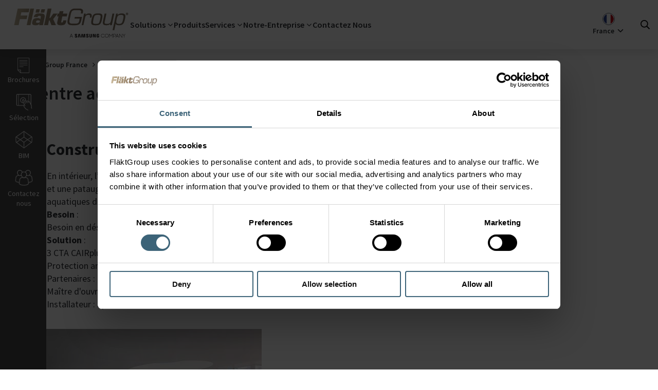

--- FILE ---
content_type: text/html; charset=utf-8
request_url: https://www.flaktgroup.com/fr/references/centre-aquatique-aquabaule-la-baule/
body_size: 110075
content:

<!DOCTYPE html>
<!-- Assembly version: 6.8.9523.23478 (01/27/2026 13:02:36) -->
<!-- Patch assembly version: 6.8.1 -->
<!-- Page type: ReferencePage -->
<!-- Z03 -->
<html lang="fr" prefix="og: http://ogp.me/ns#">
<head>
    <meta name="viewport" content="width=device-width,initial-scale=1.0">
    <meta http-equiv="X-UA-Compatible" content="IE=edge">
    <meta charset="utf-8">
    <meta property="og:title" content="Centre aquatique Aquabaule, La Baule - FläktGroup | FläktGroup">
    <meta property="og:description" content="En intérieur, l’espace aquatique dispose d’un bassin sportif de 25 m, d’un bassin d’apprentissage de 125 m2 et une pataugeoire. En extérieur, les usagers ont accès à un bassin nordique de 33 m...">
    <meta property="og:url" content="/fr/references/centre-aquatique-aquabaule-la-baule/">
    <meta name="title" content="Centre aquatique Aquabaule, La Baule - FläktGroup | FläktGroup">
    <meta name="description" content="En intérieur, l’espace aquatique dispose d’un bassin sportif de 25 m, d’un bassin d’apprentissage de 125 m2 et une pataugeoire. En extérieur, les usagers ont accès à un bassin nordique de 33 m...">
    <meta name="keywords" content="Centre aquatique Aquabaule, La Baule, FläktGroup, référence">
    <meta name="format-detection" content="telephone=no">

    <title>Centre aquatique Aquabaule, La Baule | Fl&#228;ktGroup</title>
    <link rel="icon" type="image/x-icon" href="/favicon.ico">


    <script data-cookieconsent="ignore">
        window.dataLayer = window.dataLayer || []; function gtag() { dataLayer.push(arguments) }
        gtag("consent", "default", { ad_personalization: "denied", ad_storage: "denied", ad_user_data: "denied", analytics_storage: "denied", functionality_storage: "denied", personalization_storage: "denied", security_storage: "granted", wait_for_update: 500, }); gtag("set", "ads_data_redaction", !0);</script>

    <script id="Cookiebot" src="https://consent.cookiebot.com/uc.js" data-cbid="4f7d1243-5331-482b-a049-2c16fb04f330" data-blockingmode="auto" type="text/javascript"></script>

        <!-- Google Tag Manager -->
        <script data-cookieconsent="ignore">
            (function (w, d, s, l, i) {
                w[l] = w[l] || []; w[l].push({
                    'gtm.start':
                        new Date().getTime(), event: 'gtm.js'
                }); var f = d.getElementsByTagName(s)[0],
                    j = d.createElement(s), dl = l != 'dataLayer' ? '&l=' + l : ''; j.async = true; j.src =
                    'https://www.googletagmanager.com/gtm.js?id=' + i + dl; f.parentNode.insertBefore(j, f);
            })(window, document, 'script', 'dataLayer', 'GTM-5KFVFKW');
        </script>
        <!-- End Google Tag Manager -->

    <link rel="stylesheet" href="/build/webpack/css/common.css?v=f668d766571ab592bd45887557b3ee1a">
    
<link rel="stylesheet" href="/build/react/prod/css/chunks/react-libs.css?v=12592d99adc7cbe117e0e05a778ac18c">
<link rel="stylesheet" href="/build/react/prod/css/chunks/vendors.css?v=911d898774e21a55123f12afffae8b61">
    

    

<!--Hreflang section-->
    <link href="https://www.flaktgroup.com/fr/references/centre-aquatique-aquabaule-la-baule/" rel="canonical">
            <link hreflang="fr" href="https://www.flaktgroup.com/fr/references/centre-aquatique-aquabaule-la-baule/" rel="alternate">

<!-- End of hreflang section -->
    



    

    <script src="/build/grunt/js/script.min.js?v=48d8dcdae0a98c8649fd208791c8be23" data-cookieconsent="ignore"></script>
    <script>
    </script>


    <script>
        (function () {
            document.documentElement.classList.add('js-enabled');
            window.onbeforeprint = function () {
                document.documentElement.classList.add('print');
            }
            window.onafterprint = function () {
                document.documentElement.classList.remove('print');
            }
        })();
    </script>
    <script>
        (function () {
            document.documentElement.classList.add('no-interactions');
            var clearNoInteractions = () => {
                document.documentElement.classList.remove('no-interactions');
                document.removeEventListener('keydown', clearNoInteractions);
                document.removeEventListener('mousedown', clearNoInteractions);
            }
            document.addEventListener('keydown', clearNoInteractions);
            document.addEventListener('mousedown', clearNoInteractions);
        })();
    </script>
    <script>
        (function () {
            var scrollbarWidth = Math.max(0, window.innerWidth - document.documentElement.clientWidth);
            document.documentElement.style.setProperty('--scrollbar-width', scrollbarWidth + 'px');
        })();
    </script>
</head>
<body class="loading has-toolbar" id="top">
        <!-- Google Tag Manager (noscript) -->
        <noscript>
            <iframe src="https://www.googletagmanager.com/ns.html?id=GTM-5KFVFKW"
                    height="0" width="0" style="display: none; visibility: hidden"></iframe>
        </noscript>
        <!-- End Google Tag Manager (noscript) -->

    <div class="print-images-not-loaded-info" hidden>
        Certaines images n&#39;ont pas encore &#233;t&#233; charg&#233;es. Veuillez r&#233;essayer d&#39;imprimer la page dans quelques instants.
    </div>
    <div class="print-images-not-loaded-screen-overlay" hidden>
        Chargement&hellip;
    </div>

    <a href="#content" class="c-skip-link">
        Sauter au contenu principal
    </a>

<div class="n-modal" data-animation="slideInUp" id="changeMarketModal">
    <div class="n-modal__content">
        <i class="ti-close modal-close" aria-hidden="true"></i>
        <div class="modal-section1">
            <div class="market current-market">
                <span>You are currently viewing:</span>
                <span class="market-icon-text"><img loading="lazy" src="/assets/ui/img/Flags/FROPC.svg" alt="" width="20" height="20" class=" u-a-img-lazy-fade-in" onload="this.setAttribute('data-loaded', 'true')"></span>
                <span>French market</span>
            </div>
            <div class="suggested-market">
                <div class="market suggested-market-link" id="redirect-div">
                    <span class="suggested-market-link-text">You might want to visit this website:</span>
                    <span class="market-icon-text" id="market-icon"></span>
                    <span id="market-name" class="market-name"></span>
                    <svg xmlns="http://www.w3.org/2000/svg" fill="none" viewBox="0 0 24 24" stroke-width="1.5" stroke="currentColor">
                        <path stroke-linecap="round" stroke-linejoin="round" d="M17.25 8.25L21 12m0 0l-3.75 3.75M21 12H3" />
                    </svg>
                </div>
            </div>
        </div>
        <div class="modal-section2">
            <div class="market-other-title">
                All markets
            </div>
            <div class="grid-4">
                <div>
                    <div class="quicklinks">
                        <span class="quicklinks__header flex"><i class="fa fl-flag_gl"></i> <a href="#" class="mm-header" id="FGCORP">Global</a></span>
                    </div>
                    <div class="quicklinks">
                        <span class="quicklinks__header flex"><i class="fa fl-flag_at"></i> <a href="#" class="mm-header" id="ATOPA">Austria</a></span>
                    </div>
                    <div class="quicklinks">
                        <span class="quicklinks__header flex"><i class="fa fl-flag_be"></i> <a href="#" class="mm-header" id="BEFEL2">Belgium FR</a></span>
                    </div>
                    <div class="quicklinks">
                        <span class="quicklinks__header flex"><i class="fa fl-flag_be"></i> <a href="#" class="mm-header" id="BEFEL">Belgium NL</a></span>
                    </div>
                    <div class="quicklinks">
                        <span class="quicklinks__header flex"><i class="fa fl-flag_cs"></i> <a href="#" class="mm-header" id="CZOPA">Czech Republic</a></span>
                    </div>
                    <div class="quicklinks">
                        <span class="quicklinks__header flex"><i class="fa fl-flag_dk"></i> <a href="#" class="mm-header" id="DKOPA">Denmark</a></span>
                    </div>
                </div>
                <div>
                    <div class="quicklinks">
                        <span class="quicklinks__header flex"><i class="fa fl-flag_fi"></i> <a href="#" class="mm-header" id="FIOPC">Finland</a></span>
                    </div>
                    <div class="quicklinks">
                        <span class="quicklinks__header flex"><i class="fa fl-flag_fr"></i> <a href="#" class="mm-header" id="FROPC">France</a></span>
                    </div>
                    <div class="quicklinks">
                        <span class="quicklinks__header flex"><i class="fa fl-flag_de"></i> <a href="#" class="mm-header" id="DEFPR">Germany</a></span>
                    </div>
                    <div class="quicklinks">
                        <span class="quicklinks__header flex"><i class="fa fl-flag_hu"></i> <a href="#" class="mm-header" id="HUOPA">Hungary</a></span>
                    </div>
                    <div class="quicklinks">
                        <span class="quicklinks__header flex"><i class="fa fl-flag_in"></i> <a href="#" class="mm-header" id="INACS">India</a></span>
                    </div>
                </div>
                <div>
                    <div class="quicklinks">
                        <span class="quicklinks__header flex"><i class="fa fl-flag_ie"></i> <a href="#" class="mm-header" id="IEOPA">Ireland</a></span>
                    </div>
                    <div class="quicklinks">
                        <span class="quicklinks__header flex"><i class="fa fl-flag_it"></i> <a href="#" class="mm-header" id="ITOPA">Italy</a></span>
                    </div>
                    <div class="quicklinks">
                        <span class="quicklinks__header flex"><i class="fa fl-flag_nl"></i> <a href="#" class="mm-header" id="NLOPA">Netherlands</a></span>
                    </div>
                    <div class="quicklinks">
                        <span class="quicklinks__header flex"><i class="fa fl-flag_pl"></i> <a href="#" class="mm-header" id="PLBOV">Poland</a></span>
                    </div>
                    <div class="quicklinks">
                        <span class="quicklinks__header flex"><i class="fa fl-flag_ro"></i> <a href="#" class="mm-header" id="ROOPA">Romania</a></span>
                    </div>
                </div>
                <div>
                    <div class="quicklinks">
                        <span class="quicklinks__header flex"><i class="fa fl-flag_si"></i> <a href="#" class="mm-header" id="SIOPA">Singapore</a></span>
                    </div>
                    <div class="quicklinks">
                        <span class="quicklinks__header flex"><i class="fa fl-flag_es"></i> <a href="#" class="mm-header" id="ESOPA">Spain</a></span>
                    </div>
                    <div class="quicklinks">
                        <span class="quicklinks__header flex"><i class="fa fl-flag_se"></i> <a href="#" class="mm-header" id="SEAVF">Sweden</a></span>
                    </div>
                    <div class="quicklinks">
                        <span class="quicklinks__header flex"><i class="fa fl-flag_tr"></i> <a href="#" class="mm-header" id="TROPA">Turkey</a></span>
                    </div>
                    <div class="quicklinks">
                        <span class="quicklinks__header flex"><i class="fa fl-flag_du"></i> <a href="#" class="mm-header" id="DUJVA">UAE</a></span>
                    </div>
                    <div class="quicklinks">
                        <span class="quicklinks__header flex"><i class="fa fl-flag_uk"></i> <a href="#" class="mm-header" id="UKOPA">United Kingdom</a></span>
                    </div>
                </div>
            </div>
        </div>
    </div>
</div>


<script>
    function isOutsideReferrer() {

        var referrer = document.referrer;
		var host = location.host;

		try {
			var referrerUrl = new URL(referrer);
		} catch (e) {
			return false;
		}

		if (referrerUrl.host === host || referrer === '') {
			return false;
        }

        return true;
    }

    function shouldShowChangeMarketDialog() {
        var urlParams = new URLSearchParams(location.search);
        var show_change_market_dialog = urlParams.get("scmd");

        return (show_change_market_dialog == 1);
    }

	function removeParamFromUrl(param) {
	    let url = new URL(window.location.href);

		let ref = url.searchParams.get(param);

	    if (ref) {

		    url.searchParams.delete(param);
		    history.replaceState(history.state, '', url.href);
	    }
	}


    $(document).ready(function () {
        var currentPage = '25096';

		if (!isOutsideReferrer() && !shouldShowChangeMarketDialog()) return;

        var changeMarketDialogRedirectMarketId = getChangeMarketCookie();

        if (shouldShowChangeMarketDialog()) changeMarketDialogRedirectMarketId = '';

		if (changeMarketDialogRedirectMarketId === 'close') {
			return;
		}
        else if (changeMarketDialogRedirectMarketId !== '' && changeMarketDialogRedirectMarketId !== undefined) {
            redirectToPage(changeMarketDialogRedirectMarketId, currentPage);
            return;
        }
        else {
            removeParamFromUrl("scmd");
            openDialog('FROPC', currentPage);
        }

    });

    function redirectToPage(marketId, currentPage) {
        $.ajax({
                type: "POST",
                url: '/ChangeMarketBlock/GetRedirectPageUrl',
                data: { marketId: marketId, currentPage: currentPage },
                success: function (url) {
                    if (url !== "")
                        window.location.href = url;
                },
            });
    }

    function redirectToUrl(marketId, currentPage) {
        $.ajax({
                type: "POST",
                url: '/ChangeMarketBlock/GetRedirectPageUrl',
                data: { marketId: marketId, currentPage: currentPage },
            success: function (url) {
                    setChangeMarketCookie(marketId, 60);
                    window.location.href = url;
                },
            });
    }

    function openDialog(marketId, currentPage) {
        $.ajax({
            type: "POST",
            url: '/ChangeMarketBlock/GetRedirectData/',
            data: { marketId: marketId, currentPage: currentPage },
            success: function (data) {
                if (!data.showDialog) return;

                $('#redirect-div').attr('onClick', 'redirect("' + data.marketLink + '","' + data.marketId + '");');
                $('#FGCORP').attr('onClick', 'redirect("' + data.otherMarkets["FGCORP"] + '","FGCORP");');
                $('#ATOPA').attr('onClick', 'redirect("' + data.otherMarkets["ATOPA"] + '","ATOPA");');
                $('#BEFEL2').attr('onClick', 'redirect("' + data.otherMarkets["BEFEL2"] + '","BEFEL2");');
                $('#BEFEL').attr('onClick', 'redirect("' + data.otherMarkets["BEFEL"] + '","BEFEL");');
                $('#CZOPA').attr('onClick', 'redirect("' + data.otherMarkets["CZOPA"] + '","CZOPA");');
                $('#DKOPA').attr('onClick', 'redirect("' + data.otherMarkets["DKOPA"] + '","DKOPA");');
                $('#FIOPC').attr('onClick', 'redirect("' + data.otherMarkets["FIOPC"] + '","FIOPC");');
                $('#FROPC').attr('onClick', 'redirect("' + data.otherMarkets["FROPC"] + '","FROPC");');
                $('#DEFPR').attr('onClick', 'redirect("' + data.otherMarkets["DEFPR"] + '","DEFPR");');
                $('#HUOPA').attr('onClick', 'redirect("' + data.otherMarkets["HUOPA"] + '","HUOPA");');
                $('#INACS').attr('onClick', 'redirect("' + data.otherMarkets["INACS"] + '","INACS");');
                $('#IEOPA').attr('onClick', 'redirect("' + data.otherMarkets["IEOPA"] + '","IEOPA");');
                $('#ITOPA').attr('onClick', 'redirect("' + data.otherMarkets["ITOPA"] + '","ITOPA");');
                $('#NLOPA').attr('onClick', 'redirect("' + data.otherMarkets["NLOPA"] + '","NLOPA");');
                $('#PLBOV').attr('onClick', 'redirect("' + data.otherMarkets["PLBOV"] + '","PLBOV");');
                $('#ROOPA').attr('onClick', 'redirect("' + data.otherMarkets["ROOPA"] + '","ROOPA");');
                $('#SIOPA').attr('onClick', 'redirect("' + data.otherMarkets["SIOPA"] + '","SIOPA");');
                $('#ESOPA').attr('onClick', 'redirect("' + data.otherMarkets["ESOPA"] + '","ESOPA");');
                $('#SEAVF').attr('onClick', 'redirect("' + data.otherMarkets["SEAVF"] + '","SEAVF");');
                $('#TROPA').attr('onClick', 'redirect("' + data.otherMarkets["TROPA"] + '","TROPA");');
                $('#DUJVA').attr('onClick', 'redirect("' + data.otherMarkets["DUJVA"] + '","DUJVA");');
                $('#UKOPA').attr('onClick', 'redirect("' + data.otherMarkets["UKOPA"] + '","UKOPA");');
                $('#market-icon').append(data.marketIcon);
                $('#market-name').text(data.marketName);
                setChangeMarketCookie('close', 60);
                site.flaktwoods.modal.open('#changeMarketModal');
            },
        });
    }

    function redirect(url, marketId) {
        setChangeMarketCookie(marketId, 60);
        window.location.href = url;
    }

    function setChangeMarketCookie(cvalue, exdays) {
        const d = new Date();
        d.setTime(d.getTime() + (exdays * 24 * 60 * 60 * 1000));
        let expires = "expires=" + d.toUTCString();
        document.cookie = "changeMarketDialogRedirectMarketId=" + cvalue + ";" + expires + ";path=/";
    }

    function getChangeMarketCookie() {
        let name = "changeMarketDialogRedirectMarketId=";
        let ca = document.cookie.split(';');
        for (let i = 0; i < ca.length; i++) {
            let c = ca[i];
            while (c.charAt(0) == ' ') {
                c = c.substring(1);
            }
            if (c.indexOf(name) == 0) {
                return c.substring(name.length, c.length);
            }
        }
        return "";
    }

</script>        


        <div id="cover">
            <div class="spinner">
    <div class="rect1"></div>
    <div class="rect2"></div>
    <div class="rect3"></div>
    <div class="rect4"></div>
    <div class="rect5"></div>
</div>
        </div>

<header class="header">
    <nav class="header-menu">
        <button id="trigger-mobile-menu" class="header-menu__mobile-menu u-print-hidden"><i
                class="fa fa-bars"></i></button>
        <div class="header-menu__logo">
            <a href="/fr/">
                <span>
                    <svg height="64" fill-rule="evenodd" stroke-linejoin="round"
                        stroke-miterlimit="2" clip-rule="evenodd" viewBox="0 0 2953 827">
                        <path fill="url(#header-logo-gradient)" fill-rule="nonzero"
                            d="M.533-.095c-.025 0-.045.011-.053.05L.47 0C.461.045.476.052.515.052h.016C.564.052.581.044.588.01l.007-.031H.532l-.003.014h.046L.571.011C.566.034.56.038.531.038H.515C.488.038.48.032.486.004l.01-.047C.503-.075.509-.081.54-.081h.02c.024 0 .03.004.026.021l-.002.008h.017l.002-.011C.608-.086.594-.095.572-.095H.533Zm-.239.001L.263.051h.034L.305.01h.006l.016.041h.039L.342-.002l.039-.049H.344l-.028.039H.31l.017-.082H.294Zm-.153 0L.11.051h.033l.031-.145H.141Zm-.11 0L0 .051h.039L.05-.002h.059l.007-.032H.057l.006-.028h.064l.007-.032H.031Zm.208.005L.233-.06h.031l.007-.029H.239Zm-.045 0L.188-.06h.031l.006-.029H.194Zm.205.017-.005.021H.382l-.006.025h.013l-.011.05C.373.05.39.052.411.052.438.052.45.046.456.019l.002-.01H.431L.43.015C.428.022.427.028.418.028.412.028.411.026.413.019l.009-.045h.039l.005-.025H.427l.005-.021H.399Zm.579.024c0 .006.005.011.011.011A.011.011 0 0 0 1-.048a.011.011 0 0 0-.011-.011.011.011 0 0 0-.011.011Zm.003 0c0-.005.003-.008.008-.008.004 0 .008.003.008.008a.009.009 0 0 1-.008.008.008.008 0 0 1-.008-.008Zm.003-.006v.011h.003v-.003h.002l.002.003h.003L.992-.047C.993-.048.994-.048.994-.05c0-.004-.003-.004-.004-.004H.984Zm.003.003h.002l.002.001-.002.001H.987v-.002Zm-.08.013H.906l.003-.013H.894L.863.095h.015L.89.039c.004.012.019.013.03.013C.95.052.962.041.971 0c.002-.009.004-.018.004-.026 0-.016-.007-.026-.032-.026-.013 0-.028.003-.036.014ZM.898 0c.006-.026.009-.039.038-.039.026 0 .026.009.019.039C.948.033.942.04.919.04.891.04.893.025.898 0ZM.679 0C.67.043.676.052.714.052.751.052.761.043.77 0 .779-.043.773-.052.736-.052.698-.052.689-.043.679 0Zm.016 0c.008-.035.011-.039.038-.039S.761-.035.754 0C.746.036.743.04.716.04S.688.036.695 0Zm-.07-.038.003-.013H.613L.592.051h.015l.014-.063c.003-.018.011-.027.03-.027.013 0 .016.004.014.017l-.002.006h.015l.001-.007C.683-.042.677-.052.657-.052c-.011 0-.024.003-.032.014Zm-.433-.01c-.009.004-.017.012-.02.028h.033c.002-.009.008-.011.016-.011.015 0 .014.006.012.015L.23 0H.228C.227-.011.212-.011.203-.011c-.024 0-.039.007-.044.032-.006.026.007.031.03.031C.201.052.216.05.222.036h.001L.219.051h.033l.014-.063C.273-.047.26-.052.225-.052c-.011 0-.023 0-.033.004Zm0 .068C.195.011.201.009.209.009c.011 0 .018.001.017.01C.223.029.219.031.205.031.2.031.19.031.192.02Zm.67-.071L.849.012C.844.037.832.04.81.04.79.04.791.031.795.015l.014-.066H.793L.779.015C.774.042.781.052.808.052.821.052.835.05.843.038L.84.051h.016l.022-.102H.862Z"
                            transform="matrix(2861.82312 0 0 2861.82312 45.468 318.872)" />
                        <path fill="#231f20" fill-rule="nonzero"
                            d="M2146.18 725.438v12.746h8.96v12.65c.028 1.13-.034 2.35-.23 3.325-.354 2.358-2.596 6.375-8.954 6.375-6.321 0-8.521-4.017-8.904-6.375-.163-.975-.23-2.196-.23-3.325v-39.95c0-1.413.096-2.958.396-4.13.434-2.128 2.321-6.324 8.688-6.324 6.687 0 8.358 4.425 8.737 6.325.255 1.258.267 3.37.267 3.37v4.85h22.013v-2.866s.1-2.992-.167-5.783c-1.654-16.396-15.163-21.584-30.654-21.584-15.517 0-28.754 5.234-30.684 21.584-.17 1.495-.437 4.183-.437 5.783v36.75c0 1.6.05 2.837.346 5.762 1.437 15.946 15.258 21.596 30.712 21.596 15.554 0 29.28-5.65 30.738-21.596.262-2.925.287-4.162.32-5.762v-23.42h-30.916Zm-151.778-38.346h-22.109v64.663c.038 1.125 0 2.391-.191 3.32-.463 2.171-2.3 6.35-8.4 6.35-6.021 0-7.909-4.179-8.334-6.35-.225-.929-.25-2.195-.225-3.32v-64.663h-22.096v62.654c-.029 1.617.096 4.917.192 5.78 1.525 16.329 14.396 21.629 30.463 21.629 16.1 0 28.958-5.3 30.512-21.63.12-.862.283-4.162.188-5.779v-62.654Zm-203.113 0-11.025 68.325-11.02-68.325h-35.66l-1.89 87.409h21.845l.592-80.917 15.029 80.917h22.162l15.046-80.917.592 80.917h21.904l-1.958-87.409h-35.617Zm-132.021 0-16.192 87.409h23.609l12.204-80.917 11.908 80.917h23.446l-16.125-87.409h-38.85Zm412.388 70.375-20.584-70.375h-32.437v86.496h21.458l-1.246-72.625 22.105 72.625h31.108v-86.496h-21.596l1.192 70.375Zm-198.471-47.625c-.392-1.729-.28-3.562-.075-4.52.62-2.796 2.504-5.85 7.92-5.85 5.047 0 8.005 3.145 8.005 7.87v5.346h21.55v-6.092c0-18.833-16.883-21.791-29.108-21.791-15.396 0-27.971 5.075-30.267 19.246-.609 3.854-.759 7.279.208 11.645 3.746 17.671 34.504 22.796 38.971 33.971.788 2.117.563 4.817.158 6.404-.666 2.909-2.625 5.834-8.42 5.834-5.442 0-8.717-3.125-8.717-7.838l-.004-8.391h-23.196v6.67c0 19.321 15.133 25.15 31.433 25.15 15.613 0 28.504-5.333 30.575-19.795.984-7.471.242-12.338-.154-14.171-3.617-18.121-36.4-23.575-38.88-33.688m-284.262-.216c-.42-1.763-.325-3.621-.087-4.592.595-2.783 2.487-5.888 8-5.888 5.112 0 8.12 3.175 8.12 7.938v5.408h21.805v-6.137c0-19.017-17.146-22.046-29.505-22.046-15.525 0-28.208 5.154-30.529 19.425-.637 3.92-.746 7.367.171 11.783 3.788 17.871 34.85 23.038 39.371 34.346.846 2.1.592 4.8.17 6.45-.716 2.942-2.69 5.904-8.537 5.904-5.458 0-8.725-3.179-8.725-7.958l-.033-8.408h-23.454v6.683c0 19.542 15.35 25.42 31.775 25.42 15.791 0 28.762-5.383 30.879-20.012 1.05-7.537.262-12.446-.092-14.308-3.691-18.342-36.841-23.775-39.329-34.008M1460.451 744.6h38.125l-19-49.566-19.125 49.567Zm15.225-59.258h7.804l35.35 91.842h-7.675l-9.937-25.667h-43.404L1448 777.184h-7.675l35.35-91.842ZM2271.106 777.313c-6.542 0-12.667-1.208-18.367-3.625-5.704-2.412-10.696-5.708-14.975-9.883-4.275-4.18-7.65-9.05-10.125-14.613-2.475-5.562-3.712-11.541-3.712-17.929 0-6.387 1.237-12.358 3.712-17.92 2.475-5.572 5.85-10.442 10.125-14.622 4.28-4.175 9.271-7.466 14.975-9.883 5.7-2.408 11.825-3.617 18.367-3.617 4.275 0 8.412.559 12.396 1.68a49.213 49.213 0 0 1 11.192 4.662 45.802 45.802 0 0 1 9.504 7.217 50.29 50.29 0 0 1 7.425 9.333l-6.296 3.533c-3.442-5.841-8.138-10.579-14.088-14.204-5.958-3.616-12.666-5.429-20.133-5.429-5.62 0-10.842 1.038-15.663 3.12-4.825 2.072-9.016 4.884-12.579 8.43-3.57 3.55-6.379 7.704-8.433 12.475-2.05 4.77-3.083 9.846-3.083 15.225 0 5.38 1.033 10.433 3.083 15.163 2.054 4.725 4.862 8.866 8.433 12.408 3.563 3.546 7.754 6.362 12.58 8.437 4.82 2.084 10.041 3.121 15.662 3.121 8.133 0 15.242-1.891 21.325-5.666 6.08-3.784 10.758-8.717 14.025-14.813l6.417 3.17a48.106 48.106 0 0 1-7.296 9.897 45.297 45.297 0 0 1-9.625 7.687c-3.563 2.134-7.446 3.771-11.638 4.921-4.191 1.146-8.596 1.725-13.208 1.725M2368.106 770.392c5.62 0 10.842-1.037 15.663-3.116 4.82-2.075 9.016-4.892 12.579-8.442 3.57-3.538 6.358-7.68 8.366-12.408 2.017-4.725 3.021-9.784 3.021-15.159 0-5.379-1.004-10.458-3.02-15.22-2.009-4.771-4.796-8.926-8.367-12.471-3.563-3.55-7.759-6.338-12.58-8.375-4.82-2.042-10.041-3.063-15.662-3.063-5.62 0-10.842 1.02-15.662 3.063-4.83 2.037-9.017 4.825-12.58 8.375-3.57 3.545-6.379 7.7-8.433 12.47-2.05 4.763-3.083 9.842-3.083 15.221 0 5.375 1.033 10.434 3.083 15.159 2.054 4.729 4.863 8.87 8.433 12.408 3.563 3.55 7.75 6.367 12.58 8.442 4.82 2.079 10.041 3.116 15.662 3.116m0 6.921c-6.542 0-12.667-1.208-18.367-3.625-5.704-2.408-10.7-5.704-14.975-9.883-4.275-4.175-7.654-9.046-10.125-14.609-2.475-5.566-3.712-11.545-3.712-17.929 0-6.387 1.237-12.358 3.712-17.925 2.471-5.57 5.85-10.441 10.125-14.616 4.275-4.18 9.271-7.467 14.975-9.884 5.7-2.412 11.825-3.62 18.367-3.62 6.542 0 12.667 1.208 18.367 3.62 5.704 2.417 10.696 5.704 14.975 9.884 4.275 4.175 7.65 9.045 10.125 14.616 2.475 5.567 3.712 11.538 3.712 17.925 0 6.384-1.237 12.363-3.712 17.93-2.475 5.562-5.85 10.433-10.125 14.608-4.28 4.179-9.271 7.475-14.975 9.883-5.7 2.417-11.825 3.625-18.367 3.625M2428.114 685.342h7.175l37.238 51.584 38.625-51.584h6.917v91.842h-7.175v-80.263l-38.488 51.959-36.992-50.83v79.134h-7.3v-91.842ZM2541.223 692.013v49.063h20.125c4.112 0 7.804-.63 11.07-1.892 3.276-1.258 6.06-2.996 8.367-5.22a22.43 22.43 0 0 0 5.288-7.793c1.212-2.975 1.82-6.187 1.82-9.629 0-3.525-.608-6.77-1.82-9.746a22.478 22.478 0 0 0-5.288-7.804c-2.308-2.225-5.091-3.941-8.366-5.154-3.267-1.217-6.959-1.825-11.071-1.825h-20.125Zm-7.304-6.67h27.808c5.033 0 9.625.8 13.775 2.395 4.154 1.588 7.696 3.767 10.633 6.533 2.934 2.771 5.2 6.067 6.796 9.88 1.588 3.816 2.388 7.945 2.388 12.391 0 4.45-.8 8.575-2.388 12.396-1.596 3.813-3.862 7.13-6.796 9.933-2.937 2.809-6.479 5.013-10.633 6.609-4.15 1.596-8.742 2.387-13.775 2.387h-20.504v29.317h-7.304v-91.842ZM2612.423 744.6h38.125l-19-49.566-19.125 49.567Zm15.225-59.258h7.804l35.35 91.842h-7.675l-9.937-25.667h-43.405l-9.812 25.667h-7.675l35.35-91.842ZM2681.744 685.342h8.054l59.13 80.521v-80.52h7.295v91.841h-7.796l-59.383-80.892v80.892h-7.3v-91.842ZM2797.481 733.53l-30.816-48.188h8.175l26.166 41.267 26.171-41.267h8.171l-30.567 47.938v43.904h-7.3V733.53Z" />
                        <defs>
                            <linearGradient id="header-logo-gradient" x1="0" x2="1" y1="0" y2="0" gradientTransform="matrix(1 0 0 -1 0 0)"
                                gradientUnits="userSpaceOnUse">
                                <stop offset="0" stop-color="#c2b59b" />
                                <stop offset=".13" stop-color="#a2937a" />
                                <stop offset=".56" stop-color="#7d6d5c" />
                                <stop offset="1" stop-color="#7b6e5e" />
                            </linearGradient>
                        </defs>
                    </svg>
                </span>
                <span class="sr-only">FläktGroup</span>
            </a>
        </div>
        <ul class="header-menu__links megamenu u-print-hidden">
                    <li class=" has-submenu">
                            <span class="header-menu-link--megamenu">Solutions</span>

<section class="submenu">
    <div class="primary-submenu">
        <div class="primary-submenu__content">
            <button class="submenu__close-button"><i class=" ti-close"></i></button>

            

<aside class="submenu__aside-menu ">

        <div class="submenu__aside-menu__content">
            <h2 class="submenu__aside-menu__content__title">Solutions par Fl&#228;ktGroup</h2>


                    <a href="/fr/solutions/"  class="link">Voir Plus</a>
        </div>
</aside>

            <div class="primary-submenu__content__collection">


                <div class="primary-submenu__content__collection__item">
                    

    <div class="quicklinks">
<h3 class="quicklinks__header">                <a href="/fr/solutions/?filters=%7cSolutionCategory;Data+Centres">
                    <span>Centres de donn&#233;es</span>
                </a>
</h3>        <div class="quicklinks__items">
            <ul class="clean clearfix mm-list"><li><a href="/link/d1dd88ce974b4a019e4188dd1d76de91.aspx?epslanguage=fr">Climatisation des datacenters</a></li><li><a href="/link/2edf4fcf4cfd4bda8a79e1514bdeedfe.aspx">Refroidissement liquide pour Data Centres</a></li></ul>
        </div>
    </div>


    <div class="quicklinks">
<h3 class="quicklinks__header">                <a href="/fr/solutions/?filters=%7cSolutionCategory;Clean+Rooms+%7camp%7c+Pharma">
                    <span>Salles Propres</span>
                </a>
</h3>        <div class="quicklinks__items">
            <ul class="clean clearfix mm-list"><li><a href="/link/a47be12c0d7d4ebb8b4ead0557154cab.aspx?epslanguage=fr">Solutions complètes pour salles blanches</a></li></ul>
        </div>
    </div>


    <div class="quicklinks">
<h3 class="quicklinks__header">                <a href="/fr/solutions/?filters=%7cSolutionCategory;Gigafactories">
                    <span>Gigafactories</span>
                </a>
</h3>        <div class="quicklinks__items">
            <ul class="clean clearfix mm-list"><li><a href="/link/46300e35d4d54e5e81e40a7e2720b376.aspx?epslanguage=fr">Solutions de ventilation pour les Gigafactories</a></li></ul>
        </div>
    </div>


    <div class="quicklinks">
<h3 class="quicklinks__header">                <a href="/fr/solutions/?filters=%7cSolutionCategory;Clean+Rooms+%7camp%7c+Pharma">
                    <span>Pharma</span>
                </a>
</h3>        <div class="quicklinks__items">
            <ul class="clean clearfix mm-list"><li><a href="/link/be5c565337fc4c4f8d839c671ef7c224.aspx?epslanguage=fr">Solutions CVC pour l’industrie pharmaceutique</a></li></ul>
        </div>
    </div>


    <div class="quicklinks">
<h3 class="quicklinks__header">                <a href="/fr/solutions/?filters=%7cSolutionCategory;Marine%7ccomma%7c+Oil+%7camp%7c+Gas">
                    <span>Marine, P&#233;trole et Gaz</span>
                </a>
</h3>        <div class="quicklinks__items">
            <ul class="clean clearfix mm-list"><li><a href="/link/32843e65bfea43899b9d508663289a89.aspx?epslanguage=fr">Marine, pétrole et gaz</a></li><li><a href="/link/d1f33851b7ea449e8120e946a25c74bb.aspx?epslanguage=fr">Le traitement d'air dans des atmosphères explosives</a></li></ul>
        </div>
    </div>

                </div>

                <div class="primary-submenu__content__collection__item">
                    

    <div class="quicklinks">
<h3 class="quicklinks__header">                <a href="/fr/solutions/?filters=%7cSolutionCategory;Car+Parks+%7camp%7c+Tunnels">
                    <span>Parkings &amp; Tunnels</span>
                </a>
</h3>        <div class="quicklinks__items">
            <ul class="clean clearfix mm-list"><li><a href="/link/a4d675bfa45c4442a3d7f3657353582c.aspx?epslanguage=fr">Ventilateurs pour Parkings</a></li><li><a href="/link/69c767c45dc743eb9b218d74ce97a2c7.aspx?epslanguage=fr">Contrôle de la pollution</a></li><li><a href="/link/455a1f5f33f146688c5ef854ab1df905.aspx?epslanguage=fr">Tunnels & Métros</a></li></ul>
        </div>
    </div>


    <div class="quicklinks">
<h3 class="quicklinks__header">                <a href="/fr/solutions/?filters=%7cSolutionCategory;Healthcare+%7camp%7c+Hospitals">
                    <span>Sant&#233; &amp; H&#244;pitaux</span>
                </a>
</h3>        <div class="quicklinks__items">
            <ul class="clean clearfix mm-list"><li><a href="/link/987fd6857cbd46389ece213eeeefb8d5.aspx?epslanguage=fr">Hôpitaux</a></li><li><a href="/link/749dd96ca69b47d087eb49c307edf5ec.aspx?epslanguage=fr">Laboratoires</a></li><li><a href="/link/b0d0e270861f4003a58764549b0bcec2.aspx?epslanguage=fr">Blocs opératoires</a></li><li><a href="/link/38ada9a7caf74060a53fded41309eee1.aspx?epslanguage=fr">UV-C pour centrales de traitement d'air</a></li></ul>
        </div>
    </div>


    <div class="quicklinks">
<h3 class="quicklinks__header">                <a href="/fr/solutions/?filters=%7cSolutionCategory;Industrial+Buildings">
                    <span>B&#226;timents Industriels</span>
                </a>
</h3>        <div class="quicklinks__items">
            <ul class="clean clearfix mm-list"><li><a href="/link/980d0be666064b21a6e7cd32ed597220.aspx?epslanguage=fr">Domaine industriel et automobile</a></li><li><a href="/link/5a2c1f7cc3804515aabbe640f6f7dbc5.aspx?epslanguage=fr">Agriculture & alimentaire</a></li></ul>
        </div>
    </div>

                </div>

                <div class="primary-submenu__content__collection__item">
                    

    <div class="quicklinks">
<h3 class="quicklinks__header">                <a href="/fr/solutions/?filters=%7cSolutionCategory;Commercial+%7camp%7c+Education+Buildings">
                    <span>B&#226;timents Commerciaux et &#201;ducatifs</span>
                </a>
</h3>        <div class="quicklinks__items">
            <ul class="clean clearfix mm-list"><li><a href="/link/0f05afa0728c484cac18d5761cf4a1fb.aspx?epslanguage=fr">Bureaux</a></li><li><a href="/link/6efb1005a2b54bb789cb783fda8556fe.aspx?epslanguage=fr">Hôtel & Restaurant</a></li><li><a href="/link/6e52b1e63a4b48b2bf84b6ce94f49cd4.aspx?epslanguage=fr">Vente au détail</a></li><li><a href="/link/6dcfc966babf4512b5d0277ca374a6bc.aspx?epslanguage=fr">Éducation</a></li><li><a href="/link/e0aec53d5e2440349fe516aae3557332.aspx?epslanguage=fr">Théâtres & Cinémas</a></li><li><a href="/link/61fe8f3378f1489da645ecb3e2137a40.aspx?epslanguage=fr">Ventilation des gymnases et salles de sport</a></li><li><a href="/link/35b6284564f34b419c34e44bf7f067ca.aspx?epslanguage=fr">Déshumidification de piscine</a></li><li><a href="/link/0cbe666f65de4c249e4968a11d2d6f12.aspx?epslanguage=fr">Entrepôts</a></li><li><a href="/link/cb3a2e546b0f443d9d8ba7d8c721cdf8.aspx?epslanguage=fr">Aéroports</a></li></ul>
        </div>
    </div>


    <div class="quicklinks">
<h3 class="quicklinks__header">                <a href="/fr/solutions/?filters=%7cSolutionCategory;Controls+%7camp%7c+Connectivity">
                    <span>Pilotage et connectivit&#233;</span>
                </a>
</h3>        <div class="quicklinks__items">
            <ul class="clean clearfix mm-list"><li><a href="/link/2579345cfa0c4f96b4ef462c3eb90a46.aspx?epslanguage=fr">FläktEdge Micro BMS</a></li></ul>
        </div>
    </div>


    <div class="quicklinks">
<h3 class="quicklinks__header">                <a href="/fr/solutions/?filters=%7cSolutionCategory;Ventilation+System+Solutions">
                    <span>Solutions pour les syst&#232;mes de ventilation</span>
                </a>
</h3>        <div class="quicklinks__items">
            <ul class="clean clearfix mm-list"><li><a href="/link/0bd601572fb44add8afb1a5a4409d247.aspx?epslanguage=fr">Protection incendie</a></li><li><a href="/link/cc6b935ea4364f73959b6258eba8a8cd.aspx?epslanguage=fr">Solutions de traitement d’air</a></li><li><a href="/link/fc942c1c88dd4371be48deed5c092ba4.aspx?epslanguage=fr">Unité de traitement d'air eQ Prime</a></li></ul>
        </div>
    </div>

                </div>

                    <div class="submenu__container-right">
                        

<aside class="submenu__aside-menu ">
<img alt="" loading="eager" src="/globalassets/blog-page-content/60-years-in-data-centre-cooling_241213-1422/flaktgroup-60-years-of-data-centre-cooling.jpg?width=400&amp;height=256&amp;mode=max">
        <div class="submenu__aside-menu__content">
            <h2 class="submenu__aside-menu__content__title">Solution phare : refroidissement des centres de donn&#233;es</h2>

                <p class="submenu__aside-menu__content__preamble">Fl&#228;ktGroup fournit des solutions de refroidissement &#233;volutives et &#233;co&#233;nerg&#233;tiques pour les centres de donn&#233;es hyperscale et d&#39;entreprise. Nos syst&#232;mes CRAC, CRAH, liquides et &#224; mur de ventilateurs avanc&#233;s garantissent des performances fiables pour l&#39;IA, les racks haute densit&#233; et la disponibilit&#233; critique.</p>

                    <a href="/fr/solutions/solutions-de-refroidissement-pour-les-data-centers/"  class="link"> Contactez un sp&#233;cialiste des centres de donn&#233;es ici</a>
        </div>
</aside>
                    </div>
            </div>
        </div>
    </div>
</section>                    </li>
                    <li class=" ">
                            <a class="header-menu-link" href="/fr/produits/">Produits</a>
                    </li>
                    <li class=" has-submenu">
                            <span class="header-menu-link--megamenu">Services</span>

<section class="submenu">
    <div class="primary-submenu">
        <div class="primary-submenu__content">
            <button class="submenu__close-button"><i class=" ti-close"></i></button>

            

<aside class="submenu__aside-menu ">

        <div class="submenu__aside-menu__content">
            <h2 class="submenu__aside-menu__content__title">SERVICES PAR FL&#196;KTGROUP</h2>


        </div>
</aside>

            <div class="primary-submenu__content__collection">


                <div class="primary-submenu__content__collection__item">
                    

    <div class="quicklinks">
<h3 class="quicklinks__header">                <span>Services</span>
</h3>        <div class="quicklinks__items">
            <ul class="clean clearfix mm-list"><li><a href="/link/5985bfbda7754a178d714d5c7f6d625a.aspx?epslanguage=fr">CARE by FläktGroup</a></li><li><a href="/link/66f9388da07b47d79003a5ae3a81f4e9.aspx?epslanguage=fr">Mise en service</a></li><li><a href="/link/0d0255a0cfd944aa93a3b92bd307342a.aspx?epslanguage=fr">Contrats de maintenance</a></li><li><a href="/link/8aae3968ad8844d38790e0781975e659.aspx?epslanguage=fr">Service numérique CAREconnect</a></li><li><a href="/link/bfa715b808314e8da3a90543d0a21c27.aspx?epslanguage=fr">Modernisation et rénovation</a></li><li><a href="/link/5b09fc5b95f54a9ba9923becd772a409.aspx?epslanguage=fr">Réparation</a></li><li><a href="/link/04fb2f4d8b784fe69a8ef0d068653a74.aspx?epslanguage=fr">Plus écologique avec CARE</a></li></ul>
        </div>
    </div>

                </div>

                <div class="primary-submenu__content__collection__item">
                    

    <div class="quicklinks">
<h3 class="quicklinks__header">                <span>Assistance</span>
</h3>        <div class="quicklinks__items">
            <ul class="clean clearfix mm-list"><li><a href="/link/a68269f8d0c34a3cb5b5f20cdb3e3637.aspx?epslanguage=fr">Pièces détachées</a></li><li><a href="/link/3913a063eeaf4e119cf2adfd3efc25ee.aspx?epslanguage=fr">SERVICELink: Support pour ma CTA</a></li><li><a href="/link/28be28714ce147889a056ac119af04f5.aspx?epslanguage=fr">Contactez nous</a></li></ul>
        </div>
    </div>

                </div>

                <div class="primary-submenu__content__collection__item">
                    
                </div>

                    <div class="submenu__container-right">
                        

<aside class="submenu__aside-menu ">
<img alt="" loading="eager" src="/globalassets/service/service-portfolio/maintenance-agreements/careconnect-landing-page/1200x800-careconnect-web-image.jpg?width=400&amp;height=256&amp;mode=max">
        <div class="submenu__aside-menu__content">
            <h2 class="submenu__aside-menu__content__title">CAREconnect</h2>

                <p class="submenu__aside-menu__content__preamble">L&#39;avenir de l&#39;entretien des syst&#232;mes CVC est arriv&#233;. Con&#231;ue par notre &#233;quipe CARE Services, cette plateforme rassemble une technologie de pointe en mati&#232;re de cloud et d&#39;acc&#232;s &#224; distance, ainsi qu&#39;une &#233;quipe de service hautement qualifi&#233;e pour garantir le confort, l&#39;efficacit&#233; et la tranquillit&#233; d&#39;esprit de votre environnement.</p>

                    <a href="/fr/service-apres-vente/contrats--de-maintenance-fr/careconnect/"  class="button blue blue-inverted-on-hover">D&#233;couvrez CAREconnect</a>
        </div>
</aside>
                    </div>
            </div>
        </div>
    </div>
</section>                    </li>
                    <li class=" has-submenu">
                            <span class="header-menu-link--megamenu">Notre-entreprise</span>

<section class="submenu">
    <div class="primary-submenu">
        <div class="primary-submenu__content">
            <button class="submenu__close-button"><i class=" ti-close"></i></button>

            

<aside class="submenu__aside-menu ">

        <div class="submenu__aside-menu__content">
            <h2 class="submenu__aside-menu__content__title">Notre Entreprise</h2>


        </div>
</aside>

            <div class="primary-submenu__content__collection">


                <div class="primary-submenu__content__collection__item">
                    

    <div class="quicklinks">
<h3 class="quicklinks__header">                <span>&#192; Propos de Fl&#228;ktGroup</span>
</h3>        <div class="quicklinks__items">
            <ul class="clean clearfix mm-list"><li><a href="/link/22df83bd937343eea1d76057d1eb8d6f.aspx?epslanguage=fr">Notre-entreprise</a></li><li><a href="/link/bd3a3777f7004ffa82828c019a0e8bbd.aspx?epslanguage=fr">Notre direction</a></li><li><a href="/link/cbe6fa8123044f2784db78abbe633f09.aspx?epslanguage=fr">Notre Histoire</a></li><li><a href="/link/fe9d6d1776ea4367a933f9a021d82ae8.aspx?epslanguage=fr">Références</a></li><li><a href="/link/875be93dc0e1448081c26197d25b55e4.aspx?epslanguage=fr">Célébrons plus de 100 ans d'excellence en matière de ventilation</a></li></ul>
        </div>
    </div>

                </div>

                <div class="primary-submenu__content__collection__item">
                    

    <div class="quicklinks">
<h3 class="quicklinks__header">                <span>Support &amp; Conformit&#233;</span>
</h3>        <div class="quicklinks__items">
            <ul class="clean clearfix mm-list"><li><a href="/link/be0b545bf32d492da483fe34249d0ab9.aspx">Documentation</a></li><li><a href="/link/28f5b5cb3201462f85a8cc3e4b815565.aspx?epslanguage=fr">Outils de sélection de produits</a></li><li><a href="/link/a07a4cee89804146826b7f43bb4c480a.aspx">Certification</a></li><li><a href="/link/6b34e8e1ad2f4b1b907893c23c17f72e.aspx?epslanguage=fr">Legislation</a></li><li><a href="https://flaktgroup.magicloud.com/search/eyJzZWFyY2hQYXJhbXMiOnsiTGFuZ3VhZ2VMb2NhbGUiOiJmci1GUiIsIk1hbnVmYWN0dXJlcnMiOlsiY2MyYTAxZTYtMTMyZi00NjYyLWFjZjgtZWM2OWVlNzZlMDk1Il19fQ==">Bibliothèque BIM</a></li></ul>
        </div>
    </div>

                </div>

                <div class="primary-submenu__content__collection__item">
                    

    <div class="quicklinks">
<h3 class="quicklinks__header">                <span>Carri&#232;res</span>
</h3>        <div class="quicklinks__items">
            <ul class="clean clearfix mm-list"><li><a href="/link/1d7d6d5c5ff84f4da110ba302dcf43b1.aspx?epslanguage=fr">Les carrières chez FläktGroup</a></li><li><a href="/link/64a5284e08a8420492f3100dbd500916.aspx?epslanguage=fr">Postes disponibles</a></li><li><a href="/link/317735e982ec47c3aa5e7208c88762bc.aspx?epslanguage=fr">Grandissez avec nous</a></li></ul>
        </div>
    </div>

                </div>

                    <div class="primary-submenu__content__collection__item">
                        

    <div class="quicklinks">
<h3 class="quicklinks__header">                <span>Nouveaut&#233;s &amp; Informations</span>
</h3>        <div class="quicklinks__items">
            <ul class="clean clearfix mm-list"><li><a href="/link/fb6fe44a09334be1836d9dbe7d9c7ef3.aspx?epslanguage=fr">Actualités</a></li><li><a href="/link/d1f12a476b5f451f9ea098fe3f1042ed.aspx?epslanguage=fr">Événements</a></li><li><a href="/link/d53ef64121184a059fb398e425a7c860.aspx?epslanguage=fr&amp;epsremainingpath=%2Ffr%2Fexpertise-et-engagement-flaktgroup%2F">Blog</a></li></ul>
        </div>
    </div>

                    </div>
            </div>
        </div>
    </div>
</section>                    </li>
                    <li class=" ">
                            <a class="header-menu-link" href="/fr/contactez-nous/">Contactez nous</a>
                    </li>
        </ul>
    </nav>
    <div class="header-webshop u-print-hidden">
        


<div class="c-market-switcher c-market-switcher--header" id="market-switcher-container">
    <button class="c-market-switcher__btn"
            type="button"
            aria-expanded="false"
            aria-haspopup="true"
            aria-controls="market-switcher-dropdown-header"
            data-static-dropdown-menu>
        <img loading="lazy" src="/assets/ui/img/Flags/FROPC.svg" alt="" width="20" height="20" class="c-market-switcher__btn-icon-flag u-a-img-lazy-fade-in" onload="this.setAttribute('data-loaded', 'true')">
        <span id="market-switcher-menu-label-header" class="u-visually-hidden">Changer de march&#233;</span>
        <small class="c-market-switcher__btn-label">
            <span class="u-visually-hidden">(</span>France<span class="u-visually-hidden">)</span>
        </small>
        <svg xmlns="http://www.w3.org/2000/svg" fill="none" viewBox="0 0 24 24" stroke="currentColor" class="c-market-switcher__btn-icon-chevron" width="14" height="14" stroke-width="3"><path stroke-linecap="round" stroke-linejoin="round" d="m19.5 8.25-7.5 7.5-7.5-7.5" /></svg>
    </button>
    <div class="c-market-switcher__menu"
         id="market-switcher-dropdown-header"
         role="menu"
         aria-labelledby="market-switcher-menu-label-header"
         hidden>
        <ul class="c-market-switcher__menu-list" role="presentation" lang="en">
                <li class="c-market-switcher__menu-item" role="presentation">
                    <a class="c-market-switcher__menu-link"
                       role="menuitem"
                       href="/baseapi/ChangeMarket?marketId=FGCORP&contentId=25096&isCatalogContent=false&restOfUrl=1">
                        <span class="c-market-switcher__menu-link-icon-wrapper">
                            <img loading="lazy" src="/assets/ui/img/Flags/FGCORP.svg" alt="" width="20" height="20" class="c-market-switcher__menu-link-icon-flag c-market-switcher__menu-link-icon-flag--global u-a-img-lazy-fade-in" onload="this.setAttribute('data-loaded', 'true')">
                        </span>
                        <span class="c-market-switcher__menu-link-label">Global</span>
                    </a>
                </li>
                <li class="c-market-switcher__menu-item" role="presentation">
                    <a class="c-market-switcher__menu-link"
                       role="menuitem"
                       href="/baseapi/ChangeMarket?marketId=ATOPA&contentId=25096&isCatalogContent=false&restOfUrl=1">
                        <span class="c-market-switcher__menu-link-icon-wrapper">
                            <img loading="lazy" src="/assets/ui/img/Flags/ATOPA.svg" alt="" width="20" height="20" class="c-market-switcher__menu-link-icon-flag u-a-img-lazy-fade-in" onload="this.setAttribute('data-loaded', 'true')">
                        </span>
                        <span class="c-market-switcher__menu-link-label">Austria</span>
                    </a>
                </li>
                <li class="c-market-switcher__menu-item" role="presentation">
                    <a class="c-market-switcher__menu-link"
                       role="menuitem"
                       href="/baseapi/ChangeMarket?marketId=BEFEL2&contentId=25096&isCatalogContent=false&restOfUrl=1">
                        <span class="c-market-switcher__menu-link-icon-wrapper">
                            <img loading="lazy" src="/assets/ui/img/Flags/BEFEL2.svg" alt="" width="20" height="20" class="c-market-switcher__menu-link-icon-flag u-a-img-lazy-fade-in" onload="this.setAttribute('data-loaded', 'true')">
                        </span>
                        <span class="c-market-switcher__menu-link-label">Belgium-fr</span>
                    </a>
                </li>
                <li class="c-market-switcher__menu-item" role="presentation">
                    <a class="c-market-switcher__menu-link"
                       role="menuitem"
                       href="/baseapi/ChangeMarket?marketId=BEFEL&contentId=25096&isCatalogContent=false&restOfUrl=1">
                        <span class="c-market-switcher__menu-link-icon-wrapper">
                            <img loading="lazy" src="/assets/ui/img/Flags/BEFEL.svg" alt="" width="20" height="20" class="c-market-switcher__menu-link-icon-flag u-a-img-lazy-fade-in" onload="this.setAttribute('data-loaded', 'true')">
                        </span>
                        <span class="c-market-switcher__menu-link-label">Belgium-nl</span>
                    </a>
                </li>
                <li class="c-market-switcher__menu-item" role="presentation">
                    <a class="c-market-switcher__menu-link"
                       role="menuitem"
                       href="/baseapi/ChangeMarket?marketId=CZOPA&contentId=25096&isCatalogContent=false&restOfUrl=1">
                        <span class="c-market-switcher__menu-link-icon-wrapper">
                            <img loading="lazy" src="/assets/ui/img/Flags/CZOPA.svg" alt="" width="20" height="20" class="c-market-switcher__menu-link-icon-flag u-a-img-lazy-fade-in" onload="this.setAttribute('data-loaded', 'true')">
                        </span>
                        <span class="c-market-switcher__menu-link-label">Czech Republic</span>
                    </a>
                </li>
                <li class="c-market-switcher__menu-item" role="presentation">
                    <a class="c-market-switcher__menu-link"
                       role="menuitem"
                       href="/baseapi/ChangeMarket?marketId=DKOPA&contentId=25096&isCatalogContent=false&restOfUrl=1">
                        <span class="c-market-switcher__menu-link-icon-wrapper">
                            <img loading="lazy" src="/assets/ui/img/Flags/DKOPA.svg" alt="" width="20" height="20" class="c-market-switcher__menu-link-icon-flag u-a-img-lazy-fade-in" onload="this.setAttribute('data-loaded', 'true')">
                        </span>
                        <span class="c-market-switcher__menu-link-label">Denmark</span>
                    </a>
                </li>
                <li class="c-market-switcher__menu-item" role="presentation">
                    <a class="c-market-switcher__menu-link"
                       role="menuitem"
                       href="/baseapi/ChangeMarket?marketId=FIOPC&contentId=25096&isCatalogContent=false&restOfUrl=1">
                        <span class="c-market-switcher__menu-link-icon-wrapper">
                            <img loading="lazy" src="/assets/ui/img/Flags/FIOPC.svg" alt="" width="20" height="20" class="c-market-switcher__menu-link-icon-flag u-a-img-lazy-fade-in" onload="this.setAttribute('data-loaded', 'true')">
                        </span>
                        <span class="c-market-switcher__menu-link-label">Finland</span>
                    </a>
                </li>
                <li class="c-market-switcher__menu-item" role="presentation">
                    <a class="c-market-switcher__menu-link"
                       role="menuitem"
                       href="/baseapi/ChangeMarket?marketId=DEFPR&contentId=25096&isCatalogContent=false&restOfUrl=1">
                        <span class="c-market-switcher__menu-link-icon-wrapper">
                            <img loading="lazy" src="/assets/ui/img/Flags/DEFPR.svg" alt="" width="20" height="20" class="c-market-switcher__menu-link-icon-flag u-a-img-lazy-fade-in" onload="this.setAttribute('data-loaded', 'true')">
                        </span>
                        <span class="c-market-switcher__menu-link-label">Germany</span>
                    </a>
                </li>
                <li class="c-market-switcher__menu-item" role="presentation">
                    <a class="c-market-switcher__menu-link"
                       role="menuitem"
                       href="/baseapi/ChangeMarket?marketId=HUOPA&contentId=25096&isCatalogContent=false&restOfUrl=1">
                        <span class="c-market-switcher__menu-link-icon-wrapper">
                            <img loading="lazy" src="/assets/ui/img/Flags/HUOPA.svg" alt="" width="20" height="20" class="c-market-switcher__menu-link-icon-flag u-a-img-lazy-fade-in" onload="this.setAttribute('data-loaded', 'true')">
                        </span>
                        <span class="c-market-switcher__menu-link-label">Hungary</span>
                    </a>
                </li>
                <li class="c-market-switcher__menu-item" role="presentation">
                    <a class="c-market-switcher__menu-link"
                       role="menuitem"
                       href="/baseapi/ChangeMarket?marketId=INACS&contentId=25096&isCatalogContent=false&restOfUrl=1">
                        <span class="c-market-switcher__menu-link-icon-wrapper">
                            <img loading="lazy" src="/assets/ui/img/Flags/INACS.svg" alt="" width="20" height="20" class="c-market-switcher__menu-link-icon-flag u-a-img-lazy-fade-in" onload="this.setAttribute('data-loaded', 'true')">
                        </span>
                        <span class="c-market-switcher__menu-link-label">India</span>
                    </a>
                </li>
                <li class="c-market-switcher__menu-item" role="presentation">
                    <a class="c-market-switcher__menu-link"
                       role="menuitem"
                       href="/baseapi/ChangeMarket?marketId=IEOPA&contentId=25096&isCatalogContent=false&restOfUrl=1">
                        <span class="c-market-switcher__menu-link-icon-wrapper">
                            <img loading="lazy" src="/assets/ui/img/Flags/IEOPA.svg" alt="" width="20" height="20" class="c-market-switcher__menu-link-icon-flag u-a-img-lazy-fade-in" onload="this.setAttribute('data-loaded', 'true')">
                        </span>
                        <span class="c-market-switcher__menu-link-label">Ireland</span>
                    </a>
                </li>
                <li class="c-market-switcher__menu-item" role="presentation">
                    <a class="c-market-switcher__menu-link"
                       role="menuitem"
                       href="/baseapi/ChangeMarket?marketId=ITOPA&contentId=25096&isCatalogContent=false&restOfUrl=1">
                        <span class="c-market-switcher__menu-link-icon-wrapper">
                            <img loading="lazy" src="/assets/ui/img/Flags/ITOPA.svg" alt="" width="20" height="20" class="c-market-switcher__menu-link-icon-flag u-a-img-lazy-fade-in" onload="this.setAttribute('data-loaded', 'true')">
                        </span>
                        <span class="c-market-switcher__menu-link-label">Italy</span>
                    </a>
                </li>
                <li class="c-market-switcher__menu-item" role="presentation">
                    <a class="c-market-switcher__menu-link"
                       role="menuitem"
                       href="/baseapi/ChangeMarket?marketId=NLOPA&contentId=25096&isCatalogContent=false&restOfUrl=1">
                        <span class="c-market-switcher__menu-link-icon-wrapper">
                            <img loading="lazy" src="/assets/ui/img/Flags/NLOPA.svg" alt="" width="20" height="20" class="c-market-switcher__menu-link-icon-flag u-a-img-lazy-fade-in" onload="this.setAttribute('data-loaded', 'true')">
                        </span>
                        <span class="c-market-switcher__menu-link-label">Netherlands</span>
                    </a>
                </li>
                <li class="c-market-switcher__menu-item" role="presentation">
                    <a class="c-market-switcher__menu-link"
                       role="menuitem"
                       href="/baseapi/ChangeMarket?marketId=PLBOV&contentId=25096&isCatalogContent=false&restOfUrl=1">
                        <span class="c-market-switcher__menu-link-icon-wrapper">
                            <img loading="lazy" src="/assets/ui/img/Flags/PLBOV.svg" alt="" width="20" height="20" class="c-market-switcher__menu-link-icon-flag u-a-img-lazy-fade-in" onload="this.setAttribute('data-loaded', 'true')">
                        </span>
                        <span class="c-market-switcher__menu-link-label">Poland</span>
                    </a>
                </li>
                <li class="c-market-switcher__menu-item" role="presentation">
                    <a class="c-market-switcher__menu-link"
                       role="menuitem"
                       href="/baseapi/ChangeMarket?marketId=ROOPA&contentId=25096&isCatalogContent=false&restOfUrl=1">
                        <span class="c-market-switcher__menu-link-icon-wrapper">
                            <img loading="lazy" src="/assets/ui/img/Flags/ROOPA.svg" alt="" width="20" height="20" class="c-market-switcher__menu-link-icon-flag u-a-img-lazy-fade-in" onload="this.setAttribute('data-loaded', 'true')">
                        </span>
                        <span class="c-market-switcher__menu-link-label">Romania</span>
                    </a>
                </li>
                <li class="c-market-switcher__menu-item" role="presentation">
                    <a class="c-market-switcher__menu-link"
                       role="menuitem"
                       href="/baseapi/ChangeMarket?marketId=SIOPA&contentId=25096&isCatalogContent=false&restOfUrl=1">
                        <span class="c-market-switcher__menu-link-icon-wrapper">
                            <img loading="lazy" src="/assets/ui/img/Flags/SIOPA.svg" alt="" width="20" height="20" class="c-market-switcher__menu-link-icon-flag u-a-img-lazy-fade-in" onload="this.setAttribute('data-loaded', 'true')">
                        </span>
                        <span class="c-market-switcher__menu-link-label">Singapore</span>
                    </a>
                </li>
                <li class="c-market-switcher__menu-item" role="presentation">
                    <a class="c-market-switcher__menu-link"
                       role="menuitem"
                       href="/baseapi/ChangeMarket?marketId=SEAVF&contentId=25096&isCatalogContent=false&restOfUrl=1">
                        <span class="c-market-switcher__menu-link-icon-wrapper">
                            <img loading="lazy" src="/assets/ui/img/Flags/SEAVF.svg" alt="" width="20" height="20" class="c-market-switcher__menu-link-icon-flag u-a-img-lazy-fade-in" onload="this.setAttribute('data-loaded', 'true')">
                        </span>
                        <span class="c-market-switcher__menu-link-label">Sweden</span>
                    </a>
                </li>
                <li class="c-market-switcher__menu-item" role="presentation">
                    <a class="c-market-switcher__menu-link"
                       role="menuitem"
                       href="/baseapi/ChangeMarket?marketId=TROPA&contentId=25096&isCatalogContent=false&restOfUrl=1">
                        <span class="c-market-switcher__menu-link-icon-wrapper">
                            <img loading="lazy" src="/assets/ui/img/Flags/TROPA.svg" alt="" width="20" height="20" class="c-market-switcher__menu-link-icon-flag u-a-img-lazy-fade-in" onload="this.setAttribute('data-loaded', 'true')">
                        </span>
                        <span class="c-market-switcher__menu-link-label">Turkey</span>
                    </a>
                </li>
                <li class="c-market-switcher__menu-item" role="presentation">
                    <a class="c-market-switcher__menu-link"
                       role="menuitem"
                       href="/baseapi/ChangeMarket?marketId=DUJVA&contentId=25096&isCatalogContent=false&restOfUrl=1">
                        <span class="c-market-switcher__menu-link-icon-wrapper">
                            <img loading="lazy" src="/assets/ui/img/Flags/DUJVA.svg" alt="" width="20" height="20" class="c-market-switcher__menu-link-icon-flag u-a-img-lazy-fade-in" onload="this.setAttribute('data-loaded', 'true')">
                        </span>
                        <span class="c-market-switcher__menu-link-label">UAE</span>
                    </a>
                </li>
                <li class="c-market-switcher__menu-item" role="presentation">
                    <a class="c-market-switcher__menu-link"
                       role="menuitem"
                       href="/baseapi/ChangeMarket?marketId=UKOPA&contentId=25096&isCatalogContent=false&restOfUrl=1">
                        <span class="c-market-switcher__menu-link-icon-wrapper">
                            <img loading="lazy" src="/assets/ui/img/Flags/UKOPA.svg" alt="" width="20" height="20" class="c-market-switcher__menu-link-icon-flag u-a-img-lazy-fade-in" onload="this.setAttribute('data-loaded', 'true')">
                        </span>
                        <span class="c-market-switcher__menu-link-label">United Kingdom</span>
                    </a>
                </li>
        </ul>
    </div>
</div>

        <div id="fg-webshop-react-app-toplinks">
            
            <span class="webshop-item u-invisible" aria-hidden="true">
                <img src="/assets/ui/img/svg-icons/search.svg" alt="" loading="lazy">
                <span class="webshop-item__title hidden-small">
                    Rechercher
                </span>
            </span>
        </div>
    </div>
</header>

    <main id="content" class=" content-grid">
<aside class="toolbarMenu u-print-hidden">
    <ul class="items-4">
            <li>
                <a href="/link/be0b545bf32d492da483fe34249d0ab9.aspx?epslanguage=fr&amp;documents=1">
                    <img src="/globalassets/header-and-footer/toolbar-menu/documents.png?format=png&amp;quality=70&amp;width=50&amp;mode=max" alt="" loading="eager">
                    <span>Brochures </span>
                </a>
            </li>
            <li>
                <a href="/link/28f5b5cb3201462f85a8cc3e4b815565.aspx?epslanguage=fr">
                    <img src="/globalassets/header-and-footer/toolbar-menu/selection.png?format=png&amp;quality=70&amp;width=50&amp;mode=max" alt="" loading="eager">
                    <span>S&#233;lection </span>
                </a>
            </li>
            <li>
                <a href="/link/dc93d2bfef6e44b19f072787fcaed8aa.aspx?epslanguage=fr">
                    <img src="/globalassets/header-and-footer/toolbar-menu/bim.png?format=png&amp;quality=70&amp;width=50&amp;mode=max" alt="" loading="eager">
                    <span>BIM </span>
                </a>
            </li>
            <li>
                <a href="/link/2c4106f724bc4e798934fb9039d5adc1.aspx?epslanguage=fr">
                    <img src="/globalassets/header-and-footer/toolbar-menu/contacts.png?format=png&amp;quality=70&amp;width=50&amp;mode=max" alt="" loading="eager">
                    <span>Contactez nous </span>
                </a>
            </li>
    </ul>
</aside>

        <!-- REACT INJECTION -->
        <div id="fg-webshop-react-app-search-bar"></div>

        <!-- REACT INJECTION -->

        

<div>
    <div class="breadcrumbs animation-ancestor" data-event="hover" data-animation-in="fadeIn" data-animation-out="fadeOut">
        <ul>
                <li class="animation-selector">
                        <a href="/fr/"><span>Fl&#228;ktGroup France</span></a>
                                    </li>
                <li class="animation-selector">
                        <a href="/fr/references/"><span>R&#233;f&#233;rences</span></a>
                                    </li>
                <li class="animation-selector">
                        <span>Centre aquatique Aquabaule, La Baule</span>
                                    </li>
        </ul>
    </div>
</div>
<script>
    document.addEventListener("DOMContentLoaded", function () {
        site.flaktwoods.animate();
    });
</script>




<div class="standard-page">
    <h1>Centre aquatique Aquabaule, La Baule</h1>
    <p></p>
</div>

<div class="c-section-block navigational  mb--md mt--md ml--none mr--none pb--none pt--none pl--none pr--none theme--none" id="Introduction">
    

    <div class="c-section-block__wrapper grid-3-4 gap-x--md gap-y--md">
        <div class="c-section-block__column grid-3-4__1 grid">
            


<div class="standard-block standard-block__layout--right theme--none size--small  ">


<div class="standard-block__content horizontal-- vertical-- image text--left">
    <div>
<h2 class="standard-block__heading">Construction d&#39;un nouveau centre aquatique</h2>
            <div class="standard-block__text u-wysiwyg" >
                <p>En intérieur, l’espace aquatique dispose d’un bassin sportif de 25 m, d’un bassin d’apprentissage de 125 m2 et une pataugeoire. En extérieur, les usagers ont accès à un bassin nordique de 33 m et une aire de jeux aquatiques de 147 m2. Les bassins sont alimentés par de l’eau de mer.</p>

<p><strong>Besoin</strong> :</p>
<p>Besoin en déshumidification</p>

<p><strong>Solution</strong> :</p>
<p>3 CTA CAIRplus<br />Protection anti-corrosion</p>

<p>Partenaires :</p>
<p>Maître d'ouvrage : Cap Atlantique<br />Installateur : Spie</p>
            </div>

    </div>
</div>            <div class="image-container">

                <img alt="" data-desktoph="0" data-desktopw="0" data-fallbackmethod="parent" data-mobileh="0" data-mobilew="0" data-src="/globalassets/references/sport-facilities/france/aquabaule.jpg" data-tableth="0" data-tabletw="0" loading="eager" src="/globalassets/references/sport-facilities/france/aquabaule.jpg">
            </div>
</div>

        </div>
        <div class="c-section-block__column grid-3-4__2 grid">
            
        </div>
    </div>
</div>







    </main>



<footer class="l-footer u-hidden-inside-iframe theme--black" id="site-footer">

    <div class="l-footer__cols u-print-hidden">
        <div class="content-grid-new">
            <div class="l-footer__cols-inner">
                <div class="l-footer__col">
                    <div class="l-footer-market-switcher">
                        <h2 class="l-footer-market-switcher__label">Changer de march&#233;</h2>
                        


<div class="c-market-switcher c-market-switcher--footer">
    <button class="c-market-switcher__btn"
            type="button"
            aria-expanded="false"
            aria-haspopup="true"
            aria-controls="market-switcher-dropdown-footer"
            data-static-dropdown-menu>
        <img loading="lazy" src="/assets/ui/img/Flags/FROPC.svg" alt="" width="20" height="20" class="c-market-switcher__btn-icon-flag u-a-img-lazy-fade-in" onload="this.setAttribute('data-loaded', 'true')">
        <span id="market-switcher-menu-label-footer" class="u-visually-hidden">Changer de march&#233;</span>
        <small class="c-market-switcher__btn-label">
            <span class="u-visually-hidden">(</span>France<span class="u-visually-hidden">)</span>
        </small>
        <svg xmlns="http://www.w3.org/2000/svg" fill="none" viewBox="0 0 24 24" stroke="currentColor" class="c-market-switcher__btn-icon-chevron" width="14" height="14" stroke-width="3"><path stroke-linecap="round" stroke-linejoin="round" d="m19.5 8.25-7.5 7.5-7.5-7.5" /></svg>
    </button>
    <div class="c-market-switcher__menu"
         id="market-switcher-dropdown-footer"
         role="menu"
         aria-labelledby="market-switcher-menu-label-footer"
         hidden>
        <ul class="c-market-switcher__menu-list" role="presentation" lang="en">
                <li class="c-market-switcher__menu-item" role="presentation">
                    <a class="c-market-switcher__menu-link"
                       role="menuitem"
                       href="/baseapi/ChangeMarket?marketId=FGCORP&contentId=25096&isCatalogContent=false&restOfUrl=1">
                        <span class="c-market-switcher__menu-link-icon-wrapper">
                            <img loading="lazy" src="/assets/ui/img/Flags/FGCORP.svg" alt="" width="20" height="20" class="c-market-switcher__menu-link-icon-flag c-market-switcher__menu-link-icon-flag--global u-a-img-lazy-fade-in" onload="this.setAttribute('data-loaded', 'true')">
                        </span>
                        <span class="c-market-switcher__menu-link-label">Global</span>
                    </a>
                </li>
                <li class="c-market-switcher__menu-item" role="presentation">
                    <a class="c-market-switcher__menu-link"
                       role="menuitem"
                       href="/baseapi/ChangeMarket?marketId=ATOPA&contentId=25096&isCatalogContent=false&restOfUrl=1">
                        <span class="c-market-switcher__menu-link-icon-wrapper">
                            <img loading="lazy" src="/assets/ui/img/Flags/ATOPA.svg" alt="" width="20" height="20" class="c-market-switcher__menu-link-icon-flag u-a-img-lazy-fade-in" onload="this.setAttribute('data-loaded', 'true')">
                        </span>
                        <span class="c-market-switcher__menu-link-label">Austria</span>
                    </a>
                </li>
                <li class="c-market-switcher__menu-item" role="presentation">
                    <a class="c-market-switcher__menu-link"
                       role="menuitem"
                       href="/baseapi/ChangeMarket?marketId=BEFEL2&contentId=25096&isCatalogContent=false&restOfUrl=1">
                        <span class="c-market-switcher__menu-link-icon-wrapper">
                            <img loading="lazy" src="/assets/ui/img/Flags/BEFEL2.svg" alt="" width="20" height="20" class="c-market-switcher__menu-link-icon-flag u-a-img-lazy-fade-in" onload="this.setAttribute('data-loaded', 'true')">
                        </span>
                        <span class="c-market-switcher__menu-link-label">Belgium-fr</span>
                    </a>
                </li>
                <li class="c-market-switcher__menu-item" role="presentation">
                    <a class="c-market-switcher__menu-link"
                       role="menuitem"
                       href="/baseapi/ChangeMarket?marketId=BEFEL&contentId=25096&isCatalogContent=false&restOfUrl=1">
                        <span class="c-market-switcher__menu-link-icon-wrapper">
                            <img loading="lazy" src="/assets/ui/img/Flags/BEFEL.svg" alt="" width="20" height="20" class="c-market-switcher__menu-link-icon-flag u-a-img-lazy-fade-in" onload="this.setAttribute('data-loaded', 'true')">
                        </span>
                        <span class="c-market-switcher__menu-link-label">Belgium-nl</span>
                    </a>
                </li>
                <li class="c-market-switcher__menu-item" role="presentation">
                    <a class="c-market-switcher__menu-link"
                       role="menuitem"
                       href="/baseapi/ChangeMarket?marketId=CZOPA&contentId=25096&isCatalogContent=false&restOfUrl=1">
                        <span class="c-market-switcher__menu-link-icon-wrapper">
                            <img loading="lazy" src="/assets/ui/img/Flags/CZOPA.svg" alt="" width="20" height="20" class="c-market-switcher__menu-link-icon-flag u-a-img-lazy-fade-in" onload="this.setAttribute('data-loaded', 'true')">
                        </span>
                        <span class="c-market-switcher__menu-link-label">Czech Republic</span>
                    </a>
                </li>
                <li class="c-market-switcher__menu-item" role="presentation">
                    <a class="c-market-switcher__menu-link"
                       role="menuitem"
                       href="/baseapi/ChangeMarket?marketId=DKOPA&contentId=25096&isCatalogContent=false&restOfUrl=1">
                        <span class="c-market-switcher__menu-link-icon-wrapper">
                            <img loading="lazy" src="/assets/ui/img/Flags/DKOPA.svg" alt="" width="20" height="20" class="c-market-switcher__menu-link-icon-flag u-a-img-lazy-fade-in" onload="this.setAttribute('data-loaded', 'true')">
                        </span>
                        <span class="c-market-switcher__menu-link-label">Denmark</span>
                    </a>
                </li>
                <li class="c-market-switcher__menu-item" role="presentation">
                    <a class="c-market-switcher__menu-link"
                       role="menuitem"
                       href="/baseapi/ChangeMarket?marketId=FIOPC&contentId=25096&isCatalogContent=false&restOfUrl=1">
                        <span class="c-market-switcher__menu-link-icon-wrapper">
                            <img loading="lazy" src="/assets/ui/img/Flags/FIOPC.svg" alt="" width="20" height="20" class="c-market-switcher__menu-link-icon-flag u-a-img-lazy-fade-in" onload="this.setAttribute('data-loaded', 'true')">
                        </span>
                        <span class="c-market-switcher__menu-link-label">Finland</span>
                    </a>
                </li>
                <li class="c-market-switcher__menu-item" role="presentation">
                    <a class="c-market-switcher__menu-link"
                       role="menuitem"
                       href="/baseapi/ChangeMarket?marketId=DEFPR&contentId=25096&isCatalogContent=false&restOfUrl=1">
                        <span class="c-market-switcher__menu-link-icon-wrapper">
                            <img loading="lazy" src="/assets/ui/img/Flags/DEFPR.svg" alt="" width="20" height="20" class="c-market-switcher__menu-link-icon-flag u-a-img-lazy-fade-in" onload="this.setAttribute('data-loaded', 'true')">
                        </span>
                        <span class="c-market-switcher__menu-link-label">Germany</span>
                    </a>
                </li>
                <li class="c-market-switcher__menu-item" role="presentation">
                    <a class="c-market-switcher__menu-link"
                       role="menuitem"
                       href="/baseapi/ChangeMarket?marketId=HUOPA&contentId=25096&isCatalogContent=false&restOfUrl=1">
                        <span class="c-market-switcher__menu-link-icon-wrapper">
                            <img loading="lazy" src="/assets/ui/img/Flags/HUOPA.svg" alt="" width="20" height="20" class="c-market-switcher__menu-link-icon-flag u-a-img-lazy-fade-in" onload="this.setAttribute('data-loaded', 'true')">
                        </span>
                        <span class="c-market-switcher__menu-link-label">Hungary</span>
                    </a>
                </li>
                <li class="c-market-switcher__menu-item" role="presentation">
                    <a class="c-market-switcher__menu-link"
                       role="menuitem"
                       href="/baseapi/ChangeMarket?marketId=INACS&contentId=25096&isCatalogContent=false&restOfUrl=1">
                        <span class="c-market-switcher__menu-link-icon-wrapper">
                            <img loading="lazy" src="/assets/ui/img/Flags/INACS.svg" alt="" width="20" height="20" class="c-market-switcher__menu-link-icon-flag u-a-img-lazy-fade-in" onload="this.setAttribute('data-loaded', 'true')">
                        </span>
                        <span class="c-market-switcher__menu-link-label">India</span>
                    </a>
                </li>
                <li class="c-market-switcher__menu-item" role="presentation">
                    <a class="c-market-switcher__menu-link"
                       role="menuitem"
                       href="/baseapi/ChangeMarket?marketId=IEOPA&contentId=25096&isCatalogContent=false&restOfUrl=1">
                        <span class="c-market-switcher__menu-link-icon-wrapper">
                            <img loading="lazy" src="/assets/ui/img/Flags/IEOPA.svg" alt="" width="20" height="20" class="c-market-switcher__menu-link-icon-flag u-a-img-lazy-fade-in" onload="this.setAttribute('data-loaded', 'true')">
                        </span>
                        <span class="c-market-switcher__menu-link-label">Ireland</span>
                    </a>
                </li>
                <li class="c-market-switcher__menu-item" role="presentation">
                    <a class="c-market-switcher__menu-link"
                       role="menuitem"
                       href="/baseapi/ChangeMarket?marketId=ITOPA&contentId=25096&isCatalogContent=false&restOfUrl=1">
                        <span class="c-market-switcher__menu-link-icon-wrapper">
                            <img loading="lazy" src="/assets/ui/img/Flags/ITOPA.svg" alt="" width="20" height="20" class="c-market-switcher__menu-link-icon-flag u-a-img-lazy-fade-in" onload="this.setAttribute('data-loaded', 'true')">
                        </span>
                        <span class="c-market-switcher__menu-link-label">Italy</span>
                    </a>
                </li>
                <li class="c-market-switcher__menu-item" role="presentation">
                    <a class="c-market-switcher__menu-link"
                       role="menuitem"
                       href="/baseapi/ChangeMarket?marketId=NLOPA&contentId=25096&isCatalogContent=false&restOfUrl=1">
                        <span class="c-market-switcher__menu-link-icon-wrapper">
                            <img loading="lazy" src="/assets/ui/img/Flags/NLOPA.svg" alt="" width="20" height="20" class="c-market-switcher__menu-link-icon-flag u-a-img-lazy-fade-in" onload="this.setAttribute('data-loaded', 'true')">
                        </span>
                        <span class="c-market-switcher__menu-link-label">Netherlands</span>
                    </a>
                </li>
                <li class="c-market-switcher__menu-item" role="presentation">
                    <a class="c-market-switcher__menu-link"
                       role="menuitem"
                       href="/baseapi/ChangeMarket?marketId=PLBOV&contentId=25096&isCatalogContent=false&restOfUrl=1">
                        <span class="c-market-switcher__menu-link-icon-wrapper">
                            <img loading="lazy" src="/assets/ui/img/Flags/PLBOV.svg" alt="" width="20" height="20" class="c-market-switcher__menu-link-icon-flag u-a-img-lazy-fade-in" onload="this.setAttribute('data-loaded', 'true')">
                        </span>
                        <span class="c-market-switcher__menu-link-label">Poland</span>
                    </a>
                </li>
                <li class="c-market-switcher__menu-item" role="presentation">
                    <a class="c-market-switcher__menu-link"
                       role="menuitem"
                       href="/baseapi/ChangeMarket?marketId=ROOPA&contentId=25096&isCatalogContent=false&restOfUrl=1">
                        <span class="c-market-switcher__menu-link-icon-wrapper">
                            <img loading="lazy" src="/assets/ui/img/Flags/ROOPA.svg" alt="" width="20" height="20" class="c-market-switcher__menu-link-icon-flag u-a-img-lazy-fade-in" onload="this.setAttribute('data-loaded', 'true')">
                        </span>
                        <span class="c-market-switcher__menu-link-label">Romania</span>
                    </a>
                </li>
                <li class="c-market-switcher__menu-item" role="presentation">
                    <a class="c-market-switcher__menu-link"
                       role="menuitem"
                       href="/baseapi/ChangeMarket?marketId=SIOPA&contentId=25096&isCatalogContent=false&restOfUrl=1">
                        <span class="c-market-switcher__menu-link-icon-wrapper">
                            <img loading="lazy" src="/assets/ui/img/Flags/SIOPA.svg" alt="" width="20" height="20" class="c-market-switcher__menu-link-icon-flag u-a-img-lazy-fade-in" onload="this.setAttribute('data-loaded', 'true')">
                        </span>
                        <span class="c-market-switcher__menu-link-label">Singapore</span>
                    </a>
                </li>
                <li class="c-market-switcher__menu-item" role="presentation">
                    <a class="c-market-switcher__menu-link"
                       role="menuitem"
                       href="/baseapi/ChangeMarket?marketId=SEAVF&contentId=25096&isCatalogContent=false&restOfUrl=1">
                        <span class="c-market-switcher__menu-link-icon-wrapper">
                            <img loading="lazy" src="/assets/ui/img/Flags/SEAVF.svg" alt="" width="20" height="20" class="c-market-switcher__menu-link-icon-flag u-a-img-lazy-fade-in" onload="this.setAttribute('data-loaded', 'true')">
                        </span>
                        <span class="c-market-switcher__menu-link-label">Sweden</span>
                    </a>
                </li>
                <li class="c-market-switcher__menu-item" role="presentation">
                    <a class="c-market-switcher__menu-link"
                       role="menuitem"
                       href="/baseapi/ChangeMarket?marketId=TROPA&contentId=25096&isCatalogContent=false&restOfUrl=1">
                        <span class="c-market-switcher__menu-link-icon-wrapper">
                            <img loading="lazy" src="/assets/ui/img/Flags/TROPA.svg" alt="" width="20" height="20" class="c-market-switcher__menu-link-icon-flag u-a-img-lazy-fade-in" onload="this.setAttribute('data-loaded', 'true')">
                        </span>
                        <span class="c-market-switcher__menu-link-label">Turkey</span>
                    </a>
                </li>
                <li class="c-market-switcher__menu-item" role="presentation">
                    <a class="c-market-switcher__menu-link"
                       role="menuitem"
                       href="/baseapi/ChangeMarket?marketId=DUJVA&contentId=25096&isCatalogContent=false&restOfUrl=1">
                        <span class="c-market-switcher__menu-link-icon-wrapper">
                            <img loading="lazy" src="/assets/ui/img/Flags/DUJVA.svg" alt="" width="20" height="20" class="c-market-switcher__menu-link-icon-flag u-a-img-lazy-fade-in" onload="this.setAttribute('data-loaded', 'true')">
                        </span>
                        <span class="c-market-switcher__menu-link-label">UAE</span>
                    </a>
                </li>
                <li class="c-market-switcher__menu-item" role="presentation">
                    <a class="c-market-switcher__menu-link"
                       role="menuitem"
                       href="/baseapi/ChangeMarket?marketId=UKOPA&contentId=25096&isCatalogContent=false&restOfUrl=1">
                        <span class="c-market-switcher__menu-link-icon-wrapper">
                            <img loading="lazy" src="/assets/ui/img/Flags/UKOPA.svg" alt="" width="20" height="20" class="c-market-switcher__menu-link-icon-flag u-a-img-lazy-fade-in" onload="this.setAttribute('data-loaded', 'true')">
                        </span>
                        <span class="c-market-switcher__menu-link-label">United Kingdom</span>
                    </a>
                </li>
        </ul>
    </div>
</div>

                    </div>

                        <div class="l-footer__free-text l-footer-free-text u-wysiwyg">
                            <h2>Fl&auml;ktGroup France</h2>
<p>Fl&auml;ktGroup France SAS.<br />61 avenue de l&rsquo;Europe,<br />59223 Roncq&nbsp;</p>
<p><a href="/fr/contactez-nous/">Contactez nous</a></p>
                        </div>

                </div>

                <div class="l-footer__col">
                    

<div class="l-footer-col">
<h2 class="l-footer-col__heading">            <span class="l-footer-col__heading-text">Liens directs</span>
            <button class="l-footer-col__toggle"
                    type="button"
                    aria-expanded="false"
                    onclick="document.querySelectorAll('.l-footer-col__toggle').forEach(btn => btn.setAttribute('aria-expanded', this === btn && this.getAttribute('aria-expanded') !== 'true' ? 'true' : 'false'))"
                    hidden>
                <span class="l-footer-col__toggle-label">Liens directs</span>
                <svg xmlns="http://www.w3.org/2000/svg" fill="none" viewBox="0 0 24 24" stroke="currentColor" class="l-footer-col__chevron" width="14" height="14" stroke-width="3"><path stroke-linecap="round" stroke-linejoin="round" d="m19.5 8.25-7.5 7.5-7.5-7.5" /></svg>
            </button>
</h2>
        <ul class="l-footer-col__list" role="list">
                <li class="l-footer-col__item">
                    <a class="l-footer-col__link" href="https://www.flaktgroup.com/fr/solutions/">Solutions</a>
                </li>
                <li class="l-footer-col__item">
                    <a class="l-footer-col__link" href="https://www.flaktgroup.com/fr/service-apres-vente/">Service</a>
                </li>
                <li class="l-footer-col__item">
                    <a class="l-footer-col__link" href="https://www.flaktgroup.com/fr/news/">News</a>
                </li>
                <li class="l-footer-col__item">
                    <a class="l-footer-col__link" href="https://www.flaktgroup.com/fr/expertise-et-engagement-flaktgroup/">Blog - Fl&#228;ktGroup Insights</a>
                </li>
                <li class="l-footer-col__item">
                    <a class="l-footer-col__link" href="https://www.flaktgroup.com/fr/carrieres/">Carri&#232;res</a>
                </li>
                <li class="l-footer-col__item">
                    <a class="l-footer-col__link" href="https://www.flaktgroup.com/fr/contactez-nous/">Contactez nous</a>
                </li>
        </ul>
</div>

                </div>
                <div class="l-footer__col">
                    

<div class="l-footer-col">
<h2 class="l-footer-col__heading">            <span class="l-footer-col__heading-text">Nos offres de services</span>
            <button class="l-footer-col__toggle"
                    type="button"
                    aria-expanded="false"
                    onclick="document.querySelectorAll('.l-footer-col__toggle').forEach(btn => btn.setAttribute('aria-expanded', this === btn && this.getAttribute('aria-expanded') !== 'true' ? 'true' : 'false'))"
                    hidden>
                <span class="l-footer-col__toggle-label">Nos offres de services</span>
                <svg xmlns="http://www.w3.org/2000/svg" fill="none" viewBox="0 0 24 24" stroke="currentColor" class="l-footer-col__chevron" width="14" height="14" stroke-width="3"><path stroke-linecap="round" stroke-linejoin="round" d="m19.5 8.25-7.5 7.5-7.5-7.5" /></svg>
            </button>
</h2>
        <ul class="l-footer-col__list" role="list">
                <li class="l-footer-col__item">
                    <a class="l-footer-col__link" href="https://www.flaktgroup.com/fr/products/air-treatment/">Traitement de l&#39;air</a>
                </li>
                <li class="l-footer-col__item">
                    <a class="l-footer-col__link" href="https://www.flaktgroup.com/fr/products/air-movement/">Mouvement de l&#39;air</a>
                </li>
                <li class="l-footer-col__item">
                    <a class="l-footer-col__link" href="https://www.flaktgroup.com/fr/products/air-diffusion/">Diffusion de l&#39;air</a>
                </li>
                <li class="l-footer-col__item">
                    <a class="l-footer-col__link" href="https://www.flaktgroup.com/fr/products/air-filtration/">Filtration de l&#39;air</a>
                </li>
                <li class="l-footer-col__item">
                    <a class="l-footer-col__link" href="https://www.flaktgroup.com/fr/products/air-management-atds/">Gestion de l&#39;air &amp; ATDs</a>
                </li>
                <li class="l-footer-col__item">
                    <a class="l-footer-col__link" href="https://www.flaktgroup.com/fr/products/air-conditioning-heating/">Climatisation &amp; chauffage</a>
                </li>
                <li class="l-footer-col__item">
                    <a class="l-footer-col__link" href="https://www.flaktgroup.com/fr/products/data-centre-refroidissement-informatique/">Centres de donn&#233;es</a>
                </li>
        </ul>
</div>

                </div>
                <div class="l-footer__col">
                    

<div class="l-footer-col">
<h2 class="l-footer-col__heading">            <span class="l-footer-col__heading-text">Solutions communes</span>
            <button class="l-footer-col__toggle"
                    type="button"
                    aria-expanded="false"
                    onclick="document.querySelectorAll('.l-footer-col__toggle').forEach(btn => btn.setAttribute('aria-expanded', this === btn && this.getAttribute('aria-expanded') !== 'true' ? 'true' : 'false'))"
                    hidden>
                <span class="l-footer-col__toggle-label">Solutions communes</span>
                <svg xmlns="http://www.w3.org/2000/svg" fill="none" viewBox="0 0 24 24" stroke="currentColor" class="l-footer-col__chevron" width="14" height="14" stroke-width="3"><path stroke-linecap="round" stroke-linejoin="round" d="m19.5 8.25-7.5 7.5-7.5-7.5" /></svg>
            </button>
</h2>
        <ul class="l-footer-col__list" role="list">
                <li class="l-footer-col__item">
                    <a class="l-footer-col__link" href="https://www.flaktgroup.com/fr/solutions/pure-de-flaktgroup/">Qualit&#233; de l&#39;air int&#233;rieur</a>
                </li>
                <li class="l-footer-col__item">
                    <a class="l-footer-col__link" href="https://www.flaktgroup.com/fr/solutions/preservation-des-conditions-d-hygiene/">Pr&#233;servation des conditions d&#39;hygi&#232;ne</a>
                </li>
                <li class="l-footer-col__item">
                    <a class="l-footer-col__link" href="https://www.flaktgroup.com/fr/solutions/gigafactory-ventilation-solutions/">Solutions de ventilation Gigafactories</a>
                </li>
                <li class="l-footer-col__item">
                    <a class="l-footer-col__link" href="https://www.flaktgroup.com/fr/solutions/controle-du-co2/">Contr&#244;le du CO2</a>
                </li>
                <li class="l-footer-col__item">
                    <a class="l-footer-col__link" href="https://www.flaktgroup.com/fr/solutions/Solutions-de-traitement-de-l-air/">Quelle centrale de traitement d&#39;air ?</a>
                </li>
                <li class="l-footer-col__item">
                    <a class="l-footer-col__link" href="https://www.flaktgroup.com/fr/solutions/gestion-de-lhumidite-de-lair/">Gestion de l&#39;humidit&#233; de l&#39;air</a>
                </li>
                <li class="l-footer-col__item">
                    <a class="l-footer-col__link" href="https://www.flaktgroup.com/fr/solutions/volume-d-air-variable/">Volume d&#39;air variable</a>
                </li>
        </ul>
</div>

                </div>
                <div class="l-footer__col">
                    

<div class="l-footer-col">
<h2 class="l-footer-col__heading">            <span class="l-footer-col__heading-text">Nous vous soutenons</span>
            <button class="l-footer-col__toggle"
                    type="button"
                    aria-expanded="false"
                    onclick="document.querySelectorAll('.l-footer-col__toggle').forEach(btn => btn.setAttribute('aria-expanded', this === btn && this.getAttribute('aria-expanded') !== 'true' ? 'true' : 'false'))"
                    hidden>
                <span class="l-footer-col__toggle-label">Nous vous soutenons</span>
                <svg xmlns="http://www.w3.org/2000/svg" fill="none" viewBox="0 0 24 24" stroke="currentColor" class="l-footer-col__chevron" width="14" height="14" stroke-width="3"><path stroke-linecap="round" stroke-linejoin="round" d="m19.5 8.25-7.5 7.5-7.5-7.5" /></svg>
            </button>
</h2>
        <ul class="l-footer-col__list" role="list">
                <li class="l-footer-col__item">
                    <a class="l-footer-col__link" href="https://www.flaktgroup.com/fr/recherche/">Documentation</a>
                </li>
                <li class="l-footer-col__item">
                    <a class="l-footer-col__link" href="https://www.flaktgroup.com/fr/support/product-selection-tools/">Outils de s&#233;lection de produits</a>
                </li>
                <li class="l-footer-col__item">
                    <a class="l-footer-col__link" href="https://www.flaktgroup.com/fr/support/bim/">Biblioth&#232;que BIM</a>
                </li>
                <li class="l-footer-col__item">
                    <a class="l-footer-col__link" href="https://www.flaktgroup.com/fr/support/certification/">Certification</a>
                </li>
                <li class="l-footer-col__item">
                    <a class="l-footer-col__link" href="https://www.flaktgroup.com/fr/support/legislation/">L&#233;gislation</a>
                </li>
                <li class="l-footer-col__item">
                    <a class="l-footer-col__link" href="https://report.whistleb.com/fr/flaktgroup">Whistle Blowing Service</a>
                </li>
        </ul>
</div>

                </div>
            </div>
        </div>
    </div>

    <div class="l-footer__bottom">
        <div class="content-grid-new">
            <div class="l-footer__bottom-inner">
                <p class="l-footer__copyright l-footer__copyright--desktop">Copyright &#169; 2026 Fl&#228;ktGroup</p>
                <div class="l-footer__legal u-print-hidden">
                        <h2 class="u-visually-hidden">Mentions l&#233;gales et informations sur le site</h2>
                        <ul class="l-footer-legal">
                                <li class="l-footer-legal__item">
                                    <a class="l-footer-legal__link" href="https://www.flaktgroup.com/globalassets/local-sites/france/sales-conditions/cgv-flaktgroup-officielles-2-12-2020.pdf">Conditions g&#233;n&#233;rales de vente</a>
                                </li>
                                <li class="l-footer-legal__item">
                                    <a class="l-footer-legal__link" href="https://www.flaktgroup.com/fr/flaktgroup-digital-services/imprint/">Imprint en FR</a>
                                </li>
                                <li class="l-footer-legal__item">
                                    <a class="l-footer-legal__link" href="https://www.flaktgroup.com/fr/flaktgroup-digital-services/politique-de-confidentialite/">Politique de confidentialit&#233;</a>
                                </li>
                                <li class="l-footer-legal__item">
                                    <a class="l-footer-legal__link" href="https://www.flaktgroup.com/fr/sitemap/">Plan du site</a>
                                </li>
                        </ul>
                </div>
                <div class="l-footer__social u-print-hidden">
                        <h2 class="u-visually-hidden">Suivez-nous</h2>
                        <ul class="l-footer-social">
                                    <li class="l-footer-social__item">
                                        <a class="l-footer-social__link" href="https://www.linkedin.com/company/flaktgroup-france/"  title="LinkedIn">
                                            <svg xmlns="http://www.w3.org/2000/svg" viewBox="0 0 38 38" width="38" height="38" fill="currentColor" class="l-footer-social__icon" role="img" aria-label="LinkedIn"><path fill-rule="evenodd" d="M34.83 19c0-8.73-7.1-15.83-15.83-15.83S3.17 10.27 3.17 19 10.27 34.83 19 34.83 34.83 27.73 34.83 19ZM0 19a19 19 0 1 1 38 0 19 19 0 0 1-38 0Zm10.05 7.92h3.83V14.58h-3.83v12.34Zm-.3-16.26c0 1.23.99 2.24 2.21 2.24a2.24 2.24 0 0 0 2.22-2.24 2.22 2.22 0 0 0-4.44 0Zm14.64 16.26h3.83v-6.78c0-3.31-.71-5.87-4.59-5.87a4.02 4.02 0 0 0-3.62 2h-.06v-1.69h-3.67v12.34h3.83V20.8c0-1.6.3-3.16 2.3-3.16 1.95 0 1.98 1.83 1.98 3.26v6Z" clip-rule="evenodd" /></svg>
                                        </a>
                                    </li>
                                    <li class="l-footer-social__item">
                                        <a class="l-footer-social__link" href="https://www.youtube.com/channel/UC6bdQ7iZS8zit09sgnjA9Yg"  title="Youtube">
                                            <svg xmlns="http://www.w3.org/2000/svg" viewBox="0 0 38 38" width="38" height="38" fill="currentColor" class="l-footer-social__icon" role="img" aria-label="Youtube"><path d="M31.0571 5.04135C25.3507 4.65185 12.6413 4.65343 6.94292 5.04135C0.772667 5.46252 0.0459167 9.18968 0 19C0.0459167 28.7929 0.766334 32.5359 6.94292 32.9587C12.6429 33.3466 25.3507 33.3482 31.0571 32.9587C37.2273 32.5375 37.9541 28.8103 38 19C37.9541 9.2071 37.2337 5.4641 31.0571 5.04135ZM14.25 25.3333V12.6667L26.9167 18.9889L14.25 25.3333Z" /></svg>
                                        </a>
                                    </li>
                        </ul>
                </div>
                <p class="l-footer__copyright l-footer__copyright--mobile">Copyright &#169; 2026 Fl&#228;ktGroup</p>
            </div>
        </div>
    </div>
</footer>
    <div class="alert-overlay" data-animation-in="flipInX" data-animation-out="bounceOutUp" data-animation-delay="800">
        <div class="alert">
            <div class="content clearfix">
                <i id="icon" aria-hidden="true"></i>
                <p class="message"></p>
                <i class="ti-close dismiss-notice" aria-hidden="true"></i>
            </div>
        </div>
    </div>
    <script type="text/javascript" src="https://dl.episerver.net/13.6.1/epi-util/find.js"></script>
<script type="text/javascript">
if(typeof FindApi === 'function'){var api = new FindApi();api.setApplicationUrl('/');api.setServiceApiBaseUrl('/find_v2/');api.processEventFromCurrentUri();api.bindWindowEvents();api.bindAClickEvent();api.sendBufferedEvents();}
</script>

    
    <script>
    document.addEventListener("DOMContentLoaded",
        function() {
            site.global.init();
            site.flaktwoods.slider();
            site.flaktwoods.contentheight();
            site.flaktwoods.menu.megamenu();
            site.flaktwoods.menu.mobilemenu();
            site.flaktwoods.share.copytoclipboard('TLe lien a &#233;t&#233; copi&#233; dans votre presse-papiers');
            site.flaktwoods.dropdown().init('.dropdown-list');

            $(window).ready(function() {
                site.flaktwoods.animate();
                site.flaktwoods.imageresize().init(true);
                    $('#cover').fadeOut(1000,
                    function() {
                        $('body').removeClass('loading');
                        site.flaktwoods.matchheight();
                    });


            });

        });
    </script>
    <nav id="mobile-menu">
        <div class="toolbarMenu__title">Quick Tools</div>
<aside class="toolbarMenu u-print-hidden">
    <ul class="items-4">
            <li>
                <a href="/link/be0b545bf32d492da483fe34249d0ab9.aspx?epslanguage=fr&amp;documents=1">
                    <img src="/globalassets/header-and-footer/toolbar-menu/documents.png?format=png&amp;quality=70&amp;width=50&amp;mode=max" alt="" loading="eager">
                    <span>Brochures </span>
                </a>
            </li>
            <li>
                <a href="/link/28f5b5cb3201462f85a8cc3e4b815565.aspx?epslanguage=fr">
                    <img src="/globalassets/header-and-footer/toolbar-menu/selection.png?format=png&amp;quality=70&amp;width=50&amp;mode=max" alt="" loading="eager">
                    <span>S&#233;lection </span>
                </a>
            </li>
            <li>
                <a href="/link/dc93d2bfef6e44b19f072787fcaed8aa.aspx?epslanguage=fr">
                    <img src="/globalassets/header-and-footer/toolbar-menu/bim.png?format=png&amp;quality=70&amp;width=50&amp;mode=max" alt="" loading="eager">
                    <span>BIM </span>
                </a>
            </li>
            <li>
                <a href="/link/2c4106f724bc4e798934fb9039d5adc1.aspx?epslanguage=fr">
                    <img src="/globalassets/header-and-footer/toolbar-menu/contacts.png?format=png&amp;quality=70&amp;width=50&amp;mode=max" alt="" loading="eager">
                    <span>Contactez nous </span>
                </a>
            </li>
    </ul>
</aside>
        <div class="toolbarMenu__title toolbarMenu__title--black">Main menu</div>
    <ul class="clearfix primary">
        
            <li>
                <a href="/fr/solutions/" title="Solutions">Solutions</a>
            </li>

            <li>
                <a href="/fr/produits/">Produits</a>
            </li>

            <li>
                <a href="/fr/service-apres-vente/" title="Services">Services</a>
            </li>

    <li class="clearfix">
        <span class="has-child">Support <i class="ti-angle-right" aria-hidden="true"></i></span>
        
        <div class="submenu-container" style="z-index: 1000001;">
            <header class="back">Arri&#232;re</header>
                <ul class="clean">

                        <li>
                            <a href="/fr/support/legislation/">Legislation</a>
                        </li>
                        <li>
                            <a href="/fr/support/certification/">Certification</a>
                        </li>
                        <li>
                            <a href="https://report.whistleb.com/fr/flaktgroup" title="Whistleblowing Service">Whistleblowing Service</a>
                        </li>
                        <li>
                            <a href="/fr/support/product-selection-tools/">S&#233;lection</a>
                        </li>
                </ul>
        </div>
    </li>

            <li>
                <a href="/fr/notre-entreprise/">Notre entreprise</a>
            </li>

            <li>
                <a href="/fr/carrieres/">Carri&#232;res</a>
            </li>

            <li>
                <a href="/fr/references/" title="R&#233;f&#233;rences">R&#233;f&#233;rences</a>
            </li>

            <li>
                <a href="/fr/contactez-nous/">Contactez nous</a>
            </li>

    </ul>


    <i id="menu-close" class="fa fa-times"></i>
</nav>

    <div id="fg-webshop-react-app-communicator"></div>
    <div id="fg-webshop-react-app-communicator-common-listener"></div>

    
<script src="/build/react/prod/js/chunks/react-dom.js?v=26904974d9cb4ae4e5f2550279eedcf9" data-cookieconsent="ignore"></script>
<script src="/build/react/prod/js/chunks/react-libs.js?v=03bc029efde6ed6233fe98da494a3c89" data-cookieconsent="ignore"></script>
<script src="/build/react/prod/js/chunks/vendors.js?v=639ccac45f84878037fb71ed561bf4d8" data-cookieconsent="ignore"></script>
<script src="/build/react/prod/js/common.js?v=def4507896b83825dca57db283b23657" data-cookieconsent="ignore"></script>
<script src="/build/react/prod/js/communicator.js?v=cc8e525ddccd6f3b3d7c84f8d3d22fa6" data-cookieconsent="ignore"></script>
<script src="/build/react/prod/js/panel.js?v=38415ebd13aef9d6f4a66eaf43ec8d62" data-cookieconsent="ignore"></script>

    <!-- Start of HubSpot Embed Code -->
    <script type="text/plain" data-cookieconsent="marketing" id="hs-script-loader" async defer src="//js-eu1.hs-scripts.com/25088485.js"></script>
    <!-- End of HubSpot Embed Code -->

    <script>
	$(function () {
		window.addEventListener('CookiebotOnLoad', function () {
			window.addEventListener('CookiebotOnAccept', function (e) {
				if (Cookiebot.changed) {
					removeParamFromUrl("scmd");
					var reloadParam = ""
					if (isOutsideReferrer()) {
						reloadParam = "&scmd=1"
					}
					location.search += reloadParam; // show_change_market_dialog
					return;
				}
			});

			window.addEventListener('CookiebotOnDecline', function (e) {
				if (Cookiebot.changed) {
					removeParamFromUrl("scmd");
					var reloadParam = ""
					if (isOutsideReferrer()) {
						reloadParam = "&scmd=1"
					}
					location.search += reloadParam; // show_change_market_dialog
					return;
				}
			});
		})

        function isOutsideReferrer() {

            var referrer = document.referrer;
            var host = location.host;

            try {
                var referrerUrl = new URL(referrer);
            } catch (e) {
                return false;
            }

            if (referrerUrl.host === host || referrer === '') {
                return false;
            }

            return true;
        }

		function removeParamFromUrl(param) {
			var urlParams = new URLSearchParams(location.search);
			urlParams.delete(param);
		}

		function getCookieSettingsButtonHtml(classNames) {
			return `<button class="${classNames}" onclick="(function(){if(typeof Cookiebot !== \'undefined\'){ Cookiebot.renew() }})();">Cookie Settings</button>`;
		}

		function addCookieSettingsAnchor() {
			if (!$("#footer-cookie-settings-link").length) {
                $('.footer__bottom-links ul:first').append(`<li id="footer-cookie-settings-link">${getCookieSettingsButtonHtml()}</li>`);
			}
		}
		addCookieSettingsAnchor();

        function initializeBlockedVideos() {
			const $blockedVideoMessage = $(`
				<div class="agree-to-cookies-for-yt-video cookieconsent-optout-marketing theme--black u-a-fade-in">
					<p>Pour lire cette vid&#233;o, veuillez modifier votre consentement sur notre site web afin d&#39;autoriser les cookies &quot;marketing&quot;.</p>
					<p>${getCookieSettingsButtonHtml('button themed')}</p>
				</div>
			`);

			$blockedVideoMessage.clone().insertBefore('.embed-youtube');

			$('iframe[src^="https://www.youtube"]').add('iframe[data-cookieblock-src^="https://www.youtube"]').each(function () {
				$blockedVideoMessage.clone().insertBefore(this);
			})

			if (Cookiebot.consent.marketing) {
				$('.embed-youtube').embedVideo();
				$('.embed-youtube').show();
				$(".agree-to-cookies-for-yt-video").hide();
			}
			else {
				$('.embed-youtube').hide();
				$(".agree-to-cookies-for-yt-video").show();
			}
		}
        initializeBlockedVideos();
	});
</script>



    <script>
					function collectMail(mail) {
						$.ajax({
						type: "POST",
                        url: '/MailToReport/CollectMailToClick' + '/',
						data: { mail: mail.innerText }
					});
					}
    </script>
</body>
</html>


--- FILE ---
content_type: application/javascript
request_url: https://www.flaktgroup.com/build/react/prod/js/common.js?v=def4507896b83825dca57db283b23657
body_size: 170791
content:
/*! For license information please see common.js.LICENSE.txt */
!function(e){function t(t){for(var n,c,l=t[0],i=t[1],s=t[2],d=0,m=[];d<l.length;d++)c=l[d],Object.prototype.hasOwnProperty.call(r,c)&&r[c]&&m.push(r[c][0]),r[c]=0;for(n in i)Object.prototype.hasOwnProperty.call(i,n)&&(e[n]=i[n]);for(u&&u(t);m.length;)m.shift()();return o.push.apply(o,s||[]),a()}function a(){for(var e,t=0;t<o.length;t++){for(var a=o[t],n=!0,l=1;l<a.length;l++){var i=a[l];0!==r[i]&&(n=!1)}n&&(o.splice(t--,1),e=c(c.s=a[0]))}return e}var n={},r={5:0},o=[];function c(t){if(n[t])return n[t].exports;var a=n[t]={i:t,l:!1,exports:{}};return e[t].call(a.exports,a,a.exports,c),a.l=!0,a.exports}c.m=e,c.c=n,c.d=function(e,t,a){c.o(e,t)||Object.defineProperty(e,t,{enumerable:!0,get:a})},c.r=function(e){"undefined"!=typeof Symbol&&Symbol.toStringTag&&Object.defineProperty(e,Symbol.toStringTag,{value:"Module"}),Object.defineProperty(e,"__esModule",{value:!0})},c.t=function(e,t){if(1&t&&(e=c(e)),8&t)return e;if(4&t&&"object"==typeof e&&e&&e.__esModule)return e;var a=Object.create(null);if(c.r(a),Object.defineProperty(a,"default",{enumerable:!0,value:e}),2&t&&"string"!=typeof e)for(var n in e)c.d(a,n,function(t){return e[t]}.bind(null,n));return a},c.n=function(e){var t=e&&e.__esModule?function(){return e.default}:function(){return e};return c.d(t,"a",t),t},c.o=function(e,t){return Object.prototype.hasOwnProperty.call(e,t)},c.p="/build/prod/js/";var l=window.webpackJsonp=window.webpackJsonp||[],i=l.push.bind(l);l.push=t,l=l.slice();for(var s=0;s<l.length;s++)t(l[s]);var u=i;o.push([1426,2,1,0]),a()}([,function(e,t,a){"use strict";var n=a(35);const r=Object(n.actionCreatorFactory)("CART"),o=Object(n.actionCreatorFactory)("UX"),c=Object(n.actionCreatorFactory)("PROJECT"),l=Object(n.actionCreatorFactory)("CATALOG"),i=Object(n.actionCreatorFactory)("LOCALE"),s=Object(n.actionCreatorFactory)("PRODUCT"),u=Object(n.actionCreatorFactory)("CONTACT"),d=Object(n.actionCreatorFactory)("LINKS"),m=Object(n.actionCreatorFactory)("CUSTOMER"),E=Object(n.actionCreatorFactory)("SHOP"),p=Object(n.actionCreatorFactory)("DOCUMENT"),f=Object(n.actionCreatorFactory)("OSD"),h=Object(n.actionCreatorFactory)("SEARCH"),g=Object(n.actionCreatorFactory)("QUICKPICK"),C={Cart:{ADD_ITEM_TO_CART:r("ADD_ITEM_TO_CART"),SUCCESS_ADD_ITEM_TO_CART:r("SUCCESS_ADD_ITEM_TO_CART"),ERROR_ADD_ITEM_TO_CART:r("ERROR_ADD_ITEM_TO_CART"),COMPLETED_ADD_ITEM_TO_CART:r("COMPLETED_ADD_ITEM_TO_CART"),BULK_ADD_ITEMS_TO_CART:{BEGIN:r("BEGIN_BULK_ADD_ITEM_TO_CART"),SUCCESS:r("SUCCESS_BULK_ADD_ITEM_TO_CART"),ERROR:r("ERROR_BULK_ADD_ITEM_TO_CART"),COMPLETED:r("COMPLETED_BULK_ADD_ITEM_TO_CART")},MOVE_ITEM_IN_DELIVERY:{BEGIN:r("BEGIN_MOVE_ITEM_IN_SHIPMENT"),SUCCESS:r("SUCCESS_MOVE_ITEM_IN_SHIPMENT"),ERROR:r("ERROR_MOVE_ITEM_IN_SHIPMENT"),COMPLETED:r("COMPLETED_MOVE_ITEM_IN_SHIPMENT")},CREATE_DELIVERY:{BEGIN:r("BEGIN_CREATE_DELIVERY"),SUCCESS:r("SUCCESS_CREATE_DELIVERY"),ERROR:r("ERROR_CREATE_DELIVERY"),COMPLETED:r("COMPLETED_CREATE_DELIVERY")},DELETE_DELIVERY:{BEGIN:r("BEGIN_DELETE_DELIVERY"),SUCCESS:r("SUCCESS_DELETE_DELIVERY"),ERROR:r("ERROR_DELETE_DELIVERY"),COMPLETED:r("COMPLETED_DELETE_DELIVERY")},UPDATE_DELIVERY:{BEGIN:r("BEGIN_UPDATE_DELIVERY"),SUCCESS:r("SUCCESS_UPDATE_DELIVERY"),ERROR:r("ERROR_UPDATE_DELIVERY"),COMPLETED:r("COMPLETED_UPDATE_DELIVERY")},MERGE_DELIVERY:{BEGIN:r("BEGIN_MERGE_DELIVERY"),SUCCESS:r("SUCCESS_MERGE_DELIVERY"),ERROR:r("ERROR_MERGE_DELIVERY"),COMPLETED:r("COMPLETED_MERGE_DELIVERY")},DELETE_BASKET:{BEGIN:r("BEGIN_DELETE_BASKET"),SUCCESS:r("SUCCESS_DELETE_BASKET"),ERROR:r("ERROR_DELETE_BASKET"),COMPLETED:r("COMPLETED_DELETE_BASKET")},UPLOAD_CART_ITEMS:{BEGIN:r("BEGIN_UPLOAD_CART_ITEMS"),SUCCESS:r("SUCCESS_UPLOAD_CART_ITEMS"),ERROR:r("ERROR_UPLOAD_CART_ITEMS"),COMPLETED:r("COMPLETED_UPLOAD_CART_ITEMS")},DOWNLOAD_TEMPLATE:{BEGIN:r("BEGIN_DOWNLOAD_TEMPLATE"),SUCCESS:r("SUCCESS_DOWNLOAD_TEMPLATE"),ERROR:r("ERROR_DOWNLOAD_TEMPLATE"),COMPLETED:r("COMPLETED_DOWNLOAD_TEMPLATE")},DUPLICATE_CART_ITEM:r("DUPLICATE_CART_ITEM"),SUCCESS_DUPLICATE_CART_ITEM:r("SUCCESS_DUPLICATE_CART_ITEM"),ERROR_DUPLICATE_CART_ITEM:r("ERROR_DUPLICATE_CART_ITEM"),COMPLETED_DUPLICATE_CART_ITEM:r("COMPLETED_DUPLICATE_CART_ITEM"),BEGIN_FETCH_DEFAULT_CART_WIDGET:r("BEGIN_FETCH_DEFAULT_CART_WIDGET"),ERROR_FETCH_DEFAULT_CART_WIDGET:r("ERROR_FETCH_DEFAULT_CART_WIDGET"),SUCCESS_FETCH_DEFAULT_CART_WIDGET:r("SUCCESS_FETCH_DEFAULT_CART_WIDGET"),COMPLETED_FETCH_DEFAULT_CART_WIDGET:r("COMPLETED_FETCH_DEFAULT_CART_WIDGET"),BEGIN_FETCH_CART_CHECKOUT:r("BEGIN_FETCH_CART_CHECKOUT"),ERROR_FETCH_CART_CHECKOUT:r("ERROR_FETCH_CART_CHECKOUT"),SUCCESS_FETCH_CART_CHECKOUT:r("SUCCESS_FETCH_CART_CHECKOUT"),COMPLETED_FETCH_CART_CHECKOUT:r("COMPLETED_FETCH_CART_CHECKOUT"),BEGIN_FETCH_CART_ORDER_AND_ADDRESSES:r("BEGIN_FETCH_CART_ORDER_AND_ADDRESSES"),ERROR_FETCH_CART_ORDER_AND_ADDRESSES:r("ERROR_FETCH_CART_ORDER_AND_ADDRESSES"),SUCCESS_FETCH_CART_ORDER_AND_ADDRESSES:r("SUCCESS_FETCH_CART_ORDER_AND_ADDRESSES"),COMPLETED_FETCH_CART_ORDER_AND_ADDRESSES:r("COMPLETED_FETCH_CART_ORDER_AND_ADDRESSES"),BEGIN_SUBMIT_CART_ORDER:r("BEGIN_SUBMIT_CART_ORDER"),ERROR_SUBMIT_CART_ORDER:r("ERROR_SUBMIT_CART_ORDER"),SUCCESS_SUBMIT_CART_ORDER:r("SUCCESS_SUBMIT_CART_ORDER"),COMPLETED_SUBMIT_CART_ORDER:r("COMPLETED_SUBMIT_CART_ORDER"),BEGIN_UPDATE_CART_ORDER:r("BEGIN_UPDATE_CART_ORDER"),ERROR_UPDATE_CART_ORDER:r("ERROR_UPDATE_CART_ORDER"),SUCCESS_UPDATE_CART_ORDER:r("SUCCESS_UPDATE_CART_ORDER"),COMPLETED_UPDATE_CART_ORDER:r("COMPLETED_UPDATE_CART_ORDER"),SET_CART_NAME_EDITOR_MODE:r("SET_CART_NAME_EDITOR_MODE"),SET_CART_NAME_EDITING:r("SET_CART_NAME_EDITING"),BEGIN_SET_CART_NAME:r("BEGIN_SET_CART_NAME"),SUCCESS_SET_CART_NAME:r("SUCCESS_SET_CART_NAME"),ERROR_SET_CART_NAME:r("ERROR_SET_CART_NAME"),COMPLETED_SET_CART_NAME:r("COMPLETED_SET_CART_NAME"),SET_CART_ITEM_NOTE:r("SET_CART_ITEM_NOTE"),SET_CART_ITEM_QUANTITY:r("SET_CART_ITEM_QUANTITY"),BEGIN_UPDATE_CART_ITEM:r("BEGIN_UPDATE_CART_ITEM"),SUCCESS_UPDATE_CART_ITEM:r("SUCCESS_UPDATE_CART_ITEM"),ERROR_UPDATE_CART_ITEM:r("ERROR_UPDATE_CART_ITEM"),COMPLETED_UPDATE_CART_ITEM:r("COMPLETED_UPDATE_CART_ITEM"),BEGIN_DELETE_CART_ITEM:r("BEGIN_DELETE_CART_ITEM"),SUCCESS_DELETE_CART_ITEM:r("SUCCESS_DELETE_CART_ITEM"),ERROR_DELETE_CART_ITEM:r("ERROR_DELETE_CART_ITEM"),COMPLETED_DELETE_CART_ITEM:r("COMPLETED_DELETE_CART_ITEM"),EXPORT_CART:{BEGIN:r("BEGIN_EXPORT_CART"),SUCCESS:r("SUCCESS_EXPORT_CART"),ERROR:r("ERROR_EXPORT_CART"),COMPLETED:r("COMPLETED_EXPORT_CART")},SAVE_CART_AS_PROJECT:{BEGIN:r("BEGIN_SAVE_CART_AS_PROJECT"),SUCCESS:r("SUCCESS_SAVE_CART_AS_PROJECT"),ERROR:r("ERROR_SAVE_CART_AS_PROJECT"),COMPLETED:r("COMPLETED_SAVE_CART_AS_PROJECT")},SET_PROMOTION_CODE:r("SET_PROMOTION_CODE"),ADD_PROMOTION_CODE:{BEGIN:r("BEGIN_ADD_PROMOTION_CODE"),SUCCESS:r("SUCCESS_ADD_PROMOTION_CODE"),ERROR:r("ERROR_ADD_PROMOTION_CODE"),COMPLETED:r("COMPLETED_ADD_PROMOTION_CODE")},DELETE_PROMOTION_CODE:{BEGIN:r("BEGIN_DELETE_PROMOTION_CODE"),SUCCESS:r("SUCCESS_DELETE_PROMOTION_CODE"),ERROR:r("ERROR_DELETE_PROMOTION_CODE"),COMPLETED:r("COMPLETED_DELETE_PROMOTION_CODE")},RESET_SHOULD_QUICKPICK_SYNCHRONIZE:r("RESET_SHOULD_QUICKPICK_SYNCHRONIZE"),UPDATE_STORE:r("UPDATE_STORE")},Project:{EDIT_LINE_ITEM_QUANTITY:c("EDIT_LINE_ITEM_QUANTITY"),EDIT_LINE_ITEM_SELECTED_QUANTITY:c("EDIT_LINE_ITEM_SELECTED_QUANTITY"),EDIT_LINE_ITEM_NOTE:c("EDIT_LINE_ITEM_NOTE"),EDIT_PROJECT_DETAIL:c("EDIT_PROJECT_DETAIL"),ADD_ITEM_TO_PROJECT:{BEGIN:c("BEGIN_ADD_ITEM_TO_PROJECT"),SUCCESS:c("SUCCESS_ADD_ITEM_TO_PROJECT"),ERROR:c("ERROR_ADD_ITEM_TO_PROJECT"),COMPLETED:c("COMPLETED_ADD_ITEM_TO_PROJECT")},UPDATE_PROJECT:{BEGIN:c("BEGIN_UPDATE_PROJECT"),SUCCESS:c("SUCCESS_UPDATE_PROJECT"),ERROR:c("ERROR_UPDATE_PROJECT"),COMPLETED:c("COMPLETED_UPDATE_PROJECT")},REMOVE_ITEMS_FROM_PROJECT:{BEGIN:c("BEGIN_REMOVE_ITEMS_FROM_PROJECT"),SUCCESS:c("SUCCESS_REMOVE_ITEMS_FROM_PROJECT"),ERROR:c("ERROR_REMOVE_ITEMS_FROM_PROJECT"),COMPLETED:c("COMPLETED_REMOVE_ITEMS_FROM_PROJECT")},BULK_ADD_ITEMS_TO_PROJECT:{BEGIN:c("BEGIN_BULK_ADD_ITEMS_TO_PROJECT"),SUCCESS:c("SUCCESS_BULK_ADD_ITEMS_TO_PROJECT"),ERROR:c("ERROR_BULK_ADD_ITEMS_TO_PROJECT"),COMPLETED:c("COMPLETED_BULK_ADD_ITEMS_TO_PROJECT")},FETCH_PROJECTS:{BEGIN:c("BEGIN_FETCH_PROJECTS"),SUCCESS:c("SUCCESS_FETCH_PROJECTS"),ERROR:c("ERROR_FETCH_PROJECTS"),COMPLETED:c("COMPLETED_FETCH_PROJECTS")},FETCH_PROJECT_SELECTORS:{BEGIN:c("BEGIN_FETCH_PROJECT_SELECTORS"),SUCCESS:c("SUCCESS_FETCH_PROJECT_SELECTORS"),ERROR:c("ERROR_FETCH_PROJECT_SELECTORS"),COMPLETED:c("COMPLETED_FETCH_PROJECT_SELECTORS")},FETCH_PROJECT_WIDGET:{BEGIN:c("BEGIN_FETCH_PROJECT_WIDGET"),SUCCESS:c("SUCCESS_FETCH_PROJECT_WIDGET"),ERROR:c("ERROR_FETCH_PROJECT_WIDGET"),COMPLETED:c("COMPLETED_FETCH_PROJECT_WIDGET")},FETCH_PROJECT_DETAIL:{BEGIN:c("BEGIN_FETCH_PROJECT_DETAIL"),SUCCESS:c("SUCCESS_FETCH_PROJECT_DETAIL"),ERROR:c("ERROR_FETCH_PROJECT_DETAIL"),COMPLETED:c("COMPLETED_FETCH_PROJECT_DETAIL")},DELETE_PROJECT:{BEGIN:c("BEGIN_DELETE_PROJECT"),SUCCESS:c("SUCCESS_DELETE_PROJECT"),ERROR:c("ERROR_DELETE_PROJECT"),COMPLETED:c("COMPLETED_DELETE_PROJECT")},CREATE_PROJECT_AND_ADD:{BEGIN:c("BEGIN_CREATE_PROJECT_AND_ADD"),SUCCESS:c("SUCCESS_CREATE_PROJECT_AND_ADD"),ERROR:c("ERROR_CREATE_PROJECT_AND_ADD"),COMPLETED:c("COMPLETED_CREATE_PROJECT_AND_ADD")},CREATE_PROJECT:{BEGIN:c("BEGIN_CREATE_PROJECT"),SUCCESS:c("SUCCESS_CREATE_PROJECT"),ERROR:c("ERROR_CREATE_PROJECT"),COMPLETED:c("COMPLETED_CREATE_PROJECT")},UPDATE_PROJECT_ITEM:{BEGIN:c("BEGIN_UPDATE_PROJECT_ITEM"),SUCCESS:c("SUCCESS_UPDATE_PROJECT_ITEM"),ERROR:c("ERROR_UPDATE_PROJECT_ITEM"),COMPLETED:c("COMPLETED_UPDATE_PROJECT_ITEM")},DELETE_PROJECT_ITEM:{BEGIN:c("BEGIN_DELETE_PROJECT_ITEM"),SUCCESS:c("SUCCESS_DELETE_PROJECT_ITEM"),ERROR:c("ERROR_DELETE_PROJECT_ITEM"),COMPLETED:c("COMPLETED_DELETE_PROJECT_ITEM")},EXPORT_PROJECT:{BEGIN:c("BEGIN_EXPORT_PROJECT"),SUCCESS:c("SUCCESS_EXPORT_PROJECT"),ERROR:c("ERROR_EXPORT_PROJECT"),COMPLETED:c("COMPLETED_EXPORT_PROJECT")},UPLOAD_PROJECT_ITEMS:{BEGIN:c("BEGIN_UPLOAD_PROJECT_ITEMS"),SUCCESS:c("SUCCESS_UPLOAD_PROJECT_ITEMS"),ERROR:c("ERROR_UPLOAD_PROJECT_ITEMS"),COMPLETED:c("COMPLETED_UPLOAD_PROJECT_ITEMS")},DOWNLOAD_TEMPLATE:{BEGIN:c("BEGIN_DOWNLOAD_TEMPLATE"),SUCCESS:c("SUCCESS_DOWNLOAD_TEMPLATE"),ERROR:c("ERROR_DOWNLOAD_TEMPLATE"),COMPLETED:c("COMPLETED_DOWNLOAD_TEMPLATE")},UPDATE_STORE:c("UPDATE_STORE")},Customer:{PROFILE:{FETCH:{BEGIN:m("BEGIN_FETCH_CUSTOMER_PROFILE"),SUCCESS:m("SUCCESS_FETCH_CUSTOMER_PROFILE"),ERROR:m("ERROR_FETCH_CUSTOMER_PROFILE"),COMPLETED:m("COMPLETED_FETCH_CUSTOMER_PROFILE")}},BEGIN_FETCH_CUSTOMER_ADDRESSES:m("BEGIN_FETCH_CUSTOMER_ADDRESSES"),SUCCESS_FETCH_CUSTOMER_ADDRESSES:m("SUCCESS_FETCH_CUSTOMER_ADDRESSES"),ERROR_FETCH_CUSTOMER_ADDRESSES:m("ERROR_FETCH_CUSTOMER_ADDRESSES"),COMPLETED_FETCH_CUSTOMER_ADDRESSES:m("COMPLETED_FETCH_CUSTOMER_ADDRESSES"),BEGIN_UPDATE_CUSTOMER_SHIPPING_ADDRESS:m("BEGIN_UPDATE_CUSTOMER_SHIPPING_ADDRESS"),SUCCESS_UPDATE_CUSTOMER_SHIPPING_ADDRESS:m("SUCCESS_UPDATE_CUSTOMER_SHIPPING_ADDRESS"),ERROR_UPDATE_CUSTOMER_SHIPPING_ADDRESS:m("ERROR_UPDATE_CUSTOMER_SHIPPING_ADDRESS"),COMPLETED_UPDATE_CUSTOMER_SHIPPING_ADDRESS:m("COMPLETED_UPDATE_CUSTOMER_SHIPPING_ADDRESS"),BEGIN_DELETE_CUSTOMER_SHIPPING_ADDRESS:m("BEGIN_DELETE_CUSTOMER_SHIPPING_ADDRESS"),SUCCESS_DELETE_CUSTOMER_SHIPPING_ADDRESS:m("SUCCESS_DELETE_CUSTOMER_SHIPPING_ADDRESS"),ERROR_DELETE_CUSTOMER_SHIPPING_ADDRESS:m("ERROR_DELETE_CUSTOMER_SHIPPING_ADDRESS"),COMPLETED_DELETE_CUSTOMER_SHIPPING_ADDRESS:m("COMPLETED_DELETE_CUSTOMER_SHIPPING_ADDRESS")},Catalog:{BEGIN_FETCH_CATALOG:l("BEGIN_FETCH_CATALOG"),ERROR_FETCH_CATALOG:l("ERROR_FETCH_CATALOG"),SUCCESS_FETCH_CATALOG:l("SUCCESS_FETCH_CATALOG"),BEGIN_FETCH_CATALOG_MENU:l("BEGIN_FETCH_CATALOG_MENU"),ERROR_FETCH_CATALOG_MENU:l("ERROR_FETCH_CATALOG_MENU"),SUCCESS_FETCH_CATALOG_MENU:l("SUCCESS_FETCH_CATALOG_MENU"),BEGIN_FETCH_CATALOG_ITEM_CHILDREN:l("BEGIN_FETCH_CATALOG_ITEM_CHILDREN"),ERROR_FETCH_CATALOG_ITEM_CHILDREN:l("ERROR_FETCH_CATALOG_ITEM_CHILDREN"),SUCCESS_FETCH_CATALOG_ITEM_CHILDREN:l("SUCCESS_FETCH_CATALOG_ITEM_CHILDREN"),COMPLETED_FETCH_CATALOG_ITEM_CHILDREN:l("COMPLETED_FETCH_CATALOG_ITEM_CHILDREN"),CATALOG_SELECT_INDEX:l("CATALOG_SELECT_INDEX"),TOGGLE_WEBSHOP_ONLY_FILTER:l("TOGGLE_WEBSHOP_ONLY_FILTER"),TOGGLE_DISCONTINUED_FILTER:l("TOGGLE_DISCONTINUED_FILTER"),TOGGLE_SPARE_PARTS_ONLY_FILTER:l("TOGGLE_SPARE_PARTS_ONLY_FILTER")},Product:{FETCH_PRODUCT_DETAIL:{BEGIN:s("BEGIN_FETCH_PRODUCT_DETAIL"),ERROR:s("ERROR_FETCH_PRODUCT_DETAIL"),SUCCESS:s("SUCCESS_FETCH_PRODUCT_DETAIL"),COMPLETED:s("COMPLETED_FETCH_PRODUCT_DETAIL")},FETCH_PRODUCT_SIZING:{BEGIN:s("BEGIN_FETCH_PRODUCT_SIZING"),ERROR:s("ERROR_FETCH_PRODUCT_SIZING"),SUCCESS:s("SUCCESS_FETCH_PRODUCT_SIZING"),COMPLETED:s("COMPLETED_FETCH_PRODUCT_SIZING")},FETCH_ACCESSORIES:{BEGIN:s("BEGIN_FETCH_ACCESSORIES"),ERROR:s("ERROR_FETCH_ACCESSORIES"),SUCCESS:s("SUCCESS_FETCH_ACCESSORIES"),COMPLETED:s("COMPLETED_FETCH_ACCESSORIES"),CANCELLED:s("CANCELLED_FETCH_ACCESSORIES")},FETCH_SPARE_PARTS:{BEGIN:s("BEGIN_FETCH_SPARE_PARTS"),ERROR:s("ERROR_FETCH_SPARE_PARTS"),SUCCESS:s("SUCCESS_FETCH_SPARE_PARTS"),COMPLETED:s("COMPLETED_FETCH_SPARE_PARTS"),CANCELLED:s("CANCELLED_FETCH_SPARE_PARTS")},FETCH_WARRANTIES:{BEGIN:s("BEGIN_FETCH_WARRANTIES"),ERROR:s("ERROR_FETCH_WARRANTIES"),SUCCESS:s("SUCCESS_FETCH_WARRANTIES"),COMPLETED:s("COMPLETED_FETCH_WARRANTIES"),CANCELLED:s("CANCELLED_FETCH_WARRANTIES")},FETCH_FILTERS:{BEGIN:s("BEGIN_FETCH_FILTERS"),ERROR:s("ERROR_FETCH_FILTERS"),SUCCESS:s("SUCCESS_FETCH_FILTERS"),COMPLETED:s("COMPLETED_FETCH_FILTERS"),CANCELLED:s("CANCELLED_FETCH_FILTERS")},REPORT_ADD_PRODUCT_ERROR:s("REPORT_ADD_PRODUCT_ERROR")},Locale:{BEGIN_FETCH_LOCALE:i("BEGIN_FETCH_LOCALE"),ERROR_FETCH_LOCALE:i("ERROR_FETCH_LOCALE"),SUCCESS_FETCH_LOCALE:i("SUCCESS_FETCH_LOCALE")},UX:{TOGGLE_PANEL:o("TOGGLE_PANEL"),TOGGLE_MEGA_MENU:o("TOGGLE_MEGA_MENU"),TOGGLE_SNACKBAR:o("TOGGLE_SNACKBAR"),TOGGLE_SHIPPING_ADDRESS_DIALOG:o("TOGGLE_SHIPPING_ADDRESS_DIALOG"),DISABLE_WIDGET_PROFILE_MENU:o("DISABLE_WIDGET_PROFILE_MENU")},SalesContact:{BEGIN_FILTER_SALES_CONTACT:u("BEGIN_FILTER_SALES_CONTACT"),ERROR_FILTER_SALES_CONTACT:u("ERROR_FILTER_SALES_CONTACT"),SUCCESS_FILTER_SALES_CONTACT:u("SUCCESS_FILTER_SALES_CONTACT"),FETCH_SALES_CONTACT_FILTERS:{BEGIN:s("BEGIN_FETCH_SALES_CONTACT_FILTERS"),ERROR:s("ERROR_FETCH_SALES_CONTACT_FILTERS"),SUCCESS:s("SUCCESS_FETCH_SALES_CONTACT_FILTERS"),COMPLETED:s("COMPLETED_FETCH_SALES_CONTACT_FILTERS")}},User:{SIGN_IN:o("SIGN_IN"),SIGN_OUT:o("SIGN_OUT")},Links:{BEGIN_FETCH_LINKS:d("BEGIN_FETCH_LINKS"),ERROR_FETCH_LINKS:d("ERROR_FETCH_LINKS"),SUCCESS_FETCH_LINKS:d("SUCCESS_FETCH_LINKS"),COMPLETED_FETCH_LINKS:d("COMPLETED_FETCH_LINKS")},Shop:{CURRENT_MARKET:{FETCH:{BEGIN:E("BEGIN_FETCH_CURRENT_MARKET"),SUCCESS:E("SUCCESS_FETCH_CURRENT_MARKET"),ERROR:E("ERROR_FETCH_CURRENT_MARKET"),COMPLETED:E("COMPLETED_FETCH_CURRENT_MARKET")}}},Document:{SEND_DOCUMENTS:{BEGIN:p("BEGIN_SEND_DOCUMENTS"),SUCCESS:p("SUCCESS_SEND_DOCUMENTS"),ERROR:p("ERROR_SEND_DOCUMENTS"),COMPLETED:p("COMPLETED_SEND_DOCUMENTS")},GET_DOCUMENTS_FOR_UI:{BEGIN:p("BEGIN_GET_DOCUMENTS_FOR_UI"),SUCCESS:p("SUCCESS_GET_DOCUMENTS_FOR_UI"),ERROR:p("ERROR_GET_DOCUMENTS_FOR_UI"),COMPLETED:p("COMPLETED_GET_DOCUMENTS_FOR_UI")},GET_DOCUMENTS_FOR_BLANK_QUERY:{BEGIN:p("BEGIN_GET_DOCUMENTS_FOR_BLANK_QUERY"),SUCCESS:p("SUCCESS_GET_DOCUMENTS_FOR_BLANK_QUERY"),ERROR:p("ERROR_GET_DOCUMENTS_FOR_BLANK_QUERY"),COMPLETED:p("COMPLETED_GET_DOCUMENTS_FOR_BLANK_QUERY")},DOWNLOAD_RELEVANT_DOCUMENTS:{BEGIN:h("BEGIN_DOWNLOAD_RELEVANT_DOCUMENTS"),SUCCESS:h("SUCCESS_DOWNLOAD_RELEVANT_DOCUMENTS"),ERROR:h("ERROR_DOWNLOAD_RELEVANT_DOCUMENTS"),COMPLETED:h("COMPLETED_DOWNLOAD_RELEVANT_DOCUMENTS")},GET_RELEVANT_DOCUMENTS:{BEGIN:h("BEGIN_GET_RELEVANT_DOCUMENTS"),SUCCESS:h("SUCCESS_GET_RELEVANT_DOCUMENTS"),ERROR:h("ERROR_GET_RELEVANT_DOCUMENTS"),COMPLETED:h("COMPLETED_GET_RELEVANT_DOCUMENTS")}},Osd:{SEARCH_OSD_PRODUCT:{BEGIN:f("BEGIN_SEARCH_OSD_PRODUCT"),SUCCESS:f("SUCCESS_SEARCH_OSD_PRODUCT"),ERROR:f("ERROR_SEARCH_OSD_PRODUCT"),COMPLETED:f("COMPLETED_SEARCH_OSD_PRODUCT")},GET_OSD_ORDER:{BEGIN:f("BEGIN_GET_OSD_ORDER"),SUCCESS:f("SUCCESS_GET_OSD_ORDER"),ERROR:f("ERROR_GET_OSD_ORDER"),COMPLETED:f("COMPLETED_GET_OSD_ORDER"),RESET:f("RESET_SEARCH_OSD_PRODUCT")},GET_OSD_PRODUCT:{BEGIN:f("BEGIN_GET_OSD_PRODUCT"),SUCCESS:f("SUCCESS_GET_OSD_PRODUCT"),ERROR:f("ERROR_GET_OSD_PRODUCT"),COMPLETED:f("COMPLETED_GET_OSD_PRODUCT")},SEND_OSD_PRODUCT_FORM:{BEGIN:f("BEGIN_SEND_OSD_PRODUCT_FORM"),SUCCESS:f("SUCCESS_SEND_OSD_PRODUCT_FORM"),ERROR:f("ERROR_SEND_OSD_PRODUCT_FORM"),COMPLETED:f("COMPLETED_SEND_OSD_PRODUCT_FORM")},GET_OSD_DOCUMENTS:{BEGIN:f("BEGIN_GET_OSD_DOCUMENTS"),SUCCESS:f("SUCCESS_GET_OSD_DOCUMENTS"),ERROR:f("ERROR_GET_OSD_DOCUMENTS"),COMPLETED:f("COMPLETED_GET_OSD_DOCUMENTS")},DOWNLOAD_SELECTED_DOCUMENTS:{BEGIN:f("BEGIN_ZIP_SELECTED_DOCUMENTS"),SUCCESS:f("SUCCESS_ZIP_SELECTED_DOCUMENTS"),ERROR:f("ERROR_ZIP_SELECTED_DOCUMENTS"),COMPLETED:f("COMPLETED_ZIP_SELECTED_DOCUMENTS")}},Search:{SEARCH_QUERY:{BEGIN:h("BEGIN_SEARCH_QUERY"),SUCCESS:h("SUCCESS_SEARCH_QUERY"),ERROR:h("ERROR_SEARCH_QUERY"),COMPLETED:h("COMPLETED_SEARCH_QUERY")},SEARCH_BLANK_QUERY:{BEGIN:h("BEGIN_SEARCH_BLANK_QUERY"),SUCCESS:h("SUCCESS_SEARCH_BLANK_QUERY"),ERROR:h("ERROR_SEARCH_BLANK_QUERY"),COMPLETED:h("COMPLETED_SEARCH_BLANK_QUERY")},SEARCH_PRODUCTS:{BEGIN:h("BEGIN_SEARCH_PRODUCTS"),SUCCESS:h("SUCCESS_SEARCH_PRODUCTS"),ERROR:h("ERROR_SEARCH_PRODUCTS"),COMPLETED:h("COMPLETED_SEARCH_PRODUCTS")},SEARCH_DOCUMENTS:{BEGIN:h("BEGIN_SEARCH_DOCUMENTS"),SUCCESS:h("SUCCESS_SEARCH_DOCUMENTS"),ERROR:h("ERROR_SEARCH_DOCUMENTS"),COMPLETED:h("COMPLETED_SEARCH_DOCUMENTS")},SEARCH_BLANK_QUERY_DOCUMENTS:{BEGIN:h("BEGIN_SEARCH_BLANK_QUERY_DOCUMENTS"),SUCCESS:h("SUCCESS_SEARCH_BLANK_QUERY_DOCUMENTS"),ERROR:h("ERROR_SEARCH_BLANK_QUERY_DOCUMENTS"),COMPLETED:h("COMPLETED_SEARCH_BLANK_QUERY_DOCUMENTS")},SEARCH_APPEND_DOCUMENTS:{BEGIN:h("BEGIN_SEARCH_APPEND_DOCUMENTS"),SUCCESS:h("SUCCESS_SEARCH_APPEND_DOCUMENTS"),ERROR:h("ERROR_SEARCH_APPEND_DOCUMENTS"),COMPLETED:h("COMPLETED_SEARCH_APPEND_DOCUMENTS")},SEARCH_DOWNLOAD_SELECTED_DOCUMENTS:{BEGIN:h("BEGIN_SEARCH_DOWNLOAD_SELECTED_DOCUMENTS"),SUCCESS:h("SUCCESS_SEARCH_DOWNLOAD_SELECTED_DOCUMENTS"),ERROR:h("ERROR_SEARCH_DOWNLOAD_SELECTED_DOCUMENTS"),COMPLETED:h("COMPLETED_SEARCH_DOWNLOAD_SELECTED_DOCUMENTS")},SEARCH_APPEND_PRODUCTS:{BEGIN:h("BEGIN_SEARCH_APPEND_PRODUCTS"),SUCCESS:h("SUCCESS_SEARCH_APPEND_PRODUCTS"),ERROR:h("ERROR_SEARCH_APPEND_PRODUCTS"),COMPLETED:h("COMPLETED_SEARCH_APPEND_PRODUCTS")},SEARCH_SOLUTIONS_AND_PAGES:{BEGIN:h("BEGIN_SEARCH_SOLUTIONS_AND_PAGES"),SUCCESS:h("SUCCESS_SEARCH_SOLUTIONS_AND_PAGES"),ERROR:h("ERROR_SEARCH_SOLUTIONS_AND_PAGES"),COMPLETED:h("COMPLETED_SEARCH_SOLUTIONS_AND_PAGES")},SEARCH_APPEND_SOLUTIONS_AND_PAGES:{BEGIN:h("BEGIN_SEARCH_APPEND_SOLUTIONS_AND_PAGES"),SUCCESS:h("SUCCESS_SEARCH_APPEND_SOLUTIONS_AND_PAGES"),ERROR:h("ERROR_SEARCH_APPEND_SOLUTIONS_AND_PAGES"),COMPLETED:h("COMPLETED_SEARCH_APPEND_SOLUTIONS_AND_PAGES")},SEARCH_PRODUCT_CATEGORY_FACETS:{BEGIN:h("BEGIN_SEARCH_PRODUCT_CATEGORY_FACETS"),SUCCESS:h("SUCCESS_SEARCH_PRODUCT_CATEGORY_FACETS"),ERROR:h("ERROR_SEARCH_PRODUCT_CATEGORY_FACETS"),COMPLETED:h("COMPLETED_SEARCH_PRODUCT_CATEGORY_FACETS")},SEARCH_PRODUCT_TYPE_FACETS:{BEGIN:h("BEGIN_SEARCH_PRODUCT_TYPE_FACETS"),SUCCESS:h("SUCCESS_SEARCH_PRODUCT_TYPE_FACETS"),ERROR:h("ERROR_SEARCH_PRODUCT_TYPE_FACETS"),COMPLETED:h("COMPLETED_SEARCH_PRODUCT_TYPE_FACETS")},SEARCH_DOCUMENT_LANGUAGE_FACETS:{BEGIN:h("BEGIN_SEARCH_DOCUMENT_LANGUAGE_FACETS"),SUCCESS:h("SUCCESS_SEARCH_DOCUMENT_LANGUAGE_FACETS"),ERROR:h("ERROR_SEARCH_DOCUMENT_LANGUAGE_FACETS"),COMPLETED:h("COMPLETED_SEARCH_DOCUMENT_LANGUAGE_FACETS")},SEARCH_DOCUMENT_STATUS_FACETS:{BEGIN:h("BEGIN_SEARCH_DOCUMENT_STATUS_FACETS"),SUCCESS:h("SUCCESS_SEARCH_DOCUMENT_STATUS_FACETS"),ERROR:h("ERROR_SEARCH_DOCUMENT_STATUS_FACETS"),COMPLETED:h("COMPLETED_SEARCH_DOCUMENT_STATUS_FACETS")},SEARCH_DOCUMENT_SUPERTYPES:{BEGIN:h("BEGIN_SEARCH_DOCUMENT_SUPERTYPES"),SUCCESS:h("SUCCESS_SEARCH_DOCUMENT_SUPERTYPES"),ERROR:h("ERROR_SEARCH_DOCUMENT_SUPERTYPES"),COMPLETED:h("COMPLETED_SEARCH_DOCUMENT_SUPERTYPES")},GET_AUTOCOMPLETE:{BEGIN:h("BEGIN_GET_AUTOCOMPLETE"),SUCCESS:h("SUCCESS_GET_AUTOCOMPLETE"),ERROR:h("ERROR_GET_AUTOCOMPLETE"),COMPLETED:h("COMPLETED_GET_AUTOCOMPLETE")},TOGGLE_SEARCH_BAR:h("TOGGLE_SEARCH_BAR"),CLOSE_SEARCH_BAR:h("CLOSE_SEARCH_BAR"),GET_SEARCHBARINFO:{BEGIN:h("BEGIN_GET_SEARCHBARINFO"),SUCCESS:h("SUCCESS_GET_SEARCHBARINFO"),ERROR:h("ERROR_GET_SEARCHBARINFO"),COMPLETED:h("COMPLETED_GET_SEARCHBARINFO")},GET_SEARCH_PAGE_INFO:{BEGIN:h("BEGIN_GET_SEARCH_PAGE_INFO"),SUCCESS:h("SUCCESS_SEARCH_PAGE_INFO"),ERROR:h("ERROR_GET_SEARCH_PAGE_INFO"),COMPLETED:h("COMPLETED_GET_SEARCH_PAGE_INFO")},RESET_ISLOADED:h("RESET_ISLOADED")},QuickPick:{GET_QUICKPICK_PRODUCTS:{BEGIN:g("BEGIN_GET_QUICKPICK_PRODUCTS"),SUCCESS:g("SUCCESS_GET_QUICKPICK_PRODUCTS"),ERROR:g("ERROR_GET_QUICKPICK_PRODUCTS"),COMPLETED:g("COMPLETED_GET_QUICKPICK_PRODUCTS")},BEGIN_UPDATE_CART_ORDER:g("BEGIN_UPDATE_CART_ORDER"),ERROR_UPDATE_CART_ORDER:g("ERROR_UPDATE_CART_ORDER"),SUCCESS_UPDATE_CART_ORDER:g("SUCCESS_UPDATE_CART_ORDER"),COMPLETED_UPDATE_CART_ORDER:g("COMPLETED_UPDATE_CART_ORDER")}};t.a=C},,,,function(e,t,a){"use strict";var n=a(81),r=a(14);function o(e,t){return t?e:String()}function c(e){let t=null;const a=new RegExp(e),n=(document.location.pathname+"/").match(a);return n&&n.length>1&&(t=n[1]),t}t.a={translate:(e,t,a,n)=>{const c=e&&e[t],l=!n||n.mandatory;if(!c)return l?o(`Page translation [${t}] not loaded`,r.a.translations.developerWarnings):"";let i=c[a];return i?(s=i,i=n&&n.colon?s+":":s,i):l?o(`Translation locale.${t}.${a} not found`,r.a.translations.developerWarnings):"";var s},currentLocale:()=>{let e="en";e=function(){let e=c("^/([a-zA-Z]+)/");return"episerver"===(null==e?void 0:e.toLowerCase())&&(e=null),e}()||function(){let e=c("viewsetting=viewlanguage:///([a-zA-Z-]+)");return null===e&&(e=c("EPiServer/CMS/Content/([^/]+)")),e}()||e;return(new n.a).get("FGCountryCode")||e||r.a.defaultLangCode}}},function(e,t,a){"use strict";a.d(t,"c",(function(){return E})),a.d(t,"d",(function(){return p})),a.d(t,"b",(function(){return f}));var n=a(4),r=a(75),o=a.n(r),c=a(14);var l=function(){return{request:{data:{},httpVerb:"GET",headers:{},source:null},responseContract:{schema:null},url:{apiVersion:c.a.api.globalApiVersion,path:String(),params:{}}}},i=a(26),s=a(192),u=a(193),d=a(15);class m{constructor(e){this.defaultHeaders=e}get(e,t=!1){return Object(n.__awaiter)(this,void 0,void 0,(function*(){return this.prepareRequest("GET",e,t)}))}post(e){return Object(n.__awaiter)(this,void 0,void 0,(function*(){return this.prepareRequest("POST",e)}))}put(e){return Object(n.__awaiter)(this,void 0,void 0,(function*(){return this.prepareRequest("PUT",e)}))}delete(e){return Object(n.__awaiter)(this,void 0,void 0,(function*(){return this.prepareRequest("DELETE",e)}))}patch(e){return Object(n.__awaiter)(this,void 0,void 0,(function*(){return this.prepareRequest("PATCH",e)}))}prepareRequest(e,t,a=!1){const n=l();n.request.httpVerb=e,n.request.headers=Object.assign(Object.assign({},this.defaultHeaders),n.request.headers);const r=i.merge(n,t);return this.call(r,a)}call(e,t=!1){const a=e.url.apiVersion||c.a.api.globalApiVersion;let n="";n=t?c.a.api.baseUrl+e.url.path:c.a.api.baseUrl+c.a.api.path+a+e.url.path;const r=o.a.create({baseURL:n,cancelToken:e.request.cancelToken,headers:{},responseType:e.request.responseType});return Object(d.k)()&&r.interceptors.request.use(e=>("get"===e.method&&(e.headers["cache-control"]="no-cache",e.headers.pragma="no-cache"),e)),r.interceptors.response.use(t=>{if(!e.responseContract||!e.responseContract.schema)return Promise.resolve(t.data);const a=e.responseContract.schema,n=Object(s.plainToClass)(a,t.data);return Object(u.validate)(n).then(e=>{if(!(e.length>0))return Promise.resolve(t.data);const n={};throw e.forEach(e=>{e.children.length>0?e.children.forEach(t=>{t.children.forEach(a=>{Object.values(a.constraints).forEach(r=>{n[e.property+" / "+t.property+" / "+a.property]=r})})}):Object.values(e.constraints).forEach(t=>{n[e.property]=t})}),console.error("Data from API failed at model validation (class-validator).","\nMethod name:","["+t.config.method+"] "+t.config.baseURL,"\nSchema doesn't match the class/interface.","\nContract name:",a.name),console.table(n),n})},e=>Promise.reject(e)),r.request({cancelToken:e.request.cancelToken,data:e.request.data,method:e.request.httpVerb.toLowerCase(),headers:e.request.headers})}}function E(e,t){const a=new URL(location.origin);return a.pathname=`${c.a.api.baseUrl}${c.a.api.path}${c.a.api.globalApiVersion}Documents/${e}/Download`,a.searchParams.set("analytics",t),a.href}function p(e,t){const a=new URL(location.origin);return a.pathname=`${c.a.api.baseUrl}${c.a.api.path}${c.a.api.globalApiVersion}Documents/${e}`,a.searchParams.set("analytics",t),a.href}function f(){const e=document.documentElement&&document.documentElement.attributes&&document.documentElement.attributes.getNamedItem("lang");return e?e.value:(console.error('Lang not determined from <html> element. Fallback to "en"'),"en")}const h=(e,t)=>t&&(t.length>0?"&"+t.filter(e=>""!==e.trim()).map(t=>e+"="+encodeURIComponent(t)).join("&"):"")||"";function g(){return new m({"x-lang":f()})}t.a={Document:{SendDocuments:e=>g().post({url:{path:"Documents/Send"},request:{data:e}}),GetDocumentsForListComponent:e=>g().get({url:{path:"Documents/GetDocumentsForComponent?documentIds="+e.join(",")}}),DownloadSelectedDocuments:e=>g().post({url:{path:"Documents/DownloadDocumentZip"},request:{data:e,headers:{Accept:"application/zip","Content-Type":"application/json"},responseType:"arraybuffer"}}),DownloadRelevantDocuments:(e,t)=>g().post({url:{path:"Documents/DownloadRelevantDocuments"},request:{data:{variantCodes:e,docTypes:t},headers:{Accept:"application/zip","Content-Type":"application/json"},responseType:"arraybuffer"}}),GetRelevantDocuments:e=>g().post({url:{path:"Documents/GetRelevantDocuments"},request:{data:e}})},Cart:{AddPromotionCode:e=>g().put({request:{data:JSON.stringify(e),headers:{"Content-Type":"application/json"}},url:{path:"Carts/Default/PromotionCode"}}),DeletePromotionCode:e=>g().delete({request:{data:JSON.stringify(e),headers:{"Content-Type":"application/json"}},url:{path:"Carts/Default/PromotionCode"}}),AddItem:(e,t)=>(window.dataLayer&&window.dataLayer.push({event:"item-added-to-cart",code:e,quantity:t}),g().put({request:{data:{Code:e,Quantity:t}},url:{path:"Carts/Default/Items"}})),DuplicateItem:(e,t,a)=>g().put({request:{data:{Code:e,Quantity:t,ShipmentNo:a}},url:{path:"Carts/Default/DuplicateItem"}}),BulkAddItems:e=>g().put({request:{data:e},url:{path:"Carts/Default/Items/Bulk"}}),MoveItem:(e,t,a,n,r,o)=>g().patch({request:{data:{Code:e,LineItemId:t,Quantity:a,ShipmentNo:n,NewShipmentNo:r,DeliveryDate:o}},url:{path:"Carts/Default/Items/Move"}}),CreateDelivery:()=>g().post({request:{data:{}},url:{path:"Carts/Default/Delivery/Create"}}),DeleteDelivery:e=>g().delete({request:{data:JSON.stringify(e),headers:{"Content-Type":"application/json"}},url:{path:"Carts/Default/Delivery/Delete"}}),DeleteBasket:()=>g().delete({url:{path:"Carts/Default/Basket/Delete"}}),UploadItems:e=>g().put({url:{path:"Carts/Default/Upload"},request:{data:JSON.stringify(e),headers:{"Content-Type":"application/json"}}}),DownloadTemplate:()=>g().get({url:{path:"Carts/Default/Template"}}),UpdateDelivery:(e,t)=>g().patch({request:{data:{deliveryDate:t,deliveryNo:e}},url:{path:"Carts/Default/Delivery/Update"}}),MergeDelivery:(e,t)=>g().patch({request:{data:{sourceDeliveryNo:e,destDeliveryNo:t}},url:{path:"Carts/Default/Delivery/Merge"}}),DeleteCart:e=>g().delete({request:{data:{textToPass:e.bodyMessage}},url:{path:"DeleteCart",params:{cartId:e.cartId}}}),GetDefaultCartWidget:()=>g().get({url:{path:"Carts/Default/Widget"}}),GetCartCheckout:e=>g().get({url:{path:`Carts/${e||"Default"}/Checkout`}}),GetCartOrder:e=>g().get({url:{path:`Carts/${e||"Default"}/Order`}}),UpdateCartOrder:e=>{const{cartId:t,data:a}=e;if(Object.keys(a).length>0)return g().patch({url:{path:`Carts/${t||"Default"}/Order`},request:{data:a}})},SubmitCartOrder:e=>{const{cartId:t,data:a}=e;return g().post({url:{path:`Carts/${t||"Default"}/Order/Submit`},request:{data:a}})},PutRenameCart:(e,t)=>g().patch({url:{path:"Carts/Default"},request:{data:JSON.stringify(t),headers:{"Content-Type":"application/json"}}}),PatchCartItems:(e,t,a,n,r)=>g().patch({url:{path:`Carts/${r||"Default"}/Items`},request:{data:Object.assign(Object.assign({},a),{code:e,lineItemId:t,shipmentNo:n})}}),DeleteCartItem:(e,t,a,n)=>g().delete({url:{path:`Carts/${n||"Default"}/Items`},request:{data:{LineItemId:a,Code:e,ShipmentNo:t}}}),SaveCartAsProject:()=>g().post({url:{path:"Carts/Default/ToProject"}})},Project:{GetProjectsOverview:()=>g().get({url:{path:"portal/Projects/Overview"}}),GetProjectsSelectors:()=>g().get({url:{path:"portal/Projects/Selector"}}),GetProjectWidget:e=>g().get({url:{path:`portal/Projects/${e}/Widget`}}),GetProjectDetail:e=>g().get({url:{path:`portal/Projects/${e}/Detail`}}),CreateProject:()=>g().post({url:{path:"portal/Projects"}}),DeleteProject:e=>g().delete({url:{path:"portal/Projects/"+e}}),AddItemToProject:(e,t,a,n)=>g().put({url:{path:`portal/Projects/${n}/Items`},request:{data:{Code:e,Quantity:t,Note:a}}}),BulkAddItemsToProject:(e,t)=>g().put({url:{path:`portal/Projects/${e}/Items/Bulk`},request:{data:t}}),RemoveItemsFromProject:(e,t)=>g().put({url:{path:`portal/Projects/${e}/Items/Remove`},request:{data:t}}),PatchItem:(e,t)=>g().patch({url:{path:`portal/Projects/${e}/Items`},request:{data:t}}),UploadItems:(e,t)=>g().put({url:{path:`portal/Projects/${t}/Upload`},request:{data:JSON.stringify(e),headers:{"Content-Type":"application/json"}}}),DownloadTemplate:()=>g().get({url:{path:"Carts/Default/Template"}}),DeleteItem:(e,t,a)=>g().delete({url:{path:`portal/Projects/${e}/Items`},request:{data:{Code:t,LineItemId:a}}}),UpdateProject:(e,t)=>g().patch({url:{path:"portal/Projects/"+e},request:{data:t}})},Customer:{GetCustomerProfileInfo:()=>g().get({url:{path:"Customer/ProfileInfo"}}),GetCustomerAddresses:()=>g().get({url:{path:"Customer/Contact"}}),CreateCustomerAddress:e=>g().post({url:{path:"Customer/Contact/Addresses"},request:{data:e}}),UpdateCustomerAddresses:e=>{const{Id:t}=e;return g().put({url:{path:"Customer/Contact/Addresses/"+t},request:{data:e}})},DeleteCustomerAddresses:e=>e&&e.length>0?g().delete({url:{path:"Customer/Contact/Addresses/"+e}}):new Promise((e,t)=>t())},Categories:{},Catalog:{GetMenuCatalog:()=>g().get({url:{path:"Catalog/Menu"}}),GetCatalogItem:e=>g().get({url:{path:"Catalog"+(e?"/"+e:"")}})},Product:{GetProductById:e=>g().get({url:{path:"Catalog/Products/"+e}}),GetProductSizing:e=>g().get({url:{path:`Catalog/Products/${e}/Sizing`}}),GetAccessoriesById:(e,t)=>g().get({request:{cancelToken:t},url:{path:`Catalog/${e}/Accessories`}}),GetSparePartsById:(e,t)=>g().get({request:{cancelToken:t},url:{path:`Catalog/${e}/SpareParts`}}),GetWarrantiesById:(e,t)=>g().get({request:{cancelToken:t},url:{path:`Catalog/${e}/Warranties`}}),GetFiltersById:(e,t)=>g().get({request:{cancelToken:t},url:{path:`Catalog/${e}/Filters`}})},Locale:{GetLocale:e=>g().get({url:{path:"Translations/Pages/"+e}})},SalesContact:{GetContactIndex:()=>g().get({url:{path:"SalesContacts/Index"}}),FilterContacts:(e,t)=>g().get({url:{path:`SalesContacts/${e?"Countries/"+e:""}${t?"?applicationArea="+t:""}`}})},User:{UpdateUserName:()=>{}},Links:{GetAllLinks:()=>g().get({url:{path:"Links"}})},Shop:{GetCurrentMarket:()=>g().get({url:{path:"Shop/Markets/Current"}})},Osd:{SearchOsdProduct:e=>g().get({url:{path:`Osd/Product/${e}/Brief`}}),GetOsdProduct:e=>g().get({url:{path:"Osd/Product/"+e}}),GetOsdOrder:e=>g().get({url:{path:"Osd/Order/"+e}}),SendOsdProductForm:(e,t)=>g().post({url:{path:`Osd/Product/${e}/SendOsdProductForm`},request:{data:t}}),GetOsdDocuments:e=>g().get({url:{path:`Osd/Product/${e}/UnitSpecificDocuments`}}),DownloadSelectedDocuments:e=>g().post({url:{path:`Documents/${e.SerialNo}/DownloadSpecificOsdZip`},request:{data:e,headers:{Accept:"application/zip"}}})},Form:{SendSparePartEnquiryForm:e=>(window.dataLayer&&window.dataLayer.push({event:"submit-spare-part-enquiry-form",id:e.requestId}),g().post({url:{path:"Form/SendSparePartEnquiryForm?isExternalSubmission=false"},request:{data:e}})),SendRetrofitFansForm:e=>(window.dataLayer&&window.dataLayer.push({event:"submit-retrofit-fans-form",id:e.requestId}),g().post({url:{path:"Form/SendRetrofitFansForm"},request:{data:e}})),SendWarrantyClaimForm:e=>(window.dataLayer&&window.dataLayer.push({event:"submit-warranty-claim-form",id:e.EnquiryID}),g().post({url:{path:"Form/SendWarrantyClaimForm"},request:{data:e}}))},Search:{SearchQuery:(e,t,a,n=!1,r=!1)=>g().get({url:{path:`searchapi/instantsearch?language=${t}&query=${e}&size=4&shortDescription=${a?"1":"0"}&isAlphabetical=${n?"1":"0"}&isSortDesc=${r?"1":"0"}`}},!0),SearchProducts:(e,t,a,n,r,o,c,l)=>{const i=o.map(e=>"productCategory="+encodeURIComponent(e)).join("&"),s=h("producttype",c);return g().get({url:{path:`searchapi/SearchProducts?language=${t}&query=${e}&size=${a}&skip=${n}&alphabetical=${r}&isSortDesc=${l?"1":"0"}&${i}${s}`}},!0)},SearchDocuments:(e,t,a,n,r,o,c,l,i,s,u)=>{const d=h("documentlanguage",r),m=h("documenttype",o),E=h("documentstatus",c);return g().get({url:{path:`searchapi/SearchDocuments?language=${t}&query=${e}&size=${a}&skip=${n}&alphabetical=${l}&sortByStatus=${i}&sortbyDate=${s}&sortAsc=${u}${d}${m}${E}`}},!0)},SearchSolutionsAndPages:(e,t,a,n,r,o)=>g().get({url:{path:`searchapi/SearchSolutionsAndPages?language=${t}&query=${e}&size=${a}&skip=${n}&alphabetical=${r}&isSortDesc=${o?"1":"0"}`}},!0),SearchSolutions:(e,t,a,n,r,o)=>g().get({url:{path:`searchapi/SearchSolutions?language=${t}&query=${e}&size=${a}&skip=${n}&alphabetical=${r}&isSortDesc=${o?"1":"0"}`}},!0),SearchPages:(e,t,a,n,r,o)=>g().get({url:{path:`searchapi/SearchPages?language=${t}&query=${e}&size=${a}&skip=${n}&alphabetical=${r}&isSortDesc=${o?"1":"0"}`}},!0),SearchProductCategoryFacets:(e,t,a)=>{const n=h("productType",a);return g().get({url:{path:`searchapi/GetProductCategoryFacets?language=${t}&query=${e}${n}`}},!0)},SearchProductTypeFacets:(e,t,a)=>{const n=h("productCategory",a);return g().get({url:{path:`searchapi/GetProductTypeFacets?language=${t}&query=${e}${n}`}},!0)},SearchDocumentLanguageFacets:(e,t,a,n,r)=>{const o=h("productCategory",a),c=h("documenttype",n),l=h("documentstatus",r);return g().get({url:{path:`searchapi/GetDocumentLanguageFacets?language=${t}&query=${e}${o}${c}${l}`}},!0)},SearchDocumentStatusFacets:(e,t,a,n,r)=>{const o=h("productCategory",a),c=h("documenttype",n),l=h("documentlanguage",r);return g().get({url:{path:`searchapi/GetDocumentStatusFacets?language=${t}&query=${e}${o}${c}${l}`}},!0)},SearchDocumentSupertypes:(e,t,a,n,r)=>{const o=h("productCategory",a),c=h("documentlanguage",n),l=h("documentstatus",r);return g().get({url:{path:`searchapi/GetDocumentSupertypes?language=${t}&query=${e}${o}${c}${l}`}},!0)},GetAutoComplete:e=>g().get({url:{path:`find/rest/autocomplete/get/${e}?size=3`}},!0),GetSearchBarInfo:e=>g().get({url:{path:"searchapi/GetSearchBarInfo?language="+e}},!0),GetSearchPageInfo:e=>g().get({url:{path:"searchapi/GetSearchPageInfo?language="+e}},!0),TrackSearchClick:(e,t,a,n,r=!1)=>{const o=`/searchapi/TrackSearchClick?query=${e}&hitId=${t?t.SearchHitId:""}&searchId=${t?t.SearchId:""}&clicked=${a?"1":"0"}&empty=${r?"1":"0"}&language=${n}`;navigator.sendBeacon(o,null)}},QuickPick:{GetQuickPickProducts:(e,t)=>g().get({url:{path:`Qp/${e}/${t}`}}),UpdateCart:e=>g().put({request:{data:e},url:{path:"Qp/UpdateCart"}})}}},function(e,t,a){"use strict";a.d(t,"a",(function(){return l})),a.d(t,"e",(function(){return o.d})),a.d(t,"f",(function(){return o.e})),a.d(t,"h",(function(){return o.g})),a.d(t,"d",(function(){return o.c})),a.d(t,"b",(function(){return o.a})),a.d(t,"c",(function(){return o.b})),a.d(t,"g",(function(){return i.b})),a.d(t,"j",(function(){return i.c})),a.d(t,"i",(function(){return s.g}));var n=a(0),r=a.n(n),o=a(62);const c=e=>{if(Object(o.f)(e,["type"]))switch(typeof e.type){case"string":return e.type;case"symbol":return"Symbol(react.fragment)"===e.type.toString()?"react.fragment":void 0;case"function":return e.type.name||"";default:return}return"string"==typeof e?"string":void 0},l=(e,t)=>r.a.Children.toArray(e).filter(e=>-1!==(e=>(Array.isArray(e)?e:[e]).map(e=>{switch(typeof e){case"string":return e;case"function":return c(r.a.createElement(e));default:return c(e)}}))(t).indexOf(c(e)));var i=a(142),s=a(53);a(129)},,function(e,t,a){"use strict";a.d(t,"a",(function(){return n.a})),a.d(t,"b",(function(){return r.a})),a.d(t,"c",(function(){return o.a})),a.d(t,"k",(function(){return c.i})),a.d(t,"e",(function(){return c.b})),a.d(t,"n",(function(){return c.p})),a.d(t,"f",(function(){return c.c})),a.d(t,"d",(function(){return c.a})),a.d(t,"l",(function(){return c.n})),a.d(t,"m",(function(){return c.o})),a.d(t,"j",(function(){return c.e})),a.d(t,"g",(function(){return c.d})),a.d(t,"h",(function(){return u})),a.d(t,"i",(function(){return d}));var n=a(66),r=(a(78),a(65)),o=a(5),c=a(15),l=a(7);function i(e){return e instanceof Date?e:new Date(e)}function s(e,t={year:"numeric",month:"numeric",day:"numeric"}){var a;if(!Object(l.e)(e))return"";"string"==typeof e&&(e=new Date(e));const n=null!==(a=document.documentElement.lang)&&void 0!==a?a:"en";return i(e).toLocaleDateString(n,t)}function u(e){return s(e,{year:"numeric",month:"short",day:"numeric"})}function d(e){if(!Object(l.e)(e))return"";"string"==typeof e&&(e=new Date(e));const t=i(e);return t.getFullYear()+"-"+(t.getMonth()+1).toString().padStart(2,"0")+"-"+t.getDate().toString().padStart(2,"0")}},function(e,t,a){"use strict";a.d(t,"a",(function(){return r})),a.d(t,"b",(function(){return o.a})),a.d(t,"c",(function(){return c})),a.d(t,"d",(function(){return i})),a.d(t,"e",(function(){return s.a})),a.d(t,"f",(function(){return s.b}));var n=a(0);const r=e=>({listener:t=>{Object(n.useEffect)(()=>(document.addEventListener(e,t),()=>{document.removeEventListener(e,t)}),[t])},emitter:t=>{document.dispatchEvent(new CustomEvent(e,{detail:t}))}});var o=a(82);a(134),a(156),a(143),a(147),a(148),a(149),a(105);function c(e,t){const[a,r]=Object(n.useState)(()=>{try{const a=window.localStorage.getItem(e);return a?JSON.parse(a):t}catch(e){return console.error(e),t}});return Object(n.useEffect)(()=>{const t=t=>{if(t.key===e)try{const e=JSON.parse(t.newValue||"null");r(e)}catch(e){console.error(e)}};return window.addEventListener("storage",t),()=>{window.removeEventListener("storage",t)}},[e]),[a,t=>{try{const n=t instanceof Function?t(a):t;r(n),window.localStorage.setItem(e,JSON.stringify(n))}catch(e){console.error(e)}}]}var l=a(7);const i=(e,t)=>{const a=Object(n.useMemo)(()=>e.reduce((e,t)=>[...e,...t.disabled?[]:[t.key]],[]),[e]),[r,o]=Object(n.useState)({key:(null==t?void 0:t.initialStep)||a[0]}),c=Object(n.useCallback)((t=1,a)=>{const n=e.findIndex(e=>e.key===r.key),c=e[n+t];if(!Object(l.e)(c))throw new Error(`Step ${r.key} is not defined`);o({key:c.key,meta:a})},[r,e]);return{step:r,setCurrentStep:o,setNextStep:e=>c(1,e),setPrevStep:e=>c(-1,e),allowedSteps:a}};a(135),a(68),a(74),a(150),a(97),a(114);var s=a(102);a(44),a(157),a(93)},,,function(e,t,a){"use strict";a.d(t,"a",(function(){return o})),a.d(t,"b",(function(){return c}));var n=a(4),r=a(15);function o(e,t){return Object(n.__awaiter)(this,void 0,void 0,(function*(){try{const a=yield fetch(e,Object.assign(Object.assign({},t),{headers:Object.assign(Object.assign({},null==t?void 0:t.headers),{"x-lang":Object(r.e)()})}));if(403===a.status)return window.location.reload(),{};if(204===a.status)return{};if(!a.ok)throw new Error("[API Client] Error while fetching data from API: "+a.status);return a.json()}catch(e){throw console.error(e),new Error("[API Client] Error while fetching data from API")}}))}function c(e,t){return Object(n.__awaiter)(this,void 0,void 0,(function*(){try{const a=yield fetch(e,Object.assign({headers:Object.assign(Object.assign({},null==t?void 0:t.headers),{"x-lang":Object(r.e)()})},t));if(!a.ok)throw new Error("[API Client] Error while fetching data from API: "+a.status);if(403===a.status)throw new Error("[API Client] Forbidden");return 204===a.status?{}:a.blob()}catch(e){throw console.error(e),new Error("[API Client] Error while fetching data from API")}}))}},function(e,t,a){"use strict";var n=a(15),r=a(6),o=a(271);const c={api:{baseUrl:"/",globalApiVersion:"v1/",path:"api/"},muiTheme:Object(o.a)({overrides:{MuiInputBase:{root:{padding:0,backgroundColor:"var(--mui-input-background-color, #fff)",border:"1px solid var(--mui-input-border-color, #000)",borderRadius:"0px !important",color:"#000","&$error":{border:"2px solid #cc0000 !important"},"&$focused":{borderColor:"var(--mui-input-focus-border-color, #000)",backgroundColor:"var(--mui-input-focus-background-color, #f2f2f2)"}},input:{padding:"8px",paddingBottom:"9px !important"},multiline:{paddingLeft:"8px"}},MuiInput:{root:{margin:"0px","&$disabled":{borderColor:"lightgray",backgroundColor:"#fafafa"}},input:{marginLeft:"2px",paddingRight:"4px",paddingBottom:"5px !important"}},MuiSelect:{root:{padding:"6px",border:"0px !important","&:focus:focus":{backgroundColor:"transparent"}},select:{display:"var(--mui-select-select-display, block)",alignItems:"var(--mui-select-select-align-items, stretch)",fontSize:"var(--mui-select-select-font-size, 0.9em)",textAlign:"left",marginLeft:"0px",paddingRight:"30px",paddingBottom:"7px !important"},selectMenu:{textOverflow:"ellipsis",overflow:"hidden",whiteSpace:"break-spaces"}},MuiRadio:{root:{padding:"var(--mui-radio-padding, 9px)",color:"var(--mui-radio-color, rgba(0, 0, 0, 0.54))","&$checked":{color:"var(--mui-radio-checked-color, rgba(0, 0, 0, 0.54))"},"&.Mui-focusVisible .MuiSvgIcon-root":{outline:"2px solid transparent",outlineOffset:"1px",forcedColorAdjust:"auto",borderRadius:"50%"}},colorSecondary:{color:"var(--mui-radio-secondary-color, rgb(164, 148, 123))","&$checked":{color:"var(--mui-radio-secondary-checked-color, rgb(164, 148, 123))"}}},MuiCheckbox:{root:{padding:"var(--mui-checkbox-padding, 9px)",color:"var(--mui-checkbox-color, rgba(0, 0, 0, 0.54))","&$checked":{color:"var(--mui-checkbox-checked-color, rgba(0, 0, 0, 0.54))"},"&.Mui-focusVisible .MuiSvgIcon-root":{outline:"2px solid transparent",forcedColorAdjust:"auto"}},colorSecondary:{color:"var(--mui-checkbox-secondary-color, rgb(164, 148, 123))","&$checked":{color:"var(--mui-checkbox-secondary-checked-color, rgb(164, 148, 123))"}}},MuiList:{root:{border:"1px solid black"}},MuiListItem:{root:{"&$disabled":{backgroundColor:"white !important",color:"black !important"},"&$focusVisible":{outline:"2px solid"}}},MuiMenuItem:{root:{paddingTop:"8px",paddingBottom:"8px",fontSize:"0.9rem"}},MuiPaper:{root:{borderRadius:"0px !important"}},MuiTooltip:{tooltip:{backgroundColor:"black !important",borderRadius:"0px",fontSize:"13px",padding:"10px"}},MuiTab:{root:{border:"none",color:"#aaa !important",minHeight:"auto",lineHeight:"1",fontSize:"16px",fontWeight:"bolder",borderBottom:"none",padding:"10px !important","&$selected":{border:"1px solid lightgray",borderBottom:"1px solid white !important",color:"black !important"}}},MuiTabs:{indicator:{backgroundColor:"white",height:"1px"},root:{minHeight:"auto"}},MuiDrawer:{paper:{backgroundColor:"rgb(88, 88, 88)",overflowX:"hidden"}},MuiFormHelperText:{root:{fontSize:"0.875rem"}},MuiTypography:{h4:{fontWeight:"bold"},h5:{fontWeight:"bold"},caption:{fontSize:"0.875rem"}},MuiDivider:{root:{margin:"10px 0"}},MuiDialog:{root:{zIndex:2147483647},paper:{backgroundColor:"#f2f1f1"}},MuiDialogTitle:{root:{padding:"15px",backgroundColor:"rgb(120, 134, 147)"}},MuiStepIcon:{root:{fontSize:"1.5em"},active:{color:"#8d7f5e !important"},completed:{color:"#8d7f5e !important"}},MuiFormControlLabel:{root:{alignItems:"flex-start",gap:"var(--mui-form-control-label-gap, 0)",margin:"0",marginLeft:"var(--mui-form-control-label-margin-left, 0)",marginRight:"var(--mui-form-control-label-margin-right, 0)",padding:"var(--mui-form-control-label-padding, 0)"},label:{paddingTop:"var(--mui-form-control-label-label-padding-y, 9px)",paddingBottom:"var(--mui-form-control-label-label-padding-y, 9px)",fontSize:"1em",color:"var(--mui-form-control-label-label-color, rgb(212, 187, 146))"}},MuiFormLabel:{root:{alignItems:"flex-start",gap:"0.5rem",margin:"0",fontSize:"1rem",color:"var(--mui-form-label-color, rgb(212, 187, 146))","&$focused":{color:"var(--mui-form-label-focus-color, rgb(212, 187, 146))"}}},MuiSvgIcon:{root:{width:"var(--mui-svg-icon-size, 1em)",height:"var(--mui-svg-icon-size, 1em)",fontSize:"1em"}},MuiIconButton:{root:{fontSize:"var(--mui-icon-button-font-size, 1.5em)",margin:"var(--mui-icon-button-margin, 0)","&:hover":{backgroundColor:"var(--mui-icon-button-hover-background-color, rgba(0, 0, 0, 0.04))"}}},MuiTextField:{root:{}},MuiPagination:{root:{"& .MuiPaginationItem-root":{outline:"revert"},"& .MuiPaginationItem-sizeLarge":{fontSize:"1rem"},"& .Mui-selected":{background:"#3c6378 !important",color:"#fff",border:"1px solid transparent"}},ul:{justifyContent:"center"}},MuiPopover:{root:{zIndex:"3000 !important"}}},palette:{primary:{main:"#000"},secondary:{main:"rgb(164, 148, 123)"},error:{main:"#cc0000"}},typography:{h6:{},fontFamily:["Source Sans Pro"].join(","),fontSize:11,htmlFontSize:14}}),translations:{developerWarnings:Object(n.i)()},dateFormatForAPI:"YYYY-MM-DD",defaultLangCode:"en",dateFormatForDisplay:{short:"ll"},appConsts:{quantityStep:1,minQuantityLimit:1,maxQuantityLimit:999,maxCartProductNoteLimit:35,maxFormImageSize:10485760,maxFormFileSize:33554432},URLs:{myFlaktGroupPortal:"//google.com",goToLoginPage:e=>`/util/login.aspx?RedirectUrl=${location.href}&guestId=${e}&language=${Object(r.b)()}`,logOut:"/util/logout.aspx"}};t.a=c},function(e,t,a){"use strict";a.d(t,"h",(function(){return l})),a.d(t,"j",(function(){return i})),a.d(t,"i",(function(){return s})),a.d(t,"b",(function(){return u})),a.d(t,"p",(function(){return d})),a.d(t,"m",(function(){return m})),a.d(t,"g",(function(){return E})),a.d(t,"f",(function(){return p})),a.d(t,"c",(function(){return f})),a.d(t,"a",(function(){return h})),a.d(t,"n",(function(){return g})),a.d(t,"o",(function(){return C})),a.d(t,"k",(function(){return _})),a.d(t,"e",(function(){return b})),a.d(t,"l",(function(){return y})),a.d(t,"d",(function(){return O}));var n=a(14),r=a(81),o=a(255),c=a(7);function l(e,t){return!!e&&!!e.AddressType.replace(" ","").split(",").find(e=>e===t)}function i(e){return!e||!e.trim()}function s(){return!1}function u(...e){return e.filter(e=>e).join(" ")}function d(e){return e.split("/").filter(e=>e)}function m(e){return e&&"Product"===e.EntryType}function E(e){return e&&(e.HasSpareParts||e.HasAccessories)}function p(e){return e&&(e.IsShoppable||e.HasShoppableProducts)}function f(e){const t=document.createElement("textarea");t.innerText=e,document.body.appendChild(t),t.select(),document.execCommand("copy"),t.remove()}function h(e,t){const a=(new Date).getTime();let n=0;for(let r=0;r<t.length;r++){const o=t[r];if(e>n&&e<=o.MaxQuantity)return new Date(a+864e5*o.Days);n=o.MaxQuantity}}function g(e,t,a){for(;e.length<t;)e=a+e;return e}function C(e,t){if(void 0===e||null==e||isNaN(e))return e;t||(t=2);const a=Math.pow(10,t);return Math.round(e*a)/a}function _(){if(!navigator||!navigator.userAgent)return!1;return window.navigator.userAgent.indexOf("MSIE ")>0||!!navigator.userAgent.match(/Trident.*rv\:11\./)}function b(){return(new r.a).get("FGCountryCode")||n.a.defaultLangCode}function y(){return Object(o.a)("print")||document.documentElement.classList.contains("print")}function O(e,t,a,n){return void 0===a&&(a=Object(c.c)()),e.toLocaleString(a,Object.assign({minimumFractionDigits:2,maximumFractionDigits:2},n))+(t?" "+t:"")}},,function(e,t,a){"use strict";var n=a(4),r=a(22),o=a(26),c=a(0),l=a.n(c),i=a(115),s=a(7),u=a(1481),d=a(50);var m=({file:e,onDelete:t})=>l.a.createElement(u.a,{container:!0,justify:"space-between",alignItems:"center"},l.a.createElement(u.a,{item:!0},e.name),l.a.createElement(u.a,{item:!0},l.a.createElement(d.a,{color:"orange",text:"Delete",onClick:()=>t(e)})));var E=({file:e,onDelete:t,errors:a})=>l.a.createElement(l.a.Fragment,null,l.a.createElement(m,{file:e,onDelete:t}),a.map(e=>l.a.createElement("div",{key:e.code},l.a.createElement("p",null,e.message))));var p=({name:e,label:t,maxFiles:a=1,disabled:n=!1})=>{const[,,o]=Object(r.d)(e),[u,d]=Object(c.useState)([]),p=Object(c.useCallback)((e,t)=>{const a=e.map(e=>({file:e,errors:[]})),n=t.map(e=>({file:e.file,errors:[...e.errors]}));d(e=>[...e,...a,...n])},[]),{getRootProps:f,getInputProps:h}=Object(i.a)({onDrop:p,accept:{"image/*":[]},maxFiles:a,disabled:n||u.length>=a,multiple:!1});Object(c.useEffect)(()=>{o.setValue((e=>{const t=e.filter(e=>0===e.errors.length);return 0===t.length?null:t[0].file})(u)),o.setTouched(!0)},[u]);const g=e=>{d(t=>t.filter(t=>t.file!==e))};return l.a.createElement("div",null,l.a.createElement("div",Object.assign({},f({className:"fg-field fg-field__dropzone"})),l.a.createElement("input",Object.assign({},h())),!Object(s.f)(t)&&l.a.createElement("span",null,t)),l.a.createElement("div",{className:"fg-field__dropzone__files"},u.map((e,t)=>l.a.createElement("div",{key:t,className:"fg-field__dropzone__files__file"},e.errors.length>0?l.a.createElement(E,Object.assign({},e,{onDelete:g})):l.a.createElement(m,{file:e.file,onDelete:g})))))},f=a(1502),h=a(531),g=a(1482),C=a(125);var _=({label:e,name:t,value:a,disabled:o,checkboxProps:i,isCheckboxGroup:u=!1})=>{const[d,m,E]=Object(r.d)(t),p=m.error&&m.touched?m.error:"",_=i||{},{onChange:b}=_,y=Object(n.__rest)(_,["onChange"]),O=void 0===a&&"boolean"==typeof d.value,S=Object(c.useMemo)(()=>Array.isArray(d.value)?d.value.includes(a):d.value===a,[a,d.value]),v=Object.assign(Object.assign({},u?{onChange:(e,t)=>{const n=Object(C.b)(d.value).filter(e=>e!==a);t&&null!=a&&n.push(a),n.sort(),E.setValue(n),null!=b&&b(e,t)}}:{}),y);return l.a.createElement("div",{className:"fg-field fg-field__checkbox"},l.a.createElement(g.a,{disabled:o,control:l.a.createElement(f.a,Object.assign({},d,{value:a,checked:O?d.value:S},v)),label:e}),!Object(s.f)(p)&&l.a.createElement(h.a,{color:"error"},p))},b=a(1483),y=a(1484),O=a(44);var S=({areaLabel:e,areaLabelledBy:t,name:a,checkboxes:n,checkboxProps:r})=>{const o=Object(O.a)();return l.a.createElement(b.a,{className:"fg-field-checkboxgroup-fieldset"},Object(s.f)(t)&&l.a.createElement(y.a,{component:"div",className:"fg-field-checkboxgroup-legend",id:o},e),l.a.createElement("div",{role:"group",className:"fg-field-checkboxgroup","aria-labelledby":Object(s.f)(t)?o:t},n.map((e,t)=>l.a.createElement(_,Object.assign({},e,{name:a,key:`${t}-${e.value}`,checkboxProps:r,isCheckboxGroup:!0})))))},v=a(9);var T=e=>{var{label:t,bold:a}=e,r=Object(n.__rest)(e,["label","bold"]);return l.a.createElement("div",Object.assign({},r,{className:Object(v.e)("fg-field fg-field-placeholder",a&&"fg-field-placeholder--bold")}),l.a.createElement("span",null,t))},N=a(1485),R=a(1503),D=a(38),P=a(14),A=a(10),j=a(1497),I=a(13);const L=(e,t)=>`https://${t.BLOB_STORAGE_ACCOUNT_NAME}.blob.core.windows.net/${t.BLOB_STORAGE_CONTAINER_NAME}/${e}`;var F={uploadBlob:(e,t)=>Object(n.__awaiter)(void 0,void 0,void 0,(function*(){const a=yield(e=>Object(n.__awaiter)(void 0,void 0,void 0,(function*(){const t=yield Object(I.a)("/api/v1/Form/GetSasToken");return new j.a(`https:/${e.BLOB_STORAGE_ACCOUNT_NAME}.blob.core.windows.net?${t}`).getContainerClient(e.BLOB_STORAGE_CONTAINER_NAME)})))(t),r=`${(new Date).getTime()}_${e.name}`,o=a.getBlockBlobClient(r);return yield o.upload(e,e.size),{blobName:r,blobURL:L(r,t)}})),getBlobURL:L};var w=({name:e,label:t,maxFileSize:a=P.a.appConsts.maxFormFileSize,accept:o={"application/pdf":[".pdf"],"application/vnd.openxmlformats-officedocument.wordprocessingml.document":[".docx"],"application/vnd.openxmlformats-officedocument.spreadsheetml.sheet":[".xlsx",".csv",".xls"]},blobStorageKeys:s,disabled:u,dropImageTitle:d})=>{var m;const{setFieldValue:E,setFieldError:p,setTouched:f}=Object(r.e)(),[g,C]=Object(r.d)(e),{value:_}=g,y=!!C.error&&C.touched,{t:O}=Object(A.e)(),S=Object(R.a)({mutationFn:e=>Object(n.__awaiter)(void 0,void 0,void 0,(function*(){return yield F.uploadBlob(e,s)})),onSuccess:t=>{E(e,{BlobName:t.blobName,BlobUrl:t.blobURL})},onError:()=>{p(e,O("shared","formFields/fileField/uploadFailed")),f({[e]:!0},!1),E(e,null)}}),v=Object(c.useCallback)(t=>{const n=t[0];if(n)return n.size>a?(p(e,O("shared",`Maximum file size is ${a/1024/1024}MB`)),void f({[e]:!0},!1)):void S.mutate(n)},[a,e,p,E,S]),{getRootProps:T,getInputProps:j,isDragActive:I}=Object(i.a)({onDrop:v,multiple:!1,accept:o,disabled:u}),L=null!=d?d:O("shared","formFields/fileField/dropFileTitle");return l.a.createElement(b.a,{disabled:u,className:"fg-field fg-field__image"},l.a.createElement("span",null,t),l.a.createElement("label",Object.assign({},T(),{style:{cursor:u?"not-allowed":"pointer"},htmlFor:"fg-file-"+e,className:"fg-field__image__body"}),l.a.createElement(D.a,{src:"/assets/ui/img/svg-icons/warranty.svg",fill:"#fff"}),l.a.createElement("input",Object.assign({},j())),S.isLoading?l.a.createElement(N.a,null):(null==_?void 0:_.BlobUrl)?l.a.createElement(h.a,{variant:"body2"},_.BlobName):l.a.createElement(h.a,{variant:"body2"},I?"Drop the file here...":L)),y&&l.a.createElement(h.a,{color:"error"},"string"==typeof C.error?C.error:null===(m=C.error)||void 0===m?void 0:m.BlobUrl))};var k=({name:e,label:t,maxFileSize:a=P.a.appConsts.maxFormImageSize,accept:o={"image/*":[".jpeg",".png"]},blobStorageKeys:s,disabled:u,dropImageTitle:d})=>{var m;const{setFieldValue:E,setFieldError:p,setTouched:f}=Object(r.e)(),[g,C]=Object(r.d)(e),{value:_}=g,y=!!C.error&&C.touched,{t:O}=Object(A.e)(),S=Object(R.a)({mutationFn:e=>Object(n.__awaiter)(void 0,void 0,void 0,(function*(){return yield F.uploadBlob(e,s)})),onSuccess:t=>{E(e,{BlobName:t.blobName,BlobUrl:t.blobURL})},onError:()=>{p(e,"Upload failed"),f({[e]:!0},!1),E(e,null)}}),v=Object(c.useCallback)(t=>{const n=t[0];if(n.size>a)return p(e,`Max file size is ${a/1024/1024}MB`),void f({[e]:!0},!1);S.mutate(n)},[a,e,p,E,S]),{getRootProps:T,getInputProps:j,isDragActive:I}=Object(i.a)({onDrop:v,multiple:!1,accept:o,disabled:u}),L=null!=d?d:O("shared","formFields/imageField/dropImageTitle");return l.a.createElement(b.a,{disabled:u,className:"fg-field fg-field__image"},l.a.createElement("span",null,t),l.a.createElement("label",Object.assign({},T(),{style:{cursor:u?"not-allowed":"pointer"},htmlFor:"fg-image-"+e,className:"fg-field__image__body"}),l.a.createElement(D.a,{src:"/assets/ui/img/svg-icons/image-upload.svg"}),l.a.createElement("input",Object.assign({},j())),S.isLoading?l.a.createElement(N.a,null):(null==_?void 0:_.BlobUrl)?l.a.createElement(h.a,{variant:"body2"},_.BlobName):l.a.createElement(h.a,{variant:"body2"},I?"Drop the image here...":L)),y&&l.a.createElement(h.a,{color:"error"},"string"==typeof C.error?C.error:null===(m=C.error)||void 0===m?void 0:m.BlobUrl))},M=a(1504),x=a(1499);var U=({areaLabel:e,areaLabelledBy:t,name:a,options:n,radioProps:o})=>{const{setFieldValue:c}=Object(r.e)(),[i,u]=Object(r.d)(a),d=Object(O.a)(),{value:m}=i,E=u.error&&u.touched?u.error:"",p=!Object(s.f)(E);return l.a.createElement(b.a,{className:"fg-field-radiogroup-fieldset"},Object(s.f)(t)&&l.a.createElement(y.a,{component:"div",className:"fg-field-radiogroup-legend",id:d},e),l.a.createElement(M.a,{className:"fg-field fg-field-radiogroup",name:a,value:m,onChange:e=>c(a,e.currentTarget.value),"aria-labelledby":Object(s.f)(t)?d:t},n.map(e=>l.a.createElement(g.a,{value:e.value,control:l.a.createElement(x.a,Object.assign({inputProps:{"aria-invalid":p,"aria-describedby":`radiogroup-${a}-error`}},o)),label:e.label,key:e.value}))),p&&l.a.createElement(h.a,{color:"error",id:`radiogroup-${a}-error`},E))},G=a(536),B=a(1500),H=a(131);var q=e=>{var t=Object(n.__rest)(e,[]);const{t:a}=Object(A.e)();return l.a.createElement($.Select,Object.assign({},t,{placeholder:a("shared","profileWidget/shared/status"),options:H.a.map(e=>({value:e.statusId,label:l.a.createElement("span",null,a("shared","profileWidget/shared/statuses/"+e.translationKey))}))}))};function V(e){var{variant:t="outlined",label:a,name:c,options:i,placeholder:u,required:d=!0,disabled:m=!1,className:E}=e,p=Object(n.__rest)(e,["variant","label","name","options","placeholder","required","disabled","className"]);const[f,g]=Object(r.d)(c),C=g.error&&g.touched?g.error:"",_=e=>{var t;return(null==e?void 0:e.toString().length)?Array.isArray(e)?e.join(", "):null===(t=i.find(t=>t.value===e))||void 0===t?void 0:t.label:u},y=Object(o.isArray)(i)?i.map((e,t)=>l.a.createElement(G.a,{key:`${e.value}-${t}`,value:e.value,disabled:e.disabled},e.label)):i;return"outlined"===t?l.a.createElement("div",{className:Object(v.e)("fg-field fg-select-field",!Object(s.f)(C)&&"fg-select-field--error",E)},!Object(s.f)(a)&&l.a.createElement("label",{htmlFor:c},`${a}${d?" *":""}`),l.a.createElement(b.a,{variant:"outlined",required:d},l.a.createElement(B.a,Object.assign({},p,f,{id:"select-"+c,required:d,placeholder:u,displayEmpty:!0,renderValue:_,disabled:m}),y)),!Object(s.f)(C)&&l.a.createElement(h.a,{color:"error"},C)):l.a.createElement("div",{className:Object(v.e)("c-formik-select",E)},l.a.createElement("label",{className:"c-formik-select__label",id:`select-${c}-label`},a),l.a.createElement(B.a,Object.assign({},f,{className:"c-formik-select__select",labelId:`select-${c}-label`,id:"select-"+c,renderValue:_,required:d,disabled:m,placeholder:u,displayEmpty:!0,error:!Object(s.f)(C),"aria-describedby":`select-${c}-error`,style:{zIndex:"3000 !important"}}),y),!Object(s.f)(C)&&l.a.createElement("div",{className:"c-formik-select__error",id:`select-${c}-error`},C))}V.UserStatus=q;var W=V,z=a(1488);var Q=e=>{var{label:t,disabled:a}=e,o=Object(n.__rest)(e,["label","disabled"]);const[c]=Object(r.d)(o),{value:i}=c;return l.a.createElement(g.a,{disabled:a,control:l.a.createElement(z.a,Object.assign({},c)),label:t,checked:i})};function K(e){var{FieldInput:t,transformValue:a,label:i,style:u,className:d,placeholder:m,required:E}=e,p=Object(n.__rest)(e,["FieldInput","transformValue","label","style","className","placeholder","required"]);const{values:f,touched:h,errors:g,handleChange:C}=Object(r.e)(),_=Object(O.a)(),b=Object(c.useCallback)(e=>{Object(s.e)(a)&&(Object(s.e)(e.target.value)&&(e.target.value=a(e.target.value)),Object(s.e)(e.currentTarget.value)&&(e.currentTarget.value=a(e.currentTarget.value))),C(e)},[]);return l.a.createElement("div",{className:Object(v.e)("fg-field",d),style:u},!Object(s.f)(i)&&l.a.createElement("label",{htmlFor:_},`${i}${E?" *":""}`),l.a.createElement(t,Object.assign({id:_,value:Object(o.get)(f,p.name),onChange:b,label:null,error:Object(o.get)(h,p.name)&&!Object(s.f)(Object(o.get)(g,p.name)),helperText:Object(o.get)(h,p.name)&&Object(o.get)(g,p.name)},p,{placeholder:Object(s.e)(m)?m:void 0})))}K.Switch=Q,K.Checkbox=_,K.Select=W,K.Image=k,K.File=w,K.CheckboxGroup=S,K.RadioGroup=U,K.Placeholder=T,K.Dropzone=p;var $=t.a=K},,function(e,t,a){"use strict";a.d(t,"a",(function(){return i}));var n=a(4),r=a(0),o=a.n(r),c=a(9),l=a(7);var i=Object(r.forwardRef)((function(e,t){var{loading:a=!1,children:r,color:i="primary",type:s="button",size:u="md",fullWidth:d=!0,arrowIcon:m,disabled:E,className:p,onClick:f,icon:h,link:g,asChild:C,textAlign:_="center"}=e,b=Object(n.__rest)(e,["loading","children","color","type","size","fullWidth","arrowIcon","disabled","className","onClick","icon","link","asChild","textAlign"]);const y=(null==m?void 0:m.position)?"end"===m.position?"new-button--arrow-end":"new-button--arrow-start":"",O=(()=>{if(!m)return"";switch(m.direction){case"right":return"new-button--arrow-right";case"up":return"new-button--arrow-up";case"down":return"new-button--arrow-down";case"left":default:return"new-button--arrow-left"}})(),S=e=>{a||E?e.preventDefault():null==f||f(e)},v=Object(l.e)(h)&&"icon"in h?h:null,T=o.a.createElement(o.a.Fragment,null,v&&("start"===v.position||"top"===v.position)&&v.icon,!Object(l.e)(r)||"string"!=typeof r&&"number"!=typeof r?r:o.a.createElement("div",{className:"truncate"},r),v&&("end"===v.position||"bottom"===v.position)&&v.icon),N=Object(c.e)("new-button",i?"new-button--"+i:void 0,E&&"disabled",a&&"loading",O,y,"new-button--"+u,"new-button--text-"+_,"lg"===(null==v?void 0:v.size)?"new-button--icon-lg":"",p,!d&&"new-button--fit-content",v&&"top"===v.position||v&&"bottom"===v.position?"new-button--icon-vertical":"");return C?o.a.createElement("span",{className:N},T):g?o.a.createElement("a",{href:g.href,target:g.external?"_blank":"_self",rel:"noopener noreferrer",className:N,onClick:S},T):o.a.createElement("button",Object.assign({},b,{type:s,disabled:a||E,onClick:S,className:N,ref:t}),T)}))},,,,,,function(e,t,a){"use strict";a.d(t,"b",(function(){return _})),a.d(t,"a",(function(){return R}));var n=a(0),r=a.n(n),o=a(70),c=a.n(o),l=a(7);const i=Array(12).fill(0),s=({visible:e})=>r.a.createElement("div",{className:"sonner-loading-wrapper","data-visible":e},r.a.createElement("div",{className:"sonner-spinner"},i.map((e,t)=>r.a.createElement("div",{className:"sonner-loading-bar",key:"spinner-bar-"+t})))),u=r.a.createElement("svg",{xmlns:"http://www.w3.org/2000/svg",viewBox:"0 0 20 20",fill:"currentColor",height:"20",width:"20"},r.a.createElement("path",{fillRule:"evenodd",d:"M10 18a8 8 0 100-16 8 8 0 000 16zm3.857-9.809a.75.75 0 00-1.214-.882l-3.483 4.79-1.88-1.88a.75.75 0 10-1.06 1.061l2.5 2.5a.75.75 0 001.137-.089l4-5.5z",clipRule:"evenodd"})),d=r.a.createElement("svg",{xmlns:"http://www.w3.org/2000/svg",viewBox:"0 0 24 24",fill:"currentColor",height:"20",width:"20"},r.a.createElement("path",{fillRule:"evenodd",d:"M9.401 3.003c1.155-2 4.043-2 5.197 0l7.355 12.748c1.154 2-.29 4.5-2.599 4.5H4.645c-2.309 0-3.752-2.5-2.598-4.5L9.4 3.003zM12 8.25a.75.75 0 01.75.75v3.75a.75.75 0 01-1.5 0V9a.75.75 0 01.75-.75zm0 8.25a.75.75 0 100-1.5.75.75 0 000 1.5z",clipRule:"evenodd"})),m=r.a.createElement("svg",{xmlns:"http://www.w3.org/2000/svg",viewBox:"0 0 20 20",fill:"currentColor",height:"20",width:"20"},r.a.createElement("path",{fillRule:"evenodd",d:"M18 10a8 8 0 11-16 0 8 8 0 0116 0zm-7-4a1 1 0 11-2 0 1 1 0 012 0zM9 9a.75.75 0 000 1.5h.253a.25.25 0 01.244.304l-.459 2.066A1.75 1.75 0 0010.747 15H11a.75.75 0 000-1.5h-.253a.25.25 0 01-.244-.304l.459-2.066A1.75 1.75 0 009.253 9H9z",clipRule:"evenodd"})),E=r.a.createElement("svg",{xmlns:"http://www.w3.org/2000/svg",viewBox:"0 0 20 20",fill:"currentColor",height:"20",width:"20"},r.a.createElement("path",{fillRule:"evenodd",d:"M18 10a8 8 0 11-16 0 8 8 0 0116 0zm-8-5a.75.75 0 01.75.75v4.5a.75.75 0 01-1.5 0v-4.5A.75.75 0 0110 5zm0 10a1 1 0 100-2 1 1 0 000 2z",clipRule:"evenodd"}));var p=a(4);let f=1;const h=new class{constructor(){this.subscribe=e=>(this.subscribers.push(e),()=>{const t=this.subscribers.indexOf(e);this.subscribers.splice(t,1)}),this.publish=e=>{this.subscribers.forEach(t=>t(e))},this.addToast=e=>{this.publish(e),this.toasts=[...this.toasts,e]},this.create=e=>{const{message:t}=e,a=Object(p.__rest)(e,["message"]),n="number"==typeof(null==e?void 0:e.id)||e.id&&e.id.length>0?e.id:f++,r=this.toasts.find(e=>e.id===n),o=void 0===e.dismissible||e.dismissible;return r?this.toasts=this.toasts.map(a=>a.id===n?(this.publish(Object.assign(Object.assign(Object.assign({},a),e),{id:n,title:t})),Object.assign(Object.assign(Object.assign({},a),e),{id:n,dismissible:o,title:t})):a):this.addToast(Object.assign(Object.assign({title:t},a),{dismissible:o,id:n})),n},this.dismiss=e=>(e||this.toasts.forEach(e=>{this.subscribers.forEach(t=>t({id:e.id,dismiss:!0}))}),this.subscribers.forEach(t=>t({id:e,dismiss:!0})),e),this.message=(e,t)=>this.create(Object.assign(Object.assign({},t),{message:e})),this.error=(e,t)=>this.create(Object.assign(Object.assign({},t),{message:e,type:"error"})),this.success=(e,t)=>this.create(Object.assign(Object.assign({},t),{type:"success",message:e})),this.info=(e,t)=>this.create(Object.assign(Object.assign({},t),{type:"info",message:e})),this.warning=(e,t)=>this.create(Object.assign(Object.assign({},t),{type:"warning",message:e})),this.loading=(e,t)=>this.create(Object.assign(Object.assign({},t),{type:"loading",message:e})),this.promise=(e,t)=>{if(!t)return;let a=void 0;void 0!==t.loading&&(a=this.create(Object.assign(Object.assign({},t),{promise:e,type:"loading",message:t.loading,description:"function"!=typeof t.description?t.description:void 0})));const n=e instanceof Promise?e:e();let r=void 0!==a;return n.then(e=>Object(p.__awaiter)(this,void 0,void 0,(function*(){if(g(e)&&!e.ok){r=!1;const n="function"==typeof t.error?yield t.error("HTTP error! status: "+e.status):t.error,o="function"==typeof t.description?yield t.description("HTTP error! status: "+e.status):t.description;this.create({id:a,type:"error",message:n,description:o})}else if(void 0!==t.success){r=!1;const n="function"==typeof t.success?yield t.success(e):t.success,o="function"==typeof t.description?yield t.description(e):t.description;this.create({id:a,type:"success",message:n,description:o})}}))).catch(e=>Object(p.__awaiter)(this,void 0,void 0,(function*(){if(void 0!==t.error){r=!1;const n="function"==typeof t.error?yield t.error(e):t.error,o="function"==typeof t.description?yield t.description(e):t.description;this.create({id:a,type:"error",message:n,description:o})}}))).finally(()=>{var e;r&&(this.dismiss(a),a=void 0),null===(e=t.finally)||void 0===e||e.call(t)}),a},this.custom=(e,t)=>{const a=(null==t?void 0:t.id)||f++;return this.create(Object.assign({jsx:e(a),id:a},t)),a},this.subscribers=[],this.toasts=[]}},g=e=>e&&"object"==typeof e&&"ok"in e&&"boolean"==typeof e.ok&&"status"in e&&"number"==typeof e.status,C=(e,t)=>{const a=(null==t?void 0:t.id)||f++;return h.addToast(Object.assign(Object.assign({title:e},t),{id:a})),a},_=Object.assign(C,{success:h.success,info:h.info,warning:h.warning,error:h.error,custom:h.custom,message:h.message,promise:h.promise,dismiss:h.dismiss,loading:h.loading},{getHistory:()=>h.toasts});function b(e){return void 0!==e.label}var y;!function(e){e.SwipedOut="SwipedOut",e.SwipedBack="SwipedBack",e.NotSwiped="NotSwiped"}(y||(y={}));const O=3,S=14;function v(...e){return e.filter(Boolean).join(" ")}const T=e=>{var t,a,n,o,c,i,p,f,h,g;const{invert:C,toast:_,unstyled:y,interacting:O,setHeights:S,visibleToasts:v,heights:T,index:N,toasts:R,expanded:D,removeToast:P,defaultRichColors:A,closeButton:j,style:I,cancelButtonStyle:L,actionButtonStyle:F,className:w="",descriptionClassName:k="",duration:M,position:x,gap:U=0,expandByDefault:G,classNames:B,icons:H,closeButtonAriaLabel:q="Close toast",pauseWhenPageIsHidden:V,cn:W}=e,[z,Q]=r.a.useState(!1),[K,$]=r.a.useState(!1),[J,Y]=r.a.useState(!1),[X,Z]=r.a.useState(!1),[ee,te]=r.a.useState(0),[ae,ne]=r.a.useState(0),re=r.a.useRef(null),oe=r.a.useRef(null),ce=0===N,le=N+1<=v,ie=(null==_?void 0:_.type)||"default",se=!1!==_.dismissible,ue=_.className||"",de=_.descriptionClassName||"",me=r.a.useMemo(()=>T.findIndex(e=>e.toastId===_.id)||0,[T,_.id]),Ee=r.a.useMemo(()=>{var e;return null!==(e=_.closeButton)&&void 0!==e?e:j},[_.closeButton,j]),pe=r.a.useMemo(()=>_.duration||M||4e3,[_.duration,M]),fe=r.a.useRef(0),he=r.a.useRef(0),ge=r.a.useRef(0),Ce=r.a.useRef(null),[_e,be]=x.split("-"),ye=r.a.useMemo(()=>T.reduce((e,t,a)=>a>=me?e:e+t.height,0),[T,me]),Oe=(()=>{const[e,t]=r.a.useState(document.hidden);return r.a.useEffect(()=>{const e=()=>{t(document.hidden)};return document.addEventListener("visibilitychange",e),()=>window.removeEventListener("visibilitychange",e)},[]),e})(),Se=_.invert||C,ve="loading"===ie;he.current=r.a.useMemo(()=>me*U+ye,[me,ye]),r.a.useEffect(()=>{Q(!0)},[]),r.a.useLayoutEffect(()=>{if(!z)return;const e=oe.current;if(!e)return;const t=e.style.height;e.style.height="auto";const a=e.getBoundingClientRect().height;e.style.height=t,ne(a),S(e=>e.find(e=>e.toastId===_.id)?e.map(e=>e.toastId===_.id?Object.assign(Object.assign({},e),{height:a}):e):[{toastId:_.id,height:a,position:_.position},...e])},[z,_.title,_.description,S,_.id]);const Te=r.a.useCallback(()=>{$(!0),te(he.current),S(e=>e.filter(e=>e.toastId!==_.id)),setTimeout(()=>{P(_)},200)},[_,P,S,he]);return r.a.useEffect(()=>{if(_.promise&&"loading"===ie||_.duration===1/0||"loading"===_.type)return;let e,t=pe;return D||O||V&&Oe?(()=>{if(ge.current<fe.current){const e=(new Date).getTime()-fe.current;t-=e}ge.current=(new Date).getTime()})():t!==1/0&&(fe.current=(new Date).getTime(),e=setTimeout(()=>{var e;null===(e=_.onAutoClose)||void 0===e||e.call(_,_),Te()},t)),()=>clearTimeout(e)},[D,O,G,_,pe,Te,_.promise,ie,V,Oe]),r.a.useEffect(()=>{const e=oe.current;if(e){const t=e.getBoundingClientRect().height;return ne(t),S(e=>[{toastId:_.id,height:t,position:_.position},...e]),()=>S(e=>e.filter(e=>e.toastId!==_.id))}},[S,_.id]),r.a.useEffect(()=>{_.delete&&Te()},[Te,_.delete]),r.a.createElement("li",{ref:oe,className:W(w,ue,null==B?void 0:B.toast,null===(t=null==_?void 0:_.classNames)||void 0===t?void 0:t.toast,null==B?void 0:B.default,null==B?void 0:B[ie],null===(a=null==_?void 0:_.classNames)||void 0===a?void 0:a[ie]),"data-sonner-toast":"","data-rich-colors":null!==(n=_.richColors)&&void 0!==n?n:A,"data-styled":!(_.jsx||_.unstyled||y),"data-mounted":z,"data-promise":Boolean(_.promise),"data-removed":K,"data-visible":le,"data-y-position":_e,"data-x-position":be,"data-index":N,"data-front":ce,"data-swiping":J,"data-dismissible":se,"data-type":ie,"data-invert":Se,"data-swipe-out":X,"data-expanded":Boolean(D||G&&z),style:Object.assign(Object.assign({"--index":N,"--toasts-before":N,"--z-index":R.length-N,"--offset":(K?ee:he.current)+"px","--initial-height":G?"auto":ae+"px"},I),_.style),onPointerDown:e=>{!ve&&se&&(re.current=new Date,te(he.current),e.target.setPointerCapture(e.pointerId),"BUTTON"!==e.target.tagName&&(Y(!0),Ce.current={x:e.clientX,y:e.clientY}))},onPointerUp:()=>{var e,t,a,n;if(X||!se)return;Ce.current=null;const r=Number((null===(e=oe.current)||void 0===e?void 0:e.style.getPropertyValue("--swipe-amount").replace("px",""))||0),o=(new Date).getTime()-(null===(t=re.current)||void 0===t?void 0:t.getTime()),c=Math.abs(r)/o;if(Math.abs(r)>=20||c>.11)return te(he.current),null===(a=_.onDismiss)||void 0===a||a.call(_,_),Te(),void Z(!0);null===(n=oe.current)||void 0===n||n.style.setProperty("--swipe-amount","0px"),Y(!1)},onPointerMove:e=>{var t;if(!Ce.current||!se)return;const a=e.clientY-Ce.current.y,n=e.clientX-Ce.current.x,r=("top"===_e?Math.min:Math.max)(0,a),o="touch"===e.pointerType?10:2;Math.abs(r)>o?null===(t=oe.current)||void 0===t||t.style.setProperty("--swipe-amount",a+"px"):Math.abs(n)>o&&(Ce.current=null)}},Ee&&!_.jsx?r.a.createElement("button",{"aria-label":q,"data-disabled":ve,"data-close-button":!0,onClick:ve||!se?()=>Object(l.h)():()=>{var e;Te(),null===(e=_.onDismiss)||void 0===e||e.call(_,_)},className:W(null==B?void 0:B.closeButton,null===(o=null==_?void 0:_.classNames)||void 0===o?void 0:o.closeButton)},r.a.createElement("svg",{xmlns:"http://www.w3.org/2000/svg",width:"12",height:"12",viewBox:"0 0 24 24",fill:"none",stroke:"currentColor",strokeWidth:"1.5",strokeLinecap:"round",strokeLinejoin:"round"},r.a.createElement("line",{x1:"18",y1:"6",x2:"6",y2:"18"}),r.a.createElement("line",{x1:"6",y1:"6",x2:"18",y2:"18"}))):null,_.jsx||r.a.isValidElement(_.title)?_.jsx||_.title:r.a.createElement(r.a.Fragment,null,ie||_.icon||_.promise?r.a.createElement("div",{"data-icon":"",className:W(null==B?void 0:B.icon,null===(c=null==_?void 0:_.classNames)||void 0===c?void 0:c.icon)},_.promise||"loading"===_.type&&!_.icon?_.icon||((null==H?void 0:H.loading)?r.a.createElement("div",{className:"sonner-loader","data-visible":"loading"===ie},H.loading):r.a.createElement(s,{visible:"loading"===ie})):null,"loading"!==_.type?_.icon||(null==H?void 0:H[ie])||(e=>{switch(e){case"success":return u;case"info":return m;case"warning":return d;case"error":return E;default:return null}})(ie):null):null,r.a.createElement("div",{"data-content":"",className:W(null==B?void 0:B.content,null===(i=null==_?void 0:_.classNames)||void 0===i?void 0:i.content)},r.a.createElement("div",{"data-title":"",className:W(null==B?void 0:B.title,null===(p=null==_?void 0:_.classNames)||void 0===p?void 0:p.title)},_.title),_.description?r.a.createElement("div",{"data-description":"",className:W(k,de,null==B?void 0:B.description,null===(f=null==_?void 0:_.classNames)||void 0===f?void 0:f.description)},_.description):null),r.a.isValidElement(_.cancel)?_.cancel:_.cancel&&b(_.cancel)?r.a.createElement("button",{"data-button":!0,"data-cancel":!0,style:_.cancelButtonStyle||L,onClick:e=>{var t,a;b(_.cancel)&&se&&(null===(a=(t=_.cancel).onClick)||void 0===a||a.call(t,e),Te())},className:W(null==B?void 0:B.cancelButton,null===(h=null==_?void 0:_.classNames)||void 0===h?void 0:h.cancelButton)},_.cancel.label):null,r.a.isValidElement(_.action)?_.action:_.action&&b(_.action)?r.a.createElement("button",{"data-button":!0,"data-action":!0,style:_.actionButtonStyle||F,onClick:e=>{var t,a;b(_.action)&&(e.defaultPrevented||(null===(a=(t=_.action).onClick)||void 0===a||a.call(t,e),Te()))},className:W(null==B?void 0:B.actionButton,null===(g=null==_?void 0:_.classNames)||void 0===g?void 0:g.actionButton)},_.action.label):null))};function N(){if("undefined"==typeof window)return"ltr";if("undefined"==typeof document)return"ltr";const e=document.documentElement.getAttribute("dir");return"auto"!==e&&e?e:window.getComputedStyle(document.documentElement).direction}const R=e=>{const{invert:t=!1,position:a="top-right",hotkey:n=["altKey","KeyT"],expand:o=!1,closeButton:l=!1,className:i,offset:s,theme:u="light",richColors:d=!0,duration:m,style:E,visibleToasts:p=O,toastOptions:f,dir:g=N(),gap:C=S,icons:_,containerAriaLabel:b="Notifications",pauseWhenPageIsHidden:y=!0,cn:R=v}=e,[D,P]=r.a.useState([]),A=r.a.useMemo(()=>Array.from(new Set([a].concat(D.filter(e=>e.position).map(e=>e.position)))),[D,a]),[j,I]=r.a.useState([]),[L,F]=r.a.useState(!1),[w,k]=r.a.useState(!1),[M,x]=r.a.useState("system"!==u?u:"undefined"!=typeof window&&window.matchMedia&&window.matchMedia("(prefers-color-scheme: dark)").matches?"dark":"light"),U=r.a.useRef(null),G=n.join("+").replace(/Key/g,"").replace(/Digit/g,""),B=r.a.useRef(null),H=r.a.useRef(!1),q=r.a.useCallback(e=>{P(t=>{var a;return(null===(a=t.find(t=>t.id===e.id))||void 0===a?void 0:a.delete)||h.dismiss(e.id),t.filter(({id:t})=>t!==e.id)})},[]);return r.a.useEffect(()=>h.subscribe(e=>{e.dismiss?P(t=>t.map(t=>t.id===e.id?Object.assign(Object.assign({},t),{delete:!0}):t)):setTimeout(()=>{c.a.flushSync(()=>{P(t=>{const a=t.findIndex(t=>t.id===e.id);return-1!==a?[...t.slice(0,a),Object.assign(Object.assign({},t[a]),e),...t.slice(a+1)]:[e,...t]})})})}),[]),r.a.useEffect(()=>{"system"===u?("system"===u&&(window.matchMedia&&window.matchMedia("(prefers-color-scheme: dark)").matches?x("dark"):x("light")),"undefined"!=typeof window&&window.matchMedia("(prefers-color-scheme: dark)").addEventListener("change",({matches:e})=>{x(e?"dark":"light")})):x(u)},[u]),r.a.useEffect(()=>{D.length<=1&&F(!1)},[D]),r.a.useEffect(()=>{const e=e=>{var t,a;n.every(t=>e[t]||e.code===t)&&(F(!0),null===(t=U.current)||void 0===t||t.focus()),"Escape"!==e.code||document.activeElement!==U.current&&!(null===(a=U.current)||void 0===a?void 0:a.contains(document.activeElement))||F(!1)};return document.addEventListener("keydown",e),()=>document.removeEventListener("keydown",e)},[n]),r.a.useEffect(()=>{if(U.current)return()=>{B.current&&(B.current.focus({preventScroll:!0}),B.current=null,H.current=!1)}},[U.current]),D.length?r.a.createElement("section",{"aria-label":`${b} ${G}`,tabIndex:-1},A.map((e,a)=>{var n;const[c,u]=e.split("-");return r.a.createElement("ol",{key:e,dir:"auto"===g?N():g,tabIndex:-1,ref:U,className:i,"data-sonner-toaster":!0,"data-theme":M,"data-y-position":c,"data-x-position":u,style:Object.assign({"--front-toast-height":((null===(n=j[0])||void 0===n?void 0:n.height)||0)+"px","--offset":"number"==typeof s?s+"px":s||"32px","--width":"356px","--gap":C+"px"},E),onBlur:e=>{H.current&&!e.currentTarget.contains(e.relatedTarget)&&(H.current=!1,B.current&&(B.current.focus({preventScroll:!0}),B.current=null))},onFocus:e=>{e.target instanceof HTMLElement&&"false"===e.target.dataset.dismissible||H.current||(H.current=!0,B.current=e.relatedTarget)},onMouseEnter:()=>F(!0),onMouseMove:()=>F(!0),onMouseLeave:()=>{w||F(!1)},onPointerDown:e=>{e.target instanceof HTMLElement&&"false"===e.target.dataset.dismissible||k(!0)},onPointerUp:()=>k(!1),"aria-live":D.filter(e=>e.important).length>0?"assertive":"polite"},D.filter(t=>!t.position&&0===a||t.position===e).map((a,n)=>{var c,i;return r.a.createElement(T,{key:a.id,icons:_,index:n,toast:a,defaultRichColors:d,duration:null!==(c=null==f?void 0:f.duration)&&void 0!==c?c:m,className:null==f?void 0:f.className,descriptionClassName:null==f?void 0:f.descriptionClassName,invert:t,visibleToasts:p,closeButton:null!==(i=null==f?void 0:f.closeButton)&&void 0!==i?i:l,interacting:w,position:e,style:null==f?void 0:f.style,unstyled:null==f?void 0:f.unstyled,classNames:null==f?void 0:f.classNames,cancelButtonStyle:null==f?void 0:f.cancelButtonStyle,actionButtonStyle:null==f?void 0:f.actionButtonStyle,removeToast:q,toasts:D.filter(e=>e.position===a.position),heights:j.filter(e=>e.position===a.position),setHeights:I,expandByDefault:o,gap:C,expanded:L,pauseWhenPageIsHidden:y,cn:R})}))})):null}},,,,,,function(e,t,a){"use strict";a.d(t,"a",(function(){return f}));var n=a(4),r=a(0),o=a.n(r),c=a(1490),l=a(1491),i=a(532),s=a(1492),u=a(1493),d=a(9),m=a(10);const E=Object(r.createContext)(null);function p(e){var{className:t,width:a="md",fullWidth:r=!0,nonScrollable:l}=e,i=Object(n.__rest)(e,["className","width","fullWidth","nonScrollable"]);return o.a.createElement(E.Provider,{value:Object.assign({},i)},o.a.createElement(c.a,Object.assign({},i,{classes:{root:"f-dialog",paper:Object(d.e)("f-dialog__paper",l&&"f-dialog__paper--non-scrollable","page-view"===a&&"f-dialog__paper--page-view"),paperFullScreen:"f-dialog--full-screen"},className:Object(d.e)("",t),maxWidth:"full-page"!==a&&"page-view"!==a&&a,fullWidth:r,fullScreen:"full-page"===a,"aria-labelledby":"dialog-title",style:{zIndex:2147483647}}),i.children))}p.Header=e=>{var{children:t,containerProps:a,title:r}=e,c=Object(n.__rest)(e,["children","containerProps","title"]);const{onClose:s}=Object(m.b)(E);return o.a.createElement(l.a,Object.assign({classes:{root:"f-dialog__title"}},c,{disableTypography:!0}),o.a.createElement("div",Object.assign({},a),o.a.createElement("h2",{id:"dialog-title"},r),t),s&&o.a.createElement(i.a,{key:"close",className:"close-btn","aria-label":"Close",color:"primary",onClick:s},o.a.createElement("i",{className:"ti-close"})))},p.Content=e=>{var{children:t,noPadding:a,nonScrollable:r}=e,c=Object(n.__rest)(e,["children","noPadding","nonScrollable"]);return o.a.createElement(s.a,Object.assign({classes:{root:Object(d.e)("f-dialog__content",a&&"f-dialog__content--no-padding",r&&"f-dialog__content--non-scrollable")}},c,{dividers:!1}),t)},p.Actions=e=>{var{children:t}=e,a=Object(n.__rest)(e,["children"]);return o.a.createElement(u.a,Object.assign({classes:{root:"f-dialog__actions"}},a,{disableSpacing:!0}),t)};var f=p},,,function(e,t,a){"use strict";a.d(t,"a",(function(){return c}));var n=a(0),r=a.n(n),o=a(9);function c({text:e,loading:t=!0,height:a,fullHeight:n}){return t&&r.a.createElement("div",{className:Object(o.e)("section-loader",n&&"section-loader--full-height"),style:null!=a?{minHeight:a}:void 0},r.a.createElement("div",{className:"spinner"},r.a.createElement("div",{className:"rect1"})," ",r.a.createElement("div",{className:"rect2"})," ",r.a.createElement("div",{className:"rect3"})," ",r.a.createElement("div",{className:"rect4"})," ",r.a.createElement("div",{className:"rect5"}),r.a.createElement("span",{className:"spinner-text"},e)))||null}},,function(e,t,a){"use strict";a.d(t,"a",(function(){return E}));var n=a(26),r=a.n(n),o=a(0),c=a.n(o),l=a(249),i=a(5),s=a(7),u=a(296),d=a(132),m=a(9);const E=Object(o.createContext)(void 0);t.b=Object(l.b)(e=>{const[t,a]=Object(o.useState)([]),[n,l]=Object(o.useState)(0),[p,f]=Object(o.useState)(void 0),[h,g]=Object(o.useState)(1),[C,_]=Object(o.useState)(void 0),[b,y]=Object(o.useState)(void 0),[O,S]=Object(o.useState)(!1),[v,T]=Object(o.useState)(!1),[N,R]=Object(o.useState)(!1),[D,P]=Object(o.useState)(!1),[A,j]=Object(o.useState)(!1),[I,L]=Object(o.useState)(!1),[F,w]=Object(o.useState)(!1),[k,M]=Object(o.useState)(!1),x=(e,t,a,n,r)=>{var o,c,l;if(void 0!==e&&e!==t){if(e>t)for(let a=e;a>t;a--){if(void 0===(null===(o=n[a])||void 0===o?void 0:o.value))continue;const e=r.filter(e=>e.AttributeValues&&e.AttributeValues[a]===n[a].value);r=e}else{for(let e=0;e<t;e++){if(void 0===(null===(c=n[e])||void 0===c?void 0:c.value))continue;const t=r.filter(t=>t.AttributeValues&&t.AttributeValues[e]===n[e].value);r=t}for(let e=0;e<t;e++){if(void 0===(null===(l=n[e])||void 0===l?void 0:l.value))continue;const t=r.filter(t=>t.AttributeValues&&t.AttributeValues[e]===n[e].value);r=t}}return r.filter(e=>e.AttributeValues&&e.AttributeValues[t]===a).length}},U=(t,a)=>{e.product.Detail&&e.product.Detail.HasAccessories&&e.getAccessories(t,a)},G=(t,a)=>{e.product.Detail&&e.product.Detail.HasSpareParts&&e.getSpareParts(t,a)},B=(t,a)=>{e.product.Detail&&e.product.Detail.HasFilters&&e.getFilters(t,a)},H=(t,a)=>{e.product.Detail&&e.product.Detail.HasWarranties&&e.getWarranties(t,a)};Object(o.useEffect)(()=>{e.getProductDetail(e.productId,i.a.currentLocale()),e.getMarket(),e.getLinks(),e.getSharedLocale(i.a.currentLocale()),e.getProductLocale(i.a.currentLocale()),e.getCustomerProfileInfo(),e.getProjectNames(),e.getProductSizing(e.productId,i.a.currentLocale()),e.getAccessories(e.productId,"product"),e.getSpareParts(e.productId,"product"),e.getWarranties(e.productId,"product"),e.getFilters(e.productId,"product")},[e.productId]);const q=Object(o.useMemo)(()=>e.query,[]);Object(o.useEffect)(()=>{if(void 0===p)return;e.updateVariantCodeQuery(e.hash,e.query,p);const t=K();t&&(H(t.Id,"variant"),U(t.Id,"variant"),G(t.Id,"variant"),B(t.Id,"variant"))},[p]);const V=Object(s.e)(e.product.Detail)&&e.product.Detail.IsShoppable,W=Object(s.e)(e.product.Detail)&&e.product.Detail.IsDiscontinued,z=Object(o.useCallback)(t=>{const a=t||[];return[{text:"FläktGroup",url:"/"},{text:i.a.translate(e.locale,"shared","generic/labels/products"),url:m.b.resolveLink(e.links,"Webshop/Products")},...a.map(e=>({text:e.Name,url:e.Url}))]},[e.locale,e.links]),Q=Object(o.useCallback)(e=>e.AttributeNames?e.AttributeNames.map((a,o)=>{return{label:a,isSparePartOrAccessory:e.IsSparePartOrAccessory,options:[{value:void 0},...(c=e.Variants,l=o,r.a.uniqBy(c.filter(e=>e.AttributeValues).map(e=>({value:e.AttributeValues&&e.AttributeValues[l],subtitle:e.Note})),e=>e.value)).map(a=>{var r;return Object.assign(Object.assign({},a),{amountOfViableOptions:x(n,o,null!==(r=a.value)&&void 0!==r?r:"",t,e.Variants)})})]};var c,l}):[],[t,n]),K=Object(o.useCallback)(()=>{if(Object(s.f)(p))return;if(!Object(s.e)(e.product.Sizing))return;const t=e.product.Sizing.Variants.find(e=>e.Code===p);return Object(s.e)(t)?t:void 0},[p,e.product.Sizing]),$=(e,t)=>{if(!e.reduce((e,t)=>e||!!t.AttributeValues,!1))return e[0]&&e[0];if(t.every(e=>!e.error)){const a=e.filter(e=>e.AttributeValues&&r.a.isEqual(e.AttributeValues.map(e=>e),t.map(e=>e.value)))[0];if(a)return a}};return c.a.createElement(E.Provider,{value:Object.assign(Object.assign({isShoppable:V,isDiscontinued:W,buildBreadcrumbs:z,buildFields:Q,getSelectedVariant:K,displayOnlyNetPrice:()=>{const e=K();return Boolean(e&&e.DisplayOnlyNetPrice)},handleSizingSelectionChange:(n,r,o)=>{if(a(e=>[...e,{value:r}]),!Object(s.e)(e.product.Sizing))return;const c=t.map(e=>Object.assign(Object.assign({},e),{error:""}));if(c[o]={value:r},void 0!==r){let t=e.product.Sizing.Variants.filter(e=>e.AttributeValues&&e.AttributeValues[o]===r);for(let e=0;e<c.length;e++){if(e===o||!c[e].value)continue;const a=t.filter(t=>t.AttributeValues&&t.AttributeValues[e]===c[e].value);if(0===a.length)break;t=a}}const i=$(e.product.Sizing.Variants,c);f(i&&i.Code),_(i&&i.LviNumber),y(i&&i.CustomNote),a(c),l(o),T(!1),R(!1),P(!1),i&&i.Id&&(H(i.Id,"variant"),U(i.Id,"variant"),G(i.Id,"variant"),B(i.Id,"variant"))},handleClearSelection:n=>{if(Object(s.e)(e.product.Sizing)){const r=Q(e.product.Sizing).map((e,a)=>e.options.length>2?{value:void 0}:t[a]);a(r),f(void 0),T(n===d.a[0]||v),R(n===d.a[1]||N),S(n===d.a[2]||O),P(n===d.a[3]||D),e.updateVariantCodeQuery(e.hash,e.query,void 0),n===d.a[0]&&U(e.productId,"product"),n===d.a[1]&&G(e.productId,"product"),n===d.a[2]&&H(e.productId,"product"),n===d.a[3]&&B(e.productId,"product")}},getSelectionVariant:$,sizingSelection:[t,a],lastIndexSelection:[n,l],variantQuantity:[h,g],viewAllWarranties:[O,S],viewAllAccessories:[v,T],viewAllSpareParts:[N,R],viewAllFilters:[D,P],selectedVariantLViNumber:[C,_],selectedVariantNote:[b,y],selectedVariantCode:[p,f],warExpanded:[A,j],accExpanded:[I,L],spExpanded:[F,w],filtersExpanded:[k,M],countViableOptions:x},e),{query:q})},c.a.createElement(u.l,null))})},,,function(e,t,a){var n=a(128),r=a(273),o=a(241),c=a(242),l=a(274),i=function e(t,a,i){var s,u,d,m,E=t&e.F,p=t&e.G,f=t&e.P,h=t&e.B,g=p?n:t&e.S?n[a]||(n[a]={}):(n[a]||{}).prototype,C=p?r:r[a]||(r[a]={}),_=C.prototype||(C.prototype={});for(s in p&&(i=a),i)d=((u=!E&&g&&void 0!==g[s])?g:i)[s],m=h&&u?l(d,n):f&&"function"==typeof d?l(Function.call,d):d,g&&c(g,s,d,t&e.U),C[s]!=d&&o(C,s,m),f&&_[s]!=d&&(_[s]=d)};n.core=r,i.F=1,i.G=2,i.S=4,i.P=8,i.B=16,i.W=32,i.U=64,i.R=128,e.exports=i},function(e,t,a){"use strict";a.d(t,"a",(function(){return n}));const n=()=>"undefined"!=typeof window&&void 0!==window.document&&void 0!==window.document.createElement},,function(e,t,a){"use strict";a.d(t,"h",(function(){return n})),a.d(t,"a",(function(){return r})),a.d(t,"b",(function(){return o})),a.d(t,"d",(function(){return c})),a.d(t,"c",(function(){return l})),a.d(t,"f",(function(){return i})),a.d(t,"g",(function(){return s})),a.d(t,"e",(function(){return u}));const n="Flaktgroup.Snackbar.DisplayMessage",r="Flaktgroup.Cart.AddVariant",o="Flaktgroup.Cart.StoreUpdated",c="Flaktgroup.Cart.UpdateCartWidget",l="Flaktgroup.Cart.Updated",i="Flaktgroup.Project.AddVariant",s="Flaktgroup.Project.StoreUpdated",u="Flaktgroup.Panel.Open"},function(e,t,a){"use strict";a.d(t,"a",(function(){return c})),a.d(t,"b",(function(){return l})),a.d(t,"c",(function(){return i})),a.d(t,"d",(function(){return s})),a.d(t,"f",(function(){return u})),a.d(t,"e",(function(){return d.a})),a.d(t,"g",(function(){return m})),a.d(t,"h",(function(){return E})),a.d(t,"i",(function(){return p})),a.d(t,"j",(function(){return f})),a.d(t,"k",(function(){return h})),a.d(t,"l",(function(){return g})),a.d(t,"m",(function(){return C})),a.d(t,"n",(function(){return _})),a.d(t,"o",(function(){return b})),a.d(t,"p",(function(){return y})),a.d(t,"q",(function(){return O})),a.d(t,"r",(function(){return S.a})),a.d(t,"s",(function(){return v})),a.d(t,"t",(function(){return T})),a.d(t,"u",(function(){return N}));var n=a(4),r=a(0),o=a.n(r);var c=e=>{var t=Object(n.__rest)(e,[]);return o.a.createElement("svg",Object.assign({viewBox:"0 0 141.7 141.7",width:24,height:24,fill:"currentColor",stroke:"currentColor",strokeWidth:1.5,"aria-hidden":"true"},t),o.a.createElement("g",null,o.a.createElement("path",{d:"M119.7,132.6c7.4,0,13.5-6,13.5-13.5V97.6V53.7V22.3c0-7.4-6-13.5-13.5-13.5H21.8c-7.4,0-13.5,6-13.5,13.5v31.4v43.8v21.6\r\n\t\tc0,7.4,6,13.5,13.5,13.5H119.7z M21.8,125.3c-3.4,0-6.1-2.7-6.1-6.1V97.6V53.7V22.3c0-3.4,2.7-6.1,6.1-6.1h97.9\r\n\t\tc3.4,0,6.1,2.7,6.1,6.1v31.4v43.8v21.6c0,3.4-2.7,6.1-6.1,6.1H21.8z"}),o.a.createElement("polygon",{points:"108.2,64.1 76.7,64.1 76.7,32.6 64.7,32.6 64.7,64.1 33.3,64.1 33.3,76.1 64.7,76.1 64.7,107.5 76.7,107.5 \r\n\t\t76.7,76.1 108.2,76.1 \t"})))};var l=e=>{var t=Object(n.__rest)(e,[]);return o.a.createElement("svg",Object.assign({viewBox:"0 0 24 24",width:24,height:24,fill:"none",strokeWidth:1.5,stroke:"currentColor","aria-hidden":"true"},t),o.a.createElement("path",{strokeLinecap:"round",strokeLinejoin:"round",d:"M3 16.5v2.25A2.25 2.25 0 005.25 21h13.5A2.25 2.25 0 0021 18.75V16.5M16.5 12L12 16.5m0 0L7.5 12m4.5 4.5V3"}))};var i=e=>{var t=Object(n.__rest)(e,[]);return o.a.createElement("svg",Object.assign({viewBox:"0 0 24 24",width:24,height:24,stroke:"currentColor",fill:"none",strokeWidth:1.5,"aria-hidden":"true"},t),o.a.createElement("path",{strokeLinecap:"round",strokeLinejoin:"round",d:"M16.023 9.348h4.992v-.001M2.985 19.644v-4.992m0 0h4.992m-4.993 0 3.181 3.183a8.25 8.25 0 0 0 13.803-3.7M4.031 9.865a8.25 8.25 0 0 1 13.803-3.7l3.181 3.182m0-4.991v4.99"}))};var s=e=>{var t=Object(n.__rest)(e,[]);return o.a.createElement("svg",Object.assign({viewBox:"0 0 24 24",width:24,height:24,fill:"none",strokeWidth:1.5,stroke:"currentColor","aria-hidden":"true"},t),o.a.createElement("path",{strokeLinecap:"round",strokeLinejoin:"round",d:"M15.75 9V5.25A2.25 2.25 0 0 0 13.5 3h-6a2.25 2.25 0 0 0-2.25 2.25v13.5A2.25 2.25 0 0 0 7.5 21h6a2.25 2.25 0 0 0 2.25-2.25V15m3 0 3-3m0 0-3-3m3 3H9"}))};var u=e=>{var t=Object(n.__rest)(e,[]);return o.a.createElement("svg",Object.assign({viewBox:"0 0 24 24",width:24,height:24,stroke:"currentColor",fill:"none",strokeWidth:1.5,"aria-hidden":"true"},t),o.a.createElement("path",{strokeLinecap:"round",strokeLinejoin:"round",d:"M17.593 3.322c1.1.128 1.907 1.077 1.907 2.185V21L12 17.25 4.5 21V5.507c0-1.108.806-2.057 1.907-2.185a48.507 48.507 0 0 1 11.186 0Z"}))},d=a(189);var m=e=>{var t=Object(n.__rest)(e,[]);return o.a.createElement("svg",Object.assign({fill:"none",viewBox:"0 0 24 24",strokeWidth:1.5,stroke:"currentColor","aria-hidden":"true"},t),o.a.createElement("path",{strokeLinecap:"round",strokeLinejoin:"round",d:"M6.75 3v2.25M17.25 3v2.25M3 18.75V7.5a2.25 2.25 0 0 1 2.25-2.25h13.5A2.25 2.25 0 0 1 21 7.5v11.25m-18 0A2.25 2.25 0 0 0 5.25 21h13.5A2.25 2.25 0 0 0 21 18.75m-18 0v-7.5A2.25 2.25 0 0 1 5.25 9h13.5A2.25 2.25 0 0 1 21 11.25v7.5m-9-6h.008v.008H12v-.008ZM12 15h.008v.008H12V15Zm0 2.25h.008v.008H12v-.008ZM9.75 15h.008v.008H9.75V15Zm0 2.25h.008v.008H9.75v-.008ZM7.5 15h.008v.008H7.5V15Zm0 2.25h.008v.008H7.5v-.008Zm6.75-4.5h.008v.008h-.008v-.008Zm0 2.25h.008v.008h-.008V15Zm0 2.25h.008v.008h-.008v-.008Zm2.25-4.5h.008v.008H16.5v-.008Zm0 2.25h.008v.008H16.5V15Z"}))};var E=e=>{var t=Object(n.__rest)(e,[]);return o.a.createElement("svg",Object.assign({viewBox:"0 0 24 24",width:24,height:24,stroke:"currentColor",fill:"none",strokeWidth:1.5,"aria-hidden":"true"},t),o.a.createElement("path",{strokeLinecap:"round",strokeLinejoin:"round",d:"m4.5 12.75 6 6 9-13.5"}))};a(122);var p=e=>{var t=Object(n.__rest)(e,[]);return o.a.createElement("svg",Object.assign({viewBox:"0 0 24 24",width:24,height:24,fill:"none",strokeWidth:1.5,stroke:"currentColor","aria-hidden":"true"},t),o.a.createElement("path",{strokeLinecap:"round",strokeLinejoin:"round",d:"M9 12h3.75M9 15h3.75M9 18h3.75m3 .75H18a2.25 2.25 0 002.25-2.25V6.108c0-1.135-.845-2.098-1.976-2.192a48.424 48.424 0 00-1.123-.08m-5.801 0c-.065.21-.1.433-.1.664 0 .414.336.75.75.75h4.5a.75.75 0 00.75-.75 2.25 2.25 0 00-.1-.664m-5.8 0A2.251 2.251 0 0113.5 2.25H15c1.012 0 1.867.668 2.15 1.586m-5.8 0c-.376.023-.75.05-1.124.08C9.095 4.01 8.25 4.973 8.25 6.108V8.25m0 0H4.875c-.621 0-1.125.504-1.125 1.125v11.25c0 .621.504 1.125 1.125 1.125h9.75c.621 0 1.125-.504 1.125-1.125V9.375c0-.621-.504-1.125-1.125-1.125H8.25zM6.75 12h.008v.008H6.75V12zm0 3h.008v.008H6.75V15zm0 3h.008v.008H6.75V18z"}))};a(190);var f=e=>{var t=Object(n.__rest)(e,[]);return o.a.createElement("svg",Object.assign({viewBox:"0 0 24 24",width:24,height:24,fill:"none",strokeWidth:1.5,stroke:"currentColor","aria-hidden":"true"},t),o.a.createElement("path",{strokeLinecap:"round",strokeLinejoin:"round",d:"M19.5 14.25v-2.625a3.375 3.375 0 0 0-3.375-3.375h-1.5A1.125 1.125 0 0 1 13.5 7.125v-1.5a3.375 3.375 0 0 0-3.375-3.375H8.25m.75 12 3 3m0 0 3-3m-3 3v-6m-1.5-9H5.625c-.621 0-1.125.504-1.125 1.125v17.25c0 .621.504 1.125 1.125 1.125h12.75c.621 0 1.125-.504 1.125-1.125V11.25a9 9 0 0 0-9-9Z"}))};var h=e=>{var t=Object(n.__rest)(e,[]);return o.a.createElement("svg",Object.assign({viewBox:"0 0 24 24",width:24,height:24,fill:"none",strokeWidth:1.5,stroke:"currentColor","aria-hidden":"true"},t),o.a.createElement("path",{strokeLinecap:"round",strokeLinejoin:"round",d:"M19.5 14.25v-2.625a3.375 3.375 0 00-3.375-3.375h-1.5A1.125 1.125 0 0113.5 7.125v-1.5a3.375 3.375 0 00-3.375-3.375H8.25m6.75 12l-3-3m0 0l-3 3m3-3v6m-1.5-15H5.625c-.621 0-1.125.504-1.125 1.125v17.25c0 .621.504 1.125 1.125 1.125h12.75c.621 0 1.125-.504 1.125-1.125V11.25a9 9 0 00-9-9z"}))};var g=e=>{var t=Object(n.__rest)(e,[]);return o.a.createElement("svg",Object.assign({viewBox:"0 0 24 24",width:24,height:24,stroke:"currentColor",fill:"none",strokeWidth:1.5,"aria-hidden":"true"},t),o.a.createElement("path",{strokeLinecap:"round",strokeLinejoin:"round",d:"M3.75 9.776c.112-.017.227-.026.344-.026h15.812c.117 0 .232.009.344.026m-16.5 0a2.25 2.25 0 0 0-1.883 2.542l.857 6a2.25 2.25 0 0 0 2.227 1.932H19.05a2.25 2.25 0 0 0 2.227-1.932l.857-6a2.25 2.25 0 0 0-1.883-2.542m-16.5 0V6A2.25 2.25 0 0 1 6 3.75h3.879a1.5 1.5 0 0 1 1.06.44l2.122 2.12a1.5 1.5 0 0 0 1.06.44H18A2.25 2.25 0 0 1 20.25 9v.776"}))};var C=e=>{var t=Object(n.__rest)(e,[]);return o.a.createElement("svg",Object.assign({viewBox:"0 0 24 24",width:"24",height:"24",fill:"none",strokeWidth:1.5,stroke:"currentColor"},t),o.a.createElement("path",{strokeLinecap:"round",strokeLinejoin:"round",d:"m11.25 11.25.041-.02a.75.75 0 0 1 1.063.852l-.708 2.836a.75.75 0 0 0 1.063.853l.041-.021M21 12a9 9 0 1 1-18 0 9 9 0 0 1 18 0Zm-9-3.75h.008v.008H12V8.25Z"}))};var _=e=>{var t=Object(n.__rest)(e,[]);return o.a.createElement(o.a.Fragment,null,o.a.createElement("svg",Object.assign({viewBox:"0 0 157.3 113.4",width:24,height:24,xmlSpace:"preserve",fill:"currentColor","aria-hidden":"true",stroke:"none",strokeWidth:1.5},t),o.a.createElement("path",{d:"M57.1,21.9c-6.1,0-11.3,2.2-15.5,6.4s-6.4,9.5-6.4,15.5s2.2,11.3,6.4,15.5c4.2,4.2,9.5,6.4,15.5,6.4   s11.3-2.2,15.5-6.4S79,49.8,79,43.8s-2.2-11.3-6.4-15.5C68.3,24,63.2,21.9,57.1,21.9z M64.8,51.7c-2.2,2.2-4.7,3.2-7.8,3.2   s-5.7-1-7.8-3.2c-2-2.2-3.2-4.8-3.2-7.9c0-3.1,1-5.7,3.2-7.8c2.2-2,4.7-3.2,7.8-3.2s5.7,1,7.8,3.2c2,2.2,3.2,4.7,3.2,7.8   C68,46.9,67,49.5,64.8,51.7z"}),o.a.createElement("path",{d:"M156.3,53.3l-19.8-19.8c-0.4-0.4-1-0.7-1.8-0.7s-1.3,0.3-1.8,0.7l-2.2,2.2c-0.6,0.4-0.7,1-0.7,1.8   c0,0.7,0.3,1.3,0.7,1.8L142.9,51h-29.1c-0.1,0-0.3,0-0.4,0.1c-0.7-8-3.2-15.7-7.3-22.7c-5.1-8.6-12-15.7-20.6-20.6   S67.3,0.2,57.1,0.2S37.4,2.7,28.7,7.8S13.2,19.7,8,28.3S0.3,46.4,0.3,56.7S2.9,76.3,8,85.1c5.1,8.6,12,15.7,20.6,20.6   c8.6,5.1,18.1,7.6,28.4,7.6s19.6-2.5,28.4-7.6c8.6-5.1,15.5-12,20.6-20.6c4.7-8,7.2-16.7,7.6-25.9h0.1h29.1l-12.1,11.7   c-0.4,0.4-0.7,1-0.7,1.8s0.3,1.3,0.7,1.8l2.2,2.2c0.4,0.4,1,0.7,1.8,0.7s1.3-0.3,1.8-0.7l19.8-19.8c0.4-0.4,0.7-1,0.7-1.8   C157,54.3,156.7,53.8,156.3,53.3z M73,99.5c-5,1.9-10.4,2.9-15.9,2.9s-11-1-15.9-2.9c-5-1.9-9.7-4.7-13.8-8c1.6-2.8,4-5,6.7-6.6   c2.8-1.6,5.9-2.5,9.2-2.6c4.7,1.5,9.4,2.3,13.9,2.3s9.1-0.7,13.9-2.3c3.2,0.1,6.1,1,9.1,2.6c2.9,1.6,5.1,3.8,6.7,6.6   C82.7,94.9,78.1,97.6,73,99.5z M94.4,83.2c-2.9-3.7-6.4-6.6-10.7-8.6c-4.2-2-8.6-3.2-13.3-3.2c-0.6,0-1.6,0.3-3.2,0.7   c-3.7,1-7,1.6-10.1,1.6c-3.1,0-6.4-0.6-10.1-1.6c-1.5-0.4-2.6-0.7-3.2-0.7c-4.7,0-9.2,1-13.3,3.2c-4.1,2.2-7.8,5-10.7,8.6   c-5.7-7.9-8.5-16.8-8.5-26.5c0-8.2,2-15.8,6.1-22.8s9.7-12.6,16.7-16.7S48.7,11,56.9,11s15.8,2,22.8,6.1c7,4.1,12.6,9.7,16.7,16.7   s6.1,14.6,6.1,22.8C102.9,66.5,99.9,75.3,94.4,83.2z"})))};var b=e=>{var t=Object(n.__rest)(e,[]);return o.a.createElement("svg",Object.assign({viewBox:"0 0 24 24",width:"24",height:"24",fill:"none",strokeWidth:1.5,stroke:"currentColor"},t),o.a.createElement("path",{strokeLinecap:"round",strokeLinejoin:"round",d:"M2.25 21h19.5m-18-18v18m10.5-18v18m6-13.5V21M6.75 6.75h.75m-.75 3h.75m-.75 3h.75m3-6h.75m-.75 3h.75m-.75 3h.75M6.75 21v-3.375c0-.621.504-1.125 1.125-1.125h2.25c.621 0 1.125.504 1.125 1.125V21M3 3h12m-.75 4.5H21m-3.75 3.75h.008v.008h-.008v-.008Zm0 3h.008v.008h-.008v-.008Zm0 3h.008v.008h-.008v-.008Z"}))};var y=e=>{var t=Object(n.__rest)(e,[]);return o.a.createElement("svg",Object.assign({viewBox:"0 0 24 24",width:"24",height:"24",fill:"none",strokeWidth:1.5,stroke:"currentColor"},t),o.a.createElement("path",{strokeLinecap:"round",strokeLinejoin:"round",d:"m9 14.25 6-6m4.5-3.493V21.75l-3.75-1.5-3.75 1.5-3.75-1.5-3.75 1.5V4.757c0-1.108.806-2.057 1.907-2.185a48.507 48.507 0 0 1 11.186 0c1.1.128 1.907 1.077 1.907 2.185ZM9.75 9h.008v.008H9.75V9Zm.375 0a.375.375 0 1 1-.75 0 .375.375 0 0 1 .75 0Zm4.125 4.5h.008v.008h-.008V13.5Zm.375 0a.375.375 0 1 1-.75 0 .375.375 0 0 1 .75 0Z"}))};var O=e=>{var t=Object(n.__rest)(e,[]);return o.a.createElement("svg",Object.assign({fill:"none",viewBox:"0 0 24 24",strokeWidth:1.5,stroke:"currentColor","aria-hidden":"true"},t),o.a.createElement("path",{strokeLinecap:"round",strokeLinejoin:"round",d:"M12 4.5v15m7.5-7.5h-15"}))};var S=a(124);var v=e=>{var t=Object(n.__rest)(e,[]);return o.a.createElement("svg",Object.assign({viewBox:"0 0 141.7 141.7",width:24,height:24,fill:"currentColor",stroke:"currentColor",strokeWidth:1.5,"aria-hidden":"true"},t),o.a.createElement("g",null,o.a.createElement("path",{d:"M140.5,23.1c-0.4-0.6-1.1-1-2-0.9l-60.3,12l-19-18.8c-0.5-0.5-1.1-0.7-2-0.5L2,33.8c-0.7,0.2-1.3,0.8-1.4,1.5\r\n\t\tc-0.2,0.7,0.1,1.5,0.7,2l23.4,18.4v60.1c0,1.4,0.9,2.5,2.3,2.7l57.1,11l41.8-11c1.2-0.3,2.1-1.4,2.1-2.6V51.7l12.5-26.4\r\n\t\tC140.9,24.6,140.9,23.7,140.5,23.1z M28.7,52.5l-20-15.4L57,21l18.8,18.4l1.6,1.7L28.7,52.5z M81.3,46v77.4l-51.2-10v-56L81.3,46z\r\n\t\t M132.6,28.6l-9.5,20.7l-38.7-9.2l-1.4-1.4L132.6,28.6z M122.6,54.3v59.3l-35.9,9.6V46.3L122.6,54.3z"}),o.a.createElement("g",null,o.a.createElement("path",{d:"M67.3,64.1c0.2,0,0.4,0,0.6,0c0.2,0,0.4,0.1,0.6,0.2c0.2,0.1,0.4,0.2,0.6,0.3c0.2,0.1,0.4,0.2,0.5,0.3l0.4,0.5l-1,1.5\r\n\t\t\tc-0.1,0.2-0.3,0.4-0.4,0.6c-0.1,0.2-0.3,0.4-0.4,0.6c-0.1,0.2-0.3,0.4-0.4,0.6c-0.1,0.2-0.3,0.4-0.4,0.5c-0.1,0.1-0.1,0.2-0.2,0.3\r\n\t\t\tc-0.1,0.1-0.1,0.3-0.2,0.4c-0.1,0.2-0.1,0.3-0.1,0.5c0,0.2-0.1,0.4-0.1,0.6c0,0.2,0,0.4,0.1,0.6c0,0.2,0.1,0.4,0.2,0.7\r\n\t\t\tc0.1,0.2,0.2,0.5,0.3,0.7c0.1,0.2,0.2,0.5,0.4,0.7c0.2,0.3,0.3,0.6,0.5,0.8c0.2,0.2,0.3,0.4,0.5,0.6c0.2,0.2,0.3,0.3,0.5,0.4\r\n\t\t\tc0.2,0.1,0.3,0.1,0.5,0.1c0.1,0,0.3,0,0.4,0c0.1,0,0.2-0.1,0.3-0.1c0.1-0.1,0.2-0.1,0.3-0.2c0.1-0.1,0.2-0.2,0.3-0.3\r\n\t\t\tc0.1-0.2,0.3-0.4,0.4-0.6c0.1-0.2,0.3-0.4,0.4-0.6c0.1-0.2,0.3-0.4,0.4-0.5c0.1-0.2,0.3-0.4,0.4-0.5l1.1-1.5l0.3,0.6\r\n\t\t\tc0.1,0.3,0.1,0.7,0.2,1c0,0.4,0.1,0.7,0.1,1.1c0,0.4,0,0.7,0,1.1c0,0.4-0.1,0.7-0.2,1.1c-0.1,0.4-0.2,0.8-0.3,1.1\r\n\t\t\tc-0.1,0.4-0.2,0.8-0.4,1.1c-0.2,0.4-0.3,0.7-0.5,1.1c-0.2,0.4-0.4,0.7-0.6,1.1c-0.1,0.1-0.2,0.3-0.3,0.4c-0.1,0.1-0.2,0.3-0.3,0.4\r\n\t\t\tc-0.1,0.1-0.2,0.2-0.3,0.3c-0.1,0.1-0.2,0.2-0.3,0.3c-0.1,0.1-0.3,0.2-0.4,0.3c-0.2,0.1-0.4,0.2-0.6,0.3c-0.2,0.1-0.4,0.2-0.7,0.2\r\n\t\t\tC68.9,83,68.7,83,68.4,83c-0.2,0-0.4,0-0.6-0.1c-0.2,0-0.4-0.1-0.6-0.2c-0.2-0.1-0.4-0.2-0.6-0.3c-0.2-0.1-0.4-0.3-0.6-0.5\r\n\t\t\tl-0.3-0.4L65.3,81L65,81.2c-1.7,1.4-3.3,2.8-4.9,4.1c-1.6,1.3-3.1,2.6-4.7,3.9c-1.5,1.3-3,2.5-4.4,3.8c-1.4,1.2-2.8,2.4-4.2,3.6\r\n\t\t\tl-0.2,0.2l0,0.4l0,0.4l0,0.4c0,0.6,0,1.2-0.1,1.8c-0.1,0.6-0.2,1.2-0.4,1.7c-0.2,0.5-0.4,1-0.7,1.5c-0.3,0.4-0.6,0.8-0.9,1.1\r\n\t\t\tl-0.1,0.1c-0.2,0.1-0.3,0.2-0.5,0.3c-0.2,0.1-0.3,0.2-0.5,0.2c-0.1,0.1-0.3,0.1-0.4,0.1c-0.1,0-0.3,0-0.4,0c-0.1,0-0.2,0-0.3,0\r\n\t\t\tc-0.1,0-0.2,0-0.3-0.1c-0.1,0-0.2-0.1-0.3-0.1c-0.1,0-0.2-0.1-0.3-0.2c-0.1,0-0.1-0.1-0.2-0.1c-0.1,0-0.1-0.1-0.2-0.2\r\n\t\t\tc-0.1-0.1-0.1-0.1-0.2-0.2c-0.1-0.1-0.1-0.1-0.2-0.2l-0.1-0.2l-0.2-0.4l0.9-1.3c0.1-0.2,0.2-0.3,0.3-0.4c0.1-0.1,0.2-0.3,0.3-0.4\r\n\t\t\tc0.1-0.1,0.2-0.3,0.3-0.4c0.1-0.1,0.2-0.3,0.3-0.4c0.1-0.1,0.1-0.2,0.2-0.3c0.1-0.1,0.1-0.2,0.2-0.4c0-0.1,0.1-0.3,0.1-0.5\r\n\t\t\tc0-0.2,0.1-0.4,0.1-0.6c0-0.2,0-0.4,0-0.6c0-0.2-0.1-0.4-0.1-0.6c-0.1-0.2-0.1-0.4-0.2-0.7c-0.1-0.2-0.2-0.5-0.3-0.7\r\n\t\t\tc-0.1-0.3-0.3-0.5-0.4-0.7c-0.1-0.2-0.3-0.4-0.4-0.5c-0.1-0.2-0.3-0.3-0.4-0.4c-0.1-0.1-0.3-0.1-0.4-0.2c-0.1,0-0.2,0-0.3,0\r\n\t\t\tc-0.1,0-0.2,0.1-0.3,0.1c-0.1,0-0.2,0.1-0.2,0.2c-0.1,0.1-0.1,0.2-0.2,0.3c-0.1,0.2-0.2,0.3-0.3,0.5c-0.1,0.2-0.2,0.3-0.3,0.5\r\n\t\t\tc-0.1,0.2-0.2,0.3-0.3,0.5c-0.1,0.2-0.2,0.3-0.3,0.4c-0.1,0.1-0.1,0.1-0.2,0.2c-0.1,0.1-0.1,0.1-0.1,0.2c0,0.1-0.1,0.1-0.1,0.2\r\n\t\t\tc0,0.1-0.1,0.1-0.1,0.2l-0.2,0.3l-0.2-0.6c-0.1-0.6-0.2-1.2-0.2-1.9c0-0.6,0.1-1.3,0.2-1.9c0.1-0.6,0.3-1.3,0.5-1.9\r\n\t\t\tc0.2-0.6,0.5-1.2,0.8-1.8c0.1-0.1,0.1-0.2,0.2-0.3c0.1-0.1,0.2-0.2,0.2-0.3c0.1-0.1,0.2-0.2,0.3-0.3c0.1-0.1,0.2-0.2,0.3-0.3\r\n\t\t\tc0.1-0.1,0.2-0.2,0.3-0.3c0.1-0.1,0.3-0.2,0.4-0.3c0.2-0.1,0.3-0.2,0.5-0.2c0.2,0,0.4-0.1,0.6-0.1c0.1,0,0.3,0,0.5,0.1\r\n\t\t\tc0.2,0,0.3,0.1,0.5,0.2c0.2,0.1,0.3,0.2,0.5,0.3c0.2,0.1,0.3,0.3,0.5,0.5c0,0,0.1,0.1,0.1,0.1c0,0,0.1,0.1,0.1,0.1\r\n\t\t\tc0,0,0.1,0.1,0.1,0.1c0,0,0,0.1,0.1,0.1l0.3,0.4l0.2-0.2c1.3-1.1,2.6-2.3,4-3.5c1.4-1.2,2.9-2.5,4.4-3.9c1.5-1.3,3.1-2.7,4.6-4.1\r\n\t\t\tc1.6-1.4,3.2-2.8,4.7-4.2l0.2-0.2l0-0.4l0-0.4l0-0.4c0-0.7,0-1.4,0.1-2c0.1-0.7,0.3-1.3,0.5-2c0.2-0.6,0.5-1.2,0.8-1.7\r\n\t\t\tc0.3-0.5,0.7-1,1.1-1.3c0.2-0.2,0.4-0.3,0.6-0.5c0.2-0.1,0.4-0.2,0.6-0.3c0.2-0.1,0.4-0.1,0.5-0.2C67,64.1,67.1,64.1,67.3,64.1z"}))))};var T=e=>{var t=Object(n.__rest)(e,[]);return o.a.createElement("svg",Object.assign({viewBox:"0 0 24 24",width:24,height:24,fill:"none",strokeWidth:1.5,stroke:"currentColor","aria-hidden":"true"},t),o.a.createElement("path",{strokeLinecap:"round",strokeLinejoin:"round",d:"M3.75 6.75h16.5M3.75 12h16.5m-16.5 5.25h16.5"}))};var N=e=>{var t=Object(n.__rest)(e,[]);return o.a.createElement("svg",Object.assign({viewBox:"0 0 24 24",width:24,height:24,fill:"none",strokeWidth:1.5,stroke:"currentColor","aria-hidden":"true"},t),o.a.createElement("path",{strokeLinecap:"round",strokeLinejoin:"round",d:"M14.74 9l-.346 9m-4.788 0L9.26 9m9.968-3.21c.342.052.682.107 1.022.166m-1.022-.165L18.16 19.673a2.25 2.25 0 01-2.244 2.077H8.084a2.25 2.25 0 01-2.244-2.077L4.772 5.79m14.456 0a48.108 48.108 0 00-3.478-.397m-12 .562c.34-.059.68-.114 1.022-.165m0 0a48.11 48.11 0 013.478-.397m7.5 0v-.916c0-1.18-.91-2.164-2.09-2.201a51.964 51.964 0 00-3.32 0c-1.18.037-2.09 1.022-2.09 2.201v.916m7.5 0a48.667 48.667 0 00-7.5 0"}))};a(136)},function(e,t,a){"use strict";a.d(t,"a",(function(){return c}));var n=a(0),r=a(7),o=a(40);a(201);function c(e=""){const[t,a]=Object(n.useState)(void 0);if(Object(o.a)()&&Object(n.useEffect)(()=>{Object(r.e)(window.flaktgroup.uniqueIdCounter)?a(++window.flaktgroup.uniqueIdCounter):a(window.flaktgroup.uniqueIdCounter=1)},[]),void 0!==t)return`__${1e3+t}${e.length>0?"_"+e:""}`}Object(o.a)()&&(null==window.flaktgroup&&(window.flaktgroup={}),null==window.flaktgroup.uniqueIdCounter&&(window.flaktgroup.uniqueIdCounter=0))},,,,,,function(e,t,a){"use strict";var n=a(0),r=a(15),o=a(7);t.a=({href:e,target:t,text:a,icon:c,color:l,arrowIcon:i,block:s,fullWidth:u,margin:d,className:m,disabled:E,onClick:p,onAuxClick:f})=>{const h=a,g=Object(r.b)("fg-button button",d?"margin-"+d:void 0,l,i?"with-arrow":"without-arrow",s&&"block",u&&"full-width",!u&&"auto-width",E&&"disabled",m),C=e=>{null==p||E||p(e)},_=e=>{null==f||E||f(e)},b=n.createElement(n.Fragment,null,c&&n.createElement("i",{className:"ti-"+c,title:h}),a);return Object(o.f)(e)?n.createElement("button",{type:"button",className:g,onClick:C,onAuxClick:_},b):n.createElement("a",{className:g,onClick:C,onAuxClick:_,href:e,target:t},b)}},function(e,t,a){"use strict";a.d(t,"a",(function(){return p}));var n=a(4),r=a(299),o=a(48),c=a.n(o),l=a(0),i=a.n(l),s=a(194),u=a(9),d=a(19);const m=e=>{var{children:t,FallbackComponent:a=E}=e,r=Object(n.__rest)(e,["children","FallbackComponent"]);return i.a.createElement(s.a,Object.assign({FallbackComponent:a},r),t)},E=({error:e,resetErrorBoundary:t})=>i.a.createElement("div",{role:"alert",className:"default-error-component"},i.a.createElement("h2",{className:"default-error-component__title"},"Something went wrong"),Object(u.k)()&&i.a.createElement("pre",{className:"default-error-component__message"},JSON.stringify(e.message,null,2)),i.a.createElement(d.a,{onClick:t,color:"blue-outline"},"Try again")),p=({children:e,boundaryName:t,fallbackComponent:a=E,onError:n})=>{const o=Object(r.b)();return i.a.createElement(m,{FallbackComponent:a,onError:(e,a)=>{n&&n(e,a),o?o.trackException({exception:e,properties:{boundaryName:t,componentStack:a.componentStack,userAgent:navigator.userAgent,userLang:navigator.language,appLang:document.documentElement.lang,url:window.location.href,timestamp:c()().format("YYYY-MM-DDT HH:mm:ssZ")},measurements:{errorCount:1}}):console.error("Application Insights is not initialized")},resetKeys:[t]},e)}},,function(e,t,a){"use strict";a.d(t,"e",(function(){return r})),a.d(t,"b",(function(){return o})),a.d(t,"c",(function(){return c})),a.d(t,"f",(function(){return l})),a.d(t,"d",(function(){return i})),a.d(t,"a",(function(){return s})),a.d(t,"h",(function(){return u})),a.d(t,"g",(function(){return d}));var n=a(191);const r=(e,t=1)=>{const{clientWidth:a,scrollWidth:n}=e;return n>a+t},o=(e,t=1)=>{const{scrollLeft:a}=e;return r(e,t)&&a>t},c=(e,t=1)=>{const{clientWidth:a,scrollWidth:n,scrollLeft:o}=e;return r(e,t)&&o<n-a-t},l=(e,t=1)=>{const{clientHeight:a,scrollHeight:n}=e;return n>a+t},i=(e,t=1)=>{const{scrollTop:a}=e;return l(e,t)&&a>t},s=(e,t=1)=>{const{clientHeight:a,scrollHeight:n,scrollTop:r}=e;return l(e,t)&&r<n-a-t},u=(e,t,a)=>{const n=r=>{(null!=t.left&&e.scrollLeft.toFixed()===t.left.toFixed()||null==t.left)&&(null!=t.top&&e.scrollTop.toFixed()===t.top.toFixed()||null==t.top)&&(e.removeEventListener("scroll",n),a())};e.addEventListener("scroll",n),e.scrollTo(Object.assign(Object.assign({},t),{behavior:"auto"}))},d=(e,t={})=>{Object(n.a)(e,t).forEach(({el:e,top:t,left:a})=>{let n=0;const r=window.getComputedStyle(e),o=parseFloat(r.scrollPaddingTop);isNaN(o)||(n=o),e.scrollTo(a,t-n)})}},,,,,,,,,function(e,t,a){"use strict";a.d(t,"d",(function(){return r})),a.d(t,"e",(function(){return o})),a.d(t,"f",(function(){return c})),a.d(t,"g",(function(){return l})),a.d(t,"c",(function(){return i})),a.d(t,"a",(function(){return s})),a.d(t,"b",(function(){return u}));var n=a(81);const r=e=>null!=e,o=e=>!r(e)||""===e,c=(e,t)=>o(e)?r(e):!t.map(t=>void 0!==e[t]).includes(!1),l=()=>{},i=(e,t)=>{const a={};return e.forEach(e=>{const n=e[t];a[n]||(a[n]=[]),a[n].push(e)}),a},s=()=>{const e=(new n.a).get("FGCountryCode");return e||"en"},u=()=>s()},function(e,t,a){"use strict";a.d(t,"l",(function(){return c})),a.d(t,"n",(function(){return l})),a.d(t,"k",(function(){return i})),a.d(t,"m",(function(){return s})),a.d(t,"s",(function(){return u})),a.d(t,"z",(function(){return d})),a.d(t,"b",(function(){return m})),a.d(t,"a",(function(){return E})),a.d(t,"h",(function(){return p})),a.d(t,"A",(function(){return f})),a.d(t,"d",(function(){return h})),a.d(t,"p",(function(){return g})),a.d(t,"y",(function(){return C})),a.d(t,"v",(function(){return _})),a.d(t,"c",(function(){return b})),a.d(t,"i",(function(){return y})),a.d(t,"q",(function(){return O})),a.d(t,"x",(function(){return S})),a.d(t,"w",(function(){return v})),a.d(t,"e",(function(){return T})),a.d(t,"r",(function(){return N})),a.d(t,"o",(function(){return R})),a.d(t,"t",(function(){return D})),a.d(t,"u",(function(){return P})),a.d(t,"g",(function(){return A})),a.d(t,"j",(function(){return j})),a.d(t,"f",(function(){return I}));var n=a(4),r=a(9),o=a(13);const c=()=>Object(n.__awaiter)(void 0,void 0,void 0,(function*(){return yield Object(o.a)("/api/v1/Carts/Default/Checkout")})),l=()=>Object(n.__awaiter)(void 0,void 0,void 0,(function*(){return yield Object(o.a)("/api/v1/Carts/Default/CheckoutInfo")})),i=()=>Object(n.__awaiter)(void 0,void 0,void 0,(function*(){return yield Object(o.a)("/api/v1/Carts/Default/Addresses")})),s=()=>Object(n.__awaiter)(void 0,void 0,void 0,(function*(){return yield Object(o.a)("/api/v1/Carts/Default/Order")})),u=e=>Object(n.__awaiter)(void 0,void 0,void 0,(function*(){return yield Object(o.a)("/api/v1/Carts/Default/Order/Submit",{method:"POST",body:JSON.stringify(e),headers:{"Content-Type":"application/json"}})})),d=e=>Object(n.__awaiter)(void 0,void 0,void 0,(function*(){return yield Object(o.a)("/api/v1/Carts/Default",{method:"PATCH",body:JSON.stringify(e.Name),headers:{"Content-Type":"application/json"}})})),m=()=>Object(n.__awaiter)(void 0,void 0,void 0,(function*(){return yield Object(o.a)("/api/v1/Carts/Default/Basket/Delete",{method:"DELETE",body:JSON.stringify({}),headers:{"Content-Type":"application/json"}})})),E=()=>Object(n.__awaiter)(void 0,void 0,void 0,(function*(){return yield Object(o.a)("/api/v1/Carts/Default/Delivery/Create",{method:"POST",body:JSON.stringify({}),headers:{"Content-Type":"application/json"}})})),p=()=>Object(n.__awaiter)(void 0,void 0,void 0,(function*(){return yield Object(o.b)("/api/v1/Carts/Default/Template")})),f=e=>Object(n.__awaiter)(void 0,void 0,void 0,(function*(){return yield Object(o.a)("/api/v1/Carts/Default/Upload",{method:"PUT",body:JSON.stringify(e),headers:{"Content-Type":"application/json"}})})),h=e=>Object(n.__awaiter)(void 0,void 0,void 0,(function*(){return yield Object(o.a)("/api/v1/Carts/Default/Delivery/Delete",{method:"DELETE",body:JSON.stringify(e.DeliveryNo),headers:{"Content-Type":"application/json"}})})),g=e=>Object(n.__awaiter)(void 0,void 0,void 0,(function*(){return yield Object(o.a)("/api/v1/Carts/Default/Delivery/Merge",{method:"PATCH",body:JSON.stringify(e),headers:{"Content-Type":"application/json"}})})),C=e=>Object(n.__awaiter)(void 0,void 0,void 0,(function*(){return yield Object(o.a)("/api/v1/Carts/Default/Items",{method:"PATCH",body:JSON.stringify(e),headers:{"Content-Type":"application/json"}})})),_=e=>Object(n.__awaiter)(void 0,void 0,void 0,(function*(){return yield Object(o.a)("/api/v1/Carts/Default/Items",{method:"PUT",body:JSON.stringify(e),headers:{"x-lang":Object(r.j)(),"Content-Type":"application/json"}})})),b=e=>Object(n.__awaiter)(void 0,void 0,void 0,(function*(){return yield Object(o.a)("/api/v1/Carts/Default/Items",{method:"DELETE",body:JSON.stringify(e),headers:{"Content-Type":"application/json"}})})),y=e=>Object(n.__awaiter)(void 0,void 0,void 0,(function*(){return yield Object(o.a)("/api/v1/Carts/Default/DuplicateItem",{method:"PUT",body:JSON.stringify(e),headers:{"Content-Type":"application/json"}})})),O=e=>Object(n.__awaiter)(void 0,void 0,void 0,(function*(){return yield Object(o.a)("/api/v1/Carts/Default/Items/Move",{method:"PATCH",body:JSON.stringify(e),headers:{"Content-Type":"application/json"}})})),S=e=>Object(n.__awaiter)(void 0,void 0,void 0,(function*(){return yield Object(o.a)("/api/v1/Carts/Default/Order",{method:"PATCH",body:JSON.stringify(e),headers:{"Content-Type":"application/json"}})})),v=e=>Object(n.__awaiter)(void 0,void 0,void 0,(function*(){const t=yield Object(o.a)("/api/v1/Carts/Default/PromotionCode",{method:"PUT",body:JSON.stringify(e),headers:{"Content-Type":"application/json"}});if(t)return t;throw new Error("Inavalid promotion code")})),T=e=>Object(n.__awaiter)(void 0,void 0,void 0,(function*(){return yield Object(o.a)("/api/v1/Carts/Default/PromotionCode",{method:"DELETE",body:JSON.stringify(e),headers:{"Content-Type":"application/json"}})})),N=e=>Object(n.__awaiter)(void 0,void 0,void 0,(function*(){return yield Object(o.a)("/api/v1/Carts/Default/Delivery/Update",{method:"PATCH",body:JSON.stringify(e),headers:{"Content-Type":"application/json"}})})),R=(e,t)=>Object(n.__awaiter)(void 0,void 0,void 0,(function*(){return yield Object(o.a)(`/api/v1/Carts/Default/Status/${e}/${t}`)})),D=e=>Object(n.__awaiter)(void 0,void 0,void 0,(function*(){return yield Object(o.a)("/api/v1/Carts/Default/Order/GuestSubmit",{method:"POST",body:JSON.stringify(e),headers:{"Content-Type":"application/json"}})})),P=()=>Object(n.__awaiter)(void 0,void 0,void 0,(function*(){return yield Object(o.a)("/api/v1/Carts/Default/ToProject",{method:"POST",body:JSON.stringify({}),headers:{"Content-Type":"application/json"}})})),A=()=>Object(n.__awaiter)(void 0,void 0,void 0,(function*(){return yield Object(o.b)("/api/v1/Carts/Default/Cart")})),j=()=>Object(n.__awaiter)(void 0,void 0,void 0,(function*(){return yield Object(o.a)("/api/v1/Carts/Default/Widget")})),I=()=>Object(n.__awaiter)(void 0,void 0,void 0,(function*(){return yield Object(o.a)("/api/v1/Carts/Default/Alerts",{method:"DELETE",headers:{"Content-Type":"application/json"}})}))},function(e,t,a){"use strict";a.d(t,"h",(function(){return n.l})),a.d(t,"j",(function(){return n.n})),a.d(t,"g",(function(){return n.k})),a.d(t,"i",(function(){return n.m})),a.d(t,"n",(function(){return n.s})),a.d(t,"b",(function(){return n.b})),a.d(t,"a",(function(){return n.a})),a.d(t,"e",(function(){return n.h})),a.d(t,"u",(function(){return n.A})),a.d(t,"t",(function(){return n.y})),a.d(t,"q",(function(){return n.v})),a.d(t,"c",(function(){return n.c})),a.d(t,"l",(function(){return n.q})),a.d(t,"s",(function(){return n.x})),a.d(t,"r",(function(){return n.w})),a.d(t,"d",(function(){return n.e})),a.d(t,"m",(function(){return n.r})),a.d(t,"k",(function(){return n.o})),a.d(t,"o",(function(){return n.t})),a.d(t,"p",(function(){return n.u})),a.d(t,"f",(function(){return n.j}));var n=a(63)},function(e,t,a){"use strict";var n=a(14);function r(e,t){if(!e)return"Links not fetched";const a=e[t];if(!a){const a=e.staticLinks;return a?r(a,t):`Link ${t} not found`}return a}t.a={getLogoutUrl:function(){const e=new URL(location.href);return e.pathname=n.a.URLs.logOut,e.search="RedirectUrl="+location.href,e.href},resolveLink:r,linkExists:function(e,t){return!!e&&!!e[t]},resolveProjectDetailLink:function(e,t){try{const a=r(e,"Webshop/ProjectPage"),n=new URL(a);return n.search="projectId="+t,n.href}catch(e){return void console.error(e)}}}},function(e,t,a){"use strict";var n=a(0),r=a.n(n),o=a(70),c=a.n(o),l=a(1498),i=a(497),s=a(271),u=a(1496),d=a(300),m=a(611),E=a(144),p=a(14),f=a(34),h=a(1479),g=a(1495),C=a(94);const _=new h.a,b=Object(C.a)(),y="InstrumentationKey=0030a75b-51e4-4d66-b28c-b94294b95678;IngestionEndpoint=https://westeurope-5.in.applicationinsights.azure.com/;LiveEndpoint=https://westeurope.livediagnostics.monitor.azure.com/;ApplicationId=515d8017-f3e2-404e-8063-396cbd56c4bf";window.appInsightsInitialized||(window.appInsights=new g.a({config:{connectionString:y,extensions:[_],extensionConfig:{[_.identifier]:{history:b}},enableAutoRouteTracking:!0,autoTrackPageVisitTime:!0,enableCorsCorrelation:!0,enableRequestHeaderTracking:!0,enableResponseHeaderTracking:!0}}),window.appInsights.loadAppInsights(),window.appInsightsInitialized=!0);window.appInsights;var O=a(299);const S={useStrictMode:!1,useQueryErrorBoundary:!1,useQueryClientProvider:!0,queryClientConfig:{},useMuiThemeProvider:!0,useSuspense:!1,suspenseFallback:r.a.createElement(f.a,null),useAiTracking:!0};t.a=({ReactComponent:e,DOMElement:t,Options:a})=>{var o,f,h,g,C,b;const y=null!=t.node?t.node:document.getElementById(t.id);if(!y)return;let v=e;if(((null==(a=Object.assign(Object.assign({},S),a))?void 0:a.useSuspense)||(null===(h=null===(f=null===(o=a.queryClientConfig)||void 0===o?void 0:o.defaultOptions)||void 0===f?void 0:f.queries)||void 0===h?void 0:h.suspense))&&(v=r.a.createElement(n.Suspense,{fallback:null!==(g=a.suspenseFallback)&&void 0!==g?g:null},v)),a.useMuiThemeProvider){const e=Object(s.a)(p.a.muiTheme);v=r.a.createElement(u.b,{injectFirst:!0},r.a.createElement(d.a,{theme:e},r.a.createElement(m.a,null),v))}if(a.useQueryClientProvider){const e=new l.a(a.queryClientConfig);v=r.a.createElement(i.a,{client:e},v)}a.useQueryErrorBoundary&&(v=r.a.createElement(E.a,{boundaryName:null!==(b=null!==(C=t.id)&&void 0!==C?C:t.node.id)&&void 0!==b?b:"unknown component ID"},v)),a.useStrictMode&&(v=r.a.createElement(r.a.StrictMode,null,v)),a.useAiTracking&&(v=r.a.createElement(O.a.Provider,{value:_},v)),c.a.render(v,y)}},function(e,t,a){"use strict";a.d(t,"c",(function(){return r})),a.d(t,"b",(function(){return c})),a.d(t,"a",(function(){return l}));var n=a(11);const r=/^((\\+[1-9]{1,4}[ \\-]*)|(\\([0-9]{2,3}\\)[ \\-]*)|([0-9]{2,4})[ \\-]*)*?[0-9]{3,4}?[ \\-]*[0-9]{3,4}?$/,o={en:{required:"field is required",max:"maximum lenght is",min:"minimul length is",email:"field must be email",telephone:"this is not a valid phone number",termsAndConditions:"Please accept terms and conditions.",agreementToContacted:"Please accept agreement to be contacted."},sv:{required:"fältet är obligatoriskt",max:"max längd är",min:"minimum längd är",email:"fältet måste vara e-post",telephone:"Detta är inget giltigt telefonnummer.",termsAndConditions:"Vänligen acceptera villkoren.",agreementToContacted:"Vänligen acceptera att du samtycker till att bli kontaktad."},fi:{required:"pakollinen tieto",max:"pituus on enintään",min:"pituus on vähintään",email:"anna sähköpostiosoite",telephone:"puhelinnumero ei kelpaa",termsAndConditions:"Ole hyvä ja hyväksy ehdot.",agreementToContacted:"Ole hyvä ja anna suostumuksesi yhteydenotolle."},"de-AT":{required:"Feld ist erforderlich",max:"Die maximale Länge beträgt",min:"Die minimale Länge beträgt",email:"Feld muss eine gültige E-Mail beinhalten",telephone:"Dies ist keine gültige Telefonnummer",termsAndConditions:"Bitte akzeptieren Sie die Allgemeinen Geschäftsbedingungen.",agreementToContacted:"Bitte stimmen Sie der Kontaktaufnahme zu."},de:{required:"Feld ist erforderlich",max:"Die maximale Länge beträgt",min:"Die minimale Länge beträgt",email:"Feld muss E-Mail sein",telephone:"Dies ist keine gültige Telefonnummer",termsAndConditions:"Bitte akzeptieren Sie die Allgemeinen Geschäftsbedingungen.",agreementToContacted:"Bitte stimmen Sie der Kontaktaufnahme zu."},es:{required:"campo requerido",max:"la longitud máxima es",min:"la longitud mínima es",email:"el campo debe ser correo electrónico",telephone:"Esto no es un número de teléfono válido",termsAndConditions:"Por favor, acepte los términos y condiciones.",agreementToContacted:"Por favor acepte el acuerdo para ser contactado."},"fr-BE":{required:"Le champ est obligatoire",max:"La longueur maximale est",min:"La longueur minimale est",email:"Le champ doit être l’email",telephone:"Ce numéro de téléphone n’est pas valide",termsAndConditions:"Veuillez accepter les termes et conditions",agreementToContacted:"Veuillez accepter d’être contacté"},fr:{required:"Le champ est obligatoire",max:"La longueur maximale est",min:"La longueur minimale est",email:"Le champ doit être l’email",telephone:"Ce numéro de téléphone n’est pas valide",termsAndConditions:"Veuillez accepter les termes et conditions",agreementToContacted:"Veuillez accepter d’être contacté"},hu:{required:"Kötelező mező",max:"Maximális hossz",min:"Minimális hossz",email:"A mezőnek e-mailnek kell lennie",telephone:"Ez nem egy érvényes telefonszám",termsAndConditions:"Kérjük, fogadja el a feltételeket.",agreementToContacted:"Kérjük, fogadja el a megállapodást a kapcsolatfelvételhez."},it:{required:"Campo obbligatorio",max:"Lunghezza massima",min:"Lunghezza minima",email:"Deve essere un'email",telephone:"Questo numero di telefono non è valido",termsAndConditions:"Si prega di accettare i termini e le condizioni.",agreementToContacted:"Si prega di accettare di essere contattati."},"nl-BL":{required:"Veld is vereist",max:"De maximale lengte is",min:"De minimale lengte is",email:"Veld moet e-mail zijn",telephone:"Dit is geen geldig telefoonnummer",termsAndConditions:"Gelieve de voorwaarden te aanvaarden",agreementToContacted:"Accepteer dat er contact zal worden opgenomen"},nl:{required:"Veld is vereist",max:"De maximale lengte is",min:"De minimale lengte is",email:"Veld moet e-mail zijn",telephone:"Dit is geen geldig telefoonnummer",termsAndConditions:"Gelieve de voorwaarden te aanvaarden",agreementToContacted:"Accepteer dat er contact zal worden opgenomen"},pl:{required:"Pole wymagane",max:"Maksymalna długość to",min:"Minimalna długość to",email:"Pole do adresu e-mail",telephone:"Ten numer telefonu jest niepoprawny.",termsAndConditions:"Proszę zaakceptować regulamin.",agreementToContacted:"Proszę zaakceptować zgodę na kontakt."},ro:{required:"câmpul trebuie completat",max:"lungimea maximă este de",min:"lungimea minimă este de",email:"câmpul trebuie să fie o adresă de e-mail",telephone:"acesta nu reprezintă un număr de telefon valid",termsAndConditions:"Vă rugăm acceptați Termeni și Condiții.",agreementToContacted:"Vă rugăm să ne oferiți acordul de a fi contactat."},tr:{required:"doldurulması gerekli alan",max:"maksimum uzunluk",min:"minimum uzunluk",email:"alan e-posta olmalıdır",telephone:"Bu geçerli bir telefon numarası değil",termsAndConditions:"Lütfen şartlar ve koşulları kabul edin.",agreementToContacted:"Lütfen sizinle iletişime geçilmesini kabul ettiğinizi kabul edin."}},c=e=>(e=null!=e?e:document.documentElement.lang)in o?o[e]:o.en,l=(e,t=!1)=>n.f({BlobName:n.h().required(e.required),BlobUrl:n.h().required(e.required)}).nullable().when([],{is:()=>!t,then:e=>e.notRequired()})},function(e,t,a){"use strict";a.d(t,"a",(function(){return r}));var n=a(0);function r(e){const t=Object(n.useRef)();return Object(n.useEffect)(()=>{t.current=e},[e]),t.current}},,,,,,function(e,t,a){"use strict";a.d(t,"a",(function(){return o}));var n=a(40);let r=Object(n.a)()?document.getElementById("sr-notifications-container"):null;const o=()=>{Object(n.a)()&&null==r&&(r=document.createElement("div"),r.setAttribute("id","sr-notifications-container"),r.setAttribute("role","status"),r.setAttribute("aria-relevant","additions text"),r.setAttribute("class","sr-only"),document.body.appendChild(r));return{sendMessage:e=>{const t=document.createElement("div");t.innerText=e,null==r||r.appendChild(t),setTimeout(()=>{null==r||r.removeChild(t)},1e3)}}}},,,,function(e,t,a){"use strict";t.a={showAlert:(e,t)=>window.site.flaktwoods.alert(e,t,!1)}},,,,function(e,t,a){"use strict";a.d(t,"a",(function(){return o}));var n=a(0),r=a(7);const o=e=>{const t=Object(n.useContext)(e);if(!Object(r.e)(t))throw new Error("Context is not defined");return t}},function(e,t,a){"use strict";a.d(t,"a",(function(){return n}));var n,r=a(54),o=a(215),c=a(1);!function(e){e[e.PRODUCT_DETAILS=0]="PRODUCT_DETAILS",e[e.CONTACT_DETAILS=1]="CONTACT_DETAILS",e[e.SUCCESS=2]="SUCCESS",e[e.LOADING=3]="LOADING",e[e.ERROR=4]="ERROR"}(n||(n={})),t.b=Object(r.connect)((function(e){return{locale:e.locale}}),(function(e){return{getSharedLocale:t=>e(c.a.Locale.BEGIN_FETCH_LOCALE({lang:t,page:"shared"}))}}))(o.a)},function(e,t,a){"use strict";a.d(t,"a",(function(){return i}));var n=a(4),r=a(0),o=a.n(r),c=a(15),l=a(7);var i=e=>{var{loading:t=!1,disabled:a,onClick:i,children:s,type:u="button",size:d="md",icon:m,link:E,iconPosition:p="start",outlined:f=!1,variant:h="primary"}=e,g=Object(n.__rest)(e,["loading","disabled","onClick","children","type","size","icon","link","iconPosition","outlined","variant"]);const C=Object(r.createRef)(),_=e=>{t||a?e.preventDefault():null==i||i(e)},b=Object(c.b)("osd-button","osd-button--"+h,"osd-button--"+d,f&&"osd-button--outlined",t&&"osd-button--loading",a&&"osd-button--disabled",g.className),y=m,O=o.a.createElement(o.a.Fragment,null,"start"===p&&y,o.a.createElement("span",{className:"osd-button__content"},s),"end"===p&&y);return Object(l.e)(E)?o.a.createElement("a",Object.assign({href:E.href},g,E,{onClick:_,tabIndex:0,className:b}),O):o.a.createElement("button",Object.assign({},g,{ref:C,onClick:_,type:u,disabled:t||a,className:b}),O)}},,function(e,t,a){"use strict";a.d(t,"a",(function(){return i}));var n=a(4),r=a(0),o=a.n(r),c=a(220),l=a(15);function i(e){const[t,a]=Object(r.useState)(Object(l.l)()),[i,s]=Object(r.useState)(Object(l.l)());Object(r.useEffect)(()=>(window.addEventListener("beforeprint",u),()=>{window.removeEventListener("beforeprint",u)}),[]);const u=()=>{a(!0)},d=()=>{s(!0)};if(t){const{wrapperProps:t,wrapperClassName:a,effect:r,placeholder:c,onLoad:s}=e,u=Object(n.__rest)(e,["wrapperProps","wrapperClassName","effect","placeholder","onLoad"]);return o.a.createElement("span",Object.assign({},t,{className:Object(l.b)("lazy-load-image-background lazy-load-image-loaded",a)}),o.a.createElement("img",Object.assign({},u,{"data-print-img-loaded":i,onLoad:d,onError:d})))}return o.a.createElement(c.LazyLoadImage,Object.assign({},e))}},function(e,t,a){"use strict";a.d(t,"a",(function(){return i}));var n=a(4),r=a(0),o=a.n(r);const c=e=>{switch(e){case"success":return"alert--success";case"info":return"alert--info";case"warning":return"alert--warning";case"error":return"alert--error";default:return"alert--info"}},l=e=>{var{variant:t="info",className:a}=e,r=Object(n.__rest)(e,["variant","className"]);return o.a.createElement("div",Object.assign({className:`alert ${c(t)} ${null!=a?a:""}`.trim()},r))};l.Header=e=>{var{className:t}=e,a=Object(n.__rest)(e,["className"]);return o.a.createElement("div",Object.assign({className:("alert__header  "+(null!=t?t:"")).trim()},a))},l.Body=e=>{var{className:t,children:a}=e,r=Object(n.__rest)(e,["className","children"]);return o.a.createElement("div",Object.assign({className:("alert__body  "+(null!=t?t:"")).trim()},r),a)},l.Title=e=>{var{className:t,children:a}=e,r=Object(n.__rest)(e,["className","children"]);return o.a.createElement("h3",Object.assign({className:("alert__title  "+(null!=t?t:"")).trim()},r),a)},l.Icon=e=>{var{className:t,children:a}=e,r=Object(n.__rest)(e,["className","children"]);return o.a.createElement("span",Object.assign({className:("alert__icon  "+(null!=t?t:"")).trim()},r),a)};var i=l},function(e,t,a){"use strict";var n=a(4),r=a(0),o=a.n(r),c=a(15);t.a=e=>{var{fa:t,className:a,color:r,borderRadius:l,size:i="md",invertColor:s,onClick:u,disabled:d,iconColor:m,ariaHidden:E}=e,p=Object(n.__rest)(e,["fa","className","color","borderRadius","size","invertColor","onClick","disabled","iconColor","ariaHidden"]);const f=Object(c.b)("fg-webshop-icon",r&&"fg-icon-color-"+r,""+(l?"fg-icon-border-radius":""),"fg-icon-size-"+i,s&&"fg-icon-invert-color",a);return o.a.createElement("div",Object.assign({onClick:d?void 0:u,className:f,"aria-hidden":E},p),o.a.createElement("i",{className:Object(c.b)("fa fa-"+t,m&&"fg-icon-main-color-"+m),"aria-hidden":"true"}))}},,,function(e,t,a){"use strict";a.d(t,"a",(function(){return i}));var n=a(4),r=a(0),o=a.n(r),c=a(7),l=a(9);var i=e=>{var{loading:t=!1,children:a,color:i,type:s="button",arrowIcon:u,disabled:d,className:m,onClick:E}=e,p=Object(n.__rest)(e,["loading","children","color","type","arrowIcon","disabled","className","onClick"]);const f=Object(r.createRef)(),h=o.a.createElement(o.a.Fragment,null,!Object(c.e)(a)||"string"!=typeof a&&"number"!=typeof a?a:o.a.createElement("div",{className:"truncate"},a));return o.a.createElement("button",Object.assign({},p,{type:s,disabled:t,onClick:e=>{t||d?e.preventDefault():null==E||E(e)},ref:f,className:Object(l.e)("fg-custom-button",i?"fg-custom-button--"+i:void 0,d&&"disabled",Object(c.e)(u)&&(({direction:e})=>{switch(e){case"right":return"fg-custom-button--arrow-right";case"left":return"fg-custom-button--arrow-left";case"up":return"fg-custom-button--arrow-up";case"down":return"fg-custom-button--arrow-down";default:return""}})({direction:u.direction}),m)}),h)}},function(e,t,a){"use strict";a.d(t,"a",(function(){return s}));var n=a(4),r=a(0),o=a.n(r),c=a(7);const l=Object(r.createContext)(void 0);function i({currentStep:e,children:t,changeStep:a}){const n=new Map;return Object(c.a)(t,i.Step).forEach(e=>{n.set(e.props.step,e)}),Object(r.useEffect)(()=>{n.has(e)||console.warn(`Step ${e} is not defined`)},[e]),o.a.createElement(l.Provider,{value:{stepMap:n,currentStep:e,changeStep:a}},n.get(e))}i.Step=e=>{var{children:t}=e,a=Object(n.__rest)(e,["children"]);return o.a.createElement("div",Object.assign({className:"multi-step--step"},a),t)};var s=i},function(e,t,a){"use strict";a.d(t,"a",(function(){return c}));var n=a(206),r=a(0),o=a(40);const c=()=>{const e=Object(o.a)(),[t,a]=Object(r.useState)({width:null,height:null});Object(r.useEffect)(()=>{if(e)return c(),window.addEventListener("resize",c),()=>{window.removeEventListener("resize",c)}},[]);const c=Object(n.a)(()=>{a({width:document.documentElement.clientWidth,height:document.documentElement.clientHeight})},100);return t}},,function(e,t,a){"use strict";a.d(t,"a",(function(){return n})),a.d(t,"b",(function(){return r})),a.d(t,"d",(function(){return o})),a.d(t,"c",(function(){return c}));const n=()=>e=>!!e.catalog.categories.length,r=()=>e=>!!e.catalog.subcategories.length,o=e=>t=>t.catalog.subcategories.filter(t=>t.CategoryId===e),c=e=>t=>t.catalog.tree.filter(t=>t.ParentId===e)},function(e,t,a){"use strict";a.d(t,"a",(function(){return n})),a.d(t,"b",(function(){return r.a}));a(7);const n=[{countryName:"Afghanistan",countryCode:"AF",countryFlag:"🇦🇫",telephoneCode:"+93"},{countryName:"Åland Islands",countryCode:"AX",countryFlag:"🇦🇽",telephoneCode:"+358"},{countryName:"Albania",countryCode:"AL",countryFlag:"🇦🇱",telephoneCode:"+355"},{countryName:"Algeria",countryCode:"DZ",countryFlag:"🇩🇿",telephoneCode:"+213"},{countryName:"American Samoa",countryCode:"AS",countryFlag:"🇦🇸",telephoneCode:"+1684"},{countryName:"Andorra",countryCode:"AD",countryFlag:"🇦🇩",telephoneCode:"+376"},{countryName:"Angola",countryCode:"AO",countryFlag:"🇦🇴",telephoneCode:"+244"},{countryName:"Anguilla",countryCode:"AI",countryFlag:"🇦🇮",telephoneCode:"+1264"},{countryName:"Antarctica",countryCode:"AQ",countryFlag:"🇦🇶",telephoneCode:"+672"},{countryName:"Antigua and Barbuda",countryCode:"AG",countryFlag:"🇦🇬",telephoneCode:"+1268"},{countryName:"Argentina",countryCode:"AR",countryFlag:"🇦🇷",telephoneCode:"+54"},{countryName:"Armenia",countryCode:"AM",countryFlag:"🇦🇲",telephoneCode:"+374"},{countryName:"Aruba",countryCode:"AW",countryFlag:"🇦🇼",telephoneCode:"+297"},{countryName:"Australia",countryCode:"AU",countryFlag:"🇦🇺",telephoneCode:"+61"},{countryName:"Austria",countryCode:"AT",countryFlag:"🇦🇹",telephoneCode:"+43"},{countryName:"Azerbaijan",countryCode:"AZ",countryFlag:"🇦🇿",telephoneCode:"+994"},{countryName:"Bahamas",countryCode:"BS",countryFlag:"🇧🇸",telephoneCode:"+1242"},{countryName:"Bahrain",countryCode:"BH",countryFlag:"🇧🇭",telephoneCode:"+973"},{countryName:"Bangladesh",countryCode:"BD",countryFlag:"🇧🇩",telephoneCode:"+880"},{countryName:"Barbados",countryCode:"BB",countryFlag:"🇧🇧",telephoneCode:"+1246"},{countryName:"Belarus",countryCode:"BY",countryFlag:"🇧🇾",telephoneCode:"+375"},{countryName:"Belgium",countryCode:"BE",countryFlag:"🇧🇪",telephoneCode:"+32"},{countryName:"Belize",countryCode:"BZ",countryFlag:"🇧🇿",telephoneCode:"+501"},{countryName:"Benin",countryCode:"BJ",countryFlag:"🇧🇯",telephoneCode:"+229"},{countryName:"Bermuda",countryCode:"BM",countryFlag:"🇧🇲",telephoneCode:"+1441"},{countryName:"Bhutan",countryCode:"BT",countryFlag:"🇧🇹",telephoneCode:"+975"},{countryName:"Bolivia",countryCode:"BO",countryFlag:"🇧🇴",telephoneCode:"+591"},{countryName:"Bosnia and Herzegovina",countryCode:"BA",countryFlag:"🇧🇦",telephoneCode:"+387"},{countryName:"Botswana",countryCode:"BW",countryFlag:"🇧🇼",telephoneCode:"+267"},{countryName:"Bouvet Island",countryCode:"BV",countryFlag:"🇧🇻",telephoneCode:"+47"},{countryName:"Brazil",countryCode:"BR",countryFlag:"🇧🇷",telephoneCode:"+55"},{countryName:"British Indian Ocean Territory",countryCode:"IO",countryFlag:"🇮🇴",telephoneCode:"+246"},{countryName:"Brunei Darussalam",countryCode:"BN",countryFlag:"🇧🇳",telephoneCode:"+673"},{countryName:"Bulgaria",countryCode:"BG",countryFlag:"🇧🇬",telephoneCode:"+359"},{countryName:"Burkina Faso",countryCode:"BF",countryFlag:"🇧🇫",telephoneCode:"+226"},{countryName:"Burundi",countryCode:"BI",countryFlag:"🇧🇮",telephoneCode:"+257"},{countryName:"Cambodia",countryCode:"KH",countryFlag:"🇰🇭",telephoneCode:"+855"},{countryName:"Cameroon",countryCode:"CM",countryFlag:"🇨🇲",telephoneCode:"+237"},{countryName:"Canada",countryCode:"CA",countryFlag:"🇨🇦",telephoneCode:"+1"},{countryName:"Cape Verde",countryCode:"CV",countryFlag:"🇨🇻",telephoneCode:"+238"},{countryName:"Cayman Islands",countryCode:"KY",countryFlag:"🇰🇾",telephoneCode:"+1345"},{countryName:"Central African Republic",countryCode:"CF",countryFlag:"🇨🇫",telephoneCode:"+236"},{countryName:"Chad",countryCode:"TD",countryFlag:"🇹🇩",telephoneCode:"+235"},{countryName:"Chile",countryCode:"CL",countryFlag:"🇨🇱",telephoneCode:"+56"},{countryName:"China",countryCode:"CN",countryFlag:"🇨🇳",telephoneCode:"+86"},{countryName:"Christmas Island",countryCode:"CX",countryFlag:"🇨🇽",telephoneCode:"+61"},{countryName:"Cocos (Keeling) Islands",countryCode:"CC",countryFlag:"🇨🇨",telephoneCode:"+61"},{countryName:"Colombia",countryCode:"CO",countryFlag:"🇨🇴",telephoneCode:"+57"},{countryName:"Comoros",countryCode:"KM",countryFlag:"🇰🇲",telephoneCode:"+269"},{countryName:"Congo",countryCode:"CG",countryFlag:"🇨🇬",telephoneCode:"+242"},{countryName:"Congo, The Democratic Republic of The",countryCode:"CD",countryFlag:"🇨🇩",telephoneCode:"+243"},{countryName:"Cook Islands",countryCode:"CK",countryFlag:"🇨🇰",telephoneCode:"+682"},{countryName:"Costa Rica",countryCode:"CR",countryFlag:"🇨🇷",telephoneCode:"+506"},{countryName:"Cote D'ivoire",countryCode:"CI",countryFlag:"🇨🇮",telephoneCode:"+225"},{countryName:"Croatia",countryCode:"HR",countryFlag:"🇭🇷",telephoneCode:"+385"},{countryName:"Cuba",countryCode:"CU",countryFlag:"🇨🇺",telephoneCode:"+53"},{countryName:"Cyprus",countryCode:"CY",countryFlag:"🇨🇾",telephoneCode:"+357"},{countryName:"Czech Republic",countryCode:"CZ",countryFlag:"🇨🇿",telephoneCode:"+420"},{countryName:"Denmark",countryCode:"DK",countryFlag:"🇩🇰",telephoneCode:"+45"},{countryName:"Djibouti",countryCode:"DJ",countryFlag:"🇩🇯",telephoneCode:"+253"},{countryName:"Dominica",countryCode:"DM",countryFlag:"🇩🇲",telephoneCode:"+1767"},{countryName:"Dominican Republic",countryCode:"DO",countryFlag:"🇩🇴",telephoneCode:"+1849"},{countryName:"Ecuador",countryCode:"EC",countryFlag:"🇪🇨",telephoneCode:"+593"},{countryName:"Egypt",countryCode:"EG",countryFlag:"🇪🇬",telephoneCode:"+20"},{countryName:"El Salvador",countryCode:"SV",countryFlag:"🇸🇻",telephoneCode:"+503"},{countryName:"Equatorial Guinea",countryCode:"GQ",countryFlag:"🇬🇶",telephoneCode:"+240"},{countryName:"Eritrea",countryCode:"ER",countryFlag:"🇪🇷",telephoneCode:"+291"},{countryName:"Estonia",countryCode:"EE",countryFlag:"🇪🇪",telephoneCode:"+372"},{countryName:"Ethiopia",countryCode:"ET",countryFlag:"🇪🇹",telephoneCode:"+251"},{countryName:"Falkland Islands (Malvinas)",countryCode:"FK",countryFlag:"🇫🇰",telephoneCode:"+500"},{countryName:"Faroe Islands",countryCode:"FO",countryFlag:"🇫🇴",telephoneCode:"+298"},{countryName:"Fiji",countryCode:"FJ",countryFlag:"🇫🇯",telephoneCode:"+679"},{countryName:"Finland",countryCode:"FI",countryFlag:"🇫🇮",telephoneCode:"+358"},{countryName:"France",countryCode:"FR",countryFlag:"🇫🇷",telephoneCode:"+33"},{countryName:"French Guiana",countryCode:"GF",countryFlag:"🇬🇫",telephoneCode:"+594"},{countryName:"French Polynesia",countryCode:"PF",countryFlag:"🇵🇫",telephoneCode:"+689"},{countryName:"French Southern Territories",countryCode:"TF",countryFlag:"🇹🇫",telephoneCode:"+262"},{countryName:"Gabon",countryCode:"GA",countryFlag:"🇬🇦",telephoneCode:"+241"},{countryName:"Gambia",countryCode:"GM",countryFlag:"🇬🇲",telephoneCode:"+220"},{countryName:"Georgia",countryCode:"GE",countryFlag:"🇬🇪",telephoneCode:"+995"},{countryName:"Germany",countryCode:"DE",countryFlag:"🇩🇪",telephoneCode:"+49"},{countryName:"Ghana",countryCode:"GH",countryFlag:"🇬🇭",telephoneCode:"+233"},{countryName:"Gibraltar",countryCode:"GI",countryFlag:"🇬🇮",telephoneCode:"+350"},{countryName:"Greece",countryCode:"GR",countryFlag:"🇬🇷",telephoneCode:"+30"},{countryName:"Greenland",countryCode:"GL",countryFlag:"🇬🇱",telephoneCode:"+299"},{countryName:"Grenada",countryCode:"GD",countryFlag:"🇬🇩",telephoneCode:"+1473"},{countryName:"Guadeloupe",countryCode:"GP",countryFlag:"🇬🇵",telephoneCode:"+590"},{countryName:"Guam",countryCode:"GU",countryFlag:"🇬🇺",telephoneCode:"+1671"},{countryName:"Guatemala",countryCode:"GT",countryFlag:"🇬🇹",telephoneCode:"+502"},{countryName:"Guernsey",countryCode:"GG",countryFlag:"🇬🇬",telephoneCode:"+44"},{countryName:"Guinea",countryCode:"GN",countryFlag:"🇬🇳",telephoneCode:"+224"},{countryName:"Guinea-bissau",countryCode:"GW",countryFlag:"🇬🇼",telephoneCode:"+245"},{countryName:"Guyana",countryCode:"GY",countryFlag:"🇬🇾",telephoneCode:"+592"},{countryName:"Haiti",countryCode:"HT",countryFlag:"🇭🇹",telephoneCode:"+509"},{countryName:"Heard Island and Mcdonald Islands",countryCode:"HM",countryFlag:"🇭🇲",telephoneCode:"+672"},{countryName:"Holy See (Vatican City State)",countryCode:"VA",countryFlag:"🇻🇦",telephoneCode:"+379"},{countryName:"Honduras",countryCode:"HN",countryFlag:"🇭🇳",telephoneCode:"+504"},{countryName:"Hong Kong",countryCode:"HK",countryFlag:"🇭🇰",telephoneCode:"+852"},{countryName:"Hungary",countryCode:"HU",countryFlag:"🇭🇺",telephoneCode:"+36"},{countryName:"Iceland",countryCode:"IS",countryFlag:"🇮🇸",telephoneCode:"+354"},{countryName:"India",countryCode:"IN",countryFlag:"🇮🇳",telephoneCode:"+91"},{countryName:"Indonesia",countryCode:"ID",countryFlag:"🇮🇩",telephoneCode:"+62"},{countryName:"Iran, Islamic Republic of",countryCode:"IR",countryFlag:"🇮🇷",telephoneCode:"+98"},{countryName:"Iraq",countryCode:"IQ",countryFlag:"🇮🇶",telephoneCode:"+964"},{countryName:"Ireland",countryCode:"IE",countryFlag:"🇮🇪",telephoneCode:"+353"},{countryName:"Israel",countryCode:"IL",countryFlag:"🇮🇱",telephoneCode:"+972"},{countryName:"Italy",countryCode:"IT",countryFlag:"🇮🇹",telephoneCode:"+39"},{countryName:"Jamaica",countryCode:"JM",countryFlag:"🇯🇲",telephoneCode:"+1876"},{countryName:"Japan",countryCode:"JP",countryFlag:"🇯🇵",telephoneCode:"+81"},{countryName:"Jersey",countryCode:"JE",countryFlag:"🇯🇪",telephoneCode:"+44"},{countryName:"Jordan",countryCode:"JO",countryFlag:"🇯🇴",telephoneCode:"+962"},{countryName:"Kazakhstan",countryCode:"KZ",countryFlag:"🇰🇿",telephoneCode:"+7"},{countryName:"Kenya",countryCode:"KE",countryFlag:"🇰🇪",telephoneCode:"+254"},{countryName:"Kiribati",countryCode:"KI",countryFlag:"🇰🇮",telephoneCode:"+686"},{countryName:"Korea, Democratic People's Republic of",countryCode:"KP",countryFlag:"🇰🇵",telephoneCode:"+850"},{countryName:"Korea, Republic of",countryCode:"KR",countryFlag:"🇰🇷",telephoneCode:"+82"},{countryName:"Kuwait",countryCode:"KW",countryFlag:"🇰🇼",telephoneCode:"+965"},{countryName:"Kyrgyzstan",countryCode:"KG",countryFlag:"🇰🇬",telephoneCode:"+996"},{countryName:"Lao People's Democratic Republic",countryCode:"LA",countryFlag:"🇱🇦",telephoneCode:"+856"},{countryName:"Latvia",countryCode:"LV",countryFlag:"🇱🇻",telephoneCode:"+371"},{countryName:"Lebanon",countryCode:"LB",countryFlag:"🇱🇧",telephoneCode:"+961"},{countryName:"Lesotho",countryCode:"LS",countryFlag:"🇱🇸",telephoneCode:"+266"},{countryName:"Liberia",countryCode:"LR",countryFlag:"🇱🇷",telephoneCode:"+231"},{countryName:"Libyan Arab Jamahiriya",countryCode:"LY",countryFlag:"🇱🇾",telephoneCode:"+218"},{countryName:"Liechtenstein",countryCode:"LI",countryFlag:"🇱🇮",telephoneCode:"+423"},{countryName:"Lithuania",countryCode:"LT",countryFlag:"🇱🇹",telephoneCode:"+370"},{countryName:"Luxembourg",countryCode:"LU",countryFlag:"🇱🇺",telephoneCode:"+352"},{countryName:"Macao",countryCode:"MO",countryFlag:"🇲🇴",telephoneCode:"+853"},{countryName:"Macedonia, the Former Yugoslav Republic of",countryCode:"MK",countryFlag:"🇲🇰",telephoneCode:"+389"},{countryName:"Madagascar",countryCode:"MG",countryFlag:"🇲🇬",telephoneCode:"+261"},{countryName:"Malawi",countryCode:"MW",countryFlag:"🇲🇼",telephoneCode:"+265"},{countryName:"Malaysia",countryCode:"MY",countryFlag:"🇲🇾",telephoneCode:"+60"},{countryName:"Maldives",countryCode:"MV",countryFlag:"🇲🇻",telephoneCode:"+960"},{countryName:"Mali",countryCode:"ML",countryFlag:"🇲🇱",telephoneCode:"+223"},{countryName:"Malta",countryCode:"MT",countryFlag:"🇲🇹",telephoneCode:"+356"},{countryName:"Marshall Islands",countryCode:"MH",countryFlag:"🇲🇭",telephoneCode:"+692"},{countryName:"Martinique",countryCode:"MQ",countryFlag:"🇲🇶",telephoneCode:"+596"},{countryName:"Mauritania",countryCode:"MR",countryFlag:"🇲🇷",telephoneCode:"+222"},{countryName:"Mauritius",countryCode:"MU",countryFlag:"🇲🇺",telephoneCode:"+230"},{countryName:"Mayotte",countryCode:"YT",countryFlag:"🇾🇹",telephoneCode:"+262"},{countryName:"Mexico",countryCode:"MX",countryFlag:"🇲🇽",telephoneCode:"+52"},{countryName:"Micronesia, Federated States of",countryCode:"FM",countryFlag:"🇫🇲",telephoneCode:"+691"},{countryName:"Moldova, Republic of",countryCode:"MD",countryFlag:"🇲🇩",telephoneCode:"+373"},{countryName:"Monaco",countryCode:"MC",countryFlag:"🇲🇨",telephoneCode:"+377"},{countryName:"Mongolia",countryCode:"MN",countryFlag:"🇲🇳",telephoneCode:"+976"},{countryName:"Montenegro",countryCode:"ME",countryFlag:"🇲🇪",telephoneCode:"+382"},{countryName:"Montserrat",countryCode:"MS",countryFlag:"🇲🇸",telephoneCode:"+1664"},{countryName:"Morocco",countryCode:"MA",countryFlag:"🇲🇦",telephoneCode:"+212"},{countryName:"Mozambique",countryCode:"MZ",countryFlag:"🇲🇿",telephoneCode:"+258"},{countryName:"Myanmar",countryCode:"MM",countryFlag:"🇲🇲",telephoneCode:"+95"},{countryName:"Namibia",countryCode:"NA",countryFlag:"🇳🇦",telephoneCode:"+264"},{countryName:"Nauru",countryCode:"NR",countryFlag:"🇳🇷",telephoneCode:"+674"},{countryName:"Nepal",countryCode:"NP",countryFlag:"🇳🇵",telephoneCode:"+977"},{countryName:"Netherlands",countryCode:"NL",countryFlag:"🇳🇱",telephoneCode:"+31"},{countryName:"Netherlands Antilles",countryCode:"AN",countryFlag:"🇳🇱",telephoneCode:"+599"},{countryName:"New Caledonia",countryCode:"NC",countryFlag:"🇳🇨",telephoneCode:"+687"},{countryName:"New Zealand",countryCode:"NZ",countryFlag:"🇳🇿",telephoneCode:"+64"},{countryName:"Nicaragua",countryCode:"NI",countryFlag:"🇳🇮",telephoneCode:"+505"},{countryName:"Niger",countryCode:"NE",countryFlag:"🇳🇪",telephoneCode:"+227"},{countryName:"Nigeria",countryCode:"NG",countryFlag:"🇳🇬",telephoneCode:"+234"},{countryName:"Niue",countryCode:"NU",countryFlag:"🇳🇺",telephoneCode:"+683"},{countryName:"Norfolk Island",countryCode:"NF",countryFlag:"🇳🇫",telephoneCode:"+672"},{countryName:"Northern Mariana Islands",countryCode:"MP",countryFlag:"🇲🇵",telephoneCode:"+1670"},{countryName:"Norway",countryCode:"NO",countryFlag:"🇳🇴",telephoneCode:"+47"},{countryName:"Oman",countryCode:"OM",countryFlag:"🇴🇲",telephoneCode:"+968"},{countryName:"Pakistan",countryCode:"PK",countryFlag:"🇵🇰",telephoneCode:"+92"},{countryName:"Palau",countryCode:"PW",countryFlag:"🇵🇼",telephoneCode:"+680"},{countryName:"Palestinian Territory, Occupied",countryCode:"PS",countryFlag:"🇵🇸",telephoneCode:"+970"},{countryName:"Panama",countryCode:"PA",countryFlag:"🇵🇦",telephoneCode:"+507"},{countryName:"Papua New Guinea",countryCode:"PG",countryFlag:"🇵🇬",telephoneCode:"+675"},{countryName:"Paraguay",countryCode:"PY",countryFlag:"🇵🇾",telephoneCode:"+595"},{countryName:"Peru",countryCode:"PE",countryFlag:"🇵🇪",telephoneCode:"+51"},{countryName:"Philippines",countryCode:"PH",countryFlag:"🇵🇭",telephoneCode:"+63"},{countryName:"Pitcairn",countryCode:"PN",countryFlag:"🇵🇳",telephoneCode:"+872"},{countryName:"Poland",countryCode:"PL",countryFlag:"🇵🇱",telephoneCode:"+48"},{countryName:"Portugal",countryCode:"PT",countryFlag:"🇵🇹",telephoneCode:"+351"},{countryName:"Puerto Rico",countryCode:"PR",countryFlag:"🇵🇷",telephoneCode:"+1939"},{countryName:"Qatar",countryCode:"QA",countryFlag:"🇶🇦",telephoneCode:"+974"},{countryName:"Romania",countryCode:"RO",countryFlag:"🇷🇴",telephoneCode:"+40"},{countryName:"Russia",countryCode:"RU",countryFlag:"🇷🇺",telephoneCode:"+7"},{countryName:"Rwanda",countryCode:"RW",countryFlag:"🇷🇼",telephoneCode:"+250"},{countryName:"Reunion",countryCode:"RE",countryFlag:"🇷🇪",telephoneCode:"+262"},{countryName:"Saint Barthelemy",countryCode:"BL",countryFlag:"🇧🇱",telephoneCode:"+590"},{countryName:"Saint Helena, Ascension and Tristan Da Cunha",countryCode:"SH",countryFlag:"🇸🇭",telephoneCode:"+290"},{countryName:"Saint Kitts and Nevis",countryCode:"KN",countryFlag:"🇰🇳",telephoneCode:"+1869"},{countryName:"Saint Lucia",countryCode:"LC",countryFlag:"🇱🇨",telephoneCode:"+1758"},{countryName:"Saint Martin",countryCode:"MF",countryFlag:"🇲🇫",telephoneCode:"+590"},{countryName:"Saint Pierre and Miquelon",countryCode:"PM",countryFlag:"🇵🇲",telephoneCode:"+508"},{countryName:"Saint Vincent and the Grenadines",countryCode:"VC",countryFlag:"🇻🇨",telephoneCode:"+1784"},{countryName:"Samoa",countryCode:"WS",countryFlag:"🇼🇸",telephoneCode:"+685"},{countryName:"San Marino",countryCode:"SM",countryFlag:"🇸🇲",telephoneCode:"+378"},{countryName:"Sao Tome and Principe",countryCode:"ST",countryFlag:"🇸🇹",telephoneCode:"+239"},{countryName:"Saudi Arabia",countryCode:"SA",countryFlag:"🇸🇦",telephoneCode:"+966"},{countryName:"Senegal",countryCode:"SN",countryFlag:"🇸🇳",telephoneCode:"+221"},{countryName:"Serbia",countryCode:"RS",countryFlag:"🇷🇸",telephoneCode:"+381"},{countryName:"Seychelles",countryCode:"SC",countryFlag:"🇸🇨",telephoneCode:"+248"},{countryName:"Sierra Leone",countryCode:"SL",countryFlag:"🇸🇱",telephoneCode:"+232"},{countryName:"Singapore",countryCode:"SG",countryFlag:"🇸🇬",telephoneCode:"+65"},{countryName:"Slovakia",countryCode:"SK",countryFlag:"🇸🇰",telephoneCode:"+421"},{countryName:"Slovenia",countryCode:"SI",countryFlag:"🇸🇮",telephoneCode:"+386"},{countryName:"Solomon Islands",countryCode:"SB",countryFlag:"🇸🇧",telephoneCode:"+677"},{countryName:"Somalia",countryCode:"SO",countryFlag:"🇸🇴",telephoneCode:"+252"},{countryName:"South Africa",countryCode:"ZA",countryFlag:"🇿🇦",telephoneCode:"+27"},{countryName:"South Georgia and the South Sandwich Islands",countryCode:"GS",countryFlag:"🇬🇸",telephoneCode:"+500"},{countryName:"South Sudan",countryCode:"SS",countryFlag:"🇸🇸",telephoneCode:"+211"},{countryName:"Spain",countryCode:"ES",countryFlag:"🇪🇸",telephoneCode:"+34"},{countryName:"Sri Lanka",countryCode:"LK",countryFlag:"🇱🇰",telephoneCode:"+94"},{countryName:"Sudan",countryCode:"SD",countryFlag:"🇸🇩",telephoneCode:"+249"},{countryName:"Suriname",countryCode:"SR",countryFlag:"🇸🇷",telephoneCode:"+597"},{countryName:"Svalbard and Jan Mayen",countryCode:"SJ",countryFlag:"🇸🇯",telephoneCode:"+47"},{countryName:"Swaziland",countryCode:"SZ",countryFlag:"🇸🇿",telephoneCode:"+268"},{countryName:"Sweden",countryCode:"SE",countryFlag:"🇸🇪",telephoneCode:"+46"},{countryName:"Switzerland",countryCode:"CH",countryFlag:"🇨🇭",telephoneCode:"+41"},{countryName:"Syrian Arab Republic",countryCode:"SY",countryFlag:"🇸🇾",telephoneCode:"+963"},{countryName:"Taiwan, Province of China",countryCode:"TW",countryFlag:"🇹🇼",telephoneCode:"+886"},{countryName:"Tajikistan",countryCode:"TJ",countryFlag:"🇹🇯",telephoneCode:"+992"},{countryName:"Tanzania, United Republic of",countryCode:"TZ",countryFlag:"🇹🇿",telephoneCode:"+255"},{countryName:"Thailand",countryCode:"TH",countryFlag:"🇹🇭",telephoneCode:"+66"},{countryName:"Timor-Leste",countryCode:"TL",countryFlag:"🇹🇱",telephoneCode:"+670"},{countryName:"Togo",countryCode:"TG",countryFlag:"🇹🇬",telephoneCode:"+228"},{countryName:"Tokelau",countryCode:"TK",countryFlag:"🇹🇰",telephoneCode:"+690"},{countryName:"Tonga",countryCode:"TO",countryFlag:"🇹🇴",telephoneCode:"+676"},{countryName:"Trinidad and Tobago",countryCode:"TT",countryFlag:"🇹🇹",telephoneCode:"+1868"},{countryName:"Tunisia",countryCode:"TN",countryFlag:"🇹🇳",telephoneCode:"+216"},{countryName:"Turkey",countryCode:"TR",countryFlag:"🇹🇷",telephoneCode:"+90"},{countryName:"Turkmenistan",countryCode:"TM",countryFlag:"🇹🇲",telephoneCode:"+993"},{countryName:"Turks and Caicos Islands",countryCode:"TC",countryFlag:"🇹🇨",telephoneCode:"+1649"},{countryName:"Tuvalu",countryCode:"TV",countryFlag:"🇹🇻",telephoneCode:"+688"},{countryName:"Uganda",countryCode:"UG",countryFlag:"🇺🇬",telephoneCode:"+256"},{countryName:"Ukraine",countryCode:"UA",countryFlag:"🇺🇦",telephoneCode:"+380"},{countryName:"United Arab Emirates",countryCode:"AE",countryFlag:"🇦🇪",telephoneCode:"+971"},{countryName:"United Kingdom",countryCode:"GB",countryFlag:"🇬🇧",telephoneCode:"+44"},{countryName:"United States",countryCode:"US",countryFlag:"🇺🇸",telephoneCode:"+1"},{countryName:"Uruguay",countryCode:"UY",countryFlag:"🇺🇾",telephoneCode:"+598"},{countryName:"Uzbekistan",countryCode:"UZ",countryFlag:"🇺🇿",telephoneCode:"+998"},{countryName:"Vanuatu",countryCode:"VU",countryFlag:"🇻🇺",telephoneCode:"+678"},{countryName:"Venezuela, Bolivarian Republic of",countryCode:"VE",countryFlag:"🇻🇪",telephoneCode:"+58"},{countryName:"Viet Nam",countryCode:"VN",countryFlag:"🇻🇳",telephoneCode:"+84"},{countryName:"Virgin Islands, British",countryCode:"VG",countryFlag:"🇻🇬",telephoneCode:"+1284"},{countryName:"Virgin Islands, U.S.",countryCode:"VI",countryFlag:"🇻🇮",telephoneCode:"+1340"},{countryName:"Wallis and Futuna",countryCode:"WF",countryFlag:"🇼🇫",telephoneCode:"+681"},{countryName:"Western Sahara",countryCode:"EH",countryFlag:"🇪🇭",telephoneCode:"+212"},{countryName:"Yemen",countryCode:"YE",countryFlag:"🇾🇪",telephoneCode:"+967"},{countryName:"Zambia",countryCode:"ZM",countryFlag:"🇿🇲",telephoneCode:"+260"},{countryName:"Zimbabwe",countryCode:"ZW",countryFlag:"🇿🇼",telephoneCode:"+263"}];var r=a(209)},function(e,t,a){"use strict";a.d(t,"a",(function(){return c}));var n=a(206),r=a(0),o=a(53);const c=(e,t=1)=>{const[a,c]=Object(r.useState)({isScrollableX:!1,isScrollableLeft:!1,isScrollableRight:!1,isScrollableY:!1,isScrollableTop:!1,isScrollableBottom:!1,isInitialState:!0});Object(r.useEffect)(()=>(window.addEventListener("resize",i),()=>{window.addEventListener("resize",i)}),[]),Object(r.useEffect)(()=>{const t=e.current;return null!=t&&(l(),t.addEventListener("scroll",i)),()=>{null==t||t.removeEventListener("scroll",i)}},[e]);const l=()=>{null!=e.current&&c({isScrollableX:Object(o.e)(e.current,t),isScrollableLeft:Object(o.b)(e.current,t),isScrollableRight:Object(o.c)(e.current,t),isScrollableY:Object(o.f)(e.current,t),isScrollableTop:Object(o.d)(e.current,t),isScrollableBottom:Object(o.a)(e.current,t),isInitialState:!1})},i=Object(n.a)(()=>l(),100);return Object.assign(Object.assign({},a),{recalculate:l})}},function(e,t,a){"use strict";var n=a(0),r=a.n(n),o=a(15);t.a=({fullscreen:e=!1})=>r.a.createElement("div",{className:Object(o.b)("section-loader",e&&"fullscreen")},r.a.createElement("div",{className:"spinner"},r.a.createElement("div",{className:"rect1"})," ",r.a.createElement("div",{className:"rect2"})," ",r.a.createElement("div",{className:"rect3"})," ",r.a.createElement("div",{className:"rect4"})," ",r.a.createElement("div",{className:"rect5"})))},,,function(e,t,a){"use strict";var n=a(116),r=a(119),o=a(197),c=a(109),l=a(32),i=a(1);const s={categoryPage:void 0,productPage:void 0,checkoutPage:void 0,projectPage:void 0,osdPage:void 0,shared:void 0,quickPickPage:void 0,search:void 0,blogPage:void 0},u={pending:!1,success:!1},d={checkoutPage:{cartItemQuantityUpdate:u,cartItemNoteUpdate:u,cartItemDelete:u,cartOrderAndAddresses:u,updateCartOrder:u}};var m={PRODUCT_STATE:{},PROJECT_STATE:{loading:!1},CART_STATE:{loading:!1,checkout:{promotionCode:"",orderSavedModalOpen:!1,cartNameEditing:String(),cartNameEditorMode:"display"},moveItemInShipmentLoading:!1,requests:d,createDeliveryLoading:!1,deleteDeliveryLoading:!1,updateDeliveryLoading:!1,mergeDeliveryLoading:!1},UX_STATE:{megaMenu:{busy:!0,catalog:[],locale:s,open:!1,catalogFilters:{showWebShopOnly:!1}},panel:{open:!1,componentView:"cart",theme:"dark",title:String(),profileWidgetMenuDisabled:!1},snackbar:{open:Boolean()},dialogs:{shippingAddress:{open:Boolean(),busy:Boolean()}}},USER_STATE:{age:0,companyName:String(),firstName:String(),lastName:String(),logged:!1,position:String()},CATALOG_STATE:{categories:[],subcategories:[],tree:[],rootId:void 0,loading:!1,megamenuLoading:!1,selectedFilterItems:[],filter:{showDiscontinued:!1,showWebShopOnly:!1,showSparePartsOnly:!1}},LOCALE_STATE:s,SALES_CONTACT_STATE:{loading:!1},LINKS_STATE:{staticLinks:void 0,quickSearchLinks:void 0},CUSTOMER_STATE:{profile:{busy:!0,isLoggedIn:!1,isRegistered:!1,canRegisteredUserLogin:!1,isGuest:!1,guestId:"",name:String(),status:String(),role:{any:!1,site:!1,webshop:!1,backoffice:!1}},loading:!1},SHOP_STATE:{isWebshopEnabled:!1,loaded:!1},DOCUMENT_STATE:{loading:!1,listComponentDocumentsLoading:!1,listComponentDocuments:void 0,listComponentDocumentsBlankQueryLoading:!1,listComponentDocumentsBlankQuery:void 0,downloadRelevantDocumentsLoading:!1,getRelevantDocumentsLoading:!1,relevantDocuments:[]},OSD_STATE:{search:{SerialNo:"",ErrorMessage:"",ResultRedirectUrl:"",ProductIsFound:!1,OrderIsFound:!1,OrderDate:"",Searching:!1},order:{OrderNo:"",Products:[],loading:!1},product:{Name:"",SerialNo:"",Images:[],PrivacyPolicyLink:"",PrivacyPolicyName:"",ManufactureDate:"",ProductId:0,loading:!1,OsdDocuments:void 0,OsdDocumentsLoading:!1,OsdSelectedDocuments:void 0,form:{loading:!1,name:"",state:"closed"},SalesEnquiryFormHasBackOffice:!1,RegisterWarrantyDialogHasBackOffice:!1,PurchaseSimilarUnitDialogHasBackOffice:!1,RequestServiceEngineerDialogHasBackOffice:!1,OrderNumber:"",DocIds:[]}},QUICKPICK_STATE:{Products:[],Loading:!1,CategoryId:0},SEARCH_STATE:{open:!1,searchQuery:"",lang:"",result:void 0,resultLoading:!1,resultLoaded:!1,autocompleteLoading:!1,searchBarInfo:void 0,searchBarInfoLoading:!1,products:[],productsLoading:!1,productTotal:0,productCategoryFacetsLoading:!1,productCategoryFacets:[],documentLanguageFacets:[],documentLanguageFacetsLoading:!1,documents:[],documentsLoading:!1,documentsTotal:0,documentSupertypes:[],documentSupertypesLoading:!1,documentStatusFacets:[],documentStatusFacetsLoading:!1,solutionsAndPages:[],solutionsAndPagesLoading:!1,solutionsAndPagesTotal:0,pagesTotal:0,solutionsTotal:0,productTypeFacets:[],productTypeFacetsLoading:!1,productsLoaded:!1,documentsLoaded:!1,solutionsAndPagesLoaded:!1,blankQueryDocuments:[],blankQueryDocumentsLoading:!1,blankQueryDocumentsTotal:0,blankQueryDocumentsLoaded:!1,blankResultLoading:!1,searchPageInfoLoading:!1,solutionsLoaded:0,pagesLoaded:0,downloadDocumentsLoading:!1,isEmptySearch:!0,recentDocuments:[]}},E=a(3),p=a(789),f=a(42);var h={SetPromotionCodeError:(e,t)=>Object(E.a)(e,e=>{e.checkout.promotionCodeError=t.message}),SetPromotionCode:(e,t)=>Object(E.a)(e,e=>{e.checkout.promotionCode=t,e.checkout.promotionCodeError=void 0}),SuccessFetchDefaultCartWidget:(e,t)=>Object(E.a)(e,e=>{e.widget=t,e.widget.ShouldQuickpickSynchronize=!0}),SuccessAddItemToCart:(e,t)=>Object(E.a)(e,e=>{e.lastAdded={code:t.Code,quantity:t.Quantity}}),SuccessFetchCartCheckout:(e,t)=>Object(E.a)(e,e=>{e.checkout.details=t}),SuccessFetchCartOrderAndAddresses:(e,t)=>Object(E.a)(e,e=>{e.checkout.details=t,e.requests.checkoutPage.cartOrderAndAddresses={pending:!1,success:!0}}),SuccessSubmitCartOrder:(e,t)=>Object(E.a)(e,e=>{var a;const{details:n}=e.checkout;if(n){n.OrderReference=t,console.log("SuccessSubmitCartOrder -> checkout_completed");const r=e.checkout.details;r&&window.dataLayer&&window.dataLayer.push({event:"checkout_completed",webNumber:null===(a=r.OrderReference)||void 0===a?void 0:a.Number,items:r.Items.map(e=>e.Code).join(", "),item_details:r.Items.map(e=>({code:e.Code,quantity:e.Quantity,price:e.Price,discountedPrice:e.DiscountedPrice})),totalRevenue:r.Total.TotalTaxIncluded,shippingFee:r.Total.ShippingFee,tax:r.Total.TotalTaxIncluded-r.Total.TotalNet,discounts:r.Total.Promotions.map(e=>e.SavedAmount).reduce((e,t)=>e+t,0),currency:r.Currency,market:r.MarketId})}}),SuccessUpdateCartOrder:(e,t)=>Object(E.a)(e,a=>{a.requests.checkoutPage.updateCartOrder.success=!0,a.checkout.details=Object.assign(Object.assign({},e.checkout.details),t)}),SetCartNameEditorMode:(e,t)=>Object(E.a)(e,e=>{e.checkout.cartNameEditorMode=t}),SetCartNameEditing:(e,t)=>Object(E.a)(e,e=>{e.checkout.cartNameEditing=t}),SuccessSetCartName:(e,t)=>Object(E.a)(e,e=>{e.checkout.cartNameEditorMode="display",e.checkout.cartNameEditing="",e.checkout.details.Name=t}),SuccessUpdateCartItem:(e,t)=>(document.dispatchEvent(new CustomEvent(f.c,{detail:{trigger:t.trigger}})),Object(E.a)(e,e=>{var a,n;const r=null===(n=null===(a=e.checkout.details)||void 0===a?void 0:a.Items)||void 0===n?void 0:n.find(e=>e.LineItemId===t.LineItemId);r&&(t.Note&&(r.Note=t.Note),t.Quantity)})),ErrorSetCartName:(e,t)=>Object(E.a)(e,e=>{e.checkout.cartNameEditing="",e.checkout.cartNameEditorMode="display"}),SetCartItemNote:(e,t)=>Object(E.a)(e,e=>{const a=e.checkout.details.Items.find(e=>e.LineItemId===t.lineItemId);a&&(a.Note=t.note)}),SetCartItemQuantity:(e,t)=>Object(E.a)(e,e=>{const a=e.checkout.details.Items.find(e=>e.LineItemId===t.lineItemId);a&&(a.Quantity=t.quantity)}),CartNotLoading:function(e){return Object(E.a)(e,e=>{e.loading=!1})},CartLoading:function(e){return Object(E.a)(e,e=>{e.loading=!0})},SuccessSaveCartAsProject:(e,t)=>Object(E.a)(e,e=>{e.checkout.orderSavedModalOpen=!0}),SuccessMoveItemInShipment:function(e){return Object(E.a)(e,e=>{e.moveItemInShipmentLoading=!1})},BeginMoveItemInShipment:function(e){return Object(E.a)(e,e=>{e.moveItemInShipmentLoading=!0})},CompletedMoveItemInShipment:function(e){return Object(E.a)(e,e=>{e.moveItemInShipmentLoading=!1})},SuccessCreateDelivery:function(e){return Object(E.a)(e,e=>{e.createDeliveryLoading=!1})},BeginCreateDelivery:function(e){return Object(E.a)(e,e=>{e.createDeliveryLoading=!0})},CompletedCreateDelivery:function(e){return Object(E.a)(e,e=>{e.createDeliveryLoading=!1})},SuccessDeleteDelivery:function(e){return Object(E.a)(e,e=>{e.deleteDeliveryLoading=!1})},BeginDeleteDelivery:function(e){return Object(E.a)(e,e=>{e.deleteDeliveryLoading=!0})},CompletedDeleteDelivery:function(e){return Object(E.a)(e,e=>{e.deleteDeliveryLoading=!1})},SuccessUpdateDelivery:function(e){return Object(E.a)(e,e=>{e.updateDeliveryLoading=!1})},BeginUpdateDelivery:function(e){return Object(E.a)(e,e=>{e.updateDeliveryLoading=!0})},CompletedUpdateDelivery:function(e){return Object(E.a)(e,e=>{e.updateDeliveryLoading=!1})},SuccessMergeDelivery:function(e){return Object(E.a)(e,e=>{e.mergeDeliveryLoading=!1})},BeginMergeDelivery:function(e){return Object(E.a)(e,e=>{e.mergeDeliveryLoading=!0})},CompletedMergeDelivery:function(e){return Object(E.a)(e,e=>{e.mergeDeliveryLoading=!1})},ResetShouldQuickpickSynchronize:function(e){return Object(E.a)(e,e=>{e.widget&&(e.widget.ShouldQuickpickSynchronize=!1)})},UpdateStore:function(e,t){return Object(p.a)(t)},SuccessDeleteCartItem:e=>(document.dispatchEvent(new CustomEvent(f.c,{detail:{}})),Object(E.a)(e,e=>{e.updateDeliveryLoading=!1}))},g=a(26);const C=(e,t)=>Object(E.a)(e,e=>{e.loading=t});var _=h,b={ToggleMegaMenu:function(e,t){return Object(E.a)(e,e=>{e.megaMenu.open=t.open})},TogglePanel:function(e,t){return Object(E.a)(e,e=>{e.panel.open=t.open,e.panel.componentView=t.componentView})},ToggleSnackbarFn:(e,t)=>Object(E.a)(e,e=>{e.snackbar=t}),ToggleShippingAddressDialogFn:(e,t)=>Object(E.a)(e,a=>{const{open:n,busy:r}=e.dialogs.shippingAddress;a.dialogs.shippingAddress.open="boolean"==typeof t.open?t.open:n,a.dialogs.shippingAddress.busy="boolean"==typeof t.busy?t.busy:r}),DisableWidgetProfileMenu:(e,t)=>Object(E.a)(e,e=>{e.panel.profileWidgetMenuDisabled=!0})},y={FetchLinksSuccess:function(e,t){return Object(E.a)(e,e=>{const a={};t.Webshop.map(e=>{a[e.Id]=e.Href}),t.MyFlaktGroup.map(e=>{a[e.Id]=e.Href}),e.staticLinks=a,e.quickSearchLinks=t.QuickSearch})}},O={SignIn:function(e,t){const a=Object.assign({},e);return a.logged=!0,a},SignOut:function(e,t){const a=Object.assign({},e);return a.logged=!1,a}},S={FetchCatalogMenuError:function(e){return Object(E.a)(e,e=>{e.megamenuLoading=!1})},FetchCatalogMenuBegin:function(e){return Object(E.a)(e,e=>{e.megamenuLoading=!0})},FetchCatalogMenuSuccess:function(e,t){return Object(E.a)(e,e=>{const a=(e=>{const t={categories:[],subcategories:[]};return t.categories=e.Items.map(e=>Object.assign(Object.assign({},e),{Items:void 0})),t.subcategories=g.flatMap(e.Items.map(e=>e.Items.map(t=>Object.assign(Object.assign({},t),{CategoryId:e.Id})))),t})(t);e.categories=a.categories,e.subcategories=a.subcategories,e.catalogName=t.RouteSegment,e.megamenuLoading=!1})},FetchCatalogItemBegin:function(e){return Object(E.a)(e,e=>{e.loading=!0})},FetchCatalogItemSuccess:function(e,t){return Object(E.a)(e,e=>{t.isCatalogRoot&&(e.tree=[],e.rootId=t.parentId),t.items.map(e=>Object.assign(Object.assign({},e),{ParentId:t.parentId})).map(t=>e.tree.push(t))})},FetchCatalogItemCompleted:function(e){return Object(E.a)(e,e=>{e.loading=!1})},SelectCatalogItem:function(e,t){return Object(E.a)(e,e=>{e.selectedFilterItems.length>=t.level&&(e.selectedFilterItems=e.selectedFilterItems.slice(0,t.level)),e.selectedFilterItems[t.level]={id:t.itemId,slug:t.slug}})},ToggleWebshopOnlyFilter:function(e,t){return Object(E.a)(e,e=>{e.filter.showWebShopOnly=t})},ToggleDiscontinuedFilter:function(e,t){return Object(E.a)(e,e=>{e.filter.showDiscontinued=t})},ToggleSparePartsOnlyFilter:function(e,t){return Object(E.a)(e,e=>{e.filter.showSparePartsOnly=t})}},v={BeginFetchAccessories:function(e,t){return Object(E.a)(e,e=>{e.accessoriesLoading=!0})},CompletedFetchAccessories:function(e,t){return Object(E.a)(e,e=>{e.accessoriesLoading=!1})},BeginFetchSpareParts:function(e,t){return Object(E.a)(e,e=>{e.sparePartsLoading=!0})},CompletedFetchSpareParts:function(e,t){return Object(E.a)(e,e=>{e.sparePartsLoading=!1})},BeginFetchWarranties:function(e,t){return Object(E.a)(e,e=>{e.warrantiesLoading=!0})},CompletedFetchWarranties:function(e,t){return Object(E.a)(e,e=>{e.warrantiesLoading=!1})},BeginFetchFilters:function(e,t){return Object(E.a)(e,e=>{e.filtersLoading=!0})},CompletedFetchFilters:function(e,t){return Object(E.a)(e,e=>{e.filtersLoading=!1})},SuccessFetchFilters:function(e,t){return Object(E.a)(e,e=>{if(e.Filters||(e.Filters=[]),t.additions.length){if(t.override)e.Filters=t.additions;else if(e.Filters){const a=t.additions[0].ParentCode;e.Filters.some(e=>e.ParentCode===a)||(e.Filters=e.Filters.concat(t.additions))}}else e.Filters=[]})},SuccessFetchProductSizing:function(e,t){return Object(E.a)(e,e=>{e.Sizing=t})},BeginFetchProductSizing:function(e,t){return Object(E.a)(e,e=>{e.sizingLoading=!0})},CompletedFetchProductSizing:function(e,t){return Object(E.a)(e,e=>{e.sizingLoading=!1})},SuccessFetchAccessories:function(e,t){return Object(E.a)(e,e=>{if(e.Accessories||(e.Accessories=[]),t.additions.length){if(t.override)e.Accessories=t.additions;else if(e.Accessories){const a=t.additions[0].ParentCode;e.Accessories.some(e=>e.ParentCode===a)||(e.Accessories=e.Accessories.concat(t.additions))}}else e.Accessories=[]})},SuccessFetchSpareParts:function(e,t){return Object(E.a)(e,e=>{if(e.SpareParts||(e.SpareParts=[]),t.additions.length){if(t.override)e.SpareParts=t.additions;else if(e.SpareParts){const a=t.additions[0].ParentCode;e.SpareParts.some(e=>e.ParentCode===a)||(e.SpareParts=e.SpareParts.concat(t.additions))}}else e.SpareParts=[]})},SuccessFetchWarranties:function(e,t){return Object(E.a)(e,e=>{if(e.Warranties||(e.Warranties=[]),t.additions.length){if(t.override)e.Warranties=t.additions;else if(e.Warranties){const a=t.additions[0].ParentCode;e.Warranties.some(e=>e.ParentCode===a)||(e.Warranties=e.Warranties.concat(t.additions))}}else e.Warranties=[]})},SuccessFetchProductDetail:function(e,t){return Object(E.a)(e,e=>{e.Detail=t.Detail,e.Breadcrumb=t.Breadcrumb,e.Documents=t.Documents,e.RecentlyViewedDocuments=t.RecentlyViewedDocuments,e.Features=t.Features,e.RelatedProducts=t.RelatedProducts,e.RelatedPages=t.RelatedPages,e.Faqs=t.Faqs,e.Videos=t.Videos,e.NextSteps=t.NextSteps})},BeginFetchProductDetail:function(e,t){return Object(E.a)(e,e=>{e.detailLoading=!0})},CompletedFetchProductDetail:function(e,t){return Object(E.a)(e,e=>{e.detailLoading=!1})},ReportAddProductError:function(e,t){return Object(E.a)(e,e=>{e.error=t})}},T={FetchLocaleSuccess:function(e,t){return Object(E.a)(e,e=>{e[t.page]=t.items.reduce((e,t)=>(e[t.Id]=t.Text,e),{})})}},N={SuccessFilterSalesContact:function(e,t){return Object(E.a)(e,e=>{e.items=t})},BeginFetchSalesContactFilters:function(e,t){return Object(E.a)(e,e=>{e.loading=!0})},SuccessFetchSalesContactFilters:function(e,t){return Object(E.a)(e,e=>{e.filters=t})},CompletedFetchSalesContactFilters:function(e,t){return Object(E.a)(e,e=>{e.loading=!1})}},R={SuccessFetchCustomerAddresses:function(e,t){return Object(E.a)(e,e=>{e.contact=t})},SuccessFetchCustomerProfileInfo:function(e,t){return Object(E.a)(e,e=>{e.profile=t})},CompletedFetchCustomerProfileInfo:function(e){return Object(E.a)(e,e=>{e.profile.busy=!1})},BeginFetchCustomerProfileInfo:function(e){return Object(E.a)(e,e=>{e.profile.busy=!0})},Loading:e=>C(e,!0),Ready:e=>C(e,!1)},D={SuccessGetCurrentMarket:(e,t)=>Object(E.a)(e,e=>{e.isWebshopEnabled=t.IsWebshopEnabled,e.loaded=!0})},P={SuccessFetchProjectSelectors:(e,t)=>Object(E.a)(e,e=>{e.names=t}),SuccessFetchProjectWidget:(e,t)=>Object(E.a)(e,e=>{e.widget=t}),SuccessFetchProjects:(e,t)=>Object(E.a)(e,e=>{e.overviewItems=t}),ProjectLoading:(e,t)=>Object(E.a)(e,e=>{e.loading=!0}),ProjectNotLoading:(e,t)=>Object(E.a)(e,e=>{e.loading=!1}),SuccessFetchProjectDetail:(e,t)=>Object(E.a)(e,e=>{e.detail=t}),EditLineItemQuantity:(e,t)=>Object(E.a)(e,e=>{const a=e.detail.Items.find(e=>e.LineItemId===t.lineItemId);a&&(a.Quantity=t.quantity)}),EditLineItemSelectedQuantity:(e,t)=>Object(E.a)(e,e=>{const a=e.detail.Items.find(e=>e.LineItemId===t.lineItemId);a&&(a.SelectedQuantity=t.quantity)}),EditLineItemNote:(e,t)=>Object(E.a)(e,e=>{const a=e.detail.Items.find(e=>e.LineItemId===t.lineItemId);a&&(a.Note=t.note)}),EditProjectDetail:(e,t)=>Object(E.a)(e,e=>{e.detail[t.property]=t.value}),UpdateStore:function(e,t){return Object(p.a)(t)}},A={DocumentsLoading:function(e,t){return Object(E.a)(e,e=>{e.sendStatus=void 0,e.loading=!0})},DocumentsNotLoading:function(e,t){return Object(E.a)(e,e=>{e.loading=!1})},SetSuccessDocumentStatus:function(e,t){return Object(E.a)(e,e=>{e.sendStatus="SUCCESS"})},SetFailDocumentStatus:function(e,t){return Object(E.a)(e,e=>{e.sendStatus="FAIL"})},BeginGetDocumentsForUi:function(e,t){return Object(E.a)(e,e=>{e.listComponentDocumentsLoading=!0})},CompletedGetDocumentsForUi:function(e,t){return Object(E.a)(e,e=>{e.listComponentDocumentsLoading=!1})},SuccessGetDocumentsForUi:function(e,t){return Object(E.a)(e,e=>{e.listComponentDocuments=t,e.listComponentDocumentsLoading=!1})},ErrorGetDocumentsForUi:function(e,t){return Object(E.a)(e,e=>{e.listComponentDocumentsLoading=!1})},BeginGetDocumentsForBlankQuery:function(e,t){return Object(E.a)(e,e=>{e.listComponentDocumentsLoading=!0})},CompletedGetDocumentsForBlankQuery:function(e,t){return Object(E.a)(e,e=>{e.listComponentDocumentsLoading=!1})},SuccessGetDocumentsForBlankQuery:function(e,t){return Object(E.a)(e,e=>{e.listComponentDocuments=t,e.listComponentDocumentsLoading=!1})},ErrorGetDocumentsForBlankQuery:function(e,t){return Object(E.a)(e,e=>{e.listComponentDocumentsLoading=!1})},DownloadRelevantDocumentsBegin:function(e){return Object(E.a)(e,e=>{e.downloadRelevantDocumentsLoading=!0})},DownloadRelevantDocumentsSuccess:function(e){return Object(E.a)(e,e=>{e.downloadRelevantDocumentsLoading=!1})},DownloadRelevantDocumentsError:function(e){return Object(E.a)(e,e=>{e.downloadRelevantDocumentsLoading=!1})},GetRelevantDocumentsBegin:function(e){return Object(E.a)(e,e=>{e.getRelevantDocumentsLoading=!0})},GetRelevantDocumentsSuccess:function(e,t){return Object(E.a)(e,e=>{e.getRelevantDocumentsLoading=!1,e.relevantDocuments=t})},GetRelevantDocumentsError:function(e){return Object(E.a)(e,e=>{e.getRelevantDocumentsLoading=!1})}},j={SearchQueryBegin:function(e){return Object(E.a)(e,e=>{e.resultLoading=!0,e.resultLoaded=!1})},SearchQuerySuccess:function(e,t){return Object(E.a)(e,e=>{e.result=t,e.resultLoading=!1,e.resultLoaded=!0})},SearchQueryError:function(e){return Object(E.a)(e,e=>{e.resultLoading=!1})},SearchBlankQueryBegin:function(e){return Object(E.a)(e,e=>{e.blankResultLoading=!0})},SearchBlankQuerySuccess:function(e,t){return Object(E.a)(e,e=>{e.blankResult=t,e.blankResultLoading=!1})},SearchBlankQueryError:function(e){return Object(E.a)(e,e=>{e.blankResultLoading=!1})},SearchProductsBegin:function(e){return Object(E.a)(e,e=>{e.productsLoading=!0,e.productsLoaded=!1})},SearchProductsSuccess:function(e,t){return Object(E.a)(e,e=>{e.products=t.Hits.map(e=>e.Document),e.productTotal=t.TotalMatching,e.productsLoading=!1,e.productsLoaded=!0})},SearchProductsError:function(e){return Object(E.a)(e,e=>{e.productsLoading=!1})},SearchAppendProductsBegin:function(e){return Object(E.a)(e,e=>{e.productsLoading=!0,e.productsLoaded=!1})},SearchAppendProductsSuccess:function(e,t){return Object(E.a)(e,e=>{e.products=e.products.concat(t.Hits.map(e=>e.Document)),e.productTotal=t.TotalMatching,e.productsLoading=!1,e.productsLoaded=!0})},SearchAppendProductsError:function(e){return Object(E.a)(e,e=>{e.productsLoading=!1})},SearchDocumentsBegin:function(e){return Object(E.a)(e,e=>{e.documentsLoading=!0,e.documentsLoaded=!1})},SearchDocumentsSuccess:function(e,t){return Object(E.a)(e,e=>{e.documents=t.Hits.map(e=>e.Document),e.documentsTotal=t.TotalMatching,e.documentsLoading=!1,e.documentsLoaded=!0,e.recentDocuments=t.RecentlyViewedDocuments.map(e=>e.Document)})},SearchDocumentsError:function(e){return Object(E.a)(e,e=>{e.documentsLoading=!1})},SearchBlankQueryDocumentsBegin:function(e){return Object(E.a)(e,e=>{e.blankQueryDocumentsLoading=!0})},SearchBlankQueryDocumentsSuccess:function(e,t){return Object(E.a)(e,e=>{e.blankQueryDocuments=t.Hits.map(e=>e.Document),e.blankQueryDocumentsTotal=t.TotalMatching,e.blankQueryDocumentsLoading=!1,e.blankQueryDocumentsLoaded=!0})},SearchBlankQueryDocumentsError:function(e){return Object(E.a)(e,e=>{e.blankQueryDocumentsLoading=!1})},SearchAppendDocumentsBegin:function(e){return Object(E.a)(e,e=>{e.documentsLoading=!0,e.documentsLoaded=!1})},SearchAppendDocumentsSuccess:function(e,t){return Object(E.a)(e,e=>{e.documents=e.documents.concat(t.Hits.map(e=>e.Document)),e.documentsTotal=t.TotalMatching,e.documentsLoading=!1,e.documentsLoaded=!0})},SearchAppendDocumentsError:function(e){return Object(E.a)(e,e=>{e.documentsLoading=!1})},SearchDownloadDocumentsBegin:function(e){return Object(E.a)(e,e=>{e.downloadDocumentsLoading=!0})},SearchDownloadDocumentsSuccess:function(e){return Object(E.a)(e,e=>{e.downloadDocumentsLoading=!1})},SearchDownloadDocumentsError:function(e){return Object(E.a)(e,e=>{e.downloadDocumentsLoading=!1})},SearchSolutionsAndPagesBegin:function(e){return Object(E.a)(e,e=>{e.solutionsAndPagesLoading=!0,e.solutionsAndPagesLoaded=!1})},SearchSolutionsAndPagesSuccess:function(e,t){return Object(E.a)(e,e=>{e.solutionsAndPages=t.Hits.map(e=>e.Document),e.solutionsAndPagesTotal=t.TotalMatching,e.solutionsTotal=t.SolutionsMatching,e.pagesTotal=t.PagesMatching,e.solutionsAndPagesLoading=!1,e.solutionsAndPagesLoaded=!0,e.solutionsLoaded=t.SolutionsLoaded,e.pagesLoaded=t.PagesLoaded})},SearchSolutionsAndPagesError:function(e){return Object(E.a)(e,e=>{e.solutionsAndPagesLoading=!1})},SearchAppendSolutionsAndPagesBegin:function(e){return Object(E.a)(e,e=>{e.solutionsAndPagesLoading=!0,e.solutionsAndPagesLoaded=!1})},SearchAppendSolutionsAndPagesSuccess:function(e,t){return Object(E.a)(e,e=>{e.solutionsAndPages=e.solutionsAndPages.concat(t.Hits.map(e=>e.Document)),e.solutionsAndPagesTotal=t.TotalMatching,e.solutionsTotal=t.SolutionsMatching,e.pagesTotal=t.PagesMatching,e.solutionsAndPagesLoading=!1,e.solutionsAndPagesLoaded=!0,e.solutionsLoaded+=t.SolutionsLoaded,e.pagesLoaded+=t.PagesLoaded})},SearchAppendSolutionsAndPagesError:function(e){return Object(E.a)(e,e=>{e.solutionsAndPagesLoading=!1})},SearchProductCategoryFacetsBegin:function(e){return Object(E.a)(e,e=>{e.productCategoryFacetsLoading=!0})},SearchProductCategoryFacetsSuccess:function(e,t){return Object(E.a)(e,e=>{e.productCategoryFacets=t,e.productCategoryFacetsLoading=!1})},SearchProductCategoryFacetsError:function(e){return Object(E.a)(e,e=>{e.productCategoryFacetsLoading=!1})},SearchProductTypeFacetsBegin:function(e){return Object(E.a)(e,e=>{e.productTypeFacetsLoading=!0})},SearchProductTypeFacetsSuccess:function(e,t){return Object(E.a)(e,e=>{e.productTypeFacets=t,e.productTypeFacetsLoading=!1})},SearchProductTypeFacetsError:function(e){return Object(E.a)(e,e=>{e.productTypeFacetsLoading=!1})},SearchDocumentLanguageFacetsBegin:function(e){return Object(E.a)(e,e=>{e.documentLanguageFacetsLoading=!0})},SearchDocumentLanguageFacetsSuccess:function(e,t){return Object(E.a)(e,e=>{e.documentLanguageFacets=t,e.documentLanguageFacetsLoading=!1})},SearchDocumentLanguageFacetsError:function(e){return Object(E.a)(e,e=>{e.documentLanguageFacetsLoading=!1})},SearchDocumentStatusFacetsBegin:function(e){return Object(E.a)(e,e=>{e.documentStatusFacetsLoading=!0})},SearchDocumentStatusFacetsSuccess:function(e,t){return Object(E.a)(e,e=>{e.documentStatusFacets=t,e.documentStatusFacetsLoading=!1})},SearchDocumentStatusFacetsError:function(e){return Object(E.a)(e,e=>{e.documentStatusFacetsLoading=!1})},SearchDocumentSupertypesBegin:function(e){return Object(E.a)(e,e=>{e.documentSupertypesLoading=!0})},SearchDocumentSupertypesSuccess:function(e,t){return Object(E.a)(e,e=>{e.documentSupertypes=t,e.documentSupertypesLoading=!1})},SearchDocumentSupertypesError:function(e){return Object(E.a)(e,e=>{e.documentSupertypesLoading=!1})},GetAutocompleteSuccess:function(e,t){return Object(E.a)(e,e=>{e.autocomplete=t,e.autocompleteLoading=!1})},GetAutocompleteBegin:function(e){return Object(E.a)(e,e=>{e.autocompleteLoading=!0})},GetAutocompleteError:function(e){return Object(E.a)(e,e=>{e.autocompleteLoading=!1})},ToggleSearchBar:function(e,t){return Object(E.a)(e,e=>{t.toggle?e.open=!e.open:e.open=!!t.open})},CloseSearch:function(e){return Object(E.a)(e,e=>{e.open=!1,e.result=void 0,e.autocomplete=void 0})},GetSearchBarInfoSuccess:function(e,t){return Object(E.a)(e,e=>{e.searchBarInfo=t,e.searchBarInfoLoading=!1})},GetSearchBarInfoBegin:function(e){return Object(E.a)(e,e=>{e.searchBarInfoLoading=!0})},GetSearchBarInfoError:function(e){return Object(E.a)(e,e=>{e.searchBarInfoLoading=!1})},GetSearchPageInfoSuccess:function(e,t){return Object(E.a)(e,e=>{e.searchPageInfo=t,e.searchPageInfoLoading=!1})},GetSearchPageInfoBegin:function(e){return Object(E.a)(e,e=>{e.searchPageInfoLoading=!0})},GetSearchPageInfoError:function(e){return Object(E.a)(e,e=>{e.searchPageInfoLoading=!1})},ResetIsLoaded:function(e){return Object(E.a)(e,e=>{e.productsLoaded=!1,e.documentsLoaded=!1,e.solutionsAndPagesLoaded=!1,e.productTotal=0,e.documentsTotal=0,e.solutionsTotal=0,e.resultLoaded=!1,e.result=void 0})}},I={SearchOsdProductBegin:function(e){return Object(E.a)(e,e=>{e.search.Searching=!0})},SearchOsdProductSuccess:function(e,t){return Object(E.a)(e,e=>{e.search.SerialNo=t.SerialNo,e.search.ErrorMessage=t.ErrorMessage,e.search.ResultRedirectUrl=t.ResultRedirectUrl,e.search.ProductIsFound=t.ProductIsFound,e.search.OrderIsFound=t.OrderIsFound,e.search.OrderDate=t.OrderDate,e.search.Searching=!1})},SearchOsdProductError:function(e){return Object(E.a)(e,e=>{e.search.Searching=!1})},GetOsdOrderSuccess:function(e,t){return Object(E.a)(e,e=>{e.order.OrderNo=t.OrderNo,e.order.Products=t.Products,e.order.loading=!1})},GetOsdOrderBegin:function(e){return Object(E.a)(e,e=>{e.order.loading=!0})},GetOsdOrderError:function(e){return Object(E.a)(e,e=>{e.order.loading=!1})},GetOsdOrderReset:function(e){return Object(E.a)(e,e=>{e.order.Products=[],e.order.loading=!1})},GetOsdProductSuccess:function(e,t){return Object(E.a)(e,e=>{e.product.Name=t.Name,e.product.SerialNo=t.SerialNo,e.product.Images=t.Images,e.product.ManufactureDate=t.ManufactureDate,e.product.PrivacyPolicyName=t.PrivacyPolicyName,e.product.PrivacyPolicyLink=t.PrivacyPolicyLink,e.product.ProductId=t.ProductId,e.product.OrderNumber=t.OrderNumber,e.order.loading=!1,e.product.SalesEnquiryFormHasBackOffice=t.SalesEnquiryFormHasBackOffice,e.product.RegisterWarrantyDialogHasBackOffice=t.RegisterWarrantyDialogHasBackOffice,e.product.PurchaseSimilarUnitDialogHasBackOffice=t.PurchaseSimilarUnitDialogHasBackOffice,e.product.RequestServiceEngineerDialogHasBackOffice=t.RequestServiceEngineerDialogHasBackOffice,e.product.loading=!1})},GetOsdProductBegin:function(e){return Object(E.a)(e,e=>{e.product.loading=!0})},GetOsdProductError:function(e){return Object(E.a)(e,e=>{e.product.loading=!1})},SendOsdProductFormBegin:function(e){return Object(E.a)(e,e=>{e.product.form.loading=!0,e.product.form.state="loading"})},SendOsdProductFormSuccess:function(e){return Object(E.a)(e,e=>{e.product.form.loading=!1,e.product.form.state="success"})},SendOsdProductFormError:function(e){return Object(E.a)(e,e=>{e.product.form.loading=!1,e.product.form.state="error"})},GetOsdDocumentsSuccess:function(e,t){return Object(E.a)(e,e=>{e.product.OsdDocuments=t})},GetOsdDocumentsBegin:function(e){return Object(E.a)(e,e=>{e.product.OsdDocumentsLoading=!0})},GetOsdDocumentsError:function(e){return Object(E.a)(e,e=>{e.product.OsdDocumentsLoading=!1})}},L={GetQuickPickProductsSuccess:function(e,t){return Object(E.a)(e,e=>{e.Products=t.Products,e.CategoryId=t.CategoryId})},GetQuickPickProductsBegin:function(e){return Object(E.a)(e,e=>{e.Loading=!0})},GetQuickPickProductsError:function(e){return Object(E.a)(e,e=>{e.Loading=!1})}};const F=Object(l.reducerWithInitialState)(m.CART_STATE).case(i.a.Cart.SET_CART_NAME_EDITOR_MODE,_.SetCartNameEditorMode).case(i.a.Cart.SET_CART_NAME_EDITING,_.SetCartNameEditing).case(i.a.Cart.SUCCESS_FETCH_DEFAULT_CART_WIDGET,_.SuccessFetchDefaultCartWidget).case(i.a.Cart.SUCCESS_ADD_ITEM_TO_CART,_.SuccessAddItemToCart).case(i.a.Cart.SUCCESS_FETCH_CART_CHECKOUT,_.SuccessFetchCartCheckout).case(i.a.Cart.SUCCESS_FETCH_CART_ORDER_AND_ADDRESSES,_.SuccessFetchCartOrderAndAddresses).case(i.a.Cart.SUCCESS_SUBMIT_CART_ORDER,_.SuccessSubmitCartOrder).case(i.a.Cart.SUCCESS_UPDATE_CART_ORDER,_.SuccessUpdateCartOrder).case(i.a.Cart.SUCCESS_SET_CART_NAME,_.SuccessSetCartName).case(i.a.Cart.ERROR_SET_CART_NAME,_.ErrorSetCartName).case(i.a.Cart.SET_CART_ITEM_NOTE,_.SetCartItemNote).case(i.a.Cart.SET_CART_ITEM_QUANTITY,_.SetCartItemQuantity).case(i.a.Cart.SUCCESS_UPDATE_CART_ITEM,_.SuccessUpdateCartItem).case(i.a.Cart.SUCCESS_DELETE_CART_ITEM,_.SuccessDeleteCartItem).case(i.a.Cart.SAVE_CART_AS_PROJECT.SUCCESS,_.SuccessSaveCartAsProject).case(i.a.Cart.SET_PROMOTION_CODE,_.SetPromotionCode).case(i.a.Cart.ADD_PROMOTION_CODE.ERROR,_.SetPromotionCodeError).cases([i.a.Cart.ADD_ITEM_TO_CART,i.a.Cart.BULK_ADD_ITEMS_TO_CART.BEGIN,i.a.Cart.BEGIN_FETCH_DEFAULT_CART_WIDGET,i.a.Cart.BEGIN_FETCH_CART_CHECKOUT,i.a.Cart.BEGIN_SUBMIT_CART_ORDER,i.a.Cart.BEGIN_SET_CART_NAME,i.a.Cart.BEGIN_UPDATE_CART_ITEM,i.a.Cart.BEGIN_DELETE_CART_ITEM,i.a.Cart.BEGIN_UPDATE_CART_ORDER,i.a.QuickPick.BEGIN_UPDATE_CART_ORDER,i.a.Customer.BEGIN_UPDATE_CUSTOMER_SHIPPING_ADDRESS,i.a.Cart.SAVE_CART_AS_PROJECT.BEGIN,i.a.Cart.ADD_PROMOTION_CODE.BEGIN,i.a.Cart.DELETE_PROMOTION_CODE.BEGIN,i.a.Cart.UPLOAD_CART_ITEMS.BEGIN],_.CartLoading).cases([i.a.Cart.COMPLETED_ADD_ITEM_TO_CART,i.a.Cart.BULK_ADD_ITEMS_TO_CART.COMPLETED,i.a.Cart.COMPLETED_FETCH_DEFAULT_CART_WIDGET,i.a.Cart.COMPLETED_FETCH_CART_CHECKOUT,i.a.Cart.COMPLETED_FETCH_CART_ORDER_AND_ADDRESSES,i.a.Cart.COMPLETED_SUBMIT_CART_ORDER,i.a.Cart.COMPLETED_SET_CART_NAME,i.a.Cart.COMPLETED_UPDATE_CART_ITEM,i.a.Cart.COMPLETED_UPDATE_CART_ORDER,i.a.QuickPick.COMPLETED_UPDATE_CART_ORDER,i.a.Customer.COMPLETED_UPDATE_CUSTOMER_SHIPPING_ADDRESS,i.a.Cart.SAVE_CART_AS_PROJECT.COMPLETED,i.a.Cart.ADD_PROMOTION_CODE.COMPLETED,i.a.Cart.DELETE_PROMOTION_CODE.COMPLETED,i.a.Cart.UPLOAD_CART_ITEMS.COMPLETED],_.CartNotLoading).case(i.a.Cart.MOVE_ITEM_IN_DELIVERY.BEGIN,_.BeginMoveItemInShipment).case(i.a.Cart.MOVE_ITEM_IN_DELIVERY.SUCCESS,_.SuccessMoveItemInShipment).case(i.a.Cart.MOVE_ITEM_IN_DELIVERY.COMPLETED,_.CompletedMoveItemInShipment).case(i.a.Cart.CREATE_DELIVERY.BEGIN,_.BeginCreateDelivery).case(i.a.Cart.CREATE_DELIVERY.SUCCESS,_.SuccessCreateDelivery).case(i.a.Cart.CREATE_DELIVERY.COMPLETED,_.CompletedCreateDelivery).case(i.a.Cart.DELETE_DELIVERY.BEGIN,_.BeginDeleteDelivery).case(i.a.Cart.DELETE_DELIVERY.SUCCESS,_.SuccessDeleteDelivery).case(i.a.Cart.DELETE_DELIVERY.COMPLETED,_.CompletedDeleteDelivery).case(i.a.Cart.UPDATE_DELIVERY.BEGIN,_.BeginUpdateDelivery).case(i.a.Cart.UPDATE_DELIVERY.SUCCESS,_.SuccessUpdateDelivery).case(i.a.Cart.UPDATE_DELIVERY.COMPLETED,_.CompletedUpdateDelivery).case(i.a.Cart.MERGE_DELIVERY.BEGIN,_.BeginMergeDelivery).case(i.a.Cart.MERGE_DELIVERY.SUCCESS,_.SuccessMergeDelivery).case(i.a.Cart.MERGE_DELIVERY.COMPLETED,_.CompletedMergeDelivery).case(i.a.Cart.RESET_SHOULD_QUICKPICK_SYNCHRONIZE,_.ResetShouldQuickpickSynchronize).case(i.a.Cart.UPDATE_STORE,_.UpdateStore),w=Object(l.reducerWithInitialState)(m.UX_STATE).case(i.a.UX.TOGGLE_PANEL,b.TogglePanel).case(i.a.UX.TOGGLE_MEGA_MENU,b.ToggleMegaMenu).case(i.a.UX.TOGGLE_SNACKBAR,b.ToggleSnackbarFn).case(i.a.UX.TOGGLE_SHIPPING_ADDRESS_DIALOG,b.ToggleShippingAddressDialogFn).case(i.a.UX.DISABLE_WIDGET_PROFILE_MENU,b.DisableWidgetProfileMenu),k=Object(l.reducerWithInitialState)(m.USER_STATE).case(i.a.User.SIGN_IN,O.SignIn).case(i.a.User.SIGN_OUT,O.SignOut),M=Object(l.reducerWithInitialState)(m.CATALOG_STATE).case(i.a.Catalog.BEGIN_FETCH_CATALOG_MENU,S.FetchCatalogMenuBegin).case(i.a.Catalog.ERROR_FETCH_CATALOG_MENU,S.FetchCatalogMenuError).case(i.a.Catalog.SUCCESS_FETCH_CATALOG_MENU,S.FetchCatalogMenuSuccess).case(i.a.Catalog.BEGIN_FETCH_CATALOG_ITEM_CHILDREN,S.FetchCatalogItemBegin).case(i.a.Catalog.SUCCESS_FETCH_CATALOG_ITEM_CHILDREN,S.FetchCatalogItemSuccess).case(i.a.Catalog.COMPLETED_FETCH_CATALOG_ITEM_CHILDREN,S.FetchCatalogItemCompleted).case(i.a.Catalog.CATALOG_SELECT_INDEX,S.SelectCatalogItem).case(i.a.Catalog.TOGGLE_WEBSHOP_ONLY_FILTER,S.ToggleWebshopOnlyFilter).case(i.a.Catalog.TOGGLE_DISCONTINUED_FILTER,S.ToggleDiscontinuedFilter).case(i.a.Catalog.TOGGLE_SPARE_PARTS_ONLY_FILTER,S.ToggleSparePartsOnlyFilter),x=Object(l.reducerWithInitialState)(m.PRODUCT_STATE).case(i.a.Product.FETCH_ACCESSORIES.BEGIN,v.BeginFetchAccessories).case(i.a.Product.FETCH_ACCESSORIES.SUCCESS,v.SuccessFetchAccessories).case(i.a.Product.FETCH_ACCESSORIES.COMPLETED,v.CompletedFetchAccessories).case(i.a.Product.FETCH_SPARE_PARTS.BEGIN,v.BeginFetchSpareParts).case(i.a.Product.FETCH_SPARE_PARTS.SUCCESS,v.SuccessFetchSpareParts).case(i.a.Product.FETCH_SPARE_PARTS.COMPLETED,v.CompletedFetchSpareParts).case(i.a.Product.FETCH_WARRANTIES.BEGIN,v.BeginFetchWarranties).case(i.a.Product.FETCH_WARRANTIES.SUCCESS,v.SuccessFetchWarranties).case(i.a.Product.FETCH_WARRANTIES.COMPLETED,v.CompletedFetchWarranties).case(i.a.Product.FETCH_FILTERS.BEGIN,v.BeginFetchFilters).case(i.a.Product.FETCH_FILTERS.SUCCESS,v.SuccessFetchFilters).case(i.a.Product.FETCH_FILTERS.COMPLETED,v.CompletedFetchFilters).case(i.a.Product.FETCH_PRODUCT_DETAIL.BEGIN,v.BeginFetchProductDetail).case(i.a.Product.FETCH_PRODUCT_DETAIL.SUCCESS,v.SuccessFetchProductDetail).case(i.a.Product.FETCH_PRODUCT_DETAIL.COMPLETED,v.CompletedFetchProductDetail).case(i.a.Product.FETCH_PRODUCT_SIZING.BEGIN,v.BeginFetchProductSizing).case(i.a.Product.FETCH_PRODUCT_SIZING.SUCCESS,v.SuccessFetchProductSizing).case(i.a.Product.FETCH_PRODUCT_SIZING.COMPLETED,v.CompletedFetchProductSizing).case(i.a.Product.REPORT_ADD_PRODUCT_ERROR,v.ReportAddProductError),U=Object(l.reducerWithInitialState)(m.LOCALE_STATE).case(i.a.Locale.SUCCESS_FETCH_LOCALE,T.FetchLocaleSuccess),G=Object(l.reducerWithInitialState)(m.SALES_CONTACT_STATE).case(i.a.SalesContact.SUCCESS_FILTER_SALES_CONTACT,N.SuccessFilterSalesContact).case(i.a.SalesContact.FETCH_SALES_CONTACT_FILTERS.BEGIN,N.BeginFetchSalesContactFilters).case(i.a.SalesContact.FETCH_SALES_CONTACT_FILTERS.SUCCESS,N.SuccessFetchSalesContactFilters).case(i.a.SalesContact.FETCH_SALES_CONTACT_FILTERS.COMPLETED,N.CompletedFetchSalesContactFilters),B=Object(l.reducerWithInitialState)(m.LINKS_STATE).case(i.a.Links.SUCCESS_FETCH_LINKS,y.FetchLinksSuccess),H=Object(l.reducerWithInitialState)(m.CUSTOMER_STATE).cases([i.a.Customer.BEGIN_FETCH_CUSTOMER_ADDRESSES,i.a.Customer.BEGIN_UPDATE_CUSTOMER_SHIPPING_ADDRESS,i.a.Customer.BEGIN_DELETE_CUSTOMER_SHIPPING_ADDRESS],R.Loading).cases([i.a.Customer.COMPLETED_FETCH_CUSTOMER_ADDRESSES,i.a.Customer.COMPLETED_UPDATE_CUSTOMER_SHIPPING_ADDRESS,i.a.Customer.COMPLETED_DELETE_CUSTOMER_SHIPPING_ADDRESS],R.Ready).case(i.a.Customer.SUCCESS_FETCH_CUSTOMER_ADDRESSES,R.SuccessFetchCustomerAddresses).case(i.a.Customer.PROFILE.FETCH.BEGIN,R.BeginFetchCustomerProfileInfo).case(i.a.Customer.PROFILE.FETCH.SUCCESS,R.SuccessFetchCustomerProfileInfo).case(i.a.Customer.PROFILE.FETCH.COMPLETED,R.CompletedFetchCustomerProfileInfo),q=Object(l.reducerWithInitialState)(m.SHOP_STATE).case(i.a.Shop.CURRENT_MARKET.FETCH.SUCCESS,D.SuccessGetCurrentMarket),V=Object(l.reducerWithInitialState)(m.PROJECT_STATE).cases([i.a.Project.FETCH_PROJECT_DETAIL.BEGIN,i.a.Project.FETCH_PROJECT_SELECTORS.BEGIN,i.a.Project.ADD_ITEM_TO_PROJECT.BEGIN,i.a.Project.REMOVE_ITEMS_FROM_PROJECT.BEGIN,i.a.Project.CREATE_PROJECT_AND_ADD.BEGIN,i.a.Project.FETCH_PROJECT_WIDGET.BEGIN,i.a.Project.FETCH_PROJECTS.BEGIN,i.a.Project.BULK_ADD_ITEMS_TO_PROJECT.BEGIN,i.a.Project.DELETE_PROJECT.BEGIN,i.a.Project.UPDATE_PROJECT_ITEM.BEGIN,i.a.Project.UPDATE_PROJECT.BEGIN,i.a.Project.CREATE_PROJECT.BEGIN,i.a.Project.UPLOAD_PROJECT_ITEMS.BEGIN],P.ProjectLoading).cases([i.a.Project.FETCH_PROJECT_DETAIL.COMPLETED,i.a.Project.FETCH_PROJECT_SELECTORS.COMPLETED,i.a.Project.ADD_ITEM_TO_PROJECT.COMPLETED,i.a.Project.REMOVE_ITEMS_FROM_PROJECT.COMPLETED,i.a.Project.CREATE_PROJECT_AND_ADD.COMPLETED,i.a.Project.FETCH_PROJECT_WIDGET.COMPLETED,i.a.Project.FETCH_PROJECTS.COMPLETED,i.a.Project.BULK_ADD_ITEMS_TO_PROJECT.COMPLETED,i.a.Project.DELETE_PROJECT.COMPLETED,i.a.Project.UPDATE_PROJECT_ITEM.COMPLETED,i.a.Project.UPDATE_PROJECT.COMPLETED,i.a.Project.CREATE_PROJECT.COMPLETED,i.a.Project.UPLOAD_PROJECT_ITEMS.COMPLETED],P.ProjectNotLoading).case(i.a.Project.FETCH_PROJECT_SELECTORS.SUCCESS,P.SuccessFetchProjectSelectors).case(i.a.Project.FETCH_PROJECT_WIDGET.SUCCESS,P.SuccessFetchProjectWidget).case(i.a.Project.FETCH_PROJECTS.SUCCESS,P.SuccessFetchProjects).case(i.a.Project.FETCH_PROJECT_DETAIL.SUCCESS,P.SuccessFetchProjectDetail).case(i.a.Project.EDIT_LINE_ITEM_QUANTITY,P.EditLineItemQuantity).case(i.a.Project.EDIT_LINE_ITEM_SELECTED_QUANTITY,P.EditLineItemSelectedQuantity).case(i.a.Project.EDIT_LINE_ITEM_NOTE,P.EditLineItemNote).case(i.a.Project.EDIT_PROJECT_DETAIL,P.EditProjectDetail).case(i.a.Project.UPDATE_STORE,P.UpdateStore),W=Object(l.reducerWithInitialState)(m.DOCUMENT_STATE).cases([i.a.Document.SEND_DOCUMENTS.BEGIN],A.DocumentsLoading).cases([i.a.Document.SEND_DOCUMENTS.COMPLETED],A.DocumentsNotLoading).case(i.a.Document.SEND_DOCUMENTS.SUCCESS,A.SetSuccessDocumentStatus).case(i.a.Document.SEND_DOCUMENTS.ERROR,A.SetFailDocumentStatus).case(i.a.Document.GET_DOCUMENTS_FOR_UI.BEGIN,A.BeginGetDocumentsForUi).case(i.a.Document.GET_DOCUMENTS_FOR_UI.COMPLETED,A.CompletedGetDocumentsForUi).case(i.a.Document.GET_DOCUMENTS_FOR_UI.SUCCESS,A.SuccessGetDocumentsForUi).case(i.a.Document.GET_DOCUMENTS_FOR_UI.ERROR,A.ErrorGetDocumentsForUi).case(i.a.Document.GET_DOCUMENTS_FOR_BLANK_QUERY.BEGIN,A.BeginGetDocumentsForBlankQuery).case(i.a.Document.GET_DOCUMENTS_FOR_BLANK_QUERY.COMPLETED,A.CompletedGetDocumentsForBlankQuery).case(i.a.Document.GET_DOCUMENTS_FOR_BLANK_QUERY.SUCCESS,A.SuccessGetDocumentsForBlankQuery).case(i.a.Document.GET_DOCUMENTS_FOR_BLANK_QUERY.ERROR,A.ErrorGetDocumentsForBlankQuery).case(i.a.Document.DOWNLOAD_RELEVANT_DOCUMENTS.BEGIN,A.DownloadRelevantDocumentsBegin).case(i.a.Document.DOWNLOAD_RELEVANT_DOCUMENTS.SUCCESS,A.DownloadRelevantDocumentsSuccess).case(i.a.Document.DOWNLOAD_RELEVANT_DOCUMENTS.ERROR,A.DownloadRelevantDocumentsError).case(i.a.Document.GET_RELEVANT_DOCUMENTS.BEGIN,A.GetRelevantDocumentsBegin).case(i.a.Document.GET_RELEVANT_DOCUMENTS.SUCCESS,A.GetRelevantDocumentsSuccess).case(i.a.Document.GET_RELEVANT_DOCUMENTS.ERROR,A.GetRelevantDocumentsError),z=Object(l.reducerWithInitialState)(m.OSD_STATE).case(i.a.Osd.SEARCH_OSD_PRODUCT.BEGIN,I.SearchOsdProductBegin).case(i.a.Osd.SEARCH_OSD_PRODUCT.SUCCESS,I.SearchOsdProductSuccess).case(i.a.Osd.SEARCH_OSD_PRODUCT.ERROR,I.SearchOsdProductError).case(i.a.Osd.GET_OSD_ORDER.BEGIN,I.GetOsdOrderBegin).case(i.a.Osd.GET_OSD_ORDER.SUCCESS,I.GetOsdOrderSuccess).case(i.a.Osd.GET_OSD_ORDER.ERROR,I.GetOsdOrderError).case(i.a.Osd.GET_OSD_ORDER.RESET,I.GetOsdOrderReset).case(i.a.Osd.GET_OSD_PRODUCT.BEGIN,I.GetOsdProductBegin).case(i.a.Osd.GET_OSD_PRODUCT.SUCCESS,I.GetOsdProductSuccess).case(i.a.Osd.GET_OSD_PRODUCT.ERROR,I.GetOsdProductError).case(i.a.Osd.SEND_OSD_PRODUCT_FORM.BEGIN,I.SendOsdProductFormBegin).case(i.a.Osd.SEND_OSD_PRODUCT_FORM.SUCCESS,I.SendOsdProductFormSuccess).case(i.a.Osd.SEND_OSD_PRODUCT_FORM.ERROR,I.SendOsdProductFormError).case(i.a.Osd.GET_OSD_DOCUMENTS.BEGIN,I.GetOsdDocumentsBegin).case(i.a.Osd.GET_OSD_DOCUMENTS.SUCCESS,I.GetOsdDocumentsSuccess).case(i.a.Osd.GET_OSD_DOCUMENTS.ERROR,I.GetOsdDocumentsError),Q=Object(l.reducerWithInitialState)(m.SEARCH_STATE).case(i.a.Search.SEARCH_QUERY.BEGIN,j.SearchQueryBegin).case(i.a.Search.SEARCH_QUERY.SUCCESS,j.SearchQuerySuccess).case(i.a.Search.SEARCH_QUERY.ERROR,j.SearchQueryError).case(i.a.Search.SEARCH_BLANK_QUERY.BEGIN,j.SearchBlankQueryBegin).case(i.a.Search.SEARCH_BLANK_QUERY.SUCCESS,j.SearchBlankQuerySuccess).case(i.a.Search.SEARCH_BLANK_QUERY.ERROR,j.SearchBlankQueryError).case(i.a.Search.SEARCH_PRODUCTS.BEGIN,j.SearchProductsBegin).case(i.a.Search.SEARCH_PRODUCTS.SUCCESS,j.SearchProductsSuccess).case(i.a.Search.SEARCH_PRODUCTS.ERROR,j.SearchProductsError).case(i.a.Search.SEARCH_APPEND_PRODUCTS.BEGIN,j.SearchAppendProductsBegin).case(i.a.Search.SEARCH_APPEND_PRODUCTS.SUCCESS,j.SearchAppendProductsSuccess).case(i.a.Search.SEARCH_APPEND_PRODUCTS.ERROR,j.SearchAppendProductsError).case(i.a.Search.SEARCH_DOCUMENTS.BEGIN,j.SearchDocumentsBegin).case(i.a.Search.SEARCH_DOCUMENTS.SUCCESS,j.SearchDocumentsSuccess).case(i.a.Search.SEARCH_DOCUMENTS.ERROR,j.SearchDocumentsError).case(i.a.Search.SEARCH_DOWNLOAD_SELECTED_DOCUMENTS.BEGIN,j.SearchDownloadDocumentsBegin).case(i.a.Search.SEARCH_DOWNLOAD_SELECTED_DOCUMENTS.SUCCESS,j.SearchDownloadDocumentsSuccess).case(i.a.Search.SEARCH_DOWNLOAD_SELECTED_DOCUMENTS.ERROR,j.SearchDownloadDocumentsError).case(i.a.Search.SEARCH_BLANK_QUERY_DOCUMENTS.BEGIN,j.SearchBlankQueryDocumentsBegin).case(i.a.Search.SEARCH_BLANK_QUERY_DOCUMENTS.SUCCESS,j.SearchBlankQueryDocumentsSuccess).case(i.a.Search.SEARCH_BLANK_QUERY_DOCUMENTS.ERROR,j.SearchBlankQueryDocumentsError).case(i.a.Search.SEARCH_APPEND_DOCUMENTS.BEGIN,j.SearchAppendDocumentsBegin).case(i.a.Search.SEARCH_APPEND_DOCUMENTS.SUCCESS,j.SearchAppendDocumentsSuccess).case(i.a.Search.SEARCH_APPEND_DOCUMENTS.ERROR,j.SearchAppendDocumentsError).case(i.a.Search.SEARCH_SOLUTIONS_AND_PAGES.BEGIN,j.SearchSolutionsAndPagesBegin).case(i.a.Search.SEARCH_SOLUTIONS_AND_PAGES.SUCCESS,j.SearchSolutionsAndPagesSuccess).case(i.a.Search.SEARCH_SOLUTIONS_AND_PAGES.ERROR,j.SearchSolutionsAndPagesError).case(i.a.Search.SEARCH_APPEND_SOLUTIONS_AND_PAGES.BEGIN,j.SearchAppendSolutionsAndPagesBegin).case(i.a.Search.SEARCH_APPEND_SOLUTIONS_AND_PAGES.SUCCESS,j.SearchAppendSolutionsAndPagesSuccess).case(i.a.Search.SEARCH_APPEND_SOLUTIONS_AND_PAGES.ERROR,j.SearchAppendSolutionsAndPagesError).case(i.a.Search.SEARCH_PRODUCT_CATEGORY_FACETS.BEGIN,j.SearchProductCategoryFacetsBegin).case(i.a.Search.SEARCH_PRODUCT_CATEGORY_FACETS.SUCCESS,j.SearchProductCategoryFacetsSuccess).case(i.a.Search.SEARCH_PRODUCT_CATEGORY_FACETS.ERROR,j.SearchProductCategoryFacetsError).case(i.a.Search.SEARCH_PRODUCT_TYPE_FACETS.BEGIN,j.SearchProductTypeFacetsBegin).case(i.a.Search.SEARCH_PRODUCT_TYPE_FACETS.SUCCESS,j.SearchProductTypeFacetsSuccess).case(i.a.Search.SEARCH_PRODUCT_TYPE_FACETS.ERROR,j.SearchProductTypeFacetsError).case(i.a.Search.SEARCH_DOCUMENT_LANGUAGE_FACETS.BEGIN,j.SearchDocumentLanguageFacetsBegin).case(i.a.Search.SEARCH_DOCUMENT_LANGUAGE_FACETS.SUCCESS,j.SearchDocumentLanguageFacetsSuccess).case(i.a.Search.SEARCH_DOCUMENT_LANGUAGE_FACETS.ERROR,j.SearchDocumentLanguageFacetsError).case(i.a.Search.SEARCH_DOCUMENT_STATUS_FACETS.BEGIN,j.SearchDocumentStatusFacetsBegin).case(i.a.Search.SEARCH_DOCUMENT_STATUS_FACETS.SUCCESS,j.SearchDocumentStatusFacetsSuccess).case(i.a.Search.SEARCH_DOCUMENT_STATUS_FACETS.ERROR,j.SearchDocumentStatusFacetsError).case(i.a.Search.SEARCH_DOCUMENT_SUPERTYPES.BEGIN,j.SearchDocumentSupertypesBegin).case(i.a.Search.SEARCH_DOCUMENT_SUPERTYPES.SUCCESS,j.SearchDocumentSupertypesSuccess).case(i.a.Search.SEARCH_DOCUMENT_SUPERTYPES.ERROR,j.SearchDocumentSupertypesError).case(i.a.Search.GET_AUTOCOMPLETE.BEGIN,j.GetAutocompleteBegin).case(i.a.Search.GET_AUTOCOMPLETE.SUCCESS,j.GetAutocompleteSuccess).case(i.a.Search.GET_AUTOCOMPLETE.ERROR,j.GetAutocompleteError).case(i.a.Search.TOGGLE_SEARCH_BAR,j.ToggleSearchBar).case(i.a.Search.CLOSE_SEARCH_BAR,j.CloseSearch).case(i.a.Search.GET_SEARCHBARINFO.BEGIN,j.GetSearchBarInfoBegin).case(i.a.Search.GET_SEARCHBARINFO.SUCCESS,j.GetSearchBarInfoSuccess).case(i.a.Search.GET_SEARCHBARINFO.ERROR,j.GetSearchBarInfoError).case(i.a.Search.GET_SEARCH_PAGE_INFO.BEGIN,j.GetSearchPageInfoBegin).case(i.a.Search.GET_SEARCH_PAGE_INFO.SUCCESS,j.GetSearchPageInfoSuccess).case(i.a.Search.GET_SEARCH_PAGE_INFO.ERROR,j.GetSearchPageInfoError).case(i.a.Search.RESET_ISLOADED,j.ResetIsLoaded);var K={cart:F,ux:w,user:k,catalog:M,product:x,locale:U,salesContact:G,links:B,customer:H,shop:q,project:V,document:W,osd:z,quickPick:Object(l.reducerWithInitialState)(m.QUICKPICK_STATE).case(i.a.QuickPick.GET_QUICKPICK_PRODUCTS.BEGIN,L.GetQuickPickProductsBegin).case(i.a.QuickPick.GET_QUICKPICK_PRODUCTS.SUCCESS,L.GetQuickPickProductsSuccess).case(i.a.QuickPick.GET_QUICKPICK_PRODUCTS.ERROR,L.GetQuickPickProductsError),search:Q},$=a(2),J=a(5),Y=a(6);function*X(){yield Object($.e)(ae),yield Object($.e)(re),yield Object($.e)(oe),yield Object($.e)(ne),yield Object($.e)(Ee),yield Object($.e)(pe),yield Object($.e)(fe),yield Object($.e)(he),yield Object($.e)(ge),yield Object($.e)(Ce),yield Object($.e)(_e),yield Object($.e)(ye),yield Object($.e)(be),yield Object($.e)(Z),yield Object($.e)(ee),yield Object($.e)(ce),yield Object($.e)(le),yield Object($.e)(ie),yield Object($.e)(se),yield Object($.e)(ue),yield Object($.e)(de),yield Object($.e)(me),yield Object($.e)(te)}function*Z(){for(;;)try{const e=yield Object($.i)(i.a.Cart.ADD_PROMOTION_CODE.BEGIN.type),t=yield Object($.c)(Y.a.Cart.AddPromotionCode,e.payload),a=yield Object($.h)(e=>e.locale);if(!t)throw new Error(J.a.translate(a,"checkoutPage","cart2ndStep/messages/invalidPromotionCode"));yield Object($.f)(i.a.Cart.SET_PROMOTION_CODE("")),yield Object($.f)(i.a.UX.TOGGLE_SNACKBAR({open:!0,context:"success",message:J.a.translate(a,"checkoutPage","cart2ndStep/messages/promotionCodeApplied")})),yield Object($.f)(i.a.Cart.BEGIN_FETCH_CART_ORDER_AND_ADDRESSES(void 0)),yield Object($.i)(i.a.Cart.COMPLETED_FETCH_CART_ORDER_AND_ADDRESSES.type),yield Object($.f)(i.a.Cart.ADD_PROMOTION_CODE.SUCCESS())}catch(e){yield Object($.f)(i.a.Cart.ADD_PROMOTION_CODE.ERROR(e))}finally{yield Object($.f)(i.a.Cart.ADD_PROMOTION_CODE.COMPLETED())}}function*ee(){for(;;)try{const e=yield Object($.i)(i.a.Cart.DELETE_PROMOTION_CODE.BEGIN.type),t=yield Object($.h)(e=>e.locale);yield Object($.c)(Y.a.Cart.DeletePromotionCode,e.payload),yield Object($.f)(i.a.UX.TOGGLE_SNACKBAR({open:!0,context:"success",message:J.a.translate(t,"checkoutPage","cart2ndStep/messages/promotionCodeDeleted")})),yield Object($.f)(i.a.Cart.BEGIN_FETCH_CART_ORDER_AND_ADDRESSES(void 0)),yield Object($.i)(i.a.Cart.COMPLETED_FETCH_CART_ORDER_AND_ADDRESSES.type),yield Object($.f)(i.a.Cart.DELETE_PROMOTION_CODE.SUCCESS())}catch(e){yield Object($.f)(i.a.Cart.DELETE_PROMOTION_CODE.ERROR(e))}finally{yield Object($.f)(i.a.Cart.DELETE_PROMOTION_CODE.COMPLETED())}}function*te(){for(;;)try{yield Object($.i)(i.a.Cart.DOWNLOAD_TEMPLATE.BEGIN.type);const e=yield Object($.c)(Y.a.Cart.DownloadTemplate),t=window.URL.createObjectURL(new Blob([e])),a=window.document.createElement("a");a.href=t,a.download="template.csv",document.body.appendChild(a),a.click(),document.body.removeChild(a),yield Object($.f)(i.a.Cart.DOWNLOAD_TEMPLATE.SUCCESS())}catch(e){yield Object($.f)(i.a.Cart.DOWNLOAD_TEMPLATE.ERROR(e))}finally{yield Object($.f)(i.a.Cart.DOWNLOAD_TEMPLATE.COMPLETED())}}function*ae(){for(;;)try{yield Object($.i)(i.a.Cart.BEGIN_FETCH_DEFAULT_CART_WIDGET.type);const e=yield Object($.c)(Y.a.Cart.GetDefaultCartWidget);yield Object($.f)(i.a.Cart.SUCCESS_FETCH_DEFAULT_CART_WIDGET(e))}catch(e){yield Object($.f)(i.a.Cart.ERROR_FETCH_DEFAULT_CART_WIDGET(e))}finally{yield Object($.f)(i.a.Cart.COMPLETED_FETCH_DEFAULT_CART_WIDGET())}}function*ne(){for(;;){let e=null;try{const t=(yield Object($.i)(i.a.Cart.BULK_ADD_ITEMS_TO_CART.BEGIN.type)).payload;e=yield Object($.h)(e=>e.locale);const a=t.items.map(e=>({code:e.Code,quantity:e.Quantity,note:e.Note}));yield Object($.c)(Y.a.Cart.BulkAddItems,a),yield Object($.f)(i.a.Cart.BEGIN_FETCH_DEFAULT_CART_WIDGET({})),yield Object($.i)(i.a.Cart.COMPLETED_FETCH_DEFAULT_CART_WIDGET.type),yield Object($.f)(i.a.UX.TOGGLE_SNACKBAR({open:!0,message:J.a.translate(e,"projectPage","copied"),context:"success"})),t.isAnyOutOfStock&&(yield Object($.f)(i.a.UX.TOGGLE_SNACKBAR({open:!0,message:J.a.translate(e,"projectPage","outOfStock"),context:"info",delay:"long"}))),yield Object($.f)(i.a.UX.TOGGLE_PANEL({open:!0,componentView:"cart"})),yield Object($.f)(i.a.Cart.BULK_ADD_ITEMS_TO_CART.SUCCESS())}catch(t){yield Object($.f)(i.a.Cart.BULK_ADD_ITEMS_TO_CART.ERROR(t)),yield Object($.f)(i.a.UX.TOGGLE_SNACKBAR({open:!0,message:J.a.translate(e,"projectPage","error"),context:"error"}))}finally{yield Object($.f)(i.a.Cart.BULK_ADD_ITEMS_TO_CART.COMPLETED())}}}function*re(){for(;;)try{const e=(yield Object($.i)(i.a.Cart.ADD_ITEM_TO_CART.type)).payload,t=yield Object($.c)(Y.a.Cart.AddItem,e.Code,e.Quantity);if(t.ErrorMessage){const e=yield Object($.h)(e=>e.locale);document.dispatchEvent(new CustomEvent(f.h,{detail:{context:"error",message:J.a.translate(e,"productPage","generic/addItemErrors/"+t.ErrorMessage)}}))}else yield Object($.f)(i.a.Cart.SUCCESS_ADD_ITEM_TO_CART({Code:e.Code,Quantity:e.Quantity})),yield Object($.f)(i.a.Cart.BEGIN_FETCH_DEFAULT_CART_WIDGET({})),yield Object($.i)(i.a.Cart.COMPLETED_FETCH_DEFAULT_CART_WIDGET.type)}catch(e){yield Object($.f)(i.a.Cart.ERROR_ADD_ITEM_TO_CART(e));const t=e&&e.response&&e.response.headers&&e.response.headers["x-custom-message"],a=yield Object($.h)(e=>e.locale);yield Object($.f)(i.a.UX.TOGGLE_SNACKBAR({open:!0,context:"error",message:J.a.translate(a,"productPage","generic/addItemErrors/"+t),delay:"long"}))}finally{yield Object($.f)(i.a.Cart.COMPLETED_ADD_ITEM_TO_CART())}}function*oe(){for(;;)try{const e=(yield Object($.i)(i.a.Cart.DUPLICATE_CART_ITEM.type)).payload;yield Object($.c)(Y.a.Cart.DuplicateItem,e.code,e.quantity,e.deliveryNo);{yield Object($.f)(i.a.Cart.BEGIN_FETCH_CART_CHECKOUT(void 0));const e=yield Object($.g)({success:Object($.i)(i.a.Cart.SUCCESS_FETCH_CART_CHECKOUT.type),error:Object($.i)(i.a.Cart.ERROR_FETCH_CART_CHECKOUT.type)});if(e.error)throw new Error(e.error);yield Object($.f)(i.a.Cart.BEGIN_FETCH_DEFAULT_CART_WIDGET({}));const t=yield Object($.g)({success:Object($.i)(i.a.Cart.SUCCESS_FETCH_DEFAULT_CART_WIDGET.type),error:Object($.i)(i.a.Cart.ERROR_FETCH_DEFAULT_CART_WIDGET.type)});if(t.error)throw new Error(t.error)}yield Object($.f)(i.a.Cart.SUCCESS_DUPLICATE_CART_ITEM({code:e.code,quantity:e.quantity,deliveryNo:e.deliveryNo}))}catch(e){yield Object($.f)(i.a.Cart.ERROR_DUPLICATE_CART_ITEM(e));const t=e&&e.response&&e.response.headers&&e.response.headers["x-custom-message"];yield Object($.f)(i.a.Product.REPORT_ADD_PRODUCT_ERROR({message:t,timestamp:Date.now()}))}finally{yield Object($.f)(i.a.Cart.COMPLETED_DUPLICATE_CART_ITEM())}}function*ce(){for(;;)try{const e=(yield Object($.i)(i.a.Cart.MOVE_ITEM_IN_DELIVERY.BEGIN.type)).payload;yield Object($.c)(Y.a.Cart.MoveItem,e.code,e.lineItemId,e.quantity,e.shipmentNo,e.newShipmentNo,e.deliveryDate),yield Object($.f)(i.a.Cart.BEGIN_FETCH_CART_CHECKOUT(void 0)),yield Object($.f)(i.a.Cart.BEGIN_FETCH_DEFAULT_CART_WIDGET({}))}catch(e){yield Object($.f)(i.a.Cart.MOVE_ITEM_IN_DELIVERY.ERROR(e))}finally{yield Object($.f)(i.a.Cart.MOVE_ITEM_IN_DELIVERY.COMPLETED())}}function*le(){for(;;)try{const e=(yield Object($.i)(i.a.Cart.CREATE_DELIVERY.BEGIN.type)).payload;yield Object($.c)(Y.a.Cart.CreateDelivery);const t=yield Object($.h)(e=>e.locale);if(yield Object($.f)(i.a.UX.TOGGLE_SNACKBAR({open:!0,context:"success",message:J.a.translate(t,"checkoutPage","cart1stStep/messages/deliveryCreated")})),e.moveAfterCreate&&e.moveItemData&&void 0!==e.moveItemData.shipmentNo&&e.moveItemData.newShipmentNo&&e.moveItemData.lineItemId){yield Object($.f)(i.a.Cart.MOVE_ITEM_IN_DELIVERY.BEGIN({shipmentNo:e.moveItemData.shipmentNo,newShipmentNo:e.moveItemData.newShipmentNo,lineItemId:e.moveItemData.lineItemId,code:e.moveItemData.code,deliveryDate:e.moveItemData.deliveryDate,quantity:e.moveItemData.quantity}));const t=yield Object($.g)({success:Object($.i)(i.a.Cart.MOVE_ITEM_IN_DELIVERY.COMPLETED.type),error:Object($.i)(i.a.Cart.MOVE_ITEM_IN_DELIVERY.ERROR.type)});if(t.error)throw new Error(t.error)}yield Object($.f)(i.a.Cart.BEGIN_FETCH_CART_CHECKOUT(void 0)),yield Object($.f)(i.a.Cart.BEGIN_FETCH_DEFAULT_CART_WIDGET({}))}catch(e){yield Object($.f)(i.a.Cart.CREATE_DELIVERY.ERROR(e))}finally{yield Object($.f)(i.a.Cart.CREATE_DELIVERY.COMPLETED())}}function*ie(){for(;;)try{const e=(yield Object($.i)(i.a.Cart.DELETE_DELIVERY.BEGIN.type)).payload;yield Object($.c)(Y.a.Cart.DeleteDelivery,e),yield Object($.f)(i.a.Cart.BEGIN_FETCH_CART_CHECKOUT(void 0)),yield Object($.f)(i.a.Cart.BEGIN_FETCH_DEFAULT_CART_WIDGET({}))}catch(e){yield Object($.f)(i.a.Cart.DELETE_DELIVERY.ERROR(e))}finally{yield Object($.f)(i.a.Cart.DELETE_DELIVERY.COMPLETED())}}function*se(){for(;;)try{yield Object($.i)(i.a.Cart.DELETE_BASKET.BEGIN.type),yield Object($.c)(Y.a.Cart.DeleteBasket),yield Object($.f)(i.a.Cart.BEGIN_FETCH_CART_CHECKOUT(void 0)),yield Object($.f)(i.a.Cart.BEGIN_FETCH_DEFAULT_CART_WIDGET({}));const e=yield Object($.h)(e=>e.locale);yield Object($.f)(i.a.UX.TOGGLE_SNACKBAR({open:!0,context:"success",message:J.a.translate(e,"checkoutPage","cart1stStep/messages/basketDeleted")}))}catch(e){yield Object($.f)(i.a.Cart.DELETE_BASKET.ERROR(e))}finally{yield Object($.f)(i.a.Cart.DELETE_BASKET.COMPLETED())}}function*ue(){for(;;)try{const e=(yield Object($.i)(i.a.Cart.UPLOAD_CART_ITEMS.BEGIN.type)).payload,t=yield Object($.c)(Y.a.Cart.UploadItems,e.File);"error"!==t.status&&(yield Object($.f)(i.a.Cart.BEGIN_FETCH_CART_CHECKOUT(void 0)),yield Object($.f)(i.a.Cart.BEGIN_FETCH_DEFAULT_CART_WIDGET({}))),yield Object($.f)(i.a.UX.TOGGLE_SNACKBAR({open:!0,delay:"long",context:t.status,message:t.message,target:e.SnackbarTarget})),yield Object($.f)(i.a.Cart.UPLOAD_CART_ITEMS.SUCCESS())}catch(e){yield Object($.f)(i.a.Cart.UPLOAD_CART_ITEMS.ERROR(e))}finally{yield Object($.f)(i.a.Cart.UPLOAD_CART_ITEMS.COMPLETED())}}function*de(){for(;;)try{const e=(yield Object($.i)(i.a.Cart.UPDATE_DELIVERY.BEGIN.type)).payload;yield Object($.c)(Y.a.Cart.UpdateDelivery,e.deliveryNo,e.deliveryDate),yield Object($.f)(i.a.Cart.BEGIN_FETCH_CART_CHECKOUT(void 0));if((yield Object($.g)({success:Object($.i)(i.a.Cart.SUCCESS_FETCH_CART_CHECKOUT.type),error:Object($.i)(i.a.Cart.ERROR_FETCH_CART_CHECKOUT.type)})).error)throw new Error("Error when fetching cart checkout.");yield Object($.f)(i.a.Cart.BEGIN_FETCH_CART_ORDER_AND_ADDRESSES(void 0)),yield Object($.i)(i.a.Cart.COMPLETED_FETCH_CART_ORDER_AND_ADDRESSES.type)}catch(e){yield Object($.f)(i.a.Cart.UPDATE_DELIVERY.ERROR(e))}finally{yield Object($.f)(i.a.Cart.UPDATE_DELIVERY.COMPLETED())}}function*me(){for(;;)try{const e=(yield Object($.i)(i.a.Cart.MERGE_DELIVERY.BEGIN.type)).payload;yield Object($.c)(Y.a.Cart.MergeDelivery,e.sourceDeliveryNo,e.destDeliveryNo),yield Object($.f)(i.a.Cart.BEGIN_FETCH_CART_CHECKOUT(void 0)),yield Object($.f)(i.a.Cart.BEGIN_FETCH_DEFAULT_CART_WIDGET({}))}catch(e){yield Object($.f)(i.a.Cart.MERGE_DELIVERY.ERROR(e))}finally{yield Object($.f)(i.a.Cart.MERGE_DELIVERY.COMPLETED())}}function*Ee(){for(;;)try{const e=(yield Object($.i)(i.a.Cart.BEGIN_FETCH_CART_CHECKOUT.type)).payload,t=yield Object($.c)(Y.a.Cart.GetCartCheckout,e);yield Object($.f)(i.a.Cart.SUCCESS_FETCH_CART_CHECKOUT(t)),yield Object($.f)(i.a.Cart.BEGIN_FETCH_DEFAULT_CART_WIDGET({}))}catch(e){yield Object($.f)(i.a.Cart.ERROR_FETCH_CART_CHECKOUT(e))}finally{yield Object($.f)(i.a.Cart.COMPLETED_FETCH_CART_CHECKOUT())}}function*pe(){for(;;)try{const e=(yield Object($.i)(i.a.Cart.BEGIN_FETCH_CART_ORDER_AND_ADDRESSES.type)).payload,{cartOrderResult:t,customerAddressesResult:a}=yield Object($.b)({cartOrderResult:Object($.c)(Y.a.Cart.GetCartOrder,e),customerAddressesResult:Object($.c)(Y.a.Customer.GetCustomerAddresses)});yield Object($.f)(i.a.Cart.SUCCESS_FETCH_CART_ORDER_AND_ADDRESSES(t)),yield Object($.f)(i.a.Customer.SUCCESS_FETCH_CUSTOMER_ADDRESSES(a))}catch(e){yield Object($.f)(i.a.Cart.ERROR_FETCH_CART_ORDER_AND_ADDRESSES(e))}finally{yield Object($.f)(i.a.Cart.COMPLETED_FETCH_CART_ORDER_AND_ADDRESSES())}}function*fe(){for(;;)try{const e=(yield Object($.i)(i.a.Cart.BEGIN_SUBMIT_CART_ORDER.type)).payload,t=yield Object($.c)(Y.a.Cart.SubmitCartOrder,e);t.RedirectUrl&&(window.location=t.RedirectUrl),yield Object($.f)(i.a.Cart.SUCCESS_SUBMIT_CART_ORDER(t)),yield Object($.f)(i.a.Cart.BEGIN_FETCH_DEFAULT_CART_WIDGET({}))}catch(e){yield Object($.f)(i.a.Cart.ERROR_SUBMIT_CART_ORDER(e))}finally{yield Object($.f)(i.a.Cart.COMPLETED_SUBMIT_CART_ORDER())}}function*he(){for(;;){let e;try{e=(yield Object($.i)(i.a.Cart.BEGIN_UPDATE_CART_ORDER.type)).payload;const t={};yield Object($.c)(Y.a.Cart.UpdateCartOrder,e);const{ShippingAddressId:a}=e.data;if(a&&(t.ShippingAddressId=a),yield Object($.f)(i.a.Cart.SUCCESS_UPDATE_CART_ORDER(t)),!e.preventSnackbar){const e=yield Object($.h)(e=>e.locale);yield Object($.f)(i.a.UX.TOGGLE_SNACKBAR({open:!0,context:"success",message:J.a.translate(e,"checkoutPage","generic/messages/cartSaved")}))}}catch(t){if(yield Object($.f)(i.a.Cart.ERROR_UPDATE_CART_ORDER(t)),!e.preventSnackbar){const e=yield Object($.h)(e=>e.locale);yield Object($.f)(i.a.UX.TOGGLE_SNACKBAR({open:!0,context:"error",message:J.a.translate(e,"shared","generic/messages/apiOrConnectionError")}))}}finally{yield Object($.f)(i.a.Cart.COMPLETED_UPDATE_CART_ORDER())}}}function*ge(){for(;;)try{const e=yield Object($.i)(i.a.Cart.BEGIN_SET_CART_NAME.type),{id:t,name:a}=e.payload;if(!t||!a)throw new Error("Invalid data - aborting");yield Object($.c)(Y.a.Cart.PutRenameCart,t,a),yield Object($.f)(i.a.Cart.SUCCESS_SET_CART_NAME(a));const n=yield Object($.h)(e=>e.locale);yield Object($.f)(i.a.UX.TOGGLE_SNACKBAR({open:!0,context:"success",message:J.a.translate(n,"checkoutPage","generic/messages/cartSaved")}))}catch(e){yield Object($.f)(i.a.Cart.ERROR_SET_CART_NAME(e));const t=yield Object($.h)(e=>e.locale);yield Object($.f)(i.a.UX.TOGGLE_SNACKBAR({open:!0,context:"error",message:J.a.translate(t,"shared","generic/messages/apiOrConnectionError")}))}finally{yield Object($.f)(i.a.Cart.COMPLETED_SET_CART_NAME())}}function*Ce(){for(;;)try{const e=(yield Object($.i)(i.a.Cart.BEGIN_UPDATE_CART_ITEM.type)).payload;if(yield Object($.c)(Y.a.Cart.PatchCartItems,e.Code,e.LineItemId,{Note:e.Note,Quantity:e.Quantity},e.DeliveryNo),e.refetch){yield Object($.f)(i.a.Cart.BEGIN_FETCH_CART_CHECKOUT(void 0));const e=yield Object($.g)({success:Object($.i)(i.a.Cart.SUCCESS_FETCH_CART_CHECKOUT.type),error:Object($.i)(i.a.Cart.ERROR_FETCH_CART_CHECKOUT.type)});if(e.error)throw new Error(e.error);yield Object($.f)(i.a.Cart.BEGIN_FETCH_DEFAULT_CART_WIDGET({}));const t=yield Object($.g)({success:Object($.i)(i.a.Cart.SUCCESS_FETCH_DEFAULT_CART_WIDGET.type),error:Object($.i)(i.a.Cart.ERROR_FETCH_DEFAULT_CART_WIDGET.type)});if(t.error)throw new Error(t.error)}yield Object($.f)(i.a.Cart.SUCCESS_UPDATE_CART_ITEM({Code:e.Code,LineItemId:e.LineItemId,Note:e.Note||void 0,Quantity:15,trigger:e.trigger}));const t=yield Object($.h)(e=>e.locale);yield Object($.f)(i.a.UX.TOGGLE_SNACKBAR({open:!0,context:"success",message:J.a.translate(t,"checkoutPage","generic/messages/cartSaved")}))}catch(e){yield Object($.f)(i.a.Cart.ERROR_UPDATE_CART_ITEM(e));const t=yield Object($.h)(e=>e.locale);yield Object($.f)(i.a.UX.TOGGLE_SNACKBAR({open:!0,context:"error",message:J.a.translate(t,"shared","generic/messages/apiOrConnectionError")}))}finally{yield Object($.f)(i.a.Cart.COMPLETED_UPDATE_CART_ITEM())}}function*_e(){for(;;)try{const e=(yield Object($.i)(i.a.Cart.BEGIN_DELETE_CART_ITEM.type)).payload;if(yield Object($.c)(Y.a.Cart.DeleteCartItem,e.code,e.deliveryNo,e.lineItemId,e.cartId),e.refetch){yield Object($.f)(i.a.Cart.BEGIN_FETCH_CART_CHECKOUT(void 0));const e=yield Object($.g)({success:Object($.i)(i.a.Cart.SUCCESS_FETCH_CART_CHECKOUT.type),error:Object($.i)(i.a.Cart.ERROR_FETCH_CART_CHECKOUT.type)});if(e.error)throw new Error(e.error);yield Object($.f)(i.a.Cart.BEGIN_FETCH_DEFAULT_CART_WIDGET({}));const t=yield Object($.g)({success:Object($.i)(i.a.Cart.SUCCESS_FETCH_DEFAULT_CART_WIDGET.type),error:Object($.i)(i.a.Cart.ERROR_FETCH_DEFAULT_CART_WIDGET.type)});if(t.error)throw new Error(t.error)}yield Object($.f)(i.a.Cart.SUCCESS_DELETE_CART_ITEM());const t=yield Object($.h)(e=>e.locale);yield Object($.f)(i.a.UX.TOGGLE_SNACKBAR({open:!0,context:"success",message:J.a.translate(t,"checkoutPage","generic/messages/cartSaved")}))}catch(e){yield Object($.f)(i.a.Cart.ERROR_DELETE_CART_ITEM(e));const t=yield Object($.h)(e=>e.locale);yield Object($.f)(i.a.UX.TOGGLE_SNACKBAR({open:!0,context:"error",message:J.a.translate(t,"shared","generic/messages/apiOrConnectionError")}))}finally{yield Object($.f)(i.a.Cart.COMPLETED_DELETE_CART_ITEM())}}function*be(){for(;;)try{yield Object($.i)(i.a.Cart.SAVE_CART_AS_PROJECT.BEGIN.type);const{Id:e}=yield Object($.c)(Y.a.Cart.SaveCartAsProject);yield Object($.f)(i.a.Project.FETCH_PROJECT_DETAIL.BEGIN(e)),yield Object($.i)(i.a.Project.FETCH_PROJECT_DETAIL.COMPLETED.type),yield Object($.f)(i.a.Cart.SAVE_CART_AS_PROJECT.SUCCESS())}catch(e){yield Object($.f)(i.a.Cart.SAVE_CART_AS_PROJECT.ERROR(e))}finally{yield Object($.f)(i.a.Cart.SAVE_CART_AS_PROJECT.COMPLETED())}}function*ye(){for(;;)try{yield Object($.i)(i.a.Cart.EXPORT_CART.BEGIN.type),yield Object($.f)(i.a.Cart.BEGIN_FETCH_CART_ORDER_AND_ADDRESSES(void 0)),yield Object($.i)(i.a.Cart.COMPLETED_FETCH_CART_ORDER_AND_ADDRESSES.type),yield Object($.f)(i.a.Cart.EXPORT_CART.SUCCESS())}catch(e){yield Object($.f)(i.a.Cart.EXPORT_CART.ERROR(e))}finally{yield Object($.f)(i.a.Cart.EXPORT_CART.COMPLETED())}}var Oe=a(95);function*Se(){yield Object($.e)(ve),yield Object($.e)(Te),yield Object($.j)(i.a.Catalog.BEGIN_FETCH_CATALOG_ITEM_CHILDREN.type,Ne)}function*ve(){for(;;)try{const e=yield Object($.i)(i.a.Catalog.BEGIN_FETCH_CATALOG.type);yield Object($.f)(i.a.Catalog.SUCCESS_FETCH_CATALOG(e))}catch(e){yield Object($.f)(i.a.Catalog.ERROR_FETCH_CATALOG(e))}}function*Te(){for(;;)try{yield Object($.i)(i.a.Catalog.BEGIN_FETCH_CATALOG_MENU.type);const e=yield Object($.h)(Oe.a()),t=yield Object($.h)(Oe.b());if(e&&t)continue;const a=yield Object($.c)(Y.a.Catalog.GetMenuCatalog);yield Object($.f)(i.a.Catalog.SUCCESS_FETCH_CATALOG_MENU(a))}catch(e){yield Object($.f)(i.a.Catalog.ERROR_FETCH_CATALOG_MENU(e))}}function*Ne(e){try{const t=e.payload;if(t){if((yield Object($.h)(Oe.c(t))).length)return void(yield Object($.f)(i.a.Catalog.COMPLETED_FETCH_CATALOG_ITEM_CHILDREN()))}const a=yield Object($.c)(Y.a.Catalog.GetCatalogItem,t);let n=a.Items;const r=a.Id;n||(n=[]),n=n.map(e=>Object.assign(Object.assign({},e),{DisplayCategoryDescription:a.DisplayCategoryDescription})),yield Object($.f)(i.a.Catalog.SUCCESS_FETCH_CATALOG_ITEM_CHILDREN({items:n,parentId:r,isCatalogRoot:!t}))}catch(e){yield Object($.f)(i.a.Catalog.ERROR_FETCH_CATALOG_ITEM_CHILDREN(e))}yield Object($.f)(i.a.Catalog.COMPLETED_FETCH_CATALOG_ITEM_CHILDREN())}var Re=a(15);function*De(){yield Object($.e)(Ae),yield Object($.e)(je),yield Object($.e)(Ie),yield Object($.e)(Pe)}function*Pe(){for(;;)try{yield Object($.i)(i.a.Customer.PROFILE.FETCH.BEGIN.type);const e=yield Object($.c)(Y.a.Customer.GetCustomerProfileInfo),t={busy:!1,isLoggedIn:e.IsLoggedIn,isRegistered:e.IsRegistered,canRegisteredUserLogin:e.CanRegisteredUserLogin,isGuest:e.IsGuest,guestId:e.GuestId,name:e.Name,status:e.UserStatus,role:{any:e.HasAnyRole,site:e.HasSiteRole,webshop:e.HasWebshopRole,backoffice:e.HasBackOfficeAdminRole}};if(t.isLoggedIn&&!t.role.any){yield Object($.f)(i.a.Links.BEGIN_FETCH_LINKS()),yield Object($.i)(i.a.Links.COMPLETED_FETCH_LINKS.type);const e=yield Object($.h)(e=>e.links),t=e["Webshop/NoRoles"];e&&Object(Re.j)(t)}yield Object($.f)(i.a.Customer.PROFILE.FETCH.SUCCESS(t))}catch(e){yield Object($.f)(i.a.Customer.PROFILE.FETCH.ERROR(e))}finally{yield Object($.f)(i.a.Customer.PROFILE.FETCH.COMPLETED())}}function*Ae(){for(;;)try{yield Object($.i)(i.a.Customer.BEGIN_FETCH_CUSTOMER_ADDRESSES.type);const e=yield Object($.c)(Y.a.Customer.GetCustomerAddresses);yield Object($.f)(i.a.Customer.SUCCESS_FETCH_CUSTOMER_ADDRESSES(e))}catch(e){yield Object($.f)(i.a.Customer.ERROR_FETCH_CUSTOMER_ADDRESSES(e))}finally{yield Object($.f)(i.a.Customer.COMPLETED_FETCH_CUSTOMER_ADDRESSES())}}function*je(){for(;;)try{const e=yield Object($.i)(i.a.Customer.BEGIN_UPDATE_CUSTOMER_SHIPPING_ADDRESS.type);yield Object($.f)(i.a.UX.TOGGLE_SHIPPING_ADDRESS_DIALOG({busy:!0}));const t=e.payload;let a=t.Id;t.Id?yield Object($.c)(Y.a.Customer.UpdateCustomerAddresses,t):a=yield Object($.c)(Y.a.Customer.CreateCustomerAddress,t),yield Object($.f)(i.a.Cart.BEGIN_UPDATE_CART_ORDER({data:{ShippingAddressId:a},preventSnackbar:!0}));const n=yield Object($.g)({success:Object($.i)(i.a.Cart.SUCCESS_UPDATE_CART_ORDER.type),error:Object($.i)(i.a.Cart.ERROR_UPDATE_CART_ORDER.type)});if(n.error)throw new Error(n.error);yield Object($.f)(i.a.Customer.BEGIN_FETCH_CUSTOMER_ADDRESSES(void 0));const r=yield Object($.g)({success:Object($.i)(i.a.Customer.SUCCESS_FETCH_CUSTOMER_ADDRESSES.type),error:Object($.i)(i.a.Customer.ERROR_FETCH_CUSTOMER_ADDRESSES.type)});if(r.error)throw new Error(r.error);yield Object($.f)(i.a.Customer.SUCCESS_UPDATE_CUSTOMER_SHIPPING_ADDRESS());const o=yield Object($.h)(e=>e.locale);yield Object($.f)(i.a.UX.TOGGLE_SNACKBAR({open:!0,context:"success",message:J.a.translate(o,"checkoutPage","generic/messages/cartSaved")}))}catch(e){yield Object($.f)(i.a.Customer.ERROR_UPDATE_CUSTOMER_SHIPPING_ADDRESS(e));const t=yield Object($.h)(e=>e.locale);yield Object($.f)(i.a.UX.TOGGLE_SNACKBAR({open:!0,context:"error",message:J.a.translate(t,"shared","generic/messages/apiOrConnectionError")}))}finally{yield Object($.f)(i.a.UX.TOGGLE_SHIPPING_ADDRESS_DIALOG({busy:!1,open:!1})),yield Object($.f)(i.a.Customer.COMPLETED_UPDATE_CUSTOMER_SHIPPING_ADDRESS())}}function*Ie(){for(;;)try{const e=(yield Object($.i)(i.a.Customer.BEGIN_DELETE_CUSTOMER_SHIPPING_ADDRESS.type)).payload;yield Object($.c)(Y.a.Customer.DeleteCustomerAddresses,e),yield Object($.f)(i.a.Customer.BEGIN_FETCH_CUSTOMER_ADDRESSES(void 0));const t=yield Object($.g)({success:Object($.i)(i.a.Customer.SUCCESS_FETCH_CUSTOMER_ADDRESSES.type),error:Object($.i)(i.a.Customer.ERROR_FETCH_CUSTOMER_ADDRESSES.type)});if(t.error)throw new Error(t.error);const a=yield Object($.h)(e=>e.customer.contact&&(e.customer.contact.Addresses.filter(e=>!e.IsEditable&&Object(Re.h)(e,"Shipping"))[0]||e.customer.contact.Addresses.filter(e=>Object(Re.h)(e,"Shipping"))));if(a){yield Object($.f)(i.a.Cart.BEGIN_UPDATE_CART_ORDER({data:{ShippingAddressId:a.Id},preventSnackbar:!0}));const e=yield Object($.g)({success:Object($.i)(i.a.Cart.SUCCESS_UPDATE_CART_ORDER.type),error:Object($.i)(i.a.Cart.ERROR_UPDATE_CART_ORDER.type)});if(e.error)throw new Error(e.error)}yield Object($.f)(i.a.Customer.SUCCESS_DELETE_CUSTOMER_SHIPPING_ADDRESS());const n=yield Object($.h)(e=>e.locale);yield Object($.f)(i.a.UX.TOGGLE_SNACKBAR({open:!0,context:"success",message:J.a.translate(n,"checkoutPage","generic/messages/cartSaved")}))}catch(e){yield Object($.f)(i.a.Customer.ERROR_DELETE_CUSTOMER_SHIPPING_ADDRESS(e));const t=yield Object($.h)(e=>e.locale);yield Object($.f)(i.a.UX.TOGGLE_SNACKBAR({open:!0,context:"error",message:J.a.translate(t,"shared","generic/messages/apiOrConnectionError")}))}finally{yield Object($.f)(i.a.Customer.COMPLETED_DELETE_CUSTOMER_SHIPPING_ADDRESS())}}function*Le(){yield Object($.e)(Fe),yield Object($.e)(we),yield Object($.e)(ke),yield Object($.e)(Me),yield Object($.e)(xe)}function*Fe(){for(;;)try{const e=(yield Object($.i)(i.a.Document.SEND_DOCUMENTS.BEGIN.type)).payload;yield Object($.c)(Y.a.Document.SendDocuments,e),yield Object($.f)(i.a.Document.SEND_DOCUMENTS.SUCCESS())}catch(e){yield Object($.f)(i.a.Document.SEND_DOCUMENTS.ERROR(e))}finally{yield Object($.f)(i.a.Document.SEND_DOCUMENTS.COMPLETED())}}function*we(){for(;;)try{const e=(yield Object($.i)(i.a.Document.GET_DOCUMENTS_FOR_UI.BEGIN.type)).payload,t=yield Object($.c)(Y.a.Document.GetDocumentsForListComponent,e);yield Object($.f)(i.a.Document.GET_DOCUMENTS_FOR_UI.SUCCESS(t))}catch(e){yield Object($.f)(i.a.Document.GET_DOCUMENTS_FOR_UI.ERROR(e))}finally{yield Object($.f)(i.a.Document.GET_DOCUMENTS_FOR_UI.COMPLETED())}}function*ke(){for(;;)try{const e=(yield Object($.i)(i.a.Document.GET_DOCUMENTS_FOR_BLANK_QUERY.BEGIN.type)).payload,t=yield Object($.c)(Y.a.Document.GetDocumentsForListComponent,e);yield Object($.f)(i.a.Document.GET_DOCUMENTS_FOR_BLANK_QUERY.SUCCESS(t))}catch(e){yield Object($.f)(i.a.Document.GET_DOCUMENTS_FOR_BLANK_QUERY.ERROR(e))}finally{yield Object($.f)(i.a.Document.GET_DOCUMENTS_FOR_BLANK_QUERY.COMPLETED())}}function*Me(){for(;;)try{const e=(yield Object($.i)(i.a.Document.DOWNLOAD_RELEVANT_DOCUMENTS.BEGIN.type)).payload,t=yield Object($.c)(Y.a.Document.DownloadRelevantDocuments,e.variantCodes,e.docTypes),a=window.URL.createObjectURL(new Blob([t])),n=window.document.createElement("a");n.href=a,n.download="fg_doc.zip",document.body.appendChild(n),n.click(),document.body.removeChild(n),yield Object($.f)(i.a.Document.DOWNLOAD_RELEVANT_DOCUMENTS.SUCCESS())}catch(e){yield Object($.f)(i.a.Document.DOWNLOAD_RELEVANT_DOCUMENTS.ERROR())}finally{yield Object($.f)(i.a.Document.DOWNLOAD_RELEVANT_DOCUMENTS.COMPLETED())}}function*xe(){for(;;)try{const e=(yield Object($.i)(i.a.Document.GET_RELEVANT_DOCUMENTS.BEGIN.type)).payload,t=yield Object($.c)(Y.a.Document.GetRelevantDocuments,e);yield Object($.f)(i.a.Document.GET_RELEVANT_DOCUMENTS.SUCCESS(t))}catch(e){yield Object($.f)(i.a.Document.GET_RELEVANT_DOCUMENTS.ERROR())}finally{yield Object($.f)(i.a.Document.GET_RELEVANT_DOCUMENTS.COMPLETED())}}function*Ue(){yield Object($.e)(Ge)}function*Ge(){for(;;)try{yield Object($.i)(i.a.Links.BEGIN_FETCH_LINKS.type);const e=yield Object($.c)(Y.a.Links.GetAllLinks);yield Object($.f)(i.a.Links.SUCCESS_FETCH_LINKS(e))}catch(e){yield Object($.f)(i.a.Links.ERROR_FETCH_LINKS(e))}finally{yield Object($.f)(i.a.Links.COMPLETED_FETCH_LINKS())}}const Be=e=>t=>t.locale[e];function*He(){yield Object($.e)(We)}function qe(){return JSON.parse(localStorage.getItem("LOCALE_CACHE")||"{}")}function Ve(e,t){const a=qe();a[e]=t,localStorage.setItem("LOCALE_CACHE",JSON.stringify(a))}function*We(){const e=yield Object($.a)(i.a.Locale.BEGIN_FETCH_LOCALE.type);for(;;)try{const t=(yield Object($.i)(e)).payload;if(yield Object($.h)(Be(t.page)))continue;const a=qe();a[t.page]&&(yield Object($.f)(i.a.Locale.SUCCESS_FETCH_LOCALE({page:t.page,items:a[t.page]})));const n=yield Object($.c)(Y.a.Locale.GetLocale,t.page);yield Object($.f)(i.a.Locale.SUCCESS_FETCH_LOCALE({page:t.page,items:n})),Ve(t.page,n)}catch(e){yield Object($.f)(i.a.Locale.ERROR_FETCH_LOCALE(e))}}function*ze(){yield Object($.e)(Qe),yield Object($.e)(Ke),yield Object($.e)($e),yield Object($.e)(Je),yield Object($.e)(Ye),yield Object($.e)(Xe)}function*Qe(){for(;;)try{const e=(yield Object($.i)(i.a.Osd.SEARCH_OSD_PRODUCT.BEGIN.type)).payload,t=yield Object($.c)(Y.a.Osd.SearchOsdProduct,e.SerialNo);t.ProductIsFound?location.href=t.ResultRedirectUrl:t.OrderIsFound&&(yield Object($.f)(i.a.Osd.GET_OSD_ORDER.BEGIN({SerialNo:e.SerialNo}))),yield Object($.f)(i.a.Osd.SEARCH_OSD_PRODUCT.SUCCESS(t))}catch(e){yield Object($.f)(i.a.Osd.SEARCH_OSD_PRODUCT.ERROR())}finally{yield Object($.f)(i.a.Osd.SEARCH_OSD_PRODUCT.COMPLETED())}}function*Ke(){for(;;)try{const e=(yield Object($.i)(i.a.Osd.GET_OSD_ORDER.BEGIN.type)).payload,t=yield Object($.c)(Y.a.Osd.GetOsdOrder,e.SerialNo);yield Object($.f)(i.a.Osd.GET_OSD_ORDER.SUCCESS(t))}catch(e){yield Object($.f)(i.a.Osd.GET_OSD_ORDER.ERROR())}finally{yield Object($.f)(i.a.Osd.GET_OSD_ORDER.COMPLETED())}}function*$e(){for(;;)try{const e=(yield Object($.i)(i.a.Osd.GET_OSD_PRODUCT.BEGIN.type)).payload,t=yield Object($.c)(Y.a.Osd.GetOsdProduct,e.SerialNo),a=yield Object($.c)(Y.a.Product.GetProductById,t.ProductId);yield Object($.f)(i.a.Product.FETCH_PRODUCT_DETAIL.SUCCESS(a)),yield Object($.f)(i.a.Osd.GET_OSD_PRODUCT.SUCCESS(t))}catch(e){yield Object($.f)(i.a.Osd.GET_OSD_PRODUCT.ERROR())}finally{yield Object($.f)(i.a.Osd.GET_OSD_PRODUCT.COMPLETED())}}function*Je(){for(;;)try{const e=(yield Object($.i)(i.a.Osd.SEND_OSD_PRODUCT_FORM.BEGIN.type)).payload;yield Object($.c)(Y.a.Osd.SendOsdProductForm,e.SerialNo,e),yield Object($.f)(i.a.Osd.SEND_OSD_PRODUCT_FORM.SUCCESS());const t=yield Object($.h)(e=>e.locale);yield Object($.f)(i.a.UX.TOGGLE_SNACKBAR({open:!0,context:"success",message:J.a.translate(t,"osdPage","formSentSuccessfully")}))}catch(e){yield Object($.f)(i.a.Osd.SEND_OSD_PRODUCT_FORM.ERROR());const t=yield Object($.h)(e=>e.locale);yield Object($.f)(i.a.UX.TOGGLE_SNACKBAR({open:!0,context:"error",message:J.a.translate(t,"osdPage","formSentError")}))}finally{yield Object($.f)(i.a.Osd.SEND_OSD_PRODUCT_FORM.COMPLETED())}}function*Ye(){for(;;)try{const e=(yield Object($.i)(i.a.Osd.GET_OSD_DOCUMENTS.BEGIN.type)).payload,t=yield Object($.c)(Y.a.Osd.GetOsdDocuments,e);yield Object($.f)(i.a.Osd.GET_OSD_DOCUMENTS.SUCCESS(t))}catch(e){yield Object($.f)(i.a.Osd.GET_OSD_DOCUMENTS.ERROR())}finally{yield Object($.f)(i.a.Osd.GET_OSD_DOCUMENTS.COMPLETED())}}function*Xe(){for(;;)try{const e=(yield Object($.i)(i.a.Osd.DOWNLOAD_SELECTED_DOCUMENTS.BEGIN.type)).payload,t=yield Object($.c)(Y.a.Osd.DownloadSelectedDocuments,e),a=window.URL.createObjectURL(new Blob([t],{type:"application/zip"}));window.location.assign(a),yield Object($.f)(i.a.Osd.DOWNLOAD_SELECTED_DOCUMENTS.SUCCESS())}catch(e){yield Object($.f)(i.a.Osd.DOWNLOAD_SELECTED_DOCUMENTS.ERROR())}finally{yield Object($.f)(i.a.Osd.DOWNLOAD_SELECTED_DOCUMENTS.COMPLETED())}}var Ze=a(75),et=a.n(Ze);function*tt(){yield Object($.k)(i.a.Product.FETCH_ACCESSORIES.BEGIN.type,rt),yield Object($.k)(i.a.Product.FETCH_SPARE_PARTS.BEGIN.type,ot),yield Object($.k)(i.a.Product.FETCH_WARRANTIES.BEGIN.type,ct),yield Object($.k)(i.a.Product.FETCH_FILTERS.BEGIN.type,lt),yield Object($.e)(at),yield Object($.e)(nt)}function*at(){for(;;)try{const e=(yield Object($.i)(i.a.Product.FETCH_PRODUCT_DETAIL.BEGIN.type)).payload,t=yield Object($.c)(Y.a.Product.GetProductById,e.id);yield Object($.f)(i.a.Product.FETCH_PRODUCT_DETAIL.SUCCESS(t))}catch(e){yield Object($.f)(i.a.Product.FETCH_PRODUCT_DETAIL.ERROR(e))}finally{yield Object($.f)(i.a.Product.FETCH_PRODUCT_DETAIL.COMPLETED())}}function*nt(){for(;;)try{const e=(yield Object($.i)(i.a.Product.FETCH_PRODUCT_SIZING.BEGIN.type)).payload,t=yield Object($.c)(Y.a.Product.GetProductSizing,e.id);yield Object($.f)(i.a.Product.FETCH_PRODUCT_SIZING.SUCCESS(t))}catch(e){yield Object($.f)(i.a.Product.FETCH_PRODUCT_SIZING.ERROR(e))}finally{yield Object($.f)(i.a.Product.FETCH_PRODUCT_SIZING.COMPLETED())}}function*rt(e){const t=et.a.CancelToken.source();t.token.throwIfRequested=t.token.throwIfRequested,t.token.promise.then=t.token.promise.then.bind(t.token.promise),t.token.promise.catch=t.token.promise.catch.bind(t.token.promise);try{const a=e.payload,n=yield Object($.c)(Y.a.Product.GetAccessoriesById,a.contentId,t.token);yield Object($.f)(i.a.Product.FETCH_ACCESSORIES.SUCCESS({additions:n,override:!0}))}catch(e){yield Object($.f)(i.a.Product.FETCH_ACCESSORIES.ERROR(e))}finally{(yield Object($.d)())?(t.cancel(),yield Object($.f)(i.a.Product.FETCH_ACCESSORIES.CANCELLED())):yield Object($.f)(i.a.Product.FETCH_ACCESSORIES.COMPLETED())}}function*ot(e){const t=et.a.CancelToken.source();t.token.throwIfRequested=t.token.throwIfRequested,t.token.promise.then=t.token.promise.then.bind(t.token.promise),t.token.promise.catch=t.token.promise.catch.bind(t.token.promise);try{const a=e.payload,n=yield Object($.c)(Y.a.Product.GetSparePartsById,a.contentId,t.token);yield Object($.f)(i.a.Product.FETCH_SPARE_PARTS.SUCCESS({additions:n,override:!0}))}catch(e){yield Object($.f)(i.a.Product.FETCH_SPARE_PARTS.ERROR(e))}finally{(yield Object($.d)())?(t.cancel(),yield Object($.f)(i.a.Product.FETCH_SPARE_PARTS.CANCELLED())):yield Object($.f)(i.a.Product.FETCH_SPARE_PARTS.COMPLETED())}}function*ct(e){const t=et.a.CancelToken.source();t.token.throwIfRequested=t.token.throwIfRequested,t.token.promise.then=t.token.promise.then.bind(t.token.promise),t.token.promise.catch=t.token.promise.catch.bind(t.token.promise);try{const a=e.payload,n=yield Object($.c)(Y.a.Product.GetWarrantiesById,a.contentId,t.token);yield Object($.f)(i.a.Product.FETCH_WARRANTIES.SUCCESS({additions:n,override:!0}))}catch(e){yield Object($.f)(i.a.Product.FETCH_WARRANTIES.ERROR(e))}finally{(yield Object($.d)())?(t.cancel(),yield Object($.f)(i.a.Product.FETCH_WARRANTIES.CANCELLED())):yield Object($.f)(i.a.Product.FETCH_WARRANTIES.COMPLETED())}}function*lt(e){const t=et.a.CancelToken.source();t.token.throwIfRequested=t.token.throwIfRequested,t.token.promise.then=t.token.promise.then.bind(t.token.promise),t.token.promise.catch=t.token.promise.catch.bind(t.token.promise);try{const a=e.payload,n=yield Object($.c)(Y.a.Product.GetFiltersById,a.contentId,t.token);yield Object($.f)(i.a.Product.FETCH_FILTERS.SUCCESS({additions:n,override:!0}))}catch(e){yield Object($.f)(i.a.Product.FETCH_FILTERS.ERROR(e))}finally{(yield Object($.d)())?(t.cancel(),yield Object($.f)(i.a.Product.FETCH_FILTERS.CANCELLED())):yield Object($.f)(i.a.Product.FETCH_FILTERS.COMPLETED())}}var it=a(195),st=a.n(it);var ut=a(65);function*dt(){yield Object($.e)(mt),yield Object($.e)(Et),yield Object($.e)(Ct),yield Object($.e)(_t),yield Object($.e)(St),yield Object($.e)(Ot),yield Object($.e)(bt),yield Object($.e)(gt),yield Object($.e)(yt),yield Object($.e)(ft),yield Object($.e)(ht),yield Object($.e)(vt),yield Object($.e)(Tt),yield Object($.e)(Nt),yield Object($.e)(pt),yield Object($.e)(Rt)}function*mt(){for(;;)try{const e=(yield Object($.i)(i.a.Project.UPDATE_PROJECT.BEGIN.type)).payload;yield Object($.c)(Y.a.Project.UpdateProject,e.id,e.item),yield Object($.f)(i.a.UX.TOGGLE_SNACKBAR({open:!0,message:J.a.translate(yield Object($.h)(e=>e.locale),"projectPage","saved"),context:"success"})),yield Object($.f)(i.a.Project.UPDATE_PROJECT.SUCCESS())}catch(e){yield Object($.f)(i.a.Project.UPDATE_PROJECT.ERROR(e))}finally{yield Object($.f)(i.a.Project.UPDATE_PROJECT.COMPLETED())}}function*Et(){for(;;)try{const e=(yield Object($.i)(i.a.Project.ADD_ITEM_TO_PROJECT.BEGIN.type)).payload;let t=e.ProjectId;if(0===e.ProjectId){const{Id:e}=yield Object($.c)(Y.a.Project.CreateProject);t=e}yield Object($.c)(Y.a.Project.AddItemToProject,e.Code,e.Quantity,e.Note,t),yield Object($.f)(i.a.Project.FETCH_PROJECT_WIDGET.BEGIN(t)),yield Object($.i)(i.a.Project.FETCH_PROJECT_WIDGET.COMPLETED.type),document.dispatchEvent(new CustomEvent(f.e,{detail:{componentView:"project"}})),yield Object($.f)(i.a.Project.ADD_ITEM_TO_PROJECT.SUCCESS())}catch(e){yield Object($.f)(i.a.Project.ADD_ITEM_TO_PROJECT.ERROR(e))}finally{yield Object($.f)(i.a.Project.ADD_ITEM_TO_PROJECT.COMPLETED());const e=yield Object($.c)(Y.a.Project.GetProjectsSelectors);yield Object($.f)(i.a.Project.FETCH_PROJECT_SELECTORS.SUCCESS(e))}}function*pt(){for(;;)try{const e=(yield Object($.i)(i.a.Project.UPLOAD_PROJECT_ITEMS.BEGIN.type)).payload,t=yield Object($.c)(Y.a.Project.UploadItems,e,e.projectId);"error"!==t.status&&(yield Object($.f)(i.a.Project.FETCH_PROJECT_DETAIL.BEGIN(e.projectId)),yield Object($.f)(i.a.Project.FETCH_PROJECT_WIDGET.BEGIN(e.projectId)),yield Object($.i)(i.a.Project.FETCH_PROJECT_WIDGET.COMPLETED.type),yield Object($.f)(i.a.UX.TOGGLE_PANEL({open:!0,componentView:"project"}))),yield Object($.f)(i.a.UX.TOGGLE_SNACKBAR({open:!0,delay:"long",context:t.status,message:t.message})),yield Object($.f)(i.a.Project.UPLOAD_PROJECT_ITEMS.SUCCESS())}catch(e){yield Object($.f)(i.a.UX.TOGGLE_SNACKBAR({open:!0,delay:"long",context:"error",message:e})),yield Object($.f)(i.a.Project.UPLOAD_PROJECT_ITEMS.ERROR(e))}finally{yield Object($.f)(i.a.Project.UPLOAD_PROJECT_ITEMS.COMPLETED())}}function*ft(){for(;;){let e;try{const t=(yield Object($.i)(i.a.Project.BULK_ADD_ITEMS_TO_PROJECT.BEGIN.type)).payload;let a=t.projectId;if(e=yield Object($.h)(e=>e.locale),!a){const{Id:e}=yield Object($.c)(Y.a.Project.CreateProject);a=e,yield Object($.f)(i.a.Project.FETCH_PROJECT_SELECTORS.BEGIN()),Object($.i)(i.a.Project.FETCH_PROJECT_SELECTORS.COMPLETED.type)}yield Object($.c)(Y.a.Project.BulkAddItemsToProject,a,t.items),yield Object($.f)(i.a.Project.FETCH_PROJECT_WIDGET.BEGIN(a)),yield Object($.i)(i.a.Project.FETCH_PROJECT_WIDGET.COMPLETED.type),yield Object($.f)(i.a.UX.TOGGLE_SNACKBAR({open:!0,message:J.a.translate(e,"projectPage","copied"),context:"success"})),yield Object($.f)(i.a.UX.TOGGLE_PANEL({open:!0,componentView:"project"})),yield Object($.f)(i.a.Project.BULK_ADD_ITEMS_TO_PROJECT.SUCCESS())}catch(t){yield Object($.f)(i.a.Project.BULK_ADD_ITEMS_TO_PROJECT.ERROR(t)),yield Object($.f)(i.a.UX.TOGGLE_SNACKBAR({open:!0,message:J.a.translate(e,"projectPage","error"),context:"error"}))}finally{yield Object($.f)(i.a.Project.BULK_ADD_ITEMS_TO_PROJECT.COMPLETED())}}}function*ht(){for(;;)try{const e=(yield Object($.i)(i.a.Project.REMOVE_ITEMS_FROM_PROJECT.BEGIN.type)).payload,t=e[0].ProjectId,a=e.map(e=>({Code:e.Code,Quantity:e.Quantity}));yield Object($.c)(Y.a.Project.RemoveItemsFromProject,t,a),yield Object($.f)(i.a.Project.FETCH_PROJECT_DETAIL.BEGIN(t)),yield Object($.i)(i.a.Project.FETCH_PROJECT_DETAIL.COMPLETED.type),yield Object($.f)(i.a.Project.REMOVE_ITEMS_FROM_PROJECT.SUCCESS())}catch(e){yield Object($.f)(i.a.Project.REMOVE_ITEMS_FROM_PROJECT.ERROR(e))}finally{yield Object($.f)(i.a.Project.REMOVE_ITEMS_FROM_PROJECT.COMPLETED())}}function*gt(){for(;;)try{yield Object($.i)(i.a.Project.FETCH_PROJECTS.BEGIN.type);const e=yield Object($.c)(Y.a.Project.GetProjectsOverview);yield Object($.f)(i.a.Project.FETCH_PROJECTS.SUCCESS(e))}catch(e){yield Object($.f)(i.a.Project.FETCH_PROJECTS.ERROR(e))}finally{yield Object($.f)(i.a.Project.FETCH_PROJECTS.COMPLETED())}}function*Ct(){for(;;)try{yield Object($.i)(i.a.Project.FETCH_PROJECT_SELECTORS.BEGIN.type);(yield Object($.h)(e=>e.shop.loaded))||(yield Object($.f)(i.a.Shop.CURRENT_MARKET.FETCH.BEGIN()),yield Object($.i)(i.a.Shop.CURRENT_MARKET.FETCH.COMPLETED.type));if(!(yield Object($.h)(e=>e.shop.isWebshopEnabled)))throw new Error("Skipping project selection fetch, market is not enabled");{const e=yield Object($.c)(Y.a.Project.GetProjectsSelectors);yield Object($.f)(i.a.Project.FETCH_PROJECT_SELECTORS.SUCCESS(e))}}catch(e){yield Object($.f)(i.a.Project.FETCH_PROJECT_SELECTORS.ERROR(e))}finally{yield Object($.f)(i.a.Project.FETCH_PROJECT_SELECTORS.COMPLETED())}}function*_t(){for(;;)try{const e=(yield Object($.i)(i.a.Project.FETCH_PROJECT_WIDGET.BEGIN.type)).payload,t=yield Object($.c)(Y.a.Project.GetProjectWidget,e);yield Object($.f)(i.a.Project.FETCH_PROJECT_WIDGET.SUCCESS(t))}catch(e){yield Object($.f)(i.a.Project.FETCH_PROJECT_WIDGET.ERROR(e))}finally{yield Object($.f)(i.a.Project.FETCH_PROJECT_WIDGET.COMPLETED())}}function*bt(){for(;;)try{const e=(yield Object($.i)(i.a.Project.FETCH_PROJECT_DETAIL.BEGIN.type)).payload,t=yield Object($.c)(Y.a.Project.GetProjectDetail,e);yield Object($.f)(i.a.Project.FETCH_PROJECT_DETAIL.SUCCESS(t))}catch(e){yield Object($.f)(i.a.Project.FETCH_PROJECT_DETAIL.ERROR(e))}finally{yield Object($.f)(i.a.Project.FETCH_PROJECT_DETAIL.COMPLETED())}}function*yt(){for(;;)try{const e=(yield Object($.i)(i.a.Project.DELETE_PROJECT.BEGIN.type)).payload;yield Object($.c)(Y.a.Project.DeleteProject,e),yield Object($.f)(i.a.Project.FETCH_PROJECTS.BEGIN()),yield Object($.i)(i.a.Project.FETCH_PROJECTS.COMPLETED.type),yield Object($.f)(i.a.UX.TOGGLE_SNACKBAR({open:!0,message:J.a.translate(yield Object($.h)(e=>e.locale),"projectPage","projectDeleted"),context:"success"})),yield Object($.f)(i.a.Project.DELETE_PROJECT.SUCCESS())}catch(e){yield Object($.f)(i.a.Project.DELETE_PROJECT.ERROR(e))}finally{yield Object($.f)(i.a.Project.DELETE_PROJECT.COMPLETED())}}function*Ot(){for(;;)try{yield Object($.i)(i.a.Project.CREATE_PROJECT.BEGIN.type);const{Id:e}=yield Object($.c)(Y.a.Project.CreateProject),t=yield Object($.h)(e=>e.links),a=ut.a.resolveProjectDetailLink(t,e);a&&(location.href=a),yield Object($.f)(i.a.Project.CREATE_PROJECT.SUCCESS())}catch(e){yield Object($.f)(i.a.UX.TOGGLE_SNACKBAR({open:!0,message:J.a.translate(yield Object($.h)(e=>e.locale),"projectPage","projectCreationError"),context:"error"})),yield Object($.f)(i.a.Project.CREATE_PROJECT.ERROR(e))}finally{yield Object($.f)(i.a.Project.CREATE_PROJECT.COMPLETED())}}function*St(){for(;;)try{const e=(yield Object($.i)(i.a.Project.CREATE_PROJECT_AND_ADD.BEGIN.type)).payload,{Id:t}=yield Object($.c)(Y.a.Project.CreateProject);yield Object($.c)(Y.a.Project.AddItemToProject,e.code,e.quantity,e.note,t);const a=yield Object($.h)(e=>e.links),n=ut.a.resolveProjectDetailLink(a,t);if(n){location.href=n;continue}yield Object($.f)(i.a.Project.FETCH_PROJECT_WIDGET.BEGIN(t)),yield Object($.f)(i.a.Project.FETCH_PROJECT_SELECTORS.BEGIN()),yield Object($.b)([Object($.i)(i.a.Project.FETCH_PROJECT_WIDGET.COMPLETED.type),Object($.i)(i.a.Project.FETCH_PROJECT_SELECTORS.COMPLETED.type)]),yield Object($.f)(i.a.UX.TOGGLE_PANEL({open:!0,componentView:"project"})),yield Object($.f)(i.a.Project.CREATE_PROJECT_AND_ADD.SUCCESS())}catch(e){yield Object($.f)(i.a.Project.CREATE_PROJECT_AND_ADD.ERROR(e))}finally{yield Object($.f)(i.a.Project.CREATE_PROJECT_AND_ADD.COMPLETED())}}function*vt(){for(;;)try{const e=(yield Object($.i)(i.a.Project.UPDATE_PROJECT_ITEM.BEGIN.type)).payload,t={LineItemId:e.item.LineItemId,Code:e.item.Code,Note:e.item.Note,Quantity:e.item.Quantity};yield Object($.c)(Y.a.Project.PatchItem,e.projectId,t),yield Object($.f)(i.a.Project.FETCH_PROJECT_DETAIL.BEGIN(e.projectId)),yield Object($.i)(i.a.Project.FETCH_PROJECT_DETAIL.COMPLETED.type),yield Object($.f)(i.a.Project.UPDATE_PROJECT_ITEM.SUCCESS()),yield Object($.f)(i.a.UX.TOGGLE_SNACKBAR({open:!0,message:J.a.translate(yield Object($.h)(e=>e.locale),"projectPage","saved"),context:"success"}))}catch(e){yield Object($.f)(i.a.Project.UPDATE_PROJECT_ITEM.ERROR(e))}finally{yield Object($.f)(i.a.Project.UPDATE_PROJECT_ITEM.COMPLETED())}}function*Tt(){for(;;)try{const e=(yield Object($.i)(i.a.Project.DELETE_PROJECT_ITEM.BEGIN.type)).payload;yield Object($.c)(Y.a.Project.DeleteItem,e.projectId,e.code,e.lineItemId),yield Object($.f)(i.a.Project.FETCH_PROJECT_DETAIL.BEGIN(e.projectId)),yield Object($.i)(i.a.Project.FETCH_PROJECT_DETAIL.COMPLETED.type),yield Object($.f)(i.a.Project.DELETE_PROJECT_ITEM.SUCCESS())}catch(e){yield Object($.f)(i.a.Project.DELETE_PROJECT_ITEM.ERROR(e))}finally{yield Object($.f)(i.a.Project.DELETE_PROJECT_ITEM.COMPLETED())}}function*Nt(){for(;;)try{yield Object($.i)(i.a.Project.EXPORT_PROJECT.BEGIN.type);const e=yield Object($.h)(e=>e.project.detail);Dt(e,yield Object($.h)(e=>e.locale)),yield Object($.f)(i.a.Project.EXPORT_PROJECT.SUCCESS())}catch(e){yield Object($.f)(i.a.Project.EXPORT_PROJECT.ERROR(e))}finally{yield Object($.f)(i.a.Project.EXPORT_PROJECT.COMPLETED())}}function*Rt(){for(;;)try{yield Object($.i)(i.a.Project.DOWNLOAD_TEMPLATE.BEGIN.type);const e=yield Object($.c)(Y.a.Project.DownloadTemplate),t=window.URL.createObjectURL(new Blob([e])),a=window.document.createElement("a");a.href=t,a.download="template.csv",document.body.appendChild(a),a.click(),document.body.removeChild(a),yield Object($.f)(i.a.Project.DOWNLOAD_TEMPLATE.SUCCESS())}catch(e){yield Object($.f)(i.a.Project.DOWNLOAD_TEMPLATE.ERROR(e))}finally{yield Object($.f)(i.a.Project.DOWNLOAD_TEMPLATE.COMPLETED())}}function Dt(e,t){let a,n;function r(e){return e.substring(0,e.indexOf("T"))}function o(e,r,o){return J.a.translate(t,o||a,(r||n)+e)}function c(e,t){return`${e.toFixed(2).replace(".",",")}${t?" "+t:""}`}const l=e.Items;let i='<html><head><meta charset="UTF-8">';i+="<style>.hd { background-color: #DDD}</style>",i+='</head><body><table rules="groups" frame="hsides" border="1">',a="projectPage",n="",i+=`<tr><td style="border: 0px"><h1>${e.Name}</h1></td></tr>`,i+="<tr/>",i+=`<tr><td class="hd">${o("projectLeader")}</td><td>${e.Leader}</td></tr>`,i+=`<tr><td class="hd">${o("projectNotes")}</td><td>${e.Notes}</td></tr>`,i+=`<tr><td class="hd">${o("lastModified")}</td><td>${r(e.Modified)}</td></tr>`,i+="<tr/>",i+=`<tr><td style="border: 0px"><b><h2>${o("items","generic/labels/","shared")}</h2></td></tr>`,i+="<tr/>",a="shared",n="generic/labels/";const s=e,u=["",o("code"),o("title"),o("description"),o("quantity"),o("listPrice","cartItem/","checkoutPage"),o("discount"),o("price"),o("availableFrom","cartItem/","checkoutPage"),o("yourNote")];i+="<tr>",u.forEach(e=>{i+=`<td class="hd"><b>${e}</b></td>`}),i+="</tr>";let d=1;l.forEach(e=>{const t=r(e.DeliveryDate),a=[d++,e.Code,e.DisplayName,e.Description,e.Quantity,c(e.Price,s.Currency),e.DiscountPercentage+"%",c(e.DiscountedPrice,s.Currency),t,e.Note];i+="<tr>",a.forEach(e=>{var t;i+=`<td>${t=e,t&&null!==t?t:""}</td>`}),i+="</tr>"}),i+="</tr>";const m=e.Total;return a="checkoutPage",n="cart1stStep/labels/",i+=`<tr><td style="border: 0px"><h2><b>${o("total","cart1stStep/headers/")}</b></h2></td></tr>`,i+="<tr/>",i+=`<tr><td class="hd">${o("subTotal")}</td><td>${c(m.SubTotal)} ${s.Currency}</td></tr>`,i+=`<tr><td class="hd">${o("shippingFee")}</td><td>${c(m.ShippingFee)} ${s.Currency}</td></tr>`,i+=`<tr><td class="hd">${o("paymentFee")}</td><td>${c(m.PaymentFee)} ${s.Currency}</td></tr>`,i+=`<tr><td class="hd"><b>${o("totalNet")}</b></td><td><b>${c(m.TotalNet)} ${s.Currency}</b></td></tr>`,i+="<tr/>",i+=`<tr><td class="hd">${o("vatRate").replace("{taxrate}",String(m.Taxes?m.Taxes[0].Rate:"-")).replace("Vat","VAT")}</td><td>${c(m.TotalTaxIncluded-m.TotalNet)} ${s.Currency}</td></tr>`,i+=`<tr><td class="hd"><b>${o("totalWithVat").replace("Vat","VAT")}</b></td><td><b>${c(m.TotalTaxIncluded)} ${s.Currency}</b></td></tr>`,i+="</table></body></html>",st()(i,"shopping-cart.xls","application/vnd.ms-excel")}function*Pt(){yield Object($.e)(At),yield Object($.e)(jt)}function*At(){for(;;)try{const e=(yield Object($.i)(i.a.QuickPick.GET_QUICKPICK_PRODUCTS.BEGIN.type)).payload,t=yield Object($.c)(Y.a.QuickPick.GetQuickPickProducts,e.Market,e.CategoryContentId);yield Object($.f)(i.a.QuickPick.GET_QUICKPICK_PRODUCTS.SUCCESS(t))}catch(e){yield Object($.f)(i.a.QuickPick.GET_QUICKPICK_PRODUCTS.ERROR())}finally{yield Object($.f)(i.a.QuickPick.GET_QUICKPICK_PRODUCTS.COMPLETED())}}function*jt(){for(;;){let e;try{e=(yield Object($.i)(i.a.QuickPick.BEGIN_UPDATE_CART_ORDER.type)).payload,yield Object($.c)(Y.a.QuickPick.UpdateCart,e.Products),yield Object($.f)(i.a.QuickPick.SUCCESS_UPDATE_CART_ORDER()),yield Object($.f)(i.a.QuickPick.GET_QUICKPICK_PRODUCTS.BEGIN({CategoryContentId:e.CategoryContentId,Market:e.Market})),yield Object($.f)(i.a.Cart.BEGIN_FETCH_DEFAULT_CART_WIDGET({})),yield Object($.i)(i.a.Cart.COMPLETED_FETCH_DEFAULT_CART_WIDGET.type)}catch(e){yield Object($.f)(i.a.QuickPick.ERROR_UPDATE_CART_ORDER(e))}finally{yield Object($.f)(i.a.QuickPick.COMPLETED_UPDATE_CART_ORDER())}}}function*It(){yield Object($.e)(Lt),yield Object($.e)(Ft)}function*Lt(){for(;;)try{const e=(yield Object($.i)(i.a.SalesContact.BEGIN_FILTER_SALES_CONTACT.type)).payload;let t;t=e.application&&e.country?yield Object($.c)(Y.a.SalesContact.FilterContacts,e.country,e.application):[],yield Object($.f)(i.a.SalesContact.SUCCESS_FILTER_SALES_CONTACT(t))}catch(e){yield Object($.f)(i.a.SalesContact.ERROR_FILTER_SALES_CONTACT(e))}}function*Ft(){for(;;)try{yield Object($.i)(i.a.SalesContact.FETCH_SALES_CONTACT_FILTERS.BEGIN.type);const e=yield Object($.c)(Y.a.SalesContact.GetContactIndex);yield Object($.f)(i.a.SalesContact.FETCH_SALES_CONTACT_FILTERS.SUCCESS(e))}catch(e){yield Object($.f)(i.a.SalesContact.FETCH_SALES_CONTACT_FILTERS.ERROR(e))}finally{yield Object($.f)(i.a.SalesContact.FETCH_SALES_CONTACT_FILTERS.COMPLETED())}}function*wt(){yield Object($.e)(kt),yield Object($.e)(Mt),yield Object($.e)(Yt),yield Object($.e)(Xt),yield Object($.e)(Ht),yield Object($.e)(qt),yield Object($.e)(zt),yield Object($.e)(Qt),yield Object($.e)($t),yield Object($.e)(xt),yield Object($.e)(Ut),yield Object($.e)(Kt),yield Object($.e)(Gt),yield Object($.e)(Jt),yield Object($.e)(Bt),yield Object($.e)(Vt),yield Object($.e)(Wt),yield Object($.e)(Zt)}function*kt(){for(;;)try{const e=(yield Object($.i)(i.a.Search.SEARCH_QUERY.BEGIN.type)).payload,t=yield Object($.c)(Y.a.Search.SearchQuery,e.Query,e.Lang,e.ShortDescription,e.IsAlphabetical,e.IsSortDesc);if(t&&t.Documents){const e=t.Documents.map(e=>e.Document.DocumentSetId);yield Object($.f)(i.a.Document.GET_DOCUMENTS_FOR_UI.BEGIN(e))}yield Object($.f)(i.a.Search.SEARCH_QUERY.SUCCESS(t))}catch(e){yield Object($.f)(i.a.Search.SEARCH_QUERY.ERROR())}finally{yield Object($.f)(i.a.Search.SEARCH_QUERY.COMPLETED())}}function*Mt(){for(;;)try{const e=(yield Object($.i)(i.a.Search.SEARCH_BLANK_QUERY.BEGIN.type)).payload,t=yield Object($.c)(Y.a.Search.SearchQuery,e.Query,e.Lang,e.ShortDescription,e.IsAlphabetical,e.IsSortDesc);if(t&&t.Documents){const e=t.Documents.map(e=>e.Document.DocumentSetId);yield Object($.f)(i.a.Document.GET_DOCUMENTS_FOR_BLANK_QUERY.BEGIN(e))}yield Object($.f)(i.a.Search.SEARCH_BLANK_QUERY.SUCCESS(t))}catch(e){yield Object($.f)(i.a.Search.SEARCH_BLANK_QUERY.ERROR())}finally{yield Object($.f)(i.a.Search.SEARCH_BLANK_QUERY.COMPLETED())}}function*xt(){for(;;)try{const e=(yield Object($.i)(i.a.Search.SEARCH_DOCUMENTS.BEGIN.type)).payload,t=yield Object($.c)(Y.a.Search.SearchDocuments,e.Query,e.Lang,e.Size,e.Loaded,e.Languages,e.DocumentTypes,e.Status,e.Alphabetical,e.SortByStatus,e.SortByDate,e.SortAsc);yield Object($.f)(i.a.Search.SEARCH_DOCUMENTS.SUCCESS(t))}catch(e){yield Object($.f)(i.a.Search.SEARCH_DOCUMENTS.ERROR())}finally{yield Object($.f)(i.a.Search.SEARCH_DOCUMENTS.COMPLETED())}}function*Ut(){for(;;)try{const e=(yield Object($.i)(i.a.Search.SEARCH_BLANK_QUERY_DOCUMENTS.BEGIN.type)).payload,t=yield Object($.c)(Y.a.Search.SearchDocuments,e.Query,e.Lang,e.Size,e.Loaded,e.Languages,e.DocumentTypes,e.Status,e.Alphabetical,e.SortByStatus,e.SortByDate,e.SortAsc);yield Object($.f)(i.a.Search.SEARCH_BLANK_QUERY_DOCUMENTS.SUCCESS(t))}catch(e){yield Object($.f)(i.a.Search.SEARCH_BLANK_QUERY_DOCUMENTS.ERROR())}finally{yield Object($.f)(i.a.Search.SEARCH_BLANK_QUERY_DOCUMENTS.COMPLETED())}}function*Gt(){for(;;)try{const e=(yield Object($.i)(i.a.Search.SEARCH_APPEND_DOCUMENTS.BEGIN.type)).payload,t=yield Object($.c)(Y.a.Search.SearchDocuments,e.Query,e.Lang,e.Size,e.Loaded,e.Languages,e.DocumentTypes,e.Status,e.Alphabetical,e.SortByStatus,e.SortByDate,e.SortAsc);yield Object($.f)(i.a.Search.SEARCH_APPEND_DOCUMENTS.SUCCESS(t))}catch(e){yield Object($.f)(i.a.Search.SEARCH_APPEND_DOCUMENTS.ERROR())}finally{yield Object($.f)(i.a.Search.SEARCH_APPEND_DOCUMENTS.COMPLETED())}}function*Bt(){for(;;)try{const e=(yield Object($.i)(i.a.Search.SEARCH_DOWNLOAD_SELECTED_DOCUMENTS.BEGIN.type)).payload,t=yield Object($.c)(Y.a.Document.DownloadSelectedDocuments,e),a=window.URL.createObjectURL(new Blob([t])),n=window.document.createElement("a");n.href=a,n.download="fg_doc.zip",document.body.appendChild(n),n.click(),document.body.removeChild(n),yield Object($.f)(i.a.Search.SEARCH_DOWNLOAD_SELECTED_DOCUMENTS.SUCCESS())}catch(e){yield Object($.f)(i.a.Search.SEARCH_DOWNLOAD_SELECTED_DOCUMENTS.ERROR())}finally{yield Object($.f)(i.a.Search.SEARCH_DOWNLOAD_SELECTED_DOCUMENTS.COMPLETED())}}function*Ht(){for(;;)try{const e=(yield Object($.i)(i.a.Search.SEARCH_PRODUCTS.BEGIN.type)).payload,t=yield Object($.c)(Y.a.Search.SearchProducts,e.Query,e.Lang,e.Size,e.Loaded,e.Alphabetical,e.Categories,e.ProductTypes,e.IsSortDesc);yield Object($.f)(i.a.Search.SEARCH_PRODUCTS.SUCCESS(t))}catch(e){yield Object($.f)(i.a.Search.SEARCH_PRODUCTS.ERROR())}finally{yield Object($.f)(i.a.Search.SEARCH_PRODUCTS.COMPLETED())}}function*qt(){for(;;)try{const e=(yield Object($.i)(i.a.Search.SEARCH_APPEND_PRODUCTS.BEGIN.type)).payload,t=yield Object($.c)(Y.a.Search.SearchProducts,e.Query,e.Lang,e.Size,e.Loaded,e.Alphabetical,e.Categories,e.ProductTypes,e.IsSortDesc);yield Object($.f)(i.a.Search.SEARCH_APPEND_PRODUCTS.SUCCESS(t))}catch(e){yield Object($.f)(i.a.Search.SEARCH_APPEND_PRODUCTS.ERROR())}finally{yield Object($.f)(i.a.Search.SEARCH_APPEND_PRODUCTS.COMPLETED())}}function*Vt(){for(;;)try{const e=(yield Object($.i)(i.a.Search.SEARCH_SOLUTIONS_AND_PAGES.BEGIN.type)).payload,t=yield Object($.c)(Y.a.Search.SearchSolutions,e.Query,e.Lang,e.Size,e.LoadedSolutions,e.Alphabetical,e.IsSortDesc),a=yield Object($.c)(Y.a.Search.SearchPages,e.Query,e.Lang,e.Size,e.LoadedPages,e.Alphabetical,e.IsSortDesc),n={Hits:[],SolutionsMatching:t.Hits.length,PagesMatching:a.Hits.length,TotalMatching:a.TotalMatching+t.TotalMatching,SolutionsLoaded:0,PagesLoaded:0};let r=t.Hits.shift(),o=a.Hits.shift(),c=0,l=0,s=0;for(;(r||o)&&c<e.Size;)r&&(n.Hits.push(r),c++,l++),o&&c<e.Size&&(n.Hits.push(o),c++,s++),r=t.Hits.shift(),o=a.Hits.shift();n.SolutionsLoaded=l,n.PagesLoaded=s,yield Object($.f)(i.a.Search.SEARCH_SOLUTIONS_AND_PAGES.SUCCESS(n))}catch(e){yield Object($.f)(i.a.Search.SEARCH_SOLUTIONS_AND_PAGES.ERROR())}finally{yield Object($.f)(i.a.Search.SEARCH_SOLUTIONS_AND_PAGES.COMPLETED())}}function*Wt(){for(;;)try{const e=(yield Object($.i)(i.a.Search.SEARCH_APPEND_SOLUTIONS_AND_PAGES.BEGIN.type)).payload,t=yield Object($.c)(Y.a.Search.SearchSolutions,e.Query,e.Lang,e.Size,e.LoadedSolutions,e.Alphabetical,e.IsSortDesc),a=yield Object($.c)(Y.a.Search.SearchPages,e.Query,e.Lang,e.Size,e.LoadedPages,e.Alphabetical,e.IsSortDesc),n={Hits:[],SolutionsMatching:t.Hits.length,PagesMatching:a.Hits.length,TotalMatching:a.TotalMatching+t.TotalMatching,SolutionsLoaded:0,PagesLoaded:0};let r=t.Hits.pop(),o=a.Hits.pop(),c=0,l=0,s=0;for(;(r||o)&&c<e.Size;)r&&(n.Hits.push(r),c++,l++),o&&c<e.Size&&(n.Hits.push(o),c++,s++),r=t.Hits.pop(),o=a.Hits.pop();n.SolutionsLoaded=l,n.PagesLoaded=s,yield Object($.f)(i.a.Search.SEARCH_APPEND_SOLUTIONS_AND_PAGES.SUCCESS(n))}catch(e){yield Object($.f)(i.a.Search.SEARCH_APPEND_SOLUTIONS_AND_PAGES.ERROR())}finally{yield Object($.f)(i.a.Search.SEARCH_APPEND_SOLUTIONS_AND_PAGES.COMPLETED())}}function*zt(){for(;;)try{const e=(yield Object($.i)(i.a.Search.SEARCH_PRODUCT_CATEGORY_FACETS.BEGIN.type)).payload,t=yield Object($.c)(Y.a.Search.SearchProductCategoryFacets,e.Query,e.Lang,e.ProductTypes);yield Object($.f)(i.a.Search.SEARCH_PRODUCT_CATEGORY_FACETS.SUCCESS(t))}catch(e){yield Object($.f)(i.a.Search.SEARCH_PRODUCT_CATEGORY_FACETS.ERROR())}finally{yield Object($.f)(i.a.Search.SEARCH_PRODUCT_CATEGORY_FACETS.COMPLETED())}}function*Qt(){for(;;)try{const e=(yield Object($.i)(i.a.Search.SEARCH_PRODUCT_TYPE_FACETS.BEGIN.type)).payload,t=yield Object($.c)(Y.a.Search.SearchProductTypeFacets,e.Query,e.Lang,e.Categories);yield Object($.f)(i.a.Search.SEARCH_PRODUCT_TYPE_FACETS.SUCCESS(t))}catch(e){yield Object($.f)(i.a.Search.SEARCH_PRODUCT_TYPE_FACETS.ERROR())}finally{yield Object($.f)(i.a.Search.SEARCH_PRODUCT_TYPE_FACETS.COMPLETED())}}function*Kt(){for(;;)try{const e=(yield Object($.i)(i.a.Search.SEARCH_DOCUMENT_SUPERTYPES.BEGIN.type)).payload,t=yield Object($.c)(Y.a.Search.SearchDocumentSupertypes,e.Query,e.Lang,e.Categories,e.Languages,e.Status);yield Object($.f)(i.a.Search.SEARCH_DOCUMENT_SUPERTYPES.SUCCESS(t))}catch(e){yield Object($.f)(i.a.Search.SEARCH_DOCUMENT_SUPERTYPES.ERROR())}finally{yield Object($.f)(i.a.Search.SEARCH_DOCUMENT_SUPERTYPES.COMPLETED())}}function*$t(){for(;;)try{const e=(yield Object($.i)(i.a.Search.SEARCH_DOCUMENT_LANGUAGE_FACETS.BEGIN.type)).payload,t=yield Object($.c)(Y.a.Search.SearchDocumentLanguageFacets,e.Query,e.Lang,e.Categories,e.Types,e.Status);yield Object($.f)(i.a.Search.SEARCH_DOCUMENT_LANGUAGE_FACETS.SUCCESS(t))}catch(e){yield Object($.f)(i.a.Search.SEARCH_DOCUMENT_LANGUAGE_FACETS.ERROR())}finally{yield Object($.f)(i.a.Search.SEARCH_DOCUMENT_LANGUAGE_FACETS.COMPLETED())}}function*Jt(){for(;;)try{const e=(yield Object($.i)(i.a.Search.SEARCH_DOCUMENT_STATUS_FACETS.BEGIN.type)).payload,t=yield Object($.c)(Y.a.Search.SearchDocumentStatusFacets,e.Query,e.Lang,e.Categories,e.Types,e.Languages);yield Object($.f)(i.a.Search.SEARCH_DOCUMENT_STATUS_FACETS.SUCCESS(t))}catch(e){yield Object($.f)(i.a.Search.SEARCH_DOCUMENT_STATUS_FACETS.ERROR())}finally{yield Object($.f)(i.a.Search.SEARCH_DOCUMENT_STATUS_FACETS.COMPLETED())}}function*Yt(){for(;;)try{const e=(yield Object($.i)(i.a.Search.GET_AUTOCOMPLETE.BEGIN.type)).payload,t=yield Object($.c)(Y.a.Search.GetAutoComplete,e.Query);yield Object($.f)(i.a.Search.GET_AUTOCOMPLETE.SUCCESS(t))}catch(e){yield Object($.f)(i.a.Search.GET_AUTOCOMPLETE.ERROR())}finally{yield Object($.f)(i.a.Search.GET_AUTOCOMPLETE.COMPLETED())}}function*Xt(){for(;;)try{const e=(yield Object($.i)(i.a.Search.GET_SEARCHBARINFO.BEGIN.type)).payload,t=yield Object($.c)(Y.a.Search.GetSearchBarInfo,e.Lang);yield Object($.f)(i.a.Search.GET_SEARCHBARINFO.SUCCESS(t))}catch(e){yield Object($.f)(i.a.Search.GET_SEARCHBARINFO.ERROR())}finally{yield Object($.f)(i.a.Search.GET_SEARCHBARINFO.COMPLETED())}}function*Zt(){for(;;)try{const e=(yield Object($.i)(i.a.Search.GET_SEARCH_PAGE_INFO.BEGIN.type)).payload,t=yield Object($.c)(Y.a.Search.GetSearchPageInfo,e.Lang);yield Object($.f)(i.a.Search.GET_SEARCH_PAGE_INFO.SUCCESS(t))}catch(e){yield Object($.f)(i.a.Search.GET_SEARCH_PAGE_INFO.ERROR())}finally{yield Object($.f)(i.a.Search.GET_SEARCH_PAGE_INFO.COMPLETED())}}function*ea(){yield Object($.e)(ta)}function*ta(){for(;;)try{yield Object($.i)(i.a.Shop.CURRENT_MARKET.FETCH.BEGIN.type);const e=yield Object($.c)(Y.a.Shop.GetCurrentMarket);yield Object($.f)(i.a.Shop.CURRENT_MARKET.FETCH.SUCCESS(e))}catch(e){yield Object($.f)(i.a.Shop.CURRENT_MARKET.FETCH.ERROR(e))}finally{yield Object($.f)(i.a.Shop.CURRENT_MARKET.FETCH.COMPLETED())}}const aa=Object(n.c)(Object.assign(Object.assign({},K),{router:Object(r.connectRouter)(c.a)})),na=[],ra=Object(o.a)();na.push(ra);const oa=Object(n.d)(aa,Object(n.a)(...na,Object(r.routerMiddleware)(c.a)));ra.run((function*(){yield Object($.e)(X),yield Object($.e)(Se),yield Object($.e)(De),yield Object($.e)(Ue),yield Object($.e)(He),yield Object($.e)(tt),yield Object($.e)(It),yield Object($.e)(ea),yield Object($.e)(dt),yield Object($.e)(Le),yield Object($.e)(ze),yield Object($.e)(Pt),yield Object($.e)(wt)}));t.a=oa},function(e,t,a){"use strict";a.d(t,"a",(function(){return s})),a.d(t,"b",(function(){return u}));var n=a(4),r=a(183),o=a(7),c=a(13);const l=e=>Object(n.__awaiter)(void 0,void 0,void 0,(function*(){return Object(c.a)("/api/v1/Translations/Pages/"+e)})),i=(e,t)=>{if(null==e)return"Loading translations";const a=e.find(e=>e.Id===t);return Object(o.e)(a)?a.Text:`Key [${t}] not found`},s=()=>({t:(e,t)=>{const{data:a}=Object(r.a)({queryKey:["translation",e],queryFn:()=>l(e)});return i(a,t)}}),u=e=>{const{data:t,isLoading:a,isLoadingError:n}=Object(r.a)({queryKey:["translation",e],queryFn:()=>l(e)});return{isLoading:a,isLoadingError:n,translate:e=>i(t,e)}}},function(e,t,a){"use strict";a.d(t,"g",(function(){return c})),a.d(t,"a",(function(){return l})),a.d(t,"j",(function(){return i})),a.d(t,"h",(function(){return s})),a.d(t,"d",(function(){return u})),a.d(t,"e",(function(){return d})),a.d(t,"f",(function(){return m})),a.d(t,"k",(function(){return E})),a.d(t,"l",(function(){return p})),a.d(t,"i",(function(){return f})),a.d(t,"b",(function(){return h})),a.d(t,"c",(function(){return g})),a.d(t,"m",(function(){return C})),a.d(t,"n",(function(){return _}));var n=a(4),r=a(9),o=a(13);const c=()=>Object(n.__awaiter)(void 0,void 0,void 0,(function*(){return yield Object(o.a)("/api/v1/portal/Projects")})),l=e=>Object(n.__awaiter)(void 0,void 0,void 0,(function*(){return yield Object(o.a)("/api/v1/portal/Projects/"+e,{method:"DELETE",headers:{"x-lang":Object(r.j)(),"Content-Type":"application/json"}})})),i=()=>Object(n.__awaiter)(void 0,void 0,void 0,(function*(){return yield Object(o.a)("/api/v1/portal/Projects",{method:"POST",headers:{"x-lang":Object(r.j)(),"Content-Type":"application/json"}})})),s=e=>Object(n.__awaiter)(void 0,void 0,void 0,(function*(){return yield Object(o.a)("/api/v1/portal/Projects/"+e.Id,{method:"PATCH",body:JSON.stringify(e),headers:{"x-lang":Object(r.j)(),"Content-Type":"application/json"}})})),u=e=>Object(n.__awaiter)(void 0,void 0,void 0,(function*(){return yield Object(o.a)(`/api/v1/portal/Projects/${e}/Detail`)})),d=e=>Object(n.__awaiter)(void 0,void 0,void 0,(function*(){return yield Object(o.a)(`/api/v1/portal/Projects/${e}/Items`)})),m=e=>Object(n.__awaiter)(void 0,void 0,void 0,(function*(){return yield Object(o.a)(`/api/v1/portal/Projects/${e}/Totals`)})),E=e=>Object(n.__awaiter)(void 0,void 0,void 0,(function*(){return yield Object(o.a)(`/api/v1/portal/Projects/${e.projectId}/CopyToOrderGroup`,{method:"POST",body:JSON.stringify(e),headers:{"x-lang":Object(r.j)(),"Content-Type":"application/json"}})})),p=e=>Object(n.__awaiter)(void 0,void 0,void 0,(function*(){return yield Object(o.a)(`/api/v1/portal/Projects/${e.projectId}/CopyToOrderGroup?destinationOrderGroupId=${e.targetProjectId}`,{method:"POST",body:JSON.stringify(e),headers:{"x-lang":Object(r.j)(),"Content-Type":"application/json"}})})),f=({projectId:e,data:t})=>Object(n.__awaiter)(void 0,void 0,void 0,(function*(){return yield Object(o.a)(`/api/v1/portal/Projects/${e}/Item`,{method:"PATCH",body:JSON.stringify(t),headers:{"x-lang":Object(r.j)(),"Content-Type":"application/json"}})})),h=e=>Object(n.__awaiter)(void 0,void 0,void 0,(function*(){return yield Object(o.a)(`/api/v1/portal/Projects/${e.Id}/Items/${e.LineItemId}`,{method:"DELETE",headers:{"x-lang":Object(r.j)(),"Content-Type":"application/json"}})})),g=e=>Object(n.__awaiter)(void 0,void 0,void 0,(function*(){return{blob:yield Object(o.b)(`/api/v1/portal/Projects/${e}/Download`,{method:"GET",headers:{"x-lang":Object(r.j)(),"Content-Type":"application/json"}}),projectId:e}})),C=e=>Object(n.__awaiter)(void 0,void 0,void 0,(function*(){return yield Object(o.a)(`/api/v1/portal/Projects/${e.projectId}/Upload`,{method:"POST",body:JSON.stringify(e.file),headers:{"Content-Type":"application/json"}})})),_=({projectId:e,data:t})=>Object(n.__awaiter)(void 0,void 0,void 0,(function*(){return yield Object(o.a)(`/api/v1/portal/Projects/${e}/Items/Duplicate`,{method:"PUT",body:JSON.stringify(t),headers:{"x-lang":Object(r.j)(),"Content-Type":"application/json"}})}))},,function(e,t,a){"use strict";var n=a(0);t.a=()=>{const[e,t]=Object(n.useState)(!1);return Object(n.useEffect)(()=>{t(()=>!0)},[]),e}},function(e,t,a){"use strict";var n=a(0),r=a.n(n),o=a(196),c=a(135),l=a(44),i=a(15),s=a(7);const u=Object(n.forwardRef)((function({heading:e,headingElement:t,headingId:a,badges:u,className:d,id:m,summaryClassName:E,summaryAriaAttributes:p,contentClassName:f,htmlContent:h,children:g,openByDefault:C,openOnHashMatch:_=!0,onReveal:b=(()=>null),onCollapse:y=(()=>null)},O){const S=Object(n.useRef)(null),v=Object(n.useRef)(null),T=Object(l.a)(),N=Object(s.f)(a)?T+"_label":a,[R,D]=Object(n.useState)(C||_&&Object(s.g)(m)),[P,A]=Object(n.useState)(!1),j=Object(c.a)(),I=j?0:300;Object(n.useImperativeHandle)(O,()=>({detailsRef:S.current,summaryRef:v.current,close:F,open:w}),[S.current,v.current]),Object(n.useEffect)(()=>{var e;return null===(e=S.current)||void 0===e||e.addEventListener("toggle",L),()=>{var e;null===(e=S.current)||void 0===e||e.removeEventListener("toggle",L)}},[]),Object(n.useEffect)(()=>{if(!_||Object(s.f)(m))return;const e=()=>{D(!0),setTimeout(()=>{var e,t,a,n;null===(e=S.current)||void 0===e||e.setAttribute("tabindex","-1"),null===(t=S.current)||void 0===t||t.classList.add("u-focused-anchor"),null===(a=S.current)||void 0===a||a.focus(),null===(n=S.current)||void 0===n||n.addEventListener("blur",(function e(){var t,a,n;null===(t=S.current)||void 0===t||t.removeAttribute("tabindex"),null===(a=S.current)||void 0===a||a.classList.remove("u-focused-anchor"),null===(n=S.current)||void 0===n||n.removeEventListener("blur",e)})),setTimeout(()=>{var e;return null===(e=S.current)||void 0===e?void 0:e.scrollIntoView({block:"start"})})},I)};Object(s.g)(m)&&e();const t=()=>{_&&Object(s.g)(m)&&e()};return window.addEventListener("hashchange",t),()=>{window.removeEventListener("hashchange",t)}},[_,m]),Object(n.useEffect)(()=>{j&&(R?setTimeout(b,50):setTimeout(y,50))},[R]);const L=()=>{null!=S.current&&D(S.current.open)},F=()=>{var e;j?D(!1):!0!==(null===(e=S.current)||void 0===e?void 0:e.open)||P||(D(!0),A(!0))},w=()=>{var e;j?D(!0):!1!==(null===(e=S.current)||void 0===e?void 0:e.open)||P||D(!0)},k=[...null!=u&&u.length>0?[N]:[],...null!=(null==p?void 0:p["aria-labelledby"])?[p["aria-labelledby"]]:[]],M=[...null!=u&&u.length>0?u.map((e,t)=>`${T}_badge_${t}`):[],...null!=(null==p?void 0:p["aria-describedby"])?[p["aria-describedby"]]:[]],x=Object.assign(Object.assign(Object.assign({},p),k.length>0?{"aria-labelledby":k.join(" ")}:{}),M.length>0?{"aria-describedby":M.join(" ")}:{}),U=r.a.createElement("div",{className:Object(i.b)("c-disclosure__content",f,null!=h?"u-wysiwyg":""),dangerouslySetInnerHTML:null!=h?{__html:h}:void 0},g);return r.a.createElement("details",{className:Object(i.b)("c-disclosure",P&&"c-disclosure--closing",d),open:R,id:m,ref:S},r.a.createElement("summary",Object.assign({className:Object(i.b)("c-disclosure__summary",E),onClick:e=>{if(null!=S.current){if(j)return D(!R),void e.preventDefault();R&&!P?A(!0):D(!0),e.preventDefault()}}},x,{ref:v}),r.a.createElement(t,{className:"c-disclosure__heading"},r.a.createElement("svg",{className:"c-disclosure__icon",width:"16",height:"16",viewBox:"0 0 16 16",fill:"none",stroke:"currentColor",strokeWidth:"2"},r.a.createElement("path",{className:"c-disclosure__icon-path-horizontal",d:"M1,8h14"}),r.a.createElement("path",{className:"c-disclosure__icon-path-vertical",d:"M8,1v14"})),r.a.createElement("span",{className:"c-disclosure__heading-text"},null!=u&&u.length>0?r.a.createElement("span",{className:"c-disclosure__heading-inner"},r.a.createElement("span",{id:N,className:"c-disclosure__heading-label"},e),u.map((e,t)=>r.a.createElement(n.Fragment,{key:t}," ",r.a.createElement("small",{id:`${T}_badge_${t}`,className:"c-disclosure__heading-badge"},e)))):r.a.createElement("span",{id:N,className:"c-disclosure__heading-label"},e)))),j?r.a.createElement("div",null,U):r.a.createElement(o.a,{duration:I,animateOpacity:!0,height:R&&!P?"auto":0,"aria-hidden":!1,disableDisplayNone:!0,onHeightAnimationEnd:()=>{j||(R&&P?(D(!1),A(!1),y()):b())}},U))}));t.a=u},function(e,t,a){"use strict";a.d(t,"h",(function(){return c})),a.d(t,"e",(function(){return l})),a.d(t,"f",(function(){return i})),a.d(t,"i",(function(){return s})),a.d(t,"g",(function(){return u})),a.d(t,"b",(function(){return d})),a.d(t,"c",(function(){return m})),a.d(t,"d",(function(){return E})),a.d(t,"a",(function(){return p}));var n=a(4),r=a(0),o=a.n(r);var c=e=>{var t=Object(n.__rest)(e,[]);return o.a.createElement("svg",Object.assign({viewBox:"0 0 24 24",width:24,height:24,fill:"currentColor","aria-hidden":"true"},t),o.a.createElement("path",{d:"M3.375 4.5C2.339 4.5 1.5 5.34 1.5 6.375V13.5h12V6.375c0-1.036-.84-1.875-1.875-1.875h-8.25zM13.5 15h-12v2.625c0 1.035.84 1.875 1.875 1.875h.375a3 3 0 116 0h3a.75.75 0 00.75-.75V15z"}),o.a.createElement("path",{d:"M8.25 19.5a1.5 1.5 0 10-3 0 1.5 1.5 0 003 0zM15.75 6.75a.75.75 0 00-.75.75v11.25c0 .087.015.17.042.248a3 3 0 015.958.464c.853-.175 1.522-.935 1.464-1.883a18.659 18.659 0 00-3.732-10.104 1.837 1.837 0 00-1.47-.725H15.75z"}),o.a.createElement("path",{d:"M19.5 19.5a1.5 1.5 0 10-3 0 1.5 1.5 0 003 0z"}))};var l=e=>{var t=Object(n.__rest)(e,[]);return o.a.createElement("svg",Object.assign({viewBox:"0 0 24 24",width:24,height:24,fill:"currentColor","aria-hidden":"true"},t),o.a.createElement("path",{fillRule:"evenodd",d:"M2.25 12c0-5.385 4.365-9.75 9.75-9.75s9.75 4.365 9.75 9.75-4.365 9.75-9.75 9.75S2.25 17.385 2.25 12zm8.706-1.442c1.146-.573 2.437.463 2.126 1.706l-.709 2.836.042-.02a.75.75 0 01.67 1.34l-.04.022c-1.147.573-2.438-.463-2.127-1.706l.71-2.836-.042.02a.75.75 0 11-.671-1.34l.041-.022zM12 9a.75.75 0 100-1.5.75.75 0 000 1.5z",clipRule:"evenodd"}))};var i=e=>{var t=Object(n.__rest)(e,[]);return o.a.createElement("svg",Object.assign({viewBox:"0 0 24 24",width:24,height:24,fill:"currentColor","aria-hidden":"true"},t),o.a.createElement("path",{fillRule:"evenodd",d:"M2.625 6.75a1.125 1.125 0 112.25 0 1.125 1.125 0 01-2.25 0zm4.875 0A.75.75 0 018.25 6h12a.75.75 0 010 1.5h-12a.75.75 0 01-.75-.75zM2.625 12a1.125 1.125 0 112.25 0 1.125 1.125 0 01-2.25 0zM7.5 12a.75.75 0 01.75-.75h12a.75.75 0 010 1.5h-12A.75.75 0 017.5 12zm-4.875 5.25a1.125 1.125 0 112.25 0 1.125 1.125 0 01-2.25 0zm4.875 0a.75.75 0 01.75-.75h12a.75.75 0 010 1.5h-12a.75.75 0 01-.75-.75z",clipRule:"evenodd"}))};var s=e=>{var t=Object(n.__rest)(e,[]);return o.a.createElement("svg",Object.assign({viewBox:"0 0 24 24",width:24,height:24,fill:"currentColor","aria-hidden":"true"},t),o.a.createElement("path",{d:"M6.25 6.375a4.125 4.125 0 118.25 0 4.125 4.125 0 01-8.25 0zM3.25 19.125a7.125 7.125 0 0114.25 0v.003l-.001.119a.75.75 0 01-.363.63 13.067 13.067 0 01-6.761 1.873c-2.472 0-4.786-.684-6.76-1.873a.75.75 0 01-.364-.63l-.001-.122zM19.75 7.5a.75.75 0 00-1.5 0v2.25H16a.75.75 0 000 1.5h2.25v2.25a.75.75 0 001.5 0v-2.25H22a.75.75 0 000-1.5h-2.25V7.5z"}))};var u=e=>{var t=Object(n.__rest)(e,[]);return o.a.createElement("svg",Object.assign({viewBox:"0 0 141.7 141.7",width:24,height:24,fill:"currentColor","aria-hidden":"true"},t),o.a.createElement("path",{d:"M52.5 101.8C40 95.3 31.4 82.3 31.4 67.2c0-20.9 16.6-38 37.3-38.9v16.8c.5 0 1.1-.2 1.6-.2 8 0 14.9 4.2 18.9 10.6l13.5-9.8c4.3 6.4 6.5 13.8 6.5 21.5 0 2.6-.3 5.1-.7 7.5l11.1 10.6c2.1-5.7 3.3-11.7 3.3-18.1 0-9.1-2.3-17.6-6.4-25.1l12.8-8.8-8.6-11.8-13 9C99.8 22.4 89.3 17 77.5 15.3V1.6H62.9v13.6c-25.5 3.6-45.3 25.5-45.3 52 0 22.7 14.5 42.1 34.8 49.4v-14.8z"}),o.a.createElement("path",{d:"M68.6 60.2c-.3-.3-.7-.1-.7.3v65.2c0 .4.5.6.8.3l13.9-13.7c.2-.2.6-.1.7.1l11.3 26c.2.4.6.5.9.4l10.6-4.8c.4-.2.5-.6.4-1L95 107.5c-.1-.3.1-.6.4-.6l19.8-1.2c.4 0 .6-.5.3-.8L68.6 60.2z"}))};var d=e=>{var t=Object(n.__rest)(e,[]);return o.a.createElement("svg",Object.assign({viewBox:"0 0 24 24",width:24,height:24,fill:"currentColor"},t),o.a.createElement("path",{fillRule:"evenodd",d:"M12.53 16.28a.75.75 0 0 1-1.06 0l-7.5-7.5a.75.75 0 0 1 1.06-1.06L12 14.69l6.97-6.97a.75.75 0 1 1 1.06 1.06l-7.5 7.5Z",clipRule:"evenodd"}))};var m=e=>{var t=Object(n.__rest)(e,[]);return o.a.createElement("svg",Object.assign({viewBox:"0 0 24 24",width:24,height:24,fill:"currentColor"},t),o.a.createElement("path",{fillRule:"evenodd",d:"M11.47 7.72a.75.75 0 0 1 1.06 0l7.5 7.5a.75.75 0 1 1-1.06 1.06L12 9.31l-6.97 6.97a.75.75 0 0 1-1.06-1.06l7.5-7.5Z",clipRule:"evenodd"}))};var E=e=>{var t=Object(n.__rest)(e,[]);return o.a.createElement("svg",Object.assign({viewBox:"0 0 24 24",width:24,height:24,fill:"currentColor"},t),o.a.createElement("path",{fillRule:"evenodd",d:"M11.47 4.72a.75.75 0 0 1 1.06 0l3.75 3.75a.75.75 0 0 1-1.06 1.06L12 6.31 8.78 9.53a.75.75 0 0 1-1.06-1.06l3.75-3.75Zm-3.75 9.75a.75.75 0 0 1 1.06 0L12 17.69l3.22-3.22a.75.75 0 1 1 1.06 1.06l-3.75 3.75a.75.75 0 0 1-1.06 0l-3.75-3.75a.75.75 0 0 1 0-1.06Z",clipRule:"evenodd"}))};var p=e=>{var t=Object(n.__rest)(e,[]);return o.a.createElement("svg",Object.assign({viewBox:"0 0 24 24",width:24,height:24,strokeWidth:1.5,fill:"currentColor","aria-hidden":"true"},t),o.a.createElement("path",{fillRule:"evenodd",d:"M5.25 9a6.75 6.75 0 0 1 13.5 0v.75c0 2.123.8 4.057 2.118 5.52a.75.75 0 0 1-.297 1.206c-1.544.57-3.16.99-4.831 1.243a3.75 3.75 0 1 1-7.48 0 24.585 24.585 0 0 1-4.831-1.244.75.75 0 0 1-.298-1.205A8.217 8.217 0 0 0 5.25 9.75V9Zm4.502 8.9a2.25 2.25 0 1 0 4.496 0 25.057 25.057 0 0 1-4.496 0Z",clipRule:"evenodd"}))}},,function(e,t,a){"use strict";var n=a(94);t.a=Object(n.a)()},,function(e,t,a){"use strict";a.d(t,"a",(function(){return n}));var n,r=a(54),o=a(246);!function(e){e[e.REQUEST_DETAILS=0]="REQUEST_DETAILS",e[e.UNIT_DETAILS=1]="UNIT_DETAILS",e[e.DIMENTION_DETAILS=2]="DIMENTION_DETAILS",e[e.PAYBACK_ESTIMATE=3]="PAYBACK_ESTIMATE",e[e.SUCCESS=4]="SUCCESS",e[e.ERROR=5]="ERROR"}(n||(n={})),t.b=Object(r.connect)((function(e){return{locale:e.locale}}))(o.a)},,,function(e,t,a){"use strict";a.d(t,"a",(function(){return l}));var n=a(0),r=a(68),o=a(74);const c={threshold:500,clearOnUnmount:!0};function l(e,t){const a=Object(o.a)(),l=Object(r.a)(e),i=Object(n.useRef)(null),s=Object.assign(c,t),u=(t=!1)=>{if(e===l)return;!(t&&!0===s.clearOnUnmount)&&"string"==typeof e&&e.trim().length>0?i.current=setTimeout(()=>{a.sendMessage(e)},s.threshold):null!=i.current&&clearTimeout(i.current)};Object(n.useEffect)(()=>{u()},[e,l]),Object(n.useEffect)(()=>()=>{u(!0)},[])}},,,function(e,t,a){"use strict";var n=a(4),r=a(0),o=a.n(r);t.a=e=>{var{direction:t}=e,a=Object(n.__rest)(e,["direction"]);let r=[0,0],c="";switch(t){case"right":r=[24,16],c="M2 8H20M16 2l6 6l-6 6";break;case"left":r=[24,16],c="M2 8H20M8 2l-6 6l6 6"}return o.a.createElement("svg",Object.assign({viewBox:`0 0 ${r[0]} ${r[1]}`,width:r[0],height:r[1],fill:"none",strokeWidth:"2",stroke:"currentColor"},a),o.a.createElement("path",{strokeLinecap:"round",strokeLinejoin:"round",d:c}))}},function(e,t,a){var n=a(146);e.exports=function(e){if(!n(e))throw TypeError(e+" is not an object!");return e}},,function(e,t,a){"use strict";a.d(t,"a",(function(){return n.a})),a.d(t,"b",(function(){return r.a}));a(83);var n=a(215),r=(a(111),a(246),a(348));a(247)},function(e,t,a){"use strict";var n=a(0),r=a.n(n),o=a(9);t.a=({hideIcon:e,type:t="warn",bottomMargin:a="sm",className:n,children:c})=>r.a.createElement("p",{className:Object(o.e)("notification-message","italic","margin-bottom-"+a,t,n)},!e&&r.a.createElement(r.a.Fragment,null,("warn"===t||"warn-blue"===t)&&r.a.createElement("i",{className:"fa fa-bell","aria-hidden":"true"}),"err"===t&&r.a.createElement("i",{className:"fa fa-exclamation","aria-hidden":"true"}),"info"===t&&r.a.createElement("i",{className:"fa fa-info","aria-hidden":"true"})),c)},function(e,t,a){"use strict";var n=a(4),r=a(0),o=a.n(r);t.a=e=>{var{direction:t}=e,a=Object(n.__rest)(e,["direction"]);let r="";switch(t){case"up":r="m4.5 15.75 7.5-7.5 7.5 7.5";break;case"right":r="m8.25 4.5 7.5 7.5-7.5 7.5";break;case"bottom":r="m19.5 8.25-7.5 7.5-7.5-7.5";break;case"left":r="M15.75 19.5 8.25 12l7.5-7.5"}return o.a.createElement("svg",Object.assign({viewBox:"0 0 24 24",width:"24",height:"24",fill:"none",strokeWidth:"2",stroke:"currentColor"},a),o.a.createElement("path",{strokeLinecap:"round",strokeLinejoin:"round",d:r}))}},,function(e,t,a){"use strict";var n=a(4),r=a(0),o=a.n(r);t.a=e=>{var t=Object(n.__rest)(e,[]);return o.a.createElement("svg",Object.assign({viewBox:"0 0 24 24",width:"24",height:"24",fill:"none",strokeWidth:1.5,stroke:"currentColor"},t),o.a.createElement("path",{strokeLinecap:"round",strokeLinejoin:"round",d:"M2.25 3h1.386c.51 0 .955.343 1.087.835l.383 1.437M7.5 14.25a3 3 0 0 0-3 3h15.75m-12.75-3h11.218c1.121-2.3 2.1-4.684 2.924-7.138a60.114 60.114 0 0 0-16.536-1.84M7.5 14.25 5.106 5.272M6 20.25a.75.75 0 1 1-1.5 0 .75.75 0 0 1 1.5 0Zm12.75 0a.75.75 0 1 1-1.5 0 .75.75 0 0 1 1.5 0Z"}))}},function(e,t,a){"use strict";a.d(t,"d",(function(){return i})),a.d(t,"a",(function(){return s})),a.d(t,"c",(function(){return u})),a.d(t,"b",(function(){return d}));var n=a(0),r=a(170),o=a.n(r),c=a(59),l=a(60);const i=e=>{const t=Object(c.l)(),[a]=Object(l.d)();Object(n.useEffect)(()=>{let t=!0;const n=u(a.toString()),r=new URLSearchParams(a);for(const a in n)if(a in e){if(null===e[a])continue;const o=d(n[a]),c=d(e[a]);if(null==o)r.delete(a),t=!1;else if(!o.every(e=>c.includes(e))){const e=o.filter(e=>c.includes(e));e.length>0?r.set(a,e.join(",")):r.delete(a),t=!1}}else r.delete(a),t=!1;const o=new URL(window.location.href);o.search="?"+r.toString().replace("%2C",","),t||window.location.replace(o)},[t.search,e])},s=e=>o.a.stringify(e,{arrayFormat:"comma",skipEmptyString:!0}),u=e=>o.a.parse(e,{arrayFormat:"comma"}),d=e=>null==e?[]:Array.isArray(e)?e:[e]},,,function(e,t){var a=e.exports="undefined"!=typeof window&&window.Math==Math?window:"undefined"!=typeof self&&self.Math==Math?self:Function("return this")();"number"==typeof __g&&(__g=a)},function(e,t,a){"use strict";a.d(t,"a",(function(){return n}));const n=(e,t="whole",a="start")=>{null!=e&&(((e,t="whole")=>{if(null==e)return!1;const a=e.getBoundingClientRect(),n=a.top>0&&a.top<=document.documentElement.clientHeight,r=a.bottom>0&&a.bottom<=document.documentElement.clientHeight;switch(t){case"top":return n;case"bottom":return r;case"whole":return n&&r}})(e,t)||e.scrollIntoView({block:a}))}},,function(e,t,a){"use strict";a.d(t,"a",(function(){return r})),a.d(t,"b",(function(){return o}));var n=a(7);const r=[{statusId:0,statusName:"Undefined",translationKey:"undefined"},{statusId:1,statusName:"Created",translationKey:"created"},{statusId:2,statusName:"Invited",translationKey:"invited"},{statusId:3,statusName:"Waiting for company admin approval",translationKey:"waitingforcompanyadminapproval"},{statusId:4,statusName:"Waiting for back office approval",translationKey:"waitingforbackofficeapproval"},{statusId:5,statusName:"Rejected by company admin",translationKey:"rejectedbycompanyadmin"},{statusId:6,statusName:"Rejected by back office",translationKey:"rejectedbybackoffice"},{statusId:7,statusName:"[DEPRECATED] Processed by back office",translationKey:"processedbybackoffice"},{statusId:8,statusName:"Approved",translationKey:"approved"},{statusId:9,statusName:"Removed by back office",translationKey:"removedbybackoffice"},{statusId:10,statusName:"Removed by company admin",translationKey:"rejectedbycompanyadmin"},{statusId:11,statusName:"On hold",translationKey:"onhold"},{statusId:12,statusName:"Pending webshop manager approval",translationKey:"pendingwebshopmanagerapproval"},{statusId:13,statusName:"Rejected by webshop manager",translationKey:"rejected"},{statusId:14,statusName:"Not registered yet",translationKey:"created"}],o=e=>{const t=r.find(t=>t.statusId===e);if(!Object(n.e)(t))throw new Error(`User status with statusId ${e} not found`);return t}},function(e,t,a){"use strict";a.d(t,"a",(function(){return n}));const n=["accessories","spareparts","warranties","filters"]},,function(e,t,a){"use strict";a.d(t,"a",(function(){return o}));var n=a(0),r=a(40);const o=()=>{var e,t;const[a,o]=Object(n.useState)(Object(r.a)()&&null!=(null===(e=window.Cookiebot)||void 0===e?void 0:e.consent)?Object.assign({},null===(t=window.Cookiebot)||void 0===t?void 0:t.consent):null);Object(n.useEffect)((function(){if(Object(r.a)())return window.addEventListener("CookiebotOnConsentReady",e),window.addEventListener("CookiebotOnDialogInit",e),window.addEventListener("CookiebotOnAccept",e),window.addEventListener("CookiebotOnDecline",e),()=>{window.removeEventListener("CookiebotOnConsentReady",e),window.removeEventListener("CookiebotOnDialogInit",e),window.removeEventListener("CookiebotOnAccept",e),window.removeEventListener("CookiebotOnDecline",e)};function e(){var e;void 0!==(null===(e=window.Cookiebot)||void 0===e?void 0:e.consent)&&o(Object.assign({},window.Cookiebot.consent))}}),[]);return{consent:a,checkConsent:e=>null!=a&&!e.some(e=>!0!==a[e])}}},function(e,t,a){"use strict";a.d(t,"a",(function(){return r}));var n=a(0);function r(){return Object(n.useRef)(window.matchMedia("(prefers-reduced-motion: reduce)").matches).current}},function(e,t,a){"use strict";var n=a(4),r=a(0),o=a.n(r);t.a=e=>{var t=Object(n.__rest)(e,[]);return o.a.createElement("svg",Object.assign({fill:"none",viewBox:"0 0 24 24",width:24,height:24,strokeWidth:1.5,stroke:"currentColor","aria-hidden":"true"},t),o.a.createElement("path",{strokeLinecap:"round",strokeLinejoin:"round",d:"M15.75 6a3.75 3.75 0 1 1-7.5 0 3.75 3.75 0 0 1 7.5 0ZM4.501 20.118a7.5 7.5 0 0 1 14.998 0A17.933 17.933 0 0 1 12 21.75c-2.676 0-5.216-.584-7.499-1.632Z"}))}},function(e,t,a){"use strict";a.d(t,"a",(function(){return r}));var n=a(0);function r(e){const{variant:t,color:a,className:r,size:o="md",rectangle:c}=e;return n.createElement("div",{className:`${r} fg-figure-symbol fg-figure-symbol-color-${a||"copper"} fg-figure-symbol-size-${o} ${c?"rectangle":""}`,style:{backgroundImage:`url('/assets/ui/img/icons/fg-webshop-icons/${t}.png')`}})}},,function(e,t){e.exports=function(e){try{return!!e()}catch(e){return!0}}},,,function(e,t,a){"use strict";a.d(t,"a",(function(){return o})),a.d(t,"b",(function(){return c})),a.d(t,"c",(function(){return l}));var n=a(40),r=a(7);function o(e){try{return JSON.parse(e)&&!!e}catch(e){return!1}}const c=e=>Object(n.a)()&&!Object(r.f)(e)&&document.location.hash.length>1&&document.location.hash.substring(1)===e,l=(e,t)=>e.replace(/\[(\d+)(?:-(\d+)|\+)\|([^\]]+)\]/g,(e,a,n,r)=>{const o=parseInt(a),c=void 0===n?1/0:parseInt(n);return isNaN(o)||isNaN(c)?e:t>=o&&t<=c?r:""})},function(e,t,a){"use strict";a.d(t,"a",(function(){return c}));var n=a(0),r=a(97),o=a(15);function c(e,t={direction:"both",disabled:!1}){Object(o.i)()&&("object"==typeof e&&void 0!==e.current||console.error("`useDraggableScroll` expects a single ref argument."));const{direction:a}=t;let c={scrollTop:0,scrollLeft:0,mouseX:0,mouseY:0};const{isScrollableX:l,isScrollableY:i,isInitialState:s,recalculate:u}=Object(r.a)(e),d=s||"both"===a&&(l||i)||"horizontal"===a&&l||"vertical"===a&&i;Object(n.useEffect)((function(){return()=>{document.removeEventListener("mousemove",m),document.removeEventListener("mouseup",E)}}),[]),Object(n.useEffect)((function(){null!=e.current&&(d&&!t.disabled?e.current.classList.add("u-draggable-scroll"):e.current.classList.remove("u-draggable-scroll"))}),[t.disabled,d,e]);const m=t=>{if(null==e.current)return;const n=t.clientX-c.mouseX,r=t.clientY-c.mouseY;"horizontal"!==a&&(e.current.scrollTop=c.scrollTop-r),"vertical"!==a&&(e.current.scrollLeft=c.scrollLeft-n),(Math.abs(n)>20||Math.abs(r)>20)&&e.current.classList.add("u-draggable-scroll--dragged")},E=()=>{null!=e.current&&(e.current.classList.remove("u-draggable-scroll--grabbing"),e.current.classList.remove("u-draggable-scroll--dragged"),document.removeEventListener("mousemove",m),document.removeEventListener("mouseup",E))};return{onMouseDown:a=>{!0!==t.disabled&&null!=e.current&&d&&null==a.target.closest(".simplebar-track")&&(c={scrollLeft:e.current.scrollLeft,scrollTop:e.current.scrollTop,mouseX:a.clientX,mouseY:a.clientY},e.current.classList.add("u-draggable-scroll--grabbing"),document.addEventListener("mousemove",m),document.addEventListener("mouseup",E))},recalculate:u}}},function(e,t,a){"use strict";var n=a(270),r=a(0),o=a.n(r),c=a(51);t.a=({children:e,boundaryName:t})=>o.a.createElement(n.a,null,({reset:a})=>o.a.createElement(c.a,{boundaryName:"[QueryError]:"+t,onError:a},e))},,function(e,t){e.exports=function(e){return"object"==typeof e?null!==e:"function"==typeof e}},function(e,t,a){"use strict";a.d(t,"a",(function(){return c}));var n=a(0),r=a(22),o=a(126);const c=(e,t)=>{const[a,c]=Object(n.useState)(!1),[l,i]=Object(n.useState)(!1),[s,u]=Object(n.useState)([0,0]),{values:d,submitForm:m}=Object(r.e)();Object(n.useEffect)(()=>c(!Object(o.a)(d,e)),[d,e]);return{isHovered:l,clientCoords:s,isSubmittable:a,onMouseEnterHandler:e=>{u([e.clientX,e.clientY])},onMouseMoveHandler:e=>{u([e.clientX,e.clientY])},onMouseLeaveHandler:()=>{i(!1),u([0,0])},onChangeHandler:e=>{const a=e.nativeEvent;!t&&a.clientX>0&&a.clientY>0&&Math.abs(a.clientX-s[0])<1&&Math.abs(a.clientY-s[1])<1&&m()}}}},function(e,t,a){"use strict";a.d(t,"a",(function(){return o}));var n=a(0),r=a(126);function o(){const e=Object(n.useRef)(null),t=Object(n.useRef)(null),a=Object(n.useRef)(!1),o=()=>{a.current&&null!=e.current&&e.current.length>0&&!Object(r.a)(e.current,t.current)&&setTimeout(()=>{var t;null===(t=null==e?void 0:e.current)||void 0===t||t[0].focus({preventScroll:!0}),setTimeout(()=>{var t,a;const n=null===(t=e.current)||void 0===t?void 0:t[0].closest('[role="listitem"]');null!=n?n.scrollIntoView({block:"nearest"}):null===(a=e.current)||void 0===a||a[0].scrollIntoView({block:"nearest"})})},100)};return{clearLinkRefs:n=>{var o;a.current||(null==t.current||Object(r.a)(e.current,t.current))&&!n||(a.current=!0),null==e.current||0!==(null===(o=t.current)||void 0===o?void 0:o.length)&&Object(r.a)(e.current,t.current)||(t.current=[...e.current]),e.current=[]},pushLinkRef:(t,a)=>{null==e.current&&(e.current=[]),e.current.push(t),a&&o()}}}},function(e,t,a){"use strict";a.d(t,"a",(function(){return o}));var n=a(0),r=a(93);function o(e){const t=()=>"mobile"===getComputedStyle(document.documentElement).getPropertyValue(e),a=Object(r.a)(),[o,c]=Object(n.useState)(t());return Object(n.useEffect)(()=>{c(t())},[a]),{isMobileVersion:o}}},function(e,t,a){"use strict";a.d(t,"a",(function(){return c}));var n=a(0),r=a(68);const o={};function c(e,t){const a=Object(r.a)(e),[c,l]=Object(n.useState)(()=>{var a;return!e||(null==t?void 0:t.shouldPreventLoad)?"idle":"undefined"==typeof window?"loading":null!==(a=o[e])&&void 0!==a?a:"loading"});return Object(n.useEffect)(()=>{var n,r;if(!e||(null==t?void 0:t.shouldPreventLoad))return;if(void 0!==a&&e!==a)return void l(null===e?"idle":"loading");const c=o[e];if("ready"===c||"error"===c)return void l(c);const i=function(e){const t=document.querySelector(`script[src="${e}"]`),a=null==t?void 0:t.getAttribute("data-status");return{node:t,status:a}}(e);let s=i.node;if(s)l(null!==(r=null!==(n=i.status)&&void 0!==n?n:c)&&void 0!==r?r:"loading");else{s=document.createElement("script"),s.src=e,s.async=!0,null!=(null==t?void 0:t.integrity)&&s.setAttribute("integrity",t.integrity),null!=(null==t?void 0:t.crossOrigin)&&s.setAttribute("crossorigin",t.crossOrigin),s.setAttribute("data-status","loading"),document.body.appendChild(s);const a=e=>{const t="load"===e.type?"ready":"error";null==s||s.setAttribute("data-status",t)};s.addEventListener("load",a),s.addEventListener("error",a)}const u=t=>{const a="load"===t.type?"ready":"error";l(a),o[e]=a};return s.addEventListener("load",u),s.addEventListener("error",u),()=>{s&&(s.removeEventListener("load",u),s.removeEventListener("error",u)),s&&(null==t?void 0:t.removeOnUnmount)&&s.remove()}},[e,t]),void 0!==a&&e!==a?null===e?"idle":"loading":c}},,,,,,function(e,t,a){"use strict";a.d(t,"a",(function(){return c}));var n=a(0),r=a(7),o=a(74);function c(e){const t=Object(o.a)();Object(n.useEffect)(()=>{if(!Object(r.e)(e))return;const a=document.title.substring(document.title.lastIndexOf("|")),n=e+" "+a;document.title=n,t.sendMessage(e)},[e])}},function(e,t,a){"use strict";var n=a(105),r=a(0);t.a=()=>{const e=Object(n.a)(),[t,a]=Object(r.useState)(e?window.location:void 0);return Object(r.useEffect)(()=>{if(!e)return;const n=()=>{a(window.location)};return t||n(),window.addEventListener("popstate",n),()=>{window.removeEventListener("popstate",n)}},[e,t]),t}},,function(e,t,a){"use strict";var n=a(4),r=a(27),o=a(0),c=a.n(o),l=a(7),i=a(88);var s=e=>{var t,a,{maxLenght:r,showCount:o=!0,minRows:i=5,maxRows:s=5}=e,u=Object(n.__rest)(e,["maxLenght","showCount","minRows","maxRows"]);return c.a.createElement(h,Object.assign({minRows:i,maxRows:s},u,{additionalInfoText:Object(l.e)(o)&&c.a.createElement("span",{style:{marginLeft:"auto"}},"function"==typeof o?o((null===(t=u.value)||void 0===t?void 0:t.length)||0,r):`${(null===(a=u.value)||void 0===a?void 0:a.length)||0}${Object(l.e)(r)?"/ "+r:""}`),multiline:!0}))},u=a(15);var d=e=>{var{onChange:t,onBlur:a,value:r,min:l=Number.MIN_SAFE_INTEGER,max:i=Number.MAX_SAFE_INTEGER,hideNativeSpinner:s}=e,d=Object(n.__rest)(e,["onChange","onBlur","value","min","max","hideNativeSpinner"]);const m=Object(o.useRef)(null);return Object(o.useEffect)(()=>{var e,t;null!=(null===(e=m.current)||void 0===e?void 0:e.value)&&(m.current.value=null!==(t=null==r?void 0:r.toString())&&void 0!==t?t:"0")},[r]),c.a.createElement(h,Object.assign({type:"number",className:Object(u.b)("fg-number-input",s&&"no-spinner"),inputProps:{min:l,max:i,ref:m},onChange:t,onBlur:a,defaultValue:r},d))},m=a(174),E=a(9);function p(e){var{label:t,error:a,helperText:o,InputProps:i,onChange:s,onBlur:u,additionalInfoText:d,required:m,type:E,placeholder:p,additionalInfoIconDisabled:h}=e,g=Object(n.__rest)(e,["label","error","helperText","InputProps","onChange","onBlur","additionalInfoText","required","type","placeholder","additionalInfoIconDisabled"]);return c.a.createElement("div",{className:"fg-text-field"},c.a.createElement(r.a,Object.assign({type:E,helperText:!Object(l.f)(o)&&c.a.createElement(f,Object.assign({},{error:a,helperText:o,additionalInfoText:d,disableIcon:h})),variant:"standard",error:a,label:t,required:m,InputProps:i,placeholder:p&&m?p+" *":p,onChange:e=>null==s?void 0:s(e.target.value,"inputChange",e),onBlur:e=>null==u?void 0:u(e.target.value,"inputChange",e),InputLabelProps:{shrink:!0,variant:"standard"}},g)))}p.Quantity=m.a,p.Number=d,p.Area=s;const f=({helperText:e,error:t,disableIcon:a})=>c.a.createElement("span",{className:"fg-text-field-helper-text"},c.a.createElement("span",{className:Object(E.e)(t&&"fg-text-field__helper-text--error")},!a&&c.a.createElement(i.a,{size:"xs",fa:"ban",iconColor:"error",className:"fg-text-field__helper-text__icon"}),e));var h=t.a=p},,function(e,t,a){"use strict";a.d(t,"b",(function(){return h})),a.d(t,"a",(function(){return _}));a(532);var n=a(497),r=a(1503),o=a(0),c=a.n(o),l=a(7),i=a(31),s=a(19),u=a(10);a(63);var d=a(87),m=a(25),E=a(107),p=a(64),f=a(103);var h=({open:e,onClose:t,helpLink:a,projectId:o,invalidateQuery:h,onSuccess:g})=>{const C=Object(n.b)(),{translate:_}=Object(u.f)("shared"),b=Object(r.a)({mutationFn:p.e,onSuccess:e=>{const t=window.URL.createObjectURL(e),a=window.document.createElement("a");a.href=t,a.download="template.csv",document.body.appendChild(a),a.click(),document.body.removeChild(a),m.b.success(_("toasts/uploadItemsModal/downloadTemplateSuccess"))},onError:()=>{m.b.error(_("toasts/uploadItemsModal/downloadTemplateError"))},onSettled:()=>{m.b.dismiss("download-upload template")}}),y=Object(r.a)({mutationFn:p.u,onSuccess:e=>{g&&g(),"success"===e.status?m.b.success(_("toasts/uploadItemsModal/uploadSuccess"),{position:"top-center",description:e.message}):"error"===e.status?m.b.error(_("toasts/uploadItemsModal/uploadError"),{position:"top-center",description:e.message}):m.b.info(_("toasts/uploadItemsModal/uploadInfo"),{position:"top-center",description:e.message})},onError:()=>{m.b.error(_("toasts/uploadItemsModal/uploadError"))},onSettled:()=>{C.invalidateQueries(h)}}),O=Object(r.a)({mutationFn:f.m,onSuccess:()=>{m.b.success(_("toasts/uploadItemsModal/uploadSuccess"))},onError:()=>{m.b.error(_("toasts/uploadItemsModal/uploadError"))},onSettled:()=>{C.invalidateQueries(h)}}),S=(e,a)=>{if(Object(l.e)(a.currentTarget.files)){const t=a.currentTarget.files[0],n=new FileReader;n.readAsText(t),n.onloadend=()=>{o?O.mutate({projectId:o,file:{fileText:n.result,isOverrided:e}}):y.mutate({fileText:n.result,isOverrided:e})},a.currentTarget.value=""}t(!1)};return c.a.createElement(i.a,{open:e,width:"sm",className:"upload-items-modal",onClose:t},c.a.createElement(i.a.Header,{title:_("profileWidget/bulkCartUpload/title"),containerProps:{className:"flex w-full justify-between"}},a&&c.a.createElement(s.a,{color:"ghost",link:{href:a,external:!0},icon:{icon:c.a.createElement(E.e,null),position:"start",size:"lg"},className:"w-auto"})),c.a.createElement(i.a.Content,{className:"flex flex-col gap-2"},c.a.createElement(d.a,null,c.a.createElement(d.a.Body,null,c.a.createElement("p",null,_("generic/labels/uploadItemsModal/toCartDescription")))),c.a.createElement("div",{className:"upload-items-modal__actions"},c.a.createElement("div",{className:"upload-items-modal__actions__action"},c.a.createElement("p",null,_("generic/labels/uploadItemsModal/overwriteCart")),c.a.createElement("label",{className:"new-button new-button--primary new-button--md new-button--text-center"},c.a.createElement("input",{style:{display:"none"},type:"file",accept:".csv",onChange:e=>S(!0,e)}),c.a.createElement("span",null,_("generic/buttons/override")))),c.a.createElement("div",{className:"upload-items-modal__actions__action"},c.a.createElement("p",null,_("generic/labels/uploadItemsModal/mergeCart")),c.a.createElement("label",{className:"new-button new-button--primary new-button--md new-button--text-center"},c.a.createElement("input",{style:{display:"none"},type:"file",accept:".csv",onChange:e=>S(!1,e)}),c.a.createElement("span",null,_("generic/buttons/merge")))),c.a.createElement("div",{className:"upload-items-modal__actions__action"},c.a.createElement("p",null,_("generic/labels/uploadItemsModal/downloadTemplate")),c.a.createElement(s.a,{disabled:b.isLoading,onClick:()=>{b.mutate(),m.b.info(_("toasts/uploadItemsModal/downloadTemplateInit"),{id:"download-upload template",duration:1/0,closeButton:!0})}},_("generic/buttons/template"))))))},g=a(86),C=a(9);var _=({onClose:e,item:t,open:a,title:n})=>{var r,l;const{translate:d}=Object(u.f)("shared"),[m,E]=Object(o.useState)("fit");if(null==t)return null;const p=()=>{E(e=>"fit"===e?"full":"fit")};return c.a.createElement(c.a.Fragment,null,c.a.createElement(i.a,{open:a,onClose:()=>{"full"===m&&E("fit"),e()},width:"full-page",className:"c-image-dialog",nonScrollable:!0},c.a.createElement(i.a.Header,{containerProps:{className:"c-image-dialog__header"},title:null!=n?n:""},c.a.createElement("div",{className:"flex items-center gap-1"},"image"===t.type&&c.a.createElement(c.a.Fragment,null,c.a.createElement(s.a,{onClick:()=>E("full")},d("generic/imagePicker/zoomIn")),c.a.createElement(s.a,{onClick:()=>E("fit")},d("generic/imagePicker/fitToScreen"))))),c.a.createElement(i.a.Content,{noPadding:!0,nonScrollable:!0},c.a.createElement("div",{className:"c-image-dialog__content"},"image"===t.type?c.a.createElement("div",{className:Object(C.e)("c-image-dialog__scrollable-area","c-image-dialog__scrollable-area--"+m),tabIndex:0,onClick:p,onKeyUp:e=>{"Enter"===e.key&&p()}},c.a.createElement("div",{className:"c-image-dialog__image-wrapper"},c.a.createElement(g.a,{src:""+t.Url,alt:null!==(r=t.Alt)&&void 0!==r?r:"",className:"c-image-dialog__image"}))):c.a.createElement("iframe",{title:"video",className:"c-image-dialog__video",src:null!==(l=t.videoUrl)&&void 0!==l?l:"",allow:"accelerometer; autoplay; encrypted-media; gyroscope; picture-in-picture",allowFullScreen:!0})))))}},function(e,t,a){"use strict";a.d(t,"c",(function(){return c})),a.d(t,"e",(function(){return l})),a.d(t,"a",(function(){return i})),a.d(t,"b",(function(){return s})),a.d(t,"d",(function(){return u}));var n=a(4),r=a(13),o=a(9);const c=()=>Object(n.__awaiter)(void 0,void 0,void 0,(function*(){return yield Object(r.a)("/api/v1/portal/Projects/Selector")})),l=()=>Object(n.__awaiter)(void 0,void 0,void 0,(function*(){return yield Object(r.a)("/api/v1/portal/Projects",{method:"POST"})})),i=e=>Object(n.__awaiter)(void 0,void 0,void 0,(function*(){var{Id:t}=e,a=Object(n.__rest)(e,["Id"]);return yield Object(r.a)(`/api/v1/portal/Projects/${t}/Items`,{method:"PUT",body:JSON.stringify(a),headers:{"x-lang":Object(o.j)(),"Content-Type":"application/json"}})})),s=e=>Object(n.__awaiter)(void 0,void 0,void 0,(function*(){return yield Object(r.a)(`/api/v1/portal/Projects/${e}/Detail`)})),u=e=>Object(n.__awaiter)(void 0,void 0,void 0,(function*(){return yield Object(r.a)(`/api/v1/portal/Projects/${e}/Widget`)}))},,,function(e,t,a){var n=a(409)("wks"),r=a(333),o=a(128).Symbol,c="function"==typeof o;(e.exports=function(e){return n[e]||(n[e]=c&&o[e]||(c?o:r)("Symbol."+e))}).store=n},,function(e,t,a){"use strict";var n=a(0),r=a.n(n),o=a(5),c=a(9);class l extends r.a.Component{render(){const{color:e,breaking:t,bold:a}=this.props,{currency:n}=this.props.price,o=this.formatValue(this.props);return r.a.createElement("span",{className:"fg-price"},r.a.createElement("span",{className:Object(c.e)("fg-price-value","fg-price-color-"+(e||"black"),a?"fg-price-bold":null)},o&&o.length>0?o:r.a.createElement("i",{className:"fas fa-coins"}),t?" ":r.a.createElement(r.a.Fragment,null," "),r.a.createElement("span",{className:"currency"},n)))}formatValue(e){const{value:t}=e.price,a=o.a.currentLocale();return new Intl.NumberFormat(a,{style:"decimal",useGrouping:!0,minimumFractionDigits:2,maximumFractionDigits:2}).format(t)}}t.a=l},,function(e,t,a){var n=a(276),r=Math.min;e.exports=function(e){return e>0?r(n(e),9007199254740991):0}},,,,function(e,t,a){e.exports=!a(139)((function(){return 7!=Object.defineProperty({},"a",{get:function(){return 7}}).a}))},function(e,t,a){"use strict";var n=a(4),r=a(0),o=a.n(r),c=a(88),l=a(159),i=a(44),s=a(10);t.a=e=>{var{onChange:t,onBlur:a,value:r,min:u,max:d,disabled:m,icon:E}=e,p=Object(n.__rest)(e,["onChange","onBlur","value","min","max","disabled","icon"]);const{translate:f}=Object(s.f)("shared"),h=Object(i.a)(),g=Number(r);return o.a.createElement("span",{className:"quantity-picker fg-number"},o.a.createElement(c.a,Object.assign({disabled:m,fa:"minus",className:g<=u||m?"disabled":"force-pointer",onClick:()=>g<=u?null:null==t?void 0:t(Number(g)-1,"inputChange"),ariaHidden:!0},E)),o.a.createElement("label",{htmlFor:h,className:"u-visually-hidden"},f("generic/labels/quantity")),o.a.createElement(l.a.Number,Object.assign({id:h,disabled:m,value:r,onBlur:a,min:u,max:d,className:"fg-quantity fg-number-input"},p)),o.a.createElement(c.a,Object.assign({disabled:m,fa:"plus",className:g>=d||m?"disabled":"force-pointer",onClick:()=>g>=d?null:null==t?void 0:t(Number(g)+1,"inputChange"),ariaHidden:!0},E)))}},,,,function(e,t,a){"use strict";var n=a(255),r=a(435),o=a(612),c=a(0),l=a.n(c);const i=l.a.forwardRef((function(e,t){return Object(n.a)("(prefers-reduced-motion: reduce)")?l.a.createElement(r.a,Object.assign({ref:t},e)):l.a.createElement(o.a,Object.assign({direction:"up",ref:t},e))}));t.a=i},function(e,t,a){"use strict";a.d(t,"b",(function(){return n.a})),a.d(t,"a",(function(){return i}));var n=a(202),r=a(4),o=a(0),c=a.n(o),l=a(9);var i=e=>{var{type:t,label:a,reverse:n,className:i,onChange:s}=e,u=Object(r.__rest)(e,["type","label","reverse","className","onChange"]);const[,d]=Object(o.useState)(!1);return c.a.createElement("label",{htmlFor:u.id,className:Object(l.e)("fg-checkbox",i)},c.a.createElement("div",null,c.a.createElement("input",Object.assign({type:t,checked:u.checked,onChange:e=>null==s?void 0:s(e.target.checked)},u,{onFocus:e=>{var t;return d(!0),null===(t=u.onFocus)||void 0===t?void 0:t.call(u,e)},onBlur:e=>{var t;return d(!1),null===(t=u.onBlur)||void 0===t?void 0:t.call(u,e)}}))),"string"==typeof a?c.a.createElement("span",{dangerouslySetInnerHTML:{__html:a}}):a)}},,,,,function(e,t,a){var n=a(118),r=a(623),o=a(284),c=Object.defineProperty;t.f=a(173)?Object.defineProperty:function(e,t,a){if(n(e),t=o(t,!0),n(a),r)try{return c(e,t,a)}catch(e){}if("get"in a||"set"in a)throw TypeError("Accessors not supported!");return"value"in a&&(e[t]=a.value),e}},,,function(e,t,a){"use strict";var n=a(4),r=a(0),o=a.n(r);t.a=e=>{var t=Object(n.__rest)(e,[]);return o.a.createElement("svg",Object.assign({viewBox:"0 0 24 24",width:24,height:24,fill:"none",strokeWidth:1.5,stroke:"currentColor"},t),o.a.createElement("path",{strokeLinecap:"round",strokeLinejoin:"round",d:"M13.5 6H5.25A2.25 2.25 0 0 0 3 8.25v10.5A2.25 2.25 0 0 0 5.25 21h10.5A2.25 2.25 0 0 0 18 18.75V10.5m-10.5 6L21 3m0 0h-5.25M21 3v5.25"}))}},function(e,t,a){var n=a(285);e.exports=function(e){return Object(n(e))}},function(e,t,a){"use strict";var n=a(4),r=a(0),o=a.n(r);t.a=e=>{var t=Object(n.__rest)(e,[]);return o.a.createElement("svg",Object.assign({fill:"none",viewBox:"0 0 24 24",width:24,height:24,strokeWidth:1.5,stroke:"currentColor","aria-hidden":"true"},t),o.a.createElement("path",{strokeLinecap:"round",strokeLinejoin:"round",d:"M12 6.042A8.967 8.967 0 0 0 6 3.75c-1.052 0-2.062.18-3 .512v14.25A8.987 8.987 0 0 1 6 18c2.305 0 4.408.867 6 2.292m0-14.25a8.966 8.966 0 0 1 6-2.292c1.052 0 2.062.18 3 .512v14.25A8.987 8.987 0 0 0 18 18a8.967 8.967 0 0 0-6 2.292m0-14.25v14.25"}))}},function(e,t,a){"use strict";var n=a(4),r=a(0),o=a.n(r);t.a=e=>{var t=Object(n.__rest)(e,[]);return o.a.createElement("svg",Object.assign({fill:"none",viewBox:"0 0 24 24",width:24,height:24,strokeWidth:1.5,stroke:"currentColor","aria-hidden":"true"},t),o.a.createElement("path",{strokeLinecap:"round",strokeLinejoin:"round",d:"M19.5 14.25v-2.625a3.375 3.375 0 0 0-3.375-3.375h-1.5A1.125 1.125 0 0 1 13.5 7.125v-1.5a3.375 3.375 0 0 0-3.375-3.375H8.25m2.25 0H5.625c-.621 0-1.125.504-1.125 1.125v17.25c0 .621.504 1.125 1.125 1.125h12.75c.621 0 1.125-.504 1.125-1.125V11.25a9 9 0 0 0-9-9Z"}))}},,,,,,,,,,,function(e,t,a){},function(e,t,a){"use strict";a.d(t,"a",(function(){return n.a}));var n=a(159)},,,,,,,function(e,t,a){"use strict";a.d(t,"a",(function(){return r})),a.d(t,"b",(function(){return o}));var n=a(7);const r=[{sparePartTypeId:1,name:"Unique FG component",code:"818440000"},{sparePartTypeId:2,name:"Motor",code:"818440001"},{sparePartTypeId:3,name:"Fan",code:"818440002"},{sparePartTypeId:4,name:"Filter",code:"818440003"},{sparePartTypeId:5,name:"Damper",code:"818440004"},{sparePartTypeId:6,name:"Heating coil (CA)",code:"818440005"},{sparePartTypeId:7,name:"Heating coil (steel)",code:"818440006"},{sparePartTypeId:8,name:"Cooling coil (CA)",code:"818440007"},{sparePartTypeId:9,name:"Coling coil (steel)",code:"818440008"},{sparePartTypeId:10,name:"Rotary HE",code:"818440009"},{sparePartTypeId:11,name:"Plate HE",code:"818440010"},{sparePartTypeId:12,name:"Liquid coupled HE",code:"818440011"},{sparePartTypeId:13,name:"Cooler",code:"818440012"},{sparePartTypeId:14,name:"Humidifier",code:"818440013"},{sparePartTypeId:15,name:"Chiller",code:"818440014"},{sparePartTypeId:16,name:"Controls",code:"818440015"},{sparePartTypeId:17,name:"Norm part",code:"818440016"},{sparePartTypeId:18,name:"Valve /actuator",code:"818440017"},{sparePartTypeId:19,name:"Other",code:"818440018"}],o=e=>{const t=r.find(t=>t.name===e);if(!Object(n.e)(t))throw new Error(`Spare part type with id ${e} not found`);return t}},function(e,t,a){"use strict";var n=a(54),r=a(1),o=a(0),c=a.n(o),l=a(42);t.a=Object(n.connect)((function(e){return{}}),(function(e){return{updateCartStore:t=>e(r.a.Cart.UPDATE_STORE(t)),updateProjectStore:t=>e(r.a.Project.UPDATE_STORE(t))}}))((function({updateCartStore:e,updateProjectStore:t}){Object(o.useEffect)(()=>(document.addEventListener(l.b,a),document.addEventListener(l.g,n),()=>{document.removeEventListener(l.b,a),document.removeEventListener(l.g,n)}),[]);const a=t=>{e(t.detail.cart)},n=e=>{t(e.detail.project)};return c.a.createElement(c.a.Fragment,null)}))},,,,,function(e,t,a){"use strict";var n=a(4),r=a(271),o=a(300),c=a(27),l=a(22),i=a(26),s=a(0),u=a.n(s),d=a(91),m=a(137),E=a(17),p=a(98),f=a(92),h=a(96),g=a(209),C=a(6),_=a(7),b=a(14),y=a(10),O=a(9),S=a(229),v=a(83);t.a=e=>{var{topHeadingLevel:t,product:a,title:T,scrollToFunc:N,skipHubspot:R,marketId:D,useUsTranslation:P,BLOB_STORAGE_ACCOUNT_NAME:A,BLOB_STORAGE_CONTAINER_NAME:j}=e,I=Object(n.__rest)(e,["topHeadingLevel","product","title","scrollToFunc","skipHubspot","marketId","useUsTranslation","BLOB_STORAGE_ACCOUNT_NAME","BLOB_STORAGE_CONTAINER_NAME"]);const L={BLOB_STORAGE_ACCOUNT_NAME:A,BLOB_STORAGE_CONTAINER_NAME:j},F=Object(s.useRef)(null),{translate:w}=Object(y.f)("shared"),{step:{key:k},setCurrentStep:M,setNextStep:x,setPrevStep:U}=Object(y.d)([{key:v.a.PRODUCT_DETAILS},{key:v.a.CONTACT_DETAILS},{key:v.a.SUCCESS},{key:v.a.LOADING},{key:v.a.ERROR}]),G=()=>(new Date).getTime().toString().slice(4),B=Object(s.useMemo)(()=>Object.assign({requestId:G(),serialNumber:"",productName:"",primaryProductImage:{BlobName:"",BlobUrl:""},sparePartType:"",sparePartTypeOther:"",sparePartSerialNumber:void 0,sparePartProductCode:void 0,supportingNotes:void 0,secondaryProductImage:null,firstName:"",lastName:"",companyName:"",address1:"",address2:void 0,city:"",country:"",postalCode:"",email:"",telephoneCountryCode:"",telephone:"",termsAndConditions:!1,agreementToContacted:!1,salesUnit:O.c.currentLocale(),skipHubspot:R||!1,marketId:D||"",useUsTranslation:P||!1},Object(i.pickBy)(a,e=>Object(_.e)(e))),[a]),H=Object(r.a)(b.a.muiTheme),q=Object(_.b)(),V="h"+Math.max(2,Math.min(5,t)),W="h"+Math.max(3,Math.min(6,t+1));return u.a.createElement(o.a,{theme:H},u.a.createElement(l.c,Object.assign({validationSchema:Object(S.a)(q,k),enableReinitialize:!0},I,{initialValues:B,onSubmit:(e,t)=>{window.dataLayer&&window.dataLayer.push({event:"Episerver-Online-Form"}),k===v.a.CONTACT_DETAILS?((e,t)=>{Object(n.__awaiter)(void 0,void 0,void 0,(function*(){try{M({key:v.a.LOADING});const a=Object.assign(Object.assign({},e),{sparePartType:Object(g.b)(e.sparePartType).code});yield C.a.Form.SendSparePartEnquiryForm(a),M({key:v.a.SUCCESS})}catch(e){M({key:v.a.ERROR})}finally{t.setSubmitting(!1),B.requestId=G(),t.resetForm()}}))})(e,t):(N&&N(F),x(),t.setTouched({}),t.setSubmitting(!1))},validateOnMount:!0}),({isSubmitting:e,submitForm:t,resetForm:a,values:n})=>u.a.createElement("div",{ref:F},u.a.createElement(V,{className:"form__banner enquiry-form__banner",id:"section-enquiry-form-label"},u.a.createElement("img",{src:"/assets/ui/img/forms/logo-spare-parts.svg",alt:"Spare Parts Enquiry (Care by FläktGroup)"})),u.a.createElement("div",{className:"form__header form__header--blue"},u.a.createElement("div",{className:"enquiry-form__header"},u.a.createElement(m.a,{variant:"config",color:"copper",size:"xl"}),u.a.createElement("div",{dangerouslySetInnerHTML:{__html:T||w("enquiryForm/primaryHeading")}}))),u.a.createElement(f.a,{currentStep:k},u.a.createElement(f.a.Step,{step:v.a.PRODUCT_DETAILS},u.a.createElement("div",{className:"form__body form__body--blue enquiry-form-body"},u.a.createElement("div",{className:"enquiry-form-container"},u.a.createElement("div",{className:"enquiry-form-container__header"},u.a.createElement(W,null,w("enquiryForm/yourProductTitle"))),u.a.createElement("div",{className:"enquiry-form-container__body"},u.a.createElement(E.a,{fullWidth:!0,FieldInput:c.a,type:"text",placeholder:w("enquiryForm/serialNumberField"),name:"serialNumber",required:!0,label:w("enquiryForm/serialNumberField")}),u.a.createElement(E.a,{fullWidth:!0,FieldInput:c.a,placeholder:w("enquiryForm/productNameField"),type:"text",name:"productName",required:!0,label:w("enquiryForm/productNameField")}),u.a.createElement(E.a.Image,{name:"primaryProductImage",required:!0,label:w("enquiryForm/primaryProductImageField"),dropImageTitle:P?w("formFields/imageField/dropImageTitleUS"):void 0,blobStorageKeys:L}))),u.a.createElement("div",{className:"enquiry-form-container enquiry-form-container--wide"},u.a.createElement("div",{className:"enquiry-form-container__header"},u.a.createElement(W,null,w("enquiryForm/sparePartsDetailTitle"))),u.a.createElement("div",{className:"enquiry-form-container__body enquiry-form-container__body--wide"},u.a.createElement("div",{className:"grid gap-1"},u.a.createElement(E.a.Select,{placeholder:w("enquiryForm/sparePartTypeField"),name:"sparePartType",options:h.b.map(e=>({value:e.name,label:w("enquiryForm/sparePartTypeList/item"+e.sparePartTypeId)})),label:w("enquiryForm/sparePartTypeField")}),n.sparePartType===h.b[h.b.length-1].name&&u.a.createElement(E.a,{fullWidth:!0,disabled:n.sparePartType!==h.b[h.b.length-1].name,FieldInput:c.a,placeholder:w("enquiryForm/sparePartTypeField"),type:"text",name:"sparePartTypeOther",required:!0,label:w("enquiryForm/sparePartTypeField")}),u.a.createElement(E.a,{fullWidth:!0,FieldInput:c.a,placeholder:w("enquiryForm/sparePartSerialNumberField"),type:"text",name:"sparePartSerialNumber",label:w("enquiryForm/sparePartSerialNumberField")}),u.a.createElement(E.a,{fullWidth:!0,FieldInput:c.a,placeholder:w("enquiryForm/sparePartProductCodeField"),type:"text",name:"sparePartProductCode",label:w("enquiryForm/sparePartProductCodeField")}),u.a.createElement(E.a,{fullWidth:!0,FieldInput:c.a,label:w("enquiryForm/supportingNotesField"),type:"text",name:"supportingNotes",multiline:!0,minRows:6,maxRows:6})),u.a.createElement(E.a.Image,{name:"secondaryProductImage",label:w("enquiryForm/secondaryProductImageField"),dropImageTitle:P?w("formFields/imageField/dropImageTitleUS"):void 0,blobStorageKeys:L})))),u.a.createElement("div",{className:"form__actions form__actions--blue flex justify-end"},u.a.createElement(d.a,{onClick:t,color:"blue",arrowIcon:{direction:"right"}},w("next")))),u.a.createElement(f.a.Step,{step:v.a.CONTACT_DETAILS},u.a.createElement("div",{className:"form__body form__body--blue enquiry-form-body"},u.a.createElement("div",{className:"enquiry-form-container enquiry-form-container--wide"},u.a.createElement("div",{className:"enquiry-form-container__header"},u.a.createElement(W,null,w("enquiryForm/yourDetailsTitle"))),u.a.createElement("div",{className:"enquiry-form-container__body enquiry-form-container__body--wide"},u.a.createElement("div",{className:"flex flex-col gap-1"},u.a.createElement(E.a,{fullWidth:!0,FieldInput:c.a,required:!0,placeholder:w("enquiryForm/firstNameField"),type:"text",name:"firstName",label:w("enquiryForm/firstNameField")}),u.a.createElement(E.a,{fullWidth:!0,FieldInput:c.a,required:!0,placeholder:w("enquiryForm/lastNameField"),type:"text",name:"lastName",label:w("enquiryForm/lastNameField")}),u.a.createElement(E.a,{fullWidth:!0,FieldInput:c.a,required:!0,placeholder:w("enquiryForm/companyNameField"),type:"text",name:"companyName",label:w("enquiryForm/companyNameField")})),u.a.createElement("div",{className:"grid gap-1"},u.a.createElement(E.a,{fullWidth:!0,FieldInput:c.a,required:!0,placeholder:w("enquiryForm/address1Field"),type:"text",name:"address1",label:w("enquiryForm/address1Field")}),u.a.createElement(E.a,{fullWidth:!0,FieldInput:c.a,placeholder:w("enquiryForm/address2Field"),type:"text",name:"address2",label:w("enquiryForm/address2Field")}),u.a.createElement(E.a,{fullWidth:!0,FieldInput:c.a,required:!0,placeholder:w("enquiryForm/cityField"),type:"text",name:"city",label:w("enquiryForm/cityField")}),u.a.createElement(E.a.Select,{placeholder:w("enquiryForm/countryField"),name:"country",options:h.a.map(e=>({value:e.countryName,label:e.countryName})),label:w("enquiryForm/countryField")}),u.a.createElement(E.a,{fullWidth:!0,FieldInput:c.a,placeholder:w("enquiryForm/postalCodeField"),required:!0,type:"text",name:"postalCode",label:w("enquiryForm/postalCodeField")})))),u.a.createElement("div",{className:"enquiry-form-container"},u.a.createElement("div",{className:"enquiry-form-container__header"},u.a.createElement(W,null,w("enquiryForm/contactTitle"))),u.a.createElement("div",{className:"enquiry-form-container__body"},u.a.createElement(E.a,{fullWidth:!0,FieldInput:c.a,placeholder:w("enquiryForm/emailField"),required:!0,type:"email",name:"email",label:w("enquiryForm/emailField")}),u.a.createElement("div",{style:{display:"grid",gridTemplateColumns:"repeat(3, 1fr)",gap:"0.5rem"}},u.a.createElement(E.a.Select,{placeholder:w("enquiryForm/telephoneCountryCodeField"),name:"telephoneCountryCode",options:h.a.map(e=>({value:e.telephoneCode,label:u.a.createElement("span",null,e.countryName," ",u.a.createElement("strong",null,e.telephoneCode))})),label:w("enquiryForm/telephoneCountryCodeField")}),u.a.createElement(E.a,{fullWidth:!0,FieldInput:c.a,placeholder:w("enquiryForm/telephoneField"),required:!0,type:"text",name:"telephone",style:{gridColumn:"span 2"},label:w("enquiryForm/telephoneField")})),u.a.createElement(E.a.Checkbox,{name:"termsAndConditions",label:u.a.createElement("span",null,w("enquiryForm/termsAndConditionsField")," ",u.a.createElement("span",{dangerouslySetInnerHTML:{__html:w("enquiryForm/termsAndConditionsLink")}}))}),u.a.createElement(E.a.Checkbox,{name:"agreementToContacted",label:w("enquiryForm/agreementToContactedField")})))),u.a.createElement("div",{className:"form__actions form__actions--blue form__actions--justify-between"},u.a.createElement(d.a,{onClick:()=>(N&&N(F),void U()),color:"blue",arrowIcon:{direction:"left"}},w("back")),u.a.createElement(d.a,{onClick:t,color:"blue",disabled:e},w("submit")))),u.a.createElement(f.a.Step,{step:v.a.SUCCESS},u.a.createElement("div",{className:"form__body form__body--blue enquiry-form-info-message"},u.a.createElement("span",null,u.a.createElement(m.a,{variant:"config-old"}),u.a.createElement("h2",null,w("enquiryForm/successTitle"))),u.a.createElement("p",{dangerouslySetInnerHTML:{__html:w("enquiryForm/successContent").replace("{requestId}",n.requestId)}}),u.a.createElement(d.a,{color:"white",onClick:()=>{M({key:v.a.PRODUCT_DETAILS}),B.requestId,a()}},w("enquiryForm/successAction")))),u.a.createElement(f.a.Step,{step:v.a.ERROR},u.a.createElement("div",{className:"form__body form__body--blue enquiry-form-info-message"},u.a.createElement("span",null,u.a.createElement(m.a,{variant:"config-old"}),u.a.createElement("h2",null,w("enquiryForm/errorTitle"))),u.a.createElement("p",null,w("enquiryForm/errorContent")),u.a.createElement(d.a,{color:"orange",onClick:()=>{M({key:v.a.PRODUCT_DETAILS}),B.requestId=G(),a()}},w("enquiryForm/errorAction")))),u.a.createElement(f.a.Step,{step:v.a.LOADING},u.a.createElement("div",{className:"form__body form__body--blue enquiry-form-info-message"},u.a.createElement(p.a,null)))))))}},,function(e,t,a){"use strict";var n=a(0),r=a.n(n),o=a(393),c=a(152),l=a.n(c),i=a(15),s=a(102),u=a(143),d=a(97);var m=a(53),E=a(122);a(586);const p=Object(n.forwardRef)((function({orientation:e="horizontal",noScrollbar:t=!1,noButtons:a=!1,disableDragging:c=!1,disableScrolling:p=!1,disableSmoothScrolling:f=!1,disableScrollSnapping:h=!1,className:g,style:C,children:_},b){const{translate:y}=Object(s.b)("shared"),[O,S]=Object(n.useState)("horizontal"===e),v=Object(n.useRef)(null),T=l()(v),N=Object(n.useRef)(null),R=null!=N.current?N.current.scrollWidth:0,D=null!=N.current?N.current.scrollHeight:0,[P,A]=Object(n.useState)(0),[j,I]=Object(n.useState)([]),{isScrollableLeft:L,isScrollableRight:F,isScrollableTop:w,isScrollableBottom:k,recalculate:M}=Object(d.a)(N,10),{onMouseDown:x,recalculate:U}=Object(u.a)(N,{direction:"both",disabled:c}),[G,B]=Object(n.useState)(Object(i.l)());Object(n.useEffect)(()=>(window.addEventListener("beforeprint",q),window.addEventListener("afterprint",V),()=>{window.removeEventListener("beforeprint",q),window.removeEventListener("afterprint",V)}),[]),Object(n.useEffect)(()=>{S("horizontal"===e)},[e]),Object(n.useEffect)(()=>{const e=null!=v.current?getComputedStyle(v.current).getPropertyValue("--scrollable-carousel-gap"):void 0;Object(i.i)()&&(null==e||""!==e&&!isNaN(parseFloat(e))||console.error("You need to set `--scrollable-carousel-gap` on the `<ScrollableCarousel>` or one of its parents to correctly calculate the scrolling snap points."),"0"===e||(null==e?void 0:e.match(/px$/))||console.error("The value of `--scrollable-carousel-gap` needs to be defined in pixels."));const t=null==e||isNaN(parseFloat(e))?0:parseFloat(e);A((O?T.width:T.height)+t)},[O,T]),Object(n.useEffect)(()=>{P>0&&I(Array.from({length:Math.ceil((O?R:D)/P)},(e,t)=>t*P))},[O,R,D,P]),Object(n.useEffect)(()=>{H()},[_]);const H=()=>{U(),M()},q=()=>B(!0),V=()=>B(!1),W=Object(n.useMemo)(()=>(e="any")=>{if(null==j)return;const t=null!=N.current?O?N.current.scrollLeft:N.current.scrollTop:0;return((e,t,a="any")=>{if(e.length<1)return;const n=e.sort((e,t)=>e-t).filter(e=>"any"===a||"bigger"===a&&e>t||"smaller"===a&&e<t);return"bigger"===a?n[0]:"smaller"===a?n[n.length-1]:n.reduce((e,a)=>Math.abs(a-t)<Math.abs(e-t)?a:e)})(j.filter(e=>Math.abs(e-t)>10),t,"backwards"===e?"smaller":"forwards"===e?"bigger":"any")},[j,N.current,O]),z=Object(n.useMemo)(()=>(e="any")=>{const t=W(e);null!=t&&null!=N.current&&(N.current.style.scrollSnapType="none",Object(m.h)(N.current,O?{left:t}:{top:t},()=>{var e;null===(e=N.current)||void 0===e||e.style.removeProperty("scroll-snap-type")}))},[W,N.current,O]);Object(n.useImperativeHandle)(b,()=>({scrollableAreaRef:N.current,scrollBackwards(){z("backwards")},scrollForwards(){z("forwards")},reAlign(){z("any")},recalculate:H}),[N.current,z]);const Q=Object(i.b)("c-scrollable-carousel","c-scrollable-carousel--"+e,t&&"c-scrollable-carousel--no-scrollbar",p&&"c-scrollable-carousel--no-scrolling",f&&"c-scrollable-carousel--no-smooth-scrolling",h&&"c-scrollable-carousel--no-scroll-snapping",g);return G?r.a.createElement("div",{className:"c-scrollable-carousel c-scrollable-carousel--print"},_):r.a.createElement("div",{className:Q,style:C,ref:v},r.a.createElement(o.a,{className:"c-scrollable-carousel__scrollable-area",autoHide:!1,scrollableNodeProps:{ref:N},onMouseDown:x},_),!a&&r.a.createElement(r.a.Fragment,null,r.a.createElement("button",{type:"button",className:"c-scrollable-carousel__btn c-scrollable-carousel__btn--backwards",tabIndex:-1,disabled:O?!L:!w,onClick:()=>{z("backwards")}},r.a.createElement("span",{className:"sr-only"},y(O?"generic/buttons/scrollLeft":"generic/buttons/scrollUp")),r.a.createElement(E.a,{className:"c-scrollable-carousel__icon",direction:O?"left":"up"})),r.a.createElement("button",{type:"button",className:"c-scrollable-carousel__btn c-scrollable-carousel__btn--forwards",tabIndex:-1,disabled:O?!F:!k,onClick:()=>{z("forwards")}},r.a.createElement("span",{className:"sr-only"},y(O?"generic/buttons/scrollRight":"generic/buttons/scrollDown")),r.a.createElement(E.a,{className:"c-scrollable-carousel__icon",direction:O?"right":"bottom"}))))}));t.a=p},,,,,,,function(e,t){e.exports=function(e){if("function"!=typeof e)throw TypeError(e+" is not a function!");return e}},,function(e,t,a){"use strict";a.d(t,"a",(function(){return o}));var n=a(11),r=a(67);const o=(e,t)=>{const a=Object(r.b)(e);return[n.f().shape({requestId:n.h().required(),client:n.h().required(a.required).max(50,({max:e})=>a.max+" "+e),contactPerson:n.h().required(a.required).max(50,({max:e})=>a.max+" "+e),telephoneCode:n.h().required(a.required).max(5,({max:e})=>a.max+" "+e),telephone:n.h().matches(r.c,a.telephone).required(a.required).max(30,({max:e})=>a.max+" "+e),email:n.h().email().required(a.required).max(100,({max:e})=>a.max+" "+e),country:n.h().required(a.required).max(50,({max:e})=>a.max+" "+e),city:n.h().max(50,({max:e})=>a.max+" "+e)}),n.f().shape({systemDesignation:n.h().max(50,({max:e})=>a.max+" "+e),manufacture:n.h().max(100,({max:e})=>a.max+" "+e),yearOfManufacture:n.h().max(10,({max:e})=>a.max+" "+e),type:n.h().max(50,({max:e})=>a.max+" "+e),supply:n.f().shape({volumeFlow:n.h().max(30,({max:e})=>a.max+" "+e),statPressure:n.h().max(100,({max:e})=>a.max+" "+e),filterPressureDrop:n.h().max(10,({max:e})=>a.max+" "+e),engineTypePlate:n.h().max(10,({max:e})=>a.max+" "+e),shaftPower:n.h().max(10,({max:e})=>a.max+" "+e),ratedCurrent:n.h().max(10,({max:e})=>a.max+" "+e),speed:n.h().max(10,({max:e})=>a.max+" "+e),cos:n.h().max(10,({max:e})=>a.max+" "+e),driveType:n.h().max(20,({max:e})=>a.max+" "+e),voltage:n.h().max(10,({max:e})=>a.max+" "+e),ratedCurrent2:n.h().max(10,({max:e})=>a.max+" "+e),speed2:n.h().max(10,({max:e})=>a.max+" "+e),activePower:n.h().max(10,({max:e})=>a.max+" "+e),measuringPoint:n.h().max(20,({max:e})=>a.max+" "+e)}),exhaust:n.f().shape({volumeFlow:n.h().max(30,({max:e})=>a.max+" "+e),statPressure:n.h().max(100,({max:e})=>a.max+" "+e),filterPressureDrop:n.h().max(10,({max:e})=>a.max+" "+e),engineTypePlate:n.h().max(10,({max:e})=>a.max+" "+e),shaftPower:n.h().max(10,({max:e})=>a.max+" "+e),ratedCurrent:n.h().max(10,({max:e})=>a.max+" "+e),speed:n.h().max(10,({max:e})=>a.max+" "+e),cos:n.h().max(10,({max:e})=>a.max+" "+e),driveType:n.h().max(20,({max:e})=>a.max+" "+e),voltage:n.h().max(10,({max:e})=>a.max+" "+e),ratedCurrent2:n.h().max(10,({max:e})=>a.max+" "+e),speed2:n.h().max(10,({max:e})=>a.max+" "+e),activePower:n.h().max(10,({max:e})=>a.max+" "+e),measuringPoint:n.h().max(20,({max:e})=>a.max+" "+e)})}),n.f().shape({supply:n.f().shape({width:n.h().required(a.required).max(10,({max:e})=>a.max+" "+e),lenght:n.h().required(a.required).max(10,({max:e})=>a.max+" "+e),height:n.h().required(a.required).max(10,({max:e})=>a.max+" "+e)}),exhaust:n.f().shape({width:n.h().required(a.required).max(10,({max:e})=>a.max+" "+e),lenght:n.h().required(a.required).max(10,({max:e})=>a.max+" "+e),height:n.h().required(a.required).max(10,({max:e})=>a.max+" "+e)}),fileAttachement:Object(r.a)(a)}),n.f().shape({electricityPrice:n.h().max(10,({max:e})=>a.max+" "+e),salesUnit:n.h().required(a.required),operatingTime:n.a().of(n.f().shape({volumeFlow:n.h().max(30,({max:e})=>a.max+" "+e),hoursPerDay:n.h().max(30,({max:e})=>a.max+" "+e),daysPerWeek:n.h().max(30,({max:e})=>a.max+" "+e)})),measurePoint:n.a().of(n.f().shape({first:n.h().max(30,({max:e})=>a.max+" "+e),second:n.h().max(30,({max:e})=>a.max+" "+e),third:n.h().max(30,({max:e})=>a.max+" "+e),fourth:n.h().max(30,({max:e})=>a.max+" "+e)}))})][t]}},function(e,t,a){"use strict";a.d(t,"a",(function(){return d}));var n=a(0),r=a.n(n),o=a(152),c=a.n(o),l=a(196),i=a(93),s=a(15);const u="onbeforematch"in document.body;function d({isExpandable:e,isExpanded:t,collapsedNumberOfRows:a,className:o,contentId:d,contentClassName:m,contentCollapsedClassName:E="",contentExpandedClassName:p="",htmlContent:f,animationDuration:h=300,children:g,onStateChange:C,setContentRef:_,setWrapperRef:b,onHeightAnimationStart:y,onHeightAnimationEnd:O}){const[S,v]=Object(n.useState)(!1),T=Object(i.a)(),N=Object(n.useRef)(null),{width:R}=c()(N),D=Object(n.useRef)(null),{height:P}=c()(D),[A,j]=Object(n.useState)(parseFloat(getComputedStyle(document.documentElement).lineHeight)),[I,L]=Object(n.useState)(!0),F=!e||t,w=a*A;Object(n.useEffect)(()=>{null!=N.current&&null!=b&&b(N.current)},[N,b]),Object(n.useEffect)(()=>{null!=D.current&&_(D.current)},[D,_]),Object(n.useEffect)(()=>{if(null==N.current)return;const e=getComputedStyle(N.current),t=parseFloat(e.lineHeight);isNaN(t)||j(t)},[T,N]),Object(n.useEffect)(()=>{var a;0===P&&""!==(null===(a=D.current)||void 0===a?void 0:a.textContent)||(e&&Math.ceil(P)<=Math.ceil(w)?C({isExpandable:!1,isExpanded:t,lineHeight:A}):!e&&Math.ceil(P)>Math.ceil(w)&&C({isExpandable:!0,isExpanded:t,lineHeight:A}),S||setTimeout(()=>v(!0),50))},[P,w,R]),Object(n.useEffect)(()=>{var e;return null===(e=N.current)||void 0===e||e.addEventListener("scroll",k),()=>{var e;null===(e=N.current)||void 0===e||e.removeEventListener("scroll",k)}},[]),Object(n.useEffect)(()=>{if(!F&&u&&null!=N.current)return N.current.setAttribute("hidden","until-found"),N.current.style.setProperty("display","block"),N.current.style.setProperty("content-visibility","visible"),N.current.addEventListener("beforematch",k),()=>{var e;null===(e=N.current)||void 0===e||e.removeEventListener("beforematch",k)}},[F]);const k=()=>{C({isExpandable:e,isExpanded:!0,lineHeight:A}),u&&null!=N.current&&(N.current.removeAttribute("hidden"),N.current.removeEventListener("beforematch",k))};return r.a.createElement(l.a,{className:Object(s.b)("c-expandable-text",o),duration:S?h:0,height:F?"auto":w,ref:N,onHeightAnimationStart:y,onHeightAnimationEnd:O},r.a.createElement("div",{id:d,className:Object(s.b)("c-expandable-text__content",m,F?["c-expandable-text__content--expanded",p].join(" "):["c-expandable-text__content--collapsed",E].join(" "),null!=f?"u-wysiwyg":""),tabIndex:I?-1:void 0,onMouseDown:()=>{L(!1)},onMouseUp:()=>{L(!0)},onMouseOut:()=>{L(!0)},onFocus:()=>{var e;t||(k(),null===(e=N.current)||void 0===e||e.scrollTo(0,0))},dangerouslySetInnerHTML:null!=f?{__html:f}:void 0,ref:D},g))}},function(e,t,a){"use strict";a.d(t,"a",(function(){return m}));var n=a(436),r=a(434),o=a(534),c=a(537),l=a(536),i=a(0),s=a.n(i),u=a(19),d=a(44);function m({buttonProps:e,items:t}){var a;const m=Object(i.useRef)(null),[E,p]=Object(i.useState)(!1),[f,h]=Object(i.useState)(!1),g=Object(d.a)(),C=e=>{p(!0),h("arrowUp"===e)},_=()=>{p(!1)};return s.a.createElement(s.a.Fragment,null,s.a.createElement(u.a,Object.assign({},e,{onClick:()=>{C("click")},onKeyDown:e=>{"ArrowDown"===e.key?(C("arrowDown"),e.preventDefault()):"ArrowUp"===e.key&&(C("arrowUp"),e.preventDefault())},"aria-haspopup":"true","aria-controls":g,"aria-expanded":E,ref:m}),e.children),E&&s.a.createElement(n.a,{open:!0,anchorEl:m.current,placement:"bottom-start",role:void 0},s.a.createElement(r.a,{style:{minWidth:(null===(a=m.current)||void 0===a?void 0:a.offsetWidth)+"px"}},s.a.createElement(o.a,{onClickAway:_},s.a.createElement(c.a,{id:g,onKeyDown:e=>{var t;"Tab"!==e.key&&"Escape"!==e.key||(_(),null===(t=m.current)||void 0===t||t.focus())}},null==t?void 0:t.map((e,a)=>s.a.createElement(l.a,{key:a,onClick:()=>{_(),null!=e.onClick&&e.onClick(e)},classes:{root:e.customClass},autoFocus:f&&a===t.length-1||!f&&0===a},e.content)))))))}},function(e,t,a){"use strict";a.d(t,"c",(function(){return n.b})),a.d(t,"a",(function(){return l})),a.d(t,"b",(function(){return i}));var n=a(67),r=a(96),o=a(11);const c=/^((\\+[1-9]{1,4}[ \\-]*)|(\\([0-9]{2,3}\\)[ \\-]*)|([0-9]{2,4})[ \\-]*)*?[0-9]{3,4}?[ \\-]*[0-9]{3,4}?$/,l=(e,t)=>{const a=Object(n.b)(e);return[o.f().shape({serialNumber:o.h().max(30,({max:e})=>a.max+" "+e).required(a.required),productName:o.h().max(100,({max:e})=>a.max+" "+e).required(a.required),sparePartType:o.h().required(a.required).max(50,({max:e})=>a.max+" "+e),sparePartTypeOther:o.h().ensure().when("sparePartType",{is:e=>e===r.b[r.b.length-1].name,then:o.h().required(a.required).max(50,({max:e})=>a.max+" "+e)}),sparePartSerialNumber:o.h().max(30,({max:e})=>a.max+" "+e),sparePartProductCode:o.h().max(30,({max:e})=>a.max+" "+e),supportingNotes:o.h().max(1e3,({max:e})=>a.max+" "+e),primaryProductImage:Object(n.a)(a,!0),secondaryProductImage:Object(n.a)(a)}),o.f().shape({firstName:o.h().required(a.required).max(20,({max:e})=>a.max+" "+e),lastName:o.h().required(a.required).max(20,({max:e})=>a.max+" "+e),companyName:o.h().required(a.required).max(100,({max:e})=>a.max+" "+e),address1:o.h().required(a.required).max(50,({max:e})=>a.max+" "+e),address2:o.h().max(50,({max:e})=>a.max+" "+e),city:o.h().required(a.required).max(50,({max:e})=>a.max+" "+e),postalCode:o.h().required(a.required).max(20,({max:e})=>a.max+" "+e),country:o.h().required(a.required).max(50,({max:e})=>a.max+" "+e),email:o.h().email().required(a.required).max(100,({max:e})=>a.max+" "+e),telephoneCountryCode:o.h().required(a.required).max(5,({max:e})=>a.max+" "+e),telephone:o.h().matches(c,a.telephone).required(a.required).max(30,({max:e})=>a.max+" "+e),salesUnit:o.h().required(a.required).max(6,({max:e})=>a.max+" "+e),termsAndConditions:o.b().oneOf([!0],a.termsAndConditions),agreementToContacted:o.b().oneOf([!0],a.agreementToContacted)})][t]};a(226);const i=(e,t)=>{const a=Object(n.b)(e);return[o.f().shape({Description:o.h().required(a.required).max(2e3,({max:e})=>a.max+" "+e),IssueDocumentation:Object(n.a)(a),NumberOfUnitsAffected:o.e().required(a.required).min(0,a.required).max(2147483647,({max:e})=>a.max+" "+e),IssueIsSafetyRelated:o.h().required(a.required),PictureOfUnitLabel:Object(n.a)(a,!0),ProductType:o.h().max(200,({max:e})=>a.max+" "+e),SerialNumber:o.h().max(100,({max:e})=>a.max+" "+e),HighVolumeIssue:o.h().required(a.required)}),o.f().shape({BuildingProjectName:o.h().max(100,({max:e})=>a.max+" "+e),OrderNumberSales:o.h().required(a.required).max(100,({max:e})=>a.max+" "+e),CompanyName:o.h().required(a.required).max(100,({max:e})=>a.max+" "+e),FGContactEmail:o.h().email().required(a.required).max(100,({max:e})=>a.max+" "+e),Email:o.h().email().required(a.required).max(100,({max:e})=>a.max+" "+e),FirstName:o.h().max(50,({max:e})=>a.max+" "+e),LastName:o.h().max(50,({max:e})=>a.max+" "+e),TelephoneCountryCode:o.h().required(a.required).max(100,({max:e})=>a.max+" "+e),Telephone:o.h().required(a.required).max(100,({max:e})=>a.max+" "+e),AddressLine1:o.h().required(a.required).max(250,({max:e})=>a.max+" "+e),AddressLine2:o.h().max(250,({max:e})=>a.max+" "+e),City:o.h().required(a.required).max(80,({max:e})=>a.max+" "+e),PostalCode:o.h().required(a.required).max(20,({max:e})=>a.max+" "+e),Country:o.h().required(a.required).max(80,({max:e})=>a.max+" "+e),TermsAndConditionAgreementText:o.h(),TermsAndConditionsAcceptance:o.b().oneOf([!0],a.termsAndConditions),AgreementToBeContacted:o.b().oneOf([!0],a.agreementToContacted),SalesUnit:o.h().required(a.required)})][t]}},,,,,,,function(e,t,a){"use strict";var n=a(4),r=a(0),o=a.n(r);t.a=e=>{var t=Object(n.__rest)(e,[]);return o.a.createElement("svg",Object.assign({fill:"none",viewBox:"0 0 24 24",width:24,height:24,strokeWidth:1.5,stroke:"currentColor","aria-hidden":"true"},t),o.a.createElement("path",{strokeLinecap:"round",strokeLinejoin:"round",d:"M6 18 18 6M6 6l12 12"}))}},,,,,function(e,t,a){var n=a(184),r=a(332);e.exports=a(173)?function(e,t,a){return n.f(e,t,r(1,a))}:function(e,t,a){return e[t]=a,e}},function(e,t,a){var n=a(128),r=a(241),o=a(256),c=a(333)("src"),l=a(831),i=(""+l).split("toString");a(273).inspectSource=function(e){return l.call(e)},(e.exports=function(e,t,a,l){var s="function"==typeof a;s&&(o(a,"name")||r(a,"name",t)),e[t]!==a&&(s&&(o(a,c)||r(a,c,e[t]?""+e[t]:i.join(String(t)))),e===n?e[t]=a:l?e[t]?e[t]=a:r(e,t,a):(delete e[t],r(e,t,a)))})(Function.prototype,"toString",(function(){return"function"==typeof this&&this[c]||l.call(this)}))},function(e,t,a){var n=a(39),r=a(139),o=a(285),c=/"/g,l=function(e,t,a,n){var r=String(o(e)),l="<"+t;return""!==a&&(l+=" "+a+'="'+String(n).replace(c,"&quot;")+'"'),l+">"+r+"</"+t+">"};e.exports=function(e,t){var a={};a[e]=t(l),n(n.P+n.F*r((function(){var t=""[e]('"');return t!==t.toLowerCase()||t.split('"').length>3})),"String",a)}},,,function(e,t,a){"use strict";var n=a(4),r=a(271),o=a(300),c=a(27),l=a(533),i=a(22),s=a(26),u=a(0),d=a.n(u),m=a(91),E=a(137),p=a(17),f=a(92),h=a(14),g=a(10),C=a(96),_=a(6),b=a(5),y=a(7),O=a(226),S=a(111);t.a=e=>{var{topHeadingLevel:t,initialFormValues:a,locale:v,BLOB_STORAGE_ACCOUNT_NAME:T,BLOB_STORAGE_CONTAINER_NAME:N}=e,R=Object(n.__rest)(e,["topHeadingLevel","initialFormValues","locale","BLOB_STORAGE_ACCOUNT_NAME","BLOB_STORAGE_CONTAINER_NAME"]);const D=Object(r.a)(h.a.muiTheme),{translate:P}=Object(g.f)("shared"),A={BLOB_STORAGE_ACCOUNT_NAME:T,BLOB_STORAGE_CONTAINER_NAME:N},[j,I]=Object(u.useState)(!1),{step:{key:L},setCurrentStep:F,setNextStep:w,setPrevStep:k}=Object(g.d)([{key:S.a.REQUEST_DETAILS},{key:S.a.UNIT_DETAILS},{key:S.a.DIMENTION_DETAILS},{key:S.a.PAYBACK_ESTIMATE},{key:S.a.SUCCESS},{key:S.a.ERROR}]),M=Object(u.useMemo)(()=>Object.assign({requestId:(new Date).getTime().toString().slice(4),client:"",contactPerson:"",telephone:"",telephoneCode:"",email:"",country:"",city:"",systemDesignation:"",manufacture:"",type:"",yearOfManufacture:"",supply:{volumeFlow:"",statPressure:"",filterPressureDrop:"",engineTypePlate:"",shaftPower:"",ratedCurrent:"",speed:"",cos:"",driveType:"",voltage:"",ratedCurrent2:"",speed2:"",activePower:"",measuringPoint:"",lenght:"",width:"",height:""},exhaust:{volumeFlow:"",statPressure:"",filterPressureDrop:"",engineTypePlate:"",shaftPower:"",ratedCurrent:"",speed:"",cos:"",driveType:"",voltage:"",ratedCurrent2:"",speed2:"",activePower:"",measuringPoint:"",lenght:"",width:"",height:""},fileAttachement:null,electricityPrice:"",operatingTime:[{volumeFlow:"",hoursPerDay:"",daysPerWeek:""},{volumeFlow:"",hoursPerDay:"",daysPerWeek:""},{volumeFlow:"",hoursPerDay:"",daysPerWeek:""},{volumeFlow:"",hoursPerDay:"",daysPerWeek:""}],measurePoint:[{first:"",second:"",third:"",fourth:""},{first:"",second:"",third:"",fourth:""},{first:"",second:"",third:"",fourth:""},{first:"",second:"",third:"",fourth:""}],salesUnit:b.a.currentLocale()},Object(s.pickBy)(a,e=>Object(y.e)(e))),[a]),x=Object(y.b)(),U="h"+Math.max(2,Math.min(5,t)),G="h"+Math.max(3,Math.min(6,t+1));return d.a.createElement(o.a,{theme:D},d.a.createElement(i.c,Object.assign({validationSchema:Object(O.a)(x,L),enableReinitialize:!0},R,{initialValues:M,onSubmit:(e,t)=>{L===S.a.PAYBACK_ESTIMATE?((e,t)=>{Object(n.__awaiter)(void 0,void 0,void 0,(function*(){try{const a=Object.assign({},e);_.a.Form.SendRetrofitFansForm(a),F({key:S.a.SUCCESS})}catch(e){F({key:S.a.ERROR}),console.error(e)}finally{t.setSubmitting(!1),t.resetForm()}}))})(e,t):(w(),t.setTouched({}),t.setSubmitting(!1))},validateOnMount:!0}),({isSubmitting:e,submitForm:t,resetForm:a,values:n})=>d.a.createElement(d.a.Fragment,null,d.a.createElement(U,{className:"form__banner retrofit-fans-form__banner"},d.a.createElement("img",{src:"/assets/ui/img/forms/retrofit-fans-form-logo.svg",alt:"EC Fan Wall Retrofit Enquiry (Care by FläktGroup)"})),d.a.createElement("div",{className:"form__header form__header--blue"},d.a.createElement("div",{className:"retrofit-fans-form__header"},d.a.createElement(E.a,{variant:"config",color:"copper",size:"xl"}),d.a.createElement("div",null,P("retrofitFansForm/primaryHeading")))),d.a.createElement(f.a,{currentStep:L},d.a.createElement(f.a.Step,{step:S.a.REQUEST_DETAILS},d.a.createElement("div",{className:"form__body form__body--blue retrofit-fans-form-body"},d.a.createElement("div",{className:"retrofit-fans-form-container  retrofit-fans-form-container--wide"},d.a.createElement("div",{className:"retrofit-fans-form-container__header "},d.a.createElement(G,null,P("retrofitFansForm/contactInformationTitle"))),d.a.createElement("div",{className:"retrofit-fans-form-container__body retrofit-fans-form-container__body--wide"},d.a.createElement("div",{className:"flex flex-col gap-1"},d.a.createElement(p.a,{fullWidth:!0,FieldInput:c.a,type:"text",placeholder:P("retrofitFansForm/clientField"),name:"client",required:!0,label:P("retrofitFansForm/clientField")}),d.a.createElement(p.a,{fullWidth:!0,FieldInput:c.a,placeholder:P("retrofitFansForm/contactPersonField"),type:"text",name:"contactPerson",required:!0,label:P("retrofitFansForm/contactPersonField")})),d.a.createElement("div",{className:"flex flex-col gap-1"},d.a.createElement("div",{style:{gridTemplateColumns:"repeaLocaleService.translate(locale, 3, 1fr)"},className:"grid gap-1"},d.a.createElement(p.a.Select,{placeholder:P("retrofitFansForm/telephoneCodeField"),label:P("retrofitFansForm/telephoneCodeField"),name:"telephoneCode",options:C.a.map(e=>({value:e.telephoneCode,label:d.a.createElement("span",null,e.countryName," ",d.a.createElement("strong",null,e.telephoneCode))}))}),d.a.createElement(p.a,{fullWidth:!0,FieldInput:c.a,placeholder:P("retrofitFansForm/telephoneField"),required:!0,type:"text",name:"telephone",style:{gridColumn:"span 2"},label:P("retrofitFansForm/telephoneField")})),d.a.createElement(p.a,{fullWidth:!0,FieldInput:c.a,placeholder:P("retrofitFansForm/emailField"),type:"text",name:"email",required:!0,label:P("retrofitFansForm/emailField")})))),d.a.createElement("div",{className:"retrofit-fans-form-container"},d.a.createElement("div",{className:"retrofit-fans-form-container__header"},d.a.createElement(G,null,P("retrofitFansForm/locationOfAHUTitle"))),d.a.createElement("div",{className:"retrofit-fans-form-container__body"},d.a.createElement(p.a.Select,{placeholder:P("retrofitFansForm/countryField"),name:"country",options:C.a.map(e=>({value:e.countryName,label:e.countryName})),label:P("retrofitFansForm/countryField")}),d.a.createElement(p.a,{fullWidth:!0,FieldInput:c.a,required:!1,placeholder:P("retrofitFansForm/cityField"),type:"text",name:"city",label:P("retrofitFansForm/cityField")})))),d.a.createElement("div",{className:"form__actions form__actions--blue flex justify-end"},d.a.createElement(m.a,{onClick:t,color:"blue",arrowIcon:{direction:"right"}},P("next")))),d.a.createElement(f.a.Step,{step:S.a.UNIT_DETAILS},d.a.createElement("div",{className:"form__body form__body--blue retrofit-fans-form-body"},d.a.createElement("div",{className:"retrofit-fans-form-container"},d.a.createElement("div",{className:"retrofit-fans-form-container__header"},d.a.createElement(G,null,P("retrofitFansForm/unitsDataTitle"))),d.a.createElement("div",{className:"retrofit-fans-form-container__body"},d.a.createElement(p.a,{fullWidth:!0,FieldInput:c.a,type:"text",placeholder:P("retrofitFansForm/systemDesignationField"),name:"systemDesignation",label:P("retrofitFansForm/systemDesignationField")}),d.a.createElement(p.a,{fullWidth:!0,FieldInput:c.a,placeholder:P("retrofitFansForm/manufacturerField"),type:"text",name:"manufacture",label:P("retrofitFansForm/manufacturerField")}),d.a.createElement(p.a,{fullWidth:!0,FieldInput:c.a,type:"text",placeholder:P("retrofitFansForm/typeField"),name:"type",label:P("retrofitFansForm/typeField")}),d.a.createElement(p.a,{fullWidth:!0,FieldInput:c.a,placeholder:P("retrofitFansForm/yearOfManufactureField"),type:"text",name:"yearOfManufacture",label:P("retrofitFansForm/yearOfManufactureField")}))),d.a.createElement("div",{className:"retrofit-fans-form-container"},d.a.createElement("div",{className:"retrofit-fans-form-container__header"},d.a.createElement(G,null,P("retrofitFansForm/supplyTitle"))),d.a.createElement("div",{className:"retrofit-fans-form-container__body"},d.a.createElement(p.a,{fullWidth:!0,FieldInput:c.a,placeholder:P("retrofitFansForm/volumeFlowField"),type:"text",name:"supply.volumeFlow",required:!1,label:P("retrofitFansForm/volumeFlowField")}),d.a.createElement(p.a,{fullWidth:!0,FieldInput:c.a,type:"text",placeholder:P("retrofitFansForm/statPressureField"),name:"supply.statPressure",required:!1,label:P("retrofitFansForm/statPressureField")}),d.a.createElement(l.a,{in:j},d.a.createElement("div",{className:"flex flex-col gap-1"},d.a.createElement(p.a,{fullWidth:!0,FieldInput:c.a,placeholder:P("retrofitFansForm/filterPressureDropField"),type:"text",name:"supply.filterPressureDrop",label:P("retrofitFansForm/filterPressureDropField")}),d.a.createElement(p.a,{fullWidth:!0,FieldInput:c.a,type:"text",placeholder:P("retrofitFansForm/engineTypePlateField"),name:"supply.engineTypePlate",label:P("retrofitFansForm/engineTypePlateField")}),d.a.createElement(p.a,{fullWidth:!0,FieldInput:c.a,type:"text",placeholder:P("retrofitFansForm/shaftPowerField"),name:"supply.shaftPower",label:P("retrofitFansForm/shaftPowerField")}),d.a.createElement(p.a,{fullWidth:!0,FieldInput:c.a,placeholder:P("retrofitFansForm/ratedCurrentField"),type:"text",name:"supply.ratedCurrent",label:P("retrofitFansForm/ratedCurrentField")}),d.a.createElement(p.a,{fullWidth:!0,FieldInput:c.a,type:"text",placeholder:P("retrofitFansForm/speedField"),name:"supply.speed",label:P("retrofitFansForm/speedField")}),d.a.createElement(p.a,{fullWidth:!0,FieldInput:c.a,placeholder:P("retrofitFansForm/cosField"),type:"text",name:"supply.cos",label:P("retrofitFansForm/cosField")}),d.a.createElement(p.a.RadioGroup,{name:"supply.driveType",areaLabel:P("retrofitFansForm/driveTypeField"),options:[{label:P("retrofitFansForm/driveType/beltOption"),value:P("retrofitFansForm/driveType/beltOption")},{label:P("retrofitFansForm/driveType/directOption"),value:P("retrofitFansForm/driveType/directOption")}]}),d.a.createElement(p.a,{fullWidth:!0,FieldInput:c.a,type:"text",placeholder:P("retrofitFansForm/voltageField"),name:"supply.voltage",label:P("retrofitFansForm/voltageField")}),d.a.createElement(p.a,{fullWidth:!0,FieldInput:c.a,placeholder:P("retrofitFansForm/ratedCurrent2Field"),type:"text",name:"supply.ratedCurrent2",label:P("retrofitFansForm/ratedCurrent2Field")}),d.a.createElement(p.a,{fullWidth:!0,FieldInput:c.a,type:"text",placeholder:P("retrofitFansForm/speed2Field"),name:"supply.speed2",label:P("retrofitFansForm/speed2Field")}),d.a.createElement(p.a,{fullWidth:!0,FieldInput:c.a,placeholder:P("retrofitFansForm/activePowerField"),type:"text",name:"supply.activePower",label:P("retrofitFansForm/activePowerField")}),d.a.createElement(p.a.RadioGroup,{areaLabel:P("retrofitFansForm/measuringPointField"),name:"supply.measuringPoint",options:[{label:P("retrofitFansForm/measuringPoint/engineOption"),value:P("retrofitFansForm/measuringPoint/engineOption")},{label:P("retrofitFansForm/measuringPoint/frequencyInverterOption"),value:P("retrofitFansForm/measuringPoint/frequencyInverterOption")}]}))))),d.a.createElement("div",{className:"retrofit-fans-form-container"},d.a.createElement("div",{className:"retrofit-fans-form-container__header"},d.a.createElement(G,null,P("retrofitFansForm/exhaustTitle"))),d.a.createElement("div",{className:"retrofit-fans-form-container__body"},d.a.createElement(p.a,{fullWidth:!0,FieldInput:c.a,placeholder:P("retrofitFansForm/volumeFlowField"),type:"text",name:"exhaust.volumeFlow",required:!1,label:P("retrofitFansForm/volumeFlowField")}),d.a.createElement(p.a,{fullWidth:!0,FieldInput:c.a,type:"text",placeholder:P("retrofitFansForm/statPressureField"),name:"exhaust.statPressure",required:!1,label:P("retrofitFansForm/statPressureField")}),d.a.createElement(l.a,{in:j},d.a.createElement("div",{className:"flex flex-col gap-1"},d.a.createElement(p.a,{fullWidth:!0,FieldInput:c.a,placeholder:P("retrofitFansForm/filterPressireDropField"),type:"text",name:"exhaust.filterPressureDrop",label:P("retrofitFansForm/filterPressireDropField")}),d.a.createElement(p.a,{fullWidth:!0,FieldInput:c.a,type:"text",placeholder:P("retrofitFansForm/engineTypePlateField"),name:"exhaust.engineTypePlate",label:P("retrofitFansForm/engineTypePlateField")}),d.a.createElement(p.a,{fullWidth:!0,FieldInput:c.a,type:"text",placeholder:P("retrofitFansForm/shaftPowerField"),name:"exhaust.shaftPower",label:P("retrofitFansForm/shaftPowerField")}),d.a.createElement(p.a,{fullWidth:!0,FieldInput:c.a,placeholder:P("retrofitFansForm/ratedCurrentField"),type:"text",name:"exhaust.ratedCurrent",label:P("retrofitFansForm/ratedCurrentField")}),d.a.createElement(p.a,{fullWidth:!0,FieldInput:c.a,type:"text",placeholder:P("retrofitFansForm/speedField"),name:"exhaust.speed",label:P("retrofitFansForm/speedField")}),d.a.createElement(p.a,{fullWidth:!0,FieldInput:c.a,placeholder:P("retrofitFansForm/cosField"),type:"text",name:"exhaust.cos",label:P("retrofitFansForm/cosField")}),d.a.createElement(p.a.RadioGroup,{name:"exhaust.driveType",areaLabel:P("retrofitFansForm/driveTypeField"),options:[{label:P("retrofitFansForm/driveType/beltOption"),value:P("retrofitFansForm/driveType/beltOption")},{label:P("retrofitFansForm/driveType/directOption"),value:P("retrofitFansForm/driveType/directOption")}]}),d.a.createElement(p.a,{fullWidth:!0,FieldInput:c.a,type:"text",placeholder:P("retrofitFansForm/supplyVoltageField"),name:"exhaust.voltage",label:P("retrofitFansForm/supplyVoltageField")}),d.a.createElement(p.a,{fullWidth:!0,FieldInput:c.a,placeholder:P("retrofitFansForm/ratedCurrent2Field"),type:"text",name:"exhaust.ratedCurrent2",label:P("retrofitFansForm/ratedCurrent2Field")}),d.a.createElement(p.a,{fullWidth:!0,FieldInput:c.a,type:"text",placeholder:P("retrofitFansForm/speed2Field"),name:"exhaust.speed2",label:P("retrofitFansForm/speed2Field")}),d.a.createElement(p.a,{fullWidth:!0,FieldInput:c.a,placeholder:P("retrofitFansForm/activePowerField"),type:"text",name:"exhaust.activePower",label:P("retrofitFansForm/activePowerField")}),d.a.createElement(p.a.RadioGroup,{areaLabel:P("retrofitFansForm/measuringPointField"),name:"exhaust.measuringPoint",options:[{label:P("retrofitFansForm/measuringPoint/engineOption"),value:P("retrofitFansForm/measuringPoint/engineOption")},{label:P("retrofitFansForm/measuringPoint/frequencyInverterOption"),value:P("retrofitFansForm/measuringPoint/frequencyInverterOption")}]})))))),d.a.createElement("div",{className:"form__actions form__actions--blue form__actions--center"},d.a.createElement(m.a,{onClick:()=>I(e=>!e),color:"white",arrowIcon:{direction:j?"up":"down"}},P(j?"retrofitFansForm/lessTechnicalOptionsButton":"retrofitFansForm/moreTechnicalOptionsButton"))),d.a.createElement("div",{className:"form__actions form__actions--blue form__actions--justify-between"},d.a.createElement(m.a,{onClick:()=>k(),color:"blue",arrowIcon:{direction:"left"}},P("back")),d.a.createElement(m.a,{onClick:t,color:"blue",arrowIcon:{direction:"right"}},P("next")))),d.a.createElement(f.a.Step,{step:S.a.DIMENTION_DETAILS},d.a.createElement("div",{className:"form__body form__body--blue retrofit-fans-form-body"},d.a.createElement("div",{style:{gridColumn:"span 3"}},d.a.createElement("img",{src:"/assets/ui/img/forms/retrofitfans-form-ahu.png",alt:"AHU dimensions"})),d.a.createElement("div",{className:"retrofit-fans-form-container"},d.a.createElement("div",{className:"retrofit-fans-form-container__header"},d.a.createElement(G,null,P("retrofitFansForm/supplyTitle"))),d.a.createElement("div",{className:"retrofit-fans-form-container__body"},d.a.createElement(p.a,{fullWidth:!0,FieldInput:c.a,placeholder:P("retrofitFansForm/lenghtField"),type:"text",name:"supply.lenght",required:!0,label:P("retrofitFansForm/lenghtField")}),d.a.createElement(p.a,{fullWidth:!0,FieldInput:c.a,placeholder:P("retrofitFansForm/widthField"),type:"text",name:"supply.width",required:!0,label:P("retrofitFansForm/widthField")}),d.a.createElement(p.a,{fullWidth:!0,FieldInput:c.a,placeholder:P("retrofitFansForm/heightField"),type:"text",name:"supply.height",required:!0,label:P("retrofitFansForm/heightField")}))),d.a.createElement("div",{className:"retrofit-fans-form-container"},d.a.createElement("div",{className:"retrofit-fans-form-container__header"},d.a.createElement(G,null,P("retrofitFansForm/exhaustTitle"))),d.a.createElement("div",{className:"retrofit-fans-form-container__body"},d.a.createElement(p.a,{fullWidth:!0,FieldInput:c.a,placeholder:P("retrofitFansForm/lenghtField"),type:"text",name:"exhaust.lenght",required:!0,label:P("retrofitFansForm/lenghtField")}),d.a.createElement(p.a,{fullWidth:!0,FieldInput:c.a,placeholder:P("retrofitFansForm/widthField"),type:"text",name:"exhaust.width",required:!0,label:P("retrofitFansForm/widthField")}),d.a.createElement(p.a,{fullWidth:!0,FieldInput:c.a,placeholder:P("retrofitFansForm/heightField"),type:"text",name:"exhaust.height",required:!0,label:P("retrofitFansForm/heightField")}))),d.a.createElement("div",{className:"retrofit-fans-form-container"},d.a.createElement("div",{className:"retrofit-fans-form-container__body"},d.a.createElement(p.a.File,{name:"fileAttachement",label:b.a.translate(v,"shared","retrofitFansForm/fileAttachementField"),maxFileSize:h.a.appConsts.maxFormFileSize,blobStorageKeys:A})))),d.a.createElement("div",{className:"form__actions form__actions--blue form__actions--justify-between"},d.a.createElement(m.a,{onClick:()=>k(),color:"blue",arrowIcon:{direction:"left"}},P("back")),d.a.createElement(m.a,{onClick:t,color:"blue",arrowIcon:{direction:"right"}},P("next")))),d.a.createElement(f.a.Step,{step:S.a.PAYBACK_ESTIMATE},d.a.createElement("div",{className:"form__body form__body--blue retrofit-fans-form-body"},d.a.createElement("div",{className:"retrofit-fans-form-container"},d.a.createElement("div",{className:"retrofit-fans-form-container__header"},d.a.createElement(G,null,"Amortization calculation basis")),d.a.createElement("div",{className:"retrofit-fans-form-container__body"},d.a.createElement(p.a,{fullWidth:!0,FieldInput:c.a,placeholder:"Electricity price [EUR/kWh]",type:"text",name:"electricityPrice",label:"Electricity price [EUR/kWh]"}))),d.a.createElement("div",{style:{gridColumn:"span 3"}},d.a.createElement("div",{className:"retrofit-fans-form-container__table"},d.a.createElement("div",{className:"retrofit-fans-form-container__table__header"},d.a.createElement(p.a.Placeholder,{label:"Operating time",bold:!0}),d.a.createElement(p.a.Placeholder,{label:"Volume flow [%]",bold:!0}),d.a.createElement(p.a.Placeholder,{label:"Hour /day",bold:!0}),d.a.createElement(p.a.Placeholder,{label:"Days / week",bold:!0})),d.a.createElement(i.a,{name:"operatingTime",render:()=>d.a.createElement(d.a.Fragment,null,n.operatingTime.map((e,t)=>d.a.createElement("div",{key:t,className:"retrofit-fans-form-container__table__body"},d.a.createElement(p.a.Placeholder,{label:"Operating time "+(t+1)}),d.a.createElement(p.a,{fullWidth:!0,FieldInput:c.a,type:"text",name:`operatingTime[${t}].volumeFlow`,className:"fg-field-border"}),d.a.createElement(p.a,{fullWidth:!0,FieldInput:c.a,type:"text",name:`operatingTime[${t}].hoursPerDay`,className:"fg-field-border"}),d.a.createElement(p.a,{FieldInput:c.a,type:"text",name:`operatingTime[${t}].daysPerWeek`,className:"fg-field-border"}))))}))),d.a.createElement("div",{style:{gridColumn:"span 3"}},d.a.createElement("div",{className:"retrofit-fans-form-container__table"},d.a.createElement(p.a.Placeholder,{label:"Measure point (m/s)",bold:!0,style:{textAlign:"center"}}),d.a.createElement("div",{className:"retrofit-fans-form-container__table__header cols-5"},d.a.createElement(p.a.Placeholder,{label:"Distance (m)",bold:!0}),d.a.createElement(p.a.Placeholder,{label:"1",bold:!0}),d.a.createElement(p.a.Placeholder,{label:"2",bold:!0}),d.a.createElement(p.a.Placeholder,{label:"3",bold:!0}),d.a.createElement(p.a.Placeholder,{label:"4",bold:!0})),d.a.createElement(i.a,{name:"measurePoint",render:()=>d.a.createElement(d.a.Fragment,null,n.measurePoint.map((e,t)=>d.a.createElement("div",{key:t,className:"retrofit-fans-form-container__table__body cols-5"},d.a.createElement(p.a.Placeholder,{label:String.fromCodePoint(97+t)}),d.a.createElement(p.a,{fullWidth:!0,FieldInput:c.a,type:"text",name:`measurePoint[${t}].first`,className:"fg-field-border"}),d.a.createElement(p.a,{fullWidth:!0,FieldInput:c.a,type:"text",name:`measurePoint[${t}].second`,className:"fg-field-border"}),d.a.createElement(p.a,{FieldInput:c.a,type:"text",name:`measurePoint[${t}].third`,className:"fg-field-border"}),d.a.createElement(p.a,{FieldInput:c.a,type:"text",name:`measurePoint[${t}].fourth`,className:"fg-field-border"}))))})))),d.a.createElement("div",{className:"form__actions form__actions--blue form__actions--justify-between"},d.a.createElement(m.a,{onClick:()=>k(),color:"blue",arrowIcon:{direction:"left"}},P("back")),d.a.createElement(m.a,{onClick:t,color:"blue",disabled:e},P("submit")))),d.a.createElement(f.a.Step,{step:S.a.SUCCESS},d.a.createElement("div",{className:"form__body form__body--blue retrofit-fans-form-info-message"},d.a.createElement("span",null,d.a.createElement(E.a,{variant:"config-old"}),d.a.createElement(G,null,P("retrofitFansForm/successTitle"))),d.a.createElement("p",{className:"retrofit-fans-form-info-message--request-id",dangerouslySetInnerHTML:{__html:P("retrofitFansForm/successContent").replace("{requestId}",n.requestId)}}),d.a.createElement(m.a,{color:"white",onClick:()=>{F({key:S.a.REQUEST_DETAILS}),a()}},P("retrofitFansForm/successAction")))),d.a.createElement(f.a.Step,{step:S.a.ERROR},d.a.createElement("div",{className:"form__body form__body--blue retrofit-fans-form-info-message"},d.a.createElement("span",null,d.a.createElement(E.a,{variant:"config-old"}),d.a.createElement("h2",null,P("retrofitFansForm/errorTitle"))),d.a.createElement("p",null,P("retrofitFansForm/errorContent")),d.a.createElement(m.a,{color:"orange",onClick:()=>{F({key:S.a.REQUEST_DETAILS}),a()}},P("retrofitFansForm/errorAction"))))))))}},function(e,t,a){"use strict";var n=a(4),r=a(271),o=a(300),c=a(27),l=a(22),i=a(26),s=a(0),u=a.n(s),d=a(91),m=a(137),E=a(17),p=a(98),f=a(92),h=a(96),g=a(6),C=a(7),_=a(14),b=a(10),y=a(9),O=a(229),S=a(120);const v=[{criticalIssueId:"1",name:"779940000"},{criticalIssueId:"2",name:"779940001"}],T=[{highVolumeIssueId:"1",name:"Yes"},{highVolumeIssueId:"0",name:"No"}];t.a=e=>{var{topHeadingLevel:t,product:a,title:N,locale:R,scrollToFunc:D,getSharedLocale:P,BLOB_STORAGE_ACCOUNT_NAME:A,BLOB_STORAGE_CONTAINER_NAME:j}=e,I=Object(n.__rest)(e,["topHeadingLevel","product","title","locale","scrollToFunc","getSharedLocale","BLOB_STORAGE_ACCOUNT_NAME","BLOB_STORAGE_CONTAINER_NAME"]);const L=Object(s.useRef)(null),{translate:F}=Object(b.f)("shared"),w={BLOB_STORAGE_ACCOUNT_NAME:A,BLOB_STORAGE_CONTAINER_NAME:j};Object(s.useEffect)(()=>{R&&R.shared||!P||P(y.c.currentLocale())},[R,P]);const{step:{key:k},setCurrentStep:M,setNextStep:x,setPrevStep:U}=Object(b.d)([{key:S.b.CLAIM_DETAILS},{key:S.b.CONTACT_DETAILS},{key:S.b.SUCCESS},{key:S.b.LOADING},{key:S.b.ERROR}]),G=Object(s.useMemo)(()=>Object.assign({EnquiryID:(new Date).getTime().toString().slice(4),Description:"",IssueDocumentation:null,NumberOfUnitsAffected:0,IssueIsSafetyRelated:"",PictureOfUnitLabel:{BlobName:"",BlobUrl:""},ProductType:"",SerialNumber:"",HighVolumeIssue:"",BuildingProjectName:"",OrderNumberSales:"",CompanyName:"",FGContactEmail:"",Email:"",FirstName:"",LastName:"",TelephoneCountryCode:"",Telephone:"",AddressLine1:"",AddressLine2:"",City:"",PostalCode:"",Country:"",TermsAndConditionAgreementText:"",TermsAndConditionsAcceptance:!1,AgreementToBeContacted:!1,SalesUnit:y.c.currentLocale()},Object(i.pickBy)(a,e=>Object(C.e)(e))),[a]),B=Object(r.a)(_.a.muiTheme),H=Object(C.b)(),q="h"+Math.max(2,Math.min(5,t)),V="h"+Math.max(3,Math.min(6,t+1));return u.a.createElement(o.a,{theme:B},u.a.createElement(l.c,Object.assign({validationSchema:Object(O.b)(H,k),enableReinitialize:!0},I,{initialValues:G,onSubmit:(e,t)=>{k===S.b.CONTACT_DETAILS?((e,t)=>{Object(n.__awaiter)(void 0,void 0,void 0,(function*(){try{M({key:S.b.LOADING}),yield g.a.Form.SendWarrantyClaimForm(e),M({key:S.b.SUCCESS})}catch(e){M({key:S.b.ERROR})}finally{t.setSubmitting(!1),t.resetForm()}}))})(e,t):(D&&D(L),x(),t.setTouched({}),t.setSubmitting(!1))},validateOnMount:!0}),({isSubmitting:e,submitForm:t,resetForm:a,values:n})=>u.a.createElement("div",{ref:L},u.a.createElement(q,{className:"form__banner warranty-form__banner",id:"section-enquiry-form-label"},u.a.createElement("img",{src:"/assets/ui/img/forms/warranty-form-logo.png",alt:"Submit a claim (Care by FläktGroup)"})),u.a.createElement("div",{className:"form__header form__header--blue"},u.a.createElement("div",{className:"enquiry-form__header"},u.a.createElement(m.a,{variant:"config",color:"copper",size:"xl"}),u.a.createElement("span",null,N||F("warrantyClaimForm/primaryHeading")))),u.a.createElement(f.a,{currentStep:k},u.a.createElement(f.a.Step,{step:S.b.CLAIM_DETAILS},u.a.createElement("div",{className:"form__body form__body--blue enquiry-form-body"},u.a.createElement("div",{className:"enquiry-form-container"},u.a.createElement("div",{className:"enquiry-form-container__header"},u.a.createElement(V,null,F("warrantyClaimForm/claimDetailsTitle"))),u.a.createElement("div",{className:"enquiry-form-container__body"},u.a.createElement(E.a,{fullWidth:!0,FieldInput:c.a,type:"text",placeholder:F("warrantyClaimForm/descriptionField"),name:"Description",required:!0,multiline:!0,maxRows:6,minRows:6,label:F("warrantyClaimForm/descriptionField")}),u.a.createElement(E.a.File,{name:"IssueDocumentation",label:y.c.translate(R,"shared","warrantyClaimForm/supportingDocumentField"),maxFileSize:_.a.appConsts.maxFormFileSize,blobStorageKeys:w}))),u.a.createElement("div",{className:"enquiry-form-container enquiry-form-container--wide"},u.a.createElement("div",{className:"enquiry-form-container__header"},u.a.createElement(V,null,F("warrantyClaimForm/productDetailsTitle"))),u.a.createElement("div",{className:"enquiry-form-container__body enquiry-form-container__body--wide"},u.a.createElement("div",{className:"grid gap-1"},u.a.createElement(E.a,{fullWidth:!0,FieldInput:c.a,placeholder:F("warrantyClaimForm/numberOfUnitsField"),type:"number",name:"NumberOfUnitsAffected",label:F("warrantyClaimForm/numberOfUnitsField")}),u.a.createElement(E.a.Select,{placeholder:F("warrantyClaimForm/criticalIssueField"),required:!0,name:"IssueIsSafetyRelated",options:v.map(e=>({value:e.name,label:F("warrantyClaimForm/criticalIssue/item"+e.criticalIssueId)})),label:F("warrantyClaimForm/criticalIssueField")}),u.a.createElement(E.a,{fullWidth:!0,FieldInput:c.a,placeholder:F("warrantyClaimForm/productTypeField"),type:"text",name:"ProductType",label:F("warrantyClaimForm/productTypeField")}),u.a.createElement(E.a,{fullWidth:!0,FieldInput:c.a,placeholder:F("warrantyClaimForm/serialNumberField"),type:"text",name:"SerialNumber",label:F("warrantyClaimForm/serialNumberField")}),u.a.createElement(E.a.Select,{placeholder:F("warrantyClaimForm/highVolumeIssueField"),required:!0,name:"HighVolumeIssue",options:T.map(e=>({value:e.highVolumeIssueId,label:F("warrantyClaimForm/highVolumeIssue/"+e.name)})),label:F("warrantyClaimForm/highVolumeIssueField")})),u.a.createElement("div",{className:"grid"},u.a.createElement(E.a.Image,{name:"PictureOfUnitLabel",label:y.c.translate(R,"shared","warrantyClaimForm/productPhotoLabelField"),dropImageTitle:y.c.translate(R,"shared","formFields/imageField/dropImageTitleUS"),blobStorageKeys:w}))))),u.a.createElement("div",{className:"form__actions form__actions--blue flex justify-end"},u.a.createElement(d.a,{onClick:t,color:"blue",arrowIcon:{direction:"right"}},F("next")))),u.a.createElement(f.a.Step,{step:S.b.CONTACT_DETAILS},u.a.createElement("div",{className:"form__body form__body--blue enquiry-form-body"},u.a.createElement("div",{className:"enquiry-form-container"},u.a.createElement("div",{className:"enquiry-form-container__header"},u.a.createElement(V,null,F("warrantyClaimForm/projectDetailsTitle"))),u.a.createElement("div",{className:"enquiry-form-container__body"},u.a.createElement(E.a,{fullWidth:!0,FieldInput:c.a,placeholder:F("warrantyClaimForm/buildingProjectNameField"),type:"text",name:"BuildingProjectName",label:F("warrantyClaimForm/buildingProjectNameField")}),u.a.createElement(E.a,{fullWidth:!0,FieldInput:c.a,required:!0,placeholder:F("warrantyClaimForm/relatedSalesOrderNumberField"),type:"text",name:"OrderNumberSales",label:F("warrantyClaimForm/relatedSalesOrderNumberField")}),u.a.createElement(E.a,{fullWidth:!0,FieldInput:c.a,required:!0,placeholder:F("warrantyClaimForm/companyNameField"),type:"text",name:"CompanyName",label:F("warrantyClaimForm/companyNameField")}),u.a.createElement(E.a,{fullWidth:!0,FieldInput:c.a,required:!0,placeholder:F("warrantyClaimForm/fgContactEmail"),type:"email",name:"FGContactEmail",label:F("warrantyClaimForm/fgContactEmail")}))),u.a.createElement("div",{className:"enquiry-form-container enquiry-form-container--wide"},u.a.createElement("div",{className:"enquiry-form-container__header"},u.a.createElement(V,null,F("warrantyClaimForm/contactDetailsTitle"))),u.a.createElement("div",{className:"enquiry-form-container__body enquiry-form-container__body--wide"},u.a.createElement("div",{className:"flex flex-col gap-1"},u.a.createElement(E.a,{fullWidth:!0,FieldInput:c.a,required:!0,placeholder:F("warrantyClaimForm/emailField"),type:"email",name:"Email",label:F("warrantyClaimForm/emailField")}),u.a.createElement(E.a,{fullWidth:!0,FieldInput:c.a,placeholder:F("warrantyClaimForm/firstNameField"),type:"text",name:"FirstName",label:F("warrantyClaimForm/firstNameField")}),u.a.createElement(E.a,{fullWidth:!0,FieldInput:c.a,placeholder:F("warrantyClaimForm/lastNameField"),type:"text",name:"LastName",label:F("warrantyClaimForm/lastNameField")}),u.a.createElement("div",{style:{display:"grid",gridTemplateColumns:"repeat(3, 1fr)",gap:"0.5rem"}},u.a.createElement(E.a.Select,{name:"TelephoneCountryCode",options:h.a.map(e=>({value:e.telephoneCode,label:u.a.createElement("span",null,e.countryName," ",u.a.createElement("strong",null,e.telephoneCode))})),required:!0,label:F("warrantyClaimForm/telephoneCountryCodeField"),placeholder:F("warrantyClaimForm/telephoneCountryCodeFieldPlaceholder")}),u.a.createElement(E.a,{fullWidth:!0,FieldInput:c.a,placeholder:F("warrantyClaimForm/telephoneField"),required:!0,type:"text",name:"Telephone",style:{gridColumn:"span 2"},label:F("warrantyClaimForm/telephoneField")}))),u.a.createElement("div",{className:"grid gap-1"},u.a.createElement(E.a,{fullWidth:!0,FieldInput:c.a,placeholder:F("warrantyClaimForm/address1Street1Field"),required:!0,type:"text",name:"AddressLine1",label:F("warrantyClaimForm/address1Street1Field")}),u.a.createElement(E.a,{fullWidth:!0,FieldInput:c.a,placeholder:F("warrantyClaimForm/address2Street2Field"),type:"text",name:"AddressLine2",label:F("warrantyClaimForm/address2Street2Field")}),u.a.createElement(E.a,{fullWidth:!0,FieldInput:c.a,placeholder:F("warrantyClaimForm/cityField"),required:!0,type:"text",name:"City",label:F("warrantyClaimForm/cityField")}),u.a.createElement(E.a,{fullWidth:!0,FieldInput:c.a,placeholder:F("warrantyClaimForm/postalCodeField"),required:!0,type:"text",name:"PostalCode",label:F("warrantyClaimForm/postalCodeField")}),u.a.createElement(E.a.Select,{placeholder:F("warrantyClaimForm/countryField"),required:!0,name:"Country",options:h.a.map(e=>({value:e.countryName,label:e.countryName})),label:F("warrantyClaimForm/countryField")}),u.a.createElement(E.a.Checkbox,{name:"TermsAndConditionsAcceptance",label:u.a.createElement("span",null,F("enquiryForm/termsAndConditionsField")," ",u.a.createElement("span",{dangerouslySetInnerHTML:{__html:F("enquiryForm/termsAndConditionsLink")+" *"}}))}),u.a.createElement(E.a.Checkbox,{name:"AgreementToBeContacted",label:F("enquiryForm/agreementToContactedField")+" *"}))))),u.a.createElement("div",{className:"form__actions form__actions--blue form__actions--justify-between"},u.a.createElement(d.a,{onClick:()=>(D&&D(L),void U()),color:"blue",arrowIcon:{direction:"left"}},F("back")),u.a.createElement(d.a,{onClick:t,color:"blue",disabled:e},F("submit")))),u.a.createElement(f.a.Step,{step:S.b.SUCCESS},u.a.createElement("div",{className:"form__body form__body--blue enquiry-form-info-message"},u.a.createElement("span",null,u.a.createElement(m.a,{variant:"config-old"}),u.a.createElement(V,null,F("warrantyClaimForm/successTitle"))),u.a.createElement("p",{dangerouslySetInnerHTML:{__html:F("warrantyClaimForm/successContent").replace("{requestId}",n.EnquiryID)}}),u.a.createElement(d.a,{color:"white",onClick:()=>{M({key:S.b.CLAIM_DETAILS}),a()}},F("warrantyClaimForm/successAction")))),u.a.createElement(f.a.Step,{step:S.b.ERROR},u.a.createElement("div",{className:"form__body form__body--blue enquiry-form-info-message"},u.a.createElement("span",null,u.a.createElement(m.a,{variant:"config-old"}),u.a.createElement(V,null,F("warrantyClaimForm/errorTitle"))),u.a.createElement("p",null,F("warrantyClaimForm/errorContent")),u.a.createElement(d.a,{color:"orange",onClick:()=>{M({key:S.b.CLAIM_DETAILS}),a()}},F("warrantyClaimForm/errorAction")))),u.a.createElement(f.a.Step,{step:S.b.LOADING},u.a.createElement("div",{className:"form__body form__body--blue enquiry-form-info-message"},u.a.createElement(p.a,null)))))))}},function(e,t,a){"use strict";a.d(t,"a",(function(){return E}));var n=a(4),r=a(0),o=a.n(r),c=a(538),l=a(535),i=a(15),s=a(227),u=a(10),d=a(44),m=a(74);function E(e){var{collapsedNumberOfRows:t,expandable:a=!0,allowCollapsing:E=!0,className:p,children:f}=e,h=Object(n.__rest)(e,["collapsedNumberOfRows","expandable","allowCollapsing","className","children"]);const{translate:g}=Object(u.f)("shared"),C=Object(d.a)(),_=Object(m.a)(),[b,y]=Object(r.useState)(a),[O,S]=Object(r.useState)(!a),v=Object(r.useRef)(null),[T,N]=Object(r.useState)(0),R=!b||O,D=b&&(!O||E),P=O&&E,A=D&&P;return o.a.createElement("div",Object.assign({className:Object(i.b)("c-expandable-text-with-toggle",R?"c-expandable-text-with-toggle--expanded":"c-expandable-text-with-toggle--collapsed",p)},h),o.a.createElement(s.a,{contentClassName:"c-expandable-text-with-toggle__text u-wysiwyg",contentId:C,isExpandable:b,isExpanded:O,collapsedNumberOfRows:t,onStateChange:e=>{e.isExpandable!==b&&y(e.isExpandable),e.isExpanded!==O&&S(e.isExpanded),e.lineHeight!==T&&N(e.lineHeight)},setContentRef:e=>v.current=e},f,o.a.createElement("div",{className:"mt-0"},o.a.createElement(c.a,null,o.a.createElement(l.a,{key:A.toString(),timeout:300},()=>A&&o.a.createElement("div",{style:{height:T}}))))),D&&o.a.createElement("button",{className:"c-expandable-text-with-toggle__btn-show-more",type:"button","aria-controls":C,onClick:()=>{var e;O?(S(!1),_.sendMessage(g("generic/collapsed"))):(S(!0),null===(e=v.current)||void 0===e||e.focus({preventScroll:!0}))},hidden:!0},g(P?"generic/buttons/showLess":"generic/buttons/showMore")))}},function(e,t,a){"use strict";a.d(t,"c",(function(){return p})),a.d(t,"a",(function(){return f}));var n=a(4),r=a(611),o=a(532),c=a(614),l=a(271),i=a(300),s=a(0),u=a.n(s),d=a(14),m=a(9);const E=Object(l.a)(d.a.muiTheme),p=8e3,f=e=>{let t=String();switch(e){case"success":t="ti ti-check success";break;case"error":t="ti ti-alert error"}return t};t.b=e=>function(t){var{snackbar:a,closeSnackbar:l}=t,s=Object(n.__rest)(t,["snackbar","closeSnackbar"]);return u.a.createElement(i.a,{theme:E},u.a.createElement(r.a,null),u.a.createElement(c.a,{anchorOrigin:{vertical:"bottom",horizontal:"center"},open:a.open&&(!a.target||a.target===e.displayName),autoHideDuration:a.delay&&"long"===a.delay?p:2e3,onClose:()=>l(),ContentProps:{"aria-describedby":"message-id"},message:u.a.createElement("span",{id:"message-id"},u.a.createElement("i",{className:Object(m.e)("margin-right-md",f(a.context))}),a.message),action:[u.a.createElement(o.a,{key:"close","aria-label":"Close",color:"secondary",onClick:()=>l()},u.a.createElement("i",{className:"ti-close"}))]}),u.a.createElement(e,Object.assign({},s)))}},,,,,,,function(e,t){var a={}.hasOwnProperty;e.exports=function(e,t){return a.call(e,t)}},function(e,t,a){var n=a(410),r=a(285);e.exports=function(e){return n(r(e))}},function(e,t,a){var n=a(411),r=a(332),o=a(257),c=a(284),l=a(256),i=a(623),s=Object.getOwnPropertyDescriptor;t.f=a(173)?s:function(e,t){if(e=o(e),t=c(t,!0),i)try{return s(e,t)}catch(e){}if(l(e,t))return r(!n.f.call(e,t),e[t])}},function(e,t,a){var n=a(256),r=a(188),o=a(542)("IE_PROTO"),c=Object.prototype;e.exports=Object.getPrototypeOf||function(e){return e=r(e),n(e,o)?e[o]:"function"==typeof e.constructor&&e instanceof e.constructor?e.constructor.prototype:e instanceof Object?c:null}},,,,,,,,,,,,,,function(e,t){var a=e.exports={version:"2.6.12"};"number"==typeof __e&&(__e=a)},function(e,t,a){var n=a(224);e.exports=function(e,t,a){if(n(e),void 0===t)return e;switch(a){case 1:return function(a){return e.call(t,a)};case 2:return function(a,n){return e.call(t,a,n)};case 3:return function(a,n,r){return e.call(t,a,n,r)}}return function(){return e.apply(t,arguments)}}},function(e,t){var a={}.toString;e.exports=function(e){return a.call(e).slice(8,-1)}},function(e,t){var a=Math.ceil,n=Math.floor;e.exports=function(e){return isNaN(e=+e)?0:(e>0?n:a)(e)}},function(e,t,a){"use strict";var n=a(139);e.exports=function(e,t){return!!e&&n((function(){t?e.call(null,(function(){}),1):e.call(null)}))}},,,,,,,function(e,t,a){var n=a(146);e.exports=function(e,t){if(!n(e))return e;var a,r;if(t&&"function"==typeof(a=e.toString)&&!n(r=a.call(e)))return r;if("function"==typeof(a=e.valueOf)&&!n(r=a.call(e)))return r;if(!t&&"function"==typeof(a=e.toString)&&!n(r=a.call(e)))return r;throw TypeError("Can't convert object to primitive value")}},function(e,t){e.exports=function(e){if(null==e)throw TypeError("Can't call method on  "+e);return e}},function(e,t,a){var n=a(39),r=a(273),o=a(139);e.exports=function(e,t){var a=(r.Object||{})[e]||Object[e],c={};c[e]=t(a),n(n.S+n.F*o((function(){a(1)})),"Object",c)}},function(e,t,a){var n=a(274),r=a(410),o=a(188),c=a(169),l=a(558);e.exports=function(e,t){var a=1==e,i=2==e,s=3==e,u=4==e,d=6==e,m=5==e||d,E=t||l;return function(t,l,p){for(var f,h,g=o(t),C=r(g),_=n(l,p,3),b=c(C.length),y=0,O=a?E(t,b):i?E(t,0):void 0;b>y;y++)if((m||y in C)&&(h=_(f=C[y],y,g),e))if(a)O[y]=h;else if(h)switch(e){case 3:return!0;case 5:return f;case 6:return y;case 2:O.push(f)}else if(u)return!1;return d?-1:s||u?u:O}}},,,,,,,,,function(e,t,a){"use strict";a.d(t,"b",(function(){return qt})),a.d(t,"i",(function(){return Vt})),a.d(t,"c",(function(){return Wt})),a.d(t,"a",(function(){return zt})),a.d(t,"j",(function(){return Qt})),a.d(t,"k",(function(){return Kt})),a.d(t,"e",(function(){return $t})),a.d(t,"d",(function(){return Jt})),a.d(t,"g",(function(){return Yt})),a.d(t,"h",(function(){return Xt})),a.d(t,"f",(function(){return Zt}));var n=a(0),r=a.n(n),o=a(350),c=a(10),l=a(5),i=a(38),s=a(84),u=a(15),d=a(7),m=a(36),E=a(1494),p=a(538),f=a(535),h=a(161),g=a(86),C=a(217),_=a(134),b=a(68),y=a(114),O=a(122),S=a(4);var v=e=>{var t=Object(S.__rest)(e,[]);return r.a.createElement("svg",Object.assign({viewBox:"0 0 24 24",width:"24",height:"24",fill:"currentColor"},t),r.a.createElement("path",{fillRule:"evenodd",d:"M2.25 12c0-5.385 4.365-9.75 9.75-9.75s9.75 4.365 9.75 9.75-4.365 9.75-9.75 9.75S2.25 17.385 2.25 12Zm14.024-.983a1.125 1.125 0 0 1 0 1.966l-5.603 3.113A1.125 1.125 0 0 1 9 15.113V8.887c0-.857.921-1.4 1.671-.983l5.603 3.113Z",clipRule:"evenodd"}))},T=a(9);var N=()=>{var e,t,a,o,l,i,s;const{locale:u,product:E}=Object(c.b)(m.a),g=Object(n.useRef)(null),_=[],[S,v]=Object(n.useState)([]),[N,R]=Object(n.useState)([]),[D,j]=Object(n.useState)([]),[I,L]=Object(n.useState)(0),F=Object(b.a)(I),[w,k]=Object(n.useState)(null),[M,x]=Object(n.useState)(!1),U=0===I,G=I===D.length-1;Object(n.useEffect)(()=>{var e,t;v((null!==(t=null===(e=E.Detail)||void 0===e?void 0:e.Images)&&void 0!==t?t:[]).filter(e=>!Object(d.f)(e.Url)).map(e=>({type:"image",imageUrl:e.Url,alt:e.Alt,description:e.Description})))},[null===(e=E.Detail)||void 0===e?void 0:e.Images]),Object(n.useEffect)(()=>{var e;R((null!==(e=E.Videos)&&void 0!==e?e:[]).filter(e=>e.IsMainVideo&&!Object(d.f)(e.ThumbnailUrl)&&!Object(d.f)(e.VideoUrl)).map(e=>({type:"video",imageUrl:e.ThumbnailUrl,videoUrl:e.VideoUrl,description:e.Title})))},[E.Videos]),Object(n.useEffect)(()=>{j([...S.length>0?[S[0]]:[],...N.length>0?[N[0]]:[],...S.length>1?S.slice(1):[]])},[S,N]),Object(n.useEffect)(()=>{D.length>0&&(k(D[I]),setTimeout(()=>{B(I)}))},[D,I]),Object(y.a)(null!=F&&T.c.translate(u,"productPage","gallerySection/slideNumber").replace("{n}",(I+1).toString()));const B=e=>{var t,a,n;const r=null===(t=g.current)||void 0===t?void 0:t.scrollableAreaRef,o=_[e];null!=r&&null!=o&&(o.offsetTop<r.scrollTop?null===(a=g.current)||void 0===a||a.scrollBackwards():o.offsetTop>=r.scrollTop+r.offsetHeight&&(null===(n=g.current)||void 0===n||n.scrollForwards()))},H=e=>{null!=e&&_.push(e)};return r.a.createElement(r.a.Fragment,null,r.a.createElement("div",{role:"group",className:"c-product-carousel","aria-labelledby":"product-carousel-label"},r.a.createElement("h2",{id:"product-carousel-label",hidden:!0},T.c.translate(u,"productPage","gallerySection/heading")),r.a.createElement(p.a,{className:"c-product-carousel__slides"},r.a.createElement(f.a,{key:I,timeout:300,classNames:"c-product-carousel__slide-"},r.a.createElement(P,{locale:u,currentSlideIndex:I,currentSlide:w,handleSlideLinkClick:e=>{x(!0),e.preventDefault()}}))),r.a.createElement("div",{className:"c-product-carousel__thumbs"},r.a.createElement("button",{type:"button",className:"c-product-carousel__nav-btn c-product-carousel__nav-btn--prev",disabled:U,onClick:()=>{if(U)return;L(I-1)}},r.a.createElement("span",{className:"sr-only"},T.c.translate(u,"shared","generic/buttons/previous")),r.a.createElement(O.a,{className:"c-product-carousel__nav-icon",direction:"up"})),D.length>4?r.a.createElement(C.a,{className:"c-product-carousel__thumbs-carousel",orientation:"vertical",noScrollbar:!0,noButtons:!0,disableDragging:!0,disableScrolling:!0,ref:g},r.a.createElement(A,{locale:u,slides:D,currentSlideIndex:I,setCurrentSlideIndex:L,setThumbsRefs:H})):r.a.createElement(A,{locale:u,slides:D,currentSlideIndex:I,setCurrentSlideIndex:L,setThumbsRefs:H}),r.a.createElement("button",{type:"button",className:"c-product-carousel__nav-btn c-product-carousel__nav-btn--next",disabled:G,onClick:()=>{if(G)return;L(I+1)}},r.a.createElement("span",{className:"sr-only"},T.c.translate(u,"shared","generic/buttons/next")),r.a.createElement(O.a,{className:"c-product-carousel__nav-icon",direction:"bottom"})))),r.a.createElement(h.a,{open:M,onClose:()=>{x(!1)},item:"video"===(null==w?void 0:w.type)?{type:"video",videoUrl:null!==(t=w.videoUrl)&&void 0!==t?t:""}:{type:"image",Url:null!==(a=null==w?void 0:w.imageUrl)&&void 0!==a?a:"",Alt:null!==(o=null==w?void 0:w.alt)&&void 0!==o?o:"",Description:null!==(l=null==w?void 0:w.description)&&void 0!==l?l:""},title:null!==(s=null===(i=E.Detail)||void 0===i?void 0:i.Name)&&void 0!==s?s:""}))};const R=(e,t,a)=>{const n=T.c.translate(e,"productPage","gallerySection/slideNumber").replace("{n}",(t+1).toString()),r=T.c.translate(e,"productPage","gallerySection/slideType/"+a.type),o="video"===a.type?a.description:a.alt;return n+" – "+r+(Object(d.f)(o)?"":" – "+o)},D=(e,t="full")=>{const a="full"===t?"w=981&h=732&mode=max":"w=100&h=100&mode=max";return`${e.imageUrl}?${a}`},P=({locale:e,currentSlideIndex:t,currentSlide:a,handleSlideLinkClick:n})=>{var o,c;const{consent:l}=Object(_.a)();if(null==a)return null;const i=null!==(o=null==l?void 0:l.marketing)&&void 0!==o&&o,s="video"===a.type,u=!s||i&&!Object(d.f)(a.videoUrl),m=r.a.createElement("span",{className:"c-product-carousel__slide-img-outer-wrapper"},0===t?r.a.createElement("div",{className:"c-product-carousel__slide-img-wrapper"},r.a.createElement("img",{className:"c-product-carousel__slide-img",src:D(a),alt:R(e,t,a)})):r.a.createElement(g.a,{wrapperClassName:"c-product-carousel__slide-img-wrapper u-icon-lazy-loader",className:"c-product-carousel__slide-img",src:D(a),alt:R(e,t,a),wrapperProps:{style:void 0}}),s&&(i?r.a.createElement(v,{className:"c-product-carousel__slide-icon"}):r.a.createElement("span",{className:"c-product-carousel__slide-message"},T.c.translate(e,"shared","videos/videosNotEnabledDueToCookies"))));return r.a.createElement("figure",{className:"c-product-carousel__slide"},u?r.a.createElement(E.a,{title:T.c.translate(e,"shared","generic/imagePicker/clickToZoom"),placement:"top"},r.a.createElement("a",{className:"c-product-carousel__slide-link",href:null!==(c=s?a.videoUrl:a.imageUrl)&&void 0!==c?c:void 0,onClick:n,key:t},m)):m,!Object(d.f)(a.description)&&r.a.createElement("figcaption",{className:"c-product-carousel__slide-description"},a.description))},A=({locale:e,slides:t,currentSlideIndex:a,setCurrentSlideIndex:n,setThumbsRefs:o})=>r.a.createElement("ul",{role:"list",className:"c-product-carousel__thumbs-wrapper"},t.map((t,c)=>r.a.createElement("li",{className:"c-product-carousel__thumb",key:c,ref:o},r.a.createElement("button",{type:"button",className:Object(T.e)("c-product-carousel__thumb-btn","video"===t.type?"c-product-carousel__thumb-btn--video":""),"aria-current":c===a||void 0,onClick:()=>n(c)},r.a.createElement("span",{className:"sr-only"},R(e,c,t)),r.a.createElement(g.a,{wrapperClassName:"c-product-carousel__thumb-img-wrapper u-icon-lazy-loader",className:"c-product-carousel__thumb-img",src:D(t,"thumbnail"),alt:R(e,c,t),draggable:"false",wrapperProps:{style:void 0,"aria-hidden":!0}}),"video"===t.type&&r.a.createElement(v,{className:"c-product-carousel__thumb-icon"}),r.a.createElement(g.a,{wrapperClassName:"c-product-carousel__thumb-img-preloader-wrapper",className:"c-product-carousel__thumb-img-preloader",src:D(t,"full"),alt:R(e,c,t),wrapperProps:{style:void 0,"aria-hidden":!0}})))));var j=a(196),I=a(152),L=a.n(I),F=a(227);var w=()=>{var e;const{locale:t,product:a}=Object(c.b)(m.a),[o,i]=Object(n.useState)(!1),[u,E]=Object(n.useState)(300),[p,f]=Object(n.useState)(!0),[h,g]=Object(n.useState)(!1),C=Object(n.useRef)(null),_=L()(C).height,b=Object(n.useRef)(null),y=L()(b).height,O=Object(n.useRef)(null),S=L()(O).height;Object(n.useEffect)(()=>{o||(0===_&&0===y||setTimeout(()=>{i(!0)}),y>0&&!h&&y<=_+S&&(E(0),g(!0)))},[_,y,S]);return r.a.createElement(r.a.Fragment,null,r.a.createElement("div",{className:Object(T.e)("c-product-benefits",o?"c-product-benefits--init":"c-product-benefits--before-init")},r.a.createElement(F.a,{className:Object(T.e)("c-product-benefits__content-wrapper","c-product-benefits__content-wrapper--"+(!p||h?"expanded":"collapsed")),contentClassName:Object(T.e)("c-product-benefits__content","u-wysiwyg"),contentId:"product-benefits-content",isExpandable:p,isExpanded:h,collapsedNumberOfRows:3,animationDuration:u,onStateChange:e=>{e.isExpandable!==p&&f(e.isExpandable),e.isExpanded!==h&&g(e.isExpanded)},setWrapperRef:e=>C.current=e,setContentRef:e=>b.current=e},Object(d.e)(a.Detail)&&r.a.createElement(r.a.Fragment,null,!Object(d.f)(a.Detail.Intro)&&r.a.createElement("p",{dangerouslySetInnerHTML:{__html:a.Detail.Intro}}),!Object(d.f)(a.Detail.Benefits)&&r.a.createElement("div",{dangerouslySetInnerHTML:{__html:null!==(e=a.Detail.Benefits)&&void 0!==e?e:""}}))),p&&r.a.createElement(j.a,{className:"c-product-benefits__button",duration:u,height:h?0:"auto",animateOpacity:!0,ref:O},r.a.createElement(s.a,{outlined:!0,"aria-controls":"product-benefits-content",onClick:()=>{var e;h||(g(!0),null===(e=b.current)||void 0===e||e.focus())}},l.a.translate(t,"shared","generic/buttons/showMore")))))},k=a(106),M=a(187),x=a(43);var U=e=>{var t=Object(S.__rest)(e,[]);return r.a.createElement("svg",Object.assign({viewBox:"0 0 24 24",width:24,height:24,fill:"currentColor"},t),r.a.createElement("path",{fillRule:"evenodd",clipRule:"evenodd",d:"M16.99 9.5a2.5 2.5 0 1 0-2.5-2.3l-5.84 2.93a2.5 2.5 0 1 0 0 3.74l5.85 2.93c-.22 2.74 3.5 3.76 4.72 1.31 1.22-2.45-1.83-4.8-3.89-2.99L9.5 12.2v-.4l5.84-2.92A2.5 2.5 0 0 0 17 9.5ZM1 4.67A3.67 3.67 0 0 1 4.67 1h14.66A3.67 3.67 0 0 1 23 4.67v14.66A3.67 3.67 0 0 1 19.33 23H4.67A3.67 3.67 0 0 1 1 19.33Z"}))};var G=e=>{var t=Object(S.__rest)(e,[]);return r.a.createElement("svg",Object.assign({viewBox:"0 0 24 24",width:24,height:24,fill:"currentColor"},t),r.a.createElement("path",{fillRule:"evenodd",clipRule:"evenodd",d:"M7.71 8.79a2.14 2.14 0 0 0-2.14 2.14v3.21a2.14 2.14 0 0 0 1.62 2.08l-.34 2.03a1.07 1.07 0 0 0 1.06 1.25h8.18a1.07 1.07 0 0 0 1.06-1.25l-.34-2.03a2.14 2.14 0 0 0 1.62-2.08v-3.21a2.14 2.14 0 0 0-2.14-2.14V5.57A1.07 1.07 0 0 0 15.2 4.5H8.8a1.07 1.07 0 0 0-1.1 1.07Zm1.61 0V6.1h5.36v2.68Zm5.6 5.89H9.09l-.54 3.21h6.92l-.54-3.21zM1 4.67A3.67 3.67 0 0 1 4.67 1h14.66A3.67 3.67 0 0 1 23 4.67v14.66A3.67 3.67 0 0 1 19.33 23H4.67A3.67 3.67 0 0 1 1 19.33z"}))},B=a(124),H=a(78);var q=({displayShop:e,displayAccessories:t,displaySpareParts:a,displayFilters:o,displayEnquiry:l})=>{const{locale:i,product:s}=Object(c.b)(m.a),[u,d]=Object(n.useState)(!1);if(Object(y.a)(!!u&&T.c.translate(i,"shared","generic/loading")),null==s.Detail)return r.a.createElement(r.a.Fragment,null);return r.a.createElement("div",{className:"c-product-summary__actions u-print-hidden"},(e||t||a)&&r.a.createElement("ul",{role:"list",className:"c-product-summary__actions-group c-product-summary__actions-group--shop"},e&&r.a.createElement("li",{className:"c-product-summary__actions-item"},r.a.createElement("a",{className:"c-product-action",href:"#"+Vt},r.a.createElement(B.a,{className:"c-product-action__icon"}),T.c.translate(i,"productPage","summarySection/actions/shop"))),t&&r.a.createElement("li",{className:"c-product-summary__actions-item"},r.a.createElement("a",{className:"c-product-action",href:"#"+zt},r.a.createElement(x.a,{className:"c-product-action__icon"}),T.c.translate(i,"productPage","summarySection/actions/accessories"))),(a||o||l)&&r.a.createElement("li",{className:"c-product-summary__actions-item"},r.a.createElement("a",{className:"c-product-action",href:"#"+(a?Qt:o?$t:Jt)},r.a.createElement(x.s,{className:"c-product-action__icon"}),T.c.translate(i,"productPage","summarySection/actions/spares")))),r.a.createElement("ul",{role:"list",className:"c-product-summary__actions-group c-product-summary__actions-group--share"},r.a.createElement("li",{className:"c-product-summary__actions-item"},r.a.createElement("button",{type:"button",className:"c-share-button",onClick:()=>Object(S.__awaiter)(void 0,void 0,void 0,(function*(){var e;if(null!=(null===(e=s.Detail)||void 0===e?void 0:e.Url))try{yield navigator.share({url:s.Detail.Url})}catch(e){Object(T.f)(s.Detail.Url),H.a.showAlert("information",T.c.translate(i,"shared","generic/messages/linkCopied"))}}))},r.a.createElement(U,{className:"c-share-button__icon"}),T.c.translate(i,"productPage","generic/buttons/shareThisPage"))),r.a.createElement("li",{className:"c-product-summary__actions-item"},r.a.createElement(E.a,{title:T.c.translate(i,"shared","print/pageContainsExpandableSections"),placement:"top"},r.a.createElement("button",{type:"button",className:"c-share-button",onClick:()=>{d(!0);const e=performance.now();window.dispatchEvent(new Event("beforeprint"));const t=()=>{const a=!!document.querySelector(".lazy-load-image-background:not(.lazy-load-image-loaded)"),n=performance.now()-e>1e4;!a||n?(window.print(),d(!1)):setTimeout(t,100)};setTimeout(t,100)}},r.a.createElement(G,{className:"c-share-button__icon"}),T.c.translate(i,"productPage","summarySection/actions/print"))))))};var V=({logo:e})=>{var t;const a=!Object(d.f)(e.Description),n=null!=e.Width&&e.Width>0&&null!=e.Height&&e.Height>0?{"--aspect-ratio":`${e.Width}/${e.Height}`}:void 0,o=r.a.createElement("div",{role:"img",className:"c-product-summary__img-wrapper","aria-label":Object(d.f)(e.Alt)?void 0:e.Alt,tabIndex:a?0:void 0},r.a.createElement(g.a,{wrapperClassName:"c-product-summary__img-wrapper",className:"c-product-summary__img",src:e.Url+"?height=160",alt:"",wrapperProps:{style:void 0}}));return r.a.createElement("li",{className:"c-product-summary__logo",style:n},a?r.a.createElement(E.a,{title:null!==(t=e.Description)&&void 0!==t?t:"",placement:"top"},o):o)},W=a(34);var z=e=>{var t=Object(S.__rest)(e,[]);return r.a.createElement("svg",Object.assign({fill:"none",viewBox:"0 0 24 24",width:24,height:24,strokeWidth:1.5,stroke:"currentColor","aria-hidden":"true"},t),r.a.createElement("path",{strokeLinecap:"round",strokeLinejoin:"round",d:"M18.364 18.364A9 9 0 0 0 5.636 5.636m12.728 12.728A9 9 0 0 1 5.636 5.636m12.728 12.728L5.636 5.636"}))};var Q=({displayAccessories:e,displaySpareParts:t,displayFilters:a,displayEnquiry:n})=>{var o,l;const{locale:E,product:p,isDiscontinued:f,isShoppable:h}=Object(c.b)(m.a),g=h&&Object(d.e)(p.Sizing)&&p.Sizing.Variants.length>0;return p.detailLoading||!Object(d.e)(p.Detail)?r.a.createElement(W.a,{text:T.c.translate(E,"shared","dataLoading"),height:"38rem"}):r.a.createElement("div",{className:"c-product-summary u-a-fade-in u-a-duration-03 u-a-delay-01"},r.a.createElement("div",{className:"c-product-summary__col-text"},r.a.createElement("h1",{className:"c-product-summary__title"},p.Detail.Name),(Object(d.e)(p.Detail.ProductNotifications)&&p.Detail.ProductNotifications.length>0||p.Detail.IsDiscontinued)&&r.a.createElement("div",{className:"c-product-summary__notifications",role:"list"},p.Detail.IsDiscontinued&&r.a.createElement("div",{role:"listitem",className:"c-product-notification c-product-notification--discontinued",key:"discontinued"},r.a.createElement(z,{className:"c-product-notification__icon"}),T.c.translate(E,"productPage","discontinuedProduct")),null===(o=p.Detail.ProductNotifications)||void 0===o?void 0:o.map((e,t)=>r.a.createElement("div",{role:"listitem",className:Object(u.b)("c-product-notification",Object(d.f)(e.Style)?"":"c-product-notification--"+e.Style),key:t},e.Notification))),r.a.createElement("div",{className:"c-product-summary__intro"},null!=p.Detail.UniqueSellingPoint&&r.a.createElement("div",{className:"u-wysiwyg"},r.a.createElement("p",null,r.a.createElement("strong",{dangerouslySetInnerHTML:{__html:p.Detail.UniqueSellingPoint}}))),(null!=p.Detail.Intro||null!=p.Detail.Benefits)&&r.a.createElement(w,null)),!Object(u.j)(p.Detail.FastFacts)&&r.a.createElement(k.a,{heading:T.c.translate(E,"productPage","generic/buttons/fastFacts"),headingElement:"h2",htmlContent:p.Detail.FastFacts}),!Object(d.f)(p.Detail.MainDocumentId)&&r.a.createElement("h2",null,r.a.createElement("a",{className:"c-product-summary__link-brochure u-print-hidden",href:"/api/v1/Documents/"+p.Detail.MainDocumentId,target:"_blank",rel:"noopener noreferrer"},r.a.createElement(M.a,{className:"c-product-summary__link-brochure-icon"}),r.a.createElement("span",null,T.c.translate(E,"productPage","summarySection/marketingBrochureLinkLabel"),!Object(d.f)(p.Detail.AdditionalMainDocumentText)&&r.a.createElement(r.a.Fragment,null," (",p.Detail.AdditionalMainDocumentText,")"),r.a.createElement("div",{className:"sr-only"},` (${T.c.translate(E,"shared","generic/labels/linkOpensInNewWindow")})`)))),Object(d.e)(p.Detail.Logos)&&r.a.createElement("ul",{role:"list",className:"c-product-summary__logos"},null===(l=p.Detail.Logos)||void 0===l?void 0:l.map((e,t)=>r.a.createElement(V,{logo:e,key:t}))),r.a.createElement("div",{className:"c-product-summary__bottom"},r.a.createElement(q,{displayShop:g&&!f,displayAccessories:e,displaySpareParts:t,displayFilters:a,displayEnquiry:n}))),r.a.createElement("div",{className:"c-product-summary__col-gallery"},r.a.createElement(N,null),r.a.createElement("div",{role:"list",className:"c-product-summary__buttons u-print-hidden"},(!Object(d.f)(p.Detail.SelectionToolUrl)||g&&!f)&&r.a.createElement("div",{role:"presentation"},!Object(d.f)(p.Detail.SelectionToolUrl)&&r.a.createElement("div",{role:"listitem"},r.a.createElement(s.a,{link:{href:p.Detail.SelectionToolUrl,target:"_blank"},icon:r.a.createElement(i.a,{src:"/assets/ui/img/svg-icons/configure.svg",title:T.c.translate(E,"productPage","generic/buttons/configureProduct"),"aria-hidden":"true"})},T.c.translate(E,"productPage","generic/buttons/configureProduct"))),g&&!f&&r.a.createElement("div",{role:"listitem"},r.a.createElement(s.a,{link:{href:"#"+Vt},icon:r.a.createElement(i.a,{src:"/assets/ui/img/svg-icons/shop.svg",title:T.c.translate(E,"productPage","generic/buttons/orderOnline"),"aria-hidden":"true"})},T.c.translate(E,"productPage","generic/buttons/orderOnline")))),r.a.createElement("div",{role:"presentation"},Object(d.e)(p.Documents)&&p.Documents.length>0&&r.a.createElement("div",{role:"listitem"},r.a.createElement(s.a,{outlined:!0,link:{href:"#"+Wt},icon:r.a.createElement(i.a,{src:"/assets/ui/img/svg-icons/documentation.svg",title:T.c.translate(E,"productPage","generic/buttons/documentation"),"aria-hidden":"true"})},T.c.translate(E,"productPage","generic/buttons/documentation"))),r.a.createElement("div",{role:"listitem"},r.a.createElement(s.a,{outlined:!0,link:{href:"#"+Yt},icon:r.a.createElement(i.a,{src:"/assets/ui/img/svg-icons/contacts.svg",title:T.c.translate(E,"productPage","generic/buttons/salesContact"),"aria-hidden":"true"})},T.c.translate(E,"productPage","generic/buttons/salesContact"))),Object(d.e)(p.Detail.BimFileUrl)&&r.a.createElement("div",{role:"listitem"},r.a.createElement(s.a,{outlined:!0,link:{href:p.Detail.BimFileUrl,target:"_blank"},icon:r.a.createElement(i.a,{src:"/assets/ui/img/svg-icons/bim.svg",title:T.c.translate(E,"productPage","productInfoSection/bimModels"),"aria-hidden":"true"})},T.c.translate(E,"productPage","productInfoSection/bimModels"))),Object(d.e)(p.Detail.CustomisableButtonText)&&Object(d.e)(p.Detail.CustomisableButtonUrl)&&r.a.createElement("div",{role:"listitem"},r.a.createElement(s.a,{outlined:!0,link:{href:p.Detail.CustomisableButtonUrl,target:"_blank"},icon:r.a.createElement(i.a,{src:"/assets/ui/img/svg-icons/plus.svg",title:T.c.translate(E,"productPage","generic/buttons/customisableButtonText"),"aria-hidden":"true"})},p.Detail.CustomisableButtonText))))))};var K=Object(n.forwardRef)((function({heading:e,children:t},a){const o=Object(n.useRef)(null),[c,l]=Object(n.useState)(void 0),i=Object(n.useMemo)(()=>e=>{l({"--scrollable-carousel-button-length":e+"px"})},[l]);return Object(n.useImperativeHandle)(a,()=>({handleCarouselNavButtonsHeightChange:i}),[i]),r.a.createElement(k.a,{heading:e,headingElement:"h3",onReveal:()=>{var e;null===(e=o.current)||void 0===e||e.recalculate()}},r.a.createElement("div",{className:"c-product-info-carousel"},r.a.createElement(C.a,{className:"c-product-info-carousel__carousel",style:c,ref:o},r.a.createElement("ul",{className:"c-product-info-carousel__list"},t))))})),$=a(248);var J={ImageWrapper:e=>{var{imgUrl:t,imgAlt:a,className:o,imageProps:c,setImageWrapperHeight:l,children:i}=e,s=Object(S.__rest)(e,["imgUrl","imgAlt","className","imageProps","setImageWrapperHeight","children"]);const u=Object(n.useRef)(null),{height:m}=L()(u);return Object(n.useEffect)(()=>{null!=l&&m>0&&l(m)},[m,l]),r.a.createElement("div",Object.assign({className:Object(T.e)("c-product-info-carousel-item__img-wrapper",o)},s,{ref:u}),!Object(d.f)(t)&&r.a.createElement(g.a,Object.assign({wrapperClassName:"c-product-info-carousel-item__img-loader u-icon-lazy-loader",className:"c-product-info-carousel-item__img",src:t+"?w=1000&h=750&mode=max",alt:a,draggable:"false",wrapperProps:{style:void 0}},c)),i)},Heading:e=>{var{element:t="h4",className:a,innerHtml:n,children:o}=e,c=Object(S.__rest)(e,["element","className","innerHtml","children"]);return r.a.createElement(t,Object.assign({className:Object(T.e)("c-product-info-carousel-item__heading",a)},c,{dangerouslySetInnerHTML:Object(d.e)(n)&&!Object(d.f)(n)?{__html:n}:void 0}),o)},TextWrapper:e=>{var{expandable:t=!0,className:a,children:n}=e,o=Object(S.__rest)(e,["expandable","className","children"]);return r.a.createElement($.a,Object.assign({className:Object(T.e)("c-product-info-carousel-item__text",a),collapsedNumberOfRows:3,expandable:t},o),n)}};var Y=({feature:e,setImageWrapperHeight:t})=>{var a,n,o,c;const l=!Object(d.f)(e.Text),i=!Object(d.f)(e.LinkText)&&!Object(d.f)(e.LinkUrl),s=l||i;return r.a.createElement("li",{className:"c-product-info-carousel__item"},r.a.createElement("figure",null,r.a.createElement(J.ImageWrapper,{imgUrl:null!==(n=null===(a=e.Image)||void 0===a?void 0:a.Url)&&void 0!==n?n:void 0,imgAlt:null!==(c=null===(o=e.Image)||void 0===o?void 0:o.Alt)&&void 0!==c?c:void 0,setImageWrapperHeight:t}),r.a.createElement("figcaption",null,r.a.createElement(J.Heading,{innerHtml:e.Headline}),s&&r.a.createElement(J.TextWrapper,null,r.a.createElement("div",{dangerouslySetInnerHTML:{__html:e.Text}}),i&&r.a.createElement("p",null,r.a.createElement("strong",null,r.a.createElement("a",{href:e.LinkUrl,draggable:"false"},e.LinkText)))))))};var X=()=>{const{locale:e,product:t}=Object(c.b)(m.a),[a,o]=Object(n.useState)(null);return Object(d.e)(t.Features)&&0!==t.Features.length?r.a.createElement(K,{heading:l.a.translate(e,"productPage","featuresSection/headline"),ref:o},t.Features.map((e,t)=>r.a.createElement(Y,{feature:e,setImageWrapperHeight:0===t?null==a?void 0:a.handleCarouselNavButtonsHeightChange:void 0,key:t}))):null};var Z=()=>{const{locale:e,product:t}=Object(c.b)(m.a);return Object(d.e)(t.Detail)&&Object(d.e)(t.Detail.Description)?r.a.createElement(k.a,{heading:l.a.translate(e,"productPage","descriptionSection/heading"),headingElement:"h3"},r.a.createElement("div",{className:"c-product-description"},r.a.createElement("div",{className:"c-product-description__text u-wysiwyg",dangerouslySetInnerHTML:{__html:t.Detail.Description}}),Object(d.e)(t.Detail.Icons)&&t.Detail.Icons.length>0&&r.a.createElement("ul",{className:"c-product-description__icons"},t.Detail.Icons.filter(e=>Object(d.e)(e.Url)).map((e,t)=>{var a;return r.a.createElement("li",{className:"c-product-description__icon",key:t},r.a.createElement(g.a,{wrapperClassName:"c-product-description__icon-img-wrapper",className:"c-product-description__icon-img",src:null!==(a=e.Url)&&void 0!==a?a:void 0,"aria-hidden":"true",wrapperProps:{style:void 0}}),r.a.createElement("div",{className:"c-product-description__icon-label"},e.Description))})))):null},ee=a(44),te=a(117);var ae=({product:e,locale:t,setImageWrapperHeight:a})=>{var n,o,c,i;const s=Object(ee.a)(),u=s+"_name",m=s+"_link";return r.a.createElement("li",{className:"c-product-info-carousel__item"},r.a.createElement("div",{className:"c-product-related"},r.a.createElement(J.Heading,{className:"c-product-related__heading",id:u},e.Name),r.a.createElement(J.ImageWrapper,{className:"c-product-related__img-wrapper",imgUrl:null!==(o=null===(n=e.Image)||void 0===n?void 0:n.Url)&&void 0!==o?o:void 0,imgAlt:null!==(i=null===(c=e.Image)||void 0===c?void 0:c.Alt)&&void 0!==i?i:void 0,setImageWrapperHeight:a}),!Object(d.f)(e.Introduction)&&r.a.createElement(J.TextWrapper,{className:"c-product-related__text"},r.a.createElement("div",{dangerouslySetInnerHTML:{__html:e.Introduction}})),r.a.createElement("a",{className:"c-product-related__link u-link-with-arrow",href:e.Url,draggable:"false","aria-labelledby":[m,u].join(" ")},r.a.createElement("span",{id:m},l.a.translate(t,"productPage","relatedProductsSection/goToProductLabel")),r.a.createElement(te.a,{className:"u-link-with-arrow__icon",direction:"right"}))))};var ne=()=>{const{locale:e,product:t}=Object(c.b)(m.a),[a,o]=Object(n.useState)(null);return Object(d.e)(t.RelatedProducts)&&0!==t.RelatedProducts.length?r.a.createElement(K,{heading:l.a.translate(e,"productPage","relatedProductsSection/headline"),ref:o},t.RelatedProducts.map((t,n)=>r.a.createElement(ae,{product:t,locale:e,setImageWrapperHeight:0===n?null==a?void 0:a.handleCarouselNavButtonsHeightChange:void 0,key:n}))):null};var re=({page:e,locale:t,setImageWrapperHeight:a})=>{var n,o,c,i;const s=Object(ee.a)(),u=s+"_name",m=s+"_link",E=l.a.translate(t,"productPage","relatedPagesSection/pageTypes/"+e.PageType,{mandatory:!1}),p=Object(d.f)(E)?"":"|",f=E+(Object(d.f)(e.Title)?"":` ${p} ${e.Title}`);return r.a.createElement("li",{className:"c-product-info-carousel__item"},r.a.createElement("div",{className:"c-product-related"},r.a.createElement(J.Heading,{className:"c-product-related__heading",id:u},f),r.a.createElement(J.ImageWrapper,{className:"c-product-related__img-wrapper",imgUrl:null!==(o=null===(n=e.Image)||void 0===n?void 0:n.Url)&&void 0!==o?o:void 0,imgAlt:null!==(i=null===(c=e.Image)||void 0===c?void 0:c.Alt)&&void 0!==i?i:void 0,setImageWrapperHeight:a}),!Object(d.f)(e.Description)&&r.a.createElement(J.TextWrapper,{className:"c-product-related__text"},r.a.createElement("div",{dangerouslySetInnerHTML:{__html:e.Description}})),r.a.createElement("a",{className:"c-product-related__link u-link-with-arrow",href:e.LinkUrl,draggable:"false","aria-labelledby":[m,u].join(" ")},r.a.createElement("span",{id:m},l.a.translate(t,"productPage","relatedPagesSection/goToPageLabel")),r.a.createElement(te.a,{className:"u-link-with-arrow__icon",direction:"right"}))))};var oe=()=>{const{locale:e,product:t}=Object(c.b)(m.a),[a,o]=Object(n.useState)(null);return Object(d.e)(t.RelatedPages)&&0!==t.RelatedPages.length?r.a.createElement(K,{heading:l.a.translate(e,"productPage","relatedPagesSection/heading"),ref:o},t.RelatedPages.map((t,n)=>r.a.createElement(re,{page:t,locale:e,setImageWrapperHeight:0===n?null==a?void 0:a.handleCarouselNavButtonsHeightChange:void 0,key:n}))):null};var ce=()=>{const{locale:e,product:t}=Object(c.b)(m.a);if(!Object(d.e)(t.Faqs)||0===t.Faqs.length)return null;return r.a.createElement(k.a,{heading:l.a.translate(e,"productPage","faqsSection/heading"),headingElement:"h3"},r.a.createElement("div",{className:"c-product-faqs"},t.Faqs.map((e,t)=>r.a.createElement(k.a,{className:"c-product-faqs__faq",summaryClassName:"c-product-faqs__summary",contentClassName:"c-product-faqs__content",heading:e.Question,headingElement:"h4",key:t},r.a.createElement("div",{className:"u-wysiwyg"},r.a.createElement("div",{dangerouslySetInnerHTML:{__html:e.Answer}}),!Object(d.f)(e.LinkText)&&!Object(d.f)(e.LinkUrl)&&r.a.createElement("p",null,r.a.createElement("a",{className:"u-link-with-arrow",href:e.LinkUrl},e.LinkText,r.a.createElement(te.a,{className:"u-link-with-arrow__icon",direction:"right"})))))),r.a.createElement("script",{type:"application/ld+json"},JSON.stringify({"@context":"https://schema.org","@type":"FAQPage",mainEntity:t.Faqs.map(e=>({"@type":"Question",name:e.Question,acceptedAnswer:{"@type":"Answer",text:e.Answer}}))},null,2))))};var le=({video:e,locale:t,setImageWrapperHeight:a,onClick:n})=>{var o;const{consent:c}=Object(_.a)(),i=null!==(o=null==c?void 0:c.marketing)&&void 0!==o&&o;if(!Object(d.e)(e.VideoUrl)||!Object(d.e)(e.ThumbnailUrl))return null;return r.a.createElement("li",{className:Object(T.e)("c-product-info-carousel__item",!i&&"c-product-video--blocked")},r.a.createElement("div",{className:"c-product-video"},r.a.createElement(J.Heading,{className:"c-product-video__title"},i?r.a.createElement("a",{className:"c-product-video__link",href:e.VideoUrl,draggable:"false",onClick:t=>{n(e),t.preventDefault()}},e.Title):e.Title),r.a.createElement(J.ImageWrapper,{className:"c-product-video__img-wrapper",imgUrl:e.ThumbnailUrl,imgAlt:"",setImageWrapperHeight:a},i?r.a.createElement(v,{className:"c-product-video__icon u-print-hidden"}):r.a.createElement("div",{className:"c-product-video__message u-print-hidden"},l.a.translate(t,"shared","videos/videosNotEnabledDueToCookies")))),r.a.createElement("a",{href:e.VideoUrl,className:"u-print-visible u-typography-link"}))};var ie=()=>{var e,t,a;const{locale:o,product:i}=Object(c.b)(m.a),[s,u]=Object(n.useState)(null),[E,p]=Object(n.useState)(!1),[f,g]=Object(n.useState)(null);if(!Object(d.e)(i.Videos)||0===i.Videos.length)return null;const C=e=>{g({type:"video",imageUrl:e.ThumbnailUrl,description:e.Title,videoUrl:e.VideoUrl}),p(!0)};return r.a.createElement(r.a.Fragment,null,r.a.createElement(K,{heading:l.a.translate(o,"productPage","videoSection/headline"),ref:u},i.Videos.filter(e=>Object(d.e)(e.VideoUrl)&&Object(d.e)(e.ThumbnailUrl)).sort((e,t)=>Number(t.IsMainVideo)-Number(e.IsMainVideo)).map((e,t)=>r.a.createElement(le,{video:e,locale:o,onClick:C,setImageWrapperHeight:0===t?null==s?void 0:s.handleCarouselNavButtonsHeightChange:void 0,key:t}))),r.a.createElement(h.a,{open:E,onClose:()=>{p(!1)},item:{type:"video",videoUrl:null!==(e=null==f?void 0:f.videoUrl)&&void 0!==e?e:""},title:null!==(a=null===(t=i.Detail)||void 0===t?void 0:t.Name)&&void 0!==a?a:""}))};var se=()=>{const{product:e}=Object(c.b)(m.a);if(!Object(d.e)(e.Faqs)||0===e.Faqs.length)return null;return r.a.createElement("script",{type:"application/ld+json"},JSON.stringify({"@context":"https://schema.org","@type":"FAQPage",mainEntity:e.Faqs.map(e=>({"@type":"Question",name:e.Question,acceptedAnswer:{"@type":"Answer",text:e.Answer}}))},null,2))};var ue=()=>{const{locale:e,product:t}=Object(c.b)(m.a),a=Object(d.e)(t.Detail)&&Object(d.e)(t.Detail.Description),n=Object(d.e)(t.Features)&&t.Features.length>0,o=Object(d.e)(t.RelatedProducts)&&t.RelatedProducts.length>0,l=Object(d.e)(t.RelatedPages)&&t.RelatedPages.length>0,i=Object(d.e)(t.Faqs)&&t.Faqs.length>0,s=Object(d.e)(t.Videos)&&t.Videos.length>0;return t.detailLoading||a||n||o||l||i||s?r.a.createElement("section",{className:"c-product-section c-product-section--gray u-print-if-has-expanded-disclosure","aria-labelledby":"section-product-information-label"},r.a.createElement("div",{className:"c-product-section__content"},r.a.createElement("div",{className:"c-product-section__heading-wrapper"},r.a.createElement("h2",{className:"c-product-section__heading",id:"section-product-information-label"},T.c.translate(e,"productPage","informationSection/heading"))),t.detailLoading?r.a.createElement(W.a,{text:T.c.translate(e,"shared","dataLoading")}):r.a.createElement("div",{className:"u-a-fade-in u-a-duration-03 u-a-delay-01"},r.a.createElement(Z,null),r.a.createElement(X,null),r.a.createElement(ne,null),r.a.createElement(oe,null),r.a.createElement(ce,null),r.a.createElement(se,null),r.a.createElement(ie,null)))):null},de=a(132),me=a(50),Ee=a(62),pe=a(121),fe=a(532),he=a(614),ge=a(533),Ce=a(1503),_e=a(48),be=a.n(_e);class ye extends n.Component{render(){return this.formatValue(this.props)}formatValue(e){const t=e.date;if(!t)return null;return Object(T.h)(new Date(t))||String()}}var Oe=ye,Se=a(202),ve=a(14);class Te extends r.a.Component{constructor(){super(...arguments),this.replacementMapArray={"{login-or-sign-up}":{icon:"fa-user",href:ve.a.URLs.goToLoginPage(),text:T.c.translate(this.props.locale,"shared","generic/messages/loginOrSignUpLinkText")}}}render(){const{text:e,transparent:t}=this.props,a=[];return e.split(/({[a-z-]+})/gim).forEach(e=>{let t=r.a.createElement("span",null,e," ");Object.prototype.hasOwnProperty.call(this.replacementMapArray,e)&&(t=this.createLink(e)),t&&a.push(t)}),r.a.createElement("p",{className:Object(T.e)("fg-webshop-lock-element",!t&&"background")},a.map((e,t)=>r.a.createElement("span",{key:`text-part-${t} `},e)))}createLink(e){const t=this.replacementMapArray[e];if(t)return r.a.createElement("a",{href:t.href,className:"fg-webshop-lock-element-link"},r.a.createElement("img",{className:"fg-webshop-lock-element-link-icon",src:"/assets/ui/img/svg-icons/login.svg",alt:""}),t.text);console.error("Error: Couldn't create the link from "+e)}}var Ne=Te,Re=a(228),De=a(167),Pe=a(64),Ae=a(162);var je=({item:e,profileInfo:t,useLimit:a,max:o,index:i,sagaLoadingStatus:s,locale:u,marketEnabled:E,projectNames:p,displayOnlyNetPrice:f,callSnackBar:h,onEntered:g,onExit:C})=>{var _,b,y;const{getProjectNames:O}=Object(c.b)(m.a),v=t=>{const a=Object(T.d)(t.quantity,e.LeadTimes);return a?new Date(a):null},{emitter:N}=Object(c.a)("EVENT_PANEL_OPEN"),{emitter:R}=Object(c.a)("EVENT_CART_STORE_UPDATED"),[D,P]=Object(n.useState)(1),[A,j]=Object(n.useState)(!1),[I,L]=Object(n.useState)(!1),[F,w]=Object(n.useState)(v({quantity:1})),k=Object(Ce.a)({mutationFn:Pe.q,onSuccess:()=>{R({openWidgetPanel:!0,revalidate:!0})}}),M=Object(Ce.a)({mutationFn:Ae.a,onSuccess:e=>{N({panel:"project",projectId:e.Id,revalidate:!0}),O()}}),x=Object(Ce.a)({mutationFn:Ae.e,onSuccess:e=>{K(e.Id)}}),{UnitPrice:U,UnitGrossPrice:G,IsShoppable:B,IsDiscontinued:H}=e,q=U&&U.Amount&&U.Amount>=0&&U.Currency&&3===U.Currency.length,V=new Date(Date.parse(e.StockModified)).toLocaleTimeString(l.a.currentLocale(),{hour:"2-digit",minute:"2-digit"}),W=!a||i+1<=o,z="Approved"===t.status,Q=e=>{const t=ve.a.dateFormatForAPI,a=F,n=a?be()(a).format(t):null,r=v({quantity:e}),o=n!==(r?be()(r).format(t):null);P(e),j(!1),w(r),L(o);const c=setTimeout(()=>{L(!1)},600);return()=>clearTimeout(c)},K=a=>{t.isLoggedIn?B?D>=ve.a.appConsts.minQuantityLimit&&D<=ve.a.appConsts.maxQuantityLimit&&!A&&(a?M.mutate({Id:a,Code:e.Code,Quantity:D}):x.mutate()):h({type:"not-shoppable"}):N({panel:"user"})};return r.a.createElement(ge.a,{in:W,timeout:"auto",unmountOnExit:!0,className:"fg-addition-wrapper",onEntered:g,onExit:C},r.a.createElement("div",{className:"fg-addition"},r.a.createElement("div",{className:"fg-addition-image"},r.a.createElement("div",{className:"fg-addition-image-container"},r.a.createElement("a",{href:e.Url},r.a.createElement("div",{className:"fg-addition-image-content",title:null!==(b=null===(_=e.Image)||void 0===_?void 0:_.Alt)&&void 0!==b?b:"",style:{backgroundImage:`url(${null===(y=e.Image)||void 0===y?void 0:y.Url}?w=200&h=200&scale=both)`}})))),r.a.createElement("div",{className:"fg-addition-descr"},r.a.createElement("div",{className:"fg-addition-descr-note"},r.a.createElement("b",null,r.a.createElement("a",{href:e.Url,role:"button"},e.Name)),e.Note&&e.Note.trim().length>1?r.a.createElement("p",{className:"margin-top-sm"},e.Note.trim()):null,e.CustomNote&&e.CustomNote.trim().length>1?r.a.createElement("p",{className:"margin-top-sm"},e.CustomNote.trim()):null,r.a.createElement("p",{className:"margin-top-sm"},r.a.createElement("a",{href:e.Url,className:"u-typography-link u-link-with-arrow"},l.a.translate(u,"productPage","generic/buttons/learnmore"),r.a.createElement(te.a,{direction:"right",className:"u-link-with-arrow__icon"})))),r.a.createElement("div",{className:"fg-addition-descr-price"},r.a.createElement("p",{className:"margin-bottom-xs"},l.a.translate(u,"productPage","generic/productCode"),": ",r.a.createElement("b",null,e.Code)),H&&r.a.createElement("div",{className:"margin-bottom-xs"},r.a.createElement(pe.a,{type:"warn"},l.a.translate(u,"productPage","generic/variantDiscontinued"))),t.isLoggedIn&&z&&E?!H&&B&&!!q&&U&&U.Amount>0&&r.a.createElement("p",{className:"margin-bottom-xs"},l.a.translate(u,"productPage","generic/netPrice").replace("{taxRate}",String(U.Tax.Rate)),":"," ",r.a.createElement("b",null,r.a.createElement(De.a,{price:{value:U.Amount,currency:U.Currency},bold:!0}))):!H&&E&&!t.isLoggedIn&&r.a.createElement(Ne,{text:l.a.translate(u,"shared","generic/messages/unlockPrice"),locale:u}),t.isLoggedIn&&z&&E&&!f?!H&&B&&!!q&&G&&G.Amount>0&&e.IsGrossPriceVisible&&r.a.createElement("p",{className:"margin-bottom-xs"},l.a.translate(u,"productPage","generic/grossPrice"),":"," ",r.a.createElement("b",null,r.a.createElement(De.a,{price:{value:G.Amount,currency:G.Currency},bold:!0}))):!H&&E&&!t.isLoggedIn&&r.a.createElement(Ne,{text:l.a.translate(u,"shared","generic/messages/unlockPrice"),locale:u}),!H&&E&&t.isLoggedIn&&"Approved"!==t.status&&r.a.createElement("p",{className:"fg-webshop-lock-element background margin-bottom-xs"},r.a.createElement("div",null,l.a.translate(u,"shared","generic/messages/notApprovedUser"))),!H&&B&&z&&!e.IsDeliveryDateHidden&&(!e.IsAlternativeStockFlow||e.IsAlternativeStockFlow&&Object(d.e)(e.Stock)&&e.Stock>0)&&r.a.createElement("p",{className:"margin-bottom-xs"},l.a.translate(u,"productPage","generic/deliveryDate"),": ",F?r.a.createElement("b",{className:"fg-mark-delivery-date-change-"+(I?"on":"off")},r.a.createElement(Oe,{date:F})):r.a.createElement("i",{className:"ti ti-alert error"})),!H&&B&&z&&r.a.createElement("div",{className:"quantity-element u-print-hidden"},r.a.createElement("span",{className:"quantity-label"},l.a.translate(u,"productPage","generic/quantity"),":"),r.a.createElement(Se.a.Quantity,{value:D,onBlur:e=>{let t=Number(e);t>=ve.a.appConsts.maxQuantityLimit&&(t=ve.a.appConsts.maxQuantityLimit),t<=ve.a.appConsts.minQuantityLimit&&(t=ve.a.appConsts.minQuantityLimit),Q(t)},onChange:e=>Q(Number(e)),min:ve.a.appConsts.minQuantityLimit,max:ve.a.appConsts.maxQuantityLimit,icon:{size:"xs",iconColor:"gray"}}),E&&!H&&r.a.createElement(r.a.Fragment,null,e.IsAlternativeStockFlow&&!!e.Stock&&e.Stock>0&&e.Stock<D&&r.a.createElement("span",{className:"quantity-stock"},r.a.createElement("span",null,l.a.translate(u,"shared","generic/messages/reachMaxStock"))),t.isLoggedIn&&z&&B&&!!e.Stock&&e.Stock>0&&!e.StockExpired&&r.a.createElement("span",{className:"quantity-stock"},l.a.translate(u,"productPage","generic/stock"),": ",r.a.createElement("b",null,e.Stock)," ",e.StockModified&&r.a.createElement("span",null,"(",l.a.translate(u,"productPage","generic/lastUpdated"),": ",V,")")),!t.isLoggedIn&&r.a.createElement(Ne,{text:l.a.translate(u,"shared","generic/messages/unlockStock"),locale:u}),e.IsAlternativeStockFlow&&(Object(d.e)(e.Stock)&&0===e.Stock||!Object(d.e)(e.Stock))&&r.a.createElement("span",{className:"quantity-stock"},r.a.createElement("span",null,l.a.translate(u,"shared","generic/messages/outOfStock")))))),!H&&B&&z&&r.a.createElement("div",{className:"fg-addition-descr-buttons u-print-hidden",onClick:()=>{D>0&&!A||h({type:"quantity-invalid"})}},r.a.createElement("div",{className:"pull-right"},(!e.IsAlternativeStockFlow||e.IsAlternativeStockFlow&&!!e.Stock&&e.Stock>0&&e.Stock>=D)&&r.a.createElement(me.a,{onClick:()=>{Object(S.__awaiter)(void 0,void 0,void 0,(function*(){t.isLoggedIn?B?D>=ve.a.appConsts.minQuantityLimit&&D<=ve.a.appConsts.maxQuantityLimit&&!A&&(yield k.mutateAsync({Code:e.Code,Quantity:D})):h({type:"not-shoppable"}):N({panel:"user"})}))},text:l.a.translate(u,"shared","generic/buttons/addToCart"),color:"blue",arrowIcon:!0,className:Object(T.e)((!t.isLoggedIn||!B)&&"disabled"),disabled:A||s}),r.a.createElement("br",null),!t.isGuest&&r.a.createElement(Re.a,{items:p&&p.map(e=>({customClass:"",content:r.a.createElement(r.a.Fragment,null,e.Name),onClick:()=>K(e.Id)})).reverse().concat([{customClass:"background-gray-dark hoverable focusable",content:r.a.createElement(r.a.Fragment,null,r.a.createElement("i",{className:"ti-plus"})," ",l.a.translate(u,"shared","startNewList")),onClick:()=>K(void 0)}]).reverse(),buttonProps:{children:l.a.translate(u,"shared","generic/buttons/addToProject"),color:"blue-outline",arrowIcon:{direction:"right",position:"end"},disabled:A}}))))))},Ie=a(129);var Le=({profileInfo:e,limitTo:t,showAllText:a,hideText:o,sagaLoadingStatus:c,locale:l,marketEnabled:i,items:s,projectNames:u,expanded:d,onCreateProjectAndAdd:m,toggleExpanded:E,displayOnlyNetPrice:p})=>{const f=Object(n.useRef)(null),[h,g]=Object(n.useState)(!1),C=d||!s?o:a.replace("{number}",s.length.toString());return r.a.createElement("div",null,r.a.createElement(he.a,{anchorOrigin:{vertical:"bottom",horizontal:"center"},open:h,autoHideDuration:6e3,onClose:()=>g(!1),ContentProps:{"aria-describedby":"message-id"},message:r.a.createElement("span",{id:"message-id"},r.a.createElement("i",{className:"margin-right-md ti ti-alert error"})),action:[r.a.createElement(fe.a,{key:"close","aria-label":"Close",color:"secondary",onClick:()=>g(!1)},r.a.createElement("i",{className:"ti-close"}))]}),r.a.createElement("div",{ref:f},s&&s.map((a,n)=>r.a.createElement(je,{projectNames:u,marketEnabled:i,key:`${a.ParentId}-${n}`,item:a,profileInfo:e,index:n,max:t,useLimit:!d,callSnackBar:e=>g(!0),sagaLoadingStatus:c,locale:l,onCreateProjectAndAdd:m,displayOnlyNetPrice:p,onEntered:()=>{n===t&&null!=f.current&&Object(Ie.a)(f.current,"whole","start")},onExit:()=>{n===t&&null!=f.current&&Object(Ie.a)(f.current,"top","start")}})),C&&s&&s.length>t&&r.a.createElement("p",{className:"text-center"},r.a.createElement(me.a,{text:C,arrowIcon:!d,color:"primary",onClick:E}))))};var Fe=({openExtras:e})=>{const{createProjectAndAdd:t,displayOnlyNetPrice:a,handleClearSelection:n,product:o,project:l,warrantiesLoading:i,profileInfo:s,locale:u,error:d,cartLoading:E,marketEnabled:p,selectedVariantCode:[f],viewAllWarranties:[h],warExpanded:[g,C]}=Object(c.b)(m.a);return r.a.createElement(k.a,{heading:T.c.translate(u,"productPage","warrantiesSection/headline"),headingElement:"h3",id:Kt,openByDefault:e},i||o.sizingLoading||o.detailLoading?r.a.createElement(W.a,{text:T.c.translate(u,"shared","dataLoading"),loading:!!i||!!o.sizingLoading||!!o.detailLoading}):r.a.createElement(r.a.Fragment,null,(f||!h)&&r.a.createElement("div",{className:"c-product-extras__applied-filters u-print-hidden"},r.a.createElement("div",{className:"c-product-extras__filters-message"},T.c.translate(u,"productPage","warrantiesSection/selectedVariantsInfo")),r.a.createElement("div",{className:"c-product-extras__clear-filters"},r.a.createElement(me.a,{text:T.c.translate(u,"productPage","warrantiesSection/buttons/showAllVariants"),className:"",arrowIcon:!0,color:"primary",margin:"none",onClick:()=>{n(de.a[2]),C(!0)}}))),f&&Object(Ee.d)(o.Warranties)&&!o.Warranties.length&&r.a.createElement(pe.a,{hideIcon:!0,type:"info",className:"margin-top-md margin-left-md"},T.c.translate(u,"productPage","warrantiesSection/noAdditionsForVariant")),!f&&!h&&r.a.createElement(pe.a,{hideIcon:!0,type:"info",className:"margin-top-md margin-left-md"},T.c.translate(u,"productPage","warrantiesSection/selectVariantToShow")),(f||h)&&r.a.createElement(Le,{expanded:g,toggleExpanded:()=>C(e=>!e),projectNames:l.names,marketEnabled:p,profileInfo:s,items:o.Warranties,limitTo:2,showAllText:T.c.translate(u,"productPage","warrantiesSection/buttons/showAll"),hideText:T.c.translate(u,"productPage","warrantiesSection/buttons/hide"),filterBy:null!=f?f:"",sagaLoadingStatus:E,locale:u,onCreateProjectAndAdd:t,error:d,displayOnlyNetPrice:a()})))};var we=({openExtras:e})=>{const{createProjectAndAdd:t,displayOnlyNetPrice:a,handleClearSelection:n,product:o,project:l,profileInfo:i,locale:s,cartLoading:u,marketEnabled:d,selectedVariantCode:[E],viewAllAccessories:[p],accExpanded:[f,h]}=Object(c.b)(m.a);return r.a.createElement(k.a,{heading:T.c.translate(s,"productPage","accessoriesSection/headline"),headingElement:"h3",id:zt,openByDefault:e},o.accessoriesLoading||o.sizingLoading||o.detailLoading?r.a.createElement(W.a,{text:T.c.translate(s,"shared","dataLoading")}):r.a.createElement(r.a.Fragment,null,(E||!p)&&r.a.createElement("div",{className:"c-product-extras__applied-filters u-print-hidden"},r.a.createElement("div",{className:"c-product-extras__filters-message"},T.c.translate(s,"productPage","accessoriesSection/selectedVariantsInfo")),r.a.createElement("div",{className:"c-product-extras__clear-filters"},r.a.createElement(me.a,{text:T.c.translate(s,"productPage","accessoriesSection/buttons/showAllVariants"),className:"",arrowIcon:!0,color:"primary",margin:"none",onClick:()=>{n(de.a[0]),h(!0)}}))),E&&Object(Ee.d)(o.Accessories)&&!o.Accessories.length&&r.a.createElement(pe.a,{hideIcon:!0,type:"info",className:"margin-top-md margin-left-md"},T.c.translate(s,"productPage","accessoriesSection/noAdditionsForVariant")),!E&&!p&&r.a.createElement(pe.a,{hideIcon:!0,type:"info",className:"margin-top-md margin-left-md"},T.c.translate(s,"productPage","accessoriesSection/selectVariantToShow")),(E||p)&&r.a.createElement(Le,{expanded:f,toggleExpanded:()=>h(e=>!e),projectNames:l.names,marketEnabled:d,profileInfo:i,items:o.Accessories,limitTo:2,showAllText:T.c.translate(s,"productPage","accessoriesSection/buttons/showAll"),hideText:T.c.translate(s,"productPage","accessoriesSection/buttons/hide"),filterBy:null!=E?E:"",sagaLoadingStatus:u,locale:s,onCreateProjectAndAdd:t,displayOnlyNetPrice:a()})))};var ke=({openExtras:e})=>{const{createProjectAndAdd:t,displayOnlyNetPrice:a,handleClearSelection:n,product:o,project:l,profileInfo:i,locale:s,cartLoading:u,marketEnabled:d,selectedVariantCode:[E],viewAllSpareParts:[p],spExpanded:[f,h]}=Object(c.b)(m.a);return r.a.createElement(k.a,{heading:T.c.translate(s,"productPage","sparePartsSection/headline"),headingElement:"h3",id:Qt,openByDefault:e},(!o.Detail||o.Detail.HasSpareParts)&&(o.sparePartsLoading||Object(Ee.d)(o.Sizing)&&o.Sizing.Variants.length>0)&&r.a.createElement(r.a.Fragment,null,o.sparePartsLoading||o.sizingLoading||o.detailLoading?r.a.createElement(W.a,{text:T.c.translate(s,"shared","dataLoading")}):r.a.createElement(r.a.Fragment,null,(E||!p)&&r.a.createElement("div",{className:"c-product-extras__applied-filters u-print-hidden"},r.a.createElement("div",{className:"c-product-extras__filters-message"},T.c.translate(s,"productPage","sparePartsSection/selectedVariantsInfo")),r.a.createElement("div",{className:"c-product-extras__clear-filters"},r.a.createElement(me.a,{text:T.c.translate(s,"productPage","sparePartsSection/buttons/showAllVariants"),className:"",arrowIcon:!0,color:"primary",margin:"none",onClick:()=>{n(de.a[1]),h(!0)}}))),E&&Object(Ee.d)(o.SpareParts)&&!o.SpareParts.length&&r.a.createElement(pe.a,{hideIcon:!0,type:"info",className:"margin-top-md margin-left-md"},T.c.translate(s,"productPage","sparePartsSection/noAdditionsForVariant")),!E&&!p&&r.a.createElement(pe.a,{hideIcon:!0,type:"info",className:"margin-top-md margin-left-md"},T.c.translate(s,"productPage","sparePartsSection/selectVariantToShow")),(E||p)&&r.a.createElement(Le,{expanded:f,toggleExpanded:()=>h(e=>!e),projectNames:l.names,marketEnabled:d,profileInfo:i,items:o.SpareParts,limitTo:2,showAllText:T.c.translate(s,"productPage","sparePartsSection/buttons/showAll"),hideText:T.c.translate(s,"productPage","sparePartsSection/buttons/hide"),filterBy:null!=E?E:"",sagaLoadingStatus:u,locale:s,onCreateProjectAndAdd:t,displayOnlyNetPrice:a()}))))};var Me=({openExtras:e})=>{const{createProjectAndAdd:t,displayOnlyNetPrice:a,handleClearSelection:n,product:o,project:l,profileInfo:i,locale:s,cartLoading:u,marketEnabled:d,selectedVariantCode:[E],viewAllFilters:[p],filtersExpanded:[f,h]}=Object(c.b)(m.a);return r.a.createElement(k.a,{heading:T.c.translate(s,"productPage","filtersSection/headline"),headingElement:"h3",id:$t,openByDefault:e},(!o.Detail||o.Detail.HasFilters)&&(o.filtersLoading||Object(Ee.d)(o.Sizing)&&o.Sizing.Variants.length>0)&&r.a.createElement(r.a.Fragment,null,o.filtersLoading||o.sizingLoading||o.detailLoading?r.a.createElement(W.a,{text:T.c.translate(s,"shared","dataLoading")}):r.a.createElement(r.a.Fragment,null,(E||!p)&&r.a.createElement("div",{className:"c-product-extras__applied-filters u-print-hidden"},r.a.createElement("div",{className:"c-product-extras__filters-message"},T.c.translate(s,"productPage","filtersSection/selectedVariantsInfo")),r.a.createElement("div",{className:"c-product-extras__clear-filters"},r.a.createElement(me.a,{text:T.c.translate(s,"productPage","filtersSection/buttons/showAllVariants"),className:"",arrowIcon:!0,color:"primary",margin:"none",onClick:()=>{n(de.a[3]),h(!0)}}))),E&&Object(Ee.d)(o.Filters)&&!o.Filters.length&&r.a.createElement(pe.a,{hideIcon:!0,type:"info",className:"margin-top-md margin-left-md"},T.c.translate(s,"productPage","filtersSection/noAdditionsForVariant")),!E&&!p&&r.a.createElement(pe.a,{hideIcon:!0,type:"info",className:"margin-top-md margin-left-md"},T.c.translate(s,"productPage","filtersSection/selectVariantToShow")),(E||p)&&r.a.createElement(Le,{expanded:f,toggleExpanded:()=>h(e=>!e),projectNames:l.names,marketEnabled:d,profileInfo:i,items:o.Filters,limitTo:2,showAllText:T.c.translate(s,"productPage","filtersSection/buttons/showAll"),hideText:T.c.translate(s,"productPage","filtersSection/buttons/hide"),filterBy:null!=E?E:"",sagaLoadingStatus:u,locale:s,onCreateProjectAndAdd:t,displayOnlyNetPrice:a()}))))},xe=a(82);var Ue=({displayWarranties:e,displayAccessories:t,displaySpareParts:a,displayFilters:n,openExtras:o})=>{const{locale:c}=Object(xe.a)(m.a);return e||t||a||n?r.a.createElement("section",{className:"c-product-section c-product-section--gray u-print-if-has-expanded-disclosure","aria-labelledby":"section-extras-label"},r.a.createElement("div",{className:"c-product-section__content"},r.a.createElement("div",{className:"c-product-section__heading-wrapper"},r.a.createElement("h2",{className:"c-product-section__heading",id:"section-extras-label"},l.a.translate(c,"productPage","productExtrasSection/headline"))),e&&r.a.createElement(Fe,{openExtras:o}),t&&r.a.createElement(we,{openExtras:o}),a&&r.a.createElement(ke,{openExtras:o}),n&&r.a.createElement(Me,{openExtras:o}))):r.a.createElement(r.a.Fragment,null)},Ge=a(150);function Be(e){const[t,a]=Object(n.useState)(null),r=Object(n.useRef)(!0),o=Object(b.a)(window.location.hash);return Object(n.useEffect)(()=>{if(null==t)return;r.current&&void 0!==o&&o!==window.location.hash&&(r.current=!1);const a=()=>{setTimeout(()=>{t.setAttribute("tabindex","-1"),t.classList.add("u-focused-anchor"),t.focus({preventScroll:!0}),t.addEventListener("blur",(function e(){t.removeAttribute("tabindex"),t.classList.remove("u-focused-anchor"),t.removeEventListener("blur",e)})),setTimeout(()=>t.scrollIntoView({block:"start",behavior:r.current?"instant":"auto"}))})};Object(d.g)(e)&&a();const n=()=>{Object(d.g)(e)&&a()};return window.addEventListener("hashchange",n),()=>{window.removeEventListener("hashchange",n)}},[window.location.hash,t]),{setSectionRef:a}}var He=()=>{var e,t,a,o,i;const{setSectionRef:s}=Be(Zt),{locale:u,product:E}=Object(c.b)(m.a),p=Object(n.useRef)(null),[f,h]=Object(n.useState)(!0),[g,C]=Object(n.useState)([]),[_,y]=Object(n.useState)(0),O=Object(b.a)(_),[S,v]=Object(n.useState)([]),[T,N]=Object(n.useState)(!1),[R,D]=Object(n.useState)("");Object(n.useEffect)(()=>{if(!Object(d.e)(E.Detail)||!Object(d.e)(E.Detail.HubspotScript)||Object(d.f)(E.Detail.HubspotScript))return;const e=[...E.Detail.HubspotScript.matchAll(/<script[^>]*src=["'](?<src>\S+)["'][^>]*>(?<content>[\s\S]*)<\/script>/gi)],t=E.Detail.HubspotScript.match(/(<div.*>.*<\/div>)/gi);t&&t.length>0&&D(t[0]);const a=[],n=[];e.forEach(e=>{Object(d.e)(e.groups)&&Object(d.e)(e.groups.src)&&!Object(d.f)(e.groups.src)&&a.push(e.groups.src),Object(d.e)(e.groups)&&Object(d.e)(e.groups.content)&&!Object(d.f)(e.groups.content)&&n.push(e.groups.content)}),a.length>0&&C(a),a.length>0&&v(n)},[null===(e=E.Detail)||void 0===e?void 0:e.HubspotScript]);const P=Object(Ge.a)(null!==(t=g[_])&&void 0!==t?t:null,{removeOnUnmount:!0}),A=Object(b.a)(P);return Object(n.useEffect)(()=>{"ready"===P&&"ready"!==A&&(_<g.length-1?y(_+1):N(!0))},[A,P,O,_]),Object(n.useEffect)(()=>{if(!T||0===S.length)return;const e=document.createRange().createContextualFragment(S.map(e=>`<script>${e}<\/script>`).join(""));null!=p.current&&p.current.appendChild(e)},[T,S]),Object(n.useEffect)(()=>{var e;(Object(d.e)(null===(e=E.Detail)||void 0===e?void 0:e.HubspotScript)&&0===g.length||T)&&h(!1)},[g,T]),Object(d.e)(null===(a=E.Detail)||void 0===a?void 0:a.HubspotScript)?r.a.createElement("section",{id:Zt,className:"c-product-section c-product-section--white u-print-hidden","aria-labelledby":"section-hubspot-form-label",ref:s},r.a.createElement("div",{className:"c-product-section__content"},r.a.createElement("div",{className:"c-product-section__heading-wrapper"},r.a.createElement("h2",{className:"c-product-section__heading",id:"section-hubspot-form-label"},null!==(i=null===(o=E.Detail)||void 0===o?void 0:o.HubspotTitle)&&void 0!==i?i:"")),r.a.createElement("div",{style:{minHeight:"25rem"}},"error"===P&&r.a.createElement("div",{className:"u-wysiwyg"},r.a.createElement("p",null,l.a.translate(u,"productPage","hubspotFormSection/failedToLoad")+" ",r.a.createElement(me.a,{color:"blue",onClick:()=>window.location.reload(),text:l.a.translate(u,"shared","generic/reloadThePage")}))),f&&r.a.createElement(W.a,{text:l.a.translate(u,"shared","dataLoading")}),r.a.createElement("div",{ref:p}),r.a.createElement("div",{dangerouslySetInnerHTML:{__html:R}})))):r.a.createElement(r.a.Fragment,null)};var qe=()=>{const{locale:e,product:{NextSteps:t}}=Object(xe.a)(m.a);return Object(d.e)(t)?r.a.createElement("section",{className:"c-product-section c-product-section--white u-print-hidden","aria-labelledby":"section-next-steps-label"},r.a.createElement("div",{className:"c-product-section__content"},r.a.createElement("div",{className:"c-product-section__heading-wrapper"},r.a.createElement("h2",{className:"c-product-section__heading",id:"section-next-steps-label"},l.a.translate(e,"productPage","nextStepsSection/heading"))),r.a.createElement("div",{className:"c-product-next-steps",role:"list"},t.FirstRowLinks.length>0&&r.a.createElement("div",{className:"c-product-next-steps__row c-product-next-steps__row--multiple",role:"presentation"},t.FirstRowLinks.map((e,t)=>r.a.createElement(Ve,{link:e,key:t}))),Object(d.e)(t.NewsletterLink)&&r.a.createElement("div",{className:"c-product-next-steps__row",role:"presentation"},r.a.createElement(Ve,{link:t.NewsletterLink})),t.SecondRowLinks.length>0&&r.a.createElement("div",{className:"c-product-next-steps__row c-product-next-steps__row--multiple",role:"presentation"},t.SecondRowLinks.map((e,t)=>r.a.createElement(Ve,{link:e,key:t}))),Object(d.e)(t.ShopLink)&&r.a.createElement("div",{className:"c-product-next-steps__row",role:"presentation"},r.a.createElement(Ve,{link:t.ShopLink}))))):r.a.createElement(r.a.Fragment,null)};const Ve=({link:e})=>r.a.createElement("div",{className:"c-product-next-steps__item",role:"listitem"},r.a.createElement(s.a,{className:"c-product-next-steps__link",link:{href:e.Url},outlined:!0,icon:Object(d.e)(e.Icon)&&!Object(d.f)(e.Icon)?r.a.createElement("span",{className:"c-product-next-steps__icon","aria-hidden":"true",dangerouslySetInnerHTML:{__html:e.Icon}}):void 0},e.Text));var We=()=>{const{locale:e}=Object(xe.a)(m.a);return r.a.createElement("div",{className:"c-product-back-to-top u-print-hidden"},r.a.createElement("a",{className:"c-product-back-to-top__link",href:"#top"},r.a.createElement(O.a,{className:"c-product-back-to-top__icon",direction:"up"}),l.a.translate(e,"shared","skipLinks/backToTop")))},ze=a(22),Qe=a(11),Ke=a(67),$e=a(17),Je=a(1490),Ye=a(236),Xe=a(178),Ze=a(136);var et=e=>{var t=Object(S.__rest)(e,[]);return r.a.createElement("svg",Object.assign({fill:"none",viewBox:"0 0 24 24",width:24,height:24,strokeWidth:1.5,stroke:"currentColor","aria-hidden":"true"},t),r.a.createElement("path",{strokeLinecap:"round",strokeLinejoin:"round",d:"M3.75 21h16.5M4.5 3h15M5.25 3v18m13.5-18v18M9 6.75h1.5m-1.5 3h1.5m-1.5 3h1.5m3-6H15m-1.5 3H15m-1.5 3H15M9 21v-3.375c0-.621.504-1.125 1.125-1.125h3.75c.621 0 1.125.504 1.125 1.125V21"}))};var tt=e=>{var t=Object(S.__rest)(e,[]);return r.a.createElement("svg",Object.assign({fill:"none",viewBox:"0 0 24 24",width:24,height:24,strokeWidth:1.5,stroke:"currentColor","aria-hidden":"true"},t),r.a.createElement("path",{strokeLinecap:"round",strokeLinejoin:"round",d:"M2.25 6.75c0 8.284 6.716 15 15 15h2.25a2.25 2.25 0 0 0 2.25-2.25v-1.372c0-.516-.351-.966-.852-1.091l-4.423-1.106c-.44-.11-.902.055-1.173.417l-.97 1.293c-.282.376-.769.542-1.21.38a12.035 12.035 0 0 1-7.143-7.143c-.162-.441.004-.928.38-1.21l1.293-.97c.363-.271.527-.734.417-1.173L6.963 3.102a1.125 1.125 0 0 0-1.091-.852H4.5A2.25 2.25 0 0 0 2.25 4.5v2.25Z"}))},at=a(322);var nt=e=>{var t=Object(S.__rest)(e,[]);return r.a.createElement("svg",Object.assign({fill:"none",viewBox:"0 0 24 24",width:24,height:24,strokeWidth:1.5,stroke:"currentColor","aria-hidden":"true"},t),r.a.createElement("path",{strokeLinecap:"round",strokeLinejoin:"round",d:"M15 10.5a3 3 0 1 1-6 0 3 3 0 0 1 6 0ZM19.5 10.5c0 7.142-7.5 11.25-7.5 11.25S4.5 17.642 4.5 10.5a7.5 7.5 0 1 1 15 0Z"}))};var rt=e=>{var t=Object(S.__rest)(e,[]);return r.a.createElement("svg",Object.assign({fill:"none",viewBox:"0 0 24 24",width:24,height:24,strokeWidth:1.5,stroke:"currentColor","aria-hidden":"true"},t),r.a.createElement("path",{strokeLinecap:"round",strokeLinejoin:"round",d:"M21.75 6.75v10.5a2.25 2.25 0 0 1-2.25 2.25h-15a2.25 2.25 0 0 1-2.25-2.25V6.75m19.5 0A2.25 2.25 0 0 0 19.5 4.5h-15a2.25 2.25 0 0 0-2.25 2.25m19.5 0v.243a2.25 2.25 0 0 1-1.07 1.916l-7.5 4.615a2.25 2.25 0 0 1-2.36 0L3.32 8.91a2.25 2.25 0 0 1-1.07-1.916V6.75"}))};var ot=e=>{var t=Object(S.__rest)(e,[]);return r.a.createElement("svg",Object.assign({fill:"none",viewBox:"0 0 24 24",width:24,height:24,strokeWidth:1.5,stroke:"currentColor","aria-hidden":"true"},t),r.a.createElement("path",{strokeLinecap:"round",strokeLinejoin:"round",d:"M12 21a9.004 9.004 0 0 0 8.716-6.747M12 21a9.004 9.004 0 0 1-8.716-6.747M12 21c2.485 0 4.5-4.03 4.5-9S14.485 3 12 3m0 18c-2.485 0-4.5-4.03-4.5-9S9.515 3 12 3m0 0a8.997 8.997 0 0 1 7.843 4.582M12 3a8.997 8.997 0 0 0-7.843 4.582m15.686 0A11.953 11.953 0 0 1 12 10.5c-2.998 0-5.74-1.1-7.843-2.918m15.686 0A8.959 8.959 0 0 1 21 12c0 .778-.099 1.533-.284 2.253m0 0A17.919 17.919 0 0 1 12 16.5c-3.162 0-6.133-.815-8.716-2.247m0 0A9.015 9.015 0 0 1 3 12c0-1.605.42-3.113 1.157-4.418"}))};function ct({locale:e,contact:{TypeName:t,Brands:a,CompanyName:o,Scope:c,Role:i,PersonName:s,Image:u,IsPerson:m,ContactChannels:E,ContactId:p}}){var f;const h=Object(ee.a)(),C=h+"_company",_=h+"_name";return r.a.createElement("div",Object.assign({role:"listitem",className:"c-product-contacts-card"},{contactId:p}),r.a.createElement("div",{role:"group","aria-labelledby":[C,_].join(" ")},r.a.createElement("div",{className:"c-product-contacts-card__cols"},r.a.createElement("div",{className:"c-product-contacts-card__col-data"},!Object(d.f)(t)&&r.a.createElement("div",{className:"c-product-contacts-card__data-row"},t),!Object(d.f)(a)&&r.a.createElement("div",{className:"c-product-contacts-card__data-row"},a),!Object(d.f)(o)&&r.a.createElement("div",{className:"c-product-contacts-card__data-row"},r.a.createElement("span",{id:C},o)),!Object(d.f)(c)&&r.a.createElement("div",{className:"c-product-contacts-card__data-row"},c),!Object(d.f)(s)&&r.a.createElement("div",{className:"c-product-contacts-card__data-row"},r.a.createElement("span",{id:_},s)),!Object(d.f)(i)&&r.a.createElement("div",{className:"c-product-contacts-card__data-row"},i)),r.a.createElement("div",{className:"c-product-contacts-card__col-img"},Object(d.e)(u)?r.a.createElement(g.a,{wrapperClassName:"c-product-contacts-card__img-wrapper u-icon-lazy-loader",className:"c-product-contacts-card__img",src:u.Url+"?w=300&h=300&mode=max",alt:null!==(f=u.Alt)&&void 0!==f?f:"",wrapperProps:{style:void 0}}):r.a.createElement("div",{className:"c-product-contacts-card__img-wrapper c-product-contacts-card__img-wrapper--icon"},m?r.a.createElement(Ze.a,{className:"c-product-contacts-card__img-icon"}):r.a.createElement(et,{className:"c-product-contacts-card__img-icon"})))),r.a.createElement("dl",{className:"c-product-contacts-card__channels"},E.filter(e=>!Object(d.f)(e.Text.trim())).map((t,a)=>r.a.createElement(n.Fragment,{key:a},r.a.createElement("dt",null,r.a.createElement(lt,Object.assign({},t)),r.a.createElement("span",{className:"sr-only"},l.a.translate(e,"productPage","contactsSection/results/contactChannelType/"+t.ContactChannelType))),r.a.createElement("dd",null,r.a.createElement(it,Object.assign({},t))))))))}function lt({ContactChannelType:e}){const t="c-product-contacts-card__channel-icon";switch(e){case"Email":return r.a.createElement(rt,{className:t});case"Phone":return r.a.createElement(tt,{className:t});case"Fax":return r.a.createElement(at.a,{className:t});case"Address":return r.a.createElement(nt,{className:t});case"Website":return r.a.createElement(ot,{className:t})}}function it({ContactChannelType:e,Text:t}){const a=()=>Object(S.__awaiter)(this,void 0,void 0,(function*(){"Email"===e&&fetch("/api/v1/Customer/CollectMail",{headers:{"Content-type":"application/json"},method:"POST",body:JSON.stringify(t)})}));switch(e){case"Email":return r.a.createElement("a",{className:"u-typography-link u-word-break",href:"mailto:"+t,onClick:a},t.trim());case"Phone":case"Fax":return r.a.createElement("a",{className:"u-typography-link",href:"tel:"+t},t.trim());case"Address":return r.a.createElement(r.a.Fragment,null,t.trim());case"Website":return r.a.createElement("a",{className:"u-typography-link u-word-break",href:t},t.trim())}}function st({locale:e,results:t}){const{contacts:a,externalContacts:o}=Object(n.useMemo)(()=>({contacts:t.filter(e=>e.IsInternalContact),externalContacts:t.filter(e=>!e.IsInternalContact)}),[t]);return r.a.createElement("div",{className:"c-product-contacts-results__container"},a.length>0&&r.a.createElement("div",{className:"c-product-contacts-results__col-internal"},r.a.createElement("div",{className:"u-relative"},r.a.createElement("h3",{className:"c-product-contacts-results__group-heading",id:"section-contacts-internal-label"},l.a.translate(e,"productPage","contactsSection/results/group/ourPeople")),r.a.createElement("div",{className:"c-product-contacts-results__list",role:"list","aria-labelledby":"section-contacts-internal-label"},a.map((t,a)=>r.a.createElement(ct,{locale:e,contact:t,key:a}))))),o.length>0&&r.a.createElement("div",{className:"c-product-contacts-results__col-external"},r.a.createElement("div",{className:"u-relative"},r.a.createElement("h3",{className:"c-product-contacts-results__group-heading",id:"section-contacts-external-label"},l.a.translate(e,"productPage","contactsSection/results/group/officesAndExternal")),r.a.createElement("div",{className:"c-product-contacts-results__list",role:"list","aria-labelledby":"section-contacts-external-label"},o.map((t,a)=>r.a.createElement(ct,{locale:e,contact:t,key:a}))))))}function ut({locale:e,formData:t,formValues:a,onClose:n}){var o,c,i,u,m,E;return r.a.createElement("div",{className:"c-product-contacts-results__filters"},r.a.createElement("div",{className:"c-product-contacts-results__filters-label"},l.a.translate(e,"productPage","contactsSection/results/appliedFiltersInfo")),r.a.createElement("ul",{role:"list",className:"c-product-contacts-results__filters-list"},!Object(d.f)(a.filter1)&&r.a.createElement("li",{className:"c-product-contacts-results__filters-item"},r.a.createElement("span",{className:"c-product-contacts-results__filters-item-label"},l.a.translate(e,"productPage","contactsSection/form/filterType/"+t.filter1Type),":")," ",r.a.createElement("strong",{className:"c-product-contacts-results__filters-item-value"},null===(c=null===(o=t.filter1Values)||void 0===o?void 0:o.find(({Key:e})=>e===a.filter1))||void 0===c?void 0:c.Value)),!Object(d.f)(a.filter2)&&r.a.createElement("li",{className:"c-product-contacts-results__filters-item"},r.a.createElement("span",{className:"c-product-contacts-results__filters-item-label"},l.a.translate(e,"productPage","contactsSection/form/filterType/"+t.filter2Type),":")," ",r.a.createElement("strong",{className:"c-product-contacts-results__filters-item-value"},null===(u=null===(i=t.filter2Values)||void 0===i?void 0:i.find(({Key:e})=>e===a.filter2))||void 0===u?void 0:u.Value)),!Object(d.f)(a.filter3)&&r.a.createElement("li",{className:"c-product-contacts-results__filters-item"},r.a.createElement("span",{className:"c-product-contacts-results__filters-item-label"},l.a.translate(e,"productPage","contactsSection/form/filterType/"+t.filter3Type),":")," ",r.a.createElement("strong",{className:"c-product-contacts-results__filters-item-value"},null===(E=null===(m=t.filter3Values)||void 0===m?void 0:m.find(({Key:e})=>e===a.filter3))||void 0===E?void 0:E.Value))),r.a.createElement(s.a,{className:"c-product-contacts-results__filters-btn-clear u-print-hidden",size:"sm",variant:"primary",outlined:!0,onClick:n},l.a.translate(e,"productPage","contactsSection/results/changeFilters")))}function dt({isOpen:e,formData:t,formValues:a,locale:o,onClose:c}){const{filter1Type:l,filter2Type:i,filter3Type:u}=t,[m,E]=Object(n.useState)(!0),[p,f]=Object(n.useState)([]);return Object(n.useEffect)(()=>{e&&(E(!0),fetch("/api/v1/SalesContacts/Contacts?"+new URLSearchParams(Object.assign(Object.assign(Object.assign(Object.assign(Object.assign(Object.assign({},Object(d.e)(l)?{filter1Type:l}:{}),Object(d.f)(a.filter1)?{}:{filter1Value:a.filter1}),Object(d.e)(i)?{filter2Type:i}:{}),Object(d.f)(a.filter2)?{}:{filter2Value:a.filter2}),Object(d.e)(u)?{filter3Type:u}:{}),Object(d.f)(a.filter3)?{}:{filter3Value:a.filter3}))).then(e=>{if(e.ok)return e.json();throw new Error(`Fetching data failed: ${e.statusText} (${e.status})`)}).then(e=>{f(e)}).catch(e=>{console.error(e),f([])}).finally(()=>{E(!1)}))},[e,a]),Object(y.a)(!(!e||!m)&&T.c.translate(o,"shared","generic/loading")),r.a.createElement(r.a.Fragment,null,e&&m&&r.a.createElement("div",{className:"c-product-contacts-results__loader u-a-fade-in u-a-duration-03 u-a-delay-02"},r.a.createElement(W.a,{text:T.c.translate(o,"shared","dataLoading")})),r.a.createElement(Je.a,{"aria-labelledby":"product-carousel-contacts-results-label",fullScreen:!0,open:e&&!m,onClose:c,className:"c-product-contacts-results",TransitionComponent:Xe.a,PaperProps:{className:"c-product-contacts-results__paper"}},r.a.createElement("div",{className:"c-product-contacts-results__inner"},r.a.createElement("div",{className:"content-grid"},r.a.createElement("div",{className:"c-product-contacts-results__header"},r.a.createElement("h2",{className:"c-product-contacts-results__title",id:"product-carousel-contacts-results-label"},T.c.translate(o,"productPage","contactsSection/results/heading")),r.a.createElement(fe.a,{className:"c-product-contacts-results__btn-close u-print-hidden",color:"inherit",onClick:c},r.a.createElement(Ye.a,{className:"c-product-contacts-results__close-icon"}),r.a.createElement("span",{className:"sr-only"},T.c.translate(o,"shared","generic/buttons/close")))),r.a.createElement(ut,{locale:o,formData:t,formValues:a,onClose:c}),p.length>0?r.a.createElement(st,{locale:o,results:p}):r.a.createElement("div",{className:"u-wysiwyg"},r.a.createElement("p",null,r.a.createElement("strong",null,T.c.translate(o,"productPage","contactsSection/results/noResults"))),r.a.createElement("p",null,r.a.createElement(s.a,{variant:"primary",outlined:!0,onClick:c},T.c.translate(o,"productPage","contactsSection/results/changeFilters"))))))))}function mt({formData:e,locale:t}){const{defaultCountry:a,filter1Type:o,filter1Values:c,filter2Type:i,filter2Values:u,filter3Type:m,filter3Values:E}=e,[p,f]=Object(n.useState)(!1),[h,g]=Object(n.useState)({filter1:"Country"===o&&(null==a?void 0:a.Key)||"",filter2:"",filter3:""}),C=Object(Ke.b)(),_=Object(n.useMemo)(()=>Qe.f().shape(Object.assign(Object.assign(Object.assign({},Object(d.e)(e.filter1Type)?{filter1:Qe.h().required(C.required)}:{}),Object(d.e)(e.filter2Type)?{filter2:Qe.h().required(C.required)}:{}),Object(d.e)(e.filter3Type)?{filter3:Qe.h().required(C.required)}:{})),[e]);return r.a.createElement(r.a.Fragment,null,r.a.createElement(ze.c,{validationSchema:_,initialValues:h,onSubmit:e=>{g(e),f(!0)}},()=>r.a.createElement(ze.b,{className:"c-product-contacts__form u-a-fade-in",noValidate:!0},Object(d.e)(o)&&Object(d.e)(c)&&r.a.createElement($e.a.Select,{variant:"classic",label:l.a.translate(t,"productPage","contactsSection/form/filterType/"+o),name:"filter1",options:c.map(({Key:e,Value:t})=>({value:e,label:t})),placeholder:l.a.translate(t,"productPage","saleContactSection/select"+o),required:!0}),Object(d.e)(i)&&Object(d.e)(u)&&r.a.createElement($e.a.Select,{variant:"classic",label:l.a.translate(t,"productPage","contactsSection/form/filterType/"+i),name:"filter2",options:u.map(({Key:e,Value:t})=>({value:e,label:t})),placeholder:l.a.translate(t,"productPage","saleContactSection/select"+i),required:!0}),Object(d.e)(m)&&Object(d.e)(E)&&r.a.createElement($e.a.Select,{variant:"classic",label:l.a.translate(t,"productPage","contactsSection/form/filterType/"+m),name:"filter3",options:E.map(({Key:e,Value:t})=>({value:e,label:t})),placeholder:l.a.translate(t,"productPage","saleContactSection/select"+m),required:!0}),r.a.createElement("div",{className:"c-product-contacts__submit"},r.a.createElement(s.a,{type:"submit",variant:"primary"},l.a.translate(t,"productPage","contactsSection/form/submitLabel"))))),r.a.createElement(dt,{isOpen:p,formData:e,formValues:h,locale:t,onClose:()=>f(!1)}))}const Et=[.79,.93,.97,.7,.6,.8,.75,.8,.53,.92];function pt({loading:e,width:t=75,percentage:a=!0,lines:n=1,wrapperElement:o="span",innerHtml:c,children:l}){const i=o,s=[];for(let e=0;e<n;e++){const o=n>1?100*Et[e%Et.length]:t;s.push(r.a.createElement("span",{className:Object(T.e)("u-text-loader u-a-fade-in",n>1?"u-inline-block":""),style:{width:n>1||a?o+"%":o+"em"},key:"loader-"+e}))}return r.a.createElement(r.a.Fragment,null,e?s:r.a.createElement(i,{className:"u-a-fade-in",dangerouslySetInnerHTML:Object(Ee.d)(c)&&!Object(Ee.e)(c)?{__html:c}:void 0,key:"loaded"},l))}function ft({loading:e,data:t,locale:a}){var n;const{setSectionRef:o}=Be(Yt);return r.a.createElement("section",{id:Yt,className:"c-product-contacts u-a-fade-in u-a-duration-03 u-print-hidden","aria-labelledby":"section-contacts-label",ref:o},r.a.createElement("div",{className:"c-product-contacts__content","aria-hidden":e},r.a.createElement("div",{className:"c-product-contacts__col_text"},r.a.createElement("h2",{className:"c-product-contacts__heading",id:"section-contacts-label"},r.a.createElement(pt,{loading:e,width:60},null==t?void 0:t.ContactsTitle)),r.a.createElement("p",{className:"c-product-contacts__lead"},r.a.createElement(pt,{loading:e,width:60},null==t?void 0:t.ContactsSubtitle)),r.a.createElement("div",{className:"c-product-contacts__text u-wysiwyg"},r.a.createElement(pt,{loading:e,lines:3,wrapperElement:"div",innerHtml:null!==(n=null==t?void 0:t.ContactsDescription)&&void 0!==n?n:""}))),r.a.createElement("div",{className:"c-product-contacts__col-form"},e||!Object(d.e)(t)?r.a.createElement(r.a.Fragment,null,r.a.createElement("div",{className:"u-box-loader",style:{height:44,marginTop:23}}),r.a.createElement("div",{className:"u-box-loader",style:{height:44,marginTop:42}}),r.a.createElement("div",{className:"u-box-loader",style:{height:44,maxWidth:"20ch",marginTop:32}})):r.a.createElement(mt,{formData:{defaultCountry:t.DefaultCountry,filter1Type:t.Filter1Type,filter1Values:t.Filter1Values,filter2Type:t.Filter2Type,filter2Values:t.Filter2Values,filter3Type:t.Filter3Type,filter3Values:t.Filter3Values},locale:a}))))}function ht({loading:e,data:t}){var a;const{setSectionRef:n}=Be(Xt);return r.a.createElement("section",{id:Xt,className:"c-product-services u-a-fade-in u-a-duration-03 u-print-hidden","aria-labelledby":"section-services-label",ref:n},r.a.createElement("div",{className:"c-product-services__content","aria-hidden":e},r.a.createElement("div",{className:"c-product-services__col-text"},r.a.createElement("h2",{className:"c-product-services__heading",id:"section-services-label"},r.a.createElement(pt,{loading:e,width:100},null==t?void 0:t.ServicesTitle)),r.a.createElement("p",{className:"c-product-services__lead"},r.a.createElement(pt,{loading:e,width:100},null==t?void 0:t.ServicesSubtitle)),r.a.createElement("div",{className:"c-product-services__text u-wysiwyg"},r.a.createElement(pt,{loading:e,lines:3,wrapperElement:"div",innerHtml:null!==(a=null==t?void 0:t.ServicesDescription)&&void 0!==a?a:""}))),r.a.createElement("div",{className:"c-product-services__col-links"},e?r.a.createElement("div",{style:{height:148}}):r.a.createElement(r.a.Fragment,null,Object(d.e)(t)&&Object(d.e)(t.ServicesLinks)&&r.a.createElement("ul",{role:"list",className:"c-product-services__list u-a-fade-in"},t.ServicesLinks.map((e,t)=>r.a.createElement("li",{className:"c-product-services__list-item",key:t},r.a.createElement("a",{href:e.Url,className:"c-product-services__link"},Object(d.e)(e.Icon)&&r.a.createElement("span",{className:"c-product-services__link-icon","aria-hidden":"true",dangerouslySetInnerHTML:{__html:e.Icon}}),r.a.createElement("span",{className:"c-product-services__link-label"},e.Text,r.a.createElement(te.a,{className:"c-product-services__link-arrow",direction:"right"}))))))))))}function gt(){const{locale:e}=Object(xe.a)(m.a),[t,a]=Object(n.useState)(!0),[o,c]=Object(n.useState)(null);return Object(n.useEffect)(()=>{fetch("/api/v1/SalesContacts/ContactBlock").then(e=>{if(e.ok)return e.json();throw new Error(`Fetching data failed: ${e.statusText} (${e.status})`)}).then(e=>{c(e)}).catch(e=>{console.error(e)}).finally(()=>{a(!1)})},[]),r.a.createElement(r.a.Fragment,null,r.a.createElement(ft,{loading:t,data:o,locale:e}),r.a.createElement(ht,{loading:t,data:o}))}var Ct=a(26),_t=a.n(Ct),bt=a(19),yt=a(6);var Ot=({document:e,locale:t,recentlyViewed:a=!1,handleCheckDocument:n})=>r.a.createElement("tr",{key:e.Id,className:`${e.Languages.length>2?"hasMultiLangTooltip":""} ${a?"recently-viewed-document":""}`},r.a.createElement("td",{className:"product-document-table__col-select"},n&&r.a.createElement(r.a.Fragment,null,r.a.createElement("input",{type:"checkbox",checked:e.Selected,className:"c-checkbox__checkbox",id:e.Id,onChange:t=>n(t,e)}),r.a.createElement("label",{htmlFor:e.Id,className:"sr-only"},l.a.translate(t,"shared","generic/labels/selectNamedItem").replace("{item}",e.Name)))),r.a.createElement("td",null,r.a.createElement("a",{href:Object(yt.d)(e.Id,"0"),className:"document-name",target:"_blank",rel:"noreferrer noopener"},e.Name),r.a.createElement("span",{className:"document-number"},e.Number)),r.a.createElement("td",{className:"document-item__categories"},e.Categories.map(e=>r.a.createElement("div",{key:e.Type},e.Type))),r.a.createElement("td",null,e.Languages.length>2&&r.a.createElement("div",{className:"tooltip",style:{display:"block"}},r.a.createElement("div",{className:"tooltip__inner"},l.a.translate(t,"shared","multiLanguage"),r.a.createElement(i.a,{src:"/assets/ui/img/svg-icons/info-circle-solid.svg"})),r.a.createElement("div",{className:"bottom"},e.Languages.map((t,a)=>r.a.createElement("span",{key:a},t,a<e.Languages.length-1&&r.a.createElement("span",null,", "))),r.a.createElement("i",null))),e.Languages.length<3&&e.Languages.map((t,a)=>r.a.createElement("div",{key:a},t,a<e.Languages.length-1&&r.a.createElement("span",null,", ")))),r.a.createElement("td",{className:e.Retired?"retired":""},e.Status&&r.a.createElement(r.a.Fragment,null,e.Status)),r.a.createElement("td",null,e.Date),r.a.createElement("td",{className:"format"},r.a.createElement(i.a,{src:"/assets/ui/img/svg-icons/document-type.svg",title:l.a.translate(t,"shared","generic/type")})),r.a.createElement("td",null,r.a.createElement("a",{className:"product-document-table__btn-action",href:Object(yt.c)(e.Id,"0"),title:l.a.translate(t,"shared","generic/download")},r.a.createElement(i.a,{src:"/assets/ui/img/svg-icons/download.svg",title:l.a.translate(t,"shared","generic/download")}))),r.a.createElement("td",null,r.a.createElement("button",{type:"button",className:"product-document-table__btn-action",title:l.a.translate(t,"shared","generic/shareLink"),onClick:()=>{return a=Object(yt.d)(e.Id,"0"),Object(u.c)(a),void H.a.showAlert("information",l.a.translate(t,"shared","generic/messages/linkCopied"));var a}},r.a.createElement(i.a,{src:"/assets/ui/img/svg-icons/share.svg",title:l.a.translate(t,"shared","generic/shareLink")}))));const St=e=>{var{onClick:t}=e,a=Object(S.__rest)(e,["onClick"]);return r.a.createElement(fe.a,Object.assign({"aria-label":"Close",color:"primary",onClick:t},a),r.a.createElement("i",{className:"ti-close"}))};var vt=()=>{var e,t,a,o;const{documentSendStatus:s,product:u,locale:E}=Object(c.b)(m.a),p=[];if(!u||!u.Documents)return null;const f={};u.Documents.forEach(e=>e.Categories.forEach(e=>{f[e.TypeKey]=e.Type}));const h=!(p&&p.length>0),g={},C={},[_,b]=Object(n.useState)(""),y=(O=[...u.Documents,...null!==(e=u.RecentlyViewedDocuments)&&void 0!==e?e:[]],_t.a.orderBy(_t.a.uniq(_t.a.flatMap(O,e=>_t.a.flatMap(e.Categories,e=>e.Type))),["Order","Supertype","Type"],"asc"));var O;((e,t)=>{e.filter(e=>""===t||e.Languages.includes(t)).map(e=>{e.Categories.map(e=>{g[e.Supertype]=g[e.Supertype]||[],g[e.Supertype]=_t.a.uniq(g[e.Supertype].concat([e.Type])),C[e.Supertype]=e.Order})})})(u.Documents,_);const S={};y.map(e=>S[e]=p.some(t=>f[t]===e));const[v,T]=Object(n.useState)(S),N={};y.map(e=>N[e]=!0);const[R]=Object(n.useState)(N),[D,P]=Object(n.useState)(!0),[A,j]=Object(n.useState)(!1),[I,L]=Object(n.useState)(""),[F,w]=Object(n.useState)(!0),[k,M]=Object(n.useState)(!1),[U,G]=Object(n.useState)(h),[B,H]=Object(n.useState)(!0),[q,V]=r.a.useState(!1),[z,Q]=Object(n.useState)(!1),K=Object(n.useMemo)(()=>u.Documents?u.Documents.map(e=>Object.assign({},e)):[],[u.Documents]),[$,J]=Object(n.useState)(K),Y=e=>{const t=I===e&&!F;L(e),w(t),j(!0);const a=_t.a.orderBy($,e,F?"desc":"asc");J(a)},X=()=>{M(!k)},Z=document.getElementsByClassName("product-document-table__wrapper");Z.length>0&&Z[0].addEventListener("scroll",()=>{Z[0].classList.add("scrolled")},{once:!0});const ee=(e,t)=>{let a=!1;Object.keys(v).forEach(e=>{e!==t&&!0===v[e]&&(a=!0)}),e.target.checked&&(a=!0),G(!a)},te=[l.a.translate(E,"shared","chooseLanguage"),...Array.from(new Set(u.Documents.map(e=>e.Languages).flat()))],ae=e=>{if(e.length>0){let t;V(!0),fetch("/api/v1/Documents/DownloadDocumentZip/",{headers:{Accept:"application/zip","Content-Type":"application/json"},method:"POST",body:JSON.stringify(e.map(e=>e.Id))}).then(e=>{var a;return t="Documents_"+(null===(a=u.Detail)||void 0===a?void 0:a.Name)+".zip",e}).then(e=>e.blob()).then(e=>{V(!1);const a=window.URL.createObjectURL(e),n=window.document.createElement("a");n.href=a,n.download=null!=t?t:"fg_doc.zip",document.body.appendChild(n),n.click(),document.body.removeChild(n)}).catch(e=>{V(!1)})}},ne=()=>{if(Object(d.e)(u.Documents)){let e=((e,t,a)=>e.filter(e=>""===t||e.Languages.includes(t)).filter(e=>e.Categories.some(e=>Object.keys(a).filter(e=>a[e]).includes(e.Type))))(u.Documents,_,v&&Object.keys(v).length&&Object.values(v).some(e=>!0===e)?v:R);e=_t.a.orderBy(e,I,F?"desc":"asc"),J(e)}};Object(n.useEffect)(()=>{s&&"FAIL"!==s&&(M(!1),G(!1),H(!0))},[s]),Object(n.useEffect)(()=>{var e;T({}),G(!0),null===(e=u.Documents)||void 0===e||e.filter(e=>e.Selected).forEach(e=>{e.Selected=!1}),H(0===$.filter(e=>e.Selected).length),ne()},[_]),Object(n.useEffect)(()=>{var e;ne(),null===(e=u.Documents)||void 0===e||e.filter(e=>e.Selected&&!$.includes(e)).forEach(e=>{e.Selected=!1})},[v]),Object(n.useEffect)(()=>{H(0===$.filter(e=>e.Selected).length),P($.some(e=>!e.Selected))},[$]);const re=(e,t)=>{const a=e.target.checked,n=$.map(e=>e.Id===t.Id?Object.assign(Object.assign({},e),{Selected:a}):e);J(n)};return r.a.createElement("div",{className:"row"},r.a.createElement("div",{className:"col-xs-12 col-md-3"},r.a.createElement("div",{className:"product-document-filter filter-categories"},r.a.createElement("h3",{id:"document-choose-language-label"},l.a.translate(E,"shared","chooseLanguage")),r.a.createElement("select",{className:"product-document-filter__language-select",onChange:e=>b(e.target.value),"aria-labelledby":"document-choose-language-label"},te.map((e,t)=>r.a.createElement("option",{key:t,value:0!==t?e:""},e))),r.a.createElement("h3",null,l.a.translate(E,"productPage","documentsSection/filterByDocumentType")),r.a.createElement("div",{className:"mt--sm mb--md"},r.a.createElement(bt.a,{color:"blue",onClick:()=>{T({}),G(!0)},disabled:U},l.a.translate(E,"shared","generic/buttons/clearFilters"))),r.a.createElement("ul",{className:"filter-categories__mobile-pills"},Object.keys(g).sort((e,t)=>C[e]<C[t]?-1:1).map((e,t)=>g[e].map(e=>v[e]&&r.a.createElement("li",{key:e},r.a.createElement("span",null,e),r.a.createElement(St,{onClick:()=>{T(Object.assign(Object.assign({},v),{[e]:!1}))}}))))),r.a.createElement("div",{className:k?"filter-categories__list open":"filter-categories__list"},r.a.createElement("button",{type:"button",className:"filter-categories__mobile-button",onClick:()=>X(),"aria-expanded":!!k},r.a.createElement("span",null,l.a.translate(E,"productPage","documentsSection/selectDocumentType")),r.a.createElement("i",null)),r.a.createElement("div",{className:"filter-categories__mobile-dropdown"},r.a.createElement("ul",null,Object.keys(g).sort((e,t)=>C[e]<C[t]?-1:1).map((e,t)=>r.a.createElement("li",{key:e},r.a.createElement("div",{className:"filter-categories__section-title"},e),r.a.createElement("div",null,g[e].map((e,a)=>r.a.createElement("div",{className:"filter-categories__item c-checkbox",key:e},r.a.createElement("input",{type:"checkbox",className:"c-checkbox__checkbox",id:"document-filter-item-"+a+"-"+t,checked:!!v[e],onChange:t=>{((e,t)=>{T(Object.assign(Object.assign({},v),{[t]:e.target.checked})),ee(e,t)})(t,e)}}),r.a.createElement("label",{htmlFor:"document-filter-item-"+a+"-"+t,className:"c-checkbox__label"},e))))))),r.a.createElement(bt.a,{color:"blue",onClick:()=>X()},l.a.translate(E,"shared","generic/buttons/applyFilters")))))),r.a.createElement("div",{className:"col-xs-12 col-md-9"},r.a.createElement("div",{className:"u-relative"},r.a.createElement("div",{className:"product-document-filter__download-buttons"},!q&&r.a.createElement(r.a.Fragment,null,r.a.createElement(bt.a,{color:"blue",icon:{icon:r.a.createElement(x.b,null),position:"end"},onClick:()=>{ae($)}},l.a.translate(E,"shared","downloadAll")),!B&&r.a.createElement(bt.a,{color:"blue",icon:{icon:r.a.createElement(x.b,null),position:"end"},onClick:()=>ae($.filter(e=>e.Selected))},`${l.a.translate(E,"shared","downloadSelection")} (${$.filter(e=>e.Selected).length})`)),r.a.createElement(W.a,{loading:q}))),r.a.createElement("div",{className:"product-document-table__wrapper"+(u.Documents.length?"":" empty")},r.a.createElement("table",{className:"product-document-table"},r.a.createElement("thead",null,r.a.createElement("tr",null,r.a.createElement("th",{className:"product-document-table__col-select"},r.a.createElement("input",{type:"checkbox",checked:!D,className:"c-checkbox__checkbox",id:"documents-checkAll",onChange:e=>(e=>{j(!0);const t=e.target.checked,a=K.map(e=>Object.assign(Object.assign({},e),{Selected:t}));J(a)})(e)}),r.a.createElement("label",{htmlFor:"documents-checkAll",className:"sr-only"},l.a.translate(E,"shared","generic/labels/selectAll"))),r.a.createElement("th",null,l.a.translate(E,"shared","generic/documentTitleAndNumber")),r.a.createElement("th",null,l.a.translate(E,"shared","generic/type")),r.a.createElement("th",null,l.a.translate(E,"shared","generic/language")),r.a.createElement("th",{className:"StatusSortable"===I?"sort active":"sort","aria-sort":"StatusSortable"===I?F?"descending":"ascending":"none"},r.a.createElement("button",{type:"button",className:F?"sort-desc":"sort-asc",onClick:()=>Y("StatusSortable")},l.a.translate(E,"shared","generic/status"))),r.a.createElement("th",{className:"DateSortable"===I?"sort active":"sort","aria-sort":"DateSortable"===I?F?"descending":"ascending":"none"},r.a.createElement("button",{type:"button",className:F?"sort-desc":"sort-asc",onClick:()=>Y("DateSortable")},l.a.translate(E,"shared","generic/labels/date"))),r.a.createElement("th",null,l.a.translate(E,"shared","generic/format")),r.a.createElement("th",null,r.a.createElement("span",{className:"sr-only"},l.a.translate(E,"shared","generic/download"))),r.a.createElement("th",null,r.a.createElement("span",{className:"sr-only"},l.a.translate(E,"shared","generic/shareLink"))))),r.a.createElement("tbody",null,u.RecentlyViewedDocuments&&u.RecentlyViewedDocuments.length>0&&r.a.createElement(r.a.Fragment,null,r.a.createElement("tr",{className:"recently-viewed",onClick:()=>Q(e=>!e)},r.a.createElement("td",{className:"recently-viewed__icon"},z?r.a.createElement(i.a,{src:"/assets/ui/img/svg-icons/eye-slash.svg"}):r.a.createElement(i.a,{src:"/assets/ui/img/svg-icons/eye.svg"})),r.a.createElement("th",null,r.a.createElement("div",{className:"recently-viewed__icon-svg"},z?r.a.createElement(r.a.Fragment,null,r.a.createElement("span",null,l.a.translate(E,"shared","generic/hideViewedDocuments")),r.a.createElement("svg",{fill:"none",viewBox:"0 0 24 24",strokeWidth:"1.5",stroke:"currentColor","aria-hidden":"true"},r.a.createElement("path",{strokeLinecap:"round",strokeLinejoin:"round",d:"M19.5 12h-15"}))):r.a.createElement(r.a.Fragment,null,r.a.createElement("span",null,l.a.translate(E,"shared","generic/showViewedDocuments")),r.a.createElement("svg",{fill:"none",viewBox:"0 0 24 24",strokeWidth:1.5,stroke:"currentColor","aria-hidden":"true"},r.a.createElement("path",{strokeLinecap:"round",strokeLinejoin:"round",d:"M12 4.5v15m7.5-7.5h-15"}))))),r.a.createElement("th",null," "),r.a.createElement("th",null," "),r.a.createElement("th",null," "),r.a.createElement("th",null," "),r.a.createElement("th",null," "),r.a.createElement("th",null," "),r.a.createElement("th",null," ")),r.a.createElement(ge.a,{in:z,timeout:"auto",unmountOnExit:!0},u.RecentlyViewedDocuments.map((e,t)=>r.a.createElement(Ot,{key:"recent-"+e.Id,document:e,locale:E,recentlyViewed:!0})))),$.filter((e,t)=>A||t<10).map((e,t)=>r.a.createElement(Ot,{key:"document-"+e.Id,document:e,locale:E,handleCheckDocument:re}))))),r.a.createElement("div",{className:"product-document-table__bottom"+(A?" show-all":"")},!A&&r.a.createElement("div",{className:"product-document-table__bottom--button"},$.length>10&&r.a.createElement(bt.a,{color:"blue",onClick:()=>{j(!0)}},`${l.a.translate(E,"shared","generic/buttons/viewAll")} (${$.length+((null===(t=u.RecentlyViewedDocuments)||void 0===t?void 0:t.length)||0)})`)),$.length>0&&r.a.createElement("div",{className:"product-document-table__bottom--view-number"},r.a.createElement("span",{className:"mobile-hidden"},l.a.translate(E,"productPage","documentsSection/results/viewing")," "),$.length>=10&&!A?10:$.length+((null===(a=u.RecentlyViewedDocuments)||void 0===a?void 0:a.length)||0)," ",l.a.translate(E,"productPage","documentsSection/results/of")," ",$.length+((null===(o=u.RecentlyViewedDocuments)||void 0===o?void 0:o.length)||0)," ",l.a.translate(E,"productPage","documentsSection/results/documents")))))};const Tt=()=>{const{locale:e,product:t}=Object(c.b)(m.a),a=Object(d.e)(t.Documents)&&t.Documents.length>0||Object(d.e)(t.RecentlyViewedDocuments)&&t.RecentlyViewedDocuments.length>0,{setSectionRef:n}=Be(Wt);return a?r.a.createElement("section",{id:Wt,className:"c-product-section c-product-section--white u-print-hidden","aria-labelledby":"section-documents-label",ref:n},r.a.createElement("div",{className:"c-product-section__content"},r.a.createElement("div",{className:"c-product-section__heading-wrapper"},r.a.createElement("h2",{className:"c-product-section__heading",id:"section-documents-label"},T.c.translate(e,"productPage","documentsSection/headline"))),t.Documents?r.a.createElement(vt,null):r.a.createElement(W.a,{text:T.c.translate(e,"shared","dataLoading")}))):null};var Nt=a(83);const Rt=()=>{var e;const{locale:t,product:a,isShoppable:n,BLOB_STORAGE_ACCOUNT_NAME:o,BLOB_STORAGE_CONTAINER_NAME:l}=Object(c.b)(m.a),{setSectionRef:i}=Be(Jt);return r.a.createElement("section",{id:Jt,className:"c-product-section c-product-section--white u-print-hidden","aria-labelledby":"section-enquiry-form-label",ref:i},r.a.createElement("div",{className:"c-product-section__content"},r.a.createElement("div",{className:"enquiry-form-section"},r.a.createElement("div",{className:"container"},r.a.createElement(Nt.b,{topHeadingLevel:2,BLOB_STORAGE_ACCOUNT_NAME:o,BLOB_STORAGE_CONTAINER_NAME:l,title:n?T.c.translate(t,"shared","enquiryForm/secondaryHeading"):void 0,product:{productName:null===(e=a.Detail)||void 0===e?void 0:e.Name}})))))};var Dt=()=>{const{getSelectedVariant:e}=Object(c.b)(m.a),t=()=>{const t=e();return t&&t.Stock},a=t(),n=(()=>{const t=e();return t&&t.StockExpired})(),r=(()=>{const t=e();return t&&t.IsAlternativeStockFlow})(),o=(()=>{const t=e();return t&&t.IsDeliveryDateHidden})(),l=(()=>{const t=e();return t&&t.IsGrossPriceVisible})(),i=()=>{const t=e();return t&&t.StockModified},s=i(),u=()=>{const t=e();return t&&t.HasPack},d=u(),E=()=>{const t=e();return t&&t.PackSize},p=E(),f=()=>{const t=e();return t&&t.PackDiscount},h=f(),g=()=>{const t=e();return t&&t.PackPrice},C=g();return{getVariantStock:t,getDeliveryInfoOfVariant:()=>{const t=e();return t&&t.LeadTimes},getVariantStockModified:i,getVariantHasPackStatus:u,getVariantPackSize:E,getVariantPackDiscount:f,getVariantPackPrice:g,getVariantPrice:()=>{const t=e();return t&&t.UnitPrice},getVariantDiscontinuedStatus:()=>{const t=e();return!!t&&t.IsDiscontinued},getVariantGrossPrice:()=>{const t=e();return t&&t.UnitGrossPrice},isVariantShoppable:()=>{const t=e();return!!t&&t.IsShoppable},packDiscount:h,stock:a,stockExpired:n,stockModifiedProp:s,isStockAlternativeFlow:r,isDeliveryDateHidden:o,isGrossPriceVisible:l,hasPack:d,packSize:p,packPrice:C}},Pt=a(179);var At=()=>{const{locale:e}=Object(c.b)(m.a);return r.a.createElement("p",null,r.a.createElement("div",null,l.a.translate(e,"shared","generic/messages/notApprovedUser")))},jt=a(299);var It=({hideButton:e})=>{const t=Object(jt.b)(),{locale:a,profileInfo:n,project:o,selectedVariantCode:[l],product:i,variantQuantity:[s],cartLoading:u,getProjectNames:E}=Object(c.b)(m.a),{isVariantShoppable:p}=Dt(),{emitter:f}=Object(c.a)("EVENT_CART_STORE_UPDATED"),{emitter:h}=Object(c.a)("EVENT_PANEL_OPEN"),g=Object(Ce.a)({mutationFn:Pe.q,onSuccess:()=>{f({openWidgetPanel:!0,revalidate:!0})}}),C=Object(Ce.a)({mutationFn:Ae.a,onSuccess:e=>{h({panel:"project",projectId:e.Id,revalidate:!0}),E()}}),_=Object(Ce.a)({mutationFn:Ae.e,onSuccess:e=>{y(e.Id)}}),b=u||!l||!s||!p()||s<ve.a.appConsts.minQuantityLimit||s>ve.a.appConsts.maxQuantityLimit,y=e=>{e?C.mutate({Id:e,Code:null!=l?l:"",Quantity:s}):_.mutate()};return r.a.createElement("div",{className:"flex flex-col gap-1 mt-1"},!e&&r.a.createElement(bt.a,{disabled:b,onClick:()=>Object(S.__awaiter)(void 0,void 0,void 0,(function*(){var e;n.isLoggedIn?p()&&(s<ve.a.appConsts.minQuantityLimit||s>ve.a.appConsts.maxQuantityLimit||b||Object(d.e)(l)&&(yield g.mutateAsync({Code:l,Quantity:s}),t.trackEvent({name:"[Cart]:AddProductToCart",properties:{product:`${null===(e=i.Detail)||void 0===e?void 0:e.Name} (${l})`,quantity:s,profileId:n.name,timestamp:be()().format("YYYY-MM-DDT HH:mm:ssZ")}}))):f({openUserPanel:!0,openWidgetPanel:!1,revalidate:!1})})),color:"blue",arrowIcon:{direction:"right",position:"end"}},T.c.translate(a,"shared","generic/buttons/addToCart")),!n.isGuest&&r.a.createElement(Re.a,{items:o.names&&o.names.map(e=>({customClass:"",content:r.a.createElement(r.a.Fragment,null,e.Name),onClick:()=>{y(e.Id)}})).reverse().concat([{customClass:"background-gray-dark hoverable",content:r.a.createElement(r.a.Fragment,null,r.a.createElement("i",{className:"ti-plus"})," ",T.c.translate(a,"shared","startNewList")),onClick:()=>{y(void 0)}}]).reverse(),buttonProps:{children:T.c.translate(a,"shared","generic/buttons/addToProject"),arrowIcon:{direction:"right",position:"end"},disabled:b,color:"blue-outline"}}))};var Lt=({children:e,label:t,labelCols:a,boldLabel:n,componentCols:o,packDiscount:i,packSize:s,hasPack:u})=>{const{locale:d}=Object(c.b)(m.a);return r.a.createElement("div",{className:"row sizing-field"},r.a.createElement("div",{className:`col-xs-12 col-md-${a||4} label`},r.a.createElement("div",null,n?r.a.createElement("strong",null,t):t),u&&void 0===s&&r.a.createElement("div",{className:"sizing-pack"},"1x ",l.a.translate(d,"productPage","generic/unit")),u&&!!s&&s>0&&r.a.createElement("div",{className:"sizing-pack"},"(",s," ",l.a.translate(d,"productPage","generic/units"),")"," ",r.a.createElement("span",{className:"red-text"},"(-",i,"%)"))),r.a.createElement("div",{className:`col-xs-12 col-md-${o||8} component`},e))};var Ft=({productDeliveryDate:e})=>{var t,a,n,o,i,s,u,E,p,f,h;const{profileInfo:g,locale:C,hidePrice:_,marketEnabled:b,selectedVariantCode:[y],selectedVariantLViNumber:[O],variantQuantity:[S,v],displayOnlyNetPrice:T}=Object(c.b)(m.a),{isVariantShoppable:N,getVariantPrice:R,getVariantGrossPrice:D,stockModifiedProp:P,hasPack:A,packDiscount:j,packPrice:I,packSize:L,stock:F,stockExpired:w,isStockAlternativeFlow:k,isDeliveryDateHidden:M,isGrossPriceVisible:x}=Dt(),U="Approved"===g.status,G=Object(d.e)(F)&&F>0&&!w,B=P&&new Date(Date.parse(P.replace(/-/g," "))).toLocaleTimeString(l.a.currentLocale(),{hour:"2-digit",minute:"2-digit"});return r.a.createElement("div",{className:"summary"},r.a.createElement("div",null,r.a.createElement("h3",{className:"title"},l.a.translate(C,"productPage","chooseProductSection/summary/headline"))),r.a.createElement("hr",{className:"thin"}),r.a.createElement("div",{className:"row"},r.a.createElement("div",{className:"col-xs-12 col-md-6"},r.a.createElement(Lt,{label:l.a.translate(C,"productPage","chooseProductSection/summary/productCode")},r.a.createElement("div",{className:"content colored"},Object(d.f)(y)?l.a.translate(C,"productPage","chooseProductSection/chooseProduct/messages/selectProduct"):r.a.createElement("strong",null,y))),O&&r.a.createElement(Lt,{label:l.a.translate(C,"productPage","chooseProductSection/summary/lvi")},r.a.createElement("div",{className:"content colored"},r.a.createElement("strong",null,O))),N()&&U&&r.a.createElement(r.a.Fragment,null,r.a.createElement(Lt,{label:l.a.translate(C,"productPage","chooseProductSection/summary/quantity")},r.a.createElement(Pt.b.Quantity,{min:ve.a.appConsts.minQuantityLimit,max:ve.a.appConsts.maxQuantityLimit,value:S,icon:{iconColor:"gray",size:"xs"},onChange:e=>v(Number(e)),onBlur:e=>{let t=Number(e);t>=ve.a.appConsts.maxQuantityLimit&&(t=ve.a.appConsts.maxQuantityLimit),t<=ve.a.appConsts.minQuantityLimit&&(t=ve.a.appConsts.minQuantityLimit),v(t)}}),k&&Object(d.e)(F)&&S>F&&F>0&&r.a.createElement("span",{className:"quantity-stock"},r.a.createElement("span",null,l.a.translate(C,"shared","generic/messages/reachMaxStock")))),!M&&(!k||k&&Object(d.e)(F)&&F>0)&&r.a.createElement(Lt,{label:l.a.translate(C,"productPage","chooseProductSection/summary/deliveryDate")},r.a.createElement("div",{className:"content colored"},e)))),r.a.createElement("div",{className:"col-xs-12 col-md-6"},!_&&(!g.isLoggedIn||N()||g.isLoggedIn&&!U)&&b&&r.a.createElement(Lt,{label:l.a.translate(C,"productPage","chooseProductSection/summary/netPrice")+(R()&&U?` (${l.a.translate(C,"productPage","chooseProductSection/summary/excluding")} ${null===(t=R())||void 0===t?void 0:t.Tax.Rate}% ${l.a.translate(C,"productPage","chooseProductSection/summary/vat")})`:""),hasPack:A},r.a.createElement("div",{className:"content colored"},g.isLoggedIn&&U&&R()&&S&&r.a.createElement(De.a,{price:{value:null!==(n=null===(a=R())||void 0===a?void 0:a.Amount)&&void 0!==n?n:0,currency:null!==(i=null===(o=R())||void 0===o?void 0:o.Currency)&&void 0!==i?i:""},bold:!0}),g.isLoggedIn&&U&&(!R()||!S)&&l.a.translate(C,"productPage","chooseProductSection/chooseProduct/messages/selectProductPrice"),!g.isLoggedIn&&r.a.createElement(Ne,{text:l.a.translate(C,"shared","generic/messages/unlockPrice"),transparent:!0,locale:C}),g.isLoggedIn&&!U&&r.a.createElement(At,null))),!_&&(!g.isLoggedIn||N()||g.isLoggedIn&&!U)&&b&&A&&r.a.createElement(Lt,{label:l.a.translate(C,"productPage","chooseProductSection/summary/netPrice")+(R()&&U?` (${l.a.translate(C,"productPage","chooseProductSection/summary/excluding")} ${null===(s=R())||void 0===s?void 0:s.Tax.Rate}% ${l.a.translate(C,"productPage","chooseProductSection/summary/vat")})`:""),hasPack:A,packSize:L,packDiscount:j},r.a.createElement("div",{className:"content colored"},g.isLoggedIn&&U&&I&&S&&r.a.createElement(De.a,{price:{value:I.Amount,currency:I.Currency},bold:!0}),g.isLoggedIn&&U&&(!I||!S)&&l.a.translate(C,"productPage","chooseProductSection/chooseProduct/messages/selectProductPrice"),!g.isLoggedIn&&r.a.createElement(Ne,{text:l.a.translate(C,"shared","generic/messages/unlockPrice"),transparent:!0,locale:C}),g.isLoggedIn&&!U&&r.a.createElement(At,null))),!_&&!T()&&(!g.isLoggedIn||N()||g.isLoggedIn&&!U)&&b&&x&&r.a.createElement(Lt,{label:l.a.translate(C,"productPage","chooseProductSection/summary/grossPrice")},r.a.createElement("div",{className:"content colored"},g.isLoggedIn&&U&&D()&&S&&r.a.createElement(De.a,{price:{value:null!==(E=null===(u=D())||void 0===u?void 0:u.Amount)&&void 0!==E?E:0,currency:null!==(f=null===(p=D())||void 0===p?void 0:p.Currency)&&void 0!==f?f:""},bold:!0}),g.isLoggedIn&&U&&(!D()||!S)&&l.a.translate(C,"productPage","chooseProductSection/chooseProduct/messages/selectProductPrice"),!g.isLoggedIn&&r.a.createElement(Ne,{text:l.a.translate(C,"shared","generic/messages/unlockPrice"),transparent:!0,locale:C}),g.isLoggedIn&&!U&&r.a.createElement(At,null))),(!g.isLoggedIn||N()||g.isLoggedIn&&!U)&&G&&b&&r.a.createElement(Lt,{label:l.a.translate(C,"productPage","generic/stock")},r.a.createElement("div",{className:"content colored"},g.isLoggedIn&&U&&D()&&S&&r.a.createElement("span",{style:{fontWeight:"bold"}},F)," ",P&&r.a.createElement("span",null,"(",l.a.translate(C,"productPage","generic/lastUpdated"),": ",B,")"),g.isLoggedIn&&U&&(!D()||!S)&&l.a.translate(C,"productPage","chooseProductSection/chooseProduct/messages/selectProductStock"),!g.isLoggedIn&&r.a.createElement(Ne,{text:l.a.translate(C,"shared","chooseProductSection/summary/unlockStock"),transparent:!0,locale:C}),g.isLoggedIn&&!U&&r.a.createElement(At,null),k&&(Object(d.e)(F)&&0===F||!Object(d.e)(F))&&r.a.createElement("span",null,l.a.translate(C,"shared","generic/messages/outOfStock")))),!G&&N()&&k&&(Object(d.e)(F)&&0===F||!Object(d.e)(F))&&r.a.createElement(Lt,{label:l.a.translate(C,"productPage","generic/stock")},r.a.createElement("div",{className:"content colored"},r.a.createElement("span",null,l.a.translate(C,"shared","generic/messages/outOfStock")))),r.a.createElement("div",{className:"pull-right"},N()&&U&&r.a.createElement(It,{hideButton:null!==(h=k&&(Object(d.e)(F)&&0===F||!Object(d.e)(F)||Object(d.e)(F)&&S>F))&&void 0!==h&&h})))),!_&&N()&&g.isLoggedIn&&b&&M&&r.a.createElement("div",null,r.a.createElement("div",{className:"row sizing-field"},r.a.createElement("div",{className:"col-xs-12 col-md-12 component stock-message-block"},r.a.createElement("div",{className:"content colored"},l.a.translate(C,"productPage","chooseProductSection/summary/outOfStockContactMessage"))))))},wt=a(1500),kt=a(536);var Mt=({options:e,value:t,onChange:a,showSubtitle:n=!1})=>{const{t:o}=Object(c.e)(),l=e=>Object(d.e)(e.value)&&!isNaN(parseFloat(e.value)),i=e.filter(l),s=e.filter(e=>void 0!==e.value&&!l(e)).slice().sort((e,t)=>(Object(d.e)(e.value)&&e.value)>(Object(d.e)(t.value)&&t.value)?1:-1),m=i.slice().sort((e,t)=>{var a,n;return parseFloat(null!==(a=e.value)&&void 0!==a?a:"")-parseFloat(null!==(n=t.value)&&void 0!==n?n:"")}),E=[{value:""},...s.concat(m)];return r.a.createElement(wt.a,{value:null!=t?t:"",fullWidth:!0,displayEmpty:!0,onChange:a,MenuProps:{getContentAnchorEl:null,anchorPosition:{left:0,top:0},disableScrollLock:!0,anchorOrigin:{vertical:"bottom",horizontal:"left"}}},E.map((e,t)=>r.a.createElement(kt.a,{key:t,value:e.value,style:{height:"auto",whiteSpace:"normal"}},void 0===e.value||""===e.value?o("productPage","chooseProductSection/chooseProduct/comboboxDefaultText"):r.a.createElement("span",{className:"menu-dropdown-option"+Object(u.b)(void 0!==e.amountOfViableOptions&&0===e.amountOfViableOptions&&" not-viable-option")},r.a.createElement("span",{className:"menu-dropdown-option__label"},e.value," "),n&&!!e.subtitle&&r.a.createElement("span",{className:"menu-dropdown-option__text"},e.subtitle.toUpperCase())))))};var xt=({item:e,index:t})=>{var a;const{lastIndexSelection:[n],sizingSelection:[o],handleSizingSelectionChange:l,cartLoading:i}=Object(c.b)(m.a),s=e=>e.filter(e=>e.value).length;return i?null:r.a.createElement("div",{className:"col-xs-12 col-md-6"},r.a.createElement(Lt,{label:e.label,boldLabel:n===t},r.a.createElement(r.a.Fragment,null,1===s(e.options)&&r.a.createElement(r.a.Fragment,null,r.a.createElement("div",{className:"content colored"},e.options[1]&&e.options[1].value,e.isSparePartOrAccessory&&!!e.options[1]&&!!e.options[1].subtitle&&r.a.createElement("span",{className:"menu-dropdown-option__text",style:{paddingLeft:10}}," ",e.options[1].subtitle.toUpperCase()))),s(e.options)>1&&r.a.createElement(Mt,{value:null===(a=o[t])||void 0===a?void 0:a.value,options:e.options,onChange:a=>l(e,a.target.value,t),showSubtitle:e.isSparePartOrAccessory}))))};var Ut=()=>{const{product:e,query:t,locale:a,sizingSelection:[,o],getSelectionVariant:i,getSelectedVariant:s,handleClearSelection:u,selectedVariantCode:[E,p],selectedVariantLViNumber:[,f],selectedVariantNote:[h,g],buildFields:C}=Object(c.b)(m.a),{getVariantDiscontinuedStatus:_}=Dt();if(!Object(d.e)(e.Sizing))return null;const b=C(e.Sizing);return Object(n.useEffect)(()=>{(e=>{var a,n,r;if(!e)return;let c=[],l=!1,u=t.code;if(u||(u=e.DefaultVariantCode),u){const t=e.Variants.filter(e=>e.Code===u)[0];t&&t.AttributeValues&&(l=!0,c=t.AttributeValues.map(e=>({value:e})))}if(!l&&e.Variants[0]&&e.Variants[0].AttributeValues&&(c=e.Variants[0].AttributeValues.map(()=>({value:void 0}))),o(c),p(null===(a=i(e.Variants,c))||void 0===a?void 0:a.Code),f(null===(n=i(e.Variants,c))||void 0===n?void 0:n.LviNumber),g(null===(r=i(e.Variants,c))||void 0===r?void 0:r.CustomNote),E){s()||console.error("handleSizingSelectionChange: getSelectedVariant() returned undefined. Refusing to fetch accessories.")}})(e.Sizing)},[]),r.a.createElement("div",{className:"row"},b.map((e,t)=>r.a.createElement(xt,{key:`${e.label}${t}`,item:e,index:t})),h&&r.a.createElement("div",{className:"col-xs-12"},r.a.createElement("div",{className:"row sizing-field"},r.a.createElement("div",{className:"col-xs-12 col-md-2 label"},l.a.translate(a,"productPage","chooseProductSection/chooseProduct/note")),r.a.createElement("div",{className:"col-xs-12 col-md-10 component"},r.a.createElement("div",{className:"content colored"},h)))),b.length>1&&e.Sizing.Variants.length>1&&r.a.createElement("div",{className:"col-xs-12"},r.a.createElement(me.a,{text:l.a.translate(a,"productPage","generic/buttons/clearSelection"),arrowIcon:!0,color:"blue",onClick:()=>(g(void 0),void u()),className:"pull-right"})),(_()||!E)&&r.a.createElement("div",{className:"col-xs-12 choose-product-note"},r.a.createElement(Lt,{label:l.a.translate(a,"productPage","chooseProductSection/chooseProduct/note"),labelCols:2,componentCols:7},r.a.createElement("div",{className:"content colored message"},!E&&r.a.createElement("span",{className:""},l.a.translate(a,"productPage","chooseProductSection/chooseProduct/messages/wrongSelection")),_()&&r.a.createElement("div",{className:"margin-top-xs"},r.a.createElement(pe.a,{type:"warn-blue",bottomMargin:"xs"},l.a.translate(a,"productPage","generic/variantDiscontinued")))))))};var Gt=()=>{const{locale:e,product:t,selectedVariantCode:[a],variantQuantity:[n]}=Object(c.b)(m.a),{getDeliveryInfoOfVariant:o}=Dt();let l="";const i=o();if(Boolean(a&&n)&&Object(d.e)(i)){const e=Object(T.d)(n,i);if(e){const t=be()(e);l=Object(T.h)(t.toDate())||String()}}else l=T.c.translate(e,"productPage","chooseProductSection/summary/messages/deliveryDate");return Object(d.e)(t.Sizing)?r.a.createElement(r.a.Fragment,null,t.Sizing.Variants.length>0&&r.a.createElement("div",{className:"product-sizing u-a-fade-in u-a-duration-03 u-a-delay-01"},r.a.createElement(Ut,null),r.a.createElement(Ft,{productDeliveryDate:l}))):null};const Bt=()=>{const{locale:e,product:t,sizingSelection:[a]}=Object(c.b)(m.a),n=!t.Sizing||!t.Detail,o=Object(d.e)(t.Sizing)&&a&&t.Sizing.Variants.length>0,{setSectionRef:l}=Be(Vt);return o?r.a.createElement("section",{id:Vt,className:"c-product-section c-product-section--gray u-print-hidden","aria-labelledby":"section-sizing-label",ref:l},r.a.createElement("div",{className:"c-product-section__content"},r.a.createElement("div",{className:"c-product-section__heading-wrapper"},r.a.createElement("h2",{className:"c-product-section__heading",id:"section-sizing-label"},T.c.translate(e,"productPage","chooseProductSection/chooseProduct/headline"))),n?r.a.createElement(W.a,{text:T.c.translate(e,"shared","dataLoading")}):r.a.createElement(Gt,null))):null};var Ht=()=>{const{locale:e,product:t}=Object(xe.a)(m.a);return!Object(d.e)(t.Detail)||Object(d.f)(t.Detail.SelectionToolUrl)?r.a.createElement(r.a.Fragment,null):r.a.createElement("section",{id:qt,className:"c-product-section c-product-section--gray u-a-fade-in u-a-duration-03 u-a-delay-01 u-print-hidden","aria-labelledby":"section-configure-label"},r.a.createElement("div",{className:"c-product-section__content"},r.a.createElement("div",{className:"c-product-sizing-configure"},r.a.createElement("div",{className:"c-product-sizing-configure__icon-wrapper"},r.a.createElement(i.a,{className:"c-product-sizing-configure__icon u-a-fade-in",src:"/assets/ui/img/svg-icons/configure.svg",width:32,height:32,"aria-hidden":"true"})),r.a.createElement("h2",{id:"section-configure-label"},r.a.createElement("a",{className:"c-product-sizing-configure__link u-link-with-arrow",href:t.Detail.SelectionToolUrl},l.a.translate(e,"productPage","generic/buttons/configureProduct"),r.a.createElement(te.a,{className:"c-product-sizing-configure__link-icon u-link-with-arrow__icon",direction:"right"}))),r.a.createElement("p",{className:"c-product-sizing-configure__info"},l.a.translate(e,"productPage","chooseProductSection/chooseProduct/messages/goToProductConfigurator")))))};const qt="configure",Vt="sizing",Wt="documents",zt="accessories",Qt="spareparts",Kt="warranties",$t="filters",Jt="enquiry",Yt="contact",Xt="services",Zt="hubspot";t.l=()=>{const{buildBreadcrumbs:e,product:t,locale:a,warrantiesLoading:n}=Object(c.b)(m.a);if(!Object(d.e)(t))return r.a.createElement("div",{className:"c-product-page"},r.a.createElement("div",{className:"breadcrumbs"}),r.a.createElement(W.a,{text:l.a.translate(a,"shared","dataLoading"),height:"38rem"}),r.a.createElement("div",{className:"c-product-section c-product-section--gray u-mh-screen"}));const i=!t.Sizing||!t.Detail,s=(!t.Detail||t.Detail.HasWarranties)&&(n||Object(d.e)(t.Sizing)&&t.Sizing.Variants.length>0),u=(!t.Detail||t.Detail.HasAccessories)&&(t.accessoriesLoading||Object(d.e)(t.Sizing)&&t.Sizing.Variants.length>0),E=!t.Detail||t.Detail.HasSpareParts,p=!t.Detail||t.Detail.HasFilters,f=Object(d.e)(t.Detail)&&t.Detail.IsEnquiryFormVisible,h=Object(d.e)(t.Detail)&&t.Detail.AreExtrasOpenByDefault,g=t.detailLoading||i||!t.Documents;return r.a.createElement("div",{className:"c-product-page"},r.a.createElement(o.a,{locale:a,items:e(t.Breadcrumb),onClick:e=>{window.location.href=e.url}}),r.a.createElement(Q,{displayAccessories:u,displaySpareParts:E,displayFilters:p,displayEnquiry:f}),g?r.a.createElement("div",{className:"c-product-section c-product-section--gray u-mh-screen"},r.a.createElement("div",{className:"c-product-section__content"},r.a.createElement(W.a,{text:l.a.translate(a,"shared","dataLoading")}))):r.a.createElement(r.a.Fragment,null,r.a.createElement(ue,null),r.a.createElement(Ht,null),r.a.createElement(Bt,null),r.a.createElement(Ue,{displayWarranties:s,displayAccessories:u,displaySpareParts:E,displayFilters:p,openExtras:h}),f&&null!=t.Detail&&r.a.createElement(Rt,null),r.a.createElement(Tt,null),r.a.createElement(gt,null),r.a.createElement(He,null),r.a.createElement(qe,null),r.a.createElement(We,null)))}},,,,,,,function(e,t,a){"use strict";if(a(173)){var n=a(314),r=a(128),o=a(139),c=a(39),l=a(450),i=a(566),s=a(274),u=a(339),d=a(332),m=a(241),E=a(341),p=a(276),f=a(169),h=a(651),g=a(335),C=a(284),_=a(256),b=a(368),y=a(146),O=a(188),S=a(555),v=a(336),T=a(259),N=a(337).f,R=a(557),D=a(333),P=a(165),A=a(287),j=a(440),I=a(413),L=a(560),F=a(370),w=a(445),k=a(338),M=a(559),x=a(640),U=a(184),G=a(258),B=U.f,H=G.f,q=r.RangeError,V=r.TypeError,W=r.Uint8Array,z=Array.prototype,Q=i.ArrayBuffer,K=i.DataView,$=A(0),J=A(2),Y=A(3),X=A(4),Z=A(5),ee=A(6),te=j(!0),ae=j(!1),ne=L.values,re=L.keys,oe=L.entries,ce=z.lastIndexOf,le=z.reduce,ie=z.reduceRight,se=z.join,ue=z.sort,de=z.slice,me=z.toString,Ee=z.toLocaleString,pe=P("iterator"),fe=P("toStringTag"),he=D("typed_constructor"),ge=D("def_constructor"),Ce=l.CONSTR,_e=l.TYPED,be=l.VIEW,ye=A(1,(function(e,t){return Ne(I(e,e[ge]),t)})),Oe=o((function(){return 1===new W(new Uint16Array([1]).buffer)[0]})),Se=!!W&&!!W.prototype.set&&o((function(){new W(1).set({})})),ve=function(e,t){var a=p(e);if(a<0||a%t)throw q("Wrong offset!");return a},Te=function(e){if(y(e)&&_e in e)return e;throw V(e+" is not a typed array!")},Ne=function(e,t){if(!y(e)||!(he in e))throw V("It is not a typed array constructor!");return new e(t)},Re=function(e,t){return De(I(e,e[ge]),t)},De=function(e,t){for(var a=0,n=t.length,r=Ne(e,n);n>a;)r[a]=t[a++];return r},Pe=function(e,t,a){B(e,t,{get:function(){return this._d[a]}})},Ae=function(e){var t,a,n,r,o,c,l=O(e),i=arguments.length,u=i>1?arguments[1]:void 0,d=void 0!==u,m=R(l);if(null!=m&&!S(m)){for(c=m.call(l),n=[],t=0;!(o=c.next()).done;t++)n.push(o.value);l=n}for(d&&i>2&&(u=s(u,arguments[2],2)),t=0,a=f(l.length),r=Ne(this,a);a>t;t++)r[t]=d?u(l[t],t):l[t];return r},je=function(){for(var e=0,t=arguments.length,a=Ne(this,t);t>e;)a[e]=arguments[e++];return a},Ie=!!W&&o((function(){Ee.call(new W(1))})),Le=function(){return Ee.apply(Ie?de.call(Te(this)):Te(this),arguments)},Fe={copyWithin:function(e,t){return x.call(Te(this),e,t,arguments.length>2?arguments[2]:void 0)},every:function(e){return X(Te(this),e,arguments.length>1?arguments[1]:void 0)},fill:function(e){return M.apply(Te(this),arguments)},filter:function(e){return Re(this,J(Te(this),e,arguments.length>1?arguments[1]:void 0))},find:function(e){return Z(Te(this),e,arguments.length>1?arguments[1]:void 0)},findIndex:function(e){return ee(Te(this),e,arguments.length>1?arguments[1]:void 0)},forEach:function(e){$(Te(this),e,arguments.length>1?arguments[1]:void 0)},indexOf:function(e){return ae(Te(this),e,arguments.length>1?arguments[1]:void 0)},includes:function(e){return te(Te(this),e,arguments.length>1?arguments[1]:void 0)},join:function(e){return se.apply(Te(this),arguments)},lastIndexOf:function(e){return ce.apply(Te(this),arguments)},map:function(e){return ye(Te(this),e,arguments.length>1?arguments[1]:void 0)},reduce:function(e){return le.apply(Te(this),arguments)},reduceRight:function(e){return ie.apply(Te(this),arguments)},reverse:function(){for(var e,t=Te(this).length,a=Math.floor(t/2),n=0;n<a;)e=this[n],this[n++]=this[--t],this[t]=e;return this},some:function(e){return Y(Te(this),e,arguments.length>1?arguments[1]:void 0)},sort:function(e){return ue.call(Te(this),e)},subarray:function(e,t){var a=Te(this),n=a.length,r=g(e,n);return new(I(a,a[ge]))(a.buffer,a.byteOffset+r*a.BYTES_PER_ELEMENT,f((void 0===t?n:g(t,n))-r))}},we=function(e,t){return Re(this,de.call(Te(this),e,t))},ke=function(e){Te(this);var t=ve(arguments[1],1),a=this.length,n=O(e),r=f(n.length),o=0;if(r+t>a)throw q("Wrong length!");for(;o<r;)this[t+o]=n[o++]},Me={entries:function(){return oe.call(Te(this))},keys:function(){return re.call(Te(this))},values:function(){return ne.call(Te(this))}},xe=function(e,t){return y(e)&&e[_e]&&"symbol"!=typeof t&&t in e&&String(+t)==String(t)},Ue=function(e,t){return xe(e,t=C(t,!0))?d(2,e[t]):H(e,t)},Ge=function(e,t,a){return!(xe(e,t=C(t,!0))&&y(a)&&_(a,"value"))||_(a,"get")||_(a,"set")||a.configurable||_(a,"writable")&&!a.writable||_(a,"enumerable")&&!a.enumerable?B(e,t,a):(e[t]=a.value,e)};Ce||(G.f=Ue,U.f=Ge),c(c.S+c.F*!Ce,"Object",{getOwnPropertyDescriptor:Ue,defineProperty:Ge}),o((function(){me.call({})}))&&(me=Ee=function(){return se.call(this)});var Be=E({},Fe);E(Be,Me),m(Be,pe,Me.values),E(Be,{slice:we,set:ke,constructor:function(){},toString:me,toLocaleString:Le}),Pe(Be,"buffer","b"),Pe(Be,"byteOffset","o"),Pe(Be,"byteLength","l"),Pe(Be,"length","e"),B(Be,fe,{get:function(){return this[_e]}}),e.exports=function(e,t,a,i){var s=e+((i=!!i)?"Clamped":"")+"Array",d="get"+e,E="set"+e,p=r[s],g=p||{},C=p&&T(p),_=!p||!l.ABV,O={},S=p&&p.prototype,R=function(e,a){B(e,a,{get:function(){return function(e,a){var n=e._d;return n.v[d](a*t+n.o,Oe)}(this,a)},set:function(e){return function(e,a,n){var r=e._d;i&&(n=(n=Math.round(n))<0?0:n>255?255:255&n),r.v[E](a*t+r.o,n,Oe)}(this,a,e)},enumerable:!0})};_?(p=a((function(e,a,n,r){u(e,p,s,"_d");var o,c,l,i,d=0,E=0;if(y(a)){if(!(a instanceof Q||"ArrayBuffer"==(i=b(a))||"SharedArrayBuffer"==i))return _e in a?De(p,a):Ae.call(p,a);o=a,E=ve(n,t);var g=a.byteLength;if(void 0===r){if(g%t)throw q("Wrong length!");if((c=g-E)<0)throw q("Wrong length!")}else if((c=f(r)*t)+E>g)throw q("Wrong length!");l=c/t}else l=h(a),o=new Q(c=l*t);for(m(e,"_d",{b:o,o:E,l:c,e:l,v:new K(o)});d<l;)R(e,d++)})),S=p.prototype=v(Be),m(S,"constructor",p)):o((function(){p(1)}))&&o((function(){new p(-1)}))&&w((function(e){new p,new p(null),new p(1.5),new p(e)}),!0)||(p=a((function(e,a,n,r){var o;return u(e,p,s),y(a)?a instanceof Q||"ArrayBuffer"==(o=b(a))||"SharedArrayBuffer"==o?void 0!==r?new g(a,ve(n,t),r):void 0!==n?new g(a,ve(n,t)):new g(a):_e in a?De(p,a):Ae.call(p,a):new g(h(a))})),$(C!==Function.prototype?N(g).concat(N(C)):N(g),(function(e){e in p||m(p,e,g[e])})),p.prototype=S,n||(S.constructor=p));var D=S[pe],P=!!D&&("values"==D.name||null==D.name),A=Me.values;m(p,he,!0),m(S,_e,s),m(S,be,!0),m(S,ge,p),(i?new p(1)[fe]==s:fe in S)||B(S,fe,{get:function(){return s}}),O[s]=p,c(c.G+c.W+c.F*(p!=g),O),c(c.S,s,{BYTES_PER_ELEMENT:t}),c(c.S+c.F*o((function(){g.of.call(p,1)})),s,{from:Ae,of:je}),"BYTES_PER_ELEMENT"in S||m(S,"BYTES_PER_ELEMENT",t),c(c.P,s,Fe),k(s),c(c.P+c.F*Se,s,{set:ke}),c(c.P+c.F*!P,s,Me),n||S.toString==me||(S.toString=me),c(c.P+c.F*o((function(){new p(1).slice()})),s,{slice:we}),c(c.P+c.F*(o((function(){return[1,2].toLocaleString()!=new p([1,2]).toLocaleString()}))||!o((function(){S.toLocaleString.call([1,2])}))),s,{toLocaleString:Le}),F[s]=P?D:A,n||P||m(S,pe,A)}}else e.exports=function(){}},function(e,t,a){var n=a(646),r=a(39),o=a(409)("metadata"),c=o.store||(o.store=new(a(649))),l=function(e,t,a){var r=c.get(e);if(!r){if(!a)return;c.set(e,r=new n)}var o=r.get(t);if(!o){if(!a)return;r.set(t,o=new n)}return o};e.exports={store:c,map:l,has:function(e,t,a){var n=l(t,a,!1);return void 0!==n&&n.has(e)},get:function(e,t,a){var n=l(t,a,!1);return void 0===n?void 0:n.get(e)},set:function(e,t,a,n){l(a,n,!0).set(e,t)},keys:function(e,t){var a=l(e,t,!1),n=[];return a&&a.forEach((function(e,t){n.push(t)})),n},key:function(e){return void 0===e||"symbol"==typeof e?e:String(e)},exp:function(e){r(r.S,"Reflect",e)}}},,,,,,,,,,function(e,t){e.exports=!1},function(e,t,a){var n=a(333)("meta"),r=a(146),o=a(256),c=a(184).f,l=0,i=Object.isExtensible||function(){return!0},s=!a(139)((function(){return i(Object.preventExtensions({}))})),u=function(e){c(e,n,{value:{i:"O"+ ++l,w:{}}})},d=e.exports={KEY:n,NEED:!1,fastKey:function(e,t){if(!r(e))return"symbol"==typeof e?e:("string"==typeof e?"S":"P")+e;if(!o(e,n)){if(!i(e))return"F";if(!t)return"E";u(e)}return e[n].i},getWeak:function(e,t){if(!o(e,n)){if(!i(e))return!0;if(!t)return!1;u(e)}return e[n].w},onFreeze:function(e){return s&&d.NEED&&i(e)&&!o(e,n)&&u(e),e}}},function(e,t,a){var n=a(165)("unscopables"),r=Array.prototype;null==r[n]&&a(241)(r,n,{}),e.exports=function(e){r[n][e]=!0}},,,,,,function(e,t,a){"use strict";var n=a(4),r=a(0),o=a.n(r);t.a=e=>{var t=Object(n.__rest)(e,[]);return o.a.createElement("svg",Object.assign({fill:"none",viewBox:"0 0 24 24",width:24,height:24,strokeWidth:1.5,stroke:"currentColor","aria-hidden":"true"},t),o.a.createElement("path",{strokeLinecap:"round",strokeLinejoin:"round",d:"M6.72 13.829c-.24.03-.48.062-.72.096m.72-.096a42.415 42.415 0 0 1 10.56 0m-10.56 0L6.34 18m10.94-4.171c.24.03.48.062.72.096m-.72-.096L17.66 18m0 0 .229 2.523a1.125 1.125 0 0 1-1.12 1.227H7.231c-.662 0-1.18-.568-1.12-1.227L6.34 18m11.318 0h1.091A2.25 2.25 0 0 0 21 15.75V9.456c0-1.081-.768-2.015-1.837-2.175a48.055 48.055 0 0 0-1.913-.247M6.34 18H5.25A2.25 2.25 0 0 1 3 15.75V9.456c0-1.081.768-2.015 1.837-2.175a48.041 48.041 0 0 1 1.913-.247m10.5 0a48.536 48.536 0 0 0-10.5 0m10.5 0V3.375c0-.621-.504-1.125-1.125-1.125h-8.25c-.621 0-1.125.504-1.125 1.125v3.659M18 10.5h.008v.008H18V10.5Zm-3 0h.008v.008H15V10.5Z"}))}},,,,,,,,,,function(e,t){e.exports=function(e,t){return{enumerable:!(1&e),configurable:!(2&e),writable:!(4&e),value:t}}},function(e,t){var a=0,n=Math.random();e.exports=function(e){return"Symbol(".concat(void 0===e?"":e,")_",(++a+n).toString(36))}},function(e,t,a){var n=a(625),r=a(543);e.exports=Object.keys||function(e){return n(e,r)}},function(e,t,a){var n=a(276),r=Math.max,o=Math.min;e.exports=function(e,t){return(e=n(e))<0?r(e+t,0):o(e,t)}},function(e,t,a){var n=a(118),r=a(626),o=a(543),c=a(542)("IE_PROTO"),l=function(){},i=function(){var e,t=a(540)("iframe"),n=o.length;for(t.style.display="none",a(544).appendChild(t),t.src="javascript:",(e=t.contentWindow.document).open(),e.write("<script>document.F=Object<\/script>"),e.close(),i=e.F;n--;)delete i.prototype[o[n]];return i()};e.exports=Object.create||function(e,t){var a;return null!==e?(l.prototype=n(e),a=new l,l.prototype=null,a[c]=e):a=i(),void 0===t?a:r(a,t)}},function(e,t,a){var n=a(625),r=a(543).concat("length","prototype");t.f=Object.getOwnPropertyNames||function(e){return n(e,r)}},function(e,t,a){"use strict";var n=a(128),r=a(184),o=a(173),c=a(165)("species");e.exports=function(e){var t=n[e];o&&t&&!t[c]&&r.f(t,c,{configurable:!0,get:function(){return this}})}},function(e,t){e.exports=function(e,t,a,n){if(!(e instanceof t)||void 0!==n&&n in e)throw TypeError(a+": incorrect invocation!");return e}},function(e,t,a){var n=a(274),r=a(638),o=a(555),c=a(118),l=a(169),i=a(557),s={},u={};(t=e.exports=function(e,t,a,d,m){var E,p,f,h,g=m?function(){return e}:i(e),C=n(a,d,t?2:1),_=0;if("function"!=typeof g)throw TypeError(e+" is not iterable!");if(o(g)){for(E=l(e.length);E>_;_++)if((h=t?C(c(p=e[_])[0],p[1]):C(e[_]))===s||h===u)return h}else for(f=g.call(e);!(p=f.next()).done;)if((h=r(f,C,p.value,t))===s||h===u)return h}).BREAK=s,t.RETURN=u},function(e,t,a){var n=a(242);e.exports=function(e,t,a){for(var r in t)n(e,r,t[r],a);return e}},function(e,t,a){var n=a(146);e.exports=function(e,t){if(!n(e)||e._t!==t)throw TypeError("Incompatible receiver, "+t+" required!");return e}},,,,,,function(e,t,a){"use strict";a.d(t,"a",(function(){return n}));var n,r=a(54),o=a(247),c=a(1);!function(e){e[e.CLAIM_DETAILS=0]="CLAIM_DETAILS",e[e.CONTACT_DETAILS=1]="CONTACT_DETAILS",e[e.SUCCESS=2]="SUCCESS",e[e.LOADING=3]="LOADING",e[e.ERROR=4]="ERROR"}(n||(n={})),t.b=Object(r.connect)((function(e){return{locale:e.locale}}),(function(e){return{getSharedLocale:t=>e(c.a.Locale.BEGIN_FETCH_LOCALE({lang:t,page:"shared"}))}}))(o.a)},function(e,t,a){"use strict";var n=a(54),r=a(1),o=a(1490),c=a(1492),l=a(1491),i=a(532),s=a(0),u=a.n(s),d=a(50),m=a(5),E=a(178);var p=({locale:e,getSharedLocale:t,getOsdLocale:a,searchOsdProduct:n,errorMessage:r,orderNo:p,orderProducts:f,resetOsdOrder:h})=>{const[g,C]=u.a.useState("");u.a.useEffect(()=>{t(m.a.currentLocale()),a(m.a.currentLocale())},[]);const[_,b]=Object(s.useState)({open:!1,viewMode:"fit-to-screen"}),y=()=>{b({viewMode:"fit-to-screen",open:!1}),h()},O=e=>{e.preventDefault(),n(g),b(Object.assign(Object.assign({},_),{open:!0}))};return u.a.createElement("div",{className:"osd-search-form"},u.a.createElement("label",{htmlFor:"osd-search-form-label",className:"osd-search-form__label"},m.a.translate(e,"osdPage","osdSearchLabel"),":"),u.a.createElement("form",{className:"osd-search-form__content",onSubmit:e=>O(e)},u.a.createElement("input",{type:"text",value:g,placeholder:"Enter an order number or product serial number",onChange:e=>C(e.target.value),id:"osd-search-form-label"}),u.a.createElement("button",{type:"submit",className:"fg-button button margin-xs blue without-arrow"},m.a.translate(e,"osdPage","searchButton"))),r&&u.a.createElement("div",{className:"osd-search-form__error"},r),f&&f.length>0&&u.a.createElement(o.a,{fullWidth:!0,maxWidth:"md",open:_.open,onClose:y,className:"osd-dialog"+(_.open?"":" hidden"),"aria-labelledby":"osd-dialog-title",TransitionComponent:E.a},u.a.createElement(l.a,{disableTypography:!0,className:"osd-dialog__title"},u.a.createElement("h2",{id:"osd-dialog-title"},m.a.translate(e,"osdPage","selectAHU"),":"),u.a.createElement(e=>u.a.createElement(i.a,Object.assign({"aria-label":"Close",color:"primary"},e),u.a.createElement("i",{className:"ti-close"})),{onClick:y})),u.a.createElement(c.a,{className:"osd-dialog__content"},u.a.createElement("div",{className:"osd-choose-product__content-wrapper"},m.a.translate(e,"osdPage","orderNumber"),": ",p,u.a.createElement("ul",{className:"osd-choose-product"},f&&f.map((t,a)=>{var n,r,o;return u.a.createElement("li",{className:"osd-choose-product__item",key:a},u.a.createElement("img",{src:(null===(n=t.Image)||void 0===n?void 0:n.Url)+"?width=140&height=90&mode=crop",alt:null!==(o=null===(r=t.Image)||void 0===r?void 0:r.Alt)&&void 0!==o?o:""}),u.a.createElement("div",{className:"osd-choose-product__item--text"},u.a.createElement("h3",null,t.Name),u.a.createElement("div",null,m.a.translate(e,"osdPage","serialNumber"),": ",t.SerialNo),u.a.createElement("div",null,m.a.translate(e,"osdPage","dateOfSale"),": ",t.OrderDate)),u.a.createElement(d.a,{margin:"xs",text:m.a.translate(e,"osdPage","selectProduct"),arrowIcon:!0,color:"blue",href:t.ProductUrl}))}))))))};t.a=Object(n.connect)((function(e){return{links:e.links,locale:e.locale,errorMessage:e.osd.search.ErrorMessage,resultRedirectUrl:e.osd.search.ResultRedirectUrl,orderNo:e.osd.order.OrderNo,orderProducts:e.osd.order.Products}}),(function(e){return{getLinks:()=>e(r.a.Links.BEGIN_FETCH_LINKS()),getSharedLocale:t=>e(r.a.Locale.BEGIN_FETCH_LOCALE({page:"shared",lang:t})),getOsdLocale:t=>e(r.a.Locale.BEGIN_FETCH_LOCALE({page:"osdPage",lang:t})),searchOsdProduct:t=>e(r.a.Osd.SEARCH_OSD_PRODUCT.BEGIN({SerialNo:t})),resetOsdOrder:()=>e(r.a.Osd.GET_OSD_ORDER.RESET())}}))(p)},function(e,t,a){"use strict";a.d(t,"a",(function(){return l}));var n=a(0),r=a(117),o=a(5),c=a(7);function l({locale:e,items:t,onClick:a}){const l=t.length>1?t[t.length-2]:null;return n.createElement("nav",{className:"breadcrumbs u-print-hidden","aria-labelledby":"breadcrumb-nav-label"},n.createElement("h2",{id:"breadcrumb-nav-label",hidden:!0},o.a.translate(e,"shared","breadcrumb/label")),Object(c.e)(l)&&n.createElement("button",{type:"button",className:"level-up-link",onClick:()=>a(l)},n.createElement(r.a,{direction:"left",className:"level-up-link-icon"}),l.text,n.createElement("span",{className:"sr-only"},` (${o.a.translate(e,"shared","breadcrumb/parentPage")})`)),n.createElement("ul",null,t.map((e,r)=>{const o=r===t.length-1?"page":void 0;return n.createElement("li",{key:r},e.disabled?n.createElement("span",{"aria-current":o},e.text):n.createElement("button",{type:"button","aria-current":o,onClick:()=>a(e)},e.text))})))}},,,,,,,,,,,,,,,,,function(e,t,a){var n=a(184).f,r=a(256),o=a(165)("toStringTag");e.exports=function(e,t,a){e&&!r(e=a?e:e.prototype,o)&&n(e,o,{configurable:!0,value:t})}},function(e,t,a){var n=a(275),r=a(165)("toStringTag"),o="Arguments"==n(function(){return arguments}());e.exports=function(e){var t,a,c;return void 0===e?"Undefined":null===e?"Null":"string"==typeof(a=function(e,t){try{return e[t]}catch(e){}}(t=Object(e),r))?a:o?n(t):"Object"==(c=n(t))&&"function"==typeof t.callee?"Arguments":c}},function(e,t,a){var n=a(39),r=a(285),o=a(139),c=a(546),l="["+c+"]",i=RegExp("^"+l+l+"*"),s=RegExp(l+l+"*$"),u=function(e,t,a){var r={},l=o((function(){return!!c[e]()||"​"!="​"[e]()})),i=r[e]=l?t(d):c[e];a&&(r[a]=i),n(n.P+n.F*l,"String",r)},d=u.trim=function(e,t){return e=String(r(e)),1&t&&(e=e.replace(i,"")),2&t&&(e=e.replace(s,"")),e};e.exports=u},function(e,t){e.exports={}},,,,,,,,,,,,,,,,,,,,,,,,,,,,,,,,,,,,,,,function(e,t,a){var n=a(273),r=a(128),o=r["__core-js_shared__"]||(r["__core-js_shared__"]={});(e.exports=function(e,t){return o[e]||(o[e]=void 0!==t?t:{})})("versions",[]).push({version:n.version,mode:a(314)?"pure":"global",copyright:"© 2020 Denis Pushkarev (zloirock.ru)"})},function(e,t,a){var n=a(275);e.exports=Object("z").propertyIsEnumerable(0)?Object:function(e){return"String"==n(e)?e.split(""):Object(e)}},function(e,t){t.f={}.propertyIsEnumerable},function(e,t,a){"use strict";var n=a(118);e.exports=function(){var e=n(this),t="";return e.global&&(t+="g"),e.ignoreCase&&(t+="i"),e.multiline&&(t+="m"),e.unicode&&(t+="u"),e.sticky&&(t+="y"),t}},function(e,t,a){var n=a(118),r=a(224),o=a(165)("species");e.exports=function(e,t){var a,c=n(e).constructor;return void 0===c||null==(a=n(c)[o])?t:r(a)}},,,,,,,,,,,function(e,t,a){"use strict";var n=a(54),r=a(1),o=a(4),c=a(0),l=a.n(c),i=a(5),s=a(249),u=a(34),d=a(531),m=a(137),E=a(9);var p=({icon:e,text:t,color:a,rightContent:n})=>l.a.createElement(d.a,{variant:"h2",key:"headline",className:Object(E.e)("fg-section-title",a&&"fg-section-title-color-"+a),style:{display:"flex",alignItems:"center",gap:"1rem"}},"string"==typeof e&&e?l.a.createElement(m.a,{variant:e,color:a||"black",className:"fg-section-title-icon",size:"sm"}):l.a.createElement(l.a.Fragment,null,e),t,l.a.createElement("div",{className:"pull-right"},n),l.a.createElement("div",{style:{clear:"both"}})),f=a(120),h=a(10),g=a(1500),C=a(536),_=a(26),b=a.n(_),y=a(7),O=a(81);var S=({Brands:e,ContactChannels:t,CompanyName:a,Scope:n,Role:r,IsPerson:c,PersonName:i,TypeName:s})=>l.a.createElement("div",{className:"sales-contact-card"},l.a.createElement("div",{className:"sales-contact-card__title"},s&&(e=>{switch(e){case"FläktGroup Office":case"FlaktGroup Office":return l.a.createElement("strong",{className:"blue-text"},e);case"Agent":case"Distributor":case"Reseller":case"Service":default:return l.a.createElement("strong",null,e)}})(s),s&&e&&!!e.length&&" | ",e.join(" | ")),l.a.createElement("div",{className:"sales-contact-card__content"},l.a.createElement("div",{className:"sales-contact-card__content__photo-placeholder"},l.a.createElement("i",{className:`fa ${c?"fa-user":"fa-building-o"} avatar`})),l.a.createElement("div",{className:"sales-contact-card__content__info"},!Object(y.f)(a)&&l.a.createElement("div",{className:"sales-contact-card__content__info--company-name"},a),!Object(y.f)(n)&&l.a.createElement("div",{className:"sales-contact-card__content__info--scope"},n),!Object(y.f)(i)&&l.a.createElement("div",{className:"sales-contact-card__content__info--name"},i),!Object(y.f)(r)&&l.a.createElement("div",{className:"sales-contact-card__content__info--role"},r),l.a.createElement("div",{className:"sales-contact-card__content__info--contacts"},t.map((e,t)=>!Object(y.f)(e.Text)&&l.a.createElement("div",{key:t,className:"contact"},(()=>{switch(e.ContactChannelType){case"Address":return l.a.createElement("div",{className:"contact-item"},l.a.createElement("i",{className:"fa fa-map-marker icon"}),e.Text);case"Email":return l.a.createElement("div",{className:"contact-item"},l.a.createElement("i",{className:"fa fa-envelope icon"}),l.a.createElement("a",{href:"mailto:"+e.Text,onClick:()=>{return t=e.Text,Object(o.__awaiter)(void 0,void 0,void 0,(function*(){fetch("/api/v1/Customer/CollectMail",{headers:{"Content-type":"application/json"},method:"POST",body:JSON.stringify(t)})}));var t}},e.Text));case"Fax":return l.a.createElement("div",{className:"contact-item"},l.a.createElement("i",{className:"fa fa-fax icon"}),l.a.createElement("a",{href:"tel:"+e.Text},e.Text));case"Phone":return l.a.createElement("div",{className:"contact-item"},l.a.createElement("i",{className:"fa fa-phone icon"}),l.a.createElement("a",{href:"tel:"+e.Text},e.Text));case"Website":return l.a.createElement("div",{className:"contact-item"},l.a.createElement("i",{className:"fa fa-globe icon"}),l.a.createElement("a",{href:""+e.Text},e.Text));default:return null}})()))))));var v=({salesContactFilters:e,salesContacts:t,filterSalesContact:a,locale:n})=>{const r=(new O.a).get("FGCountryName")||"",[o,i]=Object(c.useState)("fg global"===r?void 0:r),[s,u]=Object(c.useState)(void 0),d=Object(c.useCallback)(e=>b.a.uniq(e.map(e=>e.Country).sort()),[e]),m=Object(c.useCallback)(e=>[...new Map(e.map(e=>[e.Application,e])).values()].sort((e,t)=>e.Application.localeCompare(t.Application)),[e]),{saleContactFG:f,saleContactExternal:h}=Object(c.useMemo)(()=>{if(Object(y.e)(t)){return{saleContactFG:t.filter(e=>e.IsInternalContact),saleContactExternal:t.filter(e=>!e.IsInternalContact)}}return{saleContactFG:[],saleContactExternal:[]}},[t]);return l.a.createElement("div",{className:"container content"},l.a.createElement("div",{className:"row"},l.a.createElement("div",{className:"col-xs-12 col-sm-8 col-md-5 col-lg-5"},l.a.createElement("div",{className:"margin-top-md margin-bottom-xl"},l.a.createElement(p,{icon:"contact",text:E.c.translate(n,"productPage","saleContactSection/headline"),color:"white"})),l.a.createElement(g.a,{MenuProps:{PaperProps:{style:{maxHeight:"50vh"}},getContentAnchorEl:null,anchorPosition:{left:0,top:0},anchorOrigin:{vertical:"bottom",horizontal:"left"}},fullWidth:!0,className:"sales-select no-borders",value:o,displayEmpty:!0,onChange:e=>{return t=e.target.value,u(void 0),i(t),void a(o,s);var t}},l.a.createElement(C.a,{value:void 0},E.c.translate(n,"productPage","saleContactSection/selectCountry")),Object(y.e)(e)&&d(e).map((e,t)=>l.a.createElement(C.a,{key:t,value:e},e))))),o&&l.a.createElement(l.a.Fragment,null,l.a.createElement("div",{key:"aplication",className:"row"},l.a.createElement("div",{className:"col-xs-12 col-sm-8 col-md-5 col-lg-5"},l.a.createElement(g.a,{MenuProps:{PaperProps:{style:{maxHeight:"50vh"}},getContentAnchorEl:null,anchorPosition:{left:0,top:0},anchorOrigin:{vertical:"bottom",horizontal:"left"}},fullWidth:!0,className:"sales-select no-borders",value:s,displayEmpty:!0,onChange:e=>{return t=e.target.value,u(t),void a(o,t);var t}},l.a.createElement(C.a,{value:void 0},E.c.translate(n,"productPage","saleContactSection/selectApplication")),Object(y.e)(e)&&m(e).map((e,t)=>l.a.createElement(C.a,{key:t,value:e.ApplicationEn},decodeURIComponent(e.Application)))))),t&&t.length>0&&l.a.createElement("div",{className:"sales-contact-cards"},f&&f.length>0&&l.a.createElement("div",{className:"sales-contact-cards__block"},l.a.createElement("h3",null,E.c.translate(n,"shared","people")),l.a.createElement("div",{className:"sales-contact-cards__block--grid"},f.map((e,t)=>l.a.createElement(S,Object.assign({key:t},e))))),h&&h.length>0&&l.a.createElement("div",{className:Object(E.e)("sales-contact-cards__block",f&&f.length>0?"sales-contact-cards__separator--left":null)},l.a.createElement("h3",null,E.c.translate(n,"shared","thirdparty")),l.a.createElement("div",{className:Object(E.e)(f&&f.length>0?"sales-contact-cards__block--grid--narrow":"sales-contact-cards__block--grid")},l.a.createElement("div",{className:Object(E.e)(f&&f.length>0?"sales-contact-cards--grid--narrow":"sales-contact-cards--grid")},h.map((e,t)=>l.a.createElement(S,Object.assign({key:t},e)))))))))},T=a(533),N=a(532),R=a(38),D=a(98),P=a(50),A=a(6),j=a(78),I=a(15);var L=({document:e,locale:t,recentlyViewed:a=!1,handleCheckDocument:n})=>l.a.createElement("tr",{key:"document-item-"+e.Id,className:`${e.Languages.length>2?"hasMultiLangTooltip":""} ${a?"recently-viewed-document":""}`},l.a.createElement("td",{className:"product-document-table__col-select"},n&&l.a.createElement(l.a.Fragment,null,l.a.createElement("input",{type:"checkbox",checked:e.Selected,className:"c-checkbox__checkbox",id:e.Id,onChange:t=>n(t,e)}),l.a.createElement("label",{htmlFor:e.Id,className:"sr-only"},i.a.translate(t,"shared","generic/labels/selectNamedItem").replace("{item}",e.Name)))),l.a.createElement("td",null,l.a.createElement("a",{href:Object(A.d)(e.Id,"3"),className:"document-name",target:"_blank",rel:"noreferrer noopener"},e.Name),l.a.createElement("span",{className:"document-number"},e.Number)),l.a.createElement("td",{className:"document-item__categories"},e.Categories.map(e=>l.a.createElement("div",{key:e.Type},e.Type))),l.a.createElement("td",null,e.Languages.length>2&&l.a.createElement("div",{className:"tooltip",style:{display:"block"}},l.a.createElement("div",{className:"tooltip__inner"},i.a.translate(t,"shared","multiLanguage"),l.a.createElement(R.a,{src:"/assets/ui/img/svg-icons/info-circle-solid.svg"})),l.a.createElement("div",{className:"bottom"},e.Languages.map((t,a)=>l.a.createElement("span",{key:a},t,a<e.Languages.length-1&&l.a.createElement("span",null,", "))),l.a.createElement("i",null))),e.Languages.length<3&&e.Languages.map((t,a)=>l.a.createElement("div",{key:a},t,a<e.Languages.length-1&&l.a.createElement("span",null,", ")))),l.a.createElement("td",{className:e.Retired?"retired":""},e.Status&&l.a.createElement(l.a.Fragment,null,e.Status)),l.a.createElement("td",null,e.Date),l.a.createElement("td",{className:"format"},l.a.createElement(R.a,{src:"/assets/ui/img/svg-icons/document-type.svg",title:i.a.translate(t,"shared","generic/type")})),l.a.createElement("td",null,l.a.createElement("a",{className:"product-document-table__btn-action",href:Object(A.c)(e.Id,"3"),title:i.a.translate(t,"shared","generic/download")},l.a.createElement(R.a,{src:"/assets/ui/img/svg-icons/download.svg",title:i.a.translate(t,"shared","generic/download")}))),l.a.createElement("td",null,l.a.createElement("button",{type:"button",className:"product-document-table__btn-action",title:i.a.translate(t,"shared","generic/shareLink"),onClick:a=>{var n;a.preventDefault(),n=Object(A.d)(e.Id,"3"),Object(I.c)(n),j.a.showAlert("information",i.a.translate(t,"shared","generic/messages/linkCopied"))}},l.a.createElement(R.a,{src:"/assets/ui/img/svg-icons/share.svg",title:i.a.translate(t,"shared","generic/shareLink")})))),F=a(19),w=a(43);const k=e=>{var{onClick:t}=e,a=Object(o.__rest)(e,["onClick"]);return l.a.createElement(N.a,Object.assign({"aria-label":"Close",color:"primary",onClick:t},a),l.a.createElement("i",{className:"ti-close"}))};var M=({showLanguageSelector:e,preselectedTypes:t,documentAnalitycs:a})=>{const{documentSendStatus:n,documents:r,recentlyViewedDocuments:o,name:s,documentLoading:u,locale:d}=Object(h.b)(te),m=Object(c.useMemo)(()=>r?r.map(e=>Object.assign({},e)):[],[r]),E=Object(c.useMemo)(()=>o?o.map(e=>Object.assign({},e)):[],[o]),[p,f]=Object(c.useState)(m),[g,C]=Object(c.useState)(!1),_={};p.forEach(e=>e.Categories.forEach(e=>{_[e.TypeKey]=e.Type}));const O=!(t&&t.length>0),S={},v={},[N,A]=Object(c.useState)(""),j=(I=p,b.a.orderBy(b.a.uniq(b.a.flatMap(I,e=>b.a.flatMap(e.Categories,e=>e.Type))),["Order","Supertype","Type"],"asc"));var I;((e,t)=>{e.filter(e=>""===t||e.Languages.includes(t)).map(e=>{e.Categories.map(e=>{S[e.Supertype]=S[e.Supertype]||[],S[e.Supertype]=b.a.uniq(S[e.Supertype].concat([e.Type])),v[e.Supertype]=e.Order})})})(p,N);const M={};j.map(e=>M[e]=t.some(t=>_[t]===e));const[x,U]=Object(c.useState)(M),G={};j.map(e=>G[e]=!0);const[B]=Object(c.useState)(G),[H,q]=Object(c.useState)(!0),[V,W]=Object(c.useState)(!1),[z,Q]=Object(c.useState)(""),[K,$]=Object(c.useState)(!0),[J,Y]=Object(c.useState)(!1),[X,Z]=Object(c.useState)(O),[ee,ae]=Object(c.useState)(!0),[ne,re]=l.a.useState(!1),oe=e=>{const t=z===e&&!K;Q(e),$(t),W(!0);const a=b.a.orderBy(p,e,K?"desc":"asc");f(a)},ce=()=>{Y(!J)},le=document.getElementsByClassName("product-document-table__wrapper");le.length>0&&le[0].addEventListener("scroll",()=>{le[0].classList.add("scrolled")},{once:!0});const ie=(e,t)=>{let a=!1;Object.keys(x).forEach(e=>{e!==t&&!0===x[e]&&(a=!0)}),e.target.checked&&(a=!0),Z(!a)},se=[i.a.translate(d,"shared","chooseLanguage"),...Array.from(new Set((null!=r?r:[]).map(e=>e.Languages).flat()))],ue=e=>{if(e.length>0){let t;re(!0),fetch("/api/v1/Documents/DownloadDocumentZip/",{headers:{Accept:"application/zip","Content-Type":"application/json"},method:"POST",body:JSON.stringify(e.map(e=>e.Id))}).then(e=>(t="Documents_"+s+".zip",e)).then(e=>e.blob()).then(e=>{re(!1);const a=window.URL.createObjectURL(e),n=window.document.createElement("a");n.href=a,n.download=null!=t?t:"fg_doc.zip",document.body.appendChild(n),n.click(),document.body.removeChild(n)}).catch(e=>{re(!1)})}},de=(e,t)=>{const a=e.target.checked,n=p.map(e=>e.Id===t.Id?Object.assign(Object.assign({},e),{Selected:a}):e);f(n)},me=()=>{if(Object(y.e)(p)){let e=((e,t,a)=>e.filter(e=>""===t||e.Languages.includes(t)).filter(e=>e.Categories.some(e=>Object.keys(a).filter(e=>a[e]).includes(e.Type))))(p,N,x&&Object.keys(x).length&&Object.values(x).some(e=>!0===e)?x:B);e=b.a.orderBy(e,z,K?"desc":"asc"),f(e)}};return Object(c.useEffect)(()=>{n&&"FAIL"!==n&&(Y(!1),Z(!1),ae(!0))},[n]),Object(c.useEffect)(()=>{U({}),Z(!0),f(e=>e.map(e=>Object.assign(Object.assign({},e),{Selected:!1}))),ae(0===p.filter(e=>e.Selected).length),me()},[N]),Object(c.useEffect)(()=>{me(),p.filter(e=>e.Selected&&!p.includes(e)).forEach(e=>e.Selected=!1)},[x]),Object(c.useEffect)(()=>{ae(0===p.filter(e=>e.Selected).length),q(p.some(e=>!e.Selected))},[p]),u?null:l.a.createElement("div",{className:"fg-segment row"},l.a.createElement("div",{className:"col-xs-12 col-md-3"},l.a.createElement("div",{className:"product-document-filter filter-categories"},e&&l.a.createElement(l.a.Fragment,null,l.a.createElement("h3",{id:"document-choose-language-label"},i.a.translate(d,"shared","chooseLanguage")),l.a.createElement("select",{className:"product-document-filter__language-select",onChange:e=>A(e.target.value),"aria-labelledby":"document-choose-language-label"},se.map((e,t)=>l.a.createElement("option",{key:t,value:0!==t?e:""},e)))),l.a.createElement("h3",null,i.a.translate(d,"productPage","documentsSection/filterByDocumentType")),l.a.createElement(P.a,{text:i.a.translate(d,"shared","generic/buttons/clearFilters"),arrowIcon:!1,color:"blue-rounded",onClick:()=>{U({}),Z(!0)},disabled:X}),l.a.createElement("ul",{className:"filter-categories__mobile-pills"},Object.keys(S).sort((e,t)=>v[e]<v[t]?-1:1).map((e,t)=>S[e].map(e=>x[e]&&l.a.createElement("li",{key:e},l.a.createElement("span",null,e),l.a.createElement(k,{onClick:()=>{U(Object.assign(Object.assign({},x),{[e]:!1}))}}))))),l.a.createElement("div",{className:J?"filter-categories__list open":"filter-categories__list"},l.a.createElement("button",{type:"button",className:"filter-categories__mobile-button",onClick:()=>ce(),"aria-expanded":!!J},l.a.createElement("span",null,i.a.translate(d,"productPage","documentsSection/selectDocumentType")),l.a.createElement("i",null)),l.a.createElement("div",{className:"filter-categories__mobile-dropdown"},l.a.createElement("ul",null,Object.keys(S).sort((e,t)=>v[e]<v[t]?-1:1).map((e,t)=>l.a.createElement("li",{key:e},l.a.createElement("div",{className:"filter-categories__section-title"},e),l.a.createElement("div",null,S[e].map((e,a)=>l.a.createElement("div",{className:"filter-categories__item c-checkbox",key:e},l.a.createElement("input",{type:"checkbox",className:"c-checkbox__checkbox",id:"document-filter-item-"+a+"-"+t,checked:!!x[e],onChange:t=>{((e,t)=>{U(Object.assign(Object.assign({},x),{[t]:e.target.checked})),ie(e,t)})(t,e)}}),l.a.createElement("label",{htmlFor:"document-filter-item-"+a+"-"+t,className:"c-checkbox__label"},e))))))),l.a.createElement(P.a,{text:i.a.translate(d,"shared","generic/buttons/applyFilters"),arrowIcon:!1,color:"blue-rounded",onClick:()=>ce()}))))),l.a.createElement("div",{className:"col-xs-12 col-md-9"},l.a.createElement("div",{className:"u-relative"},l.a.createElement("div",{className:"product-document-filter__download-buttons"},!ne&&l.a.createElement(l.a.Fragment,null,l.a.createElement(F.a,{color:"blue-rounded",icon:{icon:l.a.createElement(w.b,null),position:"end"},onClick:()=>{ue(p)}},i.a.translate(d,"shared","downloadAll")),!ee&&l.a.createElement(F.a,{color:"blue-rounded",icon:{icon:l.a.createElement(w.b,null),position:"end"},onClick:()=>ue(p.filter(e=>e.Selected))},`${i.a.translate(d,"shared","downloadSelection")} (${p.filter(e=>e.Selected).length})`)),ne&&l.a.createElement(D.a,null))),l.a.createElement("div",{className:"product-document-table__wrapper"+(p.length?"":" empty")},l.a.createElement("table",{className:"product-document-table"},l.a.createElement("thead",null,l.a.createElement("tr",null,l.a.createElement("th",{className:"product-document-table__col-select"},l.a.createElement("input",{type:"checkbox",checked:!H,className:"c-checkbox__checkbox",id:"documents-checkAll",onChange:e=>(e=>{W(!0);const t=e.target.checked,a=m.map(e=>Object.assign(Object.assign({},e),{Selected:t}));f(a)})(e)}),l.a.createElement("label",{htmlFor:"documents-checkAll",className:"sr-only"},i.a.translate(d,"shared","generic/labels/selectAll"))),l.a.createElement("th",null,i.a.translate(d,"shared","generic/documentTitleAndNumber")),l.a.createElement("th",null,i.a.translate(d,"shared","generic/type")),l.a.createElement("th",null,i.a.translate(d,"shared","generic/language")),l.a.createElement("th",{className:"StatusSortable"===z?"sort active":"sort","aria-sort":"StatusSortable"===z?K?"descending":"ascending":"none"},l.a.createElement("button",{type:"button",className:K?"sort-desc":"sort-asc",onClick:()=>oe("StatusSortable")},i.a.translate(d,"shared","generic/status"))),l.a.createElement("th",{className:"DateSortable"===z?"sort active":"sort","aria-sort":"DateSortable"===z?K?"descending":"ascending":"none"},l.a.createElement("button",{type:"button",className:K?"sort-desc":"sort-asc",onClick:()=>oe("DateSortable")},i.a.translate(d,"shared","generic/labels/date"))),l.a.createElement("th",null,i.a.translate(d,"shared","generic/format")),l.a.createElement("th",null,l.a.createElement("span",{className:"sr-only"},i.a.translate(d,"shared","generic/download"))),l.a.createElement("th",null,l.a.createElement("span",{className:"sr-only"},i.a.translate(d,"shared","generic/shareLink"))))),l.a.createElement("tbody",null,E&&E.length>0&&l.a.createElement(l.a.Fragment,null,l.a.createElement("tr",{className:"recently-viewed",onClick:()=>C(e=>!e)},l.a.createElement("td",{className:"recently-viewed__icon"},g?l.a.createElement(R.a,{src:"/assets/ui/img/svg-icons/eye-slash.svg"}):l.a.createElement(R.a,{src:"/assets/ui/img/svg-icons/eye.svg"})),l.a.createElement("th",null,l.a.createElement("div",{className:"recently-viewed__icon-svg"},g?l.a.createElement(l.a.Fragment,null,l.a.createElement("span",null,i.a.translate(d,"shared","generic/hideViewedDocuments")),l.a.createElement("svg",{fill:"none",viewBox:"0 0 24 24",strokeWidth:"1.5",stroke:"currentColor","aria-hidden":"true"},l.a.createElement("path",{strokeLinecap:"round",strokeLinejoin:"round",d:"M19.5 12h-15"}))):l.a.createElement(l.a.Fragment,null,l.a.createElement("span",null,i.a.translate(d,"shared","generic/showViewedDocuments")),l.a.createElement("svg",{fill:"none",viewBox:"0 0 24 24",strokeWidth:1.5,stroke:"currentColor","aria-hidden":"true"},l.a.createElement("path",{strokeLinecap:"round",strokeLinejoin:"round",d:"M12 4.5v15m7.5-7.5h-15"}))))),l.a.createElement("th",null," "),l.a.createElement("th",null," "),l.a.createElement("th",null," "),l.a.createElement("th",null," "),l.a.createElement("th",null," "),l.a.createElement("th",null," "),l.a.createElement("th",null," ")),l.a.createElement(T.a,{in:g,timeout:"auto",unmountOnExit:!0},E.map((e,t)=>l.a.createElement(L,{key:"recent-"+e.Id,document:e,locale:d,recentlyViewed:!0})))),p.filter((e,t)=>V||t<10).map((e,t)=>l.a.createElement(L,{key:"document-"+e.Id,document:e,locale:d,handleCheckDocument:de}))))),l.a.createElement("div",{className:"product-document-table__bottom"+(V?" show-all":"")},!V&&l.a.createElement("div",{className:"product-document-table__bottom--button"},p.length>10&&l.a.createElement(P.a,{text:`${i.a.translate(d,"shared","generic/buttons/viewAll")} (${p.length})`,color:"blue-rounded",onClick:()=>{W(!0)}})),p.length>0&&l.a.createElement("div",{className:"product-document-table__bottom--view-number"},l.a.createElement("span",{className:"mobile-hidden"},i.a.translate(d,"productPage","documentsSection/results/viewing")," "),p.length>=10&&!V?10:p.length," ",i.a.translate(d,"productPage","documentsSection/results/of")," ",p.length," ",i.a.translate(d,"productPage","documentsSection/results/documents")))))},x=a(1494),U=a(161);var G=e=>{var t,a,n,r,c,i,s,u,d,{className:m,Width:p,Height:f,Description:h,Alt:g,Url:C,loading:_="lazy"}=e,b=Object(o.__rest)(e,["className","Width","Height","Description","Alt","Url","loading"]);return l.a.createElement("img",Object.assign({},b,{src:null!==(a=null!==(t=null==b?void 0:b.src)&&void 0!==t?t:C)&&void 0!==a?a:"",alt:null!==(c=null!==(r=null!==(n=b.alt)&&void 0!==n?n:g)&&void 0!==r?r:h)&&void 0!==c?c:"",width:null!==(s=null!==(i=b.width)&&void 0!==i?i:p)&&void 0!==s?s:void 0,height:null!==(d=null!==(u=b.height)&&void 0!==u?u:f)&&void 0!==d?d:void 0,loading:_,className:Object(E.e)("fg-image",m)}))};var B=e=>{var t,a,n;const{productName:r,images:o,selectedIndex:i,onImageIndexChange:s,locale:u}=e,[d,m]=Object(c.useState)({open:!1,viewMode:"fit-to-screen"});return l.a.createElement("div",{className:"image-picker"},l.a.createElement(U.a,{open:d.open,onClose:()=>m({viewMode:"fit-to-screen",open:!1}),title:null!=r?r:"",item:o&&o[i]?Object.assign({type:"image"},o[i]):null}),l.a.createElement("div",{className:"board"},o&&o[i]?l.a.createElement(x.a,{placement:"left-start",title:E.c.translate(u,"shared","generic/imagePicker/clickToZoom")},l.a.createElement(F.a,{color:"ghost",onClick:()=>m(Object.assign(Object.assign({},d),{open:!0}))},l.a.createElement(G,{Url:(null===(t=o[i])||void 0===t?void 0:t.Url)+"?w=350&h=350&scale=both",Alt:null!==(n=null===(a=o[i])||void 0===a?void 0:a.Alt)&&void 0!==n?n:"",Width:350,Height:350}))):l.a.createElement("div",{className:"no-image"},E.c.translate(u,"shared","generic/imagePicker/noImagePreview"))),l.a.createElement("div",{className:"preview margin-bottom-xl"},o&&o.map((e,t)=>{var a;return e&&null!=e.Url&&e.Url.length>0&&l.a.createElement(F.a,{color:"ghost",key:"thumb-img-"+t,className:Object(E.e)("preview-item",t===i?"selected":""),onClick:()=>s(t)},l.a.createElement(G,{Url:(null==e?void 0:e.Url)+"?w=50&h=50&scale=both",Alt:null!==(a=null==e?void 0:e.Alt)&&void 0!==a?a:"",Width:50,Height:50}))})))},H=a(84),q=a(349),V=a(1490),W=a(1491),z=a(1492),Q=a(178);var K=({onClose:e,onSubmit:t,open:a})=>{const{locale:n,purchaseSimilarUnitDescription:r,manufactureDate:o,serialNo:c,privacyPolicyLink:s,privacyPolicyName:u}=Object(h.b)(te);return l.a.createElement(V.a,{fullWidth:!0,maxWidth:"md",open:a,onClose:e,className:"osd-dialog","aria-labelledby":"osd-dialog-title",TransitionComponent:Q.a},l.a.createElement(W.a,{disableTypography:!0,id:"osd-dialog-title",className:"osd-dialog__title"},l.a.createElement("span",null,i.a.translate(n,"osdPage","purchaseSimilarUnit")),l.a.createElement(N.a,{"aria-label":"Close",color:"primary",onClick:e},l.a.createElement("i",{className:"ti-close"}))),l.a.createElement(z.a,{className:"osd-dialog__content"},l.a.createElement("div",null,l.a.createElement("form",{id:"purchaseSimilarUnitDialog"},l.a.createElement("div",{className:"row"},l.a.createElement("div",{className:"col-xs-12"},l.a.createElement("div",{className:"osd-dialog__content--description"},r))),l.a.createElement("div",{className:"row"},l.a.createElement("div",{className:"col-xs-12 col-md-3"},l.a.createElement("label",{htmlFor:"serial-no"},i.a.translate(n,"osdPage","serialNumber"))),l.a.createElement("div",{className:"col-xs-12 col-md-9"},l.a.createElement("input",{id:"serial-no",readOnly:!0,value:c}))),l.a.createElement("div",{className:"row"},l.a.createElement("div",{className:"col-xs-12 col-md-3"},l.a.createElement("label",{htmlFor:"manufacture-date"},i.a.translate(n,"osdPage","manufactureDate"))),l.a.createElement("div",{className:"col-xs-12 col-md-9"},l.a.createElement("input",{id:"manufacture-date",readOnly:!0,value:o}))),l.a.createElement("div",{className:"row"},l.a.createElement("div",{className:"col-xs-12 col-md-3"},l.a.createElement("label",{htmlFor:"first-name",className:"required"},i.a.translate(n,"osdPage","contactForm/firstName"))),l.a.createElement("div",{className:"col-xs-12 col-md-9"},l.a.createElement("input",{id:"first-name"}))),l.a.createElement("div",{className:"row"},l.a.createElement("div",{className:"col-xs-12 col-md-3"},l.a.createElement("label",{htmlFor:"last-name",className:"required"},i.a.translate(n,"osdPage","contactForm/lastName"))),l.a.createElement("div",{className:"col-xs-12 col-md-9"},l.a.createElement("input",{id:"last-name"}))),l.a.createElement("div",{className:"row"},l.a.createElement("div",{className:"col-xs-12 col-md-3"},l.a.createElement("label",{htmlFor:"business-name"},i.a.translate(n,"osdPage","contactForm/businessName"))),l.a.createElement("div",{className:"col-xs-12 col-md-9"},l.a.createElement("input",{id:"business-name"}))),l.a.createElement("div",{className:"row"},l.a.createElement("div",{className:"col-xs-12 col-md-3"},l.a.createElement("label",{htmlFor:"email",className:"required"},i.a.translate(n,"osdPage","contactForm/email"))),l.a.createElement("div",{className:"col-xs-12 col-md-9"},l.a.createElement("input",{id:"email",type:"email"}))),l.a.createElement("div",{className:"row"},l.a.createElement("div",{className:"col-xs-12 col-md-3"},l.a.createElement("label",{htmlFor:"contact-number",className:"required"},i.a.translate(n,"osdPage","contactForm/contactNumber"))),l.a.createElement("div",{className:"col-xs-12 col-md-9"},l.a.createElement("input",{id:"contact-number"}))),l.a.createElement("div",{className:"row"},l.a.createElement("div",{className:"col-xs-12 col-md-3"},l.a.createElement("label",{htmlFor:"any-comments"},i.a.translate(n,"osdPage","contactForm/anyComments"))),l.a.createElement("div",{className:"col-xs-12 col-md-9"},l.a.createElement("textarea",{id:"any-comments"}))),l.a.createElement("div",{className:"row"},l.a.createElement("div",{className:"col-xs-12 col-md-9 col-md-offset-3"},l.a.createElement("label",{className:"checkboxLabel"},l.a.createElement("input",{type:"checkbox",id:"gdpr"}),l.a.createElement("span",null,i.a.translate(n,"osdPage","contactForm/gdprAgreement")," ",l.a.createElement("b",null,"*"," ",l.a.createElement("a",{href:s,target:"_blank",rel:"noopener noreferrer"},u," »")))),l.a.createElement("label",{className:"checkboxLabel"},l.a.createElement("input",{type:"checkbox",id:"contact-wanted"}),l.a.createElement("span",null,i.a.translate(n,"osdPage","contactForm/contactAgreement")," *")),l.a.createElement(P.a,{margin:"xs",text:i.a.translate(n,"osdPage","contactForm/sendEnquiry"),arrowIcon:!0,color:"blue",fullWidth:!1,onClick:t})))))))};var $=({onClose:e,onSubmit:t,open:a})=>{const{locale:n,registerWarrantyDescription:r,manufactureDate:o,serialNo:c,privacyPolicyLink:s,privacyPolicyName:u}=Object(h.b)(te);return l.a.createElement(V.a,{fullWidth:!0,maxWidth:"md",open:a,onClose:e,className:"osd-dialog","aria-labelledby":"osd-dialog-title",TransitionComponent:Q.a},l.a.createElement(W.a,{disableTypography:!0,id:"osd-dialog-title",className:"osd-dialog__title"},l.a.createElement("span",null,i.a.translate(n,"osdPage","registerWarranty")),l.a.createElement(N.a,{"aria-label":"Close",color:"primary",onClick:e},l.a.createElement("i",{className:"ti-close"}))),l.a.createElement(z.a,{className:"osd-dialog__content"},l.a.createElement("div",null,l.a.createElement("div",{className:"row"},l.a.createElement("div",{className:"col-xs-12"},l.a.createElement("div",{className:"osd-dialog__content--description"},r))),l.a.createElement("form",{id:"registerWarrantyDialog"},l.a.createElement("div",{className:"row"},l.a.createElement("div",{className:"col-xs-12 col-md-3"},l.a.createElement("label",{htmlFor:"serial-no"},i.a.translate(n,"osdPage","serialNumber"))),l.a.createElement("div",{className:"col-xs-12 col-md-9"},l.a.createElement("input",{id:"serial-no",readOnly:!0,value:c}))),l.a.createElement("div",{className:"row"},l.a.createElement("div",{className:"col-xs-12 col-md-3"},l.a.createElement("label",{htmlFor:"manufacture-date"},i.a.translate(n,"osdPage","manufactureDate"))),l.a.createElement("div",{className:"col-xs-12 col-md-9"},l.a.createElement("input",{id:"manufacture-date",readOnly:!0,value:o}))),l.a.createElement("div",{className:"row"},l.a.createElement("div",{className:"col-xs-12 col-md-3"},l.a.createElement("label",{htmlFor:"first-name",className:"required"},i.a.translate(n,"osdPage","contactForm/firstName"))),l.a.createElement("div",{className:"col-xs-12 col-md-9"},l.a.createElement("input",{id:"first-name"}))),l.a.createElement("div",{className:"row"},l.a.createElement("div",{className:"col-xs-12 col-md-3"},l.a.createElement("label",{htmlFor:"last-name",className:"required"},i.a.translate(n,"osdPage","contactForm/lastName"))),l.a.createElement("div",{className:"col-xs-12 col-md-9"},l.a.createElement("input",{id:"last-name"}))),l.a.createElement("div",{className:"row"},l.a.createElement("div",{className:"col-xs-12 col-md-3"},l.a.createElement("label",{htmlFor:"business-name"},i.a.translate(n,"osdPage","contactForm/businessName"))),l.a.createElement("div",{className:"col-xs-12 col-md-9"},l.a.createElement("input",{id:"business-name"}))),l.a.createElement("div",{className:"row"},l.a.createElement("div",{className:"col-xs-12 col-md-3"},l.a.createElement("label",{htmlFor:"email",className:"required"},i.a.translate(n,"osdPage","contactForm/email"))),l.a.createElement("div",{className:"col-xs-12 col-md-9"},l.a.createElement("input",{id:"email",type:"email"}))),l.a.createElement("div",{className:"row"},l.a.createElement("div",{className:"col-xs-12 col-md-3"},l.a.createElement("label",{htmlFor:"contact-number",className:"required"},i.a.translate(n,"osdPage","contactForm/contactNumber"))),l.a.createElement("div",{className:"col-xs-12 col-md-9"},l.a.createElement("input",{id:"contact-number"}))),l.a.createElement("div",{className:"row"},l.a.createElement("div",{className:"col-xs-12 col-md-3"},l.a.createElement("label",{htmlFor:"any-comments"},i.a.translate(n,"osdPage","contactForm/anyComments"))),l.a.createElement("div",{className:"col-xs-12 col-md-9"},l.a.createElement("textarea",{id:"any-comments"}))),l.a.createElement("div",{className:"row"},l.a.createElement("div",{className:"col-xs-12 col-md-9 col-md-offset-3"},l.a.createElement("label",{className:"checkboxLabel"},l.a.createElement("input",{type:"checkbox",id:"gdpr"}),l.a.createElement("span",null,i.a.translate(n,"osdPage","contactForm/gdprAgreement")," ",l.a.createElement("b",null,"*"," ",l.a.createElement("a",{href:s,target:"_blank",rel:"noopener noreferrer"},u," »")))),l.a.createElement("label",{className:"checkboxLabel"},l.a.createElement("input",{type:"checkbox",id:"contact-wanted"}),l.a.createElement("span",null,i.a.translate(n,"osdPage","contactForm/contactAgreement")," *")),l.a.createElement(P.a,{margin:"xs",text:i.a.translate(n,"osdPage","contactForm/sendEnquiry"),arrowIcon:!0,color:"blue",fullWidth:!1,onClick:t})))))))};var J=({onClose:e,onSubmit:t,open:a})=>{const{locale:n,requestServiceEngineerDescription:r,manufactureDate:o,serialNo:c,privacyPolicyLink:s,privacyPolicyName:u}=Object(h.b)(te);return l.a.createElement(V.a,{fullWidth:!0,maxWidth:"md",open:a,onClose:e,className:"osd-dialog","aria-labelledby":"osd-dialog-title",TransitionComponent:Q.a},l.a.createElement(W.a,{disableTypography:!0,id:"osd-dialog-title",className:"osd-dialog__title"},l.a.createElement("span",null,i.a.translate(n,"osdPage","requestServiceEngineer")),l.a.createElement(N.a,{"aria-label":"Close",color:"primary",onClick:e},l.a.createElement("i",{className:"ti-close"}))),l.a.createElement(z.a,{className:"osd-dialog__content"},l.a.createElement("div",null,l.a.createElement("div",{className:"row"},l.a.createElement("div",{className:"col-xs-12"},l.a.createElement("div",{className:"osd-dialog__content--description"},r))),l.a.createElement("form",{id:"requestServiceEngineerDialog"},l.a.createElement("div",{className:"row"},l.a.createElement("div",{className:"col-xs-12 col-md-3"},l.a.createElement("label",{htmlFor:"serial-no"},i.a.translate(n,"osdPage","serialNumber"))),l.a.createElement("div",{className:"col-xs-12 col-md-9"},l.a.createElement("input",{id:"serial-no",readOnly:!0,value:c}))),l.a.createElement("div",{className:"row"},l.a.createElement("div",{className:"col-xs-12 col-md-3"},l.a.createElement("label",{htmlFor:"manufacture-date"},i.a.translate(n,"osdPage","manufactureDate"))),l.a.createElement("div",{className:"col-xs-12 col-md-9"},l.a.createElement("input",{id:"manufacture-date",readOnly:!0,value:o}))),l.a.createElement("div",{className:"row"},l.a.createElement("div",{className:"col-xs-12 col-md-3"},l.a.createElement("label",{htmlFor:"first-name",className:"required"},i.a.translate(n,"osdPage","contactForm/firstName"))),l.a.createElement("div",{className:"col-xs-12 col-md-9"},l.a.createElement("input",{id:"first-name"}))),l.a.createElement("div",{className:"row"},l.a.createElement("div",{className:"col-xs-12 col-md-3"},l.a.createElement("label",{htmlFor:"last-name",className:"required"},i.a.translate(n,"osdPage","contactForm/lastName"))),l.a.createElement("div",{className:"col-xs-12 col-md-9"},l.a.createElement("input",{id:"last-name"}))),l.a.createElement("div",{className:"row"},l.a.createElement("div",{className:"col-xs-12 col-md-3"},l.a.createElement("label",{htmlFor:"business-name"},i.a.translate(n,"osdPage","contactForm/businessName"))),l.a.createElement("div",{className:"col-xs-12 col-md-9"},l.a.createElement("input",{id:"business-name"}))),l.a.createElement("div",{className:"row"},l.a.createElement("div",{className:"col-xs-12 col-md-3"},l.a.createElement("label",{htmlFor:"email",className:"required"},i.a.translate(n,"osdPage","contactForm/email"))),l.a.createElement("div",{className:"col-xs-12 col-md-9"},l.a.createElement("input",{id:"email",type:"email"}))),l.a.createElement("div",{className:"row"},l.a.createElement("div",{className:"col-xs-12 col-md-3"},l.a.createElement("label",{htmlFor:"contact-number",className:"required"},i.a.translate(n,"osdPage","contactForm/contactNumber"))),l.a.createElement("div",{className:"col-xs-12 col-md-9"},l.a.createElement("input",{id:"contact-number"}))),l.a.createElement("div",{className:"row"},l.a.createElement("div",{className:"col-xs-12 col-md-3"},l.a.createElement("label",{htmlFor:"any-comments"},i.a.translate(n,"osdPage","contactForm/anyComments"))),l.a.createElement("div",{className:"col-xs-12 col-md-9"},l.a.createElement("textarea",{id:"any-comments"}))),l.a.createElement("div",{className:"row"},l.a.createElement("div",{className:"col-xs-12 col-md-9 col-md-offset-3"},l.a.createElement("label",{className:"checkboxLabel"},l.a.createElement("input",{type:"checkbox",id:"gdpr"}),l.a.createElement("span",null,i.a.translate(n,"osdPage","contactForm/gdprAgreement")," ",l.a.createElement("b",null,"*"," ",l.a.createElement("a",{href:s,target:"_blank",rel:"noopener noreferrer"},u," »")))),l.a.createElement("label",{className:"checkboxLabel"},l.a.createElement("input",{type:"checkbox",id:"contact-wanted"}),l.a.createElement("span",null,i.a.translate(n,"osdPage","contactForm/contactAgreement")," *")),l.a.createElement(P.a,{margin:"xs",text:i.a.translate(n,"osdPage","contactForm/sendEnquiry"),arrowIcon:!0,color:"blue",fullWidth:!1,onClick:t})))))))};var Y=({sparePartFormRef:e,salesContactRef:t})=>{const{locale:a,name:n,serialNo:r,manufactureDate:s,RequestServiceEngineerDialogHasBackOffice:u,salesContactFilters:d,PurchaseSimilarUnitDialogHasBackOffice:m,RegisterWarrantyDialogHasBackOffice:E,images:p,orderNo:f,sendOsdProductForm:g}=Object(h.b)(te),[C,_]=Object(c.useState)(0),[b,y]=Object(c.useState)(!1),[O,S]=Object(c.useState)(!1),[v,T]=Object(c.useState)(!1),N=e=>{e.current&&e.current.scrollIntoView({behavior:"smooth",block:"center"})},D=(e,t)=>Object(o.__awaiter)(void 0,void 0,void 0,(function*(){const a=document.forms[e];if(A(a)&&a){a.classList.add("submitting");const n=P(a,e);yield g(n),t()}})),P=(e,t)=>({SerialNo:r,FirstName:e["first-name"]&&e["first-name"].value,LastName:e["last-name"]&&e["last-name"].value,BusinessName:e["business-name"]&&e["business-name"].value,Email:e.email&&e.email.value,OrderNo:f,ContactNo:e["contact-number"]&&e["contact-number"].value,AnyComments:e["any-comments"]&&e["any-comments"].value,FormName:t,Gdpr:e.gdpr&&e.gdpr.checked?i.a.translate(a,"shared","yes"):i.a.translate(a,"shared","no"),ContactWanted:e["contact-wanted"]&&e["contact-wanted"].checked?i.a.translate(a,"shared","yes"):i.a.translate(a,"shared","no"),ProductName:n,UnitNumber:r,ManufactureDate:s}),A=e=>{let t=!0;const a=document.getElementById("gdpr"),n=document.getElementById("contact-wanted"),r=e["first-name"],o=e["last-name"],c=e.email,l=e["contact-number"];return e.gdpr&&e.gdpr.checked?a&&(a.style.outline="0px solid red"):(a&&(a.style.outline="1px solid red"),t=!1),e["contact-wanted"]&&e["contact-wanted"].checked?n&&(n.style.outline="0px solid red"):(n&&(n.style.outline="1px solid red"),t=!1),r&&r.value?r&&(r.style.outline="0px solid red"):(r&&(r.style.outline="1px solid red"),t=!1),o&&o.value?o&&(o.style.outline="0px solid red"):(o&&(o.style.outline="1px solid red"),t=!1),c&&c.value&&/^\w+([.-]?\w+)*@\w+([.-]?\w+)*(\.\w{2,})+$/.test(c.value)?c&&(c.style.outline="0px solid red"):(c&&(c.style.outline="1px solid red"),t=!1),l&&l.value&&l.value.length>=7&&l.value.length<=20?l&&(l.style.outline="0px solid red"):(l&&(l.style.outline="1px solid red"),t=!1),t};return l.a.createElement(l.a.Fragment,null,l.a.createElement("div",{className:"product-section product-summary osd-product-summary"},l.a.createElement("div",{className:"row"},l.a.createElement("div",{className:"col-xs-12 col-sm-6 margin-top-xl"},l.a.createElement("h1",null,n),l.a.createElement("div",{className:"serial-number"},l.a.createElement("div",{className:"serial-number__inner"},l.a.createElement("strong",null,i.a.translate(a,"osdPage","serialNumber"),": "),r)),l.a.createElement("div",{className:"manufacture-date"},l.a.createElement("strong",null,i.a.translate(a,"osdPage","manufactureDate"),": "),s),l.a.createElement("div",{className:"osd-page-actions"},d&&l.a.createElement(H.a,{outlined:!0,onClick:()=>N(t),icon:l.a.createElement(R.a,{src:"/assets/ui/img/svg-icons/contact.svg",title:i.a.translate(a,"osdPage","findSupportContact")})},i.a.translate(a,"osdPage","findSupportContact")),u&&l.a.createElement(H.a,{outlined:!0,onClick:()=>y(!0),icon:l.a.createElement(R.a,{src:"/assets/ui/img/svg-icons/service-engineer.svg",title:i.a.translate(a,"osdPage","requestServiceEngineer")})},i.a.translate(a,"osdPage","requestServiceEngineer")),l.a.createElement(H.a,{outlined:!0,onClick:()=>N(e),icon:l.a.createElement(R.a,{src:"/assets/ui/img/svg-icons/spare-parts.svg",title:i.a.translate(a,"osdPage","makeSparePartsEnquiry")})},i.a.translate(a,"osdPage","makeSparePartsEnquiry")),m&&l.a.createElement(H.a,{outlined:!0,onClick:()=>S(!0),icon:l.a.createElement(R.a,{src:"/assets/ui/img/svg-icons/product.svg",title:i.a.translate(a,"osdPage","purchaseSimilarUnit")})},i.a.translate(a,"osdPage","purchaseSimilarUnit")),E&&l.a.createElement(H.a,{outlined:!0,onClick:()=>T(!0),icon:l.a.createElement(R.a,{src:"/assets/ui/img/svg-icons/warranty.svg",title:i.a.translate(a,"osdPage","registerWarranty")})},i.a.translate(a,"osdPage","registerWarranty"))),l.a.createElement(q.a,null)),l.a.createElement("div",{className:"col-xs-12 col-sm-6 margin-top-xl"},l.a.createElement(B,{locale:a,onImageIndexChange:_,selectedIndex:C,images:null!=p?p:[],productName:n})))),l.a.createElement(J,{open:b,onClose:()=>y(!1),onSubmit:()=>D("requestServiceEngineerDialog",()=>y(!1))}),l.a.createElement(K,{open:O,onClose:()=>S(!1),onSubmit:()=>D("purchaseSimilarUnitDialog",()=>S(!1))}),l.a.createElement($,{open:v,onClose:()=>T(!1),onSubmit:()=>D("registerWarrantyDialog",()=>T(!1))}))};var X=e=>{var{document:t,title:a,onChange:n}=e,r=Object(o.__rest)(e,["document","title","onChange"]);const{locale:c}=Object(h.b)(te);return l.a.createElement("li",Object.assign({className:"osd-documents-list__item"},r),l.a.createElement("input",{type:"checkbox","aria-label":i.a.translate(c,"shared","selectDocument"),onChange:e=>{n(e)}}),l.a.createElement(R.a,{src:"/assets/ui/img/svg-icons/document-type.svg",title:i.a.translate(c,"shared","generic/type")}),l.a.createElement("div",{className:"osd-documents-list__item--content"},l.a.createElement("h3",null,l.a.createElement("a",{href:"//"+window.location.host+"/"+t.OpenUrl,target:"_blank",rel:"noopener noreferrer",title:a},a)),l.a.createElement("div",null,i.a.translate(c,"shared","generic/language"),": ",t.Language),l.a.createElement("a",{href:"//"+window.location.host+"/"+t.DownloadUrl,target:"_blank",rel:"noopener noreferrer",title:i.a.translate(c,"shared","generic/download")},l.a.createElement(R.a,{src:"/assets/ui/img/svg-icons/download.svg",title:i.a.translate(c,"shared","generic/download")}),i.a.translate(c,"shared","generic/download")),l.a.createElement("a",{href:"//"+window.location.host+"/"+t.DownloadUrl,title:i.a.translate(c,"shared","generic/shareLink"),onClick:e=>{var a,n;e.preventDefault(),a=String("//"+window.location.host+"/"+t.DownloadUrl),n=c,Object(I.c)(a),j.a.showAlert("information",i.a.translate(n,"shared","generic/messages/linkCopied"))}},l.a.createElement(R.a,{src:"/assets/ui/img/svg-icons/share.svg",title:i.a.translate(c,"shared","generic/shareLink")}),i.a.translate(c,"shared","generic/shareLink"))))};var Z=()=>{const{locale:e,osdDocuments:t,serialNo:a,name:n}=Object(h.b)(te),[r,o]=Object(c.useState)(!1),[s,d]=Object(c.useState)(!1),[m,E]=Object(c.useState)(!1),[f,g]=Object(c.useState)({SerialNo:a,AssemblycareIds:[],ElectricalSchematicsIds:[],DeclarationOfConformityIds:[],CompleteGuide:[],InstallationAndMaintananceIds:[],InspectionChecklistIds:[]}),C=e=>{let t;d(!0),fetch(`/api/v1/documents/${a}/DownloadSpecificOsdZip`,{headers:{Accept:"application/zip","Content-Type":"application/json"},method:"POST",body:JSON.stringify(e)}).then(e=>(t="Documents_"+n+".zip",e)).then(e=>e.blob()).then(e=>{d(!1);const a=window.URL.createObjectURL(e),n=window.document.createElement("a");n.href=a,n.download=null!=t?t:"fg_doc.zip",document.body.appendChild(n),n.click(),document.body.removeChild(n)}).catch(e=>{d(!1)})},_=t&&t.InstallationAndMaintanance&&t.InstallationAndMaintanance.length>1,b=()=>f.AssemblycareIds.length>0||f.ElectricalSchematicsIds.length>0||f.DeclarationOfConformityIds.length>0||f.InstallationAndMaintananceIds.length>0||f.CompleteGuide.length>0||f.InspectionChecklistIds.length>0;return Object(c.useEffect)(()=>{o(b)},[f]),l.a.createElement(l.a.Fragment,null,l.a.createElement("div",{className:`osd-product-documents product-section section-gray ${_&&!m?"has-more-documents":""} `},l.a.createElement("div",{className:"container"},l.a.createElement("div",{className:"row"},l.a.createElement("div",{className:"col-xs-12 col-md-6"},l.a.createElement(p,{icon:"document",text:i.a.translate(e,"osdPage","orderSpecificDocuments")})),l.a.createElement("div",{className:"col-xs-12 col-md-6"},l.a.createElement("div",{className:"osd-documents-list__butons-wrapper fg-segment"},!s&&l.a.createElement(l.a.Fragment,null,l.a.createElement("button",{type:"button",className:"button button-with-icon icon-right blue-rounded",onClick:()=>(()=>{document.querySelectorAll(".osd-product-documents input[type=checkbox]").forEach(e=>{e.checked||e.click()});const e=Object.assign({},f);g(e),C(e)})()},i.a.translate(e,"shared","downloadAll"),l.a.createElement(R.a,{src:"/assets/ui/img/svg-icons/download.svg",title:i.a.translate(e,"shared","downloadAll")})),l.a.createElement("button",{type:"button",disabled:!r,className:"button button-with-icon icon-right blue-rounded",onClick:()=>C(f)},i.a.translate(e,"shared","downloadSelection"),l.a.createElement(R.a,{src:"/assets/ui/img/svg-icons/download.svg",title:i.a.translate(e,"shared","downloadSelection")}))),l.a.createElement(u.a,{loading:s})))),l.a.createElement("div",{className:"row"},l.a.createElement("div",{className:"col-xs-12 col-md-6"},l.a.createElement("div",{className:"fg-segment"},t&&t.Assemblycare&&t.Assemblycare.length>0&&l.a.createElement("div",{className:"osd-documents-list__wrapper with-border"},l.a.createElement("label",{htmlFor:"components"},i.a.translate(e,"osdPage","assemblyInstructions")),l.a.createElement("ul",{className:"osd-documents-list",id:"components"},t.Assemblycare.map((t,a)=>l.a.createElement(X,{document:t,key:a,title:i.a.translate(e,"osdPage","assemblyInstructions")+" - "+t.Name,onChange:e=>{const a=Object.assign({},f);e.target.checked?a.AssemblycareIds.push(t.DocumentId.toString()):a.AssemblycareIds.splice(a.AssemblycareIds.indexOf(t.DocumentId.toString()),1),g(a)}})))),t&&t.ElectricalSchematics&&t.ElectricalSchematics.length>0&&l.a.createElement("div",{className:"osd-documents-list__wrapper with-border"},l.a.createElement("label",{htmlFor:"components"},i.a.translate(e,"osdPage","electricalSchematics")),l.a.createElement("ul",{className:"osd-documents-list",id:"components"},t.ElectricalSchematics.map((t,a)=>l.a.createElement(X,{document:t,key:a,title:i.a.translate(e,"osdPage","electricalSchematics")+" - "+t.Name,onChange:e=>{const a=Object.assign({},f);e.target.checked?a.ElectricalSchematicsIds.push(t.DocumentId.toString()):a.ElectricalSchematicsIds.splice(a.ElectricalSchematicsIds.indexOf(t.DocumentId.toString()),1),g(a)}})))),t&&t.DeclarationOfConformity&&t.DeclarationOfConformity.length>0&&l.a.createElement("div",{className:"osd-documents-list__wrapper with-border"},l.a.createElement("label",{htmlFor:"components"},i.a.translate(e,"osdPage","declarationOfConformity")),l.a.createElement("ul",{className:"osd-documents-list",id:"components"},t.DeclarationOfConformity.map((t,a)=>l.a.createElement(X,{document:t,key:a,title:i.a.translate(e,"osdPage","declarationOfConformity")+" - "+t.Name,onChange:e=>{const a=Object.assign({},f);e.target.checked?a.DeclarationOfConformityIds.push(t.DocumentId.toString()):a.DeclarationOfConformityIds.splice(a.DeclarationOfConformityIds.indexOf(t.DocumentId.toString()),1),g(a)}})))),t&&t.InspectionChecklist&&t.InspectionChecklist.length>0&&l.a.createElement("div",{className:"osd-documents-list__wrapper with-border"},l.a.createElement("label",{htmlFor:"components"},i.a.translate(e,"osdPage","inspectionChecklist")),l.a.createElement("ul",{className:"osd-documents-list",id:"components"},t.InspectionChecklist.map((e,t)=>l.a.createElement(X,{document:e,key:t,title:e.Name,onChange:t=>{const a=Object.assign({},f);t.target.checked?a.InspectionChecklistIds.push(e.DocumentId.toString()):a.InspectionChecklistIds.splice(a.InspectionChecklistIds.indexOf(e.DocumentId.toString()),1),g(a)}})))))),l.a.createElement("div",{className:"col-xs-12 col-md-6"},l.a.createElement("div",{className:"fg-segment"},t&&t.CompleteGuide&&t.CompleteGuide.length>0&&l.a.createElement("div",{className:"osd-documents-list__wrapper with-border"},l.a.createElement("label",{htmlFor:"complete-guide"},t.IsInSpecificAlphacodeCategory?i.a.translate(e,"osdPage","instalationAndMaintenance"):i.a.translate(e,"osdPage","completeGuide")),l.a.createElement("ul",{className:"osd-documents-list",id:"complete-guide"},t.CompleteGuide.map((a,r)=>l.a.createElement(X,{document:a,key:r,title:t.IsInSpecificAlphacodeCategory?a.Name:i.a.translate(e,"osdPage","installationMaintenance")+" "+i.a.translate(e,"osdPage","forUnit")+" "+n,onChange:e=>{const t=Object.assign({},f);e.target.checked?t.CompleteGuide.push(a.DocumentId.toString()):t.CompleteGuide.splice(t.CompleteGuide.indexOf(a.DocumentId.toString()),1),g(t)}})))),t&&t.InstallationAndMaintanance&&t.InstallationAndMaintanance.length>0&&l.a.createElement("div",{className:"osd-documents-list__wrapper with-border"},l.a.createElement("label",{htmlFor:"components"},i.a.translate(e,"osdPage","components")),l.a.createElement("ul",{className:"osd-documents-list",id:"components"},t.InstallationAndMaintanance.map((e,t)=>l.a.createElement(X,{document:e,key:t,title:e.Name,onChange:t=>{const a=Object.assign({},f);t.target.checked?a.InstallationAndMaintananceIds.push(e.DocumentId.toString()):a.InstallationAndMaintananceIds.splice(a.InstallationAndMaintananceIds.indexOf(e.DocumentId.toString()),1),g(a)}}))))))))),l.a.createElement("div",{className:"osd-product-documents__view-all-button text-center"},l.a.createElement(P.a,{margin:"xs",text:i.a.translate(e,"osdPage","viewAll"),arrowIcon:!1,color:"blue-rounded",fullWidth:!1,onClick:()=>E(!0)})))};var ee=()=>{const{locale:e,serialNo:t,name:a,salesContactFilters:n,salesContacts:r,documents:o,documentLoading:s,filterSalesContact:d,BLOB_STORAGE_ACCOUNT_NAME:m,BLOB_STORAGE_CONTAINER_NAME:E}=Object(h.b)(te),g=Object(c.useRef)(null),C=Object(c.useRef)(null);return l.a.createElement(l.a.Fragment,null,l.a.createElement("div",{className:"osd-banner"},l.a.createElement("img",{src:"/assets/ui/img/osd-banner-background.jpg?width=1920&mode=min",srcSet:"/assets/ui/img/osd-banner-background.jpg?width=768&mode=min 768w, /assets/ui/img/osd-banner-background.jpg?width=1920&mode=min 1920w",alt:"osd-banner-background"}),l.a.createElement("img",{src:"/assets/ui/img/osd-banner-logo.png?width=652&mode=min",className:"osd-banner__logo",srcSet:"/assets/ui/img/osd-banner-logo.png?width=265&mode=min 265w, /assets/ui/img/osd-banner-logo.png?width=652&mode=min 652w",alt:"osd-banner-logo"})),l.a.createElement("section",{title:"OSD product summary",className:"container"},l.a.createElement(Y,{sparePartFormRef:g,salesContactRef:C})),l.a.createElement("section",null,l.a.createElement(Z,null)),s||o&&o.length>0&&l.a.createElement("section",{className:"product-section product-summary osd-product-summary"},l.a.createElement(u.a,{loading:s}),o&&o.length>0&&l.a.createElement("section",{className:"product-section"},l.a.createElement("div",{className:"container"},l.a.createElement(p,{icon:"document",text:i.a.translate(e,"productPage","documentsSection/headline")}),l.a.createElement(M,{preselectedTypes:["controls","datasheet","energylabels","operation","spareparts","declarationofmanufacture","operationmaintenance","maintenance","certificates","declarationofconformity","commissioning","installation","technical"],showLanguageSelector:!1,documentAnalitycs:"3"})))),l.a.createElement("section",{className:"enquiry-form-section container",ref:g},l.a.createElement(f.a,{topHeadingLevel:2,BLOB_STORAGE_ACCOUNT_NAME:m,BLOB_STORAGE_CONTAINER_NAME:E,locale:e,product:{productName:a,serialNumber:t},scrollToFunc:e=>{e.current&&e.current.scrollIntoView({behavior:"smooth",block:"center"})}})),n&&l.a.createElement("section",{className:"product-section sales-section",ref:C},l.a.createElement(v,{salesContactFilters:n,salesContacts:r,filterSalesContact:d,locale:e})))};const te=Object(c.createContext)(void 0);var ae=Object(s.b)(e=>{var t=Object(o.__rest)(e,[]);return Object(c.useEffect)(()=>{t.getSharedLocale(i.a.currentLocale()),t.getOsdLocale(i.a.currentLocale()),t.getProductLocale(i.a.currentLocale()),t.getOsdProduct(t.serialNo),t.getSalesContact(),t.getOsdDocuments(t.serialNo)},[t.serialNo]),t.loading?l.a.createElement("div",{className:""},l.a.createElement(u.a,{fullHeight:!0})):l.a.createElement(te.Provider,{value:Object.assign({},t)},l.a.createElement(ee,null))});t.a=Object(n.connect)((function(e){return{links:e.links&&e.links.staticLinks,locale:e.locale,name:e.osd.product.Name,images:e.osd.product.Images,privacyPolicyLink:e.osd.product.PrivacyPolicyLink,privacyPolicyName:e.osd.product.PrivacyPolicyName,manufactureDate:e.osd.product.ManufactureDate,productId:e.osd.product.ProductId,orderNo:e.osd.product.OrderNumber,orderProducts:e.osd.order.Products,documentSendStatus:e.document.sendStatus,documentLoading:e.document.loading,documents:e.product.Documents,recentlyViewedDocuments:e.product.RecentlyViewedDocuments,salesContactFilters:e.salesContact.filters,salesContacts:e.salesContact.items,salesLoading:e.salesContact.loading,osdDocuments:e.osd.product.OsdDocuments,osdProductDocuments:e.osd.product.DocIds,snackbar:e.ux.snackbar,dialogs:e.ux.dialogs,RegisterWarrantyDialogHasBackOffice:e.osd.product.RegisterWarrantyDialogHasBackOffice,PurchaseSimilarUnitDialogHasBackOffice:e.osd.product.PurchaseSimilarUnitDialogHasBackOffice,RequestServiceEngineerDialogHasBackOffice:e.osd.product.RequestServiceEngineerDialogHasBackOffice,loading:e.osd.product.loading}}),(function(e){return{getLinks:()=>e(r.a.Links.BEGIN_FETCH_LINKS()),getSharedLocale:t=>e(r.a.Locale.BEGIN_FETCH_LOCALE({page:"shared",lang:t})),getProductLocale:t=>e(r.a.Locale.BEGIN_FETCH_LOCALE({lang:t,page:"productPage"})),getOsdLocale:t=>e(r.a.Locale.BEGIN_FETCH_LOCALE({page:"osdPage",lang:t})),getOsdProduct:t=>e(r.a.Osd.GET_OSD_PRODUCT.BEGIN({SerialNo:t})),getProductDetail:(t,a)=>e(r.a.Product.FETCH_PRODUCT_DETAIL.BEGIN({id:t,lang:a})),getSalesContact:()=>e(r.a.SalesContact.FETCH_SALES_CONTACT_FILTERS.BEGIN()),filterSalesContact:(t,a)=>e(r.a.SalesContact.BEGIN_FILTER_SALES_CONTACT({country:t,application:a})),sendOsdProductForm:t=>e(r.a.Osd.SEND_OSD_PRODUCT_FORM.BEGIN(t)),getOsdDocuments:t=>e(r.a.Osd.GET_OSD_DOCUMENTS.BEGIN(t)),downloadSelectedDocuments:t=>e(r.a.Osd.DOWNLOAD_SELECTED_DOCUMENTS.BEGIN(t)),closeSnackbar:()=>e(r.a.UX.TOGGLE_SNACKBAR({open:!1})),openSnackbar:t=>e(r.a.UX.TOGGLE_SNACKBAR(Object.assign({open:!0},t)))}}))(ae)},,,,,,,,,,,,,,,,function(e,t,a){var n=a(257),r=a(169),o=a(335);e.exports=function(e){return function(t,a,c){var l,i=n(t),s=r(i.length),u=o(c,s);if(e&&a!=a){for(;s>u;)if((l=i[u++])!=l)return!0}else for(;s>u;u++)if((e||u in i)&&i[u]===a)return e||u||0;return!e&&-1}}},function(e,t){t.f=Object.getOwnPropertySymbols},function(e,t,a){var n=a(275);e.exports=Array.isArray||function(e){return"Array"==n(e)}},function(e,t,a){var n=a(276),r=a(285);e.exports=function(e){return function(t,a){var o,c,l=String(r(t)),i=n(a),s=l.length;return i<0||i>=s?e?"":void 0:(o=l.charCodeAt(i))<55296||o>56319||i+1===s||(c=l.charCodeAt(i+1))<56320||c>57343?e?l.charAt(i):o:e?l.slice(i,i+2):c-56320+(o-55296<<10)+65536}}},function(e,t,a){var n=a(146),r=a(275),o=a(165)("match");e.exports=function(e){var t;return n(e)&&(void 0!==(t=e[o])?!!t:"RegExp"==r(e))}},function(e,t,a){var n=a(165)("iterator"),r=!1;try{var o=[7][n]();o.return=function(){r=!0},Array.from(o,(function(){throw 2}))}catch(e){}e.exports=function(e,t){if(!t&&!r)return!1;var a=!1;try{var o=[7],c=o[n]();c.next=function(){return{done:a=!0}},o[n]=function(){return c},e(o)}catch(e){}return a}},function(e,t,a){"use strict";var n=a(368),r=RegExp.prototype.exec;e.exports=function(e,t){var a=e.exec;if("function"==typeof a){var o=a.call(e,t);if("object"!=typeof o)throw new TypeError("RegExp exec method returned something other than an Object or null");return o}if("RegExp"!==n(e))throw new TypeError("RegExp#exec called on incompatible receiver");return r.call(e,t)}},function(e,t,a){"use strict";a(642);var n=a(242),r=a(241),o=a(139),c=a(285),l=a(165),i=a(561),s=l("species"),u=!o((function(){var e=/./;return e.exec=function(){var e=[];return e.groups={a:"7"},e},"7"!=="".replace(e,"$<a>")})),d=function(){var e=/(?:)/,t=e.exec;e.exec=function(){return t.apply(this,arguments)};var a="ab".split(e);return 2===a.length&&"a"===a[0]&&"b"===a[1]}();e.exports=function(e,t,a){var m=l(e),E=!o((function(){var t={};return t[m]=function(){return 7},7!=""[e](t)})),p=E?!o((function(){var t=!1,a=/a/;return a.exec=function(){return t=!0,null},"split"===e&&(a.constructor={},a.constructor[s]=function(){return a}),a[m](""),!t})):void 0;if(!E||!p||"replace"===e&&!u||"split"===e&&!d){var f=/./[m],h=a(c,m,""[e],(function(e,t,a,n,r){return t.exec===i?E&&!r?{done:!0,value:f.call(t,a,n)}:{done:!0,value:e.call(a,t,n)}:{done:!1}})),g=h[0],C=h[1];n(String.prototype,e,g),r(RegExp.prototype,m,2==t?function(e,t){return C.call(e,this,t)}:function(e){return C.call(e,this)})}}},function(e,t,a){var n=a(128).navigator;e.exports=n&&n.userAgent||""},function(e,t,a){"use strict";var n=a(128),r=a(39),o=a(242),c=a(341),l=a(315),i=a(340),s=a(339),u=a(146),d=a(139),m=a(445),E=a(367),p=a(547);e.exports=function(e,t,a,f,h,g){var C=n[e],_=C,b=h?"set":"add",y=_&&_.prototype,O={},S=function(e){var t=y[e];o(y,e,"delete"==e||"has"==e?function(e){return!(g&&!u(e))&&t.call(this,0===e?0:e)}:"get"==e?function(e){return g&&!u(e)?void 0:t.call(this,0===e?0:e)}:"add"==e?function(e){return t.call(this,0===e?0:e),this}:function(e,a){return t.call(this,0===e?0:e,a),this})};if("function"==typeof _&&(g||y.forEach&&!d((function(){(new _).entries().next()})))){var v=new _,T=v[b](g?{}:-0,1)!=v,N=d((function(){v.has(1)})),R=m((function(e){new _(e)})),D=!g&&d((function(){for(var e=new _,t=5;t--;)e[b](t,t);return!e.has(-0)}));R||((_=t((function(t,a){s(t,_,e);var n=p(new C,t,_);return null!=a&&i(a,h,n[b],n),n}))).prototype=y,y.constructor=_),(N||D)&&(S("delete"),S("has"),h&&S("get")),(D||T)&&S(b),g&&y.clear&&delete y.clear}else _=f.getConstructor(t,e,h,b),c(_.prototype,a),l.NEED=!0;return E(_,e),O[e]=_,r(r.G+r.W+r.F*(_!=C),O),g||f.setStrong(_,e,h),_}},function(e,t,a){for(var n,r=a(128),o=a(241),c=a(333),l=c("typed_array"),i=c("view"),s=!(!r.ArrayBuffer||!r.DataView),u=s,d=0,m="Int8Array,Uint8Array,Uint8ClampedArray,Int16Array,Uint16Array,Int32Array,Uint32Array,Float32Array,Float64Array".split(",");d<9;)(n=r[m[d++]])?(o(n.prototype,l,!0),o(n.prototype,i,!0)):u=!1;e.exports={ABV:s,CONSTR:u,TYPED:l,VIEW:i}},function(e,t,a){"use strict";e.exports=a(314)||!a(139)((function(){var e=Math.random();__defineSetter__.call(null,e,(function(){})),delete a(128)[e]}))},function(e,t,a){"use strict";var n=a(39);e.exports=function(e){n(n.S,e,{of:function(){for(var e=arguments.length,t=new Array(e);e--;)t[e]=arguments[e];return new this(t)}})}},function(e,t,a){"use strict";var n=a(39),r=a(224),o=a(274),c=a(340);e.exports=function(e){n(n.S,e,{from:function(e){var t,a,n,l,i=arguments[1];return r(this),(t=void 0!==i)&&r(i),null==e?new this:(a=[],t?(n=0,l=o(i,arguments[2],2),c(e,!1,(function(e){a.push(l(e,n++))}))):c(e,!1,a.push,a),new this(a))}})}},,,,,,,,,,,,,,,,,,,,,,,,,,,,,,,,,,,,,,,,,,,,,,,,,,,,,,,,,,,,,,,,,,,,,,,,,,,,,,,,,,,,,,,function(e,t,a){var n=a(146),r=a(128).document,o=n(r)&&n(r.createElement);e.exports=function(e){return o?r.createElement(e):{}}},function(e,t,a){var n=a(128),r=a(273),o=a(314),c=a(624),l=a(184).f;e.exports=function(e){var t=r.Symbol||(r.Symbol=o?{}:n.Symbol||{});"_"==e.charAt(0)||e in t||l(t,e,{value:c.f(e)})}},function(e,t,a){var n=a(409)("keys"),r=a(333);e.exports=function(e){return n[e]||(n[e]=r(e))}},function(e,t){e.exports="constructor,hasOwnProperty,isPrototypeOf,propertyIsEnumerable,toLocaleString,toString,valueOf".split(",")},function(e,t,a){var n=a(128).document;e.exports=n&&n.documentElement},function(e,t,a){var n=a(146),r=a(118),o=function(e,t){if(r(e),!n(t)&&null!==t)throw TypeError(t+": can't set as prototype!")};e.exports={set:Object.setPrototypeOf||("__proto__"in{}?function(e,t,n){try{(n=a(274)(Function.call,a(258).f(Object.prototype,"__proto__").set,2))(e,[]),t=!(e instanceof Array)}catch(e){t=!0}return function(e,a){return o(e,a),t?e.__proto__=a:n(e,a),e}}({},!1):void 0),check:o}},function(e,t){e.exports="\t\n\v\f\r   ᠎             　\u2028\u2029\ufeff"},function(e,t,a){var n=a(146),r=a(545).set;e.exports=function(e,t,a){var o,c=t.constructor;return c!==a&&"function"==typeof c&&(o=c.prototype)!==a.prototype&&n(o)&&r&&r(e,o),e}},function(e,t,a){"use strict";var n=a(276),r=a(285);e.exports=function(e){var t=String(r(this)),a="",o=n(e);if(o<0||o==1/0)throw RangeError("Count can't be negative");for(;o>0;(o>>>=1)&&(t+=t))1&o&&(a+=t);return a}},function(e,t){e.exports=Math.sign||function(e){return 0==(e=+e)||e!=e?e:e<0?-1:1}},function(e,t){var a=Math.expm1;e.exports=!a||a(10)>22025.465794806718||a(10)<22025.465794806718||-2e-17!=a(-2e-17)?function(e){return 0==(e=+e)?e:e>-1e-6&&e<1e-6?e+e*e/2:Math.exp(e)-1}:a},function(e,t,a){"use strict";var n=a(314),r=a(39),o=a(242),c=a(241),l=a(370),i=a(552),s=a(367),u=a(259),d=a(165)("iterator"),m=!([].keys&&"next"in[].keys()),E=function(){return this};e.exports=function(e,t,a,p,f,h,g){i(a,t,p);var C,_,b,y=function(e){if(!m&&e in T)return T[e];switch(e){case"keys":case"values":return function(){return new a(this,e)}}return function(){return new a(this,e)}},O=t+" Iterator",S="values"==f,v=!1,T=e.prototype,N=T[d]||T["@@iterator"]||f&&T[f],R=N||y(f),D=f?S?y("entries"):R:void 0,P="Array"==t&&T.entries||N;if(P&&(b=u(P.call(new e)))!==Object.prototype&&b.next&&(s(b,O,!0),n||"function"==typeof b[d]||c(b,d,E)),S&&N&&"values"!==N.name&&(v=!0,R=function(){return N.call(this)}),n&&!g||!m&&!v&&T[d]||c(T,d,R),l[t]=R,l[O]=E,f)if(C={values:S?R:y("values"),keys:h?R:y("keys"),entries:D},g)for(_ in C)_ in T||o(T,_,C[_]);else r(r.P+r.F*(m||v),t,C);return C}},function(e,t,a){"use strict";var n=a(336),r=a(332),o=a(367),c={};a(241)(c,a(165)("iterator"),(function(){return this})),e.exports=function(e,t,a){e.prototype=n(c,{next:r(1,a)}),o(e,t+" Iterator")}},function(e,t,a){var n=a(444),r=a(285);e.exports=function(e,t,a){if(n(t))throw TypeError("String#"+a+" doesn't accept regex!");return String(r(e))}},function(e,t,a){var n=a(165)("match");e.exports=function(e){var t=/./;try{"/./"[e](t)}catch(a){try{return t[n]=!1,!"/./"[e](t)}catch(e){}}return!0}},function(e,t,a){var n=a(370),r=a(165)("iterator"),o=Array.prototype;e.exports=function(e){return void 0!==e&&(n.Array===e||o[r]===e)}},function(e,t,a){"use strict";var n=a(184),r=a(332);e.exports=function(e,t,a){t in e?n.f(e,t,r(0,a)):e[t]=a}},function(e,t,a){var n=a(368),r=a(165)("iterator"),o=a(370);e.exports=a(273).getIteratorMethod=function(e){if(null!=e)return e[r]||e["@@iterator"]||o[n(e)]}},function(e,t,a){var n=a(920);e.exports=function(e,t){return new(n(e))(t)}},function(e,t,a){"use strict";var n=a(188),r=a(335),o=a(169);e.exports=function(e){for(var t=n(this),a=o(t.length),c=arguments.length,l=r(c>1?arguments[1]:void 0,a),i=c>2?arguments[2]:void 0,s=void 0===i?a:r(i,a);s>l;)t[l++]=e;return t}},function(e,t,a){"use strict";var n=a(316),r=a(641),o=a(370),c=a(257);e.exports=a(551)(Array,"Array",(function(e,t){this._t=c(e),this._i=0,this._k=t}),(function(){var e=this._t,t=this._k,a=this._i++;return!e||a>=e.length?(this._t=void 0,r(1)):r(0,"keys"==t?a:"values"==t?e[a]:[a,e[a]])}),"values"),o.Arguments=o.Array,n("keys"),n("values"),n("entries")},function(e,t,a){"use strict";var n,r,o=a(412),c=RegExp.prototype.exec,l=String.prototype.replace,i=c,s=(n=/a/,r=/b*/g,c.call(n,"a"),c.call(r,"a"),0!==n.lastIndex||0!==r.lastIndex),u=void 0!==/()??/.exec("")[1];(s||u)&&(i=function(e){var t,a,n,r,i=this;return u&&(a=new RegExp("^"+i.source+"$(?!\\s)",o.call(i))),s&&(t=i.lastIndex),n=c.call(i,e),s&&n&&(i.lastIndex=i.global?n.index+n[0].length:t),u&&n&&n.length>1&&l.call(n[0],a,(function(){for(r=1;r<arguments.length-2;r++)void 0===arguments[r]&&(n[r]=void 0)})),n}),e.exports=i},function(e,t,a){"use strict";var n=a(443)(!0);e.exports=function(e,t,a){return t+(a?n(e,t).length:1)}},function(e,t,a){var n,r,o,c=a(274),l=a(631),i=a(544),s=a(540),u=a(128),d=u.process,m=u.setImmediate,E=u.clearImmediate,p=u.MessageChannel,f=u.Dispatch,h=0,g={},C=function(){var e=+this;if(g.hasOwnProperty(e)){var t=g[e];delete g[e],t()}},_=function(e){C.call(e.data)};m&&E||(m=function(e){for(var t=[],a=1;arguments.length>a;)t.push(arguments[a++]);return g[++h]=function(){l("function"==typeof e?e:Function(e),t)},n(h),h},E=function(e){delete g[e]},"process"==a(275)(d)?n=function(e){d.nextTick(c(C,e,1))}:f&&f.now?n=function(e){f.now(c(C,e,1))}:p?(o=(r=new p).port2,r.port1.onmessage=_,n=c(o.postMessage,o,1)):u.addEventListener&&"function"==typeof postMessage&&!u.importScripts?(n=function(e){u.postMessage(e+"","*")},u.addEventListener("message",_,!1)):n="onreadystatechange"in s("script")?function(e){i.appendChild(s("script")).onreadystatechange=function(){i.removeChild(this),C.call(e)}}:function(e){setTimeout(c(C,e,1),0)}),e.exports={set:m,clear:E}},function(e,t,a){var n=a(128),r=a(563).set,o=n.MutationObserver||n.WebKitMutationObserver,c=n.process,l=n.Promise,i="process"==a(275)(c);e.exports=function(){var e,t,a,s=function(){var n,r;for(i&&(n=c.domain)&&n.exit();e;){r=e.fn,e=e.next;try{r()}catch(n){throw e?a():t=void 0,n}}t=void 0,n&&n.enter()};if(i)a=function(){c.nextTick(s)};else if(!o||n.navigator&&n.navigator.standalone)if(l&&l.resolve){var u=l.resolve(void 0);a=function(){u.then(s)}}else a=function(){r.call(n,s)};else{var d=!0,m=document.createTextNode("");new o(s).observe(m,{characterData:!0}),a=function(){m.data=d=!d}}return function(n){var r={fn:n,next:void 0};t&&(t.next=r),e||(e=r,a()),t=r}}},function(e,t,a){"use strict";var n=a(224);function r(e){var t,a;this.promise=new e((function(e,n){if(void 0!==t||void 0!==a)throw TypeError("Bad Promise constructor");t=e,a=n})),this.resolve=n(t),this.reject=n(a)}e.exports.f=function(e){return new r(e)}},function(e,t,a){"use strict";var n=a(128),r=a(173),o=a(314),c=a(450),l=a(241),i=a(341),s=a(139),u=a(339),d=a(276),m=a(169),E=a(651),p=a(337).f,f=a(184).f,h=a(559),g=a(367),C=n.ArrayBuffer,_=n.DataView,b=n.Math,y=n.RangeError,O=n.Infinity,S=C,v=b.abs,T=b.pow,N=b.floor,R=b.log,D=b.LN2,P=r?"_b":"buffer",A=r?"_l":"byteLength",j=r?"_o":"byteOffset";function I(e,t,a){var n,r,o,c=new Array(a),l=8*a-t-1,i=(1<<l)-1,s=i>>1,u=23===t?T(2,-24)-T(2,-77):0,d=0,m=e<0||0===e&&1/e<0?1:0;for((e=v(e))!=e||e===O?(r=e!=e?1:0,n=i):(n=N(R(e)/D),e*(o=T(2,-n))<1&&(n--,o*=2),(e+=n+s>=1?u/o:u*T(2,1-s))*o>=2&&(n++,o/=2),n+s>=i?(r=0,n=i):n+s>=1?(r=(e*o-1)*T(2,t),n+=s):(r=e*T(2,s-1)*T(2,t),n=0));t>=8;c[d++]=255&r,r/=256,t-=8);for(n=n<<t|r,l+=t;l>0;c[d++]=255&n,n/=256,l-=8);return c[--d]|=128*m,c}function L(e,t,a){var n,r=8*a-t-1,o=(1<<r)-1,c=o>>1,l=r-7,i=a-1,s=e[i--],u=127&s;for(s>>=7;l>0;u=256*u+e[i],i--,l-=8);for(n=u&(1<<-l)-1,u>>=-l,l+=t;l>0;n=256*n+e[i],i--,l-=8);if(0===u)u=1-c;else{if(u===o)return n?NaN:s?-O:O;n+=T(2,t),u-=c}return(s?-1:1)*n*T(2,u-t)}function F(e){return e[3]<<24|e[2]<<16|e[1]<<8|e[0]}function w(e){return[255&e]}function k(e){return[255&e,e>>8&255]}function M(e){return[255&e,e>>8&255,e>>16&255,e>>24&255]}function x(e){return I(e,52,8)}function U(e){return I(e,23,4)}function G(e,t,a){f(e.prototype,t,{get:function(){return this[a]}})}function B(e,t,a,n){var r=E(+a);if(r+t>e[A])throw y("Wrong index!");var o=e[P]._b,c=r+e[j],l=o.slice(c,c+t);return n?l:l.reverse()}function H(e,t,a,n,r,o){var c=E(+a);if(c+t>e[A])throw y("Wrong index!");for(var l=e[P]._b,i=c+e[j],s=n(+r),u=0;u<t;u++)l[i+u]=s[o?u:t-u-1]}if(c.ABV){if(!s((function(){C(1)}))||!s((function(){new C(-1)}))||s((function(){return new C,new C(1.5),new C(NaN),"ArrayBuffer"!=C.name}))){for(var q,V=(C=function(e){return u(this,C),new S(E(e))}).prototype=S.prototype,W=p(S),z=0;W.length>z;)(q=W[z++])in C||l(C,q,S[q]);o||(V.constructor=C)}var Q=new _(new C(2)),K=_.prototype.setInt8;Q.setInt8(0,2147483648),Q.setInt8(1,2147483649),!Q.getInt8(0)&&Q.getInt8(1)||i(_.prototype,{setInt8:function(e,t){K.call(this,e,t<<24>>24)},setUint8:function(e,t){K.call(this,e,t<<24>>24)}},!0)}else C=function(e){u(this,C,"ArrayBuffer");var t=E(e);this._b=h.call(new Array(t),0),this[A]=t},_=function(e,t,a){u(this,_,"DataView"),u(e,C,"DataView");var n=e[A],r=d(t);if(r<0||r>n)throw y("Wrong offset!");if(r+(a=void 0===a?n-r:m(a))>n)throw y("Wrong length!");this[P]=e,this[j]=r,this[A]=a},r&&(G(C,"byteLength","_l"),G(_,"buffer","_b"),G(_,"byteLength","_l"),G(_,"byteOffset","_o")),i(_.prototype,{getInt8:function(e){return B(this,1,e)[0]<<24>>24},getUint8:function(e){return B(this,1,e)[0]},getInt16:function(e){var t=B(this,2,e,arguments[1]);return(t[1]<<8|t[0])<<16>>16},getUint16:function(e){var t=B(this,2,e,arguments[1]);return t[1]<<8|t[0]},getInt32:function(e){return F(B(this,4,e,arguments[1]))},getUint32:function(e){return F(B(this,4,e,arguments[1]))>>>0},getFloat32:function(e){return L(B(this,4,e,arguments[1]),23,4)},getFloat64:function(e){return L(B(this,8,e,arguments[1]),52,8)},setInt8:function(e,t){H(this,1,e,w,t)},setUint8:function(e,t){H(this,1,e,w,t)},setInt16:function(e,t){H(this,2,e,k,t,arguments[2])},setUint16:function(e,t){H(this,2,e,k,t,arguments[2])},setInt32:function(e,t){H(this,4,e,M,t,arguments[2])},setUint32:function(e,t){H(this,4,e,M,t,arguments[2])},setFloat32:function(e,t){H(this,4,e,U,t,arguments[2])},setFloat64:function(e,t){H(this,8,e,x,t,arguments[2])}});g(C,"ArrayBuffer"),g(_,"DataView"),l(_.prototype,c.VIEW,!0),t.ArrayBuffer=C,t.DataView=_},,,,,,,,,,,,,,,,,,,function(e,t){var a=Object.prototype.toString;e.exports=function(e){switch(a.call(e)){case"[object Date]":return"date";case"[object RegExp]":return"regexp";case"[object Arguments]":return"arguments";case"[object Array]":return"array";case"[object Error]":return"error"}return null===e?"null":void 0===e?"undefined":e!=e?"nan":e&&1===e.nodeType?"element":typeof(e=e.valueOf?e.valueOf():Object.prototype.valueOf.apply(e))}},,,,,,,,,,,,,,,,,,,,,,,,,,,,,,,,,,,,,,function(e,t,a){e.exports=!a(173)&&!a(139)((function(){return 7!=Object.defineProperty(a(540)("div"),"a",{get:function(){return 7}}).a}))},function(e,t,a){t.f=a(165)},function(e,t,a){var n=a(256),r=a(257),o=a(440)(!1),c=a(542)("IE_PROTO");e.exports=function(e,t){var a,l=r(e),i=0,s=[];for(a in l)a!=c&&n(l,a)&&s.push(a);for(;t.length>i;)n(l,a=t[i++])&&(~o(s,a)||s.push(a));return s}},function(e,t,a){var n=a(184),r=a(118),o=a(334);e.exports=a(173)?Object.defineProperties:function(e,t){r(e);for(var a,c=o(t),l=c.length,i=0;l>i;)n.f(e,a=c[i++],t[a]);return e}},function(e,t,a){var n=a(257),r=a(337).f,o={}.toString,c="object"==typeof window&&window&&Object.getOwnPropertyNames?Object.getOwnPropertyNames(window):[];e.exports.f=function(e){return c&&"[object Window]"==o.call(e)?function(e){try{return r(e)}catch(e){return c.slice()}}(e):r(n(e))}},function(e,t,a){"use strict";var n=a(173),r=a(334),o=a(441),c=a(411),l=a(188),i=a(410),s=Object.assign;e.exports=!s||a(139)((function(){var e={},t={},a=Symbol(),n="abcdefghijklmnopqrst";return e[a]=7,n.split("").forEach((function(e){t[e]=e})),7!=s({},e)[a]||Object.keys(s({},t)).join("")!=n}))?function(e,t){for(var a=l(e),s=arguments.length,u=1,d=o.f,m=c.f;s>u;)for(var E,p=i(arguments[u++]),f=d?r(p).concat(d(p)):r(p),h=f.length,g=0;h>g;)E=f[g++],n&&!m.call(p,E)||(a[E]=p[E]);return a}:s},function(e,t){e.exports=Object.is||function(e,t){return e===t?0!==e||1/e==1/t:e!=e&&t!=t}},function(e,t,a){"use strict";var n=a(224),r=a(146),o=a(631),c=[].slice,l={},i=function(e,t,a){if(!(t in l)){for(var n=[],r=0;r<t;r++)n[r]="a["+r+"]";l[t]=Function("F,a","return new F("+n.join(",")+")")}return l[t](e,a)};e.exports=Function.bind||function(e){var t=n(this),a=c.call(arguments,1),l=function n(){var r=a.concat(c.call(arguments));return this instanceof n?i(t,r.length,r):o(t,r,e)};return r(t.prototype)&&(l.prototype=t.prototype),l}},function(e,t){e.exports=function(e,t,a){var n=void 0===a;switch(t.length){case 0:return n?e():e.call(a);case 1:return n?e(t[0]):e.call(a,t[0]);case 2:return n?e(t[0],t[1]):e.call(a,t[0],t[1]);case 3:return n?e(t[0],t[1],t[2]):e.call(a,t[0],t[1],t[2]);case 4:return n?e(t[0],t[1],t[2],t[3]):e.call(a,t[0],t[1],t[2],t[3])}return e.apply(a,t)}},function(e,t,a){var n=a(128).parseInt,r=a(369).trim,o=a(546),c=/^[-+]?0[xX]/;e.exports=8!==n(o+"08")||22!==n(o+"0x16")?function(e,t){var a=r(String(e),3);return n(a,t>>>0||(c.test(a)?16:10))}:n},function(e,t,a){var n=a(128).parseFloat,r=a(369).trim;e.exports=1/n(a(546)+"-0")!=-1/0?function(e){var t=r(String(e),3),a=n(t);return 0===a&&"-"==t.charAt(0)?-0:a}:n},function(e,t,a){var n=a(275);e.exports=function(e,t){if("number"!=typeof e&&"Number"!=n(e))throw TypeError(t);return+e}},function(e,t,a){var n=a(146),r=Math.floor;e.exports=function(e){return!n(e)&&isFinite(e)&&r(e)===e}},function(e,t){e.exports=Math.log1p||function(e){return(e=+e)>-1e-8&&e<1e-8?e-e*e/2:Math.log(1+e)}},function(e,t,a){var n=a(549),r=Math.pow,o=r(2,-52),c=r(2,-23),l=r(2,127)*(2-c),i=r(2,-126);e.exports=Math.fround||function(e){var t,a,r=Math.abs(e),s=n(e);return r<i?s*(r/i/c+1/o-1/o)*i*c:(a=(t=(1+c/o)*r)-(t-r))>l||a!=a?s*(1/0):s*a}},function(e,t,a){var n=a(118);e.exports=function(e,t,a,r){try{return r?t(n(a)[0],a[1]):t(a)}catch(t){var o=e.return;throw void 0!==o&&n(o.call(e)),t}}},function(e,t,a){var n=a(224),r=a(188),o=a(410),c=a(169);e.exports=function(e,t,a,l,i){n(t);var s=r(e),u=o(s),d=c(s.length),m=i?d-1:0,E=i?-1:1;if(a<2)for(;;){if(m in u){l=u[m],m+=E;break}if(m+=E,i?m<0:d<=m)throw TypeError("Reduce of empty array with no initial value")}for(;i?m>=0:d>m;m+=E)m in u&&(l=t(l,u[m],m,s));return l}},function(e,t,a){"use strict";var n=a(188),r=a(335),o=a(169);e.exports=[].copyWithin||function(e,t){var a=n(this),c=o(a.length),l=r(e,c),i=r(t,c),s=arguments.length>2?arguments[2]:void 0,u=Math.min((void 0===s?c:r(s,c))-i,c-l),d=1;for(i<l&&l<i+u&&(d=-1,i+=u-1,l+=u-1);u-- >0;)i in a?a[l]=a[i]:delete a[l],l+=d,i+=d;return a}},function(e,t){e.exports=function(e,t){return{value:t,done:!!e}}},function(e,t,a){"use strict";var n=a(561);a(39)({target:"RegExp",proto:!0,forced:n!==/./.exec},{exec:n})},function(e,t,a){a(173)&&"g"!=/./g.flags&&a(184).f(RegExp.prototype,"flags",{configurable:!0,get:a(412)})},function(e,t){e.exports=function(e){try{return{e:!1,v:e()}}catch(e){return{e:!0,v:e}}}},function(e,t,a){var n=a(118),r=a(146),o=a(565);e.exports=function(e,t){if(n(e),r(t)&&t.constructor===e)return t;var a=o.f(e);return(0,a.resolve)(t),a.promise}},function(e,t,a){"use strict";var n=a(647),r=a(342);e.exports=a(449)("Map",(function(e){return function(){return e(this,arguments.length>0?arguments[0]:void 0)}}),{get:function(e){var t=n.getEntry(r(this,"Map"),e);return t&&t.v},set:function(e,t){return n.def(r(this,"Map"),0===e?0:e,t)}},n,!0)},function(e,t,a){"use strict";var n=a(184).f,r=a(336),o=a(341),c=a(274),l=a(339),i=a(340),s=a(551),u=a(641),d=a(338),m=a(173),E=a(315).fastKey,p=a(342),f=m?"_s":"size",h=function(e,t){var a,n=E(t);if("F"!==n)return e._i[n];for(a=e._f;a;a=a.n)if(a.k==t)return a};e.exports={getConstructor:function(e,t,a,s){var u=e((function(e,n){l(e,u,t,"_i"),e._t=t,e._i=r(null),e._f=void 0,e._l=void 0,e[f]=0,null!=n&&i(n,a,e[s],e)}));return o(u.prototype,{clear:function(){for(var e=p(this,t),a=e._i,n=e._f;n;n=n.n)n.r=!0,n.p&&(n.p=n.p.n=void 0),delete a[n.i];e._f=e._l=void 0,e[f]=0},delete:function(e){var a=p(this,t),n=h(a,e);if(n){var r=n.n,o=n.p;delete a._i[n.i],n.r=!0,o&&(o.n=r),r&&(r.p=o),a._f==n&&(a._f=r),a._l==n&&(a._l=o),a[f]--}return!!n},forEach:function(e){p(this,t);for(var a,n=c(e,arguments.length>1?arguments[1]:void 0,3);a=a?a.n:this._f;)for(n(a.v,a.k,this);a&&a.r;)a=a.p},has:function(e){return!!h(p(this,t),e)}}),m&&n(u.prototype,"size",{get:function(){return p(this,t)[f]}}),u},def:function(e,t,a){var n,r,o=h(e,t);return o?o.v=a:(e._l=o={i:r=E(t,!0),k:t,v:a,p:n=e._l,n:void 0,r:!1},e._f||(e._f=o),n&&(n.n=o),e[f]++,"F"!==r&&(e._i[r]=o)),e},getEntry:h,setStrong:function(e,t,a){s(e,t,(function(e,a){this._t=p(e,t),this._k=a,this._l=void 0}),(function(){for(var e=this._k,t=this._l;t&&t.r;)t=t.p;return this._t&&(this._l=t=t?t.n:this._t._f)?u(0,"keys"==e?t.k:"values"==e?t.v:[t.k,t.v]):(this._t=void 0,u(1))}),a?"entries":"values",!a,!0),d(t)}}},function(e,t,a){"use strict";var n=a(647),r=a(342);e.exports=a(449)("Set",(function(e){return function(){return e(this,arguments.length>0?arguments[0]:void 0)}}),{add:function(e){return n.def(r(this,"Set"),e=0===e?0:e,e)}},n)},function(e,t,a){"use strict";var n,r=a(128),o=a(287)(0),c=a(242),l=a(315),i=a(628),s=a(650),u=a(146),d=a(342),m=a(342),E=!r.ActiveXObject&&"ActiveXObject"in r,p=l.getWeak,f=Object.isExtensible,h=s.ufstore,g=function(e){return function(){return e(this,arguments.length>0?arguments[0]:void 0)}},C={get:function(e){if(u(e)){var t=p(e);return!0===t?h(d(this,"WeakMap")).get(e):t?t[this._i]:void 0}},set:function(e,t){return s.def(d(this,"WeakMap"),e,t)}},_=e.exports=a(449)("WeakMap",g,C,s,!0,!0);m&&E&&(i((n=s.getConstructor(g,"WeakMap")).prototype,C),l.NEED=!0,o(["delete","has","get","set"],(function(e){var t=_.prototype,a=t[e];c(t,e,(function(t,r){if(u(t)&&!f(t)){this._f||(this._f=new n);var o=this._f[e](t,r);return"set"==e?this:o}return a.call(this,t,r)}))})))},function(e,t,a){"use strict";var n=a(341),r=a(315).getWeak,o=a(118),c=a(146),l=a(339),i=a(340),s=a(287),u=a(256),d=a(342),m=s(5),E=s(6),p=0,f=function(e){return e._l||(e._l=new h)},h=function(){this.a=[]},g=function(e,t){return m(e.a,(function(e){return e[0]===t}))};h.prototype={get:function(e){var t=g(this,e);if(t)return t[1]},has:function(e){return!!g(this,e)},set:function(e,t){var a=g(this,e);a?a[1]=t:this.a.push([e,t])},delete:function(e){var t=E(this.a,(function(t){return t[0]===e}));return~t&&this.a.splice(t,1),!!~t}},e.exports={getConstructor:function(e,t,a,o){var s=e((function(e,n){l(e,s,t,"_i"),e._t=t,e._i=p++,e._l=void 0,null!=n&&i(n,a,e[o],e)}));return n(s.prototype,{delete:function(e){if(!c(e))return!1;var a=r(e);return!0===a?f(d(this,t)).delete(e):a&&u(a,this._i)&&delete a[this._i]},has:function(e){if(!c(e))return!1;var a=r(e);return!0===a?f(d(this,t)).has(e):a&&u(a,this._i)}}),s},def:function(e,t,a){var n=r(o(t),!0);return!0===n?f(e).set(t,a):n[e._i]=a,e},ufstore:f}},function(e,t,a){var n=a(276),r=a(169);e.exports=function(e){if(void 0===e)return 0;var t=n(e),a=r(t);if(t!==a)throw RangeError("Wrong length!");return a}},function(e,t,a){var n=a(337),r=a(441),o=a(118),c=a(128).Reflect;e.exports=c&&c.ownKeys||function(e){var t=n.f(o(e)),a=r.f;return a?t.concat(a(e)):t}},function(e,t,a){"use strict";var n=a(442),r=a(146),o=a(169),c=a(274),l=a(165)("isConcatSpreadable");e.exports=function e(t,a,i,s,u,d,m,E){for(var p,f,h=u,g=0,C=!!m&&c(m,E,3);g<s;){if(g in i){if(p=C?C(i[g],g,a):i[g],f=!1,r(p)&&(f=void 0!==(f=p[l])?!!f:n(p)),f&&d>0)h=e(t,a,p,o(p.length),h,d-1)-1;else{if(h>=9007199254740991)throw TypeError();t[h]=p}h++}g++}return h}},function(e,t,a){var n=a(169),r=a(548),o=a(285);e.exports=function(e,t,a,c){var l=String(o(e)),i=l.length,s=void 0===a?" ":String(a),u=n(t);if(u<=i||""==s)return l;var d=u-i,m=r.call(s,Math.ceil(d/s.length));return m.length>d&&(m=m.slice(0,d)),c?m+l:l+m}},function(e,t,a){var n=a(173),r=a(334),o=a(257),c=a(411).f;e.exports=function(e){return function(t){for(var a,l=o(t),i=r(l),s=i.length,u=0,d=[];s>u;)a=i[u++],n&&!c.call(l,a)||d.push(e?[a,l[a]]:l[a]);return d}}},function(e,t,a){var n=a(368),r=a(657);e.exports=function(e){return function(){if(n(this)!=e)throw TypeError(e+"#toJSON isn't generic");return r(this)}}},function(e,t,a){var n=a(340);e.exports=function(e,t){var a=[];return n(e,!1,a.push,a,t),a}},function(e,t){e.exports=Math.scale||function(e,t,a,n,r){return 0===arguments.length||e!=e||t!=t||a!=a||n!=n||r!=r?NaN:e===1/0||e===-1/0?e:(e-t)*(r-n)/(a-t)+n}},,,,,,,,,,,,,,,,,,,,,,,,,,,,,,,,,,,,,,,,,,,,,,,,,,,,,,,,,,,,,,,,,,,,,,,,,,,,,,,,,,,,,,,,,,,,,,,,,,,,,,,,,,,,,,,,,,,,,,,,,,,,,,,,,,,,,,,,,,,,,,,,,,,,,,,,,,,,,,,,,,,,,,,,,,function(e,t,a){"use strict";(function(e){if(a(829),a(1026),a(1027),e._babelPolyfill)throw new Error("only one instance of babel-polyfill is allowed");e._babelPolyfill=!0;function t(e,t,a){e[t]||Object.defineProperty(e,t,{writable:!0,configurable:!0,value:a})}t(String.prototype,"padLeft","".padStart),t(String.prototype,"padRight","".padEnd),"pop,reverse,shift,keys,values,entries,indexOf,every,some,forEach,map,filter,find,findIndex,includes,join,slice,concat,push,splice,unshift,sort,lastIndexOf,reduce,reduceRight,copyWithin,fill".split(",").forEach((function(e){[][e]&&t(Array,e,Function.call.bind([][e]))}))}).call(this,a(168))},function(e,t,a){a(830),a(833),a(834),a(835),a(836),a(837),a(838),a(839),a(840),a(841),a(842),a(843),a(844),a(845),a(846),a(847),a(848),a(849),a(850),a(851),a(852),a(853),a(854),a(855),a(856),a(857),a(858),a(859),a(860),a(861),a(862),a(863),a(864),a(865),a(866),a(867),a(868),a(869),a(870),a(871),a(872),a(873),a(874),a(875),a(876),a(877),a(878),a(879),a(880),a(881),a(882),a(883),a(884),a(885),a(886),a(887),a(888),a(889),a(890),a(891),a(892),a(893),a(894),a(895),a(896),a(897),a(898),a(899),a(900),a(901),a(902),a(903),a(904),a(905),a(906),a(907),a(908),a(910),a(911),a(913),a(914),a(915),a(916),a(917),a(918),a(919),a(921),a(922),a(923),a(924),a(925),a(926),a(927),a(928),a(929),a(930),a(931),a(932),a(933),a(560),a(934),a(642),a(935),a(643),a(936),a(937),a(938),a(939),a(940),a(646),a(648),a(649),a(941),a(942),a(943),a(944),a(945),a(946),a(947),a(948),a(949),a(950),a(951),a(952),a(953),a(954),a(955),a(956),a(957),a(958),a(959),a(960),a(961),a(962),a(963),a(964),a(965),a(966),a(967),a(968),a(969),a(970),a(971),a(972),a(973),a(974),a(975),a(976),a(977),a(978),a(979),a(980),a(981),a(982),a(983),a(984),a(985),a(986),a(987),a(988),a(989),a(990),a(991),a(992),a(993),a(994),a(995),a(996),a(997),a(998),a(999),a(1e3),a(1001),a(1002),a(1003),a(1004),a(1005),a(1006),a(1007),a(1008),a(1009),a(1010),a(1011),a(1012),a(1013),a(1014),a(1015),a(1016),a(1017),a(1018),a(1019),a(1020),a(1021),a(1022),a(1023),a(1024),a(1025),e.exports=a(273)},function(e,t,a){"use strict";var n=a(128),r=a(256),o=a(173),c=a(39),l=a(242),i=a(315).KEY,s=a(139),u=a(409),d=a(367),m=a(333),E=a(165),p=a(624),f=a(541),h=a(832),g=a(442),C=a(118),_=a(146),b=a(188),y=a(257),O=a(284),S=a(332),v=a(336),T=a(627),N=a(258),R=a(441),D=a(184),P=a(334),A=N.f,j=D.f,I=T.f,L=n.Symbol,F=n.JSON,w=F&&F.stringify,k=E("_hidden"),M=E("toPrimitive"),x={}.propertyIsEnumerable,U=u("symbol-registry"),G=u("symbols"),B=u("op-symbols"),H=Object.prototype,q="function"==typeof L&&!!R.f,V=n.QObject,W=!V||!V.prototype||!V.prototype.findChild,z=o&&s((function(){return 7!=v(j({},"a",{get:function(){return j(this,"a",{value:7}).a}})).a}))?function(e,t,a){var n=A(H,t);n&&delete H[t],j(e,t,a),n&&e!==H&&j(H,t,n)}:j,Q=function(e){var t=G[e]=v(L.prototype);return t._k=e,t},K=q&&"symbol"==typeof L.iterator?function(e){return"symbol"==typeof e}:function(e){return e instanceof L},$=function(e,t,a){return e===H&&$(B,t,a),C(e),t=O(t,!0),C(a),r(G,t)?(a.enumerable?(r(e,k)&&e[k][t]&&(e[k][t]=!1),a=v(a,{enumerable:S(0,!1)})):(r(e,k)||j(e,k,S(1,{})),e[k][t]=!0),z(e,t,a)):j(e,t,a)},J=function(e,t){C(e);for(var a,n=h(t=y(t)),r=0,o=n.length;o>r;)$(e,a=n[r++],t[a]);return e},Y=function(e){var t=x.call(this,e=O(e,!0));return!(this===H&&r(G,e)&&!r(B,e))&&(!(t||!r(this,e)||!r(G,e)||r(this,k)&&this[k][e])||t)},X=function(e,t){if(e=y(e),t=O(t,!0),e!==H||!r(G,t)||r(B,t)){var a=A(e,t);return!a||!r(G,t)||r(e,k)&&e[k][t]||(a.enumerable=!0),a}},Z=function(e){for(var t,a=I(y(e)),n=[],o=0;a.length>o;)r(G,t=a[o++])||t==k||t==i||n.push(t);return n},ee=function(e){for(var t,a=e===H,n=I(a?B:y(e)),o=[],c=0;n.length>c;)!r(G,t=n[c++])||a&&!r(H,t)||o.push(G[t]);return o};q||(l((L=function(){if(this instanceof L)throw TypeError("Symbol is not a constructor!");var e=m(arguments.length>0?arguments[0]:void 0),t=function t(a){this===H&&t.call(B,a),r(this,k)&&r(this[k],e)&&(this[k][e]=!1),z(this,e,S(1,a))};return o&&W&&z(H,e,{configurable:!0,set:t}),Q(e)}).prototype,"toString",(function(){return this._k})),N.f=X,D.f=$,a(337).f=T.f=Z,a(411).f=Y,R.f=ee,o&&!a(314)&&l(H,"propertyIsEnumerable",Y,!0),p.f=function(e){return Q(E(e))}),c(c.G+c.W+c.F*!q,{Symbol:L});for(var te="hasInstance,isConcatSpreadable,iterator,match,replace,search,species,split,toPrimitive,toStringTag,unscopables".split(","),ae=0;te.length>ae;)E(te[ae++]);for(var ne=P(E.store),re=0;ne.length>re;)f(ne[re++]);c(c.S+c.F*!q,"Symbol",{for:function(e){return r(U,e+="")?U[e]:U[e]=L(e)},keyFor:function(e){if(!K(e))throw TypeError(e+" is not a symbol!");for(var t in U)if(U[t]===e)return t},useSetter:function(){W=!0},useSimple:function(){W=!1}}),c(c.S+c.F*!q,"Object",{create:function(e,t){return void 0===t?v(e):J(v(e),t)},defineProperty:$,defineProperties:J,getOwnPropertyDescriptor:X,getOwnPropertyNames:Z,getOwnPropertySymbols:ee});var oe=s((function(){R.f(1)}));c(c.S+c.F*oe,"Object",{getOwnPropertySymbols:function(e){return R.f(b(e))}}),F&&c(c.S+c.F*(!q||s((function(){var e=L();return"[null]"!=w([e])||"{}"!=w({a:e})||"{}"!=w(Object(e))}))),"JSON",{stringify:function(e){for(var t,a,n=[e],r=1;arguments.length>r;)n.push(arguments[r++]);if(a=t=n[1],(_(t)||void 0!==e)&&!K(e))return g(t)||(t=function(e,t){if("function"==typeof a&&(t=a.call(this,e,t)),!K(t))return t}),n[1]=t,w.apply(F,n)}}),L.prototype[M]||a(241)(L.prototype,M,L.prototype.valueOf),d(L,"Symbol"),d(Math,"Math",!0),d(n.JSON,"JSON",!0)},function(e,t,a){e.exports=a(409)("native-function-to-string",Function.toString)},function(e,t,a){var n=a(334),r=a(441),o=a(411);e.exports=function(e){var t=n(e),a=r.f;if(a)for(var c,l=a(e),i=o.f,s=0;l.length>s;)i.call(e,c=l[s++])&&t.push(c);return t}},function(e,t,a){var n=a(39);n(n.S,"Object",{create:a(336)})},function(e,t,a){var n=a(39);n(n.S+n.F*!a(173),"Object",{defineProperty:a(184).f})},function(e,t,a){var n=a(39);n(n.S+n.F*!a(173),"Object",{defineProperties:a(626)})},function(e,t,a){var n=a(257),r=a(258).f;a(286)("getOwnPropertyDescriptor",(function(){return function(e,t){return r(n(e),t)}}))},function(e,t,a){var n=a(188),r=a(259);a(286)("getPrototypeOf",(function(){return function(e){return r(n(e))}}))},function(e,t,a){var n=a(188),r=a(334);a(286)("keys",(function(){return function(e){return r(n(e))}}))},function(e,t,a){a(286)("getOwnPropertyNames",(function(){return a(627).f}))},function(e,t,a){var n=a(146),r=a(315).onFreeze;a(286)("freeze",(function(e){return function(t){return e&&n(t)?e(r(t)):t}}))},function(e,t,a){var n=a(146),r=a(315).onFreeze;a(286)("seal",(function(e){return function(t){return e&&n(t)?e(r(t)):t}}))},function(e,t,a){var n=a(146),r=a(315).onFreeze;a(286)("preventExtensions",(function(e){return function(t){return e&&n(t)?e(r(t)):t}}))},function(e,t,a){var n=a(146);a(286)("isFrozen",(function(e){return function(t){return!n(t)||!!e&&e(t)}}))},function(e,t,a){var n=a(146);a(286)("isSealed",(function(e){return function(t){return!n(t)||!!e&&e(t)}}))},function(e,t,a){var n=a(146);a(286)("isExtensible",(function(e){return function(t){return!!n(t)&&(!e||e(t))}}))},function(e,t,a){var n=a(39);n(n.S+n.F,"Object",{assign:a(628)})},function(e,t,a){var n=a(39);n(n.S,"Object",{is:a(629)})},function(e,t,a){var n=a(39);n(n.S,"Object",{setPrototypeOf:a(545).set})},function(e,t,a){"use strict";var n=a(368),r={};r[a(165)("toStringTag")]="z",r+""!="[object z]"&&a(242)(Object.prototype,"toString",(function(){return"[object "+n(this)+"]"}),!0)},function(e,t,a){var n=a(39);n(n.P,"Function",{bind:a(630)})},function(e,t,a){var n=a(184).f,r=Function.prototype,o=/^\s*function ([^ (]*)/;"name"in r||a(173)&&n(r,"name",{configurable:!0,get:function(){try{return(""+this).match(o)[1]}catch(e){return""}}})},function(e,t,a){"use strict";var n=a(146),r=a(259),o=a(165)("hasInstance"),c=Function.prototype;o in c||a(184).f(c,o,{value:function(e){if("function"!=typeof this||!n(e))return!1;if(!n(this.prototype))return e instanceof this;for(;e=r(e);)if(this.prototype===e)return!0;return!1}})},function(e,t,a){var n=a(39),r=a(632);n(n.G+n.F*(parseInt!=r),{parseInt:r})},function(e,t,a){var n=a(39),r=a(633);n(n.G+n.F*(parseFloat!=r),{parseFloat:r})},function(e,t,a){"use strict";var n=a(128),r=a(256),o=a(275),c=a(547),l=a(284),i=a(139),s=a(337).f,u=a(258).f,d=a(184).f,m=a(369).trim,E=n.Number,p=E,f=E.prototype,h="Number"==o(a(336)(f)),g="trim"in String.prototype,C=function(e){var t=l(e,!1);if("string"==typeof t&&t.length>2){var a,n,r,o=(t=g?t.trim():m(t,3)).charCodeAt(0);if(43===o||45===o){if(88===(a=t.charCodeAt(2))||120===a)return NaN}else if(48===o){switch(t.charCodeAt(1)){case 66:case 98:n=2,r=49;break;case 79:case 111:n=8,r=55;break;default:return+t}for(var c,i=t.slice(2),s=0,u=i.length;s<u;s++)if((c=i.charCodeAt(s))<48||c>r)return NaN;return parseInt(i,n)}}return+t};if(!E(" 0o1")||!E("0b1")||E("+0x1")){E=function(e){var t=arguments.length<1?0:e,a=this;return a instanceof E&&(h?i((function(){f.valueOf.call(a)})):"Number"!=o(a))?c(new p(C(t)),a,E):C(t)};for(var _,b=a(173)?s(p):"MAX_VALUE,MIN_VALUE,NaN,NEGATIVE_INFINITY,POSITIVE_INFINITY,EPSILON,isFinite,isInteger,isNaN,isSafeInteger,MAX_SAFE_INTEGER,MIN_SAFE_INTEGER,parseFloat,parseInt,isInteger".split(","),y=0;b.length>y;y++)r(p,_=b[y])&&!r(E,_)&&d(E,_,u(p,_));E.prototype=f,f.constructor=E,a(242)(n,"Number",E)}},function(e,t,a){"use strict";var n=a(39),r=a(276),o=a(634),c=a(548),l=1..toFixed,i=Math.floor,s=[0,0,0,0,0,0],u="Number.toFixed: incorrect invocation!",d=function(e,t){for(var a=-1,n=t;++a<6;)n+=e*s[a],s[a]=n%1e7,n=i(n/1e7)},m=function(e){for(var t=6,a=0;--t>=0;)a+=s[t],s[t]=i(a/e),a=a%e*1e7},E=function(){for(var e=6,t="";--e>=0;)if(""!==t||0===e||0!==s[e]){var a=String(s[e]);t=""===t?a:t+c.call("0",7-a.length)+a}return t},p=function e(t,a,n){return 0===a?n:a%2==1?e(t,a-1,n*t):e(t*t,a/2,n)};n(n.P+n.F*(!!l&&("0.000"!==8e-5.toFixed(3)||"1"!==.9.toFixed(0)||"1.25"!==1.255.toFixed(2)||"1000000000000000128"!==(0xde0b6b3a7640080).toFixed(0))||!a(139)((function(){l.call({})}))),"Number",{toFixed:function(e){var t,a,n,l,i=o(this,u),s=r(e),f="",h="0";if(s<0||s>20)throw RangeError(u);if(i!=i)return"NaN";if(i<=-1e21||i>=1e21)return String(i);if(i<0&&(f="-",i=-i),i>1e-21)if(a=(t=function(e){for(var t=0,a=e;a>=4096;)t+=12,a/=4096;for(;a>=2;)t+=1,a/=2;return t}(i*p(2,69,1))-69)<0?i*p(2,-t,1):i/p(2,t,1),a*=4503599627370496,(t=52-t)>0){for(d(0,a),n=s;n>=7;)d(1e7,0),n-=7;for(d(p(10,n,1),0),n=t-1;n>=23;)m(1<<23),n-=23;m(1<<n),d(1,1),m(2),h=E()}else d(0,a),d(1<<-t,0),h=E()+c.call("0",s);return h=s>0?f+((l=h.length)<=s?"0."+c.call("0",s-l)+h:h.slice(0,l-s)+"."+h.slice(l-s)):f+h}})},function(e,t,a){"use strict";var n=a(39),r=a(139),o=a(634),c=1..toPrecision;n(n.P+n.F*(r((function(){return"1"!==c.call(1,void 0)}))||!r((function(){c.call({})}))),"Number",{toPrecision:function(e){var t=o(this,"Number#toPrecision: incorrect invocation!");return void 0===e?c.call(t):c.call(t,e)}})},function(e,t,a){var n=a(39);n(n.S,"Number",{EPSILON:Math.pow(2,-52)})},function(e,t,a){var n=a(39),r=a(128).isFinite;n(n.S,"Number",{isFinite:function(e){return"number"==typeof e&&r(e)}})},function(e,t,a){var n=a(39);n(n.S,"Number",{isInteger:a(635)})},function(e,t,a){var n=a(39);n(n.S,"Number",{isNaN:function(e){return e!=e}})},function(e,t,a){var n=a(39),r=a(635),o=Math.abs;n(n.S,"Number",{isSafeInteger:function(e){return r(e)&&o(e)<=9007199254740991}})},function(e,t,a){var n=a(39);n(n.S,"Number",{MAX_SAFE_INTEGER:9007199254740991})},function(e,t,a){var n=a(39);n(n.S,"Number",{MIN_SAFE_INTEGER:-9007199254740991})},function(e,t,a){var n=a(39),r=a(633);n(n.S+n.F*(Number.parseFloat!=r),"Number",{parseFloat:r})},function(e,t,a){var n=a(39),r=a(632);n(n.S+n.F*(Number.parseInt!=r),"Number",{parseInt:r})},function(e,t,a){var n=a(39),r=a(636),o=Math.sqrt,c=Math.acosh;n(n.S+n.F*!(c&&710==Math.floor(c(Number.MAX_VALUE))&&c(1/0)==1/0),"Math",{acosh:function(e){return(e=+e)<1?NaN:e>94906265.62425156?Math.log(e)+Math.LN2:r(e-1+o(e-1)*o(e+1))}})},function(e,t,a){var n=a(39),r=Math.asinh;n(n.S+n.F*!(r&&1/r(0)>0),"Math",{asinh:function e(t){return isFinite(t=+t)&&0!=t?t<0?-e(-t):Math.log(t+Math.sqrt(t*t+1)):t}})},function(e,t,a){var n=a(39),r=Math.atanh;n(n.S+n.F*!(r&&1/r(-0)<0),"Math",{atanh:function(e){return 0==(e=+e)?e:Math.log((1+e)/(1-e))/2}})},function(e,t,a){var n=a(39),r=a(549);n(n.S,"Math",{cbrt:function(e){return r(e=+e)*Math.pow(Math.abs(e),1/3)}})},function(e,t,a){var n=a(39);n(n.S,"Math",{clz32:function(e){return(e>>>=0)?31-Math.floor(Math.log(e+.5)*Math.LOG2E):32}})},function(e,t,a){var n=a(39),r=Math.exp;n(n.S,"Math",{cosh:function(e){return(r(e=+e)+r(-e))/2}})},function(e,t,a){var n=a(39),r=a(550);n(n.S+n.F*(r!=Math.expm1),"Math",{expm1:r})},function(e,t,a){var n=a(39);n(n.S,"Math",{fround:a(637)})},function(e,t,a){var n=a(39),r=Math.abs;n(n.S,"Math",{hypot:function(e,t){for(var a,n,o=0,c=0,l=arguments.length,i=0;c<l;)i<(a=r(arguments[c++]))?(o=o*(n=i/a)*n+1,i=a):o+=a>0?(n=a/i)*n:a;return i===1/0?1/0:i*Math.sqrt(o)}})},function(e,t,a){var n=a(39),r=Math.imul;n(n.S+n.F*a(139)((function(){return-5!=r(4294967295,5)||2!=r.length})),"Math",{imul:function(e,t){var a=+e,n=+t,r=65535&a,o=65535&n;return 0|r*o+((65535&a>>>16)*o+r*(65535&n>>>16)<<16>>>0)}})},function(e,t,a){var n=a(39);n(n.S,"Math",{log10:function(e){return Math.log(e)*Math.LOG10E}})},function(e,t,a){var n=a(39);n(n.S,"Math",{log1p:a(636)})},function(e,t,a){var n=a(39);n(n.S,"Math",{log2:function(e){return Math.log(e)/Math.LN2}})},function(e,t,a){var n=a(39);n(n.S,"Math",{sign:a(549)})},function(e,t,a){var n=a(39),r=a(550),o=Math.exp;n(n.S+n.F*a(139)((function(){return-2e-17!=!Math.sinh(-2e-17)})),"Math",{sinh:function(e){return Math.abs(e=+e)<1?(r(e)-r(-e))/2:(o(e-1)-o(-e-1))*(Math.E/2)}})},function(e,t,a){var n=a(39),r=a(550),o=Math.exp;n(n.S,"Math",{tanh:function(e){var t=r(e=+e),a=r(-e);return t==1/0?1:a==1/0?-1:(t-a)/(o(e)+o(-e))}})},function(e,t,a){var n=a(39);n(n.S,"Math",{trunc:function(e){return(e>0?Math.floor:Math.ceil)(e)}})},function(e,t,a){var n=a(39),r=a(335),o=String.fromCharCode,c=String.fromCodePoint;n(n.S+n.F*(!!c&&1!=c.length),"String",{fromCodePoint:function(e){for(var t,a=[],n=arguments.length,c=0;n>c;){if(t=+arguments[c++],r(t,1114111)!==t)throw RangeError(t+" is not a valid code point");a.push(t<65536?o(t):o(55296+((t-=65536)>>10),t%1024+56320))}return a.join("")}})},function(e,t,a){var n=a(39),r=a(257),o=a(169);n(n.S,"String",{raw:function(e){for(var t=r(e.raw),a=o(t.length),n=arguments.length,c=[],l=0;a>l;)c.push(String(t[l++])),l<n&&c.push(String(arguments[l]));return c.join("")}})},function(e,t,a){"use strict";a(369)("trim",(function(e){return function(){return e(this,3)}}))},function(e,t,a){"use strict";var n=a(443)(!0);a(551)(String,"String",(function(e){this._t=String(e),this._i=0}),(function(){var e,t=this._t,a=this._i;return a>=t.length?{value:void 0,done:!0}:(e=n(t,a),this._i+=e.length,{value:e,done:!1})}))},function(e,t,a){"use strict";var n=a(39),r=a(443)(!1);n(n.P,"String",{codePointAt:function(e){return r(this,e)}})},function(e,t,a){"use strict";var n=a(39),r=a(169),o=a(553),c="".endsWith;n(n.P+n.F*a(554)("endsWith"),"String",{endsWith:function(e){var t=o(this,e,"endsWith"),a=arguments.length>1?arguments[1]:void 0,n=r(t.length),l=void 0===a?n:Math.min(r(a),n),i=String(e);return c?c.call(t,i,l):t.slice(l-i.length,l)===i}})},function(e,t,a){"use strict";var n=a(39),r=a(553);n(n.P+n.F*a(554)("includes"),"String",{includes:function(e){return!!~r(this,e,"includes").indexOf(e,arguments.length>1?arguments[1]:void 0)}})},function(e,t,a){var n=a(39);n(n.P,"String",{repeat:a(548)})},function(e,t,a){"use strict";var n=a(39),r=a(169),o=a(553),c="".startsWith;n(n.P+n.F*a(554)("startsWith"),"String",{startsWith:function(e){var t=o(this,e,"startsWith"),a=r(Math.min(arguments.length>1?arguments[1]:void 0,t.length)),n=String(e);return c?c.call(t,n,a):t.slice(a,a+n.length)===n}})},function(e,t,a){"use strict";a(243)("anchor",(function(e){return function(t){return e(this,"a","name",t)}}))},function(e,t,a){"use strict";a(243)("big",(function(e){return function(){return e(this,"big","","")}}))},function(e,t,a){"use strict";a(243)("blink",(function(e){return function(){return e(this,"blink","","")}}))},function(e,t,a){"use strict";a(243)("bold",(function(e){return function(){return e(this,"b","","")}}))},function(e,t,a){"use strict";a(243)("fixed",(function(e){return function(){return e(this,"tt","","")}}))},function(e,t,a){"use strict";a(243)("fontcolor",(function(e){return function(t){return e(this,"font","color",t)}}))},function(e,t,a){"use strict";a(243)("fontsize",(function(e){return function(t){return e(this,"font","size",t)}}))},function(e,t,a){"use strict";a(243)("italics",(function(e){return function(){return e(this,"i","","")}}))},function(e,t,a){"use strict";a(243)("link",(function(e){return function(t){return e(this,"a","href",t)}}))},function(e,t,a){"use strict";a(243)("small",(function(e){return function(){return e(this,"small","","")}}))},function(e,t,a){"use strict";a(243)("strike",(function(e){return function(){return e(this,"strike","","")}}))},function(e,t,a){"use strict";a(243)("sub",(function(e){return function(){return e(this,"sub","","")}}))},function(e,t,a){"use strict";a(243)("sup",(function(e){return function(){return e(this,"sup","","")}}))},function(e,t,a){var n=a(39);n(n.S,"Date",{now:function(){return(new Date).getTime()}})},function(e,t,a){"use strict";var n=a(39),r=a(188),o=a(284);n(n.P+n.F*a(139)((function(){return null!==new Date(NaN).toJSON()||1!==Date.prototype.toJSON.call({toISOString:function(){return 1}})})),"Date",{toJSON:function(e){var t=r(this),a=o(t);return"number"!=typeof a||isFinite(a)?t.toISOString():null}})},function(e,t,a){var n=a(39),r=a(909);n(n.P+n.F*(Date.prototype.toISOString!==r),"Date",{toISOString:r})},function(e,t,a){"use strict";var n=a(139),r=Date.prototype.getTime,o=Date.prototype.toISOString,c=function(e){return e>9?e:"0"+e};e.exports=n((function(){return"0385-07-25T07:06:39.999Z"!=o.call(new Date(-50000000000001))}))||!n((function(){o.call(new Date(NaN))}))?function(){if(!isFinite(r.call(this)))throw RangeError("Invalid time value");var e=this,t=e.getUTCFullYear(),a=e.getUTCMilliseconds(),n=t<0?"-":t>9999?"+":"";return n+("00000"+Math.abs(t)).slice(n?-6:-4)+"-"+c(e.getUTCMonth()+1)+"-"+c(e.getUTCDate())+"T"+c(e.getUTCHours())+":"+c(e.getUTCMinutes())+":"+c(e.getUTCSeconds())+"."+(a>99?a:"0"+c(a))+"Z"}:o},function(e,t,a){var n=Date.prototype,r=n.toString,o=n.getTime;new Date(NaN)+""!="Invalid Date"&&a(242)(n,"toString",(function(){var e=o.call(this);return e==e?r.call(this):"Invalid Date"}))},function(e,t,a){var n=a(165)("toPrimitive"),r=Date.prototype;n in r||a(241)(r,n,a(912))},function(e,t,a){"use strict";var n=a(118),r=a(284);e.exports=function(e){if("string"!==e&&"number"!==e&&"default"!==e)throw TypeError("Incorrect hint");return r(n(this),"number"!=e)}},function(e,t,a){var n=a(39);n(n.S,"Array",{isArray:a(442)})},function(e,t,a){"use strict";var n=a(274),r=a(39),o=a(188),c=a(638),l=a(555),i=a(169),s=a(556),u=a(557);r(r.S+r.F*!a(445)((function(e){Array.from(e)})),"Array",{from:function(e){var t,a,r,d,m=o(e),E="function"==typeof this?this:Array,p=arguments.length,f=p>1?arguments[1]:void 0,h=void 0!==f,g=0,C=u(m);if(h&&(f=n(f,p>2?arguments[2]:void 0,2)),null==C||E==Array&&l(C))for(a=new E(t=i(m.length));t>g;g++)s(a,g,h?f(m[g],g):m[g]);else for(d=C.call(m),a=new E;!(r=d.next()).done;g++)s(a,g,h?c(d,f,[r.value,g],!0):r.value);return a.length=g,a}})},function(e,t,a){"use strict";var n=a(39),r=a(556);n(n.S+n.F*a(139)((function(){function e(){}return!(Array.of.call(e)instanceof e)})),"Array",{of:function(){for(var e=0,t=arguments.length,a=new("function"==typeof this?this:Array)(t);t>e;)r(a,e,arguments[e++]);return a.length=t,a}})},function(e,t,a){"use strict";var n=a(39),r=a(257),o=[].join;n(n.P+n.F*(a(410)!=Object||!a(277)(o)),"Array",{join:function(e){return o.call(r(this),void 0===e?",":e)}})},function(e,t,a){"use strict";var n=a(39),r=a(544),o=a(275),c=a(335),l=a(169),i=[].slice;n(n.P+n.F*a(139)((function(){r&&i.call(r)})),"Array",{slice:function(e,t){var a=l(this.length),n=o(this);if(t=void 0===t?a:t,"Array"==n)return i.call(this,e,t);for(var r=c(e,a),s=c(t,a),u=l(s-r),d=new Array(u),m=0;m<u;m++)d[m]="String"==n?this.charAt(r+m):this[r+m];return d}})},function(e,t,a){"use strict";var n=a(39),r=a(224),o=a(188),c=a(139),l=[].sort,i=[1,2,3];n(n.P+n.F*(c((function(){i.sort(void 0)}))||!c((function(){i.sort(null)}))||!a(277)(l)),"Array",{sort:function(e){return void 0===e?l.call(o(this)):l.call(o(this),r(e))}})},function(e,t,a){"use strict";var n=a(39),r=a(287)(0),o=a(277)([].forEach,!0);n(n.P+n.F*!o,"Array",{forEach:function(e){return r(this,e,arguments[1])}})},function(e,t,a){var n=a(146),r=a(442),o=a(165)("species");e.exports=function(e){var t;return r(e)&&("function"!=typeof(t=e.constructor)||t!==Array&&!r(t.prototype)||(t=void 0),n(t)&&null===(t=t[o])&&(t=void 0)),void 0===t?Array:t}},function(e,t,a){"use strict";var n=a(39),r=a(287)(1);n(n.P+n.F*!a(277)([].map,!0),"Array",{map:function(e){return r(this,e,arguments[1])}})},function(e,t,a){"use strict";var n=a(39),r=a(287)(2);n(n.P+n.F*!a(277)([].filter,!0),"Array",{filter:function(e){return r(this,e,arguments[1])}})},function(e,t,a){"use strict";var n=a(39),r=a(287)(3);n(n.P+n.F*!a(277)([].some,!0),"Array",{some:function(e){return r(this,e,arguments[1])}})},function(e,t,a){"use strict";var n=a(39),r=a(287)(4);n(n.P+n.F*!a(277)([].every,!0),"Array",{every:function(e){return r(this,e,arguments[1])}})},function(e,t,a){"use strict";var n=a(39),r=a(639);n(n.P+n.F*!a(277)([].reduce,!0),"Array",{reduce:function(e){return r(this,e,arguments.length,arguments[1],!1)}})},function(e,t,a){"use strict";var n=a(39),r=a(639);n(n.P+n.F*!a(277)([].reduceRight,!0),"Array",{reduceRight:function(e){return r(this,e,arguments.length,arguments[1],!0)}})},function(e,t,a){"use strict";var n=a(39),r=a(440)(!1),o=[].indexOf,c=!!o&&1/[1].indexOf(1,-0)<0;n(n.P+n.F*(c||!a(277)(o)),"Array",{indexOf:function(e){return c?o.apply(this,arguments)||0:r(this,e,arguments[1])}})},function(e,t,a){"use strict";var n=a(39),r=a(257),o=a(276),c=a(169),l=[].lastIndexOf,i=!!l&&1/[1].lastIndexOf(1,-0)<0;n(n.P+n.F*(i||!a(277)(l)),"Array",{lastIndexOf:function(e){if(i)return l.apply(this,arguments)||0;var t=r(this),a=c(t.length),n=a-1;for(arguments.length>1&&(n=Math.min(n,o(arguments[1]))),n<0&&(n=a+n);n>=0;n--)if(n in t&&t[n]===e)return n||0;return-1}})},function(e,t,a){var n=a(39);n(n.P,"Array",{copyWithin:a(640)}),a(316)("copyWithin")},function(e,t,a){var n=a(39);n(n.P,"Array",{fill:a(559)}),a(316)("fill")},function(e,t,a){"use strict";var n=a(39),r=a(287)(5),o=!0;"find"in[]&&Array(1).find((function(){o=!1})),n(n.P+n.F*o,"Array",{find:function(e){return r(this,e,arguments.length>1?arguments[1]:void 0)}}),a(316)("find")},function(e,t,a){"use strict";var n=a(39),r=a(287)(6),o="findIndex",c=!0;o in[]&&Array(1)[o]((function(){c=!1})),n(n.P+n.F*c,"Array",{findIndex:function(e){return r(this,e,arguments.length>1?arguments[1]:void 0)}}),a(316)(o)},function(e,t,a){a(338)("Array")},function(e,t,a){var n=a(128),r=a(547),o=a(184).f,c=a(337).f,l=a(444),i=a(412),s=n.RegExp,u=s,d=s.prototype,m=/a/g,E=/a/g,p=new s(m)!==m;if(a(173)&&(!p||a(139)((function(){return E[a(165)("match")]=!1,s(m)!=m||s(E)==E||"/a/i"!=s(m,"i")})))){s=function(e,t){var a=this instanceof s,n=l(e),o=void 0===t;return!a&&n&&e.constructor===s&&o?e:r(p?new u(n&&!o?e.source:e,t):u((n=e instanceof s)?e.source:e,n&&o?i.call(e):t),a?this:d,s)};for(var f=function(e){e in s||o(s,e,{configurable:!0,get:function(){return u[e]},set:function(t){u[e]=t}})},h=c(u),g=0;h.length>g;)f(h[g++]);d.constructor=s,s.prototype=d,a(242)(n,"RegExp",s)}a(338)("RegExp")},function(e,t,a){"use strict";a(643);var n=a(118),r=a(412),o=a(173),c=/./.toString,l=function(e){a(242)(RegExp.prototype,"toString",e,!0)};a(139)((function(){return"/a/b"!=c.call({source:"a",flags:"b"})}))?l((function(){var e=n(this);return"/".concat(e.source,"/","flags"in e?e.flags:!o&&e instanceof RegExp?r.call(e):void 0)})):"toString"!=c.name&&l((function(){return c.call(this)}))},function(e,t,a){"use strict";var n=a(118),r=a(169),o=a(562),c=a(446);a(447)("match",1,(function(e,t,a,l){return[function(a){var n=e(this),r=null==a?void 0:a[t];return void 0!==r?r.call(a,n):new RegExp(a)[t](String(n))},function(e){var t=l(a,e,this);if(t.done)return t.value;var i=n(e),s=String(this);if(!i.global)return c(i,s);var u=i.unicode;i.lastIndex=0;for(var d,m=[],E=0;null!==(d=c(i,s));){var p=String(d[0]);m[E]=p,""===p&&(i.lastIndex=o(s,r(i.lastIndex),u)),E++}return 0===E?null:m}]}))},function(e,t,a){"use strict";var n=a(118),r=a(188),o=a(169),c=a(276),l=a(562),i=a(446),s=Math.max,u=Math.min,d=Math.floor,m=/\$([$&`']|\d\d?|<[^>]*>)/g,E=/\$([$&`']|\d\d?)/g;a(447)("replace",2,(function(e,t,a,p){return[function(n,r){var o=e(this),c=null==n?void 0:n[t];return void 0!==c?c.call(n,o,r):a.call(String(o),n,r)},function(e,t){var r=p(a,e,this,t);if(r.done)return r.value;var d=n(e),m=String(this),E="function"==typeof t;E||(t=String(t));var h=d.global;if(h){var g=d.unicode;d.lastIndex=0}for(var C=[];;){var _=i(d,m);if(null===_)break;if(C.push(_),!h)break;""===String(_[0])&&(d.lastIndex=l(m,o(d.lastIndex),g))}for(var b,y="",O=0,S=0;S<C.length;S++){_=C[S];for(var v=String(_[0]),T=s(u(c(_.index),m.length),0),N=[],R=1;R<_.length;R++)N.push(void 0===(b=_[R])?b:String(b));var D=_.groups;if(E){var P=[v].concat(N,T,m);void 0!==D&&P.push(D);var A=String(t.apply(void 0,P))}else A=f(v,m,T,N,D,t);T>=O&&(y+=m.slice(O,T)+A,O=T+v.length)}return y+m.slice(O)}];function f(e,t,n,o,c,l){var i=n+e.length,s=o.length,u=E;return void 0!==c&&(c=r(c),u=m),a.call(l,u,(function(a,r){var l;switch(r.charAt(0)){case"$":return"$";case"&":return e;case"`":return t.slice(0,n);case"'":return t.slice(i);case"<":l=c[r.slice(1,-1)];break;default:var u=+r;if(0===u)return a;if(u>s){var m=d(u/10);return 0===m?a:m<=s?void 0===o[m-1]?r.charAt(1):o[m-1]+r.charAt(1):a}l=o[u-1]}return void 0===l?"":l}))}}))},function(e,t,a){"use strict";var n=a(118),r=a(629),o=a(446);a(447)("search",1,(function(e,t,a,c){return[function(a){var n=e(this),r=null==a?void 0:a[t];return void 0!==r?r.call(a,n):new RegExp(a)[t](String(n))},function(e){var t=c(a,e,this);if(t.done)return t.value;var l=n(e),i=String(this),s=l.lastIndex;r(s,0)||(l.lastIndex=0);var u=o(l,i);return r(l.lastIndex,s)||(l.lastIndex=s),null===u?-1:u.index}]}))},function(e,t,a){"use strict";var n=a(444),r=a(118),o=a(413),c=a(562),l=a(169),i=a(446),s=a(561),u=a(139),d=Math.min,m=[].push,E="length",p=!u((function(){RegExp(4294967295,"y")}));a(447)("split",2,(function(e,t,a,u){var f;return f="c"=="abbc".split(/(b)*/)[1]||4!="test".split(/(?:)/,-1)[E]||2!="ab".split(/(?:ab)*/)[E]||4!=".".split(/(.?)(.?)/)[E]||".".split(/()()/)[E]>1||"".split(/.?/)[E]?function(e,t){var r=String(this);if(void 0===e&&0===t)return[];if(!n(e))return a.call(r,e,t);for(var o,c,l,i=[],u=(e.ignoreCase?"i":"")+(e.multiline?"m":"")+(e.unicode?"u":"")+(e.sticky?"y":""),d=0,p=void 0===t?4294967295:t>>>0,f=new RegExp(e.source,u+"g");(o=s.call(f,r))&&!((c=f.lastIndex)>d&&(i.push(r.slice(d,o.index)),o[E]>1&&o.index<r[E]&&m.apply(i,o.slice(1)),l=o[0][E],d=c,i[E]>=p));)f.lastIndex===o.index&&f.lastIndex++;return d===r[E]?!l&&f.test("")||i.push(""):i.push(r.slice(d)),i[E]>p?i.slice(0,p):i}:"0".split(void 0,0)[E]?function(e,t){return void 0===e&&0===t?[]:a.call(this,e,t)}:a,[function(a,n){var r=e(this),o=null==a?void 0:a[t];return void 0!==o?o.call(a,r,n):f.call(String(r),a,n)},function(e,t){var n=u(f,e,this,t,f!==a);if(n.done)return n.value;var s=r(e),m=String(this),E=o(s,RegExp),h=s.unicode,g=(s.ignoreCase?"i":"")+(s.multiline?"m":"")+(s.unicode?"u":"")+(p?"y":"g"),C=new E(p?s:"^(?:"+s.source+")",g),_=void 0===t?4294967295:t>>>0;if(0===_)return[];if(0===m.length)return null===i(C,m)?[m]:[];for(var b=0,y=0,O=[];y<m.length;){C.lastIndex=p?y:0;var S,v=i(C,p?m:m.slice(y));if(null===v||(S=d(l(C.lastIndex+(p?0:y)),m.length))===b)y=c(m,y,h);else{if(O.push(m.slice(b,y)),O.length===_)return O;for(var T=1;T<=v.length-1;T++)if(O.push(v[T]),O.length===_)return O;y=b=S}}return O.push(m.slice(b)),O}]}))},function(e,t,a){"use strict";var n,r,o,c,l=a(314),i=a(128),s=a(274),u=a(368),d=a(39),m=a(146),E=a(224),p=a(339),f=a(340),h=a(413),g=a(563).set,C=a(564)(),_=a(565),b=a(644),y=a(448),O=a(645),S=i.TypeError,v=i.process,T=v&&v.versions,N=T&&T.v8||"",R=i.Promise,D="process"==u(v),P=function(){},A=r=_.f,j=!!function(){try{var e=R.resolve(1),t=(e.constructor={})[a(165)("species")]=function(e){e(P,P)};return(D||"function"==typeof PromiseRejectionEvent)&&e.then(P)instanceof t&&0!==N.indexOf("6.6")&&-1===y.indexOf("Chrome/66")}catch(e){}}(),I=function(e){var t;return!(!m(e)||"function"!=typeof(t=e.then))&&t},L=function(e,t){if(!e._n){e._n=!0;var a=e._c;C((function(){for(var n=e._v,r=1==e._s,o=0,c=function(t){var a,o,c,l=r?t.ok:t.fail,i=t.resolve,s=t.reject,u=t.domain;try{l?(r||(2==e._h&&k(e),e._h=1),!0===l?a=n:(u&&u.enter(),a=l(n),u&&(u.exit(),c=!0)),a===t.promise?s(S("Promise-chain cycle")):(o=I(a))?o.call(a,i,s):i(a)):s(n)}catch(e){u&&!c&&u.exit(),s(e)}};a.length>o;)c(a[o++]);e._c=[],e._n=!1,t&&!e._h&&F(e)}))}},F=function(e){g.call(i,(function(){var t,a,n,r=e._v,o=w(e);if(o&&(t=b((function(){D?v.emit("unhandledRejection",r,e):(a=i.onunhandledrejection)?a({promise:e,reason:r}):(n=i.console)&&n.error&&n.error("Unhandled promise rejection",r)})),e._h=D||w(e)?2:1),e._a=void 0,o&&t.e)throw t.v}))},w=function(e){return 1!==e._h&&0===(e._a||e._c).length},k=function(e){g.call(i,(function(){var t;D?v.emit("rejectionHandled",e):(t=i.onrejectionhandled)&&t({promise:e,reason:e._v})}))},M=function(e){var t=this;t._d||(t._d=!0,(t=t._w||t)._v=e,t._s=2,t._a||(t._a=t._c.slice()),L(t,!0))},x=function e(t){var a,n=this;if(!n._d){n._d=!0,n=n._w||n;try{if(n===t)throw S("Promise can't be resolved itself");(a=I(t))?C((function(){var r={_w:n,_d:!1};try{a.call(t,s(e,r,1),s(M,r,1))}catch(e){M.call(r,e)}})):(n._v=t,n._s=1,L(n,!1))}catch(e){M.call({_w:n,_d:!1},e)}}};j||(R=function(e){p(this,R,"Promise","_h"),E(e),n.call(this);try{e(s(x,this,1),s(M,this,1))}catch(e){M.call(this,e)}},(n=function(e){this._c=[],this._a=void 0,this._s=0,this._d=!1,this._v=void 0,this._h=0,this._n=!1}).prototype=a(341)(R.prototype,{then:function(e,t){var a=A(h(this,R));return a.ok="function"!=typeof e||e,a.fail="function"==typeof t&&t,a.domain=D?v.domain:void 0,this._c.push(a),this._a&&this._a.push(a),this._s&&L(this,!1),a.promise},catch:function(e){return this.then(void 0,e)}}),o=function(){var e=new n;this.promise=e,this.resolve=s(x,e,1),this.reject=s(M,e,1)},_.f=A=function(e){return e===R||e===c?new o(e):r(e)}),d(d.G+d.W+d.F*!j,{Promise:R}),a(367)(R,"Promise"),a(338)("Promise"),c=a(273).Promise,d(d.S+d.F*!j,"Promise",{reject:function(e){var t=A(this);return(0,t.reject)(e),t.promise}}),d(d.S+d.F*(l||!j),"Promise",{resolve:function(e){return O(l&&this===c?R:this,e)}}),d(d.S+d.F*!(j&&a(445)((function(e){R.all(e).catch(P)}))),"Promise",{all:function(e){var t=this,a=A(t),n=a.resolve,r=a.reject,o=b((function(){var a=[],o=0,c=1;f(e,!1,(function(e){var l=o++,i=!1;a.push(void 0),c++,t.resolve(e).then((function(e){i||(i=!0,a[l]=e,--c||n(a))}),r)})),--c||n(a)}));return o.e&&r(o.v),a.promise},race:function(e){var t=this,a=A(t),n=a.reject,r=b((function(){f(e,!1,(function(e){t.resolve(e).then(a.resolve,n)}))}));return r.e&&n(r.v),a.promise}})},function(e,t,a){"use strict";var n=a(650),r=a(342);a(449)("WeakSet",(function(e){return function(){return e(this,arguments.length>0?arguments[0]:void 0)}}),{add:function(e){return n.def(r(this,"WeakSet"),e,!0)}},n,!1,!0)},function(e,t,a){"use strict";var n=a(39),r=a(450),o=a(566),c=a(118),l=a(335),i=a(169),s=a(146),u=a(128).ArrayBuffer,d=a(413),m=o.ArrayBuffer,E=o.DataView,p=r.ABV&&u.isView,f=m.prototype.slice,h=r.VIEW;n(n.G+n.W+n.F*(u!==m),{ArrayBuffer:m}),n(n.S+n.F*!r.CONSTR,"ArrayBuffer",{isView:function(e){return p&&p(e)||s(e)&&h in e}}),n(n.P+n.U+n.F*a(139)((function(){return!new m(2).slice(1,void 0).byteLength})),"ArrayBuffer",{slice:function(e,t){if(void 0!==f&&void 0===t)return f.call(c(this),e);for(var a=c(this).byteLength,n=l(e,a),r=l(void 0===t?a:t,a),o=new(d(this,m))(i(r-n)),s=new E(this),u=new E(o),p=0;n<r;)u.setUint8(p++,s.getUint8(n++));return o}}),a(338)("ArrayBuffer")},function(e,t,a){var n=a(39);n(n.G+n.W+n.F*!a(450).ABV,{DataView:a(566).DataView})},function(e,t,a){a(303)("Int8",1,(function(e){return function(t,a,n){return e(this,t,a,n)}}))},function(e,t,a){a(303)("Uint8",1,(function(e){return function(t,a,n){return e(this,t,a,n)}}))},function(e,t,a){a(303)("Uint8",1,(function(e){return function(t,a,n){return e(this,t,a,n)}}),!0)},function(e,t,a){a(303)("Int16",2,(function(e){return function(t,a,n){return e(this,t,a,n)}}))},function(e,t,a){a(303)("Uint16",2,(function(e){return function(t,a,n){return e(this,t,a,n)}}))},function(e,t,a){a(303)("Int32",4,(function(e){return function(t,a,n){return e(this,t,a,n)}}))},function(e,t,a){a(303)("Uint32",4,(function(e){return function(t,a,n){return e(this,t,a,n)}}))},function(e,t,a){a(303)("Float32",4,(function(e){return function(t,a,n){return e(this,t,a,n)}}))},function(e,t,a){a(303)("Float64",8,(function(e){return function(t,a,n){return e(this,t,a,n)}}))},function(e,t,a){var n=a(39),r=a(224),o=a(118),c=(a(128).Reflect||{}).apply,l=Function.apply;n(n.S+n.F*!a(139)((function(){c((function(){}))})),"Reflect",{apply:function(e,t,a){var n=r(e),i=o(a);return c?c(n,t,i):l.call(n,t,i)}})},function(e,t,a){var n=a(39),r=a(336),o=a(224),c=a(118),l=a(146),i=a(139),s=a(630),u=(a(128).Reflect||{}).construct,d=i((function(){function e(){}return!(u((function(){}),[],e)instanceof e)})),m=!i((function(){u((function(){}))}));n(n.S+n.F*(d||m),"Reflect",{construct:function(e,t){o(e),c(t);var a=arguments.length<3?e:o(arguments[2]);if(m&&!d)return u(e,t,a);if(e==a){switch(t.length){case 0:return new e;case 1:return new e(t[0]);case 2:return new e(t[0],t[1]);case 3:return new e(t[0],t[1],t[2]);case 4:return new e(t[0],t[1],t[2],t[3])}var n=[null];return n.push.apply(n,t),new(s.apply(e,n))}var i=a.prototype,E=r(l(i)?i:Object.prototype),p=Function.apply.call(e,E,t);return l(p)?p:E}})},function(e,t,a){var n=a(184),r=a(39),o=a(118),c=a(284);r(r.S+r.F*a(139)((function(){Reflect.defineProperty(n.f({},1,{value:1}),1,{value:2})})),"Reflect",{defineProperty:function(e,t,a){o(e),t=c(t,!0),o(a);try{return n.f(e,t,a),!0}catch(e){return!1}}})},function(e,t,a){var n=a(39),r=a(258).f,o=a(118);n(n.S,"Reflect",{deleteProperty:function(e,t){var a=r(o(e),t);return!(a&&!a.configurable)&&delete e[t]}})},function(e,t,a){"use strict";var n=a(39),r=a(118),o=function(e){this._t=r(e),this._i=0;var t,a=this._k=[];for(t in e)a.push(t)};a(552)(o,"Object",(function(){var e,t=this._k;do{if(this._i>=t.length)return{value:void 0,done:!0}}while(!((e=t[this._i++])in this._t));return{value:e,done:!1}})),n(n.S,"Reflect",{enumerate:function(e){return new o(e)}})},function(e,t,a){var n=a(258),r=a(259),o=a(256),c=a(39),l=a(146),i=a(118);c(c.S,"Reflect",{get:function e(t,a){var c,s,u=arguments.length<3?t:arguments[2];return i(t)===u?t[a]:(c=n.f(t,a))?o(c,"value")?c.value:void 0!==c.get?c.get.call(u):void 0:l(s=r(t))?e(s,a,u):void 0}})},function(e,t,a){var n=a(258),r=a(39),o=a(118);r(r.S,"Reflect",{getOwnPropertyDescriptor:function(e,t){return n.f(o(e),t)}})},function(e,t,a){var n=a(39),r=a(259),o=a(118);n(n.S,"Reflect",{getPrototypeOf:function(e){return r(o(e))}})},function(e,t,a){var n=a(39);n(n.S,"Reflect",{has:function(e,t){return t in e}})},function(e,t,a){var n=a(39),r=a(118),o=Object.isExtensible;n(n.S,"Reflect",{isExtensible:function(e){return r(e),!o||o(e)}})},function(e,t,a){var n=a(39);n(n.S,"Reflect",{ownKeys:a(652)})},function(e,t,a){var n=a(39),r=a(118),o=Object.preventExtensions;n(n.S,"Reflect",{preventExtensions:function(e){r(e);try{return o&&o(e),!0}catch(e){return!1}}})},function(e,t,a){var n=a(184),r=a(258),o=a(259),c=a(256),l=a(39),i=a(332),s=a(118),u=a(146);l(l.S,"Reflect",{set:function e(t,a,l){var d,m,E=arguments.length<4?t:arguments[3],p=r.f(s(t),a);if(!p){if(u(m=o(t)))return e(m,a,l,E);p=i(0)}if(c(p,"value")){if(!1===p.writable||!u(E))return!1;if(d=r.f(E,a)){if(d.get||d.set||!1===d.writable)return!1;d.value=l,n.f(E,a,d)}else n.f(E,a,i(0,l));return!0}return void 0!==p.set&&(p.set.call(E,l),!0)}})},function(e,t,a){var n=a(39),r=a(545);r&&n(n.S,"Reflect",{setPrototypeOf:function(e,t){r.check(e,t);try{return r.set(e,t),!0}catch(e){return!1}}})},function(e,t,a){"use strict";var n=a(39),r=a(440)(!0);n(n.P,"Array",{includes:function(e){return r(this,e,arguments.length>1?arguments[1]:void 0)}}),a(316)("includes")},function(e,t,a){"use strict";var n=a(39),r=a(653),o=a(188),c=a(169),l=a(224),i=a(558);n(n.P,"Array",{flatMap:function(e){var t,a,n=o(this);return l(e),t=c(n.length),a=i(n,0),r(a,n,n,t,0,1,e,arguments[1]),a}}),a(316)("flatMap")},function(e,t,a){"use strict";var n=a(39),r=a(653),o=a(188),c=a(169),l=a(276),i=a(558);n(n.P,"Array",{flatten:function(){var e=arguments[0],t=o(this),a=c(t.length),n=i(t,0);return r(n,t,t,a,0,void 0===e?1:l(e)),n}}),a(316)("flatten")},function(e,t,a){"use strict";var n=a(39),r=a(443)(!0),o=a(139)((function(){return"𠮷"!=="𠮷".at(0)}));n(n.P+n.F*o,"String",{at:function(e){return r(this,e)}})},function(e,t,a){"use strict";var n=a(39),r=a(654),o=a(448),c=/Version\/10\.\d+(\.\d+)?( Mobile\/\w+)? Safari\//.test(o);n(n.P+n.F*c,"String",{padStart:function(e){return r(this,e,arguments.length>1?arguments[1]:void 0,!0)}})},function(e,t,a){"use strict";var n=a(39),r=a(654),o=a(448),c=/Version\/10\.\d+(\.\d+)?( Mobile\/\w+)? Safari\//.test(o);n(n.P+n.F*c,"String",{padEnd:function(e){return r(this,e,arguments.length>1?arguments[1]:void 0,!1)}})},function(e,t,a){"use strict";a(369)("trimLeft",(function(e){return function(){return e(this,1)}}),"trimStart")},function(e,t,a){"use strict";a(369)("trimRight",(function(e){return function(){return e(this,2)}}),"trimEnd")},function(e,t,a){"use strict";var n=a(39),r=a(285),o=a(169),c=a(444),l=a(412),i=RegExp.prototype,s=function(e,t){this._r=e,this._s=t};a(552)(s,"RegExp String",(function(){var e=this._r.exec(this._s);return{value:e,done:null===e}})),n(n.P,"String",{matchAll:function(e){if(r(this),!c(e))throw TypeError(e+" is not a regexp!");var t=String(this),a="flags"in i?String(e.flags):l.call(e),n=new RegExp(e.source,~a.indexOf("g")?a:"g"+a);return n.lastIndex=o(e.lastIndex),new s(n,t)}})},function(e,t,a){a(541)("asyncIterator")},function(e,t,a){a(541)("observable")},function(e,t,a){var n=a(39),r=a(652),o=a(257),c=a(258),l=a(556);n(n.S,"Object",{getOwnPropertyDescriptors:function(e){for(var t,a,n=o(e),i=c.f,s=r(n),u={},d=0;s.length>d;)void 0!==(a=i(n,t=s[d++]))&&l(u,t,a);return u}})},function(e,t,a){var n=a(39),r=a(655)(!1);n(n.S,"Object",{values:function(e){return r(e)}})},function(e,t,a){var n=a(39),r=a(655)(!0);n(n.S,"Object",{entries:function(e){return r(e)}})},function(e,t,a){"use strict";var n=a(39),r=a(188),o=a(224),c=a(184);a(173)&&n(n.P+a(451),"Object",{__defineGetter__:function(e,t){c.f(r(this),e,{get:o(t),enumerable:!0,configurable:!0})}})},function(e,t,a){"use strict";var n=a(39),r=a(188),o=a(224),c=a(184);a(173)&&n(n.P+a(451),"Object",{__defineSetter__:function(e,t){c.f(r(this),e,{set:o(t),enumerable:!0,configurable:!0})}})},function(e,t,a){"use strict";var n=a(39),r=a(188),o=a(284),c=a(259),l=a(258).f;a(173)&&n(n.P+a(451),"Object",{__lookupGetter__:function(e){var t,a=r(this),n=o(e,!0);do{if(t=l(a,n))return t.get}while(a=c(a))}})},function(e,t,a){"use strict";var n=a(39),r=a(188),o=a(284),c=a(259),l=a(258).f;a(173)&&n(n.P+a(451),"Object",{__lookupSetter__:function(e){var t,a=r(this),n=o(e,!0);do{if(t=l(a,n))return t.set}while(a=c(a))}})},function(e,t,a){var n=a(39);n(n.P+n.R,"Map",{toJSON:a(656)("Map")})},function(e,t,a){var n=a(39);n(n.P+n.R,"Set",{toJSON:a(656)("Set")})},function(e,t,a){a(452)("Map")},function(e,t,a){a(452)("Set")},function(e,t,a){a(452)("WeakMap")},function(e,t,a){a(452)("WeakSet")},function(e,t,a){a(453)("Map")},function(e,t,a){a(453)("Set")},function(e,t,a){a(453)("WeakMap")},function(e,t,a){a(453)("WeakSet")},function(e,t,a){var n=a(39);n(n.G,{global:a(128)})},function(e,t,a){var n=a(39);n(n.S,"System",{global:a(128)})},function(e,t,a){var n=a(39),r=a(275);n(n.S,"Error",{isError:function(e){return"Error"===r(e)}})},function(e,t,a){var n=a(39);n(n.S,"Math",{clamp:function(e,t,a){return Math.min(a,Math.max(t,e))}})},function(e,t,a){var n=a(39);n(n.S,"Math",{DEG_PER_RAD:Math.PI/180})},function(e,t,a){var n=a(39),r=180/Math.PI;n(n.S,"Math",{degrees:function(e){return e*r}})},function(e,t,a){var n=a(39),r=a(658),o=a(637);n(n.S,"Math",{fscale:function(e,t,a,n,c){return o(r(e,t,a,n,c))}})},function(e,t,a){var n=a(39);n(n.S,"Math",{iaddh:function(e,t,a,n){var r=e>>>0,o=a>>>0;return(t>>>0)+(n>>>0)+((r&o|(r|o)&~(r+o>>>0))>>>31)|0}})},function(e,t,a){var n=a(39);n(n.S,"Math",{isubh:function(e,t,a,n){var r=e>>>0,o=a>>>0;return(t>>>0)-(n>>>0)-((~r&o|~(r^o)&r-o>>>0)>>>31)|0}})},function(e,t,a){var n=a(39);n(n.S,"Math",{imulh:function(e,t){var a=+e,n=+t,r=65535&a,o=65535&n,c=a>>16,l=n>>16,i=(c*o>>>0)+(r*o>>>16);return c*l+(i>>16)+((r*l>>>0)+(65535&i)>>16)}})},function(e,t,a){var n=a(39);n(n.S,"Math",{RAD_PER_DEG:180/Math.PI})},function(e,t,a){var n=a(39),r=Math.PI/180;n(n.S,"Math",{radians:function(e){return e*r}})},function(e,t,a){var n=a(39);n(n.S,"Math",{scale:a(658)})},function(e,t,a){var n=a(39);n(n.S,"Math",{umulh:function(e,t){var a=+e,n=+t,r=65535&a,o=65535&n,c=a>>>16,l=n>>>16,i=(c*o>>>0)+(r*o>>>16);return c*l+(i>>>16)+((r*l>>>0)+(65535&i)>>>16)}})},function(e,t,a){var n=a(39);n(n.S,"Math",{signbit:function(e){return(e=+e)!=e?e:0==e?1/e==1/0:e>0}})},function(e,t,a){"use strict";var n=a(39),r=a(273),o=a(128),c=a(413),l=a(645);n(n.P+n.R,"Promise",{finally:function(e){var t=c(this,r.Promise||o.Promise),a="function"==typeof e;return this.then(a?function(a){return l(t,e()).then((function(){return a}))}:e,a?function(a){return l(t,e()).then((function(){throw a}))}:e)}})},function(e,t,a){"use strict";var n=a(39),r=a(565),o=a(644);n(n.S,"Promise",{try:function(e){var t=r.f(this),a=o(e);return(a.e?t.reject:t.resolve)(a.v),t.promise}})},function(e,t,a){var n=a(304),r=a(118),o=n.key,c=n.set;n.exp({defineMetadata:function(e,t,a,n){c(e,t,r(a),o(n))}})},function(e,t,a){var n=a(304),r=a(118),o=n.key,c=n.map,l=n.store;n.exp({deleteMetadata:function(e,t){var a=arguments.length<3?void 0:o(arguments[2]),n=c(r(t),a,!1);if(void 0===n||!n.delete(e))return!1;if(n.size)return!0;var i=l.get(t);return i.delete(a),!!i.size||l.delete(t)}})},function(e,t,a){var n=a(304),r=a(118),o=a(259),c=n.has,l=n.get,i=n.key,s=function e(t,a,n){if(c(t,a,n))return l(t,a,n);var r=o(a);return null!==r?e(t,r,n):void 0};n.exp({getMetadata:function(e,t){return s(e,r(t),arguments.length<3?void 0:i(arguments[2]))}})},function(e,t,a){var n=a(648),r=a(657),o=a(304),c=a(118),l=a(259),i=o.keys,s=o.key,u=function e(t,a){var o=i(t,a),c=l(t);if(null===c)return o;var s=e(c,a);return s.length?o.length?r(new n(o.concat(s))):s:o};o.exp({getMetadataKeys:function(e){return u(c(e),arguments.length<2?void 0:s(arguments[1]))}})},function(e,t,a){var n=a(304),r=a(118),o=n.get,c=n.key;n.exp({getOwnMetadata:function(e,t){return o(e,r(t),arguments.length<3?void 0:c(arguments[2]))}})},function(e,t,a){var n=a(304),r=a(118),o=n.keys,c=n.key;n.exp({getOwnMetadataKeys:function(e){return o(r(e),arguments.length<2?void 0:c(arguments[1]))}})},function(e,t,a){var n=a(304),r=a(118),o=a(259),c=n.has,l=n.key,i=function e(t,a,n){if(c(t,a,n))return!0;var r=o(a);return null!==r&&e(t,r,n)};n.exp({hasMetadata:function(e,t){return i(e,r(t),arguments.length<3?void 0:l(arguments[2]))}})},function(e,t,a){var n=a(304),r=a(118),o=n.has,c=n.key;n.exp({hasOwnMetadata:function(e,t){return o(e,r(t),arguments.length<3?void 0:c(arguments[2]))}})},function(e,t,a){var n=a(304),r=a(118),o=a(224),c=n.key,l=n.set;n.exp({metadata:function(e,t){return function(a,n){l(e,t,(void 0!==n?r:o)(a),c(n))}}})},function(e,t,a){var n=a(39),r=a(564)(),o=a(128).process,c="process"==a(275)(o);n(n.G,{asap:function(e){var t=c&&o.domain;r(t?t.bind(e):e)}})},function(e,t,a){"use strict";var n=a(39),r=a(128),o=a(273),c=a(564)(),l=a(165)("observable"),i=a(224),s=a(118),u=a(339),d=a(341),m=a(241),E=a(340),p=E.RETURN,f=function(e){return null==e?void 0:i(e)},h=function(e){var t=e._c;t&&(e._c=void 0,t())},g=function(e){return void 0===e._o},C=function(e){g(e)||(e._o=void 0,h(e))},_=function(e,t){s(e),this._c=void 0,this._o=e,e=new b(this);try{var a=t(e),n=a;null!=a&&("function"==typeof a.unsubscribe?a=function(){n.unsubscribe()}:i(a),this._c=a)}catch(t){return void e.error(t)}g(this)&&h(this)};_.prototype=d({},{unsubscribe:function(){C(this)}});var b=function(e){this._s=e};b.prototype=d({},{next:function(e){var t=this._s;if(!g(t)){var a=t._o;try{var n=f(a.next);if(n)return n.call(a,e)}catch(e){try{C(t)}finally{throw e}}}},error:function(e){var t=this._s;if(g(t))throw e;var a=t._o;t._o=void 0;try{var n=f(a.error);if(!n)throw e;e=n.call(a,e)}catch(e){try{h(t)}finally{throw e}}return h(t),e},complete:function(e){var t=this._s;if(!g(t)){var a=t._o;t._o=void 0;try{var n=f(a.complete);e=n?n.call(a,e):void 0}catch(e){try{h(t)}finally{throw e}}return h(t),e}}});var y=function(e){u(this,y,"Observable","_f")._f=i(e)};d(y.prototype,{subscribe:function(e){return new _(e,this._f)},forEach:function(e){var t=this;return new(o.Promise||r.Promise)((function(a,n){i(e);var r=t.subscribe({next:function(t){try{return e(t)}catch(e){n(e),r.unsubscribe()}},error:n,complete:a})}))}}),d(y,{from:function(e){var t="function"==typeof this?this:y,a=f(s(e)[l]);if(a){var n=s(a.call(e));return n.constructor===t?n:new t((function(e){return n.subscribe(e)}))}return new t((function(t){var a=!1;return c((function(){if(!a){try{if(E(e,!1,(function(e){if(t.next(e),a)return p}))===p)return}catch(e){if(a)throw e;return void t.error(e)}t.complete()}})),function(){a=!0}}))},of:function(){for(var e=0,t=arguments.length,a=new Array(t);e<t;)a[e]=arguments[e++];return new("function"==typeof this?this:y)((function(e){var t=!1;return c((function(){if(!t){for(var n=0;n<a.length;++n)if(e.next(a[n]),t)return;e.complete()}})),function(){t=!0}}))}}),m(y.prototype,l,(function(){return this})),n(n.G,{Observable:y}),a(338)("Observable")},function(e,t,a){var n=a(128),r=a(39),o=a(448),c=[].slice,l=/MSIE .\./.test(o),i=function(e){return function(t,a){var n=arguments.length>2,r=!!n&&c.call(arguments,2);return e(n?function(){("function"==typeof t?t:Function(t)).apply(this,r)}:t,a)}};r(r.G+r.B+r.F*l,{setTimeout:i(n.setTimeout),setInterval:i(n.setInterval)})},function(e,t,a){var n=a(39),r=a(563);n(n.G+n.B,{setImmediate:r.set,clearImmediate:r.clear})},function(e,t,a){for(var n=a(560),r=a(334),o=a(242),c=a(128),l=a(241),i=a(370),s=a(165),u=s("iterator"),d=s("toStringTag"),m=i.Array,E={CSSRuleList:!0,CSSStyleDeclaration:!1,CSSValueList:!1,ClientRectList:!1,DOMRectList:!1,DOMStringList:!1,DOMTokenList:!0,DataTransferItemList:!1,FileList:!1,HTMLAllCollection:!1,HTMLCollection:!1,HTMLFormElement:!1,HTMLSelectElement:!1,MediaList:!0,MimeTypeArray:!1,NamedNodeMap:!1,NodeList:!0,PaintRequestList:!1,Plugin:!1,PluginArray:!1,SVGLengthList:!1,SVGNumberList:!1,SVGPathSegList:!1,SVGPointList:!1,SVGStringList:!1,SVGTransformList:!1,SourceBufferList:!1,StyleSheetList:!0,TextTrackCueList:!1,TextTrackList:!1,TouchList:!1},p=r(E),f=0;f<p.length;f++){var h,g=p[f],C=E[g],_=c[g],b=_&&_.prototype;if(b&&(b[u]||l(b,u,m),b[d]||l(b,d,g),i[g]=m,C))for(h in n)b[h]||o(b,h,n[h],!0)}},function(e,t,a){(function(t){!function(t){"use strict";var a=Object.prototype,n=a.hasOwnProperty,r="function"==typeof Symbol?Symbol:{},o=r.iterator||"@@iterator",c=r.asyncIterator||"@@asyncIterator",l=r.toStringTag||"@@toStringTag",i="object"==typeof e,s=t.regeneratorRuntime;if(s)i&&(e.exports=s);else{(s=t.regeneratorRuntime=i?e.exports:{}).wrap=f;var u={},d={};d[o]=function(){return this};var m=Object.getPrototypeOf,E=m&&m(m(N([])));E&&E!==a&&n.call(E,o)&&(d=E);var p=_.prototype=g.prototype=Object.create(d);C.prototype=p.constructor=_,_.constructor=C,_[l]=C.displayName="GeneratorFunction",s.isGeneratorFunction=function(e){var t="function"==typeof e&&e.constructor;return!!t&&(t===C||"GeneratorFunction"===(t.displayName||t.name))},s.mark=function(e){return Object.setPrototypeOf?Object.setPrototypeOf(e,_):(e.__proto__=_,l in e||(e[l]="GeneratorFunction")),e.prototype=Object.create(p),e},s.awrap=function(e){return{__await:e}},b(y.prototype),y.prototype[c]=function(){return this},s.AsyncIterator=y,s.async=function(e,t,a,n){var r=new y(f(e,t,a,n));return s.isGeneratorFunction(t)?r:r.next().then((function(e){return e.done?e.value:r.next()}))},b(p),p[l]="Generator",p[o]=function(){return this},p.toString=function(){return"[object Generator]"},s.keys=function(e){var t=[];for(var a in e)t.push(a);return t.reverse(),function a(){for(;t.length;){var n=t.pop();if(n in e)return a.value=n,a.done=!1,a}return a.done=!0,a}},s.values=N,T.prototype={constructor:T,reset:function(e){if(this.prev=0,this.next=0,this.sent=this._sent=void 0,this.done=!1,this.delegate=null,this.method="next",this.arg=void 0,this.tryEntries.forEach(v),!e)for(var t in this)"t"===t.charAt(0)&&n.call(this,t)&&!isNaN(+t.slice(1))&&(this[t]=void 0)},stop:function(){this.done=!0;var e=this.tryEntries[0].completion;if("throw"===e.type)throw e.arg;return this.rval},dispatchException:function(e){if(this.done)throw e;var t=this;function a(a,n){return c.type="throw",c.arg=e,t.next=a,n&&(t.method="next",t.arg=void 0),!!n}for(var r=this.tryEntries.length-1;r>=0;--r){var o=this.tryEntries[r],c=o.completion;if("root"===o.tryLoc)return a("end");if(o.tryLoc<=this.prev){var l=n.call(o,"catchLoc"),i=n.call(o,"finallyLoc");if(l&&i){if(this.prev<o.catchLoc)return a(o.catchLoc,!0);if(this.prev<o.finallyLoc)return a(o.finallyLoc)}else if(l){if(this.prev<o.catchLoc)return a(o.catchLoc,!0)}else{if(!i)throw new Error("try statement without catch or finally");if(this.prev<o.finallyLoc)return a(o.finallyLoc)}}}},abrupt:function(e,t){for(var a=this.tryEntries.length-1;a>=0;--a){var r=this.tryEntries[a];if(r.tryLoc<=this.prev&&n.call(r,"finallyLoc")&&this.prev<r.finallyLoc){var o=r;break}}o&&("break"===e||"continue"===e)&&o.tryLoc<=t&&t<=o.finallyLoc&&(o=null);var c=o?o.completion:{};return c.type=e,c.arg=t,o?(this.method="next",this.next=o.finallyLoc,u):this.complete(c)},complete:function(e,t){if("throw"===e.type)throw e.arg;return"break"===e.type||"continue"===e.type?this.next=e.arg:"return"===e.type?(this.rval=this.arg=e.arg,this.method="return",this.next="end"):"normal"===e.type&&t&&(this.next=t),u},finish:function(e){for(var t=this.tryEntries.length-1;t>=0;--t){var a=this.tryEntries[t];if(a.finallyLoc===e)return this.complete(a.completion,a.afterLoc),v(a),u}},catch:function(e){for(var t=this.tryEntries.length-1;t>=0;--t){var a=this.tryEntries[t];if(a.tryLoc===e){var n=a.completion;if("throw"===n.type){var r=n.arg;v(a)}return r}}throw new Error("illegal catch attempt")},delegateYield:function(e,t,a){return this.delegate={iterator:N(e),resultName:t,nextLoc:a},"next"===this.method&&(this.arg=void 0),u}}}function f(e,t,a,n){var r=t&&t.prototype instanceof g?t:g,o=Object.create(r.prototype),c=new T(n||[]);return o._invoke=function(e,t,a){var n="suspendedStart";return function(r,o){if("executing"===n)throw new Error("Generator is already running");if("completed"===n){if("throw"===r)throw o;return R()}for(a.method=r,a.arg=o;;){var c=a.delegate;if(c){var l=O(c,a);if(l){if(l===u)continue;return l}}if("next"===a.method)a.sent=a._sent=a.arg;else if("throw"===a.method){if("suspendedStart"===n)throw n="completed",a.arg;a.dispatchException(a.arg)}else"return"===a.method&&a.abrupt("return",a.arg);n="executing";var i=h(e,t,a);if("normal"===i.type){if(n=a.done?"completed":"suspendedYield",i.arg===u)continue;return{value:i.arg,done:a.done}}"throw"===i.type&&(n="completed",a.method="throw",a.arg=i.arg)}}}(e,a,c),o}function h(e,t,a){try{return{type:"normal",arg:e.call(t,a)}}catch(e){return{type:"throw",arg:e}}}function g(){}function C(){}function _(){}function b(e){["next","throw","return"].forEach((function(t){e[t]=function(e){return this._invoke(t,e)}}))}function y(e){function a(t,r,o,c){var l=h(e[t],e,r);if("throw"!==l.type){var i=l.arg,s=i.value;return s&&"object"==typeof s&&n.call(s,"__await")?Promise.resolve(s.__await).then((function(e){a("next",e,o,c)}),(function(e){a("throw",e,o,c)})):Promise.resolve(s).then((function(e){i.value=e,o(i)}),c)}c(l.arg)}var r;"object"==typeof t.process&&t.process.domain&&(a=t.process.domain.bind(a)),this._invoke=function(e,t){function n(){return new Promise((function(n,r){a(e,t,n,r)}))}return r=r?r.then(n,n):n()}}function O(e,t){var a=e.iterator[t.method];if(void 0===a){if(t.delegate=null,"throw"===t.method){if(e.iterator.return&&(t.method="return",t.arg=void 0,O(e,t),"throw"===t.method))return u;t.method="throw",t.arg=new TypeError("The iterator does not provide a 'throw' method")}return u}var n=h(a,e.iterator,t.arg);if("throw"===n.type)return t.method="throw",t.arg=n.arg,t.delegate=null,u;var r=n.arg;return r?r.done?(t[e.resultName]=r.value,t.next=e.nextLoc,"return"!==t.method&&(t.method="next",t.arg=void 0),t.delegate=null,u):r:(t.method="throw",t.arg=new TypeError("iterator result is not an object"),t.delegate=null,u)}function S(e){var t={tryLoc:e[0]};1 in e&&(t.catchLoc=e[1]),2 in e&&(t.finallyLoc=e[2],t.afterLoc=e[3]),this.tryEntries.push(t)}function v(e){var t=e.completion||{};t.type="normal",delete t.arg,e.completion=t}function T(e){this.tryEntries=[{tryLoc:"root"}],e.forEach(S,this),this.reset(!0)}function N(e){if(e){var t=e[o];if(t)return t.call(e);if("function"==typeof e.next)return e;if(!isNaN(e.length)){var a=-1,r=function t(){for(;++a<e.length;)if(n.call(e,a))return t.value=e[a],t.done=!1,t;return t.value=void 0,t.done=!0,t};return r.next=r}}return{next:R}}function R(){return{value:void 0,done:!0}}}("object"==typeof t?t:"object"==typeof window?window:"object"==typeof self?self:this)}).call(this,a(168))},function(e,t,a){a(1028),e.exports=a(273).RegExp.escape},function(e,t,a){var n=a(39),r=a(1029)(/[\\^$*+?.()|[\]{}]/g,"\\$&");n(n.S,"RegExp",{escape:function(e){return r(e)}})},function(e,t){e.exports=function(e,t){var a=t===Object(t)?function(e){return t[e]}:t;return function(t){return String(t).replace(e,a)}}},function(e,t,a){!function(e){"use strict";e.defineLocale("sv",{months:"januari_februari_mars_april_maj_juni_juli_augusti_september_oktober_november_december".split("_"),monthsShort:"jan_feb_mar_apr_maj_jun_jul_aug_sep_okt_nov_dec".split("_"),weekdays:"söndag_måndag_tisdag_onsdag_torsdag_fredag_lördag".split("_"),weekdaysShort:"sön_mån_tis_ons_tor_fre_lör".split("_"),weekdaysMin:"sö_må_ti_on_to_fr_lö".split("_"),longDateFormat:{LT:"HH:mm",LTS:"HH:mm:ss",L:"YYYY-MM-DD",LL:"D MMMM YYYY",LLL:"D MMMM YYYY [kl.] HH:mm",LLLL:"dddd D MMMM YYYY [kl.] HH:mm",lll:"D MMM YYYY HH:mm",llll:"ddd D MMM YYYY HH:mm"},calendar:{sameDay:"[Idag] LT",nextDay:"[Imorgon] LT",lastDay:"[Igår] LT",nextWeek:"[På] dddd LT",lastWeek:"[I] dddd[s] LT",sameElse:"L"},relativeTime:{future:"om %s",past:"för %s sedan",s:"några sekunder",ss:"%d sekunder",m:"en minut",mm:"%d minuter",h:"en timme",hh:"%d timmar",d:"en dag",dd:"%d dagar",M:"en månad",MM:"%d månader",y:"ett år",yy:"%d år"},dayOfMonthOrdinalParse:/\d{1,2}(\:e|\:a)/,ordinal:function(e){var t=e%10;return e+(1==~~(e%100/10)?":e":1===t||2===t?":a":":e")},week:{dow:1,doy:4}})}(a(48))},function(e,t,a){(function(e,t){var a;!function(a){!function(n){var r="object"==typeof t?t:"object"==typeof self?self:"object"==typeof this?this:Function("return this;")(),o=c(a);function c(e,t){return function(a,n){"function"!=typeof e[a]&&Object.defineProperty(e,a,{configurable:!0,writable:!0,value:n}),t&&t(a,n)}}void 0===r.Reflect?r.Reflect=a:o=c(r.Reflect,o),function(t){var a=Object.prototype.hasOwnProperty,n="function"==typeof Symbol,r=n&&void 0!==Symbol.toPrimitive?Symbol.toPrimitive:"@@toPrimitive",o=n&&void 0!==Symbol.iterator?Symbol.iterator:"@@iterator",c="function"==typeof Object.create,l={__proto__:[]}instanceof Array,i=!c&&!l,s={create:c?function(){return L(Object.create(null))}:l?function(){return L({__proto__:null})}:function(){return L({})},has:i?function(e,t){return a.call(e,t)}:function(e,t){return t in e},get:i?function(e,t){return a.call(e,t)?e[t]:void 0}:function(e,t){return e[t]}},u=Object.getPrototypeOf(Function),d="object"==typeof e&&e.env&&"true"===e.env.REFLECT_METADATA_USE_MAP_POLYFILL,m=d||"function"!=typeof Map||"function"!=typeof Map.prototype.entries?function(){var e={},t=[],a=function(){function e(e,t,a){this._index=0,this._keys=e,this._values=t,this._selector=a}return e.prototype["@@iterator"]=function(){return this},e.prototype[o]=function(){return this},e.prototype.next=function(){var e=this._index;if(e>=0&&e<this._keys.length){var a=this._selector(this._keys[e],this._values[e]);return e+1>=this._keys.length?(this._index=-1,this._keys=t,this._values=t):this._index++,{value:a,done:!1}}return{value:void 0,done:!0}},e.prototype.throw=function(e){throw this._index>=0&&(this._index=-1,this._keys=t,this._values=t),e},e.prototype.return=function(e){return this._index>=0&&(this._index=-1,this._keys=t,this._values=t),{value:e,done:!0}},e}();return function(){function t(){this._keys=[],this._values=[],this._cacheKey=e,this._cacheIndex=-2}return Object.defineProperty(t.prototype,"size",{get:function(){return this._keys.length},enumerable:!0,configurable:!0}),t.prototype.has=function(e){return this._find(e,!1)>=0},t.prototype.get=function(e){var t=this._find(e,!1);return t>=0?this._values[t]:void 0},t.prototype.set=function(e,t){var a=this._find(e,!0);return this._values[a]=t,this},t.prototype.delete=function(t){var a=this._find(t,!1);if(a>=0){for(var n=this._keys.length,r=a+1;r<n;r++)this._keys[r-1]=this._keys[r],this._values[r-1]=this._values[r];return this._keys.length--,this._values.length--,t===this._cacheKey&&(this._cacheKey=e,this._cacheIndex=-2),!0}return!1},t.prototype.clear=function(){this._keys.length=0,this._values.length=0,this._cacheKey=e,this._cacheIndex=-2},t.prototype.keys=function(){return new a(this._keys,this._values,n)},t.prototype.values=function(){return new a(this._keys,this._values,r)},t.prototype.entries=function(){return new a(this._keys,this._values,c)},t.prototype["@@iterator"]=function(){return this.entries()},t.prototype[o]=function(){return this.entries()},t.prototype._find=function(e,t){return this._cacheKey!==e&&(this._cacheIndex=this._keys.indexOf(this._cacheKey=e)),this._cacheIndex<0&&t&&(this._cacheIndex=this._keys.length,this._keys.push(e),this._values.push(void 0)),this._cacheIndex},t}();function n(e,t){return e}function r(e,t){return t}function c(e,t){return[e,t]}}():Map,E=d||"function"!=typeof Set||"function"!=typeof Set.prototype.entries?function(){function e(){this._map=new m}return Object.defineProperty(e.prototype,"size",{get:function(){return this._map.size},enumerable:!0,configurable:!0}),e.prototype.has=function(e){return this._map.has(e)},e.prototype.add=function(e){return this._map.set(e,e),this},e.prototype.delete=function(e){return this._map.delete(e)},e.prototype.clear=function(){this._map.clear()},e.prototype.keys=function(){return this._map.keys()},e.prototype.values=function(){return this._map.values()},e.prototype.entries=function(){return this._map.entries()},e.prototype["@@iterator"]=function(){return this.keys()},e.prototype[o]=function(){return this.keys()},e}():Set,p=new(d||"function"!=typeof WeakMap?function(){var e=s.create(),t=n();return function(){function e(){this._key=n()}return e.prototype.has=function(e){var t=r(e,!1);return void 0!==t&&s.has(t,this._key)},e.prototype.get=function(e){var t=r(e,!1);return void 0!==t?s.get(t,this._key):void 0},e.prototype.set=function(e,t){return r(e,!0)[this._key]=t,this},e.prototype.delete=function(e){var t=r(e,!1);return void 0!==t&&delete t[this._key]},e.prototype.clear=function(){this._key=n()},e}();function n(){var t;do{t="@@WeakMap@@"+c()}while(s.has(e,t));return e[t]=!0,t}function r(e,n){if(!a.call(e,t)){if(!n)return;Object.defineProperty(e,t,{value:s.create()})}return e[t]}function o(e,t){for(var a=0;a<t;++a)e[a]=255*Math.random()|0;return e}function c(){var e,t=(e=16,"function"==typeof Uint8Array?"undefined"!=typeof crypto?crypto.getRandomValues(new Uint8Array(e)):"undefined"!=typeof msCrypto?msCrypto.getRandomValues(new Uint8Array(e)):o(new Uint8Array(e),e):o(new Array(e),e));t[6]=79&t[6]|64,t[8]=191&t[8]|128;for(var a="",n=0;n<16;++n){var r=t[n];4!==n&&6!==n&&8!==n||(a+="-"),r<16&&(a+="0"),a+=r.toString(16).toLowerCase()}return a}}():WeakMap);function f(e,t,a){var n=p.get(e);if(y(n)){if(!a)return;n=new m,p.set(e,n)}var r=n.get(t);if(y(r)){if(!a)return;r=new m,n.set(t,r)}return r}function h(e,t,a){var n=f(t,a,!1);return!y(n)&&!!n.has(e)}function g(e,t,a){var n=f(t,a,!1);if(!y(n))return n.get(e)}function C(e,t,a,n){f(a,n,!0).set(e,t)}function _(e,t){var a=[],n=f(e,t,!1);if(y(n))return a;for(var r=function(e){var t=P(e,o);if(!R(t))throw new TypeError;var a=t.call(e);if(!S(a))throw new TypeError;return a}(n.keys()),c=0;;){var l=A(r);if(!l)return a.length=c,a;var i=l.value;try{a[c]=i}catch(e){try{j(r)}finally{throw e}}c++}}function b(e){if(null===e)return 1;switch(typeof e){case"undefined":return 0;case"boolean":return 2;case"string":return 3;case"symbol":return 4;case"number":return 5;case"object":return null===e?1:6;default:return 6}}function y(e){return void 0===e}function O(e){return null===e}function S(e){return"object"==typeof e?null!==e:"function"==typeof e}function v(e,t){switch(b(e)){case 0:case 1:case 2:case 3:case 4:case 5:return e}var a=3===t?"string":5===t?"number":"default",n=P(e,r);if(void 0!==n){var o=n.call(e,a);if(S(o))throw new TypeError;return o}return function(e,t){if("string"===t){var a=e.toString;if(R(a))if(!S(r=a.call(e)))return r;if(R(n=e.valueOf))if(!S(r=n.call(e)))return r}else{var n;if(R(n=e.valueOf))if(!S(r=n.call(e)))return r;var r,o=e.toString;if(R(o))if(!S(r=o.call(e)))return r}throw new TypeError}(e,"default"===a?"number":a)}function T(e){var t=v(e,3);return"symbol"==typeof t?t:function(e){return""+e}(t)}function N(e){return Array.isArray?Array.isArray(e):e instanceof Object?e instanceof Array:"[object Array]"===Object.prototype.toString.call(e)}function R(e){return"function"==typeof e}function D(e){return"function"==typeof e}function P(e,t){var a=e[t];if(null!=a){if(!R(a))throw new TypeError;return a}}function A(e){var t=e.next();return!t.done&&t}function j(e){var t=e.return;t&&t.call(e)}function I(e){var t=Object.getPrototypeOf(e);if("function"!=typeof e||e===u)return t;if(t!==u)return t;var a=e.prototype,n=a&&Object.getPrototypeOf(a);if(null==n||n===Object.prototype)return t;var r=n.constructor;return"function"!=typeof r||r===e?t:r}function L(e){return e.__=void 0,delete e.__,e}t("decorate",(function(e,t,a,n){if(y(a)){if(!N(e))throw new TypeError;if(!D(t))throw new TypeError;return function(e,t){for(var a=e.length-1;a>=0;--a){var n=(0,e[a])(t);if(!y(n)&&!O(n)){if(!D(n))throw new TypeError;t=n}}return t}(e,t)}if(!N(e))throw new TypeError;if(!S(t))throw new TypeError;if(!S(n)&&!y(n)&&!O(n))throw new TypeError;return O(n)&&(n=void 0),function(e,t,a,n){for(var r=e.length-1;r>=0;--r){var o=(0,e[r])(t,a,n);if(!y(o)&&!O(o)){if(!S(o))throw new TypeError;n=o}}return n}(e,t,a=T(a),n)})),t("metadata",(function(e,t){return function(a,n){if(!S(a))throw new TypeError;if(!y(n)&&!function(e){switch(b(e)){case 3:case 4:return!0;default:return!1}}(n))throw new TypeError;C(e,t,a,n)}})),t("defineMetadata",(function(e,t,a,n){if(!S(a))throw new TypeError;return y(n)||(n=T(n)),C(e,t,a,n)})),t("hasMetadata",(function(e,t,a){if(!S(t))throw new TypeError;return y(a)||(a=T(a)),function e(t,a,n){if(h(t,a,n))return!0;var r=I(a);return!O(r)&&e(t,r,n)}(e,t,a)})),t("hasOwnMetadata",(function(e,t,a){if(!S(t))throw new TypeError;return y(a)||(a=T(a)),h(e,t,a)})),t("getMetadata",(function(e,t,a){if(!S(t))throw new TypeError;return y(a)||(a=T(a)),function e(t,a,n){if(h(t,a,n))return g(t,a,n);var r=I(a);return O(r)?void 0:e(t,r,n)}(e,t,a)})),t("getOwnMetadata",(function(e,t,a){if(!S(t))throw new TypeError;return y(a)||(a=T(a)),g(e,t,a)})),t("getMetadataKeys",(function(e,t){if(!S(e))throw new TypeError;return y(t)||(t=T(t)),function e(t,a){var n=_(t,a),r=I(t);if(null===r)return n;var o=e(r,a);if(o.length<=0)return n;if(n.length<=0)return o;for(var c=new E,l=[],i=0,s=n;i<s.length;i++){var u=s[i];c.has(u)||(c.add(u),l.push(u))}for(var d=0,m=o;d<m.length;d++){u=m[d];c.has(u)||(c.add(u),l.push(u))}return l}(e,t)})),t("getOwnMetadataKeys",(function(e,t){if(!S(e))throw new TypeError;return y(t)||(t=T(t)),_(e,t)})),t("deleteMetadata",(function(e,t,a){if(!S(t))throw new TypeError;y(a)||(a=T(a));var n=f(t,a,!1);if(y(n))return!1;if(!n.delete(e))return!1;if(n.size>0)return!0;var r=p.get(t);return r.delete(a),r.size>0||p.delete(t),!0}))}(o)}()}(a||(a={}))}).call(this,a(317),a(168))},function(e,t,a){(function(e){!function(e){var t=function(){try{return!!Symbol.iterator}catch(e){return!1}}(),a=function(e){var a={next:function(){var t=e.shift();return{done:void 0===t,value:t}}};return t&&(a[Symbol.iterator]=function(){return a}),a},n=function(e){return encodeURIComponent(e).replace(/%20/g,"+")},r=function(e){return decodeURIComponent(String(e).replace(/\+/g," "))};(function(){try{var t=e.URLSearchParams;return"a=1"===new t("?a=1").toString()&&"function"==typeof t.prototype.set&&"function"==typeof t.prototype.entries}catch(e){return!1}})()||function(){var r=function e(t){Object.defineProperty(this,"_entries",{writable:!0,value:{}});var a=typeof t;if("undefined"===a);else if("string"===a)""!==t&&this._fromString(t);else if(t instanceof e){var n=this;t.forEach((function(e,t){n.append(t,e)}))}else{if(null===t||"object"!==a)throw new TypeError("Unsupported input's type for URLSearchParams");if("[object Array]"===Object.prototype.toString.call(t))for(var r=0;r<t.length;r++){var o=t[r];if("[object Array]"!==Object.prototype.toString.call(o)&&2===o.length)throw new TypeError("Expected [string, any] as entry at index "+r+" of URLSearchParams's input");this.append(o[0],o[1])}else for(var c in t)t.hasOwnProperty(c)&&this.append(c,t[c])}},o=r.prototype;o.append=function(e,t){e in this._entries?this._entries[e].push(String(t)):this._entries[e]=[String(t)]},o.delete=function(e){delete this._entries[e]},o.get=function(e){return e in this._entries?this._entries[e][0]:null},o.getAll=function(e){return e in this._entries?this._entries[e].slice(0):[]},o.has=function(e){return e in this._entries},o.set=function(e,t){this._entries[e]=[String(t)]},o.forEach=function(e,t){var a;for(var n in this._entries)if(this._entries.hasOwnProperty(n)){a=this._entries[n];for(var r=0;r<a.length;r++)e.call(t,a[r],n,this)}},o.keys=function(){var e=[];return this.forEach((function(t,a){e.push(a)})),a(e)},o.values=function(){var e=[];return this.forEach((function(t){e.push(t)})),a(e)},o.entries=function(){var e=[];return this.forEach((function(t,a){e.push([a,t])})),a(e)},t&&(o[Symbol.iterator]=o.entries),o.toString=function(){var e=[];return this.forEach((function(t,a){e.push(n(a)+"="+n(t))})),e.join("&")},e.URLSearchParams=r}();var o=e.URLSearchParams.prototype;"function"!=typeof o.sort&&(o.sort=function(){var e=this,t=[];this.forEach((function(a,n){t.push([n,a]),e._entries||e.delete(n)})),t.sort((function(e,t){return e[0]<t[0]?-1:e[0]>t[0]?1:0})),e._entries&&(e._entries={});for(var a=0;a<t.length;a++)this.append(t[a][0],t[a][1])}),"function"!=typeof o._fromString&&Object.defineProperty(o,"_fromString",{enumerable:!1,configurable:!1,writable:!1,value:function(e){if(this._entries)this._entries={};else{var t=[];this.forEach((function(e,a){t.push(a)}));for(var a=0;a<t.length;a++)this.delete(t[a])}var n,o=(e=e.replace(/^\?/,"")).split("&");for(a=0;a<o.length;a++)n=o[a].split("="),this.append(r(n[0]),n.length>1?r(n[1]):"")}})}(void 0!==e?e:"undefined"!=typeof window?window:"undefined"!=typeof self?self:this),function(e){if(function(){try{var t=new e.URL("b","http://a");return t.pathname="c d","http://a/c%20d"===t.href&&t.searchParams}catch(e){return!1}}()||function(){var t=e.URL,a=function(t,a){"string"!=typeof t&&(t=String(t)),a&&"string"!=typeof a&&(a=String(a));var n,r=document;if(a&&(void 0===e.location||a!==e.location.href)){a=a.toLowerCase(),(n=(r=document.implementation.createHTMLDocument("")).createElement("base")).href=a,r.head.appendChild(n);try{if(0!==n.href.indexOf(a))throw new Error(n.href)}catch(e){throw new Error("URL unable to set base "+a+" due to "+e)}}var o=r.createElement("a");o.href=t,n&&(r.body.appendChild(o),o.href=o.href);var c=r.createElement("input");if(c.type="url",c.value=t,":"===o.protocol||!/:/.test(o.href)||!c.checkValidity()&&!a)throw new TypeError("Invalid URL");Object.defineProperty(this,"_anchorElement",{value:o});var l=new e.URLSearchParams(this.search),i=!0,s=!0,u=this;["append","delete","set"].forEach((function(e){var t=l[e];l[e]=function(){t.apply(l,arguments),i&&(s=!1,u.search=l.toString(),s=!0)}})),Object.defineProperty(this,"searchParams",{value:l,enumerable:!0});var d=void 0;Object.defineProperty(this,"_updateSearchParams",{enumerable:!1,configurable:!1,writable:!1,value:function(){this.search!==d&&(d=this.search,s&&(i=!1,this.searchParams._fromString(this.search),i=!0))}})},n=a.prototype;["hash","host","hostname","port","protocol"].forEach((function(e){!function(e){Object.defineProperty(n,e,{get:function(){return this._anchorElement[e]},set:function(t){this._anchorElement[e]=t},enumerable:!0})}(e)})),Object.defineProperty(n,"search",{get:function(){return this._anchorElement.search},set:function(e){this._anchorElement.search=e,this._updateSearchParams()},enumerable:!0}),Object.defineProperties(n,{toString:{get:function(){var e=this;return function(){return e.href}}},href:{get:function(){return this._anchorElement.href.replace(/\?$/,"")},set:function(e){this._anchorElement.href=e,this._updateSearchParams()},enumerable:!0},pathname:{get:function(){return this._anchorElement.pathname.replace(/(^\/?)/,"/")},set:function(e){this._anchorElement.pathname=e},enumerable:!0},origin:{get:function(){var e={"http:":80,"https:":443,"ftp:":21}[this._anchorElement.protocol],t=this._anchorElement.port!=e&&""!==this._anchorElement.port;return this._anchorElement.protocol+"//"+this._anchorElement.hostname+(t?":"+this._anchorElement.port:"")},enumerable:!0},password:{get:function(){return""},set:function(e){},enumerable:!0},username:{get:function(){return""},set:function(e){},enumerable:!0}}),a.createObjectURL=function(e){return t.createObjectURL.apply(t,arguments)},a.revokeObjectURL=function(e){return t.revokeObjectURL.apply(t,arguments)},e.URL=a}(),void 0!==e.location&&!("origin"in e.location)){var t=function(){return e.location.protocol+"//"+e.location.hostname+(e.location.port?":"+e.location.port:"")};try{Object.defineProperty(e.location,"origin",{get:t,enumerable:!0})}catch(a){setInterval((function(){e.location.origin=t()}),100)}}}(void 0!==e?e:"undefined"!=typeof window?window:"undefined"!=typeof self?self:this)}).call(this,a(168))},,,,,,,,,,,,,,,,,,,,,,,,,,,,,,,,,,,,,,,,,,,,,,,,,,,,,,,,,,,,,,,,,,,,,,,,,,,,,,,,,,,,,,,,,,,,,,,,,,,,,,,,,,,,,,,,,,,,,,,,,,,,,,,,,,,,,,,,,,,,,,,,,,,,,,,,,,,,,,,,,,,,,,,,,,,,,,,,,,,,,,,,,,,,,,,,,,,,,,,,,,,,,,,,,,,,,,,,,,,,,,,,,,function(e,t,a){var n=a(1259),r=a(1263);e.exports=function(e,t,a){a=a||{};var o=function(){var e=window.pageYOffset||document.documentElement.scrollTop,t=window.pageXOffset||document.documentElement.scrollLeft;return{top:e,left:t}}(),c=n(o).ease(a.ease||"out-circ").to({top:t,left:e}).duration(a.duration||1e3);function l(){r(l),c.update()}return c.update((function(e){window.scrollTo(0|e.left,0|e.top)})),c.on("end",(function(){l=function(){}})),l(),c}},function(e,t,a){var n=a(1260),r=a(1261),o=a(585),c=a(1262);function l(e){if(!(this instanceof l))return new l(e);this._from=e,this.ease("linear"),this.duration(500)}e.exports=l,n(l.prototype),l.prototype.reset=function(){return this.isArray="array"===o(this._from),this._curr=r(this._from),this._done=!1,this._start=Date.now(),this},l.prototype.to=function(e){return this.reset(),this._to=e,this},l.prototype.duration=function(e){return this._duration=e,this},l.prototype.ease=function(e){if(!(e="function"==typeof e?e:c[e]))throw new TypeError("invalid easing function");return this._ease=e,this},l.prototype.stop=function(){return this.stopped=!0,this._done=!0,this.emit("stop"),this.emit("end"),this},l.prototype.step=function(){if(!this._done){var e=this._duration,t=Date.now();if(t-this._start>=e)return this._from=this._to,this._update(this._to),this._done=!0,this.emit("end"),this;var a=this._from,n=this._to,r=this._curr,o=(0,this._ease)((t-this._start)/e);if(this.isArray){for(var c=0;c<a.length;++c)r[c]=a[c]+(n[c]-a[c])*o;return this._update(r),this}for(var l in a)r[l]=a[l]+(n[l]-a[l])*o;return this._update(r),this}},l.prototype.update=function(e){return 0==arguments.length?this.step():(this._update=e,this)}},function(e,t){function a(e){if(e)return function(e){for(var t in a.prototype)e[t]=a.prototype[t];return e}(e)}e.exports=a,a.prototype.on=a.prototype.addEventListener=function(e,t){return this._callbacks=this._callbacks||{},(this._callbacks["$"+e]=this._callbacks["$"+e]||[]).push(t),this},a.prototype.once=function(e,t){function a(){this.off(e,a),t.apply(this,arguments)}return a.fn=t,this.on(e,a),this},a.prototype.off=a.prototype.removeListener=a.prototype.removeAllListeners=a.prototype.removeEventListener=function(e,t){if(this._callbacks=this._callbacks||{},0==arguments.length)return this._callbacks={},this;var a,n=this._callbacks["$"+e];if(!n)return this;if(1==arguments.length)return delete this._callbacks["$"+e],this;for(var r=0;r<n.length;r++)if((a=n[r])===t||a.fn===t){n.splice(r,1);break}return this},a.prototype.emit=function(e){this._callbacks=this._callbacks||{};var t=[].slice.call(arguments,1),a=this._callbacks["$"+e];if(a)for(var n=0,r=(a=a.slice(0)).length;n<r;++n)a[n].apply(this,t);return this},a.prototype.listeners=function(e){return this._callbacks=this._callbacks||{},this._callbacks["$"+e]||[]},a.prototype.hasListeners=function(e){return!!this.listeners(e).length}},function(e,t,a){var n;try{n=a(585)}catch(e){n=a(585)}e.exports=function e(t){switch(n(t)){case"object":var a={};for(var r in t)t.hasOwnProperty(r)&&(a[r]=e(t[r]));return a;case"array":a=new Array(t.length);for(var o=0,c=t.length;o<c;o++)a[o]=e(t[o]);return a;case"regexp":var l="";return l+=t.multiline?"m":"",l+=t.global?"g":"",l+=t.ignoreCase?"i":"",new RegExp(t.source,l);case"date":return new Date(t.getTime());default:return t}}},function(e,t){t.linear=function(e){return e},t.inQuad=function(e){return e*e},t.outQuad=function(e){return e*(2-e)},t.inOutQuad=function(e){return(e*=2)<1?.5*e*e:-.5*(--e*(e-2)-1)},t.inCube=function(e){return e*e*e},t.outCube=function(e){return--e*e*e+1},t.inOutCube=function(e){return(e*=2)<1?.5*e*e*e:.5*((e-=2)*e*e+2)},t.inQuart=function(e){return e*e*e*e},t.outQuart=function(e){return 1- --e*e*e*e},t.inOutQuart=function(e){return(e*=2)<1?.5*e*e*e*e:-.5*((e-=2)*e*e*e-2)},t.inQuint=function(e){return e*e*e*e*e},t.outQuint=function(e){return--e*e*e*e*e+1},t.inOutQuint=function(e){return(e*=2)<1?.5*e*e*e*e*e:.5*((e-=2)*e*e*e*e+2)},t.inSine=function(e){return 1-Math.cos(e*Math.PI/2)},t.outSine=function(e){return Math.sin(e*Math.PI/2)},t.inOutSine=function(e){return.5*(1-Math.cos(Math.PI*e))},t.inExpo=function(e){return 0==e?0:Math.pow(1024,e-1)},t.outExpo=function(e){return 1==e?e:1-Math.pow(2,-10*e)},t.inOutExpo=function(e){return 0==e?0:1==e?1:(e*=2)<1?.5*Math.pow(1024,e-1):.5*(2-Math.pow(2,-10*(e-1)))},t.inCirc=function(e){return 1-Math.sqrt(1-e*e)},t.outCirc=function(e){return Math.sqrt(1- --e*e)},t.inOutCirc=function(e){return(e*=2)<1?-.5*(Math.sqrt(1-e*e)-1):.5*(Math.sqrt(1-(e-=2)*e)+1)},t.inBack=function(e){var t=1.70158;return e*e*((t+1)*e-t)},t.outBack=function(e){var t=1.70158;return--e*e*((t+1)*e+t)+1},t.inOutBack=function(e){var t=2.5949095;return(e*=2)<1?e*e*((t+1)*e-t)*.5:.5*((e-=2)*e*((t+1)*e+t)+2)},t.inBounce=function(e){return 1-t.outBounce(1-e)},t.outBounce=function(e){return e<1/2.75?7.5625*e*e:e<2/2.75?7.5625*(e-=1.5/2.75)*e+.75:e<2.5/2.75?7.5625*(e-=2.25/2.75)*e+.9375:7.5625*(e-=2.625/2.75)*e+.984375},t.inOutBounce=function(e){return e<.5?.5*t.inBounce(2*e):.5*t.outBounce(2*e-1)+.5},t["in-quad"]=t.inQuad,t["out-quad"]=t.outQuad,t["in-out-quad"]=t.inOutQuad,t["in-cube"]=t.inCube,t["out-cube"]=t.outCube,t["in-out-cube"]=t.inOutCube,t["in-quart"]=t.inQuart,t["out-quart"]=t.outQuart,t["in-out-quart"]=t.inOutQuart,t["in-quint"]=t.inQuint,t["out-quint"]=t.outQuint,t["in-out-quint"]=t.inOutQuint,t["in-sine"]=t.inSine,t["out-sine"]=t.outSine,t["in-out-sine"]=t.inOutSine,t["in-expo"]=t.inExpo,t["out-expo"]=t.outExpo,t["in-out-expo"]=t.inOutExpo,t["in-circ"]=t.inCirc,t["out-circ"]=t.outCirc,t["in-out-circ"]=t.inOutCirc,t["in-back"]=t.inBack,t["out-back"]=t.outBack,t["in-out-back"]=t.inOutBack,t["in-bounce"]=t.inBounce,t["out-bounce"]=t.outBounce,t["in-out-bounce"]=t.inOutBounce},function(e,t){t=e.exports=window.requestAnimationFrame||window.webkitRequestAnimationFrame||window.mozRequestAnimationFrame||function(e){var t=(new Date).getTime(),n=Math.max(0,16-(t-a)),r=setTimeout(e,n);return a=t,r};var a=(new Date).getTime();var n=window.cancelAnimationFrame||window.webkitCancelAnimationFrame||window.mozCancelAnimationFrame||window.clearTimeout;t.cancel=function(e){n.call(window,e)}},,,,,,,,,,,,,,,,,,,,,,,,,,,,,,,,,,,,,,,,,,,,,,,,,,,,,,,,,,,,,,,,,,,,,,,,,,,,,,,,,,,,,,,,,,,,,,,,,,,,,,,,,,,,,,,,,,,,,,,,,,,,,,,,,,,,,,,,,,,,,,,,,,,,,,,,,,,,,,,,,,,function(e,t,a){"use strict";a.r(t),a.d(t,"bindDownloadRelevantDocuments",(function(){return Dt})),a.d(t,"bindCommunicatorListener",(function(){return Pt})),a.d(t,"mountReactDisclosure",(function(){return At}));a(828),a(1030),a(1031),a(1032);var n=a(119),r=a(0),o=a.n(r),c=a(54),l=a(1),i=a(5);class s extends r.Component{render(){const{open:e,toggleMegaMenuFn:t,locale:a}=this.props;return r.createElement("div",{className:""},r.createElement("button",{type:"button",id:"fg-browse-button",onClick:()=>{t(!e)},className:"pull-left u-a-fade-in"},r.createElement("div",{id:"fg-browse-button-content"},i.a.translate(a,"shared","megaMenu/browseCatalogButton"),r.createElement("div",{id:"fg-webshop-browse-button-icon"},r.createElement("div",{id:"fg-rotation-wrapper",className:e?"rotate-270deg":"rotate-90deg"},r.createElement("i",{className:"ti-angle-right","aria-hidden":"true"}))))))}}var u=s;var d=Object(c.connect)((function(e){return{open:e.ux.megaMenu.open,locale:e.locale}}),(function(e){return{toggleMegaMenuFn:t=>e(l.a.UX.TOGGLE_MEGA_MENU({open:t}))}}))(u),m=a(83),E=a(111),p=a(348),f=a(95),h=(a(1256),a(611)),g=a(271),C=a(300),_=a(429),b=a.n(_),y=a(798),O=a(9),S=a(14),v=a(1502);class T extends r.Component{constructor(e){super(e)}render(){const{icon:e,label:t}=this.props;return r.createElement("span",{className:"fg-checkbox-horizontal-icon-and-label"},e?r.createElement("span",{key:"icon",className:"fg-checkbox-horizontal-icon"},e):null,r.createElement("span",{key:"label",className:"fg-checkbox-horizontal-label"},t))}}var N=T;var R=({icon:e,label:t,value:a,onChange:n,disabled:r})=>o.a.createElement("label",{className:"fg-checkbox-horizontal"},o.a.createElement(v.a,{checked:a,onChange:e=>n&&n(e.target.checked),color:"primary",value:"some_value",disabled:r}),o.a.createElement(N,{icon:e,label:t})),D=a(88);class P extends r.Component{render(){const{text:e}=this.props;return r.createElement("span",{className:"fg-view-by"},e)}}var A=P;var j=({locale:e,showWebshopOnly:t,displayShowDiscontinuedFilter:a,showDiscontinued:n,showSparePartsOnly:r,noPadding:c=!1,onShowWebshopOnlyChange:l,onShowDiscontinuedChange:s,onShowSparePartsOnlyChange:u})=>o.a.createElement("div",{className:Object(O.e)("fg-filter-top-bar",!c&&"fg-filter-top-bar--padding")},o.a.createElement("div",{className:"fg-filter-top-bar__item"},o.a.createElement(A,{text:i.a.translate(e,"shared","megaMenu/label")})),o.a.createElement("div",{className:"fg-filter-top-bar__item"},o.a.createElement(R,{value:t,onChange:l,icon:o.a.createElement(D.a,{fa:"shopping-cart",color:"gray-blue"}),label:i.a.translate(e,"shared","megaMenu/purchasableProducts")})),a&&o.a.createElement("div",{className:"fg-filter-top-bar__item"},o.a.createElement(R,{value:n,onChange:s,icon:o.a.createElement(D.a,{fa:"ban",color:"gray"}),label:i.a.translate(e,"shared","megaMenu/discontinuedProducts")})),o.a.createElement("div",{className:"fg-filter-top-bar__item"},o.a.createElement(R,{value:r,onChange:e=>{e&&!t&&l(!0),null!=u&&u(e)},icon:o.a.createElement(D.a,{fa:"plus-square",color:"copper"}),label:i.a.translate(e,"shared","megaMenu/sparePartsLabel")}))),I=a(34);const L=Object(g.a)(S.a.muiTheme);class F extends o.a.Component{constructor(){super(...arguments),this.containerRef=o.a.createRef()}componentDidMount(){const{getCatalogMenu:e,getSharedLocale:t,toggleWebshopOnlyFilter:a,toggleSparePartsOnlyFilter:n,forceOpen:r,toggleMegaMenuFn:o,forceDefaultFilterChecked:c,forceDefaultSparePartsFilterChecked:l,getCurrentMarket:s}=this.props;t(i.a.currentLocale()),e(),a(c||!1),n(l||!1),!0===r&&o(!0),s()}componentDidUpdate(e){e.open===this.props.open||this.props.open||b()(document.body,{offset:0,duration:500,align:"top"}),!this.props.busy&&e.busy&&setTimeout(()=>{var e;null===(e=document.querySelector(".fg-webshop-react-app-mega-menu"))||void 0===e||e.classList.remove("unmounted")},500)}render(){const{toggleMegaMenuFn:e,showCloseButton:t,open:a,busy:n,locale:r,catalogFilters:c,toggleWebshopOnlyFilter:l,toggleSparePartsOnlyFilter:s,showFiltering:u,shop:d}=this.props,m=this.renderCatalogList();return o.a.createElement(C.a,{theme:L},o.a.createElement(h.a,null),o.a.createElement(y.SlideDown,{closed:!a,transitionOnAppear:!1},o.a.createElement("div",{className:"container-fluid",id:"fg-catalog-big-dropdown-menu",ref:this.containerRef},o.a.createElement("div",{className:"row"},o.a.createElement("button",{type:"button",className:"fg-mega-menu-toggle-search button blue",onClick:()=>{(()=>{const e=document.querySelector("#toggleSearchBtn");null==e||e.click()})()}},i.a.translate(r,"search","searchboxproducts"),o.a.createElement("i",{className:"ti-search"})),t&&o.a.createElement("div",{className:"fg-mega-menu-close"},o.a.createElement("i",{className:"ti-close btn-close",onClick:()=>{e(!1)}})),o.a.createElement("div",{className:"col-xs-12"},d.isWebshopEnabled&&u&&o.a.createElement("div",{className:"fg-mega-menu-category-padding mt-0"},o.a.createElement(j,{noPadding:!0,locale:r,showWebshopOnly:c.showWebShopOnly,displayShowDiscontinuedFilter:!1,showSparePartsOnly:c.showSparePartsOnly,onShowWebshopOnlyChange:l,onShowSparePartsOnlyChange:s})),o.a.createElement("div",{id:"fg-mega-menu-list-wrapper"},m&&m.length>0&&m,!n&&m&&0===m.length&&o.a.createElement("div",{className:"margin-top-md"},i.a.translate(r,"shared","megaMenu/empty")),n&&o.a.createElement("div",{className:"text-center fg-loader"},o.a.createElement(I.a,null))))))))}renderCatalogList(){const{catalogFilters:e,pushRoute:t,hardLinks:a,catalog:n}=this.props;return n.map(n=>{var r,c,l;return o.a.createElement("div",{key:n.id,className:"fg-mega-menu-category fg-mega-menu-category-padding"},o.a.createElement("div",{className:"fg-mega-menu-category-header"},o.a.createElement("div",{className:"fg-mega-menu-category-icon pull-left "+(e.showWebShopOnly&&!n.HasShoppableProducts?"fg-disabled":null),style:{backgroundImage:`url('${null===(r=n.icon)||void 0===r?void 0:r.Url}?w=50&h=50&scale=both')`},title:null!==(l=null===(c=n.icon)||void 0===c?void 0:c.Alt)&&void 0!==l?l:void 0}),o.a.createElement("div",{className:"fg-mega-menu-category-link"},a&&o.a.createElement("a",{className:Object(O.e)(e.showWebShopOnly&&!n.HasShoppableProducts&&"fg-disabled"),href:n.url},n.name),!a&&o.a.createElement("button",{type:"button",className:Object(O.e)(e.showWebShopOnly&&!n.HasShoppableProducts&&"fg-disabled"),onClick:()=>t(new URL(n.url).pathname)},n.name))),o.a.createElement("div",{className:"fg-mega-menu-category-list"},this.renderItems({subCategories:n.subCategories,categoryRouteSegment:n.routeSegment})))})}renderItems(e){const{subCategories:t}=e,{catalogFilters:a,pushRoute:n,hardLinks:r}=this.props;return t.map(e=>o.a.createElement("div",{key:e.Id,className:"fg-mega-menu-subcategory"},r&&o.a.createElement("a",{className:Object(O.e)(a.showWebShopOnly&&!e.HasShoppableProducts&&"fg-disabled"),href:e.Url,onClick:()=>n(new URL(e.Url).pathname)},e.Name),!r&&o.a.createElement("button",{type:"button",className:Object(O.e)(a.showWebShopOnly&&!e.HasShoppableProducts&&"fg-disabled"),onClick:()=>n(new URL(e.Url).pathname)},e.Name)))}}var w=F;var k=Object(c.connect)((function(e){const t=e.catalog.categories.map(t=>{const a=Object(f.d)(t.Id)(e);return{icon:t.Image,id:t.Id,name:t.Name,HasShoppableProducts:t.HasShoppableProducts,subCategories:a,routeSegment:t.RouteSegment,url:t.Url}});return{busy:e.catalog.megamenuLoading,catalog:t,catalogName:e.catalog.catalogName,open:e.ux.megaMenu.open,locale:e.locale,catalogFilters:{showWebShopOnly:e.catalog.filter.showWebShopOnly,showSparePartsOnly:e.catalog.filter.showSparePartsOnly},shop:e.shop}}),(function(e){return{toggleWebshopOnlyFilter:t=>{e(l.a.Catalog.TOGGLE_WEBSHOP_ONLY_FILTER(t));try{window.sessionStorage.setItem("web-shop-products-only-checked",String(t))}catch(e){console.log(e)}},toggleSparePartsOnlyFilter:t=>{e(l.a.Catalog.TOGGLE_SPARE_PARTS_ONLY_FILTER(t));try{window.sessionStorage.setItem("spare-parts-products-only-checked",String(t))}catch(e){console.log(e)}},getCatalogMenu:()=>e(l.a.Catalog.BEGIN_FETCH_CATALOG_MENU()),getSharedLocale:t=>e(l.a.Locale.BEGIN_FETCH_LOCALE({lang:t,page:"shared"})),toggleMegaMenuFn:t=>e(l.a.UX.TOGGLE_MEGA_MENU({open:t})),pushRoute:(t,a)=>a?window.location.href=t:e(Object(n.push)(t)),getCurrentMarket:()=>e(l.a.Shop.CURRENT_MARKET.FETCH.BEGIN())}}))(w),M=a(4);var x=e=>{var t=Object(M.__rest)(e,[]);return o.a.createElement("button",{type:"button",className:"webshop-item u-a-fade-in",id:"toggleSearchBtn",onClick:()=>(t.togglePanel(!1),t.toggleSearchBar(),void document.body.classList.add("megamenu-open"))},o.a.createElement("img",{src:"/assets/ui/img/svg-icons/search.svg",alt:"some",loading:"lazy"}),o.a.createElement("span",{className:"webshop-item__title hidden-small"},i.a.translate(t.locale,"shared","generic/labels/search")))};var U=Object(c.connect)((function(e){return{locale:e.locale,numberOfProducts:0,panelStatus:{componentIndex:e.ux.panel.componentView,open:e.ux.panel.open},totalProce:0}}),(function(e){return{getSharedLocale:()=>e(l.a.Locale.BEGIN_FETCH_LOCALE({page:"shared",lang:""})),togglePanel:t=>e(l.a.UX.TOGGLE_PANEL({open:t})),toggleSearchBar:()=>e(l.a.Search.TOGGLE_SEARCH_BAR({toggle:!0}))}}))(x),G=a(66),B=a(109),H=a(101),q=a(614),V=a(532),W=a(42),z=a(249),Q=a(15);const K=Object(g.a)(S.a.muiTheme);var $=Object(c.connect)((function(e){return{}}),(function(e){return{getCommonLocales:t=>{e(l.a.Locale.BEGIN_FETCH_LOCALE({lang:t,page:"productPage"})),e(l.a.Locale.BEGIN_FETCH_LOCALE({lang:t,page:"checkoutPage"}))},openPanel:t=>e(l.a.UX.TOGGLE_PANEL({open:!0,componentView:t}))}}))((function({getCommonLocales:e,openPanel:t}){const[a,n]=Object(r.useState)(!1),[c,l]=Object(r.useState)("info"),[s,u]=Object(r.useState)("");Object(r.useEffect)(()=>(e(i.a.currentLocale()),document.addEventListener(W.h,d),document.addEventListener(W.e,E),()=>{document.removeEventListener(W.h,d),document.removeEventListener(W.e,E)}),[]);const d=e=>{n(!0),l(e.detail.context),u(e.detail.message)},m=()=>n(!1),E=e=>{t(e.detail.componentView)};return o.a.createElement(C.a,{theme:K},o.a.createElement(h.a,null),o.a.createElement(q.a,{anchorOrigin:{vertical:"bottom",horizontal:"center"},open:a,autoHideDuration:z.c,onClose:m,ContentProps:{"aria-describedby":"message-id"},message:o.a.createElement("span",{id:"message-id"},o.a.createElement("i",{className:Object(Q.b)("margin-right-md",Object(z.a)(c))}),s),action:[o.a.createElement(V.a,{key:"close","aria-label":"Close",color:"secondary",onClick:m},o.a.createElement("i",{className:"ti-close"}))]}),o.a.createElement("div",{"data-fg-webshop-react-app-communicator-common-listener-initialized":!0}))})),J=a(210),Y=a(217),X=a(62),Z=a(117),ee=a(44),te=a(236),ae=a(86),ne=a(248);var re=({product:e,locale:t,removeProduct:a})=>{var n;const r=Object(ee.a)(),c=r+"_name",l=r+"_link",s=r+"_link-buy";return o.a.createElement("li",{className:"c-recently-viewed-products__item"},o.a.createElement("div",{className:"c-recently-viewed-product"},o.a.createElement("div",{className:"c-recently-viewed-product__header"},o.a.createElement("h3",{className:"c-recently-viewed-product__heading",id:c},e.DisplayName),o.a.createElement("p",{className:"c-recently-viewed-product__category"},e.ParentCategoryName)),o.a.createElement("div",{className:"c-recently-viewed-product__img-wrapper"},e.Image&&e.Image.Url&&!Object(X.e)(e.Image.Url)&&o.a.createElement(ae.a,{wrapperClassName:"c-recently-viewed-product__img-loader u-icon-lazy-loader",className:"c-recently-viewed-product__img",src:e.Image.Url+"?w=575&h=431&mode=max",alt:null!==(n=e.Image.Alt)&&void 0!==n?n:void 0,draggable:"false",wrapperProps:{style:void 0}})),o.a.createElement("button",{type:"button",className:"c-recently-viewed-product__btn-remove",onClick:()=>{a(e.Code)}},o.a.createElement("span",{className:"sr-only"},i.a.translate(t,"shared","generic/buttons/remove")),o.a.createElement(te.a,{className:"c-recently-viewed-product__btn-remove-icon"})),o.a.createElement("div",{className:"c-recently-viewed-product__text-outer-wrapper"},o.a.createElement(ne.a,{className:"c-recently-viewed-product__text-wrapper",collapsedNumberOfRows:5},!Object(X.e)(e.UniqueSellingPoint)&&o.a.createElement("p",{dangerouslySetInnerHTML:{__html:e.UniqueSellingPoint}}),!Object(X.e)(e.Benefits)&&o.a.createElement("div",{dangerouslySetInnerHTML:{__html:e.Benefits}}))),o.a.createElement("div",{className:"c-recently-viewed-product__links"},!Object(X.e)(e.BuyOnlineUrl)&&o.a.createElement("a",{className:"c-recently-viewed-product__link-buy",href:e.BuyOnlineUrl,draggable:"false","aria-labelledby":[s,c].join(" ")},o.a.createElement("span",{id:s},i.a.translate(t,"shared","generic/buttons/buyOnline"))),!Object(X.e)(e.PageUrl)&&o.a.createElement("a",{className:"c-recently-viewed-product__link-page u-typography-link u-link-with-arrow",href:e.PageUrl,draggable:"false","aria-labelledby":[l,c].join(" ")},o.a.createElement("span",{id:l},i.a.translate(t,"shared","generic/buttons/goToProduct")),o.a.createElement(Z.a,{className:"u-link-with-arrow__icon",direction:"right"})))))};var oe=({heading:e,products:t,removeUrl:a,locale:n,getSharedLocale:c})=>{const l=Object(r.useRef)(null),[s,u]=Object(r.useState)(t);Object(r.useEffect)(()=>{c(i.a.currentLocale())});const d=e=>{fetch(a,{method:"POST",headers:{"Content-Type":"application/json"},body:JSON.stringify({code:e})}).catch(e=>{alert(i.a.translate(n,"shared","errorOccured"))}),u(s.filter(t=>t.Code!==e)),setTimeout(()=>{var e,t;null===(t=null===(e=l.current)||void 0===e?void 0:e.scrollableAreaRef)||void 0===t||t.focus()})};return o.a.createElement("aside",{className:"c-recently-viewed-products__content","aria-labelledby":"recently-viewed-products-label"},o.a.createElement("h2",{className:"c-recently-viewed-products__heading",id:"recently-viewed-products-label"},e),o.a.createElement(Y.a,{className:Object(O.e)("c-recently-viewed-products__carousel",0===s.length?"c-recently-viewed-products__carousel--empty":""),ref:l},s.length>0?o.a.createElement("ul",{className:"c-recently-viewed-products__list"},s.map(e=>o.a.createElement(re,{product:e,locale:n,removeProduct:d,key:e.DisplayName}))):o.a.createElement("div",{className:"u-wysiwyg u-text-center"},o.a.createElement("p",null,i.a.translate(n,"shared","recentlyViewedProducts/noItems")))))};var ce=Object(c.connect)((function(e){return{locale:e.locale}}),(function(e){return{getSharedLocale:t=>e(l.a.Locale.BEGIN_FETCH_LOCALE({lang:t,page:"shared"}))}}))(oe),le=a(65),ie=a(1485),se=a(38),ue=a(6),de=a(7);var me=({loading:e,onSelectionChange:t,slugPath:a,levelOfRecursion:n,shoppableFilterActive:r,sparePartsFilterActive:c,selectedItem:l,item:i,shop:s,locale:u})=>{var d,m,E;return o.a.createElement("div",{className:"col-xxs-12 col-xs-6 col-md-4 col-xl-2 catalog-segment",key:""+i.Id},o.a.createElement("a",{className:Object(Q.b)("fg-segment-item",l&&l.id===i.Id?"selected":null),href:Object(Q.m)(i)?i.Url:void 0,onClick:()=>!e&&!Object(Q.m)(i)&&t&&t(n,i.Id,i.RouteSegment,[...a,i.RouteSegment])},o.a.createElement("div",{className:Object(Q.b)("fg-segment-item-content",l&&l.id===i.Id?"selected":null)},(r&&!Object(Q.f)(i)||c&&!Object(Q.g)(i))&&o.a.createElement("div",{className:"disabled-overlay"}),o.a.createElement("img",{src:(null===(d=i.Image)||void 0===d?void 0:d.Url)+"?w=200&h=200&scale=both",className:"fg-segment-item-image",alt:Object(de.f)(null===(m=i.Image)||void 0===m?void 0:m.Alt)?i.Name+" image":null===(E=i.Image)||void 0===E?void 0:E.Alt}),o.a.createElement("div",{className:"fg-segment-icon-container"},s.isWebshopEnabled&&Object(Q.f)(i)&&o.a.createElement("div",{className:"fg-segment-icon"},o.a.createElement(D.a,{fa:"shopping-cart",color:"gray-blue"})),s.isWebshopEnabled&&Object(Q.g)(i)&&o.a.createElement("div",{className:"fg-segment-icon"},o.a.createElement(D.a,{fa:"plus-square",color:"copper"})),s.isWebshopEnabled&&i.IsDiscontinued&&o.a.createElement("div",{className:"fg-segment-icon"},o.a.createElement(D.a,{fa:"ban",color:"gray"}))),Object(Q.m)(i)&&(i.DifferentiationText||i.UniqueSellingPoint)&&i.DisplayCategoryDescription&&o.a.createElement("div",{className:"fg-segment-item-rollup"},i.DifferentiationText||i.UniqueSellingPoint)),o.a.createElement("h3",{className:Object(Q.b)("fg-segment-item-footer",(r&&!Object(Q.f)(i)||c&&!Object(Q.g)(i))&&(!l||l.id!==i.Id)&&"disabled-segment-item-footer")},i.Name)),null!==i.DefaultDocumentGuid&&o.a.createElement("div",{className:"fg-segment-download-button text-center"},o.a.createElement("a",{href:Object(ue.c)(i.DefaultDocumentGuid,"2"),className:"button button-with-icon icon-right blue-rounded inverted full-width justify-center"},O.c.translate(u,"shared","overviewBrochure"),o.a.createElement(se.a,{src:"/assets/ui/img/svg-icons/download.svg",title:O.c.translate(u,"shared","overviewBrochure")}))))};class Ee extends r.Component{componentDidMount(){var e;this.props.fetchMore(this.props.parentId),this.childSegmentRef=r.createRef(),null===(e=document.querySelector(".products-list"))||void 0===e||e.classList.remove("unmounted")}componentDidUpdate(e){e.parentId!==this.props.parentId&&this.props.fetchMore(this.props.parentId);const t=e.selectedItems[e.levelOfRecursion],a=this.props.selectedItems[this.props.levelOfRecursion];return(!t&&a||t&&a&&t.id!==a.id)&&this.childSegmentRef.current?b()(this.childSegmentRef.current,{offset:-200,duration:500,align:"top"}):!e.showDiscontinued&&this.props.showDiscontinued&&this.props.selectedItems.length===this.props.levelOfRecursion?b()(this,{offset:-200,duration:500,align:"top"}):void 0}render(){const e=this.props,{catalogItems:t,parentId:a,loading:n,fetchMore:o,onSelectionChange:c,slugPath:l,currentUrlPath:i,className:s,levelOfRecursion:u,selectedItems:d,shoppableFilterActive:m,sparePartsFilterActive:E,locale:p,showDiscontinued:f,contactLinkUrl:h,shop:g}=e,C=Object(M.__rest)(e,["catalogItems","parentId","loading","fetchMore","onSelectionChange","slugPath","currentUrlPath","className","levelOfRecursion","selectedItems","shoppableFilterActive","sparePartsFilterActive","locale","showDiscontinued","contactLinkUrl","shop"]),_=t.filter(e=>e.ParentId===a&&!e.IsDiscontinued),b=f&&u===d.length&&t.filter(e=>e.ParentId===a&&e.IsDiscontinued),y=d[u],S=t.filter(e=>e.Id===a)[0],v=u===d.length,T=0===u,N=u%2==0,R=S&&S.CategoryDescription,D=n&&v;return r.createElement(r.Fragment,null,!T&&r.createElement("div",Object.assign({className:Object(Q.b)("fg-segment",N&&"has-grey-background","has-"+Math.ceil(_.length/6)+"-rows",R&&"has-description",s)},C),r.createElement("h2",{className:Object(Q.b)("fg-segment-title")},S&&S.Name),R&&r.createElement("div",{className:"fg-segment-description",dangerouslySetInnerHTML:{__html:S.CategoryDescription}}),r.createElement("div",{className:"row catalog-segment-row"},D&&r.createElement("div",{className:"fg-segment-progress"},r.createElement(ie.a,{color:"primary"})),!D&&_&&_.map(e=>r.createElement(me,{item:e,key:e.Id,levelOfRecursion:u,loading:n,onSelectionChange:c,selectedItem:y,shoppableFilterActive:m,sparePartsFilterActive:E,slugPath:l,shop:g,locale:p})),!_.length&&!D&&r.createElement("div",{className:"fg-segment-no-items"},O.c.translate(p,"categoryPage","noItems")))),f&&!n&&v&&_&&(0===_.length||_.some(e=>Object(Q.m)(e)))&&r.createElement("div",{className:"fg-segment fg-segment-discontinued"},r.createElement("div",{className:"row"},r.createElement("div",{className:Object(Q.b)("chip",N&&"grey")}),r.createElement("span",{className:"col-xs-12 fg-discontinued-title"},O.c.translate(p,"categoryPage","discontinuedProducts")),!D&&b&&b.map(e=>r.createElement(me,{item:e,key:e.Id,levelOfRecursion:u,loading:n,onSelectionChange:c,selectedItem:y,shoppableFilterActive:m,sparePartsFilterActive:E,slugPath:l,shop:g,locale:p})),r.createElement("div",{className:"col-xs-12 message"},r.createElement("span",null,O.c.translate(p,"categoryPage","cantFindDiscontinued")," ",h&&r.createElement("a",{href:h,className:"with-arrow"},O.c.translate(p,"categoryPage","contactRepresentative")))))),y&&d.length>=u&&r.createElement(Ee,{contactLinkUrl:h,ref:this.childSegmentRef,showDiscontinued:f,locale:p,shoppableFilterActive:m,sparePartsFilterActive:E,currentUrlPath:i,slugPath:[...l,y.slug],loading:n,catalogItems:t,parentId:y.id,onSelectionChange:c,levelOfRecursion:u+1,selectedItems:d,fetchMore:this.props.fetchMore,shop:g}))}}var pe=a(350);const fe=Object(g.a)(S.a.muiTheme);class he extends o.a.Component{constructor(){super(...arguments),this.onItemSelected=(e,t,a,n)=>{const{selectCatalogItem:r,pushPath:o,catalogItems:c}=this.props,l=c.filter(e=>e.Id===t)[0];"Product"!==l.EntryType?(r(e,t,a),o(new URL(l.Url).pathname)):window.location.href=l.Url},this.buildBreadcrumbs=(e,t,a)=>{const n=this.props.catalogItems,r=this.props.selectedItems.map(e=>Object.assign({},n.filter(t=>t.Id===e.id)[0]));return[{text:"FläktGroup",url:"/",hardPath:!0},{text:i.a.translate(t,"shared","generic/labels/products"),url:le.a.resolveLink(a,"Webshop/Products"),disabled:!r.length,hardPath:!0,absolute:!0},...r.map((t,a)=>({text:t.Name,url:`/${e}${r.reduce((e,t,n)=>e+(n<=a?"/"+t.RouteSegment:""),"")}`}))]}}componentDidMount(){return Object(M.__awaiter)(this,void 0,void 0,(function*(){const{getCatalogFilterLocale:e,getSharedLocale:t,getCatalogItemChildren:a,getLinks:n,getCurrentMarket:r,forceDefaultDiscontinuedProductsChecked:o,toggleDiscontinuedFilter:c}=this.props;e(i.a.currentLocale()),t(i.a.currentLocale()),a(),n(),r(),c(o||!1)}))}componentDidUpdate(){const{selectedItems:e,path:t,filtrationRootId:a,catalogItems:n}=this.props;if(a){for(let r=0;r<t.length;r++){const o=e[r],c=t[r];if(void 0===o)break;if(o.slug!==c){const t=e[r-1]?e[r-1].id:a,o=n.filter(e=>e.ParentId===t&&e.RouteSegment===c)[0];if(o)return void this.props.selectCatalogItem(r,o.Id,o.RouteSegment)}}if(e.length<t.length){const r=0!==e.length?e[e.length-1].id:a,o=t[e.length],c=n.filter(e=>e.ParentId===r&&e.RouteSegment===o)[0];c&&this.props.selectCatalogItem(e.length,c.Id,c.RouteSegment)}if(e.length>t.length){const a=e[t.length-1];a&&this.props.selectCatalogItem(Math.max(t.length-1,0),a.id,a.slug)}}}getCatalogPath(e){const t=e.map(e=>e.text);t.splice(0,2);return t.reduce((e,t)=>e+(e?" - ":"")+t,"")}render(){const{getCatalogItemChildren:e,pushPath:t,toggleWebshopOnlyFilter:a,toggleDiscontinuedFilter:n,toggleSparePartsOnlyFilter:r,contactLinkUrl:c,catalogItems:l,filtrationRootId:i,selectedItems:s,loading:u,path:d,locale:m,links:E,catalogName:p,showDiscontinued:f,showWebshopOnly:g,showSparePartsOnly:_,shop:b}=this.props,y=this.buildBreadcrumbs(p||"",m,E),O=this.getCatalogPath(y);return o.a.createElement(C.a,{theme:fe},o.a.createElement(h.a,null),o.a.createElement("div",{className:"row"},o.a.createElement("div",{id:"fg-segment",className:"col-xs-12"},o.a.createElement(pe.a,{locale:m,onClick:e=>e.absolute?window.location.href=e.url:t(e.url,e.hardPath),items:this.buildBreadcrumbs(p||"",m,E)}),o.a.createElement("h1",{className:"sr-only"},O),i&&o.a.createElement(o.a.Fragment,null,b.isWebshopEnabled&&o.a.createElement(j,{locale:m,showWebshopOnly:g,displayShowDiscontinuedFilter:!0,showDiscontinued:f,showSparePartsOnly:_,onShowWebshopOnlyChange:a,onShowDiscontinuedChange:n,onShowSparePartsOnlyChange:r}),o.a.createElement(Ee,{contactLinkUrl:c,locale:m,shoppableFilterActive:g,showDiscontinued:f,sparePartsFilterActive:_,currentUrlPath:d,slugPath:[],loading:u,fetchMore:e,catalogItems:l,parentId:i,onSelectionChange:this.onItemSelected,levelOfRecursion:0,selectedItems:s,shop:b})))))}}var ge=he;var Ce=Object(c.connect)((function(e){let t=null,a=[];if(e.catalog&&e.catalog.catalogName){t=e.catalog.catalogName.toLowerCase(),a=Object(O.n)(e.router.location.pathname).map(e=>e.toLowerCase());const n=a.indexOf(t);a=a.slice(n+1)}return{catalogName:t,path:a,catalogItems:e.catalog.tree,filtrationRootId:e.catalog.rootId,selectedItems:e.catalog.selectedFilterItems,loading:e.catalog.loading,locale:e.locale,links:e.links&&e.links.staticLinks,showWebshopOnly:e.catalog.filter.showWebShopOnly,showDiscontinued:e.catalog.filter.showDiscontinued,showSparePartsOnly:e.catalog.filter.showSparePartsOnly,shop:e.shop}}),(function(e){return{toggleWebshopOnlyFilter:t=>{e(l.a.Catalog.TOGGLE_WEBSHOP_ONLY_FILTER(t));try{window.sessionStorage.setItem("web-shop-products-only-checked",String(t))}catch(e){console.log(e)}},toggleDiscontinuedFilter:t=>{e(l.a.Catalog.TOGGLE_DISCONTINUED_FILTER(t));try{window.sessionStorage.setItem("show-discontinued-products-checked",String(t))}catch(e){console.log(e)}},toggleSparePartsOnlyFilter:t=>{e(l.a.Catalog.TOGGLE_SPARE_PARTS_ONLY_FILTER(t));try{window.sessionStorage.setItem("spare-parts-products-only-checked",String(t))}catch(e){console.log(e)}},getLinks:()=>e(l.a.Links.BEGIN_FETCH_LINKS()),getCatalogFilterLocale:t=>e(l.a.Locale.BEGIN_FETCH_LOCALE({lang:t,page:"categoryPage"})),getSharedLocale:t=>e(l.a.Locale.BEGIN_FETCH_LOCALE({lang:t,page:"shared"})),getCatalogItemChildren:t=>e(l.a.Catalog.BEGIN_FETCH_CATALOG_ITEM_CHILDREN(t)),selectCatalogItem:(t,a,n)=>e(l.a.Catalog.CATALOG_SELECT_INDEX({level:t,itemId:a,slug:n})),pushPath:(t,a)=>{a?window.location.pathname=t:e(Object(n.push)(t))},getCurrentMarket:()=>e(l.a.Shop.CURRENT_MARKET.FETCH.BEGIN())}}))(ge),_e=a(50);var be=({locale:e,getSharedLocale:t,getOsdLocale:a,getOsdOrder:n,orderId:r,orderProducts:c})=>(o.a.useEffect(()=>{t(i.a.currentLocale()),a(i.a.currentLocale()),n(r)},[]),o.a.createElement("div",null,o.a.createElement("label",null,"Order ",r),o.a.createElement("div",null,c&&c.map((t,a)=>{var n,r,c,l;return o.a.createElement("div",{key:a},o.a.createElement("div",null,t.Name),o.a.createElement("div",null,t.SerialNo),!Object(de.f)(null===(n=t.Image)||void 0===n?void 0:n.Url)&&o.a.createElement("img",{src:null===(r=t.Image)||void 0===r?void 0:r.Url,alt:null!==(l=null===(c=t.Image)||void 0===c?void 0:c.Alt)&&void 0!==l?l:""}),o.a.createElement(_e.a,{margin:"xs",text:i.a.translate(e,"osdPage","osdSearchButtonLabel"),arrowIcon:!0,color:"primary",href:t.ProductUrl}))}))));var ye,Oe,Se=Object(c.connect)((function(e){return{links:e.links&&e.links.staticLinks,locale:e.locale,orderNo:e.osd.order.OrderNo,orderProducts:e.osd.order.Products}}),(function(e){return{getLinks:()=>e(l.a.Links.BEGIN_FETCH_LINKS()),getSharedLocale:t=>e(l.a.Locale.BEGIN_FETCH_LOCALE({page:"shared",lang:t})),getOsdLocale:t=>e(l.a.Locale.BEGIN_FETCH_LOCALE({page:"osdPage",lang:t})),getOsdOrder:t=>e(l.a.Osd.GET_OSD_ORDER.BEGIN({SerialNo:t}))}}))(be),ve=(a(424),a(349));!function(e){e.menuItemAll="menuItem-all",e.menuItemProducts="menuItem-products",e.menuItemDocuments="menuItem-documents",e.menuItemSolutions="menuItem-solutions"}(ye||(ye={})),function(e){e.menuItemProducts="products",e.menuItemDocuments="documents",e.menuItemSolutions="solutions"}(Oe||(Oe={}));var Te=({locale:e,onTabChanged:t,allCount:a,productCount:n,documentCount:r,solutionCount:c,preselected:l,resetTab:s})=>{o.a.useEffect(()=>{},[]);const u=[{name:i.a.translate(e,"shared","all"),id:ye.menuItemAll,count:0},{name:i.a.translate(e,"search","producttabsheader"),id:ye.menuItemProducts,count:n},{name:i.a.translate(e,"search","documenttabsheader"),id:ye.menuItemDocuments,count:r},{name:i.a.translate(e,"search","solutiontabsheader"),id:ye.menuItemSolutions,count:c}],[d,m]=o.a.useState(void 0!==l?l:ye.menuItemProducts);s&&l&&d!==l&&m(l);return o.a.createElement("ul",{className:"search-section__categories"},u.map((e,a)=>o.a.createElement("li",{role:"button",key:e.id,id:e.id,onClick:()=>{var a;(a=e.id)!==d&&(m(a),t&&t(a))},className:!e.id&&0===a||e.id===d?"active":""},e.name,!!e.count&&o.a.createElement("span",{className:"hidden-xs hidden-sm"},"(",e.count,")"))))};var Ne=({locale:e,hits:t,searchResultPage:a})=>(o.a.useEffect(()=>{},[]),o.a.createElement("div",null,o.a.createElement("div",{className:"search-section__section-title"},i.a.translate(e,"search","suggestedSearchTerms").toUpperCase()),t.length>0&&o.a.createElement("ul",{className:"search-section__search-terms"},t.map((e,t)=>t<4?o.a.createElement("li",{key:t},o.a.createElement(se.a,{src:"/assets/ui/img/svg-icons/search.svg",title:"Search"}),o.a.createElement("a",{href:a+"&q="+e.Query,className:"title"},e.Query)):"")))),Re=a(78);var De=({locale:e,documents:t,searchResultPage:a,query:n,documentsNo:r})=>{o.a.useEffect(()=>{},[]);return o.a.createElement("div",null,o.a.createElement("div",{className:"search-section__section-title search-section__section-title--with-icon"},o.a.createElement(se.a,{src:"/assets/ui/img/svg-icons/documentation.svg",title:i.a.translate(e,"search","documenttabsheader")}),i.a.translate(e,"search","documenttabsheader"),o.a.createElement("a",{href:a+"?documents=1&q="+n,className:"title"},i.a.translate(e,"shared","generic/buttons/viewAll")," ",!!r&&o.a.createElement(o.a.Fragment,null,"(",r,")"))),o.a.createElement("ul",{className:"search-section__links search-section__links--documents"},t&&t.map((t,a)=>o.a.createElement("li",{key:a},o.a.createElement("a",{href:t.Document.FriendlyUrl},t.Document.Title),o.a.createElement("div",{className:"download-share"},o.a.createElement("a",{href:Object(ue.c)(t.Document.Id,"1"),target:"_blank",rel:"noreferrer"},o.a.createElement(se.a,{src:"/assets/ui/img/svg-icons/download.svg",title:i.a.translate(e,"shared","generic/download")})),o.a.createElement("a",{href:"#"},o.a.createElement(se.a,{src:"/assets/ui/img/svg-icons/share.svg",title:i.a.translate(e,"shared","generic/shareLink"),onClick:a=>{var n;a.preventDefault(),n=window.location.host+t.Document.FriendlyUrl,Object(Q.c)(n),Re.a.showAlert("information",i.a.translate(e,"shared","generic/messages/linkCopied"))}})))))))};var Pe=({document:e,isVariant:t,onResultLinkClicked:a,query:n})=>{var r,c,l,i;const s=e=>{let t=e.replace(/(<([^>]+)>)/gi," ");return t=t.substring(0,100)+(t.length>100?"...":""),t};return o.a.createElement("li",null,o.a.createElement("a",{href:e.FriendlyUrl,onClick:()=>a&&a(n,e),onAuxClick:()=>a&&a(n,e)},o.a.createElement("div",{className:"search-section__links--image-wrapper"},(null===(r=e.Image)||void 0===r?void 0:r.Url)&&o.a.createElement("img",{src:e.Image.Url+"?format=png&quality=70&width=50&height=50&mode=max",alt:Object(de.f)(null===(c=e.Image)||void 0===c?void 0:c.Alt)?null!==(i=e.Title)&&void 0!==i?i:"":null===(l=e.Image)||void 0===l?void 0:l.Alt})),o.a.createElement("div",null,e.Title,!t&&o.a.createElement("div",{className:"description"},e.Excerpt&&s(e.Excerpt)),t&&o.a.createElement("div",{className:"description"},e.Code&&s(e.Code),o.a.createElement("br",null),e.Description&&s(e.Description)))))};var Ae=({locale:e,documents:t,searchResultPage:a,query:n,documentsNo:r,onResultLinkClicked:c})=>{let l=0,s=!1;return o.a.createElement("div",null,o.a.createElement("div",{className:"search-section__section-title search-section__section-title--with-icon"},o.a.createElement(se.a,{src:"/assets/ui/img/svg-icons/products.svg",title:i.a.translate(e,"search","producttabsheader")}),i.a.translate(e,"search","producttabsheader"),o.a.createElement("a",{href:a+"?products=1&q="+n,className:"title"},i.a.translate(e,"shared","generic/buttons/viewAll")," ",!!r&&o.a.createElement(o.a.Fragment,null,"(",r,")"))),o.a.createElement("ul",{className:"search-section__links"},t&&t.map(e=>{const t=e.Document.SubItems&&e.Document.SubItems.slice(0,2)||[];return o.a.createElement(o.a.Fragment,null,o.a.createElement(Pe,{document:e.Document,key:l++,onResultLinkClicked:c,query:n}),t&&!s&&t.map((e,t)=>(s=!0,o.a.createElement(Pe,{document:e,key:l++,isVariant:!0,onResultLinkClicked:c,query:n}))))})))};var je=({locale:e,documents:t,searchResultPage:a,query:n,documentsNo:r,onResultLinkClicked:c})=>(o.a.useEffect(()=>{},[]),o.a.createElement("div",null,o.a.createElement("div",{className:"search-section__section-title search-section__section-title--with-icon"},o.a.createElement(se.a,{src:"/assets/ui/img/svg-icons/solutions.svg",title:i.a.translate(e,"search","solutiontabsheader")}),i.a.translate(e,"search","solutiontabsheader"),o.a.createElement("a",{href:a+"?solutions=1&q="+n,className:"title"},i.a.translate(e,"shared","generic/buttons/viewAll")," ",!!r&&o.a.createElement(o.a.Fragment,null,"(",r,")"))),o.a.createElement("ul",{className:"search-section__links"},t&&t.map((e,t)=>{var a,r,l,i;return o.a.createElement("li",{key:t},o.a.createElement("a",{href:e.Document.FriendlyUrl,onClick:()=>c&&c(n,e.Document),onAuxClick:()=>c&&c(n,e.Document)},o.a.createElement("div",{className:"search-section__links--image-wrapper"},(null===(a=e.Document.Image)||void 0===a?void 0:a.Url)&&o.a.createElement("img",{src:e.Document.Image.Url+"?format=png&quality=70&width=50&height=50&mode=max",alt:Object(de.f)(null===(r=e.Document.Image)||void 0===r?void 0:r.Alt)?null!==(i=e.Document.Title)&&void 0!==i?i:"":null===(l=e.Document.Image)||void 0===l?void 0:l.Alt})),e.Document.Title))}))));var Ie=({locale:e,autocomplete:t,result:a,selectedTabId:n,searchResultPage:r,query:c,onResultLinkClicked:l})=>{o.a.useEffect(()=>{},[]);let i=r;switch(n){case ye.menuItemProducts:i=`${r}?${Oe.menuItemProducts}=1`;break;case ye.menuItemDocuments:i=`${r}?${Oe.menuItemDocuments}=1`;break;case ye.menuItemSolutions:i=`${r}?${Oe.menuItemSolutions}=1`}return o.a.createElement("div",{className:"search-section__menu-dropdown"},t&&o.a.createElement(Ne,{hits:t&&t.Hits,searchResultPage:i,locale:e}),n===ye.menuItemProducts&&a&&o.a.createElement("div",null,o.a.createElement(Ae,{documents:a.Products,locale:e,searchResultPage:r,query:c,documentsNo:a&&a.ProductHits,onResultLinkClicked:l})),n===ye.menuItemDocuments&&a&&o.a.createElement("div",null,o.a.createElement(De,{documents:a.Documents,locale:e,searchResultPage:r,query:c,documentsNo:a&&a.DocumentHits})),n===ye.menuItemSolutions&&a&&o.a.createElement("div",null,o.a.createElement(je,{documents:a.SolutionsAndPages,locale:e,searchResultPage:r,query:c,documentsNo:a&&a.SolutionAndPageHits,onResultLinkClicked:l})),a&&o.a.createElement("div",null,n!==ye.menuItemProducts&&o.a.createElement(Ae,{documents:a.Products,locale:e,searchResultPage:r,query:c,documentsNo:a&&a.ProductHits,onResultLinkClicked:l}),n!==ye.menuItemDocuments&&o.a.createElement(De,{documents:a.Documents,locale:e,searchResultPage:r,query:c,documentsNo:a&&a.DocumentHits}),n!==ye.menuItemSolutions&&o.a.createElement(je,{documents:a.SolutionsAndPages,locale:e,searchResultPage:r,query:c,documentsNo:a&&a.SolutionAndPageHits,onResultLinkClicked:l})))};var Le=({links:e,getLinks:t,locale:a,getSharedLocale:n,getSearchLocale:c,getSearchResult:l,getAutocomplete:s,result:u,autocomplete:d,show:m,loading:E,closeSearch:p,getSearchBarInfo:f,searchResultPageUrl:h,trackSearchResultClicked:g})=>{const[C,_]=o.a.useState(""),[b,y]=o.a.useState(ye.menuItemProducts),[O,S]=o.a.useState(!1),[v,T]=o.a.useState(""),[N,R]=o.a.useState(!1),D=Object(r.useRef)(null);o.a.useEffect(()=>{t(),n(i.a.currentLocale()),c(i.a.currentLocale()),f(i.a.currentLocale())},[]);const P=e=>{if(!N){const t=u&&0===u.DocumentHits&&0===u.ProductHits&&0===u.SolutionAndPageHits||!1;g(e,void 0,!1,t,i.a.currentLocale())}},A=()=>{P(C),R(!1)};o.a.useEffect(()=>(window.removeEventListener("beforeunload",A),window.addEventListener("beforeunload",A),()=>window.removeEventListener("beforeunload",A)),[C,N]);const j=()=>{P(C),p(),_(""),T(""),R(!1),document.body.classList.remove("megamenu-open")},L=u?u.ProductHits+u.DocumentHits+u.SolutionAndPageHits:void 0,F=!E&&((null==d?void 0:d.Hits)||u)&&O,w=o.a.useRef(null),k=o.a.createRef(),M=(e=>{const[t,a]=o.a.useState(!1);return o.a.useEffect(()=>{const t=t=>{e.current&&!e.current.contains(t.target)?a(!0):a(!1),a(!1)};return document.addEventListener("mousedown",t),()=>{document.removeEventListener("mousedown",t)}},[e]),t})(w);o.a.useEffect(()=>{M&&j()},[M]),o.a.useEffect(()=>{var e;m&&(null===(e=null==k?void 0:k.current)||void 0===e||e.focus())},[m,b]);const x=b===ye.menuItemProducts?"products":b===ye.menuItemDocuments?"documents":b===ye.menuItemSolutions?"solutions":"";return o.a.createElement(o.a.Fragment,null,m&&o.a.createElement("section",{id:"instant-search-top-bar",className:"instantSearch",ref:w},o.a.createElement("button",{type:"button",className:"instantSearch__close hidden-xs hidden-sm",onClick:j},o.a.createElement(se.a,{src:"/assets/ui/img/svg-icons/close.svg",title:"Close"})),o.a.createElement("div",{className:"container-fluid"},o.a.createElement("div",{className:"search-section"},o.a.createElement(Te,{onTabChanged:e=>{y(e)},allCount:L,productCount:u&&u.ProductHits,documentCount:u&&u.DocumentHits,solutionCount:u&&u.SolutionAndPageHits,locale:a}),o.a.createElement("form",{action:h,method:"get",className:"search-section__form"},o.a.createElement("input",{type:"search",name:"q",autoComplete:"off",value:C,placeholder:b===ye.menuItemSolutions?i.a.translate(a,"search","searchboxsolutions"):b===ye.menuItemProducts?i.a.translate(a,"search","searchboxproducts"):b===ye.menuItemDocuments?i.a.translate(a,"search","searchboxdocuments"):i.a.translate(a,"search","searchboxall"),onChange:e=>{const t=e.target.value;_(t),S(""!==t),D&&null!=D.current&&clearTimeout(D.current),D.current=setTimeout(()=>{t.length>=2&&(v&&P(v),l(t,i.a.currentLocale()),s(t),T(t),R(!1))},1e3)},ref:k}),x&&o.a.createElement("input",{type:"hidden",name:x,value:1}),o.a.createElement("button",{type:"submit"},o.a.createElement(se.a,{src:"/assets/ui/img/svg-icons/search.svg",title:i.a.translate(a,"shared","generic/labels/search")})),o.a.createElement("button",{type:"button",className:"search-section__close visible-xs visible-sm",onClick:j},o.a.createElement(se.a,{src:"/assets/ui/img/svg-icons/close.svg",title:"Close"}))),o.a.createElement(I.a,{loading:E}),F&&o.a.createElement(Ie,{autocomplete:d,result:u,selectedTabId:b,locale:a,searchResultPage:h,query:C,onResultLinkClicked:(e,t)=>{R(!0),g(e,t,!0,!1,i.a.currentLocale())}}),o.a.createElement("div",{className:"search-section__shortcuts"},o.a.createElement("div",{className:"search-section__section-title search-section__section-title--shortcuts"},i.a.translate(a,"search","shortcuts")),o.a.createElement("ul",{className:"search-section__links"},o.a.createElement("li",null,o.a.createElement("a",{href:h+"?products=1"},i.a.translate(a,"search","viewAllProducts"))),o.a.createElement("li",null,o.a.createElement("a",{href:h+"?documents=1"},i.a.translate(a,"search","viewAllDocuments"))),o.a.createElement("li",null,o.a.createElement("a",{href:h+"?solutions=1"},i.a.translate(a,"search","viewAllSolutions"))),e&&e.quickSearchLinks&&e.quickSearchLinks.map((e,t)=>o.a.createElement("li",{key:t},o.a.createElement("a",{href:e.Href},e.Id)))))))))};var Fe=Object(c.connect)((function(e){var t;return{links:e.links,locale:e.locale,result:e.search.result,autocomplete:e.search.autocomplete,show:e.search.open,loading:e.search.autocompleteLoading||e.search.resultLoading,searchResultPageUrl:null!==(t=e.search.searchBarInfo&&e.search.searchBarInfo.SearchResultPageUrl)&&void 0!==t?t:""}}),(function(e){return{getLinks:()=>e(l.a.Links.BEGIN_FETCH_LINKS()),getSharedLocale:t=>e(l.a.Locale.BEGIN_FETCH_LOCALE({page:"shared",lang:t})),getSearchLocale:t=>e(l.a.Locale.BEGIN_FETCH_LOCALE({lang:t,page:"search"})),getSearchResult:(t,a)=>e(l.a.Search.SEARCH_QUERY.BEGIN({Query:t,Lang:a,ShortDescription:!0})),getAutocomplete:t=>e(l.a.Search.GET_AUTOCOMPLETE.BEGIN({Query:t})),closeSearch:()=>e(l.a.Search.CLOSE_SEARCH_BAR()),getSearchBarInfo:t=>e(l.a.Search.GET_SEARCHBARINFO.BEGIN({Lang:t})),trackSearchResultClicked:(e,t,a,n,r)=>{ue.a.Search.TrackSearchClick(e,t,a,r,n)}}}))(Le);var we=({locale:e,filterValues:t,onCheckedFilterValuesChanged:a})=>{const[n,r]=o.a.useState(!1);return o.a.createElement("div",{className:"search-page__selected-filters"},t&&(c=t,o.a.createElement(o.a.Fragment,null,c&&Object.keys(c).map((l,s)=>o.a.createElement("div",{key:s},c[l].map((c,s)=>s<8||n?o.a.createElement(o.a.Fragment,null,o.a.createElement("span",{className:"search-page__selected-filters--item",key:s},c.name,o.a.createElement("button",{type:"button",onClick:e=>{return n=l,r=c.id,void(t&&t[n]&&(t[n].forEach(e=>{r.startsWith(e.id)&&function(e,t){const a=e.indexOf(t);a>-1&&e.splice(a,1)}(t[n],e)}),a&&a(t)));var n,r}},o.a.createElement(se.a,{src:"/assets/ui/img/svg-icons/close.svg",title:""}))),7===s&&!n&&o.a.createElement("button",{type:"button",className:"search-page__selected-filters--showMore",onClick:()=>r(!0)},i.a.translate(e,"shared","generic/buttons/showAllFilters"))):void 0))))));var c};var ke=({locale:e,filterName:t,filterKey:a,filterItems:n,onCheckedKeysChanged:c,filterValuePool:l,filterValues:s,isLoading:u,shortenItemList:d})=>{const[m,E]=Object(r.useState)(!1);function p(e,t){const a=e.indexOf(t);return a>-1&&e.splice(a,1),e}const f=(e,t,a)=>{const n=t.find(t=>t.id===e.id);a?a&&!n&&t.push(e):p(t,n)},[h,g]=Object(r.useState)([]),[C,_]=Object(r.useState)(!0),[b,y]=Object(r.useState)(!!d),O=(e,t,n,r)=>{const o=e.target.checked,i=[{id:t,name:n,key:r}],u=[];l&&l.forEach(e=>{e.id.startsWith(t)&&i.push(e),t.startsWith(e.id)&&u.push(e)});const d=[];s&&s[a]&&s[a].map(e=>d.push(e)),i.forEach(e=>f(e,d,o)),o||u.forEach(e=>f(e,d,!1)),c&&c(a,d.slice())},S=(e,t)=>{const a=h.includes(t);var n,r,o;n=t,r=h,(o=!a)?o&&!r.includes(n)&&r.push(n):p(r,n);const c=[];h.map(e=>c.push(e)),g(c)},v=(e,t)=>e.order<t.order?-1:1,T=(t,n,r,c)=>o.a.createElement("ul",null,n&&n.sort(v).map((e,t)=>{var n,l,i;return(!b||b&&(!r||r&&t<5))&&o.a.createElement("li",{key:t},e.isLeaf&&o.a.createElement("div",{className:"filter-categories__item styledCheckbox__wrapper"},e.isSelectable&&o.a.createElement("input",{type:"checkbox",id:e.id,className:"styledCheckbox",value:e.id,checked:s&&s[a]&&!!s[a].some(t=>t.id===e.id),onChange:t=>{O(t,e.id,e.name,e.key)}}),o.a.createElement("label",{htmlFor:e.id,className:"styledCheckbox__label"},e.name," ",e.count&&`(${e.count})`)),!e.isLeaf&&e.items&&o.a.createElement("div",{className:"filter-categories__item styledCheckbox__wrapper"+((null===(n=e.items)||void 0===n?void 0:n.length)>0?" has-subitems":"")+(e.isSelectable?" is-selectable":"")+(h.includes(e.id)?" open":"")},e.isSelectable&&o.a.createElement(o.a.Fragment,null,o.a.createElement("input",{type:"checkbox",id:e.id,className:"styledCheckbox",value:e.key,checked:s&&s[a]&&!!s[a].some(t=>t.id===e.id),onChange:t=>{O(t,e.id,e.name,e.key)}}),o.a.createElement("label",{htmlFor:e.id,className:"styledCheckbox__label"},0===(null===(l=e.items)||void 0===l?void 0:l.length)&&e.name),(null===(i=e.items)||void 0===i?void 0:i.length)>0&&o.a.createElement("div",{className:"filter-categories__dropdown-label",onClick:t=>S(0,e.id)},e.name," ",e.count&&`(${e.count})`)),!e.isSelectable&&o.a.createElement("label",{onClick:t=>S(0,e.id)},e.name," ",e.count&&`(${e.count})`),h.includes(e.id)&&T(e.name,e.items,!1,c+1)))}),d&&n&&n.length>5&&o.a.createElement("li",{className:"filter-categories__item--showMore"+(b?"":" expanded")},b&&o.a.createElement("button",{type:"button",onClick:()=>y(!1)},i.a.translate(e,"shared","generic/buttons/showAll")),!b&&o.a.createElement("button",{type:"button",onClick:()=>y(!0)},i.a.translate(e,"shared","generic/buttons/showLess"))));return o.a.createElement("div",{className:"product-document-filter filter-categories filter-categories--expandable"+(C?" unfolded":"")+(n&&0!==n.length?"":" disabled-all")},o.a.createElement("h3",{onClick:()=>_(!C)},t),C&&o.a.createElement("div",{className:m?"filter-categories__list open":"filter-categories__list"},o.a.createElement("button",{type:"button",className:"filter-categories__mobile-button",onClick:()=>{E(!m)},"aria-expanded":!!m,disabled:!n||0===n.length},o.a.createElement("span",null,t),o.a.createElement("i",null)),o.a.createElement("div",{className:"filter-categories__mobile-dropdown"},!u&&T(t,n,!0,0))),u&&o.a.createElement(I.a,{loading:u}))};var Me=({locale:e,filterSet:t,onFilterValuesChanged:a,filterValuePool:n,filterValues:r})=>{let c=!0;const l=(e,t)=>e.order<t.order?-1:1;if(r){c=!Object.keys(r).some(e=>r[e]&&r[e].length>0)}else c=!0;const s=(e,t)=>{const n={};n[e]=t,a&&a(n)};return o.a.createElement(o.a.Fragment,null,o.a.createElement(_e.a,{text:i.a.translate(e,"search","clearallfilter"),arrowIcon:!1,color:"blue-rounded",onClick:()=>{(()=>{const e={};r&&Object.keys(r).forEach(t=>e[t]=[]),a&&a(e)})()},disabled:c,className:"search-page__filters--reset"}),(u=t)&&u.filters&&u.filters.sort(l).map((t,a)=>!t.invisible&&o.a.createElement(ke,{filterName:t.title,filterKey:t.key,filterItems:t.items,locale:e,onCheckedKeysChanged:s,filterValuePool:n,key:a,filterValues:r,isLoading:t.isLoading,shortenItemList:t.shortenItemList})));var u};var xe=({locale:e,documents:t,onFilterValuesChanged:a,documentLangFacets:n,documentLangFacetsLoading:r,documentStatusFacets:c,documentStatusFacetsLoading:l,getDocumentSupertypes:s,documentSupertypes:u,documentSupertypesLoading:d,filterValues:m})=>{o.a.useEffect(()=>{},[]);return o.a.createElement("div",null,o.a.createElement(Me,{filterSet:(()=>{const t={title:i.a.translate(e,"search","doctypefilter"),key:Ve.DocumentType,order:0,items:[],isLoading:d};u.forEach(e=>{const a={name:e.Name,id:e.Key,key:e.Key,order:0,items:[],isLeaf:!1,isSelectable:!1};t.items.push(a),e.DocumentTypes.forEach(e=>{const t={name:e.Name,id:e.Key,key:e.Key,order:0,items:[],isLeaf:!0,isSelectable:!0};a.items.push(t)})});const a={title:i.a.translate(e,"search","docstatusfilter"),key:Ve.DocumentStatus,order:0,items:[],isLoading:l};c&&c.forEach(e=>{if(e&&""!==e.Term){const t=e.Term.indexOf(";;");if(t>-1){const n=e.Term.substring(0,t),r={name:e.Term.substring(t+2),id:n,key:n,order:0,items:[],isLeaf:!0,isSelectable:!0,count:e.Count};a.items.push(r)}}});const o={title:i.a.translate(e,"search","doclanguagefilter"),key:Ve.DocumentLanguage,order:0,items:[],isLoading:r,shortenItemList:!0};n&&n.forEach(e=>{e&&""!==e.Term&&(o.items.map(e=>e.key).includes(e.Term)||o.items.push({name:e.Language,id:e.Term,key:e.Term,isLeaf:!0,isSelectable:!0,items:[],order:0,count:e.Count}))});return{filters:[t,a,o]}})(),locale:e,onFilterValuesChanged:a,filterValues:m}))},Ue=a(533),Ge=a(26),Be=a.n(Ge);var He=({locale:e,document:t,recentlyViewed:a=!1,handleCheckDocument:n})=>o.a.createElement("tr",{className:"related "+(a?"recently-viewed-document":"")},o.a.createElement("td",{className:"styledCheckbox__wrapper"},n&&o.a.createElement(o.a.Fragment,null,o.a.createElement("input",{type:"checkbox",checked:t.Selected,className:"styledCheckbox",id:t.Id,onChange:e=>n(e,t)}),o.a.createElement("label",{htmlFor:t.Id,className:"styledCheckbox__label"},o.a.createElement("span",{className:"sr-only"},t.Title)))),o.a.createElement("td",null,o.a.createElement("h2",null,o.a.createElement("a",{href:Object(ue.d)(t.Id,"1"),className:"document-name",target:"_blank",rel:"noopener noreferrer"},t.Title)),o.a.createElement("span",{className:"document-number"},t.DocumentNumber)),o.a.createElement("td",null,o.a.createElement("div",null,t.DocumentTypes.map(e=>e.Name).join(", "))),o.a.createElement("td",null,t.Languages.length>2&&o.a.createElement("div",{className:"tooltip",style:{display:"block"}},o.a.createElement("div",{className:"tooltip__inner"},i.a.translate(e,"shared","multiLanguage"),o.a.createElement(se.a,{src:"/assets/ui/img/svg-icons/info-circle-solid.svg"})),o.a.createElement("div",{className:"bottom"},t.Languages.map((e,a)=>o.a.createElement("span",{key:a},e,a<t.Languages.length-1&&o.a.createElement("span",null,", "))),o.a.createElement("i",null))),t.Languages.length<3&&t.Languages.map((e,a)=>o.a.createElement("div",{key:a},e,a<t.Languages.length-1&&o.a.createElement("span",null,", ")))),o.a.createElement("td",{className:t.DocumentStatusDT.toLowerCase().indexOf("retired")>-1?"retired":""},t.DocumentStatus),o.a.createElement("td",{className:"dateCreated"},t.CreatedDate),o.a.createElement("td",{className:"format"},o.a.createElement(se.a,{src:"/assets/ui/img/svg-icons/document-type.svg",title:i.a.translate(e,"shared","generic/type")})),o.a.createElement("td",null,o.a.createElement("a",{href:Object(ue.c)(t.Id,"1"),target:"_blank",rel:"noopener noreferrer",title:i.a.translate(e,"shared","generic/download")},o.a.createElement(se.a,{src:"/assets/ui/img/svg-icons/download.svg",title:i.a.translate(e,"shared","generic/download")}))),o.a.createElement("td",null,o.a.createElement("a",{href:"#",title:i.a.translate(e,"shared","generic/shareLink"),onClick:a=>{var n;a.preventDefault(),n=Object(ue.d)(t.Id,"1"),Object(Q.c)(n),Re.a.showAlert("information",i.a.translate(e,"shared","generic/messages/linkCopied"))}},o.a.createElement(se.a,{src:"/assets/ui/img/svg-icons/share.svg",title:i.a.translate(e,"shared","generic/shareLink")}))));var qe=({locale:e,documents:t,documentsLoading:a,loadMoreDocuments:n,documentsTotal:c,onSetSortByStatus:l,onSetSortByDate:s,downloadDocuments:u,downloadDocumentsLoading:d,recentDocuments:m})=>{const[E,p]=o.a.useState(""),[f,h]=o.a.useState(!0),[g,C]=o.a.useState(!1),_=Object(r.useMemo)(()=>t?t.map(e=>Object.assign(Object.assign({},e),{Selected:!1})):[],[t]),b=Object(r.useMemo)(()=>m?m.map(e=>Object.assign(Object.assign({},e),{Selected:!1})):[],[m]);Object(r.useEffect)(()=>{O(_)},[_]);const[y,O]=Object(r.useState)(_),S=e=>{const t=E===e&&!f;p(e),h(t);const a=Be.a.orderBy(y,e,f?"desc":"asc");O(a)},v=document.getElementsByClassName("product-document-table__wrapper");v.length>0&&v[0].addEventListener("scroll",()=>{v[0].classList.add("scrolled")},{once:!0});const T=t?t.length:0,N=(e,t)=>{const a=e.target.checked,n=y.map(e=>e.Id===t.Id?Object.assign(Object.assign({},e),{Selected:a}):e);O(n)};return o.a.createElement(o.a.Fragment,null,o.a.createElement("div",{className:"product-document-filter__download-buttons"},d&&o.a.createElement("div",null,o.a.createElement(I.a,{loading:d}),"             "),!d&&u&&y.filter(e=>e.Selected).length>0&&o.a.createElement("button",{type:"button",className:"button button-with-icon icon-right blue-rounded",onClick:()=>{u&&u(y.filter(e=>e.Selected).map(e=>e.Id))}},`${i.a.translate(e,"shared","downloadSelection")} (${y.filter(e=>e.Selected).length})`,o.a.createElement(se.a,{src:"/assets/ui/img/svg-icons/download.svg",title:i.a.translate(e,"shared","downloadSelection")}))),o.a.createElement("div",{className:"product-document-table__wrapper"+((null==t?void 0:t.length)?"":" empty")},o.a.createElement("table",{className:"product-document-table"},o.a.createElement("thead",null,o.a.createElement("tr",null,o.a.createElement("th",{className:"styledCheckbox__wrapper"}),o.a.createElement("th",null,i.a.translate(e,"shared","generic/documentTitleAndNumber")),o.a.createElement("th",null,i.a.translate(e,"shared","generic/type")),o.a.createElement("th",null,i.a.translate(e,"shared","generic/language")),o.a.createElement("th",{className:"StatusSortable"===E?"sort active":"sort"},o.a.createElement("a",{href:"#",className:f?"sort-desc":"sort-asc",onClick:e=>{var t,a;e.preventDefault(),t=!0,a=!f,S("StatusSortable"),l&&l(t,a)}},i.a.translate(e,"shared","generic/status"))),o.a.createElement("th",{className:"DateSortable"===E?"sort active":"sort"},o.a.createElement("a",{href:"#",className:f?"sort-desc":"sort-asc",onClick:e=>{var t,a;e.preventDefault(),t=!0,a=!f,S("DateSortable"),s&&s(t,a)}},i.a.translate(e,"shared","generic/labels/date"))),o.a.createElement("th",null,i.a.translate(e,"shared","generic/format")),o.a.createElement("th",null," "),o.a.createElement("th",null," "))),o.a.createElement("tbody",null,b&&b.length>0&&o.a.createElement(o.a.Fragment,null,o.a.createElement("tr",{className:"recently-viewed",onClick:()=>C(e=>!e)},o.a.createElement("td",{className:"recently-viewed__icon"},g?o.a.createElement(se.a,{src:"/assets/ui/img/svg-icons/eye-slash.svg"}):o.a.createElement(se.a,{src:"/assets/ui/img/svg-icons/eye.svg"})),o.a.createElement("th",null,o.a.createElement("div",{className:"recently-viewed__icon-svg"},g?o.a.createElement(o.a.Fragment,null,o.a.createElement("span",null,i.a.translate(e,"shared","generic/hideViewedDocuments")),o.a.createElement("svg",{fill:"none",viewBox:"0 0 24 24",strokeWidth:"1.5",stroke:"currentColor","aria-hidden":"true"},o.a.createElement("path",{strokeLinecap:"round",strokeLinejoin:"round",d:"M19.5 12h-15"}))):o.a.createElement(o.a.Fragment,null,o.a.createElement("span",null,i.a.translate(e,"shared","generic/showViewedDocuments")),o.a.createElement("svg",{fill:"none",viewBox:"0 0 24 24",strokeWidth:1.5,stroke:"currentColor","aria-hidden":"true"},o.a.createElement("path",{strokeLinecap:"round",strokeLinejoin:"round",d:"M12 4.5v15m7.5-7.5h-15"}))))),o.a.createElement("th",null," "),o.a.createElement("th",null," "),o.a.createElement("th",null," "),o.a.createElement("th",null," "),o.a.createElement("th",null," "),o.a.createElement("th",null," "),o.a.createElement("th",null," ")),o.a.createElement(Ue.a,{in:g,timeout:"auto",unmountOnExit:!0},b.map((t,a)=>o.a.createElement(He,{key:t.Id,document:t,locale:e,recentlyViewed:!0})))),y&&y.map((t,a)=>o.a.createElement(He,{document:t,locale:e,key:a,handleCheckDocument:N}))))),n&&T<(c||0)&&o.a.createElement(_e.a,{text:i.a.translate(e,"search","loadmore"),arrowIcon:!0,color:"blue-rounded",className:"search-page__results--loadMoreBtn",onClick:()=>{n()}}),a&&o.a.createElement(I.a,{loading:a}))};var Ve;!function(e){e.DocumentType="DocumentType",e.DocumentStatus="DocumentStatus",e.DocumentLanguage="DocumentLanguage"}(Ve||(Ve={}));var We=({locale:e,query:t,documents:a,documentsLoading:n,getDocumentLanguageFacets:c,documentLangFacets:l,documentLangFacetsLoading:s,getDocumentStatusFacets:u,documentStatusFacets:d,documentStatusFacetsLoading:m,getDocuments:E,getAndAppendDocuments:p,getDocumentSupertypes:f,documentSupertypes:h,documentSupertypesLoading:g,documentsTotal:C,isAlphabetical:_,downloadDocuments:b,onChangeResultsCount:y,invisible:O,downloadDocumentsLoading:S,recentDocuments:v})=>{o.a.useEffect(()=>{y(!!a&&0!==a.length)},[a&&a.length,a]);const[T,N]=Object(r.useState)({}),[R,D]=Object(r.useState)(!1),[P,A]=Object(r.useState)(!1),[j,I]=Object(r.useState)(!0),L=()=>T&&T[Ve.DocumentLanguage]&&T[Ve.DocumentLanguage].map(e=>e.key).join(";").split(";"),F=(e,a,n,r)=>{if(T){const o=T[Ve.DocumentType]?T[Ve.DocumentType].map(e=>e.key):[],l=T[Ve.DocumentStatus]?T[Ve.DocumentStatus].map(e=>e.key):[],s=(T[Ve.DocumentLanguage]?T[Ve.DocumentLanguage].map(e=>e.key):[]).reduce((e,t)=>e+";"+t,"").split(";");r&&E(t,i.a.currentLocale(),8,0,s,o,l,!!_,R,P,j),e&&f(t,i.a.currentLocale(),[],s,l),a&&u(t,i.a.currentLocale(),[],o,s),n&&c(t,i.a.currentLocale(),[],o,l)}},w=T[Ve.DocumentType],k=T[Ve.DocumentStatus],M=T[Ve.DocumentLanguage];return o.a.useEffect(()=>{F(!1,!1,!1,!0)},[R,P,j,_,w&&w.length,k&&k.length,M&&M.length]),o.a.useEffect(()=>{F(!1,!0,!0,!0)},[T[Ve.DocumentType]]),o.a.useEffect(()=>{F(!0,!1,!0,!0)},[T[Ve.DocumentStatus]]),o.a.useEffect(()=>{F(!0,!0,!1,!0)},[T[Ve.DocumentLanguage]]),o.a.createElement(o.a.Fragment,null,!O&&o.a.createElement(o.a.Fragment,null,o.a.createElement(we,{locale:e,filterValues:T,onCheckedFilterValuesChanged:e=>N(Object.assign({},e))}),o.a.createElement("div",{className:"search-page__filters"},o.a.createElement(xe,{documents:a,locale:e,onFilterValuesChanged:e=>{N(Object.assign(Object.assign({},T),e))},documentLangFacets:l,documentLangFacetsLoading:s,documentStatusFacets:d,documentStatusFacetsLoading:m,documentSupertypes:h,documentSupertypesLoading:g,getDocumentSupertypes:f,filterValues:T})),o.a.createElement("div",{className:"search-page__results"},o.a.createElement("div",null),o.a.createElement(qe,{documents:a,locale:e,documentsLoading:n,loadMoreDocuments:()=>{const e=a?a.length:0,n=L();if(p){const a=T&&T[Ve.DocumentType]&&T[Ve.DocumentType].map(e=>e.key)||[],r=T&&T[Ve.DocumentStatus]&&T[Ve.DocumentStatus].map(e=>e.key)||[];p(t,i.a.currentLocale(),8,e,n,a,r,!!_,R,P,j)}},documentsTotal:C,onSetSortByStatus:(e,t)=>{D(e),e&&A(!1),I(t)},onSetSortByDate:(e,t)=>{A(e),e&&D(!1),I(t)},downloadDocuments:b,downloadDocumentsLoading:S,recentDocuments:v}))))};var ze=({locale:e,documents:t,productCategoryFacets:a,productTypeFacets:n,onFilterValuesChanged:c,filterValues:l,productTypeFilterDisabled:s})=>{const[u,d]=Object(r.useState)({}),m=(e,t,a="root",n,r)=>{let o;if(t){const c=a+";"+t.Name,l=0===t.Children.length,i={name:t.Name,id:c,key:t.Name,isLeaf:l,isSelectable:!0,items:[],order:0,count:t.Count};e.items.push(i),n.map(e=>e.id).includes(c)||(n.push({name:t.Name,id:c,key:t.Name}),r.isModified=!0),t.Children.forEach(e=>{m(i,e,c,n,r)}),o=e}return o};return o.a.createElement(Me,{filterSet:(()=>{const t=((e,t,a)=>{const n={title:t,key:a,items:[],order:0},r={name:"Root",id:"root",key:"root",isLeaf:!1,isSelectable:!1,items:[],order:0},o={};o[a]=[],u[a]&&u[a].forEach(e=>{o[a].push(e)});const c={isModified:!1};return e.map(e=>{m(r,e,a,o[a],c)}),c.isModified&&d(o),r.items&&r.items.forEach(e=>{n.items.push(e)}),n})(a,i.a.translate(e,"search","categoryfilter"),$e.ProductCategory);return{filters:[((t,a,n)=>{const r={title:a,key:n,items:[],order:0,invisible:s};return t.forEach(t=>{const a={name:i.a.translate(e,"search","producttype/"+t.Term.toLowerCase().replace(" ","")),id:t.Term,key:t.Term,isLeaf:!0,isSelectable:!0,items:[],order:0,count:t.Count};r.items.push(a)}),r})(n,i.a.translate(e,"search","producttypefilter"),$e.ProductType),t]}})(),locale:e,onFilterValuesChanged:c,filterValuePool:u&&u[$e.ProductCategory],filterValues:l})},Qe=a(296);var Ke=({locale:e,document:t,simpleView:a,isWebshopEnabled:n,isVariant:r,onResultLinkClicked:c,query:l})=>{var s,u,d,m;o.a.useEffect(()=>{},[]);const E=new URL(t.FriendlyUrl,window.location.origin).toString()+"#"+Qe.c,p=new URL(t.FriendlyUrl,window.location.origin).toString()+"#"+Qe.i,f=new URL(t.FriendlyUrl,window.location.origin).toString()+"#"+Qe.a,h=new URL(t.FriendlyUrl,window.location.origin).toString()+"#"+Qe.j;return o.a.createElement("li",{className:"search-page__result-item"},o.a.createElement("a",{href:t.FriendlyUrl,className:"search-page__result-item--image",title:i.a.translate(e,"shared","generic/buttons/goToProduct"),onClick:()=>c&&c(l,t),onAuxClick:()=>c&&c(l,t)},t.Image&&o.a.createElement("img",{src:(null===(s=t.Image)||void 0===s?void 0:s.Url)+"?format=png&quality=70&width=340&height=340&mode=max",alt:Object(de.f)(null===(u=t.Image)||void 0===u?void 0:u.Alt)?null!==(m=t.Title)&&void 0!==m?m:"":null===(d=t.Image)||void 0===d?void 0:d.Alt,loading:"lazy"})),o.a.createElement("div",{className:"search-page__result-item--content"},o.a.createElement("h2",null,t.Title),!a&&o.a.createElement("p",{dangerouslySetInnerHTML:{__html:t.Excerpt}}),o.a.createElement("div",{className:"search-page__item-links"},o.a.createElement(_e.a,{href:t.FriendlyUrl,text:i.a.translate(e,"shared","generic/buttons/goToProduct"),color:"blue",onClick:()=>c&&c(l,t),onAuxClick:()=>c&&c(l,t)}),n&&(t.IsPurchasable||r)&&o.a.createElement(_e.a,{href:p,className:"search-page__item-links--item",text:i.a.translate(e,"shared","generic/buttons/buyOnline"),color:"primary",onClick:()=>c&&c(l,t),onAuxClick:()=>c&&c(l,t)}),!r&&t.HasDocuments&&o.a.createElement("a",{href:E,className:"search-page__item-links--item",onClick:()=>c&&c(l,t),onAuxClick:()=>c&&c(l,t)},i.a.translate(e,"search","documenttabsheader")," "),r&&t.AccessoriesAvailable&&o.a.createElement("a",{href:f,className:"search-page__item-links--item",onClick:()=>c&&c(l,t),onAuxClick:()=>c&&c(l,t)},i.a.translate(e,"shared","viewAccessories")," "),r&&t.SparePartsAvailable&&o.a.createElement("a",{href:h,className:"search-page__item-links--item",onClick:()=>c&&c(l,t),onAuxClick:()=>c&&c(l,t)},i.a.translate(e,"shared","viewSpareParts")," "))))};var $e,Je=({locale:e,documents:t,viewMode:a,loadMoreProducts:n,productsLoading:r,productTotal:c,isWebshopEnabled:l,onResultLinkClicked:s,query:u})=>{o.a.useEffect(()=>{},[]);const d=t?t.length:0;return o.a.createElement(o.a.Fragment,null,t&&o.a.createElement("ul",{className:"search-page__result-list search-page__result-list--"+a},t.map(t=>[t].concat(t.SubItems?t.SubItems:[]).map((t,a)=>o.a.createElement(Ke,{document:t,locale:e,simpleView:!1,key:a,isWebshopEnabled:l,isVariant:a>0,query:u,onResultLinkClicked:s})))),n&&d<c&&o.a.createElement(_e.a,{text:i.a.translate(e,"search","loadmore"),arrowIcon:!0,color:"blue-rounded",className:"search-page__results--loadMoreBtn",onClick:()=>{n()}}),r&&o.a.createElement(I.a,{loading:r}))};!function(e){e.ProductType="ProductType",e.ProductCategory="ProductCategory"}($e||($e={}));const Ye=(e,t,a=!0)=>e&&e[t]&&e[t].map(e=>a?((e,t)=>{let a=e;return 0===e.indexOf(t)&&(a=e.substring(t.length+1)),a})(e.id,t):e.id)||[];var Xe=({locale:e,documents:t,viewMode:a,getAndAppendProducts:n,productsLoading:c,query:l,isAlphabetical:s,isSortDesc:u,size:d,productTotal:m,getProducts:E,getProductCategoryFacets:p,productCategoryFacets:f,productTypeFacets:h,getProductTypeFacets:g,onChangeResultsCount:C,invisible:_,productTypeFilterDisabled:b,isWebshopEnabled:y,onResultLinkClicked:O})=>{const[S,v]=Object(r.useState)({});o.a.useEffect(()=>{C(!!t&&0!==t.length)},[t&&t.length,t]),o.a.useEffect(()=>{const e=S&&S[$e.ProductType]||[];E&&e&&E(l,i.a.currentLocale(),d,0,!!s,Ye(S,$e.ProductCategory),Ye(S,$e.ProductType),u),p&&p(l,i.a.currentLocale(),Ye(S,$e.ProductType)),g&&!b&&g(l,i.a.currentLocale(),Ye(S,$e.ProductCategory))},[s,u,d,b,S[$e.ProductCategory],S[$e.ProductCategory]&&S[$e.ProductCategory].length,S[$e.ProductType],S[$e.ProductType]&&S[$e.ProductType].length]);return o.a.createElement(o.a.Fragment,null,!_&&o.a.createElement(o.a.Fragment,null,o.a.createElement(we,{locale:e,filterValues:S,onCheckedFilterValuesChanged:e=>v(Object.assign({},e))}),o.a.createElement("div",{className:"search-page__filters"},o.a.createElement(ze,{documents:t,locale:e,productCategoryFacets:f,productTypeFacets:h,onFilterValuesChanged:e=>v(Object.assign({},e)),filterValues:S,productTypeFilterDisabled:b})),o.a.createElement("div",{className:"search-page__results"},o.a.createElement(Je,{documents:t,locale:e,viewMode:a,loadMoreProducts:()=>{const e=t?t.length:0;n&&n(l,i.a.currentLocale(),d,e,!!s,Ye(S,$e.ProductCategory),Ye(S,$e.ProductType),u)},productsLoading:c,productTotal:m,isWebshopEnabled:y,onResultLinkClicked:O,query:l}))))};var Ze=({locale:e,document:t,onResultLinkClicked:a,query:n})=>{var r,c;o.a.useEffect(()=>{},[]);const l=(null===(r=null==t?void 0:t.Excerpt)||void 0===r?void 0:r.length)>110?t.Excerpt.slice(0,110)+"...":t.Excerpt;return o.a.createElement("li",null,o.a.createElement("a",{href:t.FriendlyUrl,onClick:()=>a&&a(n,t)},o.a.createElement("div",{className:"solution-image",style:{backgroundImage:"url("+(null===(c=t.Image)||void 0===c?void 0:c.Url)+"?format=png&quality=70&width=479&height=359&mode=max)"}}),o.a.createElement("h2",{className:"solution-title"},t.Title),o.a.createElement("p",null,l)))};var et=({locale:e,result:t,viewMode:a,onTabChanged:n,listDocuments:r,recentDocuments:c,searchQuery:l,getDocuments:s,getSearchResult:u,isAlphabetical:d,productsUrl:m,documentsUrl:E,solutionsUrl:p,isSortDesc:f,isWebshopEnabled:h,onResultLinkClicked:g})=>{o.a.useEffect(()=>{s(l,i.a.currentLocale(),4,0,[],[],[],!1,!1,!1,!f)},[l]);const C=t&&t.Products&&t.Products.slice(0,2)||[],_=r&&r.slice(0,2)||[],b=t&&t.SolutionsAndPages&&t.SolutionsAndPages.slice(0,4)||[],y=(e,t)=>{e.preventDefault(),n&&n(t)};return o.a.createElement("div",{className:"search-page__results"},t&&t.Products&&o.a.createElement(o.a.Fragment,null,o.a.createElement("a",{href:"#",className:"search-page__result-section-title",onClick:e=>{y(e,"menuItem-products")}},i.a.translate(e,"search","producttabsheader")," ",o.a.createElement("span",null,"(",t&&t.ProductHits,")")),o.a.createElement("ul",{className:"search-page__result-list search-page__result-list--"+a},C.map((t,a)=>o.a.createElement(Ke,{document:t.Document,locale:e,simpleView:!1,key:a,isWebshopEnabled:h,isVariant:!1,query:l,onResultLinkClicked:g}))),m&&t.ProductHits>0&&o.a.createElement("div",null,o.a.createElement(_e.a,{href:m,text:i.a.translate(e,"shared","generic/buttons/viewAll")+(t?` (${t.ProductHits})`:""),color:"primary"}))),t&&t.Documents&&o.a.createElement(o.a.Fragment,null,o.a.createElement("a",{href:"#",className:"search-page__result-section-title",onClick:e=>{y(e,"menuItem-documents")}},i.a.translate(e,"search","documenttabsheader")," ",o.a.createElement("span",null,"(",t&&t.DocumentHits,")")),o.a.createElement(qe,{documents:_,locale:e,recentDocuments:c}),E&&t.DocumentHits>0&&o.a.createElement("div",null,o.a.createElement(_e.a,{href:E,text:i.a.translate(e,"shared","generic/buttons/viewAll")+(t?` (${t.DocumentHits})`:""),color:"primary"}))),t&&t.SolutionsAndPages&&o.a.createElement(o.a.Fragment,null,o.a.createElement("a",{href:"#",className:"search-page__result-section-title",onClick:e=>{y(e,"menuItem-solutions")}},i.a.translate(e,"search","solutiontabsheader")," ",o.a.createElement("span",null,"(",t&&t.SolutionAndPageHits,")")),o.a.createElement("ul",{className:"search-page__result-list search-page__result-list--solutions"},b.map((t,a)=>o.a.createElement(Ze,{document:t.Document,locale:e,key:a,query:l,onResultLinkClicked:g}))),p&&t.SolutionAndPageHits>0&&o.a.createElement("div",null,o.a.createElement(_e.a,{href:p,text:i.a.translate(e,"shared","generic/buttons/viewAll")+(t?` (${t.SolutionAndPageHits})`:""),color:"primary"}))))};var tt=({locale:e,documents:t,query:a,isAlphabetical:n,isSortDesc:r,size:c,getSolutionsAndPages:l,getAndAppendSolutionsAndPages:s,solutionsAndPagesTotal:u,solutionsAndPagesLoading:d,onChangeResultsCount:m,invisible:E,solutionsTotal:p,pagesTotal:f,solutionsLoaded:h,pagesLoaded:g,onResultLinkClicked:C})=>{o.a.useEffect(()=>{m(!!t&&0!==t.length)},[t&&t.length,t,u]),o.a.useEffect(()=>{l&&l(a,i.a.currentLocale(),c,0,!!n,0,0,r)},[n,r,c,a]);const _=t?t.length:0;return o.a.createElement(o.a.Fragment,null,!E&&o.a.createElement("div",{className:"search-page__results"},o.a.createElement("ul",{className:"search-page__result-list search-page__result-list--solutions"},t&&t.map((t,n)=>o.a.createElement(Ze,{document:t,locale:e,key:n,query:a,onResultLinkClicked:C}))),_<u&&o.a.createElement(_e.a,{text:i.a.translate(e,"search","loadmore"),color:"blue-rounded",className:"search-page__results--loadMoreBtn",arrowIcon:!0,onClick:()=>{s&&s(a,i.a.currentLocale(),c,_,!!n,h,g,r)}}),d&&o.a.createElement(I.a,{loading:d})))};var at=({locale:e,searchText:t,result:a,viewMode:n,onTabChanged:r,listDocuments:c,searchQuery:l,getDocuments:s,getSearchResult:u,isAlphabetical:d,searchPageInfo:m,productsUrl:E,documentsUrl:p,solutionsUrl:f,isSortDesc:h,isWebshopEnabled:g})=>{o.a.useEffect(()=>{},[]);const C=i.a.translate(e,"search","noresultstext");return o.a.createElement(o.a.Fragment,null,o.a.createElement("div",{className:"search-page__no-results"},o.a.createElement("h1",{className:"search-page__no-results--title"},i.a.translate(e,"search","noresultstitle")," ",o.a.createElement("span",null,t)),o.a.createElement("p",null,C," ",m&&m.ContactPageName&&m.ContactPageUrl&&o.a.createElement(o.a.Fragment,null," ","-"," ",o.a.createElement("a",{href:m&&m.ContactPageUrl,title:"Contact Us"},m.ContactPageName)))),o.a.createElement("h2",{className:"search-page__no-results--explore-text"},i.a.translate(e,"search","noresultsexploretext")),o.a.createElement(et,{result:a,locale:e,viewMode:n,listDocuments:c,searchQuery:"",getDocuments:s,getSearchResult:u,isAlphabetical:d,isSortDesc:h,productsUrl:E,documentsUrl:p,solutionsUrl:f,isWebshopEnabled:g,recentDocuments:[]}))};const nt=(e,t,a=!1,n=!0)=>{const r=new URL(window.location.href);if(r.searchParams.has(e)||!a){r.searchParams.get(e)!==t&&(r.searchParams.set(e,t),n&&window.history.pushState({},"",r.href))}return r};var rt=({locale:e,getSharedLocale:t,getSearchLocale:a,getSearchResult:n,getBlankSearchResult:c,blankResult:l,blankResultLoading:s,getProducts:u,getAndAppendProducts:d,result:m,loading:E,resultLoaded:p,productsLoading:f,isProducts:h,isDocuments:g,isSolutions:C,searchQuery:_,products:b,productTotal:y,getProductCategoryFacets:O,getProductTypeFacets:S,productCategoryFacets:v,productTypeFacets:T,getDocumentLanguageFacets:N,documentLangFacets:R,documentLangFacetsLoading:D,getDocumentStatusFacets:P,documentStatusFacets:A,documentStatusFacetsLoading:j,getDocuments:L,documents:F,recentDocuments:w,documentsLoading:k,documentsTotal:M,getBlankQueryDocuments:x,blankQueryDocuments:U,blankQueryDocumentsLoading:G,blankQueryDocumentsLoaded:B,blankQueryDocumentsTotal:H,getAndAppendDocuments:q,getDocumentSupertypes:V,documentSupertypes:W,documentSupertypesLoading:z,downloadDocuments:Q,getSolutionsAndPages:K,getAndAppendSolutionsAndPages:$,solutionsAndPages:J,solutionsAndPagesLoading:Y,solutionsAndPagesTotal:X,solutionsTotal:Z,pagesTotal:ee,resetIsLoaded:te,isLoaded:ae,getSearchPageInfo:ne,searchPageInfo:re,isWebshopEnabled:oe,isProductsLoaded:ce,isDocumentsLoaded:le,isSolutionsAndPagesLoaded:ie,solutionsLoaded:ue,pagesLoaded:de,downloadDocumentsLoading:me,trackSearchResultClicked:Ee})=>{const pe=h&&ye.menuItemProducts||g&&ye.menuItemDocuments||C&&ye.menuItemSolutions||ye.menuItemAll,[fe,he]=o.a.useState(_),[ge,Ce]=o.a.useState(_),[_e,be]=o.a.useState(pe),[Oe,Se]=o.a.useState("list-view"),[ve,Ne]=o.a.useState(""===_),[Re,De]=o.a.useState(""!==_),[Pe,Ae]=o.a.useState(8),[je,Ie]=o.a.useState(!1),[Le,Fe]=o.a.useState(""),[we,ke]=o.a.useState(!1);o.a.useEffect(()=>{t(i.a.currentLocale()),a(i.a.currentLocale()),Ve(_),ne(i.a.currentLocale())},[]);const Me=e=>{if(!we){const t=m&&0===m.DocumentHits&&0===m.ProductHits&&0===m.SolutionAndPageHits||!1;Ee(e,void 0,!1,t,i.a.currentLocale())}},xe=(e,t)=>{ke(!0),Ee(e,t,!0,!1,i.a.currentLocale())},Ue=()=>{Me(fe),ke(!1)};o.a.useEffect(()=>(window.removeEventListener("beforeunload",Ue),window.addEventListener("beforeunload",Ue),()=>window.removeEventListener("beforeunload",Ue)),[fe,we]);const[Ge,Be]=o.a.useState(!1);o.a.useEffect(()=>{Be(!1)},[_e,fe]),o.a.useEffect(()=>{p||n(fe,i.a.currentLocale(),ve,Re)},[fe,p]),o.a.useEffect(()=>{_e===ye.menuItemAll&&n(fe,i.a.currentLocale(),ve,Re)},[ve,Re]),o.a.useEffect(()=>{Ge&&!B&&c("",i.a.currentLocale())},[Ge]),o.a.useEffect(()=>{switch(_e){case ye.menuItemProducts:!f&&ce&&Be(0===y);break;case ye.menuItemDocuments:!k&&le&&Be(0===M);break;case ye.menuItemSolutions:!Y&&ie&&Be(Z+ee===0)}},[_e,y,M,Z,ce,le,ie]),o.a.useEffect(()=>{_e===ye.menuItemAll&&!E&&p&&m&&Be(0===m.ProductHits&&0===m.DocumentHits&&0===m.SolutionAndPageHits)},[_e,E,p]);const He=e=>{},qe=Object(r.useRef)(null),Ve=e=>{Ce(e),qe&&null!=qe.current&&clearTimeout(qe.current),qe.current=setTimeout(()=>{e.length>=2&&(Le&&Me(Le),he(e),Ne(!1),De(!0),nt("q",e),te(),Be(!1),Fe(e),ke(!1))},1e3)},ze=m?m.ProductHits+m.DocumentHits+m.SolutionAndPageHits:void 0,Qe=e=>{const t="relevance"!==e;De(t===ve&&t?!Re:!t),Ne(t)},Ke=_e===ye.menuItemAll?4:8,$e=_e===ye.menuItemAll||_e===ye.menuItemProducts,Je=e=>e===ye.menuItemProducts?"products":e===ye.menuItemDocuments?"documents":e===ye.menuItemSolutions?"solutions":"",Ye=()=>{(e=>{const t=new URL(window.location.href);e.forEach(e=>t.searchParams.delete(e)),window.history.pushState({},"",t.href)})([Je(ye.menuItemProducts),Je(ye.menuItemDocuments),Je(ye.menuItemSolutions)])},Ze=(e,t=!0)=>re?`${re.SearchResultPageUrl}?${Je(e)}=1${t?"&q="+fe:""}`:"";return o.a.createElement("div",{className:"container search-page"},o.a.createElement("div",{className:"search-page__input"},o.a.createElement("div",{className:"search-section"},o.a.createElement(Te,{onTabChanged:e=>{Ye(),nt(Je(e),"1"),Be(!1),Ie(!1),be(e)},allCount:ze,productCount:m&&m.ProductHits,documentCount:m&&m.DocumentHits,solutionCount:m&&m.SolutionAndPageHits,preselected:_e,locale:e,resetTab:je}),o.a.createElement("form",{method:"get",className:"search-section__form"},o.a.createElement("input",{type:"search",name:"q",autoComplete:"off",value:ge,placeholder:_e===ye.menuItemSolutions?i.a.translate(e,"search","searchboxsolutions"):_e===ye.menuItemProducts?i.a.translate(e,"search","searchboxproducts"):_e===ye.menuItemDocuments?i.a.translate(e,"search","searchboxdocuments"):i.a.translate(e,"search","searchboxall"),onChange:e=>{Ve(e.target.value)}}),Je(_e)&&o.a.createElement("input",{type:"hidden",name:Je(_e),value:1}),o.a.createElement("button",{type:"submit"},o.a.createElement(se.a,{src:"/assets/ui/img/svg-icons/search.svg",title:i.a.translate(e,"shared","generic/labels/search")})))),Ge&&fe&&o.a.createElement(at,{locale:e,searchText:fe,result:l,viewMode:Oe,listDocuments:U,searchQuery:_,getDocuments:x,getSearchResult:c,isAlphabetical:!0,isSortDesc:Re,searchPageInfo:re,productsUrl:Ze(ye.menuItemProducts,!1),documentsUrl:Ze(ye.menuItemDocuments,!1),solutionsUrl:Ze(ye.menuItemSolutions,!1),isWebshopEnabled:oe}),fe&&!Ge&&o.a.createElement("h1",{className:"h1-title"},i.a.translate(e,"search","bigsearchtext")," ",o.a.createElement("span",null,fe)),!fe&&o.a.createElement("h1",{className:"h1-title"},i.a.translate(e,"search","searchboxall"))),o.a.createElement("div",{className:"search-page__results-view-options"},!Ge&&(_e===ye.menuItemAll||_e===ye.menuItemProducts||_e===ye.menuItemSolutions)&&o.a.createElement(o.a.Fragment,null,o.a.createElement(o.a.Fragment,null,o.a.createElement("div",{className:"view-options"},o.a.createElement("button",{type:"button",className:(ve?"":"active")+(Re?" sort-desc":" sort-asc"),onClick:()=>{Qe("relevance")}},o.a.createElement("span",null,i.a.translate(e,"search","relevance"))),o.a.createElement("button",{type:"button",className:"both-arrows "+(ve?"active":"")+(Re?" sort-desc":" sort-asc"),onClick:()=>{Qe("alphabetical")}},o.a.createElement("span",null,i.a.translate(e,"search","alphabetical")))),_e!==ye.menuItemAll&&(_e!==ye.menuItemProducts||!oe)&&o.a.createElement("div",{className:"view-options__number"},o.a.createElement("select",{onChange:e=>Ae(parseInt(e.target.value,10))},o.a.createElement("option",{value:Ke},Ke),o.a.createElement("option",{value:2*Ke},2*Ke),o.a.createElement("option",{value:3*Ke},3*Ke),o.a.createElement("option",{value:4*Ke},4*Ke),o.a.createElement("option",{value:5*Ke},5*Ke)))),$e&&o.a.createElement("div",{className:"view-switch"},o.a.createElement("button",{type:"button",className:"list-view"===Oe?"active":"",title:i.a.translate(e,"search","listView"),onClick:()=>Se("list-view")},o.a.createElement(se.a,{src:"/assets/ui/img/svg-icons/list-view.svg",title:i.a.translate(e,"search","listView")})),o.a.createElement("button",{type:"button",className:"grid-view"===Oe?"active":"",title:i.a.translate(e,"search","gridView")},o.a.createElement(se.a,{src:"/assets/ui/img/svg-icons/grid-view.svg",title:i.a.translate(e,"search","gridView"),onClick:()=>Se("grid-view")}))))),o.a.createElement(I.a,{loading:E}),_e===ye.menuItemAll&&o.a.createElement(et,{result:m,locale:e,viewMode:Oe,onTabChanged:e=>{be(e),Ie(!0)},listDocuments:F,searchQuery:fe,getDocuments:L,getSearchResult:n,isAlphabetical:ve,isSortDesc:Re,productsUrl:Ze(ye.menuItemProducts),documentsUrl:Ze(ye.menuItemDocuments),solutionsUrl:Ze(ye.menuItemSolutions),isWebshopEnabled:oe,recentDocuments:w}),o.a.createElement(o.a.Fragment,null,!Ge&&!E&&_e===ye.menuItemProducts&&o.a.createElement(Xe,{documents:b,locale:e,query:fe,viewMode:Oe,getAndAppendProducts:d,productsLoading:f,isAlphabetical:ve,isSortDesc:Re,productTotal:y,size:Pe,getProducts:u,getProductCategoryFacets:O,getProductTypeFacets:S,productCategoryFacets:v,productTypeFacets:T,onChangeResultsCount:He,productTypeFilterDisabled:!oe,isWebshopEnabled:oe,onResultLinkClicked:xe}),!Ge&&!E&&_e===ye.menuItemDocuments&&o.a.createElement(We,{documents:F,locale:e,query:fe,getDocumentLanguageFacets:N,documentLangFacets:R,documentLangFacetsLoading:D,getDocumentStatusFacets:P,documentStatusFacets:A,documentStatusFacetsLoading:j,getDocuments:L,getAndAppendDocuments:q,getDocumentSupertypes:V,documentSupertypes:W,documentSupertypesLoading:z,documentsLoading:k,documentsTotal:M,isAlphabetical:ve,downloadDocuments:Q,onChangeResultsCount:He,downloadDocumentsLoading:me,recentDocuments:w}),!E&&_e===ye.menuItemSolutions&&o.a.createElement(tt,{documents:J,query:fe,locale:e,getSolutionsAndPages:K,getAndAppendSolutionsAndPages:$,isAlphabetical:ve,isSortDesc:Re,size:Pe,solutionsAndPagesTotal:X,solutionsAndPagesLoading:Y,onChangeResultsCount:He,invisible:Ge,solutionsTotal:Z,pagesTotal:ee,pagesLoaded:de,solutionsLoaded:ue,onResultLinkClicked:xe})))};var ot=Object(c.connect)((function(e){return{links:e.links,locale:e.locale,result:e.search.result,loading:e.search.resultLoading,resultLoaded:e.search.resultLoaded,blankResult:e.search.blankResult,blankResultLoading:e.search.blankResultLoading,listDocuments:e.document.listComponentDocuments,productsLoading:e.search.productsLoading,products:e.search.products,productTotal:e.search.productTotal,productCategoryFacets:e.search.productCategoryFacets,productTypeFacets:e.search.productTypeFacets,documentLangFacets:e.search.documentLanguageFacets,documentLangFacetsLoading:e.search.documentLanguageFacetsLoading,documentStatusFacets:e.search.documentStatusFacets,documentStatusFacetsLoading:e.search.documentStatusFacetsLoading,documents:e.search.documents,recentDocuments:e.search.recentDocuments,documentsLoading:e.search.documentsLoading,documentsTotal:e.search.documentsTotal,blankQueryDocuments:e.search.blankQueryDocuments,blankQueryDocumentsLoading:e.search.blankQueryDocumentsLoading,blankQueryDocumentsLoaded:e.search.blankQueryDocumentsLoaded,blankQueryDocumentsTotal:e.search.blankQueryDocumentsTotal,documentSupertypes:e.search.documentSupertypes,documentSupertypesLoading:e.search.documentSupertypesLoading,solutionsAndPages:e.search.solutionsAndPages,solutionsAndPagesLoading:e.search.solutionsAndPagesLoading,solutionsAndPagesTotal:e.search.solutionsAndPagesTotal,solutionsTotal:e.search.solutionsTotal,pagesTotal:e.search.pagesTotal,searchPageInfo:e.search.searchPageInfo,isLoaded:e.search.productsLoaded||e.search.documentsLoaded||e.search.solutionsAndPagesLoaded,isProductsLoaded:e.search.productsLoaded,isDocumentsLoaded:e.search.documentsLoaded,isSolutionsAndPagesLoaded:e.search.solutionsAndPagesLoaded,isWebshopEnabled:e.search.searchPageInfo&&e.search.searchPageInfo.IsWebshopEnabled||!1,solutionsLoaded:e.search.solutionsLoaded,pagesLoaded:e.search.pagesLoaded,downloadDocumentsLoading:e.search.downloadDocumentsLoading}}),(function(e){return{getLinks:()=>e(l.a.Links.BEGIN_FETCH_LINKS()),getSharedLocale:t=>e(l.a.Locale.BEGIN_FETCH_LOCALE({page:"shared",lang:t})),getSearchLocale:t=>e(l.a.Locale.BEGIN_FETCH_LOCALE({lang:t,page:"search"})),getSearchResult:(t,a,n=!1,r=!1)=>e(l.a.Search.SEARCH_QUERY.BEGIN({Query:t,Lang:a,ShortDescription:!1,IsAlphabetical:n,IsSortDesc:r})),getBlankSearchResult:(t,a)=>e(l.a.Search.SEARCH_BLANK_QUERY.BEGIN({Query:t,Lang:a,ShortDescription:!1,IsAlphabetical:!0,IsSortDesc:!1})),getProducts:(t,a,n,r,o,c,i,s)=>e(l.a.Search.SEARCH_PRODUCTS.BEGIN({Query:t,Lang:a,Size:n,Loaded:r,Alphabetical:o,Categories:c,ProductTypes:i,IsSortDesc:s})),getAndAppendProducts:(t,a,n,r,o,c,i,s)=>e(l.a.Search.SEARCH_APPEND_PRODUCTS.BEGIN({Query:t,Lang:a,Size:n,Loaded:r,Alphabetical:o,Categories:c,ProductTypes:i,IsSortDesc:s})),getProductCategoryFacets:(t,a,n)=>e(l.a.Search.SEARCH_PRODUCT_CATEGORY_FACETS.BEGIN({Query:t,Lang:a,ProductTypes:n})),getProductTypeFacets:(t,a,n)=>e(l.a.Search.SEARCH_PRODUCT_TYPE_FACETS.BEGIN({Query:t,Lang:a,Categories:n})),getDocumentLanguageFacets:(t,a,n,r,o)=>e(l.a.Search.SEARCH_DOCUMENT_LANGUAGE_FACETS.BEGIN({Query:t,Lang:a,Categories:n,Status:o,Types:r})),getDocumentStatusFacets:(t,a,n,r,o)=>e(l.a.Search.SEARCH_DOCUMENT_STATUS_FACETS.BEGIN({Query:t,Lang:a,Categories:n,Types:r,Languages:o})),getDocuments:(t,a,n,r,o,c,i,s,u,d,m)=>e(l.a.Search.SEARCH_DOCUMENTS.BEGIN({Query:t,Lang:a,Size:n,Loaded:r,Languages:o,DocumentTypes:c,Status:i,Alphabetical:s,SortByStatus:u,SortByDate:d,SortAsc:m})),getBlankQueryDocuments:(t,a,n,r,o,c,i,s,u,d,m)=>e(l.a.Search.SEARCH_BLANK_QUERY_DOCUMENTS.BEGIN({Query:t,Lang:a,Size:n,Loaded:r,Languages:o,DocumentTypes:c,Status:i,Alphabetical:s,SortByStatus:u,SortByDate:d,SortAsc:m})),getAndAppendDocuments:(t,a,n,r,o,c,i,s,u,d,m)=>e(l.a.Search.SEARCH_APPEND_DOCUMENTS.BEGIN({Query:t,Lang:a,Size:n,Loaded:r,Languages:o,DocumentTypes:c,Status:i,Alphabetical:s,SortByStatus:u,SortByDate:d,SortAsc:m})),getDocumentSupertypes:(t,a,n,r,o)=>e(l.a.Search.SEARCH_DOCUMENT_SUPERTYPES.BEGIN({Query:t,Lang:a,Categories:n,Languages:r,Status:o})),downloadDocuments:t=>e(l.a.Search.SEARCH_DOWNLOAD_SELECTED_DOCUMENTS.BEGIN(t)),getSolutionsAndPages:(t,a,n,r,o,c,i,s)=>e(l.a.Search.SEARCH_SOLUTIONS_AND_PAGES.BEGIN({Query:t,Lang:a,Size:n,Loaded:r,Alphabetical:o,LoadedSolutions:c,LoadedPages:i,IsSortDesc:s})),getAndAppendSolutionsAndPages:(t,a,n,r,o,c,i,s)=>e(l.a.Search.SEARCH_APPEND_SOLUTIONS_AND_PAGES.BEGIN({Query:t,Lang:a,Size:n,Loaded:r,Alphabetical:o,LoadedSolutions:c,LoadedPages:i,IsSortDesc:s})),getSearchPageInfo:t=>e(l.a.Search.GET_SEARCH_PAGE_INFO.BEGIN({Lang:t})),resetIsLoaded:()=>e(l.a.Search.RESET_ISLOADED()),trackSearchResultClicked:(e,t,a,n,r)=>{ue.a.Search.TrackSearchClick(e,t,a,r,n)}}}))(rt),ct=a(19);var lt=({variantCodes:e,getRelevantDocuments:t,downloadDocuments:a,getRelevantDocumentsLoading:n,downloadRelevantDocumentsLoading:c,relevantDocuments:l,getSharedLocale:s,locale:u})=>{const[d,m]=Object(r.useState)(!1),[E,p]=Object(r.useState)(!1);return Object(r.useEffect)(()=>{s(i.a.currentLocale())}),o.a.createElement(o.a.Fragment,null,o.a.createElement(ct.a,{arrowIcon:{direction:"right",position:"end"},color:"primary",disabled:n,onClick:()=>{t(e),m(!0),p(!1)}},i.a.translate(u,"shared","documents/relevantDocuments/downloadDocuments")),!E&&(d||c)&&o.a.createElement(o.a.Fragment,null))};var it=Object(c.connect)((function(e){return{getRelevantDocumentsLoading:e.document.getRelevantDocumentsLoading,downloadRelevantDocumentsLoading:e.document.downloadRelevantDocumentsLoading,relevantDocuments:e.document.relevantDocuments||[],locale:e.locale}}),(function(e){return{downloadDocuments:(t,a)=>e(l.a.Document.DOWNLOAD_RELEVANT_DOCUMENTS.BEGIN({variantCodes:t||[],docTypes:a})),getRelevantDocuments:t=>e(l.a.Document.GET_RELEVANT_DOCUMENTS.BEGIN(t||[])),getSharedLocale:t=>e(l.a.Locale.BEGIN_FETCH_LOCALE({lang:t,page:"shared"}))}}))(lt),st=a(142);var ut=({topHeadingLevel:e,relatedPage:t})=>{var a;const n="h"+Math.max(3,Math.min(6,e+1));return o.a.createElement("div",{className:"c-related-pages-block__item",role:"presentation"},o.a.createElement("div",{className:"c-related-page-item",role:"listitem"},o.a.createElement(n,{className:"c-related-page-item__heading"},o.a.createElement("a",{className:"c-related-page-item__link",href:t.Url,draggable:"false"},t.Title)),o.a.createElement("div",{className:"c-related-page-item__img-wrapper"},null==t.Image||Object(de.f)(t.Image.Url)?o.a.createElement("div",{className:"c-related-page-item__img-loader"}):o.a.createElement(ae.a,{wrapperClassName:"c-related-page-item__img-loader u-icon-lazy-loader",className:"c-related-page-item__img",src:t.Image.Url+"?w=1000&h=563&mode=crop",alt:null!==(a=t.Image.Alt)&&void 0!==a?a:"",draggable:"false",wrapperProps:{style:void 0,"aria-hidden":!0}})),o.a.createElement("div",{className:"c-related-page-item__preamble u-wysiwyg"},!Object(de.f)(t.Preamble)&&o.a.createElement("p",null,t.Preamble)),o.a.createElement(Z.a,{className:"c-related-page-item__arrow",direction:"right"})))};var dt,mt,Et,pt=({instanceId:e,topHeadingLevel:t,heading:a,relatedPages:n})=>{if(null==n||0===n.length)return null;const r=!Object(de.f)(a),c=e+"-label",l="h"+Math.max(2,Math.min(5,t));return o.a.createElement("section",{className:"c-related-pages-block__content","aria-labelledby":c},r&&o.a.createElement(l,{className:"c-related-pages-block__heading",id:c},a),o.a.createElement(Y.a,{className:Object(O.e)("c-related-pages-block__carousel",0===n.length?"c-related-pages-block__carousel--empty":"")},o.a.createElement("div",{className:"c-related-pages-block__list",role:"list"},n.map((e,a)=>o.a.createElement(ut,{topHeadingLevel:t,relatedPage:e,key:a})))))},ft=a(106);const ht=document.getElementById("fg-webshop-react-app-products");let gt=void 0;ht&&(gt=ht.getAttribute("data-contact-link")||void 0);let Ct=!1;try{Ct=Boolean(window.sessionStorage&&"true"===window.sessionStorage.getItem("show-discontinued-products-checked"))}catch(e){console.log(e)}Object(G.a)({ReactComponent:o.a.createElement(c.Provider,{store:H.a},o.a.createElement(n.ConnectedRouter,{history:B.a},o.a.createElement(Ce,{contactLinkUrl:gt,forceDefaultDiscontinuedProductsChecked:Ct}))),DOMElement:{id:"fg-webshop-react-app-products"}}),Object(G.a)({ReactComponent:o.a.createElement(c.Provider,{store:H.a},o.a.createElement(U,null)),DOMElement:{id:"fg-webshop-react-app-toplinks"}});let _t=!1;try{_t=Boolean(window.sessionStorage&&"true"===window.sessionStorage.getItem("web-shop-products-only-checked"))}catch(e){console.log(e)}let bt=!1;try{bt=Boolean(window.sessionStorage&&"true"===window.sessionStorage.getItem("spare-parts-products-only-checked"))}catch(e){console.log(e)}Object(G.a)({ReactComponent:o.a.createElement(c.Provider,{store:H.a},o.a.createElement(k,{showCloseButton:!1,showFiltering:!0,hardLinks:!0,forceDefaultFilterChecked:_t,forceDefaultSparePartsFilterChecked:bt})),DOMElement:{id:"fg-webshop-react-app-mega-menu-in-product-page-start"}}),Object(G.a)({ReactComponent:o.a.createElement(c.Provider,{store:H.a},o.a.createElement(k,{forceOpen:!0,showCloseButton:!0,showFiltering:!0,hardLinks:!0,forceDefaultFilterChecked:_t,forceDefaultSparePartsFilterChecked:bt})),DOMElement:{id:"fg-webshop-react-app-mega-menu-in-catalog-page-start"}}),Object(G.a)({ReactComponent:o.a.createElement(c.Provider,{store:H.a},o.a.createElement(k,{forceOpen:!1,showCloseButton:!0,showFiltering:!0,hardLinks:!0,forceDefaultFilterChecked:_t,forceDefaultSparePartsFilterChecked:bt})),DOMElement:{id:"fg-webshop-react-app-mega-menu-in-catalog-page-node"}});const yt=document.getElementById("fg-webshop-react-app-mega-menu-shop-landing-page");if(yt){const e="true"===yt.dataset.displayFilters,t="true"===yt.dataset.expandByDefault;Object(G.a)({ReactComponent:o.a.createElement(c.Provider,{store:H.a},o.a.createElement(k,{forceOpen:t,showCloseButton:!0,showFiltering:!0,forceDefaultFilterChecked:e,hardLinks:!0})),DOMElement:{id:"fg-webshop-react-app-mega-menu-shop-landing-page"}})}Object(G.a)({ReactComponent:o.a.createElement(c.Provider,{store:H.a},o.a.createElement(d,null)),DOMElement:{id:"fg-webshop-react-app-browse-catalog-button"}}),Object(G.a)({ReactComponent:o.a.createElement(c.Provider,{store:H.a},o.a.createElement(ve.a,null)),DOMElement:{id:"fg-webshop-react-app-osd-search-page"}});const Ot=document.getElementById("fg-webshop-react-app-osd-order-page");if(Ot){const e=Ot.getAttribute("data-order-id");if(!e)throw new Error("Osd order id not specified from razor, cannot mount order page");Object(G.a)({ReactComponent:o.a.createElement(c.Provider,{store:H.a},o.a.createElement(Se,{orderId:e})),DOMElement:{id:"fg-webshop-react-app-osd-order-page"}})}const St=document.getElementById("fg-webshop-react-app-recently-viewed-products");if(St){const e=St.getAttribute("data-heading"),t=St.getAttribute("data-products"),a=St.getAttribute("data-remove-url");if(Object(de.f)(e)||!t||!a||!Object(st.a)(t))throw new Error("Data not specified from razor correctly, cannot mount recently viewed products");Object(G.a)({ReactComponent:o.a.createElement(c.Provider,{store:H.a},o.a.createElement(ce,{heading:e,products:JSON.parse(t),removeUrl:a})),DOMElement:{id:"fg-webshop-react-app-recently-viewed-products"}})}const vt=document.getElementById("fg-webshop-react-app-spare-part-enquiry-form");if(vt){const e=parseInt(null!==(dt=vt.getAttribute("data-top-heading-level"))&&void 0!==dt?dt:"2"),t="1"===vt.getAttribute("data-skip-hubspot"),a=vt.getAttribute("data-market-id"),n="1"===vt.getAttribute("data-us-translation"),r=vt.getAttribute("data-blob-storage-account-name"),l=vt.getAttribute("data-blob-storage-container-name");if(isNaN(e)||!r||!l)throw new Error("Blob storage details not specified from razor, cannot mount spare part enquiry form");Object(G.a)({ReactComponent:o.a.createElement(c.Provider,{store:H.a},o.a.createElement(m.b,{topHeadingLevel:e,skipHubspot:t,marketId:a,useUsTranslation:n,BLOB_STORAGE_ACCOUNT_NAME:r,BLOB_STORAGE_CONTAINER_NAME:l})),DOMElement:{id:"fg-webshop-react-app-spare-part-enquiry-form"}})}const Tt=document.getElementById("fg-webshop-react-app-retrofit-fans-form");if(Tt){const e=parseInt(null!==(mt=Tt.getAttribute("data-top-heading-level"))&&void 0!==mt?mt:"2"),t=Tt.getAttribute("data-blob-storage-account-name"),a=Tt.getAttribute("data-blob-storage-container-name");if(!t||!a)throw new Error("Blob storage details not specified from razor, cannot mount retrofit fans form");Object(G.a)({ReactComponent:o.a.createElement(c.Provider,{store:H.a},o.a.createElement(E.b,{topHeadingLevel:e,BLOB_STORAGE_ACCOUNT_NAME:t,BLOB_STORAGE_CONTAINER_NAME:a})),DOMElement:{id:"fg-webshop-react-app-retrofit-fans-form"}})}const Nt=document.getElementById("fg-webshop-react-app-warranty-claim-form");if(Nt){const e=parseInt(null!==(Et=Nt.getAttribute("data-top-heading-level"))&&void 0!==Et?Et:"2"),t=Nt.getAttribute("data-blob-storage-account-name"),a=Nt.getAttribute("data-blob-storage-container-name");if(!t||!a)throw new Error("Blob storage details not specified from razor, cannot mount warranty claims fans form");Object(G.a)({ReactComponent:o.a.createElement(c.Provider,{store:H.a},o.a.createElement(p.b,{topHeadingLevel:e,BLOB_STORAGE_ACCOUNT_NAME:t,BLOB_STORAGE_CONTAINER_NAME:a})),DOMElement:{id:"fg-webshop-react-app-warranty-claim-form"}})}Object(G.a)({ReactComponent:o.a.createElement(c.Provider,{store:H.a},o.a.createElement(Fe,null)),DOMElement:{id:"fg-webshop-react-app-search-bar"}});const Rt=document.getElementById("fg-webshop-react-app-search-result-page");if(Rt){const e=Rt.getAttribute("data-products"),t=Rt.getAttribute("data-documents"),a=Rt.getAttribute("data-solutions"),n=Rt.getAttribute("data-query");Object(G.a)({ReactComponent:o.a.createElement(c.Provider,{store:H.a},o.a.createElement(ot,{isProducts:"1"===e,isDocuments:"1"===t,isSolutions:"1"===a,searchQuery:null===n?"":n})),DOMElement:{id:"fg-webshop-react-app-search-result-page"}})}const Dt=()=>{var e;const t=document.getElementById("fg-webshop-react-app-download-relevant-documents");if(t){const a=null===(e=t.getAttribute("data-variant-codes"))||void 0===e?void 0:e.split(",");Object(G.a)({ReactComponent:o.a.createElement(c.Provider,{store:H.a},o.a.createElement(it,{variantCodes:a||[]})),DOMElement:{id:"fg-webshop-react-app-download-relevant-documents"}})}};window.bindDownloadRelevantDocuments=Dt,Dt();document.querySelectorAll("[data-fg-webshop-react-app-related-pages-block]").forEach(e=>{var t;if(e){const a=e.getAttribute("data-instance-id"),n=parseInt(null!==(t=e.getAttribute("data-top-heading-level"))&&void 0!==t?t:"2"),r=e.getAttribute("data-heading"),l=e.getAttribute("data-related-pages");if(Object(de.f)(a)||isNaN(n)||null==r||null==l||!Object(st.a)(l))throw new Error("Data not specified correctly in Razor, cannot mount Related pages block");Object(G.a)({ReactComponent:o.a.createElement(c.Provider,{store:H.a},o.a.createElement(pt,{instanceId:a,topHeadingLevel:n,heading:r,relatedPages:JSON.parse(l)})),DOMElement:{node:e}})}});const Pt=()=>{document.getElementById("fg-webshop-react-app-communicator-common-listener")&&Object(G.a)({ReactComponent:o.a.createElement(c.Provider,{store:H.a},o.a.createElement(o.a.Fragment,null,o.a.createElement(J.a,null),o.a.createElement($,null))),DOMElement:{id:"fg-webshop-react-app-communicator-common-listener"}})};window.bindCommunicatorListener=Pt,Pt();const At=()=>{const e=document.querySelectorAll('[data-mount-react-disclosure="root"]');e.length>0&&e.forEach(e=>{var t,a;const n=(null===(t=e.querySelector('[data-mount-react-disclosure="heading"]'))||void 0===t?void 0:t.innerHTML)||"",r=e.querySelector('[data-mount-react-disclosure="headingTag"]'),c=null!=r&&["h2","h3","h4","h5","h6"].includes(r.tagName.toLocaleLowerCase())?r.tagName.toLocaleLowerCase():"span",l=null===(a=e.querySelector('[data-mount-react-disclosure="content"]'))||void 0===a?void 0:a.innerHTML;Object(G.a)({ReactComponent:o.a.createElement(ft.a,{heading:o.a.createElement("span",{dangerouslySetInnerHTML:{__html:n}}),headingElement:c,htmlContent:l}),DOMElement:{node:e},Options:{useQueryClientProvider:!1,useMuiThemeProvider:!1}})})};window.bindDownloadRelevantDocuments=Pt,At()}]);

--- FILE ---
content_type: application/javascript
request_url: https://www.flaktgroup.com/build/react/prod/js/panel.js?v=38415ebd13aef9d6f4a66eaf43ec8d62
body_size: 57327
content:
/*! For license information please see panel.js.LICENSE.txt */
!function(e){function t(t){for(var r,o,i=t[0],s=t[1],l=t[2],d=0,u=[];d<i.length;d++)o=i[d],Object.prototype.hasOwnProperty.call(n,o)&&n[o]&&u.push(n[o][0]),n[o]=0;for(r in s)Object.prototype.hasOwnProperty.call(s,r)&&(e[r]=s[r]);for(E&&E(t);u.length;)u.shift()();return c.push.apply(c,l||[]),a()}function a(){for(var e,t=0;t<c.length;t++){for(var a=c[t],r=!0,i=1;i<a.length;i++){var s=a[i];0!==n[s]&&(r=!1)}r&&(c.splice(t--,1),e=o(o.s=a[0]))}return e}var r={},n={9:0},c=[];function o(t){if(r[t])return r[t].exports;var a=r[t]={i:t,l:!1,exports:{}};return e[t].call(a.exports,a,a.exports,o),a.l=!0,a.exports}o.m=e,o.c=r,o.d=function(e,t,a){o.o(e,t)||Object.defineProperty(e,t,{enumerable:!0,get:a})},o.r=function(e){"undefined"!=typeof Symbol&&Symbol.toStringTag&&Object.defineProperty(e,Symbol.toStringTag,{value:"Module"}),Object.defineProperty(e,"__esModule",{value:!0})},o.t=function(e,t){if(1&t&&(e=o(e)),8&t)return e;if(4&t&&"object"==typeof e&&e&&e.__esModule)return e;var a=Object.create(null);if(o.r(a),Object.defineProperty(a,"default",{enumerable:!0,value:e}),2&t&&"string"!=typeof e)for(var r in e)o.d(a,r,function(t){return e[t]}.bind(null,r));return a},o.n=function(e){var t=e&&e.__esModule?function(){return e.default}:function(){return e};return o.d(t,"a",t),t},o.o=function(e,t){return Object.prototype.hasOwnProperty.call(e,t)},o.p="/build/prod/js/";var i=window.webpackJsonp=window.webpackJsonp||[],s=i.push.bind(i);i.push=t,i=i.slice();for(var l=0;l<i.length;l++)t(i[l]);var E=s;c.push([1429,2,1,0]),a()}({1:function(e,t,a){"use strict";var r=a(35);const n=Object(r.actionCreatorFactory)("CART"),c=Object(r.actionCreatorFactory)("UX"),o=Object(r.actionCreatorFactory)("PROJECT"),i=Object(r.actionCreatorFactory)("CATALOG"),s=Object(r.actionCreatorFactory)("LOCALE"),l=Object(r.actionCreatorFactory)("PRODUCT"),E=Object(r.actionCreatorFactory)("CONTACT"),d=Object(r.actionCreatorFactory)("LINKS"),u=Object(r.actionCreatorFactory)("CUSTOMER"),C=Object(r.actionCreatorFactory)("SHOP"),O=Object(r.actionCreatorFactory)("DOCUMENT"),_=Object(r.actionCreatorFactory)("OSD"),S=Object(r.actionCreatorFactory)("SEARCH"),T=Object(r.actionCreatorFactory)("QUICKPICK"),R={Cart:{ADD_ITEM_TO_CART:n("ADD_ITEM_TO_CART"),SUCCESS_ADD_ITEM_TO_CART:n("SUCCESS_ADD_ITEM_TO_CART"),ERROR_ADD_ITEM_TO_CART:n("ERROR_ADD_ITEM_TO_CART"),COMPLETED_ADD_ITEM_TO_CART:n("COMPLETED_ADD_ITEM_TO_CART"),BULK_ADD_ITEMS_TO_CART:{BEGIN:n("BEGIN_BULK_ADD_ITEM_TO_CART"),SUCCESS:n("SUCCESS_BULK_ADD_ITEM_TO_CART"),ERROR:n("ERROR_BULK_ADD_ITEM_TO_CART"),COMPLETED:n("COMPLETED_BULK_ADD_ITEM_TO_CART")},MOVE_ITEM_IN_DELIVERY:{BEGIN:n("BEGIN_MOVE_ITEM_IN_SHIPMENT"),SUCCESS:n("SUCCESS_MOVE_ITEM_IN_SHIPMENT"),ERROR:n("ERROR_MOVE_ITEM_IN_SHIPMENT"),COMPLETED:n("COMPLETED_MOVE_ITEM_IN_SHIPMENT")},CREATE_DELIVERY:{BEGIN:n("BEGIN_CREATE_DELIVERY"),SUCCESS:n("SUCCESS_CREATE_DELIVERY"),ERROR:n("ERROR_CREATE_DELIVERY"),COMPLETED:n("COMPLETED_CREATE_DELIVERY")},DELETE_DELIVERY:{BEGIN:n("BEGIN_DELETE_DELIVERY"),SUCCESS:n("SUCCESS_DELETE_DELIVERY"),ERROR:n("ERROR_DELETE_DELIVERY"),COMPLETED:n("COMPLETED_DELETE_DELIVERY")},UPDATE_DELIVERY:{BEGIN:n("BEGIN_UPDATE_DELIVERY"),SUCCESS:n("SUCCESS_UPDATE_DELIVERY"),ERROR:n("ERROR_UPDATE_DELIVERY"),COMPLETED:n("COMPLETED_UPDATE_DELIVERY")},MERGE_DELIVERY:{BEGIN:n("BEGIN_MERGE_DELIVERY"),SUCCESS:n("SUCCESS_MERGE_DELIVERY"),ERROR:n("ERROR_MERGE_DELIVERY"),COMPLETED:n("COMPLETED_MERGE_DELIVERY")},DELETE_BASKET:{BEGIN:n("BEGIN_DELETE_BASKET"),SUCCESS:n("SUCCESS_DELETE_BASKET"),ERROR:n("ERROR_DELETE_BASKET"),COMPLETED:n("COMPLETED_DELETE_BASKET")},UPLOAD_CART_ITEMS:{BEGIN:n("BEGIN_UPLOAD_CART_ITEMS"),SUCCESS:n("SUCCESS_UPLOAD_CART_ITEMS"),ERROR:n("ERROR_UPLOAD_CART_ITEMS"),COMPLETED:n("COMPLETED_UPLOAD_CART_ITEMS")},DOWNLOAD_TEMPLATE:{BEGIN:n("BEGIN_DOWNLOAD_TEMPLATE"),SUCCESS:n("SUCCESS_DOWNLOAD_TEMPLATE"),ERROR:n("ERROR_DOWNLOAD_TEMPLATE"),COMPLETED:n("COMPLETED_DOWNLOAD_TEMPLATE")},DUPLICATE_CART_ITEM:n("DUPLICATE_CART_ITEM"),SUCCESS_DUPLICATE_CART_ITEM:n("SUCCESS_DUPLICATE_CART_ITEM"),ERROR_DUPLICATE_CART_ITEM:n("ERROR_DUPLICATE_CART_ITEM"),COMPLETED_DUPLICATE_CART_ITEM:n("COMPLETED_DUPLICATE_CART_ITEM"),BEGIN_FETCH_DEFAULT_CART_WIDGET:n("BEGIN_FETCH_DEFAULT_CART_WIDGET"),ERROR_FETCH_DEFAULT_CART_WIDGET:n("ERROR_FETCH_DEFAULT_CART_WIDGET"),SUCCESS_FETCH_DEFAULT_CART_WIDGET:n("SUCCESS_FETCH_DEFAULT_CART_WIDGET"),COMPLETED_FETCH_DEFAULT_CART_WIDGET:n("COMPLETED_FETCH_DEFAULT_CART_WIDGET"),BEGIN_FETCH_CART_CHECKOUT:n("BEGIN_FETCH_CART_CHECKOUT"),ERROR_FETCH_CART_CHECKOUT:n("ERROR_FETCH_CART_CHECKOUT"),SUCCESS_FETCH_CART_CHECKOUT:n("SUCCESS_FETCH_CART_CHECKOUT"),COMPLETED_FETCH_CART_CHECKOUT:n("COMPLETED_FETCH_CART_CHECKOUT"),BEGIN_FETCH_CART_ORDER_AND_ADDRESSES:n("BEGIN_FETCH_CART_ORDER_AND_ADDRESSES"),ERROR_FETCH_CART_ORDER_AND_ADDRESSES:n("ERROR_FETCH_CART_ORDER_AND_ADDRESSES"),SUCCESS_FETCH_CART_ORDER_AND_ADDRESSES:n("SUCCESS_FETCH_CART_ORDER_AND_ADDRESSES"),COMPLETED_FETCH_CART_ORDER_AND_ADDRESSES:n("COMPLETED_FETCH_CART_ORDER_AND_ADDRESSES"),BEGIN_SUBMIT_CART_ORDER:n("BEGIN_SUBMIT_CART_ORDER"),ERROR_SUBMIT_CART_ORDER:n("ERROR_SUBMIT_CART_ORDER"),SUCCESS_SUBMIT_CART_ORDER:n("SUCCESS_SUBMIT_CART_ORDER"),COMPLETED_SUBMIT_CART_ORDER:n("COMPLETED_SUBMIT_CART_ORDER"),BEGIN_UPDATE_CART_ORDER:n("BEGIN_UPDATE_CART_ORDER"),ERROR_UPDATE_CART_ORDER:n("ERROR_UPDATE_CART_ORDER"),SUCCESS_UPDATE_CART_ORDER:n("SUCCESS_UPDATE_CART_ORDER"),COMPLETED_UPDATE_CART_ORDER:n("COMPLETED_UPDATE_CART_ORDER"),SET_CART_NAME_EDITOR_MODE:n("SET_CART_NAME_EDITOR_MODE"),SET_CART_NAME_EDITING:n("SET_CART_NAME_EDITING"),BEGIN_SET_CART_NAME:n("BEGIN_SET_CART_NAME"),SUCCESS_SET_CART_NAME:n("SUCCESS_SET_CART_NAME"),ERROR_SET_CART_NAME:n("ERROR_SET_CART_NAME"),COMPLETED_SET_CART_NAME:n("COMPLETED_SET_CART_NAME"),SET_CART_ITEM_NOTE:n("SET_CART_ITEM_NOTE"),SET_CART_ITEM_QUANTITY:n("SET_CART_ITEM_QUANTITY"),BEGIN_UPDATE_CART_ITEM:n("BEGIN_UPDATE_CART_ITEM"),SUCCESS_UPDATE_CART_ITEM:n("SUCCESS_UPDATE_CART_ITEM"),ERROR_UPDATE_CART_ITEM:n("ERROR_UPDATE_CART_ITEM"),COMPLETED_UPDATE_CART_ITEM:n("COMPLETED_UPDATE_CART_ITEM"),BEGIN_DELETE_CART_ITEM:n("BEGIN_DELETE_CART_ITEM"),SUCCESS_DELETE_CART_ITEM:n("SUCCESS_DELETE_CART_ITEM"),ERROR_DELETE_CART_ITEM:n("ERROR_DELETE_CART_ITEM"),COMPLETED_DELETE_CART_ITEM:n("COMPLETED_DELETE_CART_ITEM"),EXPORT_CART:{BEGIN:n("BEGIN_EXPORT_CART"),SUCCESS:n("SUCCESS_EXPORT_CART"),ERROR:n("ERROR_EXPORT_CART"),COMPLETED:n("COMPLETED_EXPORT_CART")},SAVE_CART_AS_PROJECT:{BEGIN:n("BEGIN_SAVE_CART_AS_PROJECT"),SUCCESS:n("SUCCESS_SAVE_CART_AS_PROJECT"),ERROR:n("ERROR_SAVE_CART_AS_PROJECT"),COMPLETED:n("COMPLETED_SAVE_CART_AS_PROJECT")},SET_PROMOTION_CODE:n("SET_PROMOTION_CODE"),ADD_PROMOTION_CODE:{BEGIN:n("BEGIN_ADD_PROMOTION_CODE"),SUCCESS:n("SUCCESS_ADD_PROMOTION_CODE"),ERROR:n("ERROR_ADD_PROMOTION_CODE"),COMPLETED:n("COMPLETED_ADD_PROMOTION_CODE")},DELETE_PROMOTION_CODE:{BEGIN:n("BEGIN_DELETE_PROMOTION_CODE"),SUCCESS:n("SUCCESS_DELETE_PROMOTION_CODE"),ERROR:n("ERROR_DELETE_PROMOTION_CODE"),COMPLETED:n("COMPLETED_DELETE_PROMOTION_CODE")},RESET_SHOULD_QUICKPICK_SYNCHRONIZE:n("RESET_SHOULD_QUICKPICK_SYNCHRONIZE"),UPDATE_STORE:n("UPDATE_STORE")},Project:{EDIT_LINE_ITEM_QUANTITY:o("EDIT_LINE_ITEM_QUANTITY"),EDIT_LINE_ITEM_SELECTED_QUANTITY:o("EDIT_LINE_ITEM_SELECTED_QUANTITY"),EDIT_LINE_ITEM_NOTE:o("EDIT_LINE_ITEM_NOTE"),EDIT_PROJECT_DETAIL:o("EDIT_PROJECT_DETAIL"),ADD_ITEM_TO_PROJECT:{BEGIN:o("BEGIN_ADD_ITEM_TO_PROJECT"),SUCCESS:o("SUCCESS_ADD_ITEM_TO_PROJECT"),ERROR:o("ERROR_ADD_ITEM_TO_PROJECT"),COMPLETED:o("COMPLETED_ADD_ITEM_TO_PROJECT")},UPDATE_PROJECT:{BEGIN:o("BEGIN_UPDATE_PROJECT"),SUCCESS:o("SUCCESS_UPDATE_PROJECT"),ERROR:o("ERROR_UPDATE_PROJECT"),COMPLETED:o("COMPLETED_UPDATE_PROJECT")},REMOVE_ITEMS_FROM_PROJECT:{BEGIN:o("BEGIN_REMOVE_ITEMS_FROM_PROJECT"),SUCCESS:o("SUCCESS_REMOVE_ITEMS_FROM_PROJECT"),ERROR:o("ERROR_REMOVE_ITEMS_FROM_PROJECT"),COMPLETED:o("COMPLETED_REMOVE_ITEMS_FROM_PROJECT")},BULK_ADD_ITEMS_TO_PROJECT:{BEGIN:o("BEGIN_BULK_ADD_ITEMS_TO_PROJECT"),SUCCESS:o("SUCCESS_BULK_ADD_ITEMS_TO_PROJECT"),ERROR:o("ERROR_BULK_ADD_ITEMS_TO_PROJECT"),COMPLETED:o("COMPLETED_BULK_ADD_ITEMS_TO_PROJECT")},FETCH_PROJECTS:{BEGIN:o("BEGIN_FETCH_PROJECTS"),SUCCESS:o("SUCCESS_FETCH_PROJECTS"),ERROR:o("ERROR_FETCH_PROJECTS"),COMPLETED:o("COMPLETED_FETCH_PROJECTS")},FETCH_PROJECT_SELECTORS:{BEGIN:o("BEGIN_FETCH_PROJECT_SELECTORS"),SUCCESS:o("SUCCESS_FETCH_PROJECT_SELECTORS"),ERROR:o("ERROR_FETCH_PROJECT_SELECTORS"),COMPLETED:o("COMPLETED_FETCH_PROJECT_SELECTORS")},FETCH_PROJECT_WIDGET:{BEGIN:o("BEGIN_FETCH_PROJECT_WIDGET"),SUCCESS:o("SUCCESS_FETCH_PROJECT_WIDGET"),ERROR:o("ERROR_FETCH_PROJECT_WIDGET"),COMPLETED:o("COMPLETED_FETCH_PROJECT_WIDGET")},FETCH_PROJECT_DETAIL:{BEGIN:o("BEGIN_FETCH_PROJECT_DETAIL"),SUCCESS:o("SUCCESS_FETCH_PROJECT_DETAIL"),ERROR:o("ERROR_FETCH_PROJECT_DETAIL"),COMPLETED:o("COMPLETED_FETCH_PROJECT_DETAIL")},DELETE_PROJECT:{BEGIN:o("BEGIN_DELETE_PROJECT"),SUCCESS:o("SUCCESS_DELETE_PROJECT"),ERROR:o("ERROR_DELETE_PROJECT"),COMPLETED:o("COMPLETED_DELETE_PROJECT")},CREATE_PROJECT_AND_ADD:{BEGIN:o("BEGIN_CREATE_PROJECT_AND_ADD"),SUCCESS:o("SUCCESS_CREATE_PROJECT_AND_ADD"),ERROR:o("ERROR_CREATE_PROJECT_AND_ADD"),COMPLETED:o("COMPLETED_CREATE_PROJECT_AND_ADD")},CREATE_PROJECT:{BEGIN:o("BEGIN_CREATE_PROJECT"),SUCCESS:o("SUCCESS_CREATE_PROJECT"),ERROR:o("ERROR_CREATE_PROJECT"),COMPLETED:o("COMPLETED_CREATE_PROJECT")},UPDATE_PROJECT_ITEM:{BEGIN:o("BEGIN_UPDATE_PROJECT_ITEM"),SUCCESS:o("SUCCESS_UPDATE_PROJECT_ITEM"),ERROR:o("ERROR_UPDATE_PROJECT_ITEM"),COMPLETED:o("COMPLETED_UPDATE_PROJECT_ITEM")},DELETE_PROJECT_ITEM:{BEGIN:o("BEGIN_DELETE_PROJECT_ITEM"),SUCCESS:o("SUCCESS_DELETE_PROJECT_ITEM"),ERROR:o("ERROR_DELETE_PROJECT_ITEM"),COMPLETED:o("COMPLETED_DELETE_PROJECT_ITEM")},EXPORT_PROJECT:{BEGIN:o("BEGIN_EXPORT_PROJECT"),SUCCESS:o("SUCCESS_EXPORT_PROJECT"),ERROR:o("ERROR_EXPORT_PROJECT"),COMPLETED:o("COMPLETED_EXPORT_PROJECT")},UPLOAD_PROJECT_ITEMS:{BEGIN:o("BEGIN_UPLOAD_PROJECT_ITEMS"),SUCCESS:o("SUCCESS_UPLOAD_PROJECT_ITEMS"),ERROR:o("ERROR_UPLOAD_PROJECT_ITEMS"),COMPLETED:o("COMPLETED_UPLOAD_PROJECT_ITEMS")},DOWNLOAD_TEMPLATE:{BEGIN:o("BEGIN_DOWNLOAD_TEMPLATE"),SUCCESS:o("SUCCESS_DOWNLOAD_TEMPLATE"),ERROR:o("ERROR_DOWNLOAD_TEMPLATE"),COMPLETED:o("COMPLETED_DOWNLOAD_TEMPLATE")},UPDATE_STORE:o("UPDATE_STORE")},Customer:{PROFILE:{FETCH:{BEGIN:u("BEGIN_FETCH_CUSTOMER_PROFILE"),SUCCESS:u("SUCCESS_FETCH_CUSTOMER_PROFILE"),ERROR:u("ERROR_FETCH_CUSTOMER_PROFILE"),COMPLETED:u("COMPLETED_FETCH_CUSTOMER_PROFILE")}},BEGIN_FETCH_CUSTOMER_ADDRESSES:u("BEGIN_FETCH_CUSTOMER_ADDRESSES"),SUCCESS_FETCH_CUSTOMER_ADDRESSES:u("SUCCESS_FETCH_CUSTOMER_ADDRESSES"),ERROR_FETCH_CUSTOMER_ADDRESSES:u("ERROR_FETCH_CUSTOMER_ADDRESSES"),COMPLETED_FETCH_CUSTOMER_ADDRESSES:u("COMPLETED_FETCH_CUSTOMER_ADDRESSES"),BEGIN_UPDATE_CUSTOMER_SHIPPING_ADDRESS:u("BEGIN_UPDATE_CUSTOMER_SHIPPING_ADDRESS"),SUCCESS_UPDATE_CUSTOMER_SHIPPING_ADDRESS:u("SUCCESS_UPDATE_CUSTOMER_SHIPPING_ADDRESS"),ERROR_UPDATE_CUSTOMER_SHIPPING_ADDRESS:u("ERROR_UPDATE_CUSTOMER_SHIPPING_ADDRESS"),COMPLETED_UPDATE_CUSTOMER_SHIPPING_ADDRESS:u("COMPLETED_UPDATE_CUSTOMER_SHIPPING_ADDRESS"),BEGIN_DELETE_CUSTOMER_SHIPPING_ADDRESS:u("BEGIN_DELETE_CUSTOMER_SHIPPING_ADDRESS"),SUCCESS_DELETE_CUSTOMER_SHIPPING_ADDRESS:u("SUCCESS_DELETE_CUSTOMER_SHIPPING_ADDRESS"),ERROR_DELETE_CUSTOMER_SHIPPING_ADDRESS:u("ERROR_DELETE_CUSTOMER_SHIPPING_ADDRESS"),COMPLETED_DELETE_CUSTOMER_SHIPPING_ADDRESS:u("COMPLETED_DELETE_CUSTOMER_SHIPPING_ADDRESS")},Catalog:{BEGIN_FETCH_CATALOG:i("BEGIN_FETCH_CATALOG"),ERROR_FETCH_CATALOG:i("ERROR_FETCH_CATALOG"),SUCCESS_FETCH_CATALOG:i("SUCCESS_FETCH_CATALOG"),BEGIN_FETCH_CATALOG_MENU:i("BEGIN_FETCH_CATALOG_MENU"),ERROR_FETCH_CATALOG_MENU:i("ERROR_FETCH_CATALOG_MENU"),SUCCESS_FETCH_CATALOG_MENU:i("SUCCESS_FETCH_CATALOG_MENU"),BEGIN_FETCH_CATALOG_ITEM_CHILDREN:i("BEGIN_FETCH_CATALOG_ITEM_CHILDREN"),ERROR_FETCH_CATALOG_ITEM_CHILDREN:i("ERROR_FETCH_CATALOG_ITEM_CHILDREN"),SUCCESS_FETCH_CATALOG_ITEM_CHILDREN:i("SUCCESS_FETCH_CATALOG_ITEM_CHILDREN"),COMPLETED_FETCH_CATALOG_ITEM_CHILDREN:i("COMPLETED_FETCH_CATALOG_ITEM_CHILDREN"),CATALOG_SELECT_INDEX:i("CATALOG_SELECT_INDEX"),TOGGLE_WEBSHOP_ONLY_FILTER:i("TOGGLE_WEBSHOP_ONLY_FILTER"),TOGGLE_DISCONTINUED_FILTER:i("TOGGLE_DISCONTINUED_FILTER"),TOGGLE_SPARE_PARTS_ONLY_FILTER:i("TOGGLE_SPARE_PARTS_ONLY_FILTER")},Product:{FETCH_PRODUCT_DETAIL:{BEGIN:l("BEGIN_FETCH_PRODUCT_DETAIL"),ERROR:l("ERROR_FETCH_PRODUCT_DETAIL"),SUCCESS:l("SUCCESS_FETCH_PRODUCT_DETAIL"),COMPLETED:l("COMPLETED_FETCH_PRODUCT_DETAIL")},FETCH_PRODUCT_SIZING:{BEGIN:l("BEGIN_FETCH_PRODUCT_SIZING"),ERROR:l("ERROR_FETCH_PRODUCT_SIZING"),SUCCESS:l("SUCCESS_FETCH_PRODUCT_SIZING"),COMPLETED:l("COMPLETED_FETCH_PRODUCT_SIZING")},FETCH_ACCESSORIES:{BEGIN:l("BEGIN_FETCH_ACCESSORIES"),ERROR:l("ERROR_FETCH_ACCESSORIES"),SUCCESS:l("SUCCESS_FETCH_ACCESSORIES"),COMPLETED:l("COMPLETED_FETCH_ACCESSORIES"),CANCELLED:l("CANCELLED_FETCH_ACCESSORIES")},FETCH_SPARE_PARTS:{BEGIN:l("BEGIN_FETCH_SPARE_PARTS"),ERROR:l("ERROR_FETCH_SPARE_PARTS"),SUCCESS:l("SUCCESS_FETCH_SPARE_PARTS"),COMPLETED:l("COMPLETED_FETCH_SPARE_PARTS"),CANCELLED:l("CANCELLED_FETCH_SPARE_PARTS")},FETCH_WARRANTIES:{BEGIN:l("BEGIN_FETCH_WARRANTIES"),ERROR:l("ERROR_FETCH_WARRANTIES"),SUCCESS:l("SUCCESS_FETCH_WARRANTIES"),COMPLETED:l("COMPLETED_FETCH_WARRANTIES"),CANCELLED:l("CANCELLED_FETCH_WARRANTIES")},FETCH_FILTERS:{BEGIN:l("BEGIN_FETCH_FILTERS"),ERROR:l("ERROR_FETCH_FILTERS"),SUCCESS:l("SUCCESS_FETCH_FILTERS"),COMPLETED:l("COMPLETED_FETCH_FILTERS"),CANCELLED:l("CANCELLED_FETCH_FILTERS")},REPORT_ADD_PRODUCT_ERROR:l("REPORT_ADD_PRODUCT_ERROR")},Locale:{BEGIN_FETCH_LOCALE:s("BEGIN_FETCH_LOCALE"),ERROR_FETCH_LOCALE:s("ERROR_FETCH_LOCALE"),SUCCESS_FETCH_LOCALE:s("SUCCESS_FETCH_LOCALE")},UX:{TOGGLE_PANEL:c("TOGGLE_PANEL"),TOGGLE_MEGA_MENU:c("TOGGLE_MEGA_MENU"),TOGGLE_SNACKBAR:c("TOGGLE_SNACKBAR"),TOGGLE_SHIPPING_ADDRESS_DIALOG:c("TOGGLE_SHIPPING_ADDRESS_DIALOG"),DISABLE_WIDGET_PROFILE_MENU:c("DISABLE_WIDGET_PROFILE_MENU")},SalesContact:{BEGIN_FILTER_SALES_CONTACT:E("BEGIN_FILTER_SALES_CONTACT"),ERROR_FILTER_SALES_CONTACT:E("ERROR_FILTER_SALES_CONTACT"),SUCCESS_FILTER_SALES_CONTACT:E("SUCCESS_FILTER_SALES_CONTACT"),FETCH_SALES_CONTACT_FILTERS:{BEGIN:l("BEGIN_FETCH_SALES_CONTACT_FILTERS"),ERROR:l("ERROR_FETCH_SALES_CONTACT_FILTERS"),SUCCESS:l("SUCCESS_FETCH_SALES_CONTACT_FILTERS"),COMPLETED:l("COMPLETED_FETCH_SALES_CONTACT_FILTERS")}},User:{SIGN_IN:c("SIGN_IN"),SIGN_OUT:c("SIGN_OUT")},Links:{BEGIN_FETCH_LINKS:d("BEGIN_FETCH_LINKS"),ERROR_FETCH_LINKS:d("ERROR_FETCH_LINKS"),SUCCESS_FETCH_LINKS:d("SUCCESS_FETCH_LINKS"),COMPLETED_FETCH_LINKS:d("COMPLETED_FETCH_LINKS")},Shop:{CURRENT_MARKET:{FETCH:{BEGIN:C("BEGIN_FETCH_CURRENT_MARKET"),SUCCESS:C("SUCCESS_FETCH_CURRENT_MARKET"),ERROR:C("ERROR_FETCH_CURRENT_MARKET"),COMPLETED:C("COMPLETED_FETCH_CURRENT_MARKET")}}},Document:{SEND_DOCUMENTS:{BEGIN:O("BEGIN_SEND_DOCUMENTS"),SUCCESS:O("SUCCESS_SEND_DOCUMENTS"),ERROR:O("ERROR_SEND_DOCUMENTS"),COMPLETED:O("COMPLETED_SEND_DOCUMENTS")},GET_DOCUMENTS_FOR_UI:{BEGIN:O("BEGIN_GET_DOCUMENTS_FOR_UI"),SUCCESS:O("SUCCESS_GET_DOCUMENTS_FOR_UI"),ERROR:O("ERROR_GET_DOCUMENTS_FOR_UI"),COMPLETED:O("COMPLETED_GET_DOCUMENTS_FOR_UI")},GET_DOCUMENTS_FOR_BLANK_QUERY:{BEGIN:O("BEGIN_GET_DOCUMENTS_FOR_BLANK_QUERY"),SUCCESS:O("SUCCESS_GET_DOCUMENTS_FOR_BLANK_QUERY"),ERROR:O("ERROR_GET_DOCUMENTS_FOR_BLANK_QUERY"),COMPLETED:O("COMPLETED_GET_DOCUMENTS_FOR_BLANK_QUERY")},DOWNLOAD_RELEVANT_DOCUMENTS:{BEGIN:S("BEGIN_DOWNLOAD_RELEVANT_DOCUMENTS"),SUCCESS:S("SUCCESS_DOWNLOAD_RELEVANT_DOCUMENTS"),ERROR:S("ERROR_DOWNLOAD_RELEVANT_DOCUMENTS"),COMPLETED:S("COMPLETED_DOWNLOAD_RELEVANT_DOCUMENTS")},GET_RELEVANT_DOCUMENTS:{BEGIN:S("BEGIN_GET_RELEVANT_DOCUMENTS"),SUCCESS:S("SUCCESS_GET_RELEVANT_DOCUMENTS"),ERROR:S("ERROR_GET_RELEVANT_DOCUMENTS"),COMPLETED:S("COMPLETED_GET_RELEVANT_DOCUMENTS")}},Osd:{SEARCH_OSD_PRODUCT:{BEGIN:_("BEGIN_SEARCH_OSD_PRODUCT"),SUCCESS:_("SUCCESS_SEARCH_OSD_PRODUCT"),ERROR:_("ERROR_SEARCH_OSD_PRODUCT"),COMPLETED:_("COMPLETED_SEARCH_OSD_PRODUCT")},GET_OSD_ORDER:{BEGIN:_("BEGIN_GET_OSD_ORDER"),SUCCESS:_("SUCCESS_GET_OSD_ORDER"),ERROR:_("ERROR_GET_OSD_ORDER"),COMPLETED:_("COMPLETED_GET_OSD_ORDER"),RESET:_("RESET_SEARCH_OSD_PRODUCT")},GET_OSD_PRODUCT:{BEGIN:_("BEGIN_GET_OSD_PRODUCT"),SUCCESS:_("SUCCESS_GET_OSD_PRODUCT"),ERROR:_("ERROR_GET_OSD_PRODUCT"),COMPLETED:_("COMPLETED_GET_OSD_PRODUCT")},SEND_OSD_PRODUCT_FORM:{BEGIN:_("BEGIN_SEND_OSD_PRODUCT_FORM"),SUCCESS:_("SUCCESS_SEND_OSD_PRODUCT_FORM"),ERROR:_("ERROR_SEND_OSD_PRODUCT_FORM"),COMPLETED:_("COMPLETED_SEND_OSD_PRODUCT_FORM")},GET_OSD_DOCUMENTS:{BEGIN:_("BEGIN_GET_OSD_DOCUMENTS"),SUCCESS:_("SUCCESS_GET_OSD_DOCUMENTS"),ERROR:_("ERROR_GET_OSD_DOCUMENTS"),COMPLETED:_("COMPLETED_GET_OSD_DOCUMENTS")},DOWNLOAD_SELECTED_DOCUMENTS:{BEGIN:_("BEGIN_ZIP_SELECTED_DOCUMENTS"),SUCCESS:_("SUCCESS_ZIP_SELECTED_DOCUMENTS"),ERROR:_("ERROR_ZIP_SELECTED_DOCUMENTS"),COMPLETED:_("COMPLETED_ZIP_SELECTED_DOCUMENTS")}},Search:{SEARCH_QUERY:{BEGIN:S("BEGIN_SEARCH_QUERY"),SUCCESS:S("SUCCESS_SEARCH_QUERY"),ERROR:S("ERROR_SEARCH_QUERY"),COMPLETED:S("COMPLETED_SEARCH_QUERY")},SEARCH_BLANK_QUERY:{BEGIN:S("BEGIN_SEARCH_BLANK_QUERY"),SUCCESS:S("SUCCESS_SEARCH_BLANK_QUERY"),ERROR:S("ERROR_SEARCH_BLANK_QUERY"),COMPLETED:S("COMPLETED_SEARCH_BLANK_QUERY")},SEARCH_PRODUCTS:{BEGIN:S("BEGIN_SEARCH_PRODUCTS"),SUCCESS:S("SUCCESS_SEARCH_PRODUCTS"),ERROR:S("ERROR_SEARCH_PRODUCTS"),COMPLETED:S("COMPLETED_SEARCH_PRODUCTS")},SEARCH_DOCUMENTS:{BEGIN:S("BEGIN_SEARCH_DOCUMENTS"),SUCCESS:S("SUCCESS_SEARCH_DOCUMENTS"),ERROR:S("ERROR_SEARCH_DOCUMENTS"),COMPLETED:S("COMPLETED_SEARCH_DOCUMENTS")},SEARCH_BLANK_QUERY_DOCUMENTS:{BEGIN:S("BEGIN_SEARCH_BLANK_QUERY_DOCUMENTS"),SUCCESS:S("SUCCESS_SEARCH_BLANK_QUERY_DOCUMENTS"),ERROR:S("ERROR_SEARCH_BLANK_QUERY_DOCUMENTS"),COMPLETED:S("COMPLETED_SEARCH_BLANK_QUERY_DOCUMENTS")},SEARCH_APPEND_DOCUMENTS:{BEGIN:S("BEGIN_SEARCH_APPEND_DOCUMENTS"),SUCCESS:S("SUCCESS_SEARCH_APPEND_DOCUMENTS"),ERROR:S("ERROR_SEARCH_APPEND_DOCUMENTS"),COMPLETED:S("COMPLETED_SEARCH_APPEND_DOCUMENTS")},SEARCH_DOWNLOAD_SELECTED_DOCUMENTS:{BEGIN:S("BEGIN_SEARCH_DOWNLOAD_SELECTED_DOCUMENTS"),SUCCESS:S("SUCCESS_SEARCH_DOWNLOAD_SELECTED_DOCUMENTS"),ERROR:S("ERROR_SEARCH_DOWNLOAD_SELECTED_DOCUMENTS"),COMPLETED:S("COMPLETED_SEARCH_DOWNLOAD_SELECTED_DOCUMENTS")},SEARCH_APPEND_PRODUCTS:{BEGIN:S("BEGIN_SEARCH_APPEND_PRODUCTS"),SUCCESS:S("SUCCESS_SEARCH_APPEND_PRODUCTS"),ERROR:S("ERROR_SEARCH_APPEND_PRODUCTS"),COMPLETED:S("COMPLETED_SEARCH_APPEND_PRODUCTS")},SEARCH_SOLUTIONS_AND_PAGES:{BEGIN:S("BEGIN_SEARCH_SOLUTIONS_AND_PAGES"),SUCCESS:S("SUCCESS_SEARCH_SOLUTIONS_AND_PAGES"),ERROR:S("ERROR_SEARCH_SOLUTIONS_AND_PAGES"),COMPLETED:S("COMPLETED_SEARCH_SOLUTIONS_AND_PAGES")},SEARCH_APPEND_SOLUTIONS_AND_PAGES:{BEGIN:S("BEGIN_SEARCH_APPEND_SOLUTIONS_AND_PAGES"),SUCCESS:S("SUCCESS_SEARCH_APPEND_SOLUTIONS_AND_PAGES"),ERROR:S("ERROR_SEARCH_APPEND_SOLUTIONS_AND_PAGES"),COMPLETED:S("COMPLETED_SEARCH_APPEND_SOLUTIONS_AND_PAGES")},SEARCH_PRODUCT_CATEGORY_FACETS:{BEGIN:S("BEGIN_SEARCH_PRODUCT_CATEGORY_FACETS"),SUCCESS:S("SUCCESS_SEARCH_PRODUCT_CATEGORY_FACETS"),ERROR:S("ERROR_SEARCH_PRODUCT_CATEGORY_FACETS"),COMPLETED:S("COMPLETED_SEARCH_PRODUCT_CATEGORY_FACETS")},SEARCH_PRODUCT_TYPE_FACETS:{BEGIN:S("BEGIN_SEARCH_PRODUCT_TYPE_FACETS"),SUCCESS:S("SUCCESS_SEARCH_PRODUCT_TYPE_FACETS"),ERROR:S("ERROR_SEARCH_PRODUCT_TYPE_FACETS"),COMPLETED:S("COMPLETED_SEARCH_PRODUCT_TYPE_FACETS")},SEARCH_DOCUMENT_LANGUAGE_FACETS:{BEGIN:S("BEGIN_SEARCH_DOCUMENT_LANGUAGE_FACETS"),SUCCESS:S("SUCCESS_SEARCH_DOCUMENT_LANGUAGE_FACETS"),ERROR:S("ERROR_SEARCH_DOCUMENT_LANGUAGE_FACETS"),COMPLETED:S("COMPLETED_SEARCH_DOCUMENT_LANGUAGE_FACETS")},SEARCH_DOCUMENT_STATUS_FACETS:{BEGIN:S("BEGIN_SEARCH_DOCUMENT_STATUS_FACETS"),SUCCESS:S("SUCCESS_SEARCH_DOCUMENT_STATUS_FACETS"),ERROR:S("ERROR_SEARCH_DOCUMENT_STATUS_FACETS"),COMPLETED:S("COMPLETED_SEARCH_DOCUMENT_STATUS_FACETS")},SEARCH_DOCUMENT_SUPERTYPES:{BEGIN:S("BEGIN_SEARCH_DOCUMENT_SUPERTYPES"),SUCCESS:S("SUCCESS_SEARCH_DOCUMENT_SUPERTYPES"),ERROR:S("ERROR_SEARCH_DOCUMENT_SUPERTYPES"),COMPLETED:S("COMPLETED_SEARCH_DOCUMENT_SUPERTYPES")},GET_AUTOCOMPLETE:{BEGIN:S("BEGIN_GET_AUTOCOMPLETE"),SUCCESS:S("SUCCESS_GET_AUTOCOMPLETE"),ERROR:S("ERROR_GET_AUTOCOMPLETE"),COMPLETED:S("COMPLETED_GET_AUTOCOMPLETE")},TOGGLE_SEARCH_BAR:S("TOGGLE_SEARCH_BAR"),CLOSE_SEARCH_BAR:S("CLOSE_SEARCH_BAR"),GET_SEARCHBARINFO:{BEGIN:S("BEGIN_GET_SEARCHBARINFO"),SUCCESS:S("SUCCESS_GET_SEARCHBARINFO"),ERROR:S("ERROR_GET_SEARCHBARINFO"),COMPLETED:S("COMPLETED_GET_SEARCHBARINFO")},GET_SEARCH_PAGE_INFO:{BEGIN:S("BEGIN_GET_SEARCH_PAGE_INFO"),SUCCESS:S("SUCCESS_SEARCH_PAGE_INFO"),ERROR:S("ERROR_GET_SEARCH_PAGE_INFO"),COMPLETED:S("COMPLETED_GET_SEARCH_PAGE_INFO")},RESET_ISLOADED:S("RESET_ISLOADED")},QuickPick:{GET_QUICKPICK_PRODUCTS:{BEGIN:T("BEGIN_GET_QUICKPICK_PRODUCTS"),SUCCESS:T("SUCCESS_GET_QUICKPICK_PRODUCTS"),ERROR:T("ERROR_GET_QUICKPICK_PRODUCTS"),COMPLETED:T("COMPLETED_GET_QUICKPICK_PRODUCTS")},BEGIN_UPDATE_CART_ORDER:T("BEGIN_UPDATE_CART_ORDER"),ERROR_UPDATE_CART_ORDER:T("ERROR_UPDATE_CART_ORDER"),SUCCESS_UPDATE_CART_ORDER:T("SUCCESS_UPDATE_CART_ORDER"),COMPLETED_UPDATE_CART_ORDER:T("COMPLETED_UPDATE_CART_ORDER")}};t.a=R},10:function(e,t,a){"use strict";a.d(t,"a",(function(){return n})),a.d(t,"b",(function(){return c.a})),a.d(t,"c",(function(){return o})),a.d(t,"d",(function(){return s})),a.d(t,"e",(function(){return l.a})),a.d(t,"f",(function(){return l.b}));var r=a(0);const n=e=>({listener:t=>{Object(r.useEffect)(()=>(document.addEventListener(e,t),()=>{document.removeEventListener(e,t)}),[t])},emitter:t=>{document.dispatchEvent(new CustomEvent(e,{detail:t}))}});var c=a(82);a(134),a(156),a(143),a(147),a(148),a(149),a(105);function o(e,t){const[a,n]=Object(r.useState)(()=>{try{const a=window.localStorage.getItem(e);return a?JSON.parse(a):t}catch(e){return console.error(e),t}});return Object(r.useEffect)(()=>{const t=t=>{if(t.key===e)try{const e=JSON.parse(t.newValue||"null");n(e)}catch(e){console.error(e)}};return window.addEventListener("storage",t),()=>{window.removeEventListener("storage",t)}},[e]),[a,t=>{try{const r=t instanceof Function?t(a):t;n(r),window.localStorage.setItem(e,JSON.stringify(r))}catch(e){console.error(e)}}]}var i=a(7);const s=(e,t)=>{const a=Object(r.useMemo)(()=>e.reduce((e,t)=>[...e,...t.disabled?[]:[t.key]],[]),[e]),[n,c]=Object(r.useState)({key:(null==t?void 0:t.initialStep)||a[0]}),o=Object(r.useCallback)((t=1,a)=>{const r=e.findIndex(e=>e.key===n.key),o=e[r+t];if(!Object(i.e)(o))throw new Error(`Step ${n.key} is not defined`);c({key:o.key,meta:a})},[n,e]);return{step:n,setCurrentStep:c,setNextStep:e=>o(1,e),setPrevStep:e=>o(-1,e),allowedSteps:a}};a(135),a(68),a(74),a(150),a(97),a(114);var l=a(102);a(44),a(157),a(93)},101:function(e,t,a){"use strict";var r=a(116),n=a(119),c=a(197),o=a(109),i=a(32),s=a(1);const l={categoryPage:void 0,productPage:void 0,checkoutPage:void 0,projectPage:void 0,osdPage:void 0,shared:void 0,quickPickPage:void 0,search:void 0,blogPage:void 0},E={pending:!1,success:!1},d={checkoutPage:{cartItemQuantityUpdate:E,cartItemNoteUpdate:E,cartItemDelete:E,cartOrderAndAddresses:E,updateCartOrder:E}};var u={PRODUCT_STATE:{},PROJECT_STATE:{loading:!1},CART_STATE:{loading:!1,checkout:{promotionCode:"",orderSavedModalOpen:!1,cartNameEditing:String(),cartNameEditorMode:"display"},moveItemInShipmentLoading:!1,requests:d,createDeliveryLoading:!1,deleteDeliveryLoading:!1,updateDeliveryLoading:!1,mergeDeliveryLoading:!1},UX_STATE:{megaMenu:{busy:!0,catalog:[],locale:l,open:!1,catalogFilters:{showWebShopOnly:!1}},panel:{open:!1,componentView:"cart",theme:"dark",title:String(),profileWidgetMenuDisabled:!1},snackbar:{open:Boolean()},dialogs:{shippingAddress:{open:Boolean(),busy:Boolean()}}},USER_STATE:{age:0,companyName:String(),firstName:String(),lastName:String(),logged:!1,position:String()},CATALOG_STATE:{categories:[],subcategories:[],tree:[],rootId:void 0,loading:!1,megamenuLoading:!1,selectedFilterItems:[],filter:{showDiscontinued:!1,showWebShopOnly:!1,showSparePartsOnly:!1}},LOCALE_STATE:l,SALES_CONTACT_STATE:{loading:!1},LINKS_STATE:{staticLinks:void 0,quickSearchLinks:void 0},CUSTOMER_STATE:{profile:{busy:!0,isLoggedIn:!1,isRegistered:!1,canRegisteredUserLogin:!1,isGuest:!1,guestId:"",name:String(),status:String(),role:{any:!1,site:!1,webshop:!1,backoffice:!1}},loading:!1},SHOP_STATE:{isWebshopEnabled:!1,loaded:!1},DOCUMENT_STATE:{loading:!1,listComponentDocumentsLoading:!1,listComponentDocuments:void 0,listComponentDocumentsBlankQueryLoading:!1,listComponentDocumentsBlankQuery:void 0,downloadRelevantDocumentsLoading:!1,getRelevantDocumentsLoading:!1,relevantDocuments:[]},OSD_STATE:{search:{SerialNo:"",ErrorMessage:"",ResultRedirectUrl:"",ProductIsFound:!1,OrderIsFound:!1,OrderDate:"",Searching:!1},order:{OrderNo:"",Products:[],loading:!1},product:{Name:"",SerialNo:"",Images:[],PrivacyPolicyLink:"",PrivacyPolicyName:"",ManufactureDate:"",ProductId:0,loading:!1,OsdDocuments:void 0,OsdDocumentsLoading:!1,OsdSelectedDocuments:void 0,form:{loading:!1,name:"",state:"closed"},SalesEnquiryFormHasBackOffice:!1,RegisterWarrantyDialogHasBackOffice:!1,PurchaseSimilarUnitDialogHasBackOffice:!1,RequestServiceEngineerDialogHasBackOffice:!1,OrderNumber:"",DocIds:[]}},QUICKPICK_STATE:{Products:[],Loading:!1,CategoryId:0},SEARCH_STATE:{open:!1,searchQuery:"",lang:"",result:void 0,resultLoading:!1,resultLoaded:!1,autocompleteLoading:!1,searchBarInfo:void 0,searchBarInfoLoading:!1,products:[],productsLoading:!1,productTotal:0,productCategoryFacetsLoading:!1,productCategoryFacets:[],documentLanguageFacets:[],documentLanguageFacetsLoading:!1,documents:[],documentsLoading:!1,documentsTotal:0,documentSupertypes:[],documentSupertypesLoading:!1,documentStatusFacets:[],documentStatusFacetsLoading:!1,solutionsAndPages:[],solutionsAndPagesLoading:!1,solutionsAndPagesTotal:0,pagesTotal:0,solutionsTotal:0,productTypeFacets:[],productTypeFacetsLoading:!1,productsLoaded:!1,documentsLoaded:!1,solutionsAndPagesLoaded:!1,blankQueryDocuments:[],blankQueryDocumentsLoading:!1,blankQueryDocumentsTotal:0,blankQueryDocumentsLoaded:!1,blankResultLoading:!1,searchPageInfoLoading:!1,solutionsLoaded:0,pagesLoaded:0,downloadDocumentsLoading:!1,isEmptySearch:!0,recentDocuments:[]}},C=a(3),O=a(789),_=a(42);var S={SetPromotionCodeError:(e,t)=>Object(C.a)(e,e=>{e.checkout.promotionCodeError=t.message}),SetPromotionCode:(e,t)=>Object(C.a)(e,e=>{e.checkout.promotionCode=t,e.checkout.promotionCodeError=void 0}),SuccessFetchDefaultCartWidget:(e,t)=>Object(C.a)(e,e=>{e.widget=t,e.widget.ShouldQuickpickSynchronize=!0}),SuccessAddItemToCart:(e,t)=>Object(C.a)(e,e=>{e.lastAdded={code:t.Code,quantity:t.Quantity}}),SuccessFetchCartCheckout:(e,t)=>Object(C.a)(e,e=>{e.checkout.details=t}),SuccessFetchCartOrderAndAddresses:(e,t)=>Object(C.a)(e,e=>{e.checkout.details=t,e.requests.checkoutPage.cartOrderAndAddresses={pending:!1,success:!0}}),SuccessSubmitCartOrder:(e,t)=>Object(C.a)(e,e=>{var a;const{details:r}=e.checkout;if(r){r.OrderReference=t,console.log("SuccessSubmitCartOrder -> checkout_completed");const n=e.checkout.details;n&&window.dataLayer&&window.dataLayer.push({event:"checkout_completed",webNumber:null===(a=n.OrderReference)||void 0===a?void 0:a.Number,items:n.Items.map(e=>e.Code).join(", "),item_details:n.Items.map(e=>({code:e.Code,quantity:e.Quantity,price:e.Price,discountedPrice:e.DiscountedPrice})),totalRevenue:n.Total.TotalTaxIncluded,shippingFee:n.Total.ShippingFee,tax:n.Total.TotalTaxIncluded-n.Total.TotalNet,discounts:n.Total.Promotions.map(e=>e.SavedAmount).reduce((e,t)=>e+t,0),currency:n.Currency,market:n.MarketId})}}),SuccessUpdateCartOrder:(e,t)=>Object(C.a)(e,a=>{a.requests.checkoutPage.updateCartOrder.success=!0,a.checkout.details=Object.assign(Object.assign({},e.checkout.details),t)}),SetCartNameEditorMode:(e,t)=>Object(C.a)(e,e=>{e.checkout.cartNameEditorMode=t}),SetCartNameEditing:(e,t)=>Object(C.a)(e,e=>{e.checkout.cartNameEditing=t}),SuccessSetCartName:(e,t)=>Object(C.a)(e,e=>{e.checkout.cartNameEditorMode="display",e.checkout.cartNameEditing="",e.checkout.details.Name=t}),SuccessUpdateCartItem:(e,t)=>(document.dispatchEvent(new CustomEvent(_.c,{detail:{trigger:t.trigger}})),Object(C.a)(e,e=>{var a,r;const n=null===(r=null===(a=e.checkout.details)||void 0===a?void 0:a.Items)||void 0===r?void 0:r.find(e=>e.LineItemId===t.LineItemId);n&&(t.Note&&(n.Note=t.Note),t.Quantity)})),ErrorSetCartName:(e,t)=>Object(C.a)(e,e=>{e.checkout.cartNameEditing="",e.checkout.cartNameEditorMode="display"}),SetCartItemNote:(e,t)=>Object(C.a)(e,e=>{const a=e.checkout.details.Items.find(e=>e.LineItemId===t.lineItemId);a&&(a.Note=t.note)}),SetCartItemQuantity:(e,t)=>Object(C.a)(e,e=>{const a=e.checkout.details.Items.find(e=>e.LineItemId===t.lineItemId);a&&(a.Quantity=t.quantity)}),CartNotLoading:function(e){return Object(C.a)(e,e=>{e.loading=!1})},CartLoading:function(e){return Object(C.a)(e,e=>{e.loading=!0})},SuccessSaveCartAsProject:(e,t)=>Object(C.a)(e,e=>{e.checkout.orderSavedModalOpen=!0}),SuccessMoveItemInShipment:function(e){return Object(C.a)(e,e=>{e.moveItemInShipmentLoading=!1})},BeginMoveItemInShipment:function(e){return Object(C.a)(e,e=>{e.moveItemInShipmentLoading=!0})},CompletedMoveItemInShipment:function(e){return Object(C.a)(e,e=>{e.moveItemInShipmentLoading=!1})},SuccessCreateDelivery:function(e){return Object(C.a)(e,e=>{e.createDeliveryLoading=!1})},BeginCreateDelivery:function(e){return Object(C.a)(e,e=>{e.createDeliveryLoading=!0})},CompletedCreateDelivery:function(e){return Object(C.a)(e,e=>{e.createDeliveryLoading=!1})},SuccessDeleteDelivery:function(e){return Object(C.a)(e,e=>{e.deleteDeliveryLoading=!1})},BeginDeleteDelivery:function(e){return Object(C.a)(e,e=>{e.deleteDeliveryLoading=!0})},CompletedDeleteDelivery:function(e){return Object(C.a)(e,e=>{e.deleteDeliveryLoading=!1})},SuccessUpdateDelivery:function(e){return Object(C.a)(e,e=>{e.updateDeliveryLoading=!1})},BeginUpdateDelivery:function(e){return Object(C.a)(e,e=>{e.updateDeliveryLoading=!0})},CompletedUpdateDelivery:function(e){return Object(C.a)(e,e=>{e.updateDeliveryLoading=!1})},SuccessMergeDelivery:function(e){return Object(C.a)(e,e=>{e.mergeDeliveryLoading=!1})},BeginMergeDelivery:function(e){return Object(C.a)(e,e=>{e.mergeDeliveryLoading=!0})},CompletedMergeDelivery:function(e){return Object(C.a)(e,e=>{e.mergeDeliveryLoading=!1})},ResetShouldQuickpickSynchronize:function(e){return Object(C.a)(e,e=>{e.widget&&(e.widget.ShouldQuickpickSynchronize=!1)})},UpdateStore:function(e,t){return Object(O.a)(t)},SuccessDeleteCartItem:e=>(document.dispatchEvent(new CustomEvent(_.c,{detail:{}})),Object(C.a)(e,e=>{e.updateDeliveryLoading=!1}))},T=a(26);const R=(e,t)=>Object(C.a)(e,e=>{e.loading=t});var m=S,p={ToggleMegaMenu:function(e,t){return Object(C.a)(e,e=>{e.megaMenu.open=t.open})},TogglePanel:function(e,t){return Object(C.a)(e,e=>{e.panel.open=t.open,e.panel.componentView=t.componentView})},ToggleSnackbarFn:(e,t)=>Object(C.a)(e,e=>{e.snackbar=t}),ToggleShippingAddressDialogFn:(e,t)=>Object(C.a)(e,a=>{const{open:r,busy:n}=e.dialogs.shippingAddress;a.dialogs.shippingAddress.open="boolean"==typeof t.open?t.open:r,a.dialogs.shippingAddress.busy="boolean"==typeof t.busy?t.busy:n}),DisableWidgetProfileMenu:(e,t)=>Object(C.a)(e,e=>{e.panel.profileWidgetMenuDisabled=!0})},D={FetchLinksSuccess:function(e,t){return Object(C.a)(e,e=>{const a={};t.Webshop.map(e=>{a[e.Id]=e.Href}),t.MyFlaktGroup.map(e=>{a[e.Id]=e.Href}),e.staticLinks=a,e.quickSearchLinks=t.QuickSearch})}},b={SignIn:function(e,t){const a=Object.assign({},e);return a.logged=!0,a},SignOut:function(e,t){const a=Object.assign({},e);return a.logged=!1,a}},f={FetchCatalogMenuError:function(e){return Object(C.a)(e,e=>{e.megamenuLoading=!1})},FetchCatalogMenuBegin:function(e){return Object(C.a)(e,e=>{e.megamenuLoading=!0})},FetchCatalogMenuSuccess:function(e,t){return Object(C.a)(e,e=>{const a=(e=>{const t={categories:[],subcategories:[]};return t.categories=e.Items.map(e=>Object.assign(Object.assign({},e),{Items:void 0})),t.subcategories=T.flatMap(e.Items.map(e=>e.Items.map(t=>Object.assign(Object.assign({},t),{CategoryId:e.Id})))),t})(t);e.categories=a.categories,e.subcategories=a.subcategories,e.catalogName=t.RouteSegment,e.megamenuLoading=!1})},FetchCatalogItemBegin:function(e){return Object(C.a)(e,e=>{e.loading=!0})},FetchCatalogItemSuccess:function(e,t){return Object(C.a)(e,e=>{t.isCatalogRoot&&(e.tree=[],e.rootId=t.parentId),t.items.map(e=>Object.assign(Object.assign({},e),{ParentId:t.parentId})).map(t=>e.tree.push(t))})},FetchCatalogItemCompleted:function(e){return Object(C.a)(e,e=>{e.loading=!1})},SelectCatalogItem:function(e,t){return Object(C.a)(e,e=>{e.selectedFilterItems.length>=t.level&&(e.selectedFilterItems=e.selectedFilterItems.slice(0,t.level)),e.selectedFilterItems[t.level]={id:t.itemId,slug:t.slug}})},ToggleWebshopOnlyFilter:function(e,t){return Object(C.a)(e,e=>{e.filter.showWebShopOnly=t})},ToggleDiscontinuedFilter:function(e,t){return Object(C.a)(e,e=>{e.filter.showDiscontinued=t})},ToggleSparePartsOnlyFilter:function(e,t){return Object(C.a)(e,e=>{e.filter.showSparePartsOnly=t})}},g={BeginFetchAccessories:function(e,t){return Object(C.a)(e,e=>{e.accessoriesLoading=!0})},CompletedFetchAccessories:function(e,t){return Object(C.a)(e,e=>{e.accessoriesLoading=!1})},BeginFetchSpareParts:function(e,t){return Object(C.a)(e,e=>{e.sparePartsLoading=!0})},CompletedFetchSpareParts:function(e,t){return Object(C.a)(e,e=>{e.sparePartsLoading=!1})},BeginFetchWarranties:function(e,t){return Object(C.a)(e,e=>{e.warrantiesLoading=!0})},CompletedFetchWarranties:function(e,t){return Object(C.a)(e,e=>{e.warrantiesLoading=!1})},BeginFetchFilters:function(e,t){return Object(C.a)(e,e=>{e.filtersLoading=!0})},CompletedFetchFilters:function(e,t){return Object(C.a)(e,e=>{e.filtersLoading=!1})},SuccessFetchFilters:function(e,t){return Object(C.a)(e,e=>{if(e.Filters||(e.Filters=[]),t.additions.length){if(t.override)e.Filters=t.additions;else if(e.Filters){const a=t.additions[0].ParentCode;e.Filters.some(e=>e.ParentCode===a)||(e.Filters=e.Filters.concat(t.additions))}}else e.Filters=[]})},SuccessFetchProductSizing:function(e,t){return Object(C.a)(e,e=>{e.Sizing=t})},BeginFetchProductSizing:function(e,t){return Object(C.a)(e,e=>{e.sizingLoading=!0})},CompletedFetchProductSizing:function(e,t){return Object(C.a)(e,e=>{e.sizingLoading=!1})},SuccessFetchAccessories:function(e,t){return Object(C.a)(e,e=>{if(e.Accessories||(e.Accessories=[]),t.additions.length){if(t.override)e.Accessories=t.additions;else if(e.Accessories){const a=t.additions[0].ParentCode;e.Accessories.some(e=>e.ParentCode===a)||(e.Accessories=e.Accessories.concat(t.additions))}}else e.Accessories=[]})},SuccessFetchSpareParts:function(e,t){return Object(C.a)(e,e=>{if(e.SpareParts||(e.SpareParts=[]),t.additions.length){if(t.override)e.SpareParts=t.additions;else if(e.SpareParts){const a=t.additions[0].ParentCode;e.SpareParts.some(e=>e.ParentCode===a)||(e.SpareParts=e.SpareParts.concat(t.additions))}}else e.SpareParts=[]})},SuccessFetchWarranties:function(e,t){return Object(C.a)(e,e=>{if(e.Warranties||(e.Warranties=[]),t.additions.length){if(t.override)e.Warranties=t.additions;else if(e.Warranties){const a=t.additions[0].ParentCode;e.Warranties.some(e=>e.ParentCode===a)||(e.Warranties=e.Warranties.concat(t.additions))}}else e.Warranties=[]})},SuccessFetchProductDetail:function(e,t){return Object(C.a)(e,e=>{e.Detail=t.Detail,e.Breadcrumb=t.Breadcrumb,e.Documents=t.Documents,e.RecentlyViewedDocuments=t.RecentlyViewedDocuments,e.Features=t.Features,e.RelatedProducts=t.RelatedProducts,e.RelatedPages=t.RelatedPages,e.Faqs=t.Faqs,e.Videos=t.Videos,e.NextSteps=t.NextSteps})},BeginFetchProductDetail:function(e,t){return Object(C.a)(e,e=>{e.detailLoading=!0})},CompletedFetchProductDetail:function(e,t){return Object(C.a)(e,e=>{e.detailLoading=!1})},ReportAddProductError:function(e,t){return Object(C.a)(e,e=>{e.error=t})}},y={FetchLocaleSuccess:function(e,t){return Object(C.a)(e,e=>{e[t.page]=t.items.reduce((e,t)=>(e[t.Id]=t.Text,e),{})})}},h={SuccessFilterSalesContact:function(e,t){return Object(C.a)(e,e=>{e.items=t})},BeginFetchSalesContactFilters:function(e,t){return Object(C.a)(e,e=>{e.loading=!0})},SuccessFetchSalesContactFilters:function(e,t){return Object(C.a)(e,e=>{e.filters=t})},CompletedFetchSalesContactFilters:function(e,t){return Object(C.a)(e,e=>{e.loading=!1})}},A={SuccessFetchCustomerAddresses:function(e,t){return Object(C.a)(e,e=>{e.contact=t})},SuccessFetchCustomerProfileInfo:function(e,t){return Object(C.a)(e,e=>{e.profile=t})},CompletedFetchCustomerProfileInfo:function(e){return Object(C.a)(e,e=>{e.profile.busy=!1})},BeginFetchCustomerProfileInfo:function(e){return Object(C.a)(e,e=>{e.profile.busy=!0})},Loading:e=>R(e,!0),Ready:e=>R(e,!1)},P={SuccessGetCurrentMarket:(e,t)=>Object(C.a)(e,e=>{e.isWebshopEnabled=t.IsWebshopEnabled,e.loaded=!0})},j={SuccessFetchProjectSelectors:(e,t)=>Object(C.a)(e,e=>{e.names=t}),SuccessFetchProjectWidget:(e,t)=>Object(C.a)(e,e=>{e.widget=t}),SuccessFetchProjects:(e,t)=>Object(C.a)(e,e=>{e.overviewItems=t}),ProjectLoading:(e,t)=>Object(C.a)(e,e=>{e.loading=!0}),ProjectNotLoading:(e,t)=>Object(C.a)(e,e=>{e.loading=!1}),SuccessFetchProjectDetail:(e,t)=>Object(C.a)(e,e=>{e.detail=t}),EditLineItemQuantity:(e,t)=>Object(C.a)(e,e=>{const a=e.detail.Items.find(e=>e.LineItemId===t.lineItemId);a&&(a.Quantity=t.quantity)}),EditLineItemSelectedQuantity:(e,t)=>Object(C.a)(e,e=>{const a=e.detail.Items.find(e=>e.LineItemId===t.lineItemId);a&&(a.SelectedQuantity=t.quantity)}),EditLineItemNote:(e,t)=>Object(C.a)(e,e=>{const a=e.detail.Items.find(e=>e.LineItemId===t.lineItemId);a&&(a.Note=t.note)}),EditProjectDetail:(e,t)=>Object(C.a)(e,e=>{e.detail[t.property]=t.value}),UpdateStore:function(e,t){return Object(O.a)(t)}},I={DocumentsLoading:function(e,t){return Object(C.a)(e,e=>{e.sendStatus=void 0,e.loading=!0})},DocumentsNotLoading:function(e,t){return Object(C.a)(e,e=>{e.loading=!1})},SetSuccessDocumentStatus:function(e,t){return Object(C.a)(e,e=>{e.sendStatus="SUCCESS"})},SetFailDocumentStatus:function(e,t){return Object(C.a)(e,e=>{e.sendStatus="FAIL"})},BeginGetDocumentsForUi:function(e,t){return Object(C.a)(e,e=>{e.listComponentDocumentsLoading=!0})},CompletedGetDocumentsForUi:function(e,t){return Object(C.a)(e,e=>{e.listComponentDocumentsLoading=!1})},SuccessGetDocumentsForUi:function(e,t){return Object(C.a)(e,e=>{e.listComponentDocuments=t,e.listComponentDocumentsLoading=!1})},ErrorGetDocumentsForUi:function(e,t){return Object(C.a)(e,e=>{e.listComponentDocumentsLoading=!1})},BeginGetDocumentsForBlankQuery:function(e,t){return Object(C.a)(e,e=>{e.listComponentDocumentsLoading=!0})},CompletedGetDocumentsForBlankQuery:function(e,t){return Object(C.a)(e,e=>{e.listComponentDocumentsLoading=!1})},SuccessGetDocumentsForBlankQuery:function(e,t){return Object(C.a)(e,e=>{e.listComponentDocuments=t,e.listComponentDocumentsLoading=!1})},ErrorGetDocumentsForBlankQuery:function(e,t){return Object(C.a)(e,e=>{e.listComponentDocumentsLoading=!1})},DownloadRelevantDocumentsBegin:function(e){return Object(C.a)(e,e=>{e.downloadRelevantDocumentsLoading=!0})},DownloadRelevantDocumentsSuccess:function(e){return Object(C.a)(e,e=>{e.downloadRelevantDocumentsLoading=!1})},DownloadRelevantDocumentsError:function(e){return Object(C.a)(e,e=>{e.downloadRelevantDocumentsLoading=!1})},GetRelevantDocumentsBegin:function(e){return Object(C.a)(e,e=>{e.getRelevantDocumentsLoading=!0})},GetRelevantDocumentsSuccess:function(e,t){return Object(C.a)(e,e=>{e.getRelevantDocumentsLoading=!1,e.relevantDocuments=t})},GetRelevantDocumentsError:function(e){return Object(C.a)(e,e=>{e.getRelevantDocumentsLoading=!1})}},L={SearchQueryBegin:function(e){return Object(C.a)(e,e=>{e.resultLoading=!0,e.resultLoaded=!1})},SearchQuerySuccess:function(e,t){return Object(C.a)(e,e=>{e.result=t,e.resultLoading=!1,e.resultLoaded=!0})},SearchQueryError:function(e){return Object(C.a)(e,e=>{e.resultLoading=!1})},SearchBlankQueryBegin:function(e){return Object(C.a)(e,e=>{e.blankResultLoading=!0})},SearchBlankQuerySuccess:function(e,t){return Object(C.a)(e,e=>{e.blankResult=t,e.blankResultLoading=!1})},SearchBlankQueryError:function(e){return Object(C.a)(e,e=>{e.blankResultLoading=!1})},SearchProductsBegin:function(e){return Object(C.a)(e,e=>{e.productsLoading=!0,e.productsLoaded=!1})},SearchProductsSuccess:function(e,t){return Object(C.a)(e,e=>{e.products=t.Hits.map(e=>e.Document),e.productTotal=t.TotalMatching,e.productsLoading=!1,e.productsLoaded=!0})},SearchProductsError:function(e){return Object(C.a)(e,e=>{e.productsLoading=!1})},SearchAppendProductsBegin:function(e){return Object(C.a)(e,e=>{e.productsLoading=!0,e.productsLoaded=!1})},SearchAppendProductsSuccess:function(e,t){return Object(C.a)(e,e=>{e.products=e.products.concat(t.Hits.map(e=>e.Document)),e.productTotal=t.TotalMatching,e.productsLoading=!1,e.productsLoaded=!0})},SearchAppendProductsError:function(e){return Object(C.a)(e,e=>{e.productsLoading=!1})},SearchDocumentsBegin:function(e){return Object(C.a)(e,e=>{e.documentsLoading=!0,e.documentsLoaded=!1})},SearchDocumentsSuccess:function(e,t){return Object(C.a)(e,e=>{e.documents=t.Hits.map(e=>e.Document),e.documentsTotal=t.TotalMatching,e.documentsLoading=!1,e.documentsLoaded=!0,e.recentDocuments=t.RecentlyViewedDocuments.map(e=>e.Document)})},SearchDocumentsError:function(e){return Object(C.a)(e,e=>{e.documentsLoading=!1})},SearchBlankQueryDocumentsBegin:function(e){return Object(C.a)(e,e=>{e.blankQueryDocumentsLoading=!0})},SearchBlankQueryDocumentsSuccess:function(e,t){return Object(C.a)(e,e=>{e.blankQueryDocuments=t.Hits.map(e=>e.Document),e.blankQueryDocumentsTotal=t.TotalMatching,e.blankQueryDocumentsLoading=!1,e.blankQueryDocumentsLoaded=!0})},SearchBlankQueryDocumentsError:function(e){return Object(C.a)(e,e=>{e.blankQueryDocumentsLoading=!1})},SearchAppendDocumentsBegin:function(e){return Object(C.a)(e,e=>{e.documentsLoading=!0,e.documentsLoaded=!1})},SearchAppendDocumentsSuccess:function(e,t){return Object(C.a)(e,e=>{e.documents=e.documents.concat(t.Hits.map(e=>e.Document)),e.documentsTotal=t.TotalMatching,e.documentsLoading=!1,e.documentsLoaded=!0})},SearchAppendDocumentsError:function(e){return Object(C.a)(e,e=>{e.documentsLoading=!1})},SearchDownloadDocumentsBegin:function(e){return Object(C.a)(e,e=>{e.downloadDocumentsLoading=!0})},SearchDownloadDocumentsSuccess:function(e){return Object(C.a)(e,e=>{e.downloadDocumentsLoading=!1})},SearchDownloadDocumentsError:function(e){return Object(C.a)(e,e=>{e.downloadDocumentsLoading=!1})},SearchSolutionsAndPagesBegin:function(e){return Object(C.a)(e,e=>{e.solutionsAndPagesLoading=!0,e.solutionsAndPagesLoaded=!1})},SearchSolutionsAndPagesSuccess:function(e,t){return Object(C.a)(e,e=>{e.solutionsAndPages=t.Hits.map(e=>e.Document),e.solutionsAndPagesTotal=t.TotalMatching,e.solutionsTotal=t.SolutionsMatching,e.pagesTotal=t.PagesMatching,e.solutionsAndPagesLoading=!1,e.solutionsAndPagesLoaded=!0,e.solutionsLoaded=t.SolutionsLoaded,e.pagesLoaded=t.PagesLoaded})},SearchSolutionsAndPagesError:function(e){return Object(C.a)(e,e=>{e.solutionsAndPagesLoading=!1})},SearchAppendSolutionsAndPagesBegin:function(e){return Object(C.a)(e,e=>{e.solutionsAndPagesLoading=!0,e.solutionsAndPagesLoaded=!1})},SearchAppendSolutionsAndPagesSuccess:function(e,t){return Object(C.a)(e,e=>{e.solutionsAndPages=e.solutionsAndPages.concat(t.Hits.map(e=>e.Document)),e.solutionsAndPagesTotal=t.TotalMatching,e.solutionsTotal=t.SolutionsMatching,e.pagesTotal=t.PagesMatching,e.solutionsAndPagesLoading=!1,e.solutionsAndPagesLoaded=!0,e.solutionsLoaded+=t.SolutionsLoaded,e.pagesLoaded+=t.PagesLoaded})},SearchAppendSolutionsAndPagesError:function(e){return Object(C.a)(e,e=>{e.solutionsAndPagesLoading=!1})},SearchProductCategoryFacetsBegin:function(e){return Object(C.a)(e,e=>{e.productCategoryFacetsLoading=!0})},SearchProductCategoryFacetsSuccess:function(e,t){return Object(C.a)(e,e=>{e.productCategoryFacets=t,e.productCategoryFacetsLoading=!1})},SearchProductCategoryFacetsError:function(e){return Object(C.a)(e,e=>{e.productCategoryFacetsLoading=!1})},SearchProductTypeFacetsBegin:function(e){return Object(C.a)(e,e=>{e.productTypeFacetsLoading=!0})},SearchProductTypeFacetsSuccess:function(e,t){return Object(C.a)(e,e=>{e.productTypeFacets=t,e.productTypeFacetsLoading=!1})},SearchProductTypeFacetsError:function(e){return Object(C.a)(e,e=>{e.productTypeFacetsLoading=!1})},SearchDocumentLanguageFacetsBegin:function(e){return Object(C.a)(e,e=>{e.documentLanguageFacetsLoading=!0})},SearchDocumentLanguageFacetsSuccess:function(e,t){return Object(C.a)(e,e=>{e.documentLanguageFacets=t,e.documentLanguageFacetsLoading=!1})},SearchDocumentLanguageFacetsError:function(e){return Object(C.a)(e,e=>{e.documentLanguageFacetsLoading=!1})},SearchDocumentStatusFacetsBegin:function(e){return Object(C.a)(e,e=>{e.documentStatusFacetsLoading=!0})},SearchDocumentStatusFacetsSuccess:function(e,t){return Object(C.a)(e,e=>{e.documentStatusFacets=t,e.documentStatusFacetsLoading=!1})},SearchDocumentStatusFacetsError:function(e){return Object(C.a)(e,e=>{e.documentStatusFacetsLoading=!1})},SearchDocumentSupertypesBegin:function(e){return Object(C.a)(e,e=>{e.documentSupertypesLoading=!0})},SearchDocumentSupertypesSuccess:function(e,t){return Object(C.a)(e,e=>{e.documentSupertypes=t,e.documentSupertypesLoading=!1})},SearchDocumentSupertypesError:function(e){return Object(C.a)(e,e=>{e.documentSupertypesLoading=!1})},GetAutocompleteSuccess:function(e,t){return Object(C.a)(e,e=>{e.autocomplete=t,e.autocompleteLoading=!1})},GetAutocompleteBegin:function(e){return Object(C.a)(e,e=>{e.autocompleteLoading=!0})},GetAutocompleteError:function(e){return Object(C.a)(e,e=>{e.autocompleteLoading=!1})},ToggleSearchBar:function(e,t){return Object(C.a)(e,e=>{t.toggle?e.open=!e.open:e.open=!!t.open})},CloseSearch:function(e){return Object(C.a)(e,e=>{e.open=!1,e.result=void 0,e.autocomplete=void 0})},GetSearchBarInfoSuccess:function(e,t){return Object(C.a)(e,e=>{e.searchBarInfo=t,e.searchBarInfoLoading=!1})},GetSearchBarInfoBegin:function(e){return Object(C.a)(e,e=>{e.searchBarInfoLoading=!0})},GetSearchBarInfoError:function(e){return Object(C.a)(e,e=>{e.searchBarInfoLoading=!1})},GetSearchPageInfoSuccess:function(e,t){return Object(C.a)(e,e=>{e.searchPageInfo=t,e.searchPageInfoLoading=!1})},GetSearchPageInfoBegin:function(e){return Object(C.a)(e,e=>{e.searchPageInfoLoading=!0})},GetSearchPageInfoError:function(e){return Object(C.a)(e,e=>{e.searchPageInfoLoading=!1})},ResetIsLoaded:function(e){return Object(C.a)(e,e=>{e.productsLoaded=!1,e.documentsLoaded=!1,e.solutionsAndPagesLoaded=!1,e.productTotal=0,e.documentsTotal=0,e.solutionsTotal=0,e.resultLoaded=!1,e.result=void 0})}},N={SearchOsdProductBegin:function(e){return Object(C.a)(e,e=>{e.search.Searching=!0})},SearchOsdProductSuccess:function(e,t){return Object(C.a)(e,e=>{e.search.SerialNo=t.SerialNo,e.search.ErrorMessage=t.ErrorMessage,e.search.ResultRedirectUrl=t.ResultRedirectUrl,e.search.ProductIsFound=t.ProductIsFound,e.search.OrderIsFound=t.OrderIsFound,e.search.OrderDate=t.OrderDate,e.search.Searching=!1})},SearchOsdProductError:function(e){return Object(C.a)(e,e=>{e.search.Searching=!1})},GetOsdOrderSuccess:function(e,t){return Object(C.a)(e,e=>{e.order.OrderNo=t.OrderNo,e.order.Products=t.Products,e.order.loading=!1})},GetOsdOrderBegin:function(e){return Object(C.a)(e,e=>{e.order.loading=!0})},GetOsdOrderError:function(e){return Object(C.a)(e,e=>{e.order.loading=!1})},GetOsdOrderReset:function(e){return Object(C.a)(e,e=>{e.order.Products=[],e.order.loading=!1})},GetOsdProductSuccess:function(e,t){return Object(C.a)(e,e=>{e.product.Name=t.Name,e.product.SerialNo=t.SerialNo,e.product.Images=t.Images,e.product.ManufactureDate=t.ManufactureDate,e.product.PrivacyPolicyName=t.PrivacyPolicyName,e.product.PrivacyPolicyLink=t.PrivacyPolicyLink,e.product.ProductId=t.ProductId,e.product.OrderNumber=t.OrderNumber,e.order.loading=!1,e.product.SalesEnquiryFormHasBackOffice=t.SalesEnquiryFormHasBackOffice,e.product.RegisterWarrantyDialogHasBackOffice=t.RegisterWarrantyDialogHasBackOffice,e.product.PurchaseSimilarUnitDialogHasBackOffice=t.PurchaseSimilarUnitDialogHasBackOffice,e.product.RequestServiceEngineerDialogHasBackOffice=t.RequestServiceEngineerDialogHasBackOffice,e.product.loading=!1})},GetOsdProductBegin:function(e){return Object(C.a)(e,e=>{e.product.loading=!0})},GetOsdProductError:function(e){return Object(C.a)(e,e=>{e.product.loading=!1})},SendOsdProductFormBegin:function(e){return Object(C.a)(e,e=>{e.product.form.loading=!0,e.product.form.state="loading"})},SendOsdProductFormSuccess:function(e){return Object(C.a)(e,e=>{e.product.form.loading=!1,e.product.form.state="success"})},SendOsdProductFormError:function(e){return Object(C.a)(e,e=>{e.product.form.loading=!1,e.product.form.state="error"})},GetOsdDocumentsSuccess:function(e,t){return Object(C.a)(e,e=>{e.product.OsdDocuments=t})},GetOsdDocumentsBegin:function(e){return Object(C.a)(e,e=>{e.product.OsdDocumentsLoading=!0})},GetOsdDocumentsError:function(e){return Object(C.a)(e,e=>{e.product.OsdDocumentsLoading=!1})}},v={GetQuickPickProductsSuccess:function(e,t){return Object(C.a)(e,e=>{e.Products=t.Products,e.CategoryId=t.CategoryId})},GetQuickPickProductsBegin:function(e){return Object(C.a)(e,e=>{e.Loading=!0})},GetQuickPickProductsError:function(e){return Object(C.a)(e,e=>{e.Loading=!1})}};const U=Object(i.reducerWithInitialState)(u.CART_STATE).case(s.a.Cart.SET_CART_NAME_EDITOR_MODE,m.SetCartNameEditorMode).case(s.a.Cart.SET_CART_NAME_EDITING,m.SetCartNameEditing).case(s.a.Cart.SUCCESS_FETCH_DEFAULT_CART_WIDGET,m.SuccessFetchDefaultCartWidget).case(s.a.Cart.SUCCESS_ADD_ITEM_TO_CART,m.SuccessAddItemToCart).case(s.a.Cart.SUCCESS_FETCH_CART_CHECKOUT,m.SuccessFetchCartCheckout).case(s.a.Cart.SUCCESS_FETCH_CART_ORDER_AND_ADDRESSES,m.SuccessFetchCartOrderAndAddresses).case(s.a.Cart.SUCCESS_SUBMIT_CART_ORDER,m.SuccessSubmitCartOrder).case(s.a.Cart.SUCCESS_UPDATE_CART_ORDER,m.SuccessUpdateCartOrder).case(s.a.Cart.SUCCESS_SET_CART_NAME,m.SuccessSetCartName).case(s.a.Cart.ERROR_SET_CART_NAME,m.ErrorSetCartName).case(s.a.Cart.SET_CART_ITEM_NOTE,m.SetCartItemNote).case(s.a.Cart.SET_CART_ITEM_QUANTITY,m.SetCartItemQuantity).case(s.a.Cart.SUCCESS_UPDATE_CART_ITEM,m.SuccessUpdateCartItem).case(s.a.Cart.SUCCESS_DELETE_CART_ITEM,m.SuccessDeleteCartItem).case(s.a.Cart.SAVE_CART_AS_PROJECT.SUCCESS,m.SuccessSaveCartAsProject).case(s.a.Cart.SET_PROMOTION_CODE,m.SetPromotionCode).case(s.a.Cart.ADD_PROMOTION_CODE.ERROR,m.SetPromotionCodeError).cases([s.a.Cart.ADD_ITEM_TO_CART,s.a.Cart.BULK_ADD_ITEMS_TO_CART.BEGIN,s.a.Cart.BEGIN_FETCH_DEFAULT_CART_WIDGET,s.a.Cart.BEGIN_FETCH_CART_CHECKOUT,s.a.Cart.BEGIN_SUBMIT_CART_ORDER,s.a.Cart.BEGIN_SET_CART_NAME,s.a.Cart.BEGIN_UPDATE_CART_ITEM,s.a.Cart.BEGIN_DELETE_CART_ITEM,s.a.Cart.BEGIN_UPDATE_CART_ORDER,s.a.QuickPick.BEGIN_UPDATE_CART_ORDER,s.a.Customer.BEGIN_UPDATE_CUSTOMER_SHIPPING_ADDRESS,s.a.Cart.SAVE_CART_AS_PROJECT.BEGIN,s.a.Cart.ADD_PROMOTION_CODE.BEGIN,s.a.Cart.DELETE_PROMOTION_CODE.BEGIN,s.a.Cart.UPLOAD_CART_ITEMS.BEGIN],m.CartLoading).cases([s.a.Cart.COMPLETED_ADD_ITEM_TO_CART,s.a.Cart.BULK_ADD_ITEMS_TO_CART.COMPLETED,s.a.Cart.COMPLETED_FETCH_DEFAULT_CART_WIDGET,s.a.Cart.COMPLETED_FETCH_CART_CHECKOUT,s.a.Cart.COMPLETED_FETCH_CART_ORDER_AND_ADDRESSES,s.a.Cart.COMPLETED_SUBMIT_CART_ORDER,s.a.Cart.COMPLETED_SET_CART_NAME,s.a.Cart.COMPLETED_UPDATE_CART_ITEM,s.a.Cart.COMPLETED_UPDATE_CART_ORDER,s.a.QuickPick.COMPLETED_UPDATE_CART_ORDER,s.a.Customer.COMPLETED_UPDATE_CUSTOMER_SHIPPING_ADDRESS,s.a.Cart.SAVE_CART_AS_PROJECT.COMPLETED,s.a.Cart.ADD_PROMOTION_CODE.COMPLETED,s.a.Cart.DELETE_PROMOTION_CODE.COMPLETED,s.a.Cart.UPLOAD_CART_ITEMS.COMPLETED],m.CartNotLoading).case(s.a.Cart.MOVE_ITEM_IN_DELIVERY.BEGIN,m.BeginMoveItemInShipment).case(s.a.Cart.MOVE_ITEM_IN_DELIVERY.SUCCESS,m.SuccessMoveItemInShipment).case(s.a.Cart.MOVE_ITEM_IN_DELIVERY.COMPLETED,m.CompletedMoveItemInShipment).case(s.a.Cart.CREATE_DELIVERY.BEGIN,m.BeginCreateDelivery).case(s.a.Cart.CREATE_DELIVERY.SUCCESS,m.SuccessCreateDelivery).case(s.a.Cart.CREATE_DELIVERY.COMPLETED,m.CompletedCreateDelivery).case(s.a.Cart.DELETE_DELIVERY.BEGIN,m.BeginDeleteDelivery).case(s.a.Cart.DELETE_DELIVERY.SUCCESS,m.SuccessDeleteDelivery).case(s.a.Cart.DELETE_DELIVERY.COMPLETED,m.CompletedDeleteDelivery).case(s.a.Cart.UPDATE_DELIVERY.BEGIN,m.BeginUpdateDelivery).case(s.a.Cart.UPDATE_DELIVERY.SUCCESS,m.SuccessUpdateDelivery).case(s.a.Cart.UPDATE_DELIVERY.COMPLETED,m.CompletedUpdateDelivery).case(s.a.Cart.MERGE_DELIVERY.BEGIN,m.BeginMergeDelivery).case(s.a.Cart.MERGE_DELIVERY.SUCCESS,m.SuccessMergeDelivery).case(s.a.Cart.MERGE_DELIVERY.COMPLETED,m.CompletedMergeDelivery).case(s.a.Cart.RESET_SHOULD_QUICKPICK_SYNCHRONIZE,m.ResetShouldQuickpickSynchronize).case(s.a.Cart.UPDATE_STORE,m.UpdateStore),M=Object(i.reducerWithInitialState)(u.UX_STATE).case(s.a.UX.TOGGLE_PANEL,p.TogglePanel).case(s.a.UX.TOGGLE_MEGA_MENU,p.ToggleMegaMenu).case(s.a.UX.TOGGLE_SNACKBAR,p.ToggleSnackbarFn).case(s.a.UX.TOGGLE_SHIPPING_ADDRESS_DIALOG,p.ToggleShippingAddressDialogFn).case(s.a.UX.DISABLE_WIDGET_PROFILE_MENU,p.DisableWidgetProfileMenu),G=Object(i.reducerWithInitialState)(u.USER_STATE).case(s.a.User.SIGN_IN,b.SignIn).case(s.a.User.SIGN_OUT,b.SignOut),F=Object(i.reducerWithInitialState)(u.CATALOG_STATE).case(s.a.Catalog.BEGIN_FETCH_CATALOG_MENU,f.FetchCatalogMenuBegin).case(s.a.Catalog.ERROR_FETCH_CATALOG_MENU,f.FetchCatalogMenuError).case(s.a.Catalog.SUCCESS_FETCH_CATALOG_MENU,f.FetchCatalogMenuSuccess).case(s.a.Catalog.BEGIN_FETCH_CATALOG_ITEM_CHILDREN,f.FetchCatalogItemBegin).case(s.a.Catalog.SUCCESS_FETCH_CATALOG_ITEM_CHILDREN,f.FetchCatalogItemSuccess).case(s.a.Catalog.COMPLETED_FETCH_CATALOG_ITEM_CHILDREN,f.FetchCatalogItemCompleted).case(s.a.Catalog.CATALOG_SELECT_INDEX,f.SelectCatalogItem).case(s.a.Catalog.TOGGLE_WEBSHOP_ONLY_FILTER,f.ToggleWebshopOnlyFilter).case(s.a.Catalog.TOGGLE_DISCONTINUED_FILTER,f.ToggleDiscontinuedFilter).case(s.a.Catalog.TOGGLE_SPARE_PARTS_ONLY_FILTER,f.ToggleSparePartsOnlyFilter),H=Object(i.reducerWithInitialState)(u.PRODUCT_STATE).case(s.a.Product.FETCH_ACCESSORIES.BEGIN,g.BeginFetchAccessories).case(s.a.Product.FETCH_ACCESSORIES.SUCCESS,g.SuccessFetchAccessories).case(s.a.Product.FETCH_ACCESSORIES.COMPLETED,g.CompletedFetchAccessories).case(s.a.Product.FETCH_SPARE_PARTS.BEGIN,g.BeginFetchSpareParts).case(s.a.Product.FETCH_SPARE_PARTS.SUCCESS,g.SuccessFetchSpareParts).case(s.a.Product.FETCH_SPARE_PARTS.COMPLETED,g.CompletedFetchSpareParts).case(s.a.Product.FETCH_WARRANTIES.BEGIN,g.BeginFetchWarranties).case(s.a.Product.FETCH_WARRANTIES.SUCCESS,g.SuccessFetchWarranties).case(s.a.Product.FETCH_WARRANTIES.COMPLETED,g.CompletedFetchWarranties).case(s.a.Product.FETCH_FILTERS.BEGIN,g.BeginFetchFilters).case(s.a.Product.FETCH_FILTERS.SUCCESS,g.SuccessFetchFilters).case(s.a.Product.FETCH_FILTERS.COMPLETED,g.CompletedFetchFilters).case(s.a.Product.FETCH_PRODUCT_DETAIL.BEGIN,g.BeginFetchProductDetail).case(s.a.Product.FETCH_PRODUCT_DETAIL.SUCCESS,g.SuccessFetchProductDetail).case(s.a.Product.FETCH_PRODUCT_DETAIL.COMPLETED,g.CompletedFetchProductDetail).case(s.a.Product.FETCH_PRODUCT_SIZING.BEGIN,g.BeginFetchProductSizing).case(s.a.Product.FETCH_PRODUCT_SIZING.SUCCESS,g.SuccessFetchProductSizing).case(s.a.Product.FETCH_PRODUCT_SIZING.COMPLETED,g.CompletedFetchProductSizing).case(s.a.Product.REPORT_ADD_PRODUCT_ERROR,g.ReportAddProductError),B=Object(i.reducerWithInitialState)(u.LOCALE_STATE).case(s.a.Locale.SUCCESS_FETCH_LOCALE,y.FetchLocaleSuccess),w=Object(i.reducerWithInitialState)(u.SALES_CONTACT_STATE).case(s.a.SalesContact.SUCCESS_FILTER_SALES_CONTACT,h.SuccessFilterSalesContact).case(s.a.SalesContact.FETCH_SALES_CONTACT_FILTERS.BEGIN,h.BeginFetchSalesContactFilters).case(s.a.SalesContact.FETCH_SALES_CONTACT_FILTERS.SUCCESS,h.SuccessFetchSalesContactFilters).case(s.a.SalesContact.FETCH_SALES_CONTACT_FILTERS.COMPLETED,h.CompletedFetchSalesContactFilters),k=Object(i.reducerWithInitialState)(u.LINKS_STATE).case(s.a.Links.SUCCESS_FETCH_LINKS,D.FetchLinksSuccess),x=Object(i.reducerWithInitialState)(u.CUSTOMER_STATE).cases([s.a.Customer.BEGIN_FETCH_CUSTOMER_ADDRESSES,s.a.Customer.BEGIN_UPDATE_CUSTOMER_SHIPPING_ADDRESS,s.a.Customer.BEGIN_DELETE_CUSTOMER_SHIPPING_ADDRESS],A.Loading).cases([s.a.Customer.COMPLETED_FETCH_CUSTOMER_ADDRESSES,s.a.Customer.COMPLETED_UPDATE_CUSTOMER_SHIPPING_ADDRESS,s.a.Customer.COMPLETED_DELETE_CUSTOMER_SHIPPING_ADDRESS],A.Ready).case(s.a.Customer.SUCCESS_FETCH_CUSTOMER_ADDRESSES,A.SuccessFetchCustomerAddresses).case(s.a.Customer.PROFILE.FETCH.BEGIN,A.BeginFetchCustomerProfileInfo).case(s.a.Customer.PROFILE.FETCH.SUCCESS,A.SuccessFetchCustomerProfileInfo).case(s.a.Customer.PROFILE.FETCH.COMPLETED,A.CompletedFetchCustomerProfileInfo),W=Object(i.reducerWithInitialState)(u.SHOP_STATE).case(s.a.Shop.CURRENT_MARKET.FETCH.SUCCESS,P.SuccessGetCurrentMarket),J=Object(i.reducerWithInitialState)(u.PROJECT_STATE).cases([s.a.Project.FETCH_PROJECT_DETAIL.BEGIN,s.a.Project.FETCH_PROJECT_SELECTORS.BEGIN,s.a.Project.ADD_ITEM_TO_PROJECT.BEGIN,s.a.Project.REMOVE_ITEMS_FROM_PROJECT.BEGIN,s.a.Project.CREATE_PROJECT_AND_ADD.BEGIN,s.a.Project.FETCH_PROJECT_WIDGET.BEGIN,s.a.Project.FETCH_PROJECTS.BEGIN,s.a.Project.BULK_ADD_ITEMS_TO_PROJECT.BEGIN,s.a.Project.DELETE_PROJECT.BEGIN,s.a.Project.UPDATE_PROJECT_ITEM.BEGIN,s.a.Project.UPDATE_PROJECT.BEGIN,s.a.Project.CREATE_PROJECT.BEGIN,s.a.Project.UPLOAD_PROJECT_ITEMS.BEGIN],j.ProjectLoading).cases([s.a.Project.FETCH_PROJECT_DETAIL.COMPLETED,s.a.Project.FETCH_PROJECT_SELECTORS.COMPLETED,s.a.Project.ADD_ITEM_TO_PROJECT.COMPLETED,s.a.Project.REMOVE_ITEMS_FROM_PROJECT.COMPLETED,s.a.Project.CREATE_PROJECT_AND_ADD.COMPLETED,s.a.Project.FETCH_PROJECT_WIDGET.COMPLETED,s.a.Project.FETCH_PROJECTS.COMPLETED,s.a.Project.BULK_ADD_ITEMS_TO_PROJECT.COMPLETED,s.a.Project.DELETE_PROJECT.COMPLETED,s.a.Project.UPDATE_PROJECT_ITEM.COMPLETED,s.a.Project.UPDATE_PROJECT.COMPLETED,s.a.Project.CREATE_PROJECT.COMPLETED,s.a.Project.UPLOAD_PROJECT_ITEMS.COMPLETED],j.ProjectNotLoading).case(s.a.Project.FETCH_PROJECT_SELECTORS.SUCCESS,j.SuccessFetchProjectSelectors).case(s.a.Project.FETCH_PROJECT_WIDGET.SUCCESS,j.SuccessFetchProjectWidget).case(s.a.Project.FETCH_PROJECTS.SUCCESS,j.SuccessFetchProjects).case(s.a.Project.FETCH_PROJECT_DETAIL.SUCCESS,j.SuccessFetchProjectDetail).case(s.a.Project.EDIT_LINE_ITEM_QUANTITY,j.EditLineItemQuantity).case(s.a.Project.EDIT_LINE_ITEM_SELECTED_QUANTITY,j.EditLineItemSelectedQuantity).case(s.a.Project.EDIT_LINE_ITEM_NOTE,j.EditLineItemNote).case(s.a.Project.EDIT_PROJECT_DETAIL,j.EditProjectDetail).case(s.a.Project.UPDATE_STORE,j.UpdateStore),Q=Object(i.reducerWithInitialState)(u.DOCUMENT_STATE).cases([s.a.Document.SEND_DOCUMENTS.BEGIN],I.DocumentsLoading).cases([s.a.Document.SEND_DOCUMENTS.COMPLETED],I.DocumentsNotLoading).case(s.a.Document.SEND_DOCUMENTS.SUCCESS,I.SetSuccessDocumentStatus).case(s.a.Document.SEND_DOCUMENTS.ERROR,I.SetFailDocumentStatus).case(s.a.Document.GET_DOCUMENTS_FOR_UI.BEGIN,I.BeginGetDocumentsForUi).case(s.a.Document.GET_DOCUMENTS_FOR_UI.COMPLETED,I.CompletedGetDocumentsForUi).case(s.a.Document.GET_DOCUMENTS_FOR_UI.SUCCESS,I.SuccessGetDocumentsForUi).case(s.a.Document.GET_DOCUMENTS_FOR_UI.ERROR,I.ErrorGetDocumentsForUi).case(s.a.Document.GET_DOCUMENTS_FOR_BLANK_QUERY.BEGIN,I.BeginGetDocumentsForBlankQuery).case(s.a.Document.GET_DOCUMENTS_FOR_BLANK_QUERY.COMPLETED,I.CompletedGetDocumentsForBlankQuery).case(s.a.Document.GET_DOCUMENTS_FOR_BLANK_QUERY.SUCCESS,I.SuccessGetDocumentsForBlankQuery).case(s.a.Document.GET_DOCUMENTS_FOR_BLANK_QUERY.ERROR,I.ErrorGetDocumentsForBlankQuery).case(s.a.Document.DOWNLOAD_RELEVANT_DOCUMENTS.BEGIN,I.DownloadRelevantDocumentsBegin).case(s.a.Document.DOWNLOAD_RELEVANT_DOCUMENTS.SUCCESS,I.DownloadRelevantDocumentsSuccess).case(s.a.Document.DOWNLOAD_RELEVANT_DOCUMENTS.ERROR,I.DownloadRelevantDocumentsError).case(s.a.Document.GET_RELEVANT_DOCUMENTS.BEGIN,I.GetRelevantDocumentsBegin).case(s.a.Document.GET_RELEVANT_DOCUMENTS.SUCCESS,I.GetRelevantDocumentsSuccess).case(s.a.Document.GET_RELEVANT_DOCUMENTS.ERROR,I.GetRelevantDocumentsError),K=Object(i.reducerWithInitialState)(u.OSD_STATE).case(s.a.Osd.SEARCH_OSD_PRODUCT.BEGIN,N.SearchOsdProductBegin).case(s.a.Osd.SEARCH_OSD_PRODUCT.SUCCESS,N.SearchOsdProductSuccess).case(s.a.Osd.SEARCH_OSD_PRODUCT.ERROR,N.SearchOsdProductError).case(s.a.Osd.GET_OSD_ORDER.BEGIN,N.GetOsdOrderBegin).case(s.a.Osd.GET_OSD_ORDER.SUCCESS,N.GetOsdOrderSuccess).case(s.a.Osd.GET_OSD_ORDER.ERROR,N.GetOsdOrderError).case(s.a.Osd.GET_OSD_ORDER.RESET,N.GetOsdOrderReset).case(s.a.Osd.GET_OSD_PRODUCT.BEGIN,N.GetOsdProductBegin).case(s.a.Osd.GET_OSD_PRODUCT.SUCCESS,N.GetOsdProductSuccess).case(s.a.Osd.GET_OSD_PRODUCT.ERROR,N.GetOsdProductError).case(s.a.Osd.SEND_OSD_PRODUCT_FORM.BEGIN,N.SendOsdProductFormBegin).case(s.a.Osd.SEND_OSD_PRODUCT_FORM.SUCCESS,N.SendOsdProductFormSuccess).case(s.a.Osd.SEND_OSD_PRODUCT_FORM.ERROR,N.SendOsdProductFormError).case(s.a.Osd.GET_OSD_DOCUMENTS.BEGIN,N.GetOsdDocumentsBegin).case(s.a.Osd.GET_OSD_DOCUMENTS.SUCCESS,N.GetOsdDocumentsSuccess).case(s.a.Osd.GET_OSD_DOCUMENTS.ERROR,N.GetOsdDocumentsError),V=Object(i.reducerWithInitialState)(u.SEARCH_STATE).case(s.a.Search.SEARCH_QUERY.BEGIN,L.SearchQueryBegin).case(s.a.Search.SEARCH_QUERY.SUCCESS,L.SearchQuerySuccess).case(s.a.Search.SEARCH_QUERY.ERROR,L.SearchQueryError).case(s.a.Search.SEARCH_BLANK_QUERY.BEGIN,L.SearchBlankQueryBegin).case(s.a.Search.SEARCH_BLANK_QUERY.SUCCESS,L.SearchBlankQuerySuccess).case(s.a.Search.SEARCH_BLANK_QUERY.ERROR,L.SearchBlankQueryError).case(s.a.Search.SEARCH_PRODUCTS.BEGIN,L.SearchProductsBegin).case(s.a.Search.SEARCH_PRODUCTS.SUCCESS,L.SearchProductsSuccess).case(s.a.Search.SEARCH_PRODUCTS.ERROR,L.SearchProductsError).case(s.a.Search.SEARCH_APPEND_PRODUCTS.BEGIN,L.SearchAppendProductsBegin).case(s.a.Search.SEARCH_APPEND_PRODUCTS.SUCCESS,L.SearchAppendProductsSuccess).case(s.a.Search.SEARCH_APPEND_PRODUCTS.ERROR,L.SearchAppendProductsError).case(s.a.Search.SEARCH_DOCUMENTS.BEGIN,L.SearchDocumentsBegin).case(s.a.Search.SEARCH_DOCUMENTS.SUCCESS,L.SearchDocumentsSuccess).case(s.a.Search.SEARCH_DOCUMENTS.ERROR,L.SearchDocumentsError).case(s.a.Search.SEARCH_DOWNLOAD_SELECTED_DOCUMENTS.BEGIN,L.SearchDownloadDocumentsBegin).case(s.a.Search.SEARCH_DOWNLOAD_SELECTED_DOCUMENTS.SUCCESS,L.SearchDownloadDocumentsSuccess).case(s.a.Search.SEARCH_DOWNLOAD_SELECTED_DOCUMENTS.ERROR,L.SearchDownloadDocumentsError).case(s.a.Search.SEARCH_BLANK_QUERY_DOCUMENTS.BEGIN,L.SearchBlankQueryDocumentsBegin).case(s.a.Search.SEARCH_BLANK_QUERY_DOCUMENTS.SUCCESS,L.SearchBlankQueryDocumentsSuccess).case(s.a.Search.SEARCH_BLANK_QUERY_DOCUMENTS.ERROR,L.SearchBlankQueryDocumentsError).case(s.a.Search.SEARCH_APPEND_DOCUMENTS.BEGIN,L.SearchAppendDocumentsBegin).case(s.a.Search.SEARCH_APPEND_DOCUMENTS.SUCCESS,L.SearchAppendDocumentsSuccess).case(s.a.Search.SEARCH_APPEND_DOCUMENTS.ERROR,L.SearchAppendDocumentsError).case(s.a.Search.SEARCH_SOLUTIONS_AND_PAGES.BEGIN,L.SearchSolutionsAndPagesBegin).case(s.a.Search.SEARCH_SOLUTIONS_AND_PAGES.SUCCESS,L.SearchSolutionsAndPagesSuccess).case(s.a.Search.SEARCH_SOLUTIONS_AND_PAGES.ERROR,L.SearchSolutionsAndPagesError).case(s.a.Search.SEARCH_APPEND_SOLUTIONS_AND_PAGES.BEGIN,L.SearchAppendSolutionsAndPagesBegin).case(s.a.Search.SEARCH_APPEND_SOLUTIONS_AND_PAGES.SUCCESS,L.SearchAppendSolutionsAndPagesSuccess).case(s.a.Search.SEARCH_APPEND_SOLUTIONS_AND_PAGES.ERROR,L.SearchAppendSolutionsAndPagesError).case(s.a.Search.SEARCH_PRODUCT_CATEGORY_FACETS.BEGIN,L.SearchProductCategoryFacetsBegin).case(s.a.Search.SEARCH_PRODUCT_CATEGORY_FACETS.SUCCESS,L.SearchProductCategoryFacetsSuccess).case(s.a.Search.SEARCH_PRODUCT_CATEGORY_FACETS.ERROR,L.SearchProductCategoryFacetsError).case(s.a.Search.SEARCH_PRODUCT_TYPE_FACETS.BEGIN,L.SearchProductTypeFacetsBegin).case(s.a.Search.SEARCH_PRODUCT_TYPE_FACETS.SUCCESS,L.SearchProductTypeFacetsSuccess).case(s.a.Search.SEARCH_PRODUCT_TYPE_FACETS.ERROR,L.SearchProductTypeFacetsError).case(s.a.Search.SEARCH_DOCUMENT_LANGUAGE_FACETS.BEGIN,L.SearchDocumentLanguageFacetsBegin).case(s.a.Search.SEARCH_DOCUMENT_LANGUAGE_FACETS.SUCCESS,L.SearchDocumentLanguageFacetsSuccess).case(s.a.Search.SEARCH_DOCUMENT_LANGUAGE_FACETS.ERROR,L.SearchDocumentLanguageFacetsError).case(s.a.Search.SEARCH_DOCUMENT_STATUS_FACETS.BEGIN,L.SearchDocumentStatusFacetsBegin).case(s.a.Search.SEARCH_DOCUMENT_STATUS_FACETS.SUCCESS,L.SearchDocumentStatusFacetsSuccess).case(s.a.Search.SEARCH_DOCUMENT_STATUS_FACETS.ERROR,L.SearchDocumentStatusFacetsError).case(s.a.Search.SEARCH_DOCUMENT_SUPERTYPES.BEGIN,L.SearchDocumentSupertypesBegin).case(s.a.Search.SEARCH_DOCUMENT_SUPERTYPES.SUCCESS,L.SearchDocumentSupertypesSuccess).case(s.a.Search.SEARCH_DOCUMENT_SUPERTYPES.ERROR,L.SearchDocumentSupertypesError).case(s.a.Search.GET_AUTOCOMPLETE.BEGIN,L.GetAutocompleteBegin).case(s.a.Search.GET_AUTOCOMPLETE.SUCCESS,L.GetAutocompleteSuccess).case(s.a.Search.GET_AUTOCOMPLETE.ERROR,L.GetAutocompleteError).case(s.a.Search.TOGGLE_SEARCH_BAR,L.ToggleSearchBar).case(s.a.Search.CLOSE_SEARCH_BAR,L.CloseSearch).case(s.a.Search.GET_SEARCHBARINFO.BEGIN,L.GetSearchBarInfoBegin).case(s.a.Search.GET_SEARCHBARINFO.SUCCESS,L.GetSearchBarInfoSuccess).case(s.a.Search.GET_SEARCHBARINFO.ERROR,L.GetSearchBarInfoError).case(s.a.Search.GET_SEARCH_PAGE_INFO.BEGIN,L.GetSearchPageInfoBegin).case(s.a.Search.GET_SEARCH_PAGE_INFO.SUCCESS,L.GetSearchPageInfoSuccess).case(s.a.Search.GET_SEARCH_PAGE_INFO.ERROR,L.GetSearchPageInfoError).case(s.a.Search.RESET_ISLOADED,L.ResetIsLoaded);var $={cart:U,ux:M,user:G,catalog:F,product:H,locale:B,salesContact:w,links:k,customer:x,shop:W,project:J,document:Q,osd:K,quickPick:Object(i.reducerWithInitialState)(u.QUICKPICK_STATE).case(s.a.QuickPick.GET_QUICKPICK_PRODUCTS.BEGIN,v.GetQuickPickProductsBegin).case(s.a.QuickPick.GET_QUICKPICK_PRODUCTS.SUCCESS,v.GetQuickPickProductsSuccess).case(s.a.QuickPick.GET_QUICKPICK_PRODUCTS.ERROR,v.GetQuickPickProductsError),search:V},Y=a(2),q=a(5),z=a(6);function*X(){yield Object(Y.e)(ae),yield Object(Y.e)(ne),yield Object(Y.e)(ce),yield Object(Y.e)(re),yield Object(Y.e)(Ce),yield Object(Y.e)(Oe),yield Object(Y.e)(_e),yield Object(Y.e)(Se),yield Object(Y.e)(Te),yield Object(Y.e)(Re),yield Object(Y.e)(me),yield Object(Y.e)(De),yield Object(Y.e)(pe),yield Object(Y.e)(Z),yield Object(Y.e)(ee),yield Object(Y.e)(oe),yield Object(Y.e)(ie),yield Object(Y.e)(se),yield Object(Y.e)(le),yield Object(Y.e)(Ee),yield Object(Y.e)(de),yield Object(Y.e)(ue),yield Object(Y.e)(te)}function*Z(){for(;;)try{const e=yield Object(Y.i)(s.a.Cart.ADD_PROMOTION_CODE.BEGIN.type),t=yield Object(Y.c)(z.a.Cart.AddPromotionCode,e.payload),a=yield Object(Y.h)(e=>e.locale);if(!t)throw new Error(q.a.translate(a,"checkoutPage","cart2ndStep/messages/invalidPromotionCode"));yield Object(Y.f)(s.a.Cart.SET_PROMOTION_CODE("")),yield Object(Y.f)(s.a.UX.TOGGLE_SNACKBAR({open:!0,context:"success",message:q.a.translate(a,"checkoutPage","cart2ndStep/messages/promotionCodeApplied")})),yield Object(Y.f)(s.a.Cart.BEGIN_FETCH_CART_ORDER_AND_ADDRESSES(void 0)),yield Object(Y.i)(s.a.Cart.COMPLETED_FETCH_CART_ORDER_AND_ADDRESSES.type),yield Object(Y.f)(s.a.Cart.ADD_PROMOTION_CODE.SUCCESS())}catch(e){yield Object(Y.f)(s.a.Cart.ADD_PROMOTION_CODE.ERROR(e))}finally{yield Object(Y.f)(s.a.Cart.ADD_PROMOTION_CODE.COMPLETED())}}function*ee(){for(;;)try{const e=yield Object(Y.i)(s.a.Cart.DELETE_PROMOTION_CODE.BEGIN.type),t=yield Object(Y.h)(e=>e.locale);yield Object(Y.c)(z.a.Cart.DeletePromotionCode,e.payload),yield Object(Y.f)(s.a.UX.TOGGLE_SNACKBAR({open:!0,context:"success",message:q.a.translate(t,"checkoutPage","cart2ndStep/messages/promotionCodeDeleted")})),yield Object(Y.f)(s.a.Cart.BEGIN_FETCH_CART_ORDER_AND_ADDRESSES(void 0)),yield Object(Y.i)(s.a.Cart.COMPLETED_FETCH_CART_ORDER_AND_ADDRESSES.type),yield Object(Y.f)(s.a.Cart.DELETE_PROMOTION_CODE.SUCCESS())}catch(e){yield Object(Y.f)(s.a.Cart.DELETE_PROMOTION_CODE.ERROR(e))}finally{yield Object(Y.f)(s.a.Cart.DELETE_PROMOTION_CODE.COMPLETED())}}function*te(){for(;;)try{yield Object(Y.i)(s.a.Cart.DOWNLOAD_TEMPLATE.BEGIN.type);const e=yield Object(Y.c)(z.a.Cart.DownloadTemplate),t=window.URL.createObjectURL(new Blob([e])),a=window.document.createElement("a");a.href=t,a.download="template.csv",document.body.appendChild(a),a.click(),document.body.removeChild(a),yield Object(Y.f)(s.a.Cart.DOWNLOAD_TEMPLATE.SUCCESS())}catch(e){yield Object(Y.f)(s.a.Cart.DOWNLOAD_TEMPLATE.ERROR(e))}finally{yield Object(Y.f)(s.a.Cart.DOWNLOAD_TEMPLATE.COMPLETED())}}function*ae(){for(;;)try{yield Object(Y.i)(s.a.Cart.BEGIN_FETCH_DEFAULT_CART_WIDGET.type);const e=yield Object(Y.c)(z.a.Cart.GetDefaultCartWidget);yield Object(Y.f)(s.a.Cart.SUCCESS_FETCH_DEFAULT_CART_WIDGET(e))}catch(e){yield Object(Y.f)(s.a.Cart.ERROR_FETCH_DEFAULT_CART_WIDGET(e))}finally{yield Object(Y.f)(s.a.Cart.COMPLETED_FETCH_DEFAULT_CART_WIDGET())}}function*re(){for(;;){let e=null;try{const t=(yield Object(Y.i)(s.a.Cart.BULK_ADD_ITEMS_TO_CART.BEGIN.type)).payload;e=yield Object(Y.h)(e=>e.locale);const a=t.items.map(e=>({code:e.Code,quantity:e.Quantity,note:e.Note}));yield Object(Y.c)(z.a.Cart.BulkAddItems,a),yield Object(Y.f)(s.a.Cart.BEGIN_FETCH_DEFAULT_CART_WIDGET({})),yield Object(Y.i)(s.a.Cart.COMPLETED_FETCH_DEFAULT_CART_WIDGET.type),yield Object(Y.f)(s.a.UX.TOGGLE_SNACKBAR({open:!0,message:q.a.translate(e,"projectPage","copied"),context:"success"})),t.isAnyOutOfStock&&(yield Object(Y.f)(s.a.UX.TOGGLE_SNACKBAR({open:!0,message:q.a.translate(e,"projectPage","outOfStock"),context:"info",delay:"long"}))),yield Object(Y.f)(s.a.UX.TOGGLE_PANEL({open:!0,componentView:"cart"})),yield Object(Y.f)(s.a.Cart.BULK_ADD_ITEMS_TO_CART.SUCCESS())}catch(t){yield Object(Y.f)(s.a.Cart.BULK_ADD_ITEMS_TO_CART.ERROR(t)),yield Object(Y.f)(s.a.UX.TOGGLE_SNACKBAR({open:!0,message:q.a.translate(e,"projectPage","error"),context:"error"}))}finally{yield Object(Y.f)(s.a.Cart.BULK_ADD_ITEMS_TO_CART.COMPLETED())}}}function*ne(){for(;;)try{const e=(yield Object(Y.i)(s.a.Cart.ADD_ITEM_TO_CART.type)).payload,t=yield Object(Y.c)(z.a.Cart.AddItem,e.Code,e.Quantity);if(t.ErrorMessage){const e=yield Object(Y.h)(e=>e.locale);document.dispatchEvent(new CustomEvent(_.h,{detail:{context:"error",message:q.a.translate(e,"productPage","generic/addItemErrors/"+t.ErrorMessage)}}))}else yield Object(Y.f)(s.a.Cart.SUCCESS_ADD_ITEM_TO_CART({Code:e.Code,Quantity:e.Quantity})),yield Object(Y.f)(s.a.Cart.BEGIN_FETCH_DEFAULT_CART_WIDGET({})),yield Object(Y.i)(s.a.Cart.COMPLETED_FETCH_DEFAULT_CART_WIDGET.type)}catch(e){yield Object(Y.f)(s.a.Cart.ERROR_ADD_ITEM_TO_CART(e));const t=e&&e.response&&e.response.headers&&e.response.headers["x-custom-message"],a=yield Object(Y.h)(e=>e.locale);yield Object(Y.f)(s.a.UX.TOGGLE_SNACKBAR({open:!0,context:"error",message:q.a.translate(a,"productPage","generic/addItemErrors/"+t),delay:"long"}))}finally{yield Object(Y.f)(s.a.Cart.COMPLETED_ADD_ITEM_TO_CART())}}function*ce(){for(;;)try{const e=(yield Object(Y.i)(s.a.Cart.DUPLICATE_CART_ITEM.type)).payload;yield Object(Y.c)(z.a.Cart.DuplicateItem,e.code,e.quantity,e.deliveryNo);{yield Object(Y.f)(s.a.Cart.BEGIN_FETCH_CART_CHECKOUT(void 0));const e=yield Object(Y.g)({success:Object(Y.i)(s.a.Cart.SUCCESS_FETCH_CART_CHECKOUT.type),error:Object(Y.i)(s.a.Cart.ERROR_FETCH_CART_CHECKOUT.type)});if(e.error)throw new Error(e.error);yield Object(Y.f)(s.a.Cart.BEGIN_FETCH_DEFAULT_CART_WIDGET({}));const t=yield Object(Y.g)({success:Object(Y.i)(s.a.Cart.SUCCESS_FETCH_DEFAULT_CART_WIDGET.type),error:Object(Y.i)(s.a.Cart.ERROR_FETCH_DEFAULT_CART_WIDGET.type)});if(t.error)throw new Error(t.error)}yield Object(Y.f)(s.a.Cart.SUCCESS_DUPLICATE_CART_ITEM({code:e.code,quantity:e.quantity,deliveryNo:e.deliveryNo}))}catch(e){yield Object(Y.f)(s.a.Cart.ERROR_DUPLICATE_CART_ITEM(e));const t=e&&e.response&&e.response.headers&&e.response.headers["x-custom-message"];yield Object(Y.f)(s.a.Product.REPORT_ADD_PRODUCT_ERROR({message:t,timestamp:Date.now()}))}finally{yield Object(Y.f)(s.a.Cart.COMPLETED_DUPLICATE_CART_ITEM())}}function*oe(){for(;;)try{const e=(yield Object(Y.i)(s.a.Cart.MOVE_ITEM_IN_DELIVERY.BEGIN.type)).payload;yield Object(Y.c)(z.a.Cart.MoveItem,e.code,e.lineItemId,e.quantity,e.shipmentNo,e.newShipmentNo,e.deliveryDate),yield Object(Y.f)(s.a.Cart.BEGIN_FETCH_CART_CHECKOUT(void 0)),yield Object(Y.f)(s.a.Cart.BEGIN_FETCH_DEFAULT_CART_WIDGET({}))}catch(e){yield Object(Y.f)(s.a.Cart.MOVE_ITEM_IN_DELIVERY.ERROR(e))}finally{yield Object(Y.f)(s.a.Cart.MOVE_ITEM_IN_DELIVERY.COMPLETED())}}function*ie(){for(;;)try{const e=(yield Object(Y.i)(s.a.Cart.CREATE_DELIVERY.BEGIN.type)).payload;yield Object(Y.c)(z.a.Cart.CreateDelivery);const t=yield Object(Y.h)(e=>e.locale);if(yield Object(Y.f)(s.a.UX.TOGGLE_SNACKBAR({open:!0,context:"success",message:q.a.translate(t,"checkoutPage","cart1stStep/messages/deliveryCreated")})),e.moveAfterCreate&&e.moveItemData&&void 0!==e.moveItemData.shipmentNo&&e.moveItemData.newShipmentNo&&e.moveItemData.lineItemId){yield Object(Y.f)(s.a.Cart.MOVE_ITEM_IN_DELIVERY.BEGIN({shipmentNo:e.moveItemData.shipmentNo,newShipmentNo:e.moveItemData.newShipmentNo,lineItemId:e.moveItemData.lineItemId,code:e.moveItemData.code,deliveryDate:e.moveItemData.deliveryDate,quantity:e.moveItemData.quantity}));const t=yield Object(Y.g)({success:Object(Y.i)(s.a.Cart.MOVE_ITEM_IN_DELIVERY.COMPLETED.type),error:Object(Y.i)(s.a.Cart.MOVE_ITEM_IN_DELIVERY.ERROR.type)});if(t.error)throw new Error(t.error)}yield Object(Y.f)(s.a.Cart.BEGIN_FETCH_CART_CHECKOUT(void 0)),yield Object(Y.f)(s.a.Cart.BEGIN_FETCH_DEFAULT_CART_WIDGET({}))}catch(e){yield Object(Y.f)(s.a.Cart.CREATE_DELIVERY.ERROR(e))}finally{yield Object(Y.f)(s.a.Cart.CREATE_DELIVERY.COMPLETED())}}function*se(){for(;;)try{const e=(yield Object(Y.i)(s.a.Cart.DELETE_DELIVERY.BEGIN.type)).payload;yield Object(Y.c)(z.a.Cart.DeleteDelivery,e),yield Object(Y.f)(s.a.Cart.BEGIN_FETCH_CART_CHECKOUT(void 0)),yield Object(Y.f)(s.a.Cart.BEGIN_FETCH_DEFAULT_CART_WIDGET({}))}catch(e){yield Object(Y.f)(s.a.Cart.DELETE_DELIVERY.ERROR(e))}finally{yield Object(Y.f)(s.a.Cart.DELETE_DELIVERY.COMPLETED())}}function*le(){for(;;)try{yield Object(Y.i)(s.a.Cart.DELETE_BASKET.BEGIN.type),yield Object(Y.c)(z.a.Cart.DeleteBasket),yield Object(Y.f)(s.a.Cart.BEGIN_FETCH_CART_CHECKOUT(void 0)),yield Object(Y.f)(s.a.Cart.BEGIN_FETCH_DEFAULT_CART_WIDGET({}));const e=yield Object(Y.h)(e=>e.locale);yield Object(Y.f)(s.a.UX.TOGGLE_SNACKBAR({open:!0,context:"success",message:q.a.translate(e,"checkoutPage","cart1stStep/messages/basketDeleted")}))}catch(e){yield Object(Y.f)(s.a.Cart.DELETE_BASKET.ERROR(e))}finally{yield Object(Y.f)(s.a.Cart.DELETE_BASKET.COMPLETED())}}function*Ee(){for(;;)try{const e=(yield Object(Y.i)(s.a.Cart.UPLOAD_CART_ITEMS.BEGIN.type)).payload,t=yield Object(Y.c)(z.a.Cart.UploadItems,e.File);"error"!==t.status&&(yield Object(Y.f)(s.a.Cart.BEGIN_FETCH_CART_CHECKOUT(void 0)),yield Object(Y.f)(s.a.Cart.BEGIN_FETCH_DEFAULT_CART_WIDGET({}))),yield Object(Y.f)(s.a.UX.TOGGLE_SNACKBAR({open:!0,delay:"long",context:t.status,message:t.message,target:e.SnackbarTarget})),yield Object(Y.f)(s.a.Cart.UPLOAD_CART_ITEMS.SUCCESS())}catch(e){yield Object(Y.f)(s.a.Cart.UPLOAD_CART_ITEMS.ERROR(e))}finally{yield Object(Y.f)(s.a.Cart.UPLOAD_CART_ITEMS.COMPLETED())}}function*de(){for(;;)try{const e=(yield Object(Y.i)(s.a.Cart.UPDATE_DELIVERY.BEGIN.type)).payload;yield Object(Y.c)(z.a.Cart.UpdateDelivery,e.deliveryNo,e.deliveryDate),yield Object(Y.f)(s.a.Cart.BEGIN_FETCH_CART_CHECKOUT(void 0));if((yield Object(Y.g)({success:Object(Y.i)(s.a.Cart.SUCCESS_FETCH_CART_CHECKOUT.type),error:Object(Y.i)(s.a.Cart.ERROR_FETCH_CART_CHECKOUT.type)})).error)throw new Error("Error when fetching cart checkout.");yield Object(Y.f)(s.a.Cart.BEGIN_FETCH_CART_ORDER_AND_ADDRESSES(void 0)),yield Object(Y.i)(s.a.Cart.COMPLETED_FETCH_CART_ORDER_AND_ADDRESSES.type)}catch(e){yield Object(Y.f)(s.a.Cart.UPDATE_DELIVERY.ERROR(e))}finally{yield Object(Y.f)(s.a.Cart.UPDATE_DELIVERY.COMPLETED())}}function*ue(){for(;;)try{const e=(yield Object(Y.i)(s.a.Cart.MERGE_DELIVERY.BEGIN.type)).payload;yield Object(Y.c)(z.a.Cart.MergeDelivery,e.sourceDeliveryNo,e.destDeliveryNo),yield Object(Y.f)(s.a.Cart.BEGIN_FETCH_CART_CHECKOUT(void 0)),yield Object(Y.f)(s.a.Cart.BEGIN_FETCH_DEFAULT_CART_WIDGET({}))}catch(e){yield Object(Y.f)(s.a.Cart.MERGE_DELIVERY.ERROR(e))}finally{yield Object(Y.f)(s.a.Cart.MERGE_DELIVERY.COMPLETED())}}function*Ce(){for(;;)try{const e=(yield Object(Y.i)(s.a.Cart.BEGIN_FETCH_CART_CHECKOUT.type)).payload,t=yield Object(Y.c)(z.a.Cart.GetCartCheckout,e);yield Object(Y.f)(s.a.Cart.SUCCESS_FETCH_CART_CHECKOUT(t)),yield Object(Y.f)(s.a.Cart.BEGIN_FETCH_DEFAULT_CART_WIDGET({}))}catch(e){yield Object(Y.f)(s.a.Cart.ERROR_FETCH_CART_CHECKOUT(e))}finally{yield Object(Y.f)(s.a.Cart.COMPLETED_FETCH_CART_CHECKOUT())}}function*Oe(){for(;;)try{const e=(yield Object(Y.i)(s.a.Cart.BEGIN_FETCH_CART_ORDER_AND_ADDRESSES.type)).payload,{cartOrderResult:t,customerAddressesResult:a}=yield Object(Y.b)({cartOrderResult:Object(Y.c)(z.a.Cart.GetCartOrder,e),customerAddressesResult:Object(Y.c)(z.a.Customer.GetCustomerAddresses)});yield Object(Y.f)(s.a.Cart.SUCCESS_FETCH_CART_ORDER_AND_ADDRESSES(t)),yield Object(Y.f)(s.a.Customer.SUCCESS_FETCH_CUSTOMER_ADDRESSES(a))}catch(e){yield Object(Y.f)(s.a.Cart.ERROR_FETCH_CART_ORDER_AND_ADDRESSES(e))}finally{yield Object(Y.f)(s.a.Cart.COMPLETED_FETCH_CART_ORDER_AND_ADDRESSES())}}function*_e(){for(;;)try{const e=(yield Object(Y.i)(s.a.Cart.BEGIN_SUBMIT_CART_ORDER.type)).payload,t=yield Object(Y.c)(z.a.Cart.SubmitCartOrder,e);t.RedirectUrl&&(window.location=t.RedirectUrl),yield Object(Y.f)(s.a.Cart.SUCCESS_SUBMIT_CART_ORDER(t)),yield Object(Y.f)(s.a.Cart.BEGIN_FETCH_DEFAULT_CART_WIDGET({}))}catch(e){yield Object(Y.f)(s.a.Cart.ERROR_SUBMIT_CART_ORDER(e))}finally{yield Object(Y.f)(s.a.Cart.COMPLETED_SUBMIT_CART_ORDER())}}function*Se(){for(;;){let e;try{e=(yield Object(Y.i)(s.a.Cart.BEGIN_UPDATE_CART_ORDER.type)).payload;const t={};yield Object(Y.c)(z.a.Cart.UpdateCartOrder,e);const{ShippingAddressId:a}=e.data;if(a&&(t.ShippingAddressId=a),yield Object(Y.f)(s.a.Cart.SUCCESS_UPDATE_CART_ORDER(t)),!e.preventSnackbar){const e=yield Object(Y.h)(e=>e.locale);yield Object(Y.f)(s.a.UX.TOGGLE_SNACKBAR({open:!0,context:"success",message:q.a.translate(e,"checkoutPage","generic/messages/cartSaved")}))}}catch(t){if(yield Object(Y.f)(s.a.Cart.ERROR_UPDATE_CART_ORDER(t)),!e.preventSnackbar){const e=yield Object(Y.h)(e=>e.locale);yield Object(Y.f)(s.a.UX.TOGGLE_SNACKBAR({open:!0,context:"error",message:q.a.translate(e,"shared","generic/messages/apiOrConnectionError")}))}}finally{yield Object(Y.f)(s.a.Cart.COMPLETED_UPDATE_CART_ORDER())}}}function*Te(){for(;;)try{const e=yield Object(Y.i)(s.a.Cart.BEGIN_SET_CART_NAME.type),{id:t,name:a}=e.payload;if(!t||!a)throw new Error("Invalid data - aborting");yield Object(Y.c)(z.a.Cart.PutRenameCart,t,a),yield Object(Y.f)(s.a.Cart.SUCCESS_SET_CART_NAME(a));const r=yield Object(Y.h)(e=>e.locale);yield Object(Y.f)(s.a.UX.TOGGLE_SNACKBAR({open:!0,context:"success",message:q.a.translate(r,"checkoutPage","generic/messages/cartSaved")}))}catch(e){yield Object(Y.f)(s.a.Cart.ERROR_SET_CART_NAME(e));const t=yield Object(Y.h)(e=>e.locale);yield Object(Y.f)(s.a.UX.TOGGLE_SNACKBAR({open:!0,context:"error",message:q.a.translate(t,"shared","generic/messages/apiOrConnectionError")}))}finally{yield Object(Y.f)(s.a.Cart.COMPLETED_SET_CART_NAME())}}function*Re(){for(;;)try{const e=(yield Object(Y.i)(s.a.Cart.BEGIN_UPDATE_CART_ITEM.type)).payload;if(yield Object(Y.c)(z.a.Cart.PatchCartItems,e.Code,e.LineItemId,{Note:e.Note,Quantity:e.Quantity},e.DeliveryNo),e.refetch){yield Object(Y.f)(s.a.Cart.BEGIN_FETCH_CART_CHECKOUT(void 0));const e=yield Object(Y.g)({success:Object(Y.i)(s.a.Cart.SUCCESS_FETCH_CART_CHECKOUT.type),error:Object(Y.i)(s.a.Cart.ERROR_FETCH_CART_CHECKOUT.type)});if(e.error)throw new Error(e.error);yield Object(Y.f)(s.a.Cart.BEGIN_FETCH_DEFAULT_CART_WIDGET({}));const t=yield Object(Y.g)({success:Object(Y.i)(s.a.Cart.SUCCESS_FETCH_DEFAULT_CART_WIDGET.type),error:Object(Y.i)(s.a.Cart.ERROR_FETCH_DEFAULT_CART_WIDGET.type)});if(t.error)throw new Error(t.error)}yield Object(Y.f)(s.a.Cart.SUCCESS_UPDATE_CART_ITEM({Code:e.Code,LineItemId:e.LineItemId,Note:e.Note||void 0,Quantity:15,trigger:e.trigger}));const t=yield Object(Y.h)(e=>e.locale);yield Object(Y.f)(s.a.UX.TOGGLE_SNACKBAR({open:!0,context:"success",message:q.a.translate(t,"checkoutPage","generic/messages/cartSaved")}))}catch(e){yield Object(Y.f)(s.a.Cart.ERROR_UPDATE_CART_ITEM(e));const t=yield Object(Y.h)(e=>e.locale);yield Object(Y.f)(s.a.UX.TOGGLE_SNACKBAR({open:!0,context:"error",message:q.a.translate(t,"shared","generic/messages/apiOrConnectionError")}))}finally{yield Object(Y.f)(s.a.Cart.COMPLETED_UPDATE_CART_ITEM())}}function*me(){for(;;)try{const e=(yield Object(Y.i)(s.a.Cart.BEGIN_DELETE_CART_ITEM.type)).payload;if(yield Object(Y.c)(z.a.Cart.DeleteCartItem,e.code,e.deliveryNo,e.lineItemId,e.cartId),e.refetch){yield Object(Y.f)(s.a.Cart.BEGIN_FETCH_CART_CHECKOUT(void 0));const e=yield Object(Y.g)({success:Object(Y.i)(s.a.Cart.SUCCESS_FETCH_CART_CHECKOUT.type),error:Object(Y.i)(s.a.Cart.ERROR_FETCH_CART_CHECKOUT.type)});if(e.error)throw new Error(e.error);yield Object(Y.f)(s.a.Cart.BEGIN_FETCH_DEFAULT_CART_WIDGET({}));const t=yield Object(Y.g)({success:Object(Y.i)(s.a.Cart.SUCCESS_FETCH_DEFAULT_CART_WIDGET.type),error:Object(Y.i)(s.a.Cart.ERROR_FETCH_DEFAULT_CART_WIDGET.type)});if(t.error)throw new Error(t.error)}yield Object(Y.f)(s.a.Cart.SUCCESS_DELETE_CART_ITEM());const t=yield Object(Y.h)(e=>e.locale);yield Object(Y.f)(s.a.UX.TOGGLE_SNACKBAR({open:!0,context:"success",message:q.a.translate(t,"checkoutPage","generic/messages/cartSaved")}))}catch(e){yield Object(Y.f)(s.a.Cart.ERROR_DELETE_CART_ITEM(e));const t=yield Object(Y.h)(e=>e.locale);yield Object(Y.f)(s.a.UX.TOGGLE_SNACKBAR({open:!0,context:"error",message:q.a.translate(t,"shared","generic/messages/apiOrConnectionError")}))}finally{yield Object(Y.f)(s.a.Cart.COMPLETED_DELETE_CART_ITEM())}}function*pe(){for(;;)try{yield Object(Y.i)(s.a.Cart.SAVE_CART_AS_PROJECT.BEGIN.type);const{Id:e}=yield Object(Y.c)(z.a.Cart.SaveCartAsProject);yield Object(Y.f)(s.a.Project.FETCH_PROJECT_DETAIL.BEGIN(e)),yield Object(Y.i)(s.a.Project.FETCH_PROJECT_DETAIL.COMPLETED.type),yield Object(Y.f)(s.a.Cart.SAVE_CART_AS_PROJECT.SUCCESS())}catch(e){yield Object(Y.f)(s.a.Cart.SAVE_CART_AS_PROJECT.ERROR(e))}finally{yield Object(Y.f)(s.a.Cart.SAVE_CART_AS_PROJECT.COMPLETED())}}function*De(){for(;;)try{yield Object(Y.i)(s.a.Cart.EXPORT_CART.BEGIN.type),yield Object(Y.f)(s.a.Cart.BEGIN_FETCH_CART_ORDER_AND_ADDRESSES(void 0)),yield Object(Y.i)(s.a.Cart.COMPLETED_FETCH_CART_ORDER_AND_ADDRESSES.type),yield Object(Y.f)(s.a.Cart.EXPORT_CART.SUCCESS())}catch(e){yield Object(Y.f)(s.a.Cart.EXPORT_CART.ERROR(e))}finally{yield Object(Y.f)(s.a.Cart.EXPORT_CART.COMPLETED())}}var be=a(95);function*fe(){yield Object(Y.e)(ge),yield Object(Y.e)(ye),yield Object(Y.j)(s.a.Catalog.BEGIN_FETCH_CATALOG_ITEM_CHILDREN.type,he)}function*ge(){for(;;)try{const e=yield Object(Y.i)(s.a.Catalog.BEGIN_FETCH_CATALOG.type);yield Object(Y.f)(s.a.Catalog.SUCCESS_FETCH_CATALOG(e))}catch(e){yield Object(Y.f)(s.a.Catalog.ERROR_FETCH_CATALOG(e))}}function*ye(){for(;;)try{yield Object(Y.i)(s.a.Catalog.BEGIN_FETCH_CATALOG_MENU.type);const e=yield Object(Y.h)(be.a()),t=yield Object(Y.h)(be.b());if(e&&t)continue;const a=yield Object(Y.c)(z.a.Catalog.GetMenuCatalog);yield Object(Y.f)(s.a.Catalog.SUCCESS_FETCH_CATALOG_MENU(a))}catch(e){yield Object(Y.f)(s.a.Catalog.ERROR_FETCH_CATALOG_MENU(e))}}function*he(e){try{const t=e.payload;if(t){if((yield Object(Y.h)(be.c(t))).length)return void(yield Object(Y.f)(s.a.Catalog.COMPLETED_FETCH_CATALOG_ITEM_CHILDREN()))}const a=yield Object(Y.c)(z.a.Catalog.GetCatalogItem,t);let r=a.Items;const n=a.Id;r||(r=[]),r=r.map(e=>Object.assign(Object.assign({},e),{DisplayCategoryDescription:a.DisplayCategoryDescription})),yield Object(Y.f)(s.a.Catalog.SUCCESS_FETCH_CATALOG_ITEM_CHILDREN({items:r,parentId:n,isCatalogRoot:!t}))}catch(e){yield Object(Y.f)(s.a.Catalog.ERROR_FETCH_CATALOG_ITEM_CHILDREN(e))}yield Object(Y.f)(s.a.Catalog.COMPLETED_FETCH_CATALOG_ITEM_CHILDREN())}var Ae=a(15);function*Pe(){yield Object(Y.e)(Ie),yield Object(Y.e)(Le),yield Object(Y.e)(Ne),yield Object(Y.e)(je)}function*je(){for(;;)try{yield Object(Y.i)(s.a.Customer.PROFILE.FETCH.BEGIN.type);const e=yield Object(Y.c)(z.a.Customer.GetCustomerProfileInfo),t={busy:!1,isLoggedIn:e.IsLoggedIn,isRegistered:e.IsRegistered,canRegisteredUserLogin:e.CanRegisteredUserLogin,isGuest:e.IsGuest,guestId:e.GuestId,name:e.Name,status:e.UserStatus,role:{any:e.HasAnyRole,site:e.HasSiteRole,webshop:e.HasWebshopRole,backoffice:e.HasBackOfficeAdminRole}};if(t.isLoggedIn&&!t.role.any){yield Object(Y.f)(s.a.Links.BEGIN_FETCH_LINKS()),yield Object(Y.i)(s.a.Links.COMPLETED_FETCH_LINKS.type);const e=yield Object(Y.h)(e=>e.links),t=e["Webshop/NoRoles"];e&&Object(Ae.j)(t)}yield Object(Y.f)(s.a.Customer.PROFILE.FETCH.SUCCESS(t))}catch(e){yield Object(Y.f)(s.a.Customer.PROFILE.FETCH.ERROR(e))}finally{yield Object(Y.f)(s.a.Customer.PROFILE.FETCH.COMPLETED())}}function*Ie(){for(;;)try{yield Object(Y.i)(s.a.Customer.BEGIN_FETCH_CUSTOMER_ADDRESSES.type);const e=yield Object(Y.c)(z.a.Customer.GetCustomerAddresses);yield Object(Y.f)(s.a.Customer.SUCCESS_FETCH_CUSTOMER_ADDRESSES(e))}catch(e){yield Object(Y.f)(s.a.Customer.ERROR_FETCH_CUSTOMER_ADDRESSES(e))}finally{yield Object(Y.f)(s.a.Customer.COMPLETED_FETCH_CUSTOMER_ADDRESSES())}}function*Le(){for(;;)try{const e=yield Object(Y.i)(s.a.Customer.BEGIN_UPDATE_CUSTOMER_SHIPPING_ADDRESS.type);yield Object(Y.f)(s.a.UX.TOGGLE_SHIPPING_ADDRESS_DIALOG({busy:!0}));const t=e.payload;let a=t.Id;t.Id?yield Object(Y.c)(z.a.Customer.UpdateCustomerAddresses,t):a=yield Object(Y.c)(z.a.Customer.CreateCustomerAddress,t),yield Object(Y.f)(s.a.Cart.BEGIN_UPDATE_CART_ORDER({data:{ShippingAddressId:a},preventSnackbar:!0}));const r=yield Object(Y.g)({success:Object(Y.i)(s.a.Cart.SUCCESS_UPDATE_CART_ORDER.type),error:Object(Y.i)(s.a.Cart.ERROR_UPDATE_CART_ORDER.type)});if(r.error)throw new Error(r.error);yield Object(Y.f)(s.a.Customer.BEGIN_FETCH_CUSTOMER_ADDRESSES(void 0));const n=yield Object(Y.g)({success:Object(Y.i)(s.a.Customer.SUCCESS_FETCH_CUSTOMER_ADDRESSES.type),error:Object(Y.i)(s.a.Customer.ERROR_FETCH_CUSTOMER_ADDRESSES.type)});if(n.error)throw new Error(n.error);yield Object(Y.f)(s.a.Customer.SUCCESS_UPDATE_CUSTOMER_SHIPPING_ADDRESS());const c=yield Object(Y.h)(e=>e.locale);yield Object(Y.f)(s.a.UX.TOGGLE_SNACKBAR({open:!0,context:"success",message:q.a.translate(c,"checkoutPage","generic/messages/cartSaved")}))}catch(e){yield Object(Y.f)(s.a.Customer.ERROR_UPDATE_CUSTOMER_SHIPPING_ADDRESS(e));const t=yield Object(Y.h)(e=>e.locale);yield Object(Y.f)(s.a.UX.TOGGLE_SNACKBAR({open:!0,context:"error",message:q.a.translate(t,"shared","generic/messages/apiOrConnectionError")}))}finally{yield Object(Y.f)(s.a.UX.TOGGLE_SHIPPING_ADDRESS_DIALOG({busy:!1,open:!1})),yield Object(Y.f)(s.a.Customer.COMPLETED_UPDATE_CUSTOMER_SHIPPING_ADDRESS())}}function*Ne(){for(;;)try{const e=(yield Object(Y.i)(s.a.Customer.BEGIN_DELETE_CUSTOMER_SHIPPING_ADDRESS.type)).payload;yield Object(Y.c)(z.a.Customer.DeleteCustomerAddresses,e),yield Object(Y.f)(s.a.Customer.BEGIN_FETCH_CUSTOMER_ADDRESSES(void 0));const t=yield Object(Y.g)({success:Object(Y.i)(s.a.Customer.SUCCESS_FETCH_CUSTOMER_ADDRESSES.type),error:Object(Y.i)(s.a.Customer.ERROR_FETCH_CUSTOMER_ADDRESSES.type)});if(t.error)throw new Error(t.error);const a=yield Object(Y.h)(e=>e.customer.contact&&(e.customer.contact.Addresses.filter(e=>!e.IsEditable&&Object(Ae.h)(e,"Shipping"))[0]||e.customer.contact.Addresses.filter(e=>Object(Ae.h)(e,"Shipping"))));if(a){yield Object(Y.f)(s.a.Cart.BEGIN_UPDATE_CART_ORDER({data:{ShippingAddressId:a.Id},preventSnackbar:!0}));const e=yield Object(Y.g)({success:Object(Y.i)(s.a.Cart.SUCCESS_UPDATE_CART_ORDER.type),error:Object(Y.i)(s.a.Cart.ERROR_UPDATE_CART_ORDER.type)});if(e.error)throw new Error(e.error)}yield Object(Y.f)(s.a.Customer.SUCCESS_DELETE_CUSTOMER_SHIPPING_ADDRESS());const r=yield Object(Y.h)(e=>e.locale);yield Object(Y.f)(s.a.UX.TOGGLE_SNACKBAR({open:!0,context:"success",message:q.a.translate(r,"checkoutPage","generic/messages/cartSaved")}))}catch(e){yield Object(Y.f)(s.a.Customer.ERROR_DELETE_CUSTOMER_SHIPPING_ADDRESS(e));const t=yield Object(Y.h)(e=>e.locale);yield Object(Y.f)(s.a.UX.TOGGLE_SNACKBAR({open:!0,context:"error",message:q.a.translate(t,"shared","generic/messages/apiOrConnectionError")}))}finally{yield Object(Y.f)(s.a.Customer.COMPLETED_DELETE_CUSTOMER_SHIPPING_ADDRESS())}}function*ve(){yield Object(Y.e)(Ue),yield Object(Y.e)(Me),yield Object(Y.e)(Ge),yield Object(Y.e)(Fe),yield Object(Y.e)(He)}function*Ue(){for(;;)try{const e=(yield Object(Y.i)(s.a.Document.SEND_DOCUMENTS.BEGIN.type)).payload;yield Object(Y.c)(z.a.Document.SendDocuments,e),yield Object(Y.f)(s.a.Document.SEND_DOCUMENTS.SUCCESS())}catch(e){yield Object(Y.f)(s.a.Document.SEND_DOCUMENTS.ERROR(e))}finally{yield Object(Y.f)(s.a.Document.SEND_DOCUMENTS.COMPLETED())}}function*Me(){for(;;)try{const e=(yield Object(Y.i)(s.a.Document.GET_DOCUMENTS_FOR_UI.BEGIN.type)).payload,t=yield Object(Y.c)(z.a.Document.GetDocumentsForListComponent,e);yield Object(Y.f)(s.a.Document.GET_DOCUMENTS_FOR_UI.SUCCESS(t))}catch(e){yield Object(Y.f)(s.a.Document.GET_DOCUMENTS_FOR_UI.ERROR(e))}finally{yield Object(Y.f)(s.a.Document.GET_DOCUMENTS_FOR_UI.COMPLETED())}}function*Ge(){for(;;)try{const e=(yield Object(Y.i)(s.a.Document.GET_DOCUMENTS_FOR_BLANK_QUERY.BEGIN.type)).payload,t=yield Object(Y.c)(z.a.Document.GetDocumentsForListComponent,e);yield Object(Y.f)(s.a.Document.GET_DOCUMENTS_FOR_BLANK_QUERY.SUCCESS(t))}catch(e){yield Object(Y.f)(s.a.Document.GET_DOCUMENTS_FOR_BLANK_QUERY.ERROR(e))}finally{yield Object(Y.f)(s.a.Document.GET_DOCUMENTS_FOR_BLANK_QUERY.COMPLETED())}}function*Fe(){for(;;)try{const e=(yield Object(Y.i)(s.a.Document.DOWNLOAD_RELEVANT_DOCUMENTS.BEGIN.type)).payload,t=yield Object(Y.c)(z.a.Document.DownloadRelevantDocuments,e.variantCodes,e.docTypes),a=window.URL.createObjectURL(new Blob([t])),r=window.document.createElement("a");r.href=a,r.download="fg_doc.zip",document.body.appendChild(r),r.click(),document.body.removeChild(r),yield Object(Y.f)(s.a.Document.DOWNLOAD_RELEVANT_DOCUMENTS.SUCCESS())}catch(e){yield Object(Y.f)(s.a.Document.DOWNLOAD_RELEVANT_DOCUMENTS.ERROR())}finally{yield Object(Y.f)(s.a.Document.DOWNLOAD_RELEVANT_DOCUMENTS.COMPLETED())}}function*He(){for(;;)try{const e=(yield Object(Y.i)(s.a.Document.GET_RELEVANT_DOCUMENTS.BEGIN.type)).payload,t=yield Object(Y.c)(z.a.Document.GetRelevantDocuments,e);yield Object(Y.f)(s.a.Document.GET_RELEVANT_DOCUMENTS.SUCCESS(t))}catch(e){yield Object(Y.f)(s.a.Document.GET_RELEVANT_DOCUMENTS.ERROR())}finally{yield Object(Y.f)(s.a.Document.GET_RELEVANT_DOCUMENTS.COMPLETED())}}function*Be(){yield Object(Y.e)(we)}function*we(){for(;;)try{yield Object(Y.i)(s.a.Links.BEGIN_FETCH_LINKS.type);const e=yield Object(Y.c)(z.a.Links.GetAllLinks);yield Object(Y.f)(s.a.Links.SUCCESS_FETCH_LINKS(e))}catch(e){yield Object(Y.f)(s.a.Links.ERROR_FETCH_LINKS(e))}finally{yield Object(Y.f)(s.a.Links.COMPLETED_FETCH_LINKS())}}const ke=e=>t=>t.locale[e];function*xe(){yield Object(Y.e)(Qe)}function We(){return JSON.parse(localStorage.getItem("LOCALE_CACHE")||"{}")}function Je(e,t){const a=We();a[e]=t,localStorage.setItem("LOCALE_CACHE",JSON.stringify(a))}function*Qe(){const e=yield Object(Y.a)(s.a.Locale.BEGIN_FETCH_LOCALE.type);for(;;)try{const t=(yield Object(Y.i)(e)).payload;if(yield Object(Y.h)(ke(t.page)))continue;const a=We();a[t.page]&&(yield Object(Y.f)(s.a.Locale.SUCCESS_FETCH_LOCALE({page:t.page,items:a[t.page]})));const r=yield Object(Y.c)(z.a.Locale.GetLocale,t.page);yield Object(Y.f)(s.a.Locale.SUCCESS_FETCH_LOCALE({page:t.page,items:r})),Je(t.page,r)}catch(e){yield Object(Y.f)(s.a.Locale.ERROR_FETCH_LOCALE(e))}}function*Ke(){yield Object(Y.e)(Ve),yield Object(Y.e)($e),yield Object(Y.e)(Ye),yield Object(Y.e)(qe),yield Object(Y.e)(ze),yield Object(Y.e)(Xe)}function*Ve(){for(;;)try{const e=(yield Object(Y.i)(s.a.Osd.SEARCH_OSD_PRODUCT.BEGIN.type)).payload,t=yield Object(Y.c)(z.a.Osd.SearchOsdProduct,e.SerialNo);t.ProductIsFound?location.href=t.ResultRedirectUrl:t.OrderIsFound&&(yield Object(Y.f)(s.a.Osd.GET_OSD_ORDER.BEGIN({SerialNo:e.SerialNo}))),yield Object(Y.f)(s.a.Osd.SEARCH_OSD_PRODUCT.SUCCESS(t))}catch(e){yield Object(Y.f)(s.a.Osd.SEARCH_OSD_PRODUCT.ERROR())}finally{yield Object(Y.f)(s.a.Osd.SEARCH_OSD_PRODUCT.COMPLETED())}}function*$e(){for(;;)try{const e=(yield Object(Y.i)(s.a.Osd.GET_OSD_ORDER.BEGIN.type)).payload,t=yield Object(Y.c)(z.a.Osd.GetOsdOrder,e.SerialNo);yield Object(Y.f)(s.a.Osd.GET_OSD_ORDER.SUCCESS(t))}catch(e){yield Object(Y.f)(s.a.Osd.GET_OSD_ORDER.ERROR())}finally{yield Object(Y.f)(s.a.Osd.GET_OSD_ORDER.COMPLETED())}}function*Ye(){for(;;)try{const e=(yield Object(Y.i)(s.a.Osd.GET_OSD_PRODUCT.BEGIN.type)).payload,t=yield Object(Y.c)(z.a.Osd.GetOsdProduct,e.SerialNo),a=yield Object(Y.c)(z.a.Product.GetProductById,t.ProductId);yield Object(Y.f)(s.a.Product.FETCH_PRODUCT_DETAIL.SUCCESS(a)),yield Object(Y.f)(s.a.Osd.GET_OSD_PRODUCT.SUCCESS(t))}catch(e){yield Object(Y.f)(s.a.Osd.GET_OSD_PRODUCT.ERROR())}finally{yield Object(Y.f)(s.a.Osd.GET_OSD_PRODUCT.COMPLETED())}}function*qe(){for(;;)try{const e=(yield Object(Y.i)(s.a.Osd.SEND_OSD_PRODUCT_FORM.BEGIN.type)).payload;yield Object(Y.c)(z.a.Osd.SendOsdProductForm,e.SerialNo,e),yield Object(Y.f)(s.a.Osd.SEND_OSD_PRODUCT_FORM.SUCCESS());const t=yield Object(Y.h)(e=>e.locale);yield Object(Y.f)(s.a.UX.TOGGLE_SNACKBAR({open:!0,context:"success",message:q.a.translate(t,"osdPage","formSentSuccessfully")}))}catch(e){yield Object(Y.f)(s.a.Osd.SEND_OSD_PRODUCT_FORM.ERROR());const t=yield Object(Y.h)(e=>e.locale);yield Object(Y.f)(s.a.UX.TOGGLE_SNACKBAR({open:!0,context:"error",message:q.a.translate(t,"osdPage","formSentError")}))}finally{yield Object(Y.f)(s.a.Osd.SEND_OSD_PRODUCT_FORM.COMPLETED())}}function*ze(){for(;;)try{const e=(yield Object(Y.i)(s.a.Osd.GET_OSD_DOCUMENTS.BEGIN.type)).payload,t=yield Object(Y.c)(z.a.Osd.GetOsdDocuments,e);yield Object(Y.f)(s.a.Osd.GET_OSD_DOCUMENTS.SUCCESS(t))}catch(e){yield Object(Y.f)(s.a.Osd.GET_OSD_DOCUMENTS.ERROR())}finally{yield Object(Y.f)(s.a.Osd.GET_OSD_DOCUMENTS.COMPLETED())}}function*Xe(){for(;;)try{const e=(yield Object(Y.i)(s.a.Osd.DOWNLOAD_SELECTED_DOCUMENTS.BEGIN.type)).payload,t=yield Object(Y.c)(z.a.Osd.DownloadSelectedDocuments,e),a=window.URL.createObjectURL(new Blob([t],{type:"application/zip"}));window.location.assign(a),yield Object(Y.f)(s.a.Osd.DOWNLOAD_SELECTED_DOCUMENTS.SUCCESS())}catch(e){yield Object(Y.f)(s.a.Osd.DOWNLOAD_SELECTED_DOCUMENTS.ERROR())}finally{yield Object(Y.f)(s.a.Osd.DOWNLOAD_SELECTED_DOCUMENTS.COMPLETED())}}var Ze=a(75),et=a.n(Ze);function*tt(){yield Object(Y.k)(s.a.Product.FETCH_ACCESSORIES.BEGIN.type,nt),yield Object(Y.k)(s.a.Product.FETCH_SPARE_PARTS.BEGIN.type,ct),yield Object(Y.k)(s.a.Product.FETCH_WARRANTIES.BEGIN.type,ot),yield Object(Y.k)(s.a.Product.FETCH_FILTERS.BEGIN.type,it),yield Object(Y.e)(at),yield Object(Y.e)(rt)}function*at(){for(;;)try{const e=(yield Object(Y.i)(s.a.Product.FETCH_PRODUCT_DETAIL.BEGIN.type)).payload,t=yield Object(Y.c)(z.a.Product.GetProductById,e.id);yield Object(Y.f)(s.a.Product.FETCH_PRODUCT_DETAIL.SUCCESS(t))}catch(e){yield Object(Y.f)(s.a.Product.FETCH_PRODUCT_DETAIL.ERROR(e))}finally{yield Object(Y.f)(s.a.Product.FETCH_PRODUCT_DETAIL.COMPLETED())}}function*rt(){for(;;)try{const e=(yield Object(Y.i)(s.a.Product.FETCH_PRODUCT_SIZING.BEGIN.type)).payload,t=yield Object(Y.c)(z.a.Product.GetProductSizing,e.id);yield Object(Y.f)(s.a.Product.FETCH_PRODUCT_SIZING.SUCCESS(t))}catch(e){yield Object(Y.f)(s.a.Product.FETCH_PRODUCT_SIZING.ERROR(e))}finally{yield Object(Y.f)(s.a.Product.FETCH_PRODUCT_SIZING.COMPLETED())}}function*nt(e){const t=et.a.CancelToken.source();t.token.throwIfRequested=t.token.throwIfRequested,t.token.promise.then=t.token.promise.then.bind(t.token.promise),t.token.promise.catch=t.token.promise.catch.bind(t.token.promise);try{const a=e.payload,r=yield Object(Y.c)(z.a.Product.GetAccessoriesById,a.contentId,t.token);yield Object(Y.f)(s.a.Product.FETCH_ACCESSORIES.SUCCESS({additions:r,override:!0}))}catch(e){yield Object(Y.f)(s.a.Product.FETCH_ACCESSORIES.ERROR(e))}finally{(yield Object(Y.d)())?(t.cancel(),yield Object(Y.f)(s.a.Product.FETCH_ACCESSORIES.CANCELLED())):yield Object(Y.f)(s.a.Product.FETCH_ACCESSORIES.COMPLETED())}}function*ct(e){const t=et.a.CancelToken.source();t.token.throwIfRequested=t.token.throwIfRequested,t.token.promise.then=t.token.promise.then.bind(t.token.promise),t.token.promise.catch=t.token.promise.catch.bind(t.token.promise);try{const a=e.payload,r=yield Object(Y.c)(z.a.Product.GetSparePartsById,a.contentId,t.token);yield Object(Y.f)(s.a.Product.FETCH_SPARE_PARTS.SUCCESS({additions:r,override:!0}))}catch(e){yield Object(Y.f)(s.a.Product.FETCH_SPARE_PARTS.ERROR(e))}finally{(yield Object(Y.d)())?(t.cancel(),yield Object(Y.f)(s.a.Product.FETCH_SPARE_PARTS.CANCELLED())):yield Object(Y.f)(s.a.Product.FETCH_SPARE_PARTS.COMPLETED())}}function*ot(e){const t=et.a.CancelToken.source();t.token.throwIfRequested=t.token.throwIfRequested,t.token.promise.then=t.token.promise.then.bind(t.token.promise),t.token.promise.catch=t.token.promise.catch.bind(t.token.promise);try{const a=e.payload,r=yield Object(Y.c)(z.a.Product.GetWarrantiesById,a.contentId,t.token);yield Object(Y.f)(s.a.Product.FETCH_WARRANTIES.SUCCESS({additions:r,override:!0}))}catch(e){yield Object(Y.f)(s.a.Product.FETCH_WARRANTIES.ERROR(e))}finally{(yield Object(Y.d)())?(t.cancel(),yield Object(Y.f)(s.a.Product.FETCH_WARRANTIES.CANCELLED())):yield Object(Y.f)(s.a.Product.FETCH_WARRANTIES.COMPLETED())}}function*it(e){const t=et.a.CancelToken.source();t.token.throwIfRequested=t.token.throwIfRequested,t.token.promise.then=t.token.promise.then.bind(t.token.promise),t.token.promise.catch=t.token.promise.catch.bind(t.token.promise);try{const a=e.payload,r=yield Object(Y.c)(z.a.Product.GetFiltersById,a.contentId,t.token);yield Object(Y.f)(s.a.Product.FETCH_FILTERS.SUCCESS({additions:r,override:!0}))}catch(e){yield Object(Y.f)(s.a.Product.FETCH_FILTERS.ERROR(e))}finally{(yield Object(Y.d)())?(t.cancel(),yield Object(Y.f)(s.a.Product.FETCH_FILTERS.CANCELLED())):yield Object(Y.f)(s.a.Product.FETCH_FILTERS.COMPLETED())}}var st=a(195),lt=a.n(st);var Et=a(65);function*dt(){yield Object(Y.e)(ut),yield Object(Y.e)(Ct),yield Object(Y.e)(Rt),yield Object(Y.e)(mt),yield Object(Y.e)(ft),yield Object(Y.e)(bt),yield Object(Y.e)(pt),yield Object(Y.e)(Tt),yield Object(Y.e)(Dt),yield Object(Y.e)(_t),yield Object(Y.e)(St),yield Object(Y.e)(gt),yield Object(Y.e)(yt),yield Object(Y.e)(ht),yield Object(Y.e)(Ot),yield Object(Y.e)(At)}function*ut(){for(;;)try{const e=(yield Object(Y.i)(s.a.Project.UPDATE_PROJECT.BEGIN.type)).payload;yield Object(Y.c)(z.a.Project.UpdateProject,e.id,e.item),yield Object(Y.f)(s.a.UX.TOGGLE_SNACKBAR({open:!0,message:q.a.translate(yield Object(Y.h)(e=>e.locale),"projectPage","saved"),context:"success"})),yield Object(Y.f)(s.a.Project.UPDATE_PROJECT.SUCCESS())}catch(e){yield Object(Y.f)(s.a.Project.UPDATE_PROJECT.ERROR(e))}finally{yield Object(Y.f)(s.a.Project.UPDATE_PROJECT.COMPLETED())}}function*Ct(){for(;;)try{const e=(yield Object(Y.i)(s.a.Project.ADD_ITEM_TO_PROJECT.BEGIN.type)).payload;let t=e.ProjectId;if(0===e.ProjectId){const{Id:e}=yield Object(Y.c)(z.a.Project.CreateProject);t=e}yield Object(Y.c)(z.a.Project.AddItemToProject,e.Code,e.Quantity,e.Note,t),yield Object(Y.f)(s.a.Project.FETCH_PROJECT_WIDGET.BEGIN(t)),yield Object(Y.i)(s.a.Project.FETCH_PROJECT_WIDGET.COMPLETED.type),document.dispatchEvent(new CustomEvent(_.e,{detail:{componentView:"project"}})),yield Object(Y.f)(s.a.Project.ADD_ITEM_TO_PROJECT.SUCCESS())}catch(e){yield Object(Y.f)(s.a.Project.ADD_ITEM_TO_PROJECT.ERROR(e))}finally{yield Object(Y.f)(s.a.Project.ADD_ITEM_TO_PROJECT.COMPLETED());const e=yield Object(Y.c)(z.a.Project.GetProjectsSelectors);yield Object(Y.f)(s.a.Project.FETCH_PROJECT_SELECTORS.SUCCESS(e))}}function*Ot(){for(;;)try{const e=(yield Object(Y.i)(s.a.Project.UPLOAD_PROJECT_ITEMS.BEGIN.type)).payload,t=yield Object(Y.c)(z.a.Project.UploadItems,e,e.projectId);"error"!==t.status&&(yield Object(Y.f)(s.a.Project.FETCH_PROJECT_DETAIL.BEGIN(e.projectId)),yield Object(Y.f)(s.a.Project.FETCH_PROJECT_WIDGET.BEGIN(e.projectId)),yield Object(Y.i)(s.a.Project.FETCH_PROJECT_WIDGET.COMPLETED.type),yield Object(Y.f)(s.a.UX.TOGGLE_PANEL({open:!0,componentView:"project"}))),yield Object(Y.f)(s.a.UX.TOGGLE_SNACKBAR({open:!0,delay:"long",context:t.status,message:t.message})),yield Object(Y.f)(s.a.Project.UPLOAD_PROJECT_ITEMS.SUCCESS())}catch(e){yield Object(Y.f)(s.a.UX.TOGGLE_SNACKBAR({open:!0,delay:"long",context:"error",message:e})),yield Object(Y.f)(s.a.Project.UPLOAD_PROJECT_ITEMS.ERROR(e))}finally{yield Object(Y.f)(s.a.Project.UPLOAD_PROJECT_ITEMS.COMPLETED())}}function*_t(){for(;;){let e;try{const t=(yield Object(Y.i)(s.a.Project.BULK_ADD_ITEMS_TO_PROJECT.BEGIN.type)).payload;let a=t.projectId;if(e=yield Object(Y.h)(e=>e.locale),!a){const{Id:e}=yield Object(Y.c)(z.a.Project.CreateProject);a=e,yield Object(Y.f)(s.a.Project.FETCH_PROJECT_SELECTORS.BEGIN()),Object(Y.i)(s.a.Project.FETCH_PROJECT_SELECTORS.COMPLETED.type)}yield Object(Y.c)(z.a.Project.BulkAddItemsToProject,a,t.items),yield Object(Y.f)(s.a.Project.FETCH_PROJECT_WIDGET.BEGIN(a)),yield Object(Y.i)(s.a.Project.FETCH_PROJECT_WIDGET.COMPLETED.type),yield Object(Y.f)(s.a.UX.TOGGLE_SNACKBAR({open:!0,message:q.a.translate(e,"projectPage","copied"),context:"success"})),yield Object(Y.f)(s.a.UX.TOGGLE_PANEL({open:!0,componentView:"project"})),yield Object(Y.f)(s.a.Project.BULK_ADD_ITEMS_TO_PROJECT.SUCCESS())}catch(t){yield Object(Y.f)(s.a.Project.BULK_ADD_ITEMS_TO_PROJECT.ERROR(t)),yield Object(Y.f)(s.a.UX.TOGGLE_SNACKBAR({open:!0,message:q.a.translate(e,"projectPage","error"),context:"error"}))}finally{yield Object(Y.f)(s.a.Project.BULK_ADD_ITEMS_TO_PROJECT.COMPLETED())}}}function*St(){for(;;)try{const e=(yield Object(Y.i)(s.a.Project.REMOVE_ITEMS_FROM_PROJECT.BEGIN.type)).payload,t=e[0].ProjectId,a=e.map(e=>({Code:e.Code,Quantity:e.Quantity}));yield Object(Y.c)(z.a.Project.RemoveItemsFromProject,t,a),yield Object(Y.f)(s.a.Project.FETCH_PROJECT_DETAIL.BEGIN(t)),yield Object(Y.i)(s.a.Project.FETCH_PROJECT_DETAIL.COMPLETED.type),yield Object(Y.f)(s.a.Project.REMOVE_ITEMS_FROM_PROJECT.SUCCESS())}catch(e){yield Object(Y.f)(s.a.Project.REMOVE_ITEMS_FROM_PROJECT.ERROR(e))}finally{yield Object(Y.f)(s.a.Project.REMOVE_ITEMS_FROM_PROJECT.COMPLETED())}}function*Tt(){for(;;)try{yield Object(Y.i)(s.a.Project.FETCH_PROJECTS.BEGIN.type);const e=yield Object(Y.c)(z.a.Project.GetProjectsOverview);yield Object(Y.f)(s.a.Project.FETCH_PROJECTS.SUCCESS(e))}catch(e){yield Object(Y.f)(s.a.Project.FETCH_PROJECTS.ERROR(e))}finally{yield Object(Y.f)(s.a.Project.FETCH_PROJECTS.COMPLETED())}}function*Rt(){for(;;)try{yield Object(Y.i)(s.a.Project.FETCH_PROJECT_SELECTORS.BEGIN.type);(yield Object(Y.h)(e=>e.shop.loaded))||(yield Object(Y.f)(s.a.Shop.CURRENT_MARKET.FETCH.BEGIN()),yield Object(Y.i)(s.a.Shop.CURRENT_MARKET.FETCH.COMPLETED.type));if(!(yield Object(Y.h)(e=>e.shop.isWebshopEnabled)))throw new Error("Skipping project selection fetch, market is not enabled");{const e=yield Object(Y.c)(z.a.Project.GetProjectsSelectors);yield Object(Y.f)(s.a.Project.FETCH_PROJECT_SELECTORS.SUCCESS(e))}}catch(e){yield Object(Y.f)(s.a.Project.FETCH_PROJECT_SELECTORS.ERROR(e))}finally{yield Object(Y.f)(s.a.Project.FETCH_PROJECT_SELECTORS.COMPLETED())}}function*mt(){for(;;)try{const e=(yield Object(Y.i)(s.a.Project.FETCH_PROJECT_WIDGET.BEGIN.type)).payload,t=yield Object(Y.c)(z.a.Project.GetProjectWidget,e);yield Object(Y.f)(s.a.Project.FETCH_PROJECT_WIDGET.SUCCESS(t))}catch(e){yield Object(Y.f)(s.a.Project.FETCH_PROJECT_WIDGET.ERROR(e))}finally{yield Object(Y.f)(s.a.Project.FETCH_PROJECT_WIDGET.COMPLETED())}}function*pt(){for(;;)try{const e=(yield Object(Y.i)(s.a.Project.FETCH_PROJECT_DETAIL.BEGIN.type)).payload,t=yield Object(Y.c)(z.a.Project.GetProjectDetail,e);yield Object(Y.f)(s.a.Project.FETCH_PROJECT_DETAIL.SUCCESS(t))}catch(e){yield Object(Y.f)(s.a.Project.FETCH_PROJECT_DETAIL.ERROR(e))}finally{yield Object(Y.f)(s.a.Project.FETCH_PROJECT_DETAIL.COMPLETED())}}function*Dt(){for(;;)try{const e=(yield Object(Y.i)(s.a.Project.DELETE_PROJECT.BEGIN.type)).payload;yield Object(Y.c)(z.a.Project.DeleteProject,e),yield Object(Y.f)(s.a.Project.FETCH_PROJECTS.BEGIN()),yield Object(Y.i)(s.a.Project.FETCH_PROJECTS.COMPLETED.type),yield Object(Y.f)(s.a.UX.TOGGLE_SNACKBAR({open:!0,message:q.a.translate(yield Object(Y.h)(e=>e.locale),"projectPage","projectDeleted"),context:"success"})),yield Object(Y.f)(s.a.Project.DELETE_PROJECT.SUCCESS())}catch(e){yield Object(Y.f)(s.a.Project.DELETE_PROJECT.ERROR(e))}finally{yield Object(Y.f)(s.a.Project.DELETE_PROJECT.COMPLETED())}}function*bt(){for(;;)try{yield Object(Y.i)(s.a.Project.CREATE_PROJECT.BEGIN.type);const{Id:e}=yield Object(Y.c)(z.a.Project.CreateProject),t=yield Object(Y.h)(e=>e.links),a=Et.a.resolveProjectDetailLink(t,e);a&&(location.href=a),yield Object(Y.f)(s.a.Project.CREATE_PROJECT.SUCCESS())}catch(e){yield Object(Y.f)(s.a.UX.TOGGLE_SNACKBAR({open:!0,message:q.a.translate(yield Object(Y.h)(e=>e.locale),"projectPage","projectCreationError"),context:"error"})),yield Object(Y.f)(s.a.Project.CREATE_PROJECT.ERROR(e))}finally{yield Object(Y.f)(s.a.Project.CREATE_PROJECT.COMPLETED())}}function*ft(){for(;;)try{const e=(yield Object(Y.i)(s.a.Project.CREATE_PROJECT_AND_ADD.BEGIN.type)).payload,{Id:t}=yield Object(Y.c)(z.a.Project.CreateProject);yield Object(Y.c)(z.a.Project.AddItemToProject,e.code,e.quantity,e.note,t);const a=yield Object(Y.h)(e=>e.links),r=Et.a.resolveProjectDetailLink(a,t);if(r){location.href=r;continue}yield Object(Y.f)(s.a.Project.FETCH_PROJECT_WIDGET.BEGIN(t)),yield Object(Y.f)(s.a.Project.FETCH_PROJECT_SELECTORS.BEGIN()),yield Object(Y.b)([Object(Y.i)(s.a.Project.FETCH_PROJECT_WIDGET.COMPLETED.type),Object(Y.i)(s.a.Project.FETCH_PROJECT_SELECTORS.COMPLETED.type)]),yield Object(Y.f)(s.a.UX.TOGGLE_PANEL({open:!0,componentView:"project"})),yield Object(Y.f)(s.a.Project.CREATE_PROJECT_AND_ADD.SUCCESS())}catch(e){yield Object(Y.f)(s.a.Project.CREATE_PROJECT_AND_ADD.ERROR(e))}finally{yield Object(Y.f)(s.a.Project.CREATE_PROJECT_AND_ADD.COMPLETED())}}function*gt(){for(;;)try{const e=(yield Object(Y.i)(s.a.Project.UPDATE_PROJECT_ITEM.BEGIN.type)).payload,t={LineItemId:e.item.LineItemId,Code:e.item.Code,Note:e.item.Note,Quantity:e.item.Quantity};yield Object(Y.c)(z.a.Project.PatchItem,e.projectId,t),yield Object(Y.f)(s.a.Project.FETCH_PROJECT_DETAIL.BEGIN(e.projectId)),yield Object(Y.i)(s.a.Project.FETCH_PROJECT_DETAIL.COMPLETED.type),yield Object(Y.f)(s.a.Project.UPDATE_PROJECT_ITEM.SUCCESS()),yield Object(Y.f)(s.a.UX.TOGGLE_SNACKBAR({open:!0,message:q.a.translate(yield Object(Y.h)(e=>e.locale),"projectPage","saved"),context:"success"}))}catch(e){yield Object(Y.f)(s.a.Project.UPDATE_PROJECT_ITEM.ERROR(e))}finally{yield Object(Y.f)(s.a.Project.UPDATE_PROJECT_ITEM.COMPLETED())}}function*yt(){for(;;)try{const e=(yield Object(Y.i)(s.a.Project.DELETE_PROJECT_ITEM.BEGIN.type)).payload;yield Object(Y.c)(z.a.Project.DeleteItem,e.projectId,e.code,e.lineItemId),yield Object(Y.f)(s.a.Project.FETCH_PROJECT_DETAIL.BEGIN(e.projectId)),yield Object(Y.i)(s.a.Project.FETCH_PROJECT_DETAIL.COMPLETED.type),yield Object(Y.f)(s.a.Project.DELETE_PROJECT_ITEM.SUCCESS())}catch(e){yield Object(Y.f)(s.a.Project.DELETE_PROJECT_ITEM.ERROR(e))}finally{yield Object(Y.f)(s.a.Project.DELETE_PROJECT_ITEM.COMPLETED())}}function*ht(){for(;;)try{yield Object(Y.i)(s.a.Project.EXPORT_PROJECT.BEGIN.type);const e=yield Object(Y.h)(e=>e.project.detail);Pt(e,yield Object(Y.h)(e=>e.locale)),yield Object(Y.f)(s.a.Project.EXPORT_PROJECT.SUCCESS())}catch(e){yield Object(Y.f)(s.a.Project.EXPORT_PROJECT.ERROR(e))}finally{yield Object(Y.f)(s.a.Project.EXPORT_PROJECT.COMPLETED())}}function*At(){for(;;)try{yield Object(Y.i)(s.a.Project.DOWNLOAD_TEMPLATE.BEGIN.type);const e=yield Object(Y.c)(z.a.Project.DownloadTemplate),t=window.URL.createObjectURL(new Blob([e])),a=window.document.createElement("a");a.href=t,a.download="template.csv",document.body.appendChild(a),a.click(),document.body.removeChild(a),yield Object(Y.f)(s.a.Project.DOWNLOAD_TEMPLATE.SUCCESS())}catch(e){yield Object(Y.f)(s.a.Project.DOWNLOAD_TEMPLATE.ERROR(e))}finally{yield Object(Y.f)(s.a.Project.DOWNLOAD_TEMPLATE.COMPLETED())}}function Pt(e,t){let a,r;function n(e){return e.substring(0,e.indexOf("T"))}function c(e,n,c){return q.a.translate(t,c||a,(n||r)+e)}function o(e,t){return`${e.toFixed(2).replace(".",",")}${t?" "+t:""}`}const i=e.Items;let s='<html><head><meta charset="UTF-8">';s+="<style>.hd { background-color: #DDD}</style>",s+='</head><body><table rules="groups" frame="hsides" border="1">',a="projectPage",r="",s+=`<tr><td style="border: 0px"><h1>${e.Name}</h1></td></tr>`,s+="<tr/>",s+=`<tr><td class="hd">${c("projectLeader")}</td><td>${e.Leader}</td></tr>`,s+=`<tr><td class="hd">${c("projectNotes")}</td><td>${e.Notes}</td></tr>`,s+=`<tr><td class="hd">${c("lastModified")}</td><td>${n(e.Modified)}</td></tr>`,s+="<tr/>",s+=`<tr><td style="border: 0px"><b><h2>${c("items","generic/labels/","shared")}</h2></td></tr>`,s+="<tr/>",a="shared",r="generic/labels/";const l=e,E=["",c("code"),c("title"),c("description"),c("quantity"),c("listPrice","cartItem/","checkoutPage"),c("discount"),c("price"),c("availableFrom","cartItem/","checkoutPage"),c("yourNote")];s+="<tr>",E.forEach(e=>{s+=`<td class="hd"><b>${e}</b></td>`}),s+="</tr>";let d=1;i.forEach(e=>{const t=n(e.DeliveryDate),a=[d++,e.Code,e.DisplayName,e.Description,e.Quantity,o(e.Price,l.Currency),e.DiscountPercentage+"%",o(e.DiscountedPrice,l.Currency),t,e.Note];s+="<tr>",a.forEach(e=>{var t;s+=`<td>${t=e,t&&null!==t?t:""}</td>`}),s+="</tr>"}),s+="</tr>";const u=e.Total;return a="checkoutPage",r="cart1stStep/labels/",s+=`<tr><td style="border: 0px"><h2><b>${c("total","cart1stStep/headers/")}</b></h2></td></tr>`,s+="<tr/>",s+=`<tr><td class="hd">${c("subTotal")}</td><td>${o(u.SubTotal)} ${l.Currency}</td></tr>`,s+=`<tr><td class="hd">${c("shippingFee")}</td><td>${o(u.ShippingFee)} ${l.Currency}</td></tr>`,s+=`<tr><td class="hd">${c("paymentFee")}</td><td>${o(u.PaymentFee)} ${l.Currency}</td></tr>`,s+=`<tr><td class="hd"><b>${c("totalNet")}</b></td><td><b>${o(u.TotalNet)} ${l.Currency}</b></td></tr>`,s+="<tr/>",s+=`<tr><td class="hd">${c("vatRate").replace("{taxrate}",String(u.Taxes?u.Taxes[0].Rate:"-")).replace("Vat","VAT")}</td><td>${o(u.TotalTaxIncluded-u.TotalNet)} ${l.Currency}</td></tr>`,s+=`<tr><td class="hd"><b>${c("totalWithVat").replace("Vat","VAT")}</b></td><td><b>${o(u.TotalTaxIncluded)} ${l.Currency}</b></td></tr>`,s+="</table></body></html>",lt()(s,"shopping-cart.xls","application/vnd.ms-excel")}function*jt(){yield Object(Y.e)(It),yield Object(Y.e)(Lt)}function*It(){for(;;)try{const e=(yield Object(Y.i)(s.a.QuickPick.GET_QUICKPICK_PRODUCTS.BEGIN.type)).payload,t=yield Object(Y.c)(z.a.QuickPick.GetQuickPickProducts,e.Market,e.CategoryContentId);yield Object(Y.f)(s.a.QuickPick.GET_QUICKPICK_PRODUCTS.SUCCESS(t))}catch(e){yield Object(Y.f)(s.a.QuickPick.GET_QUICKPICK_PRODUCTS.ERROR())}finally{yield Object(Y.f)(s.a.QuickPick.GET_QUICKPICK_PRODUCTS.COMPLETED())}}function*Lt(){for(;;){let e;try{e=(yield Object(Y.i)(s.a.QuickPick.BEGIN_UPDATE_CART_ORDER.type)).payload,yield Object(Y.c)(z.a.QuickPick.UpdateCart,e.Products),yield Object(Y.f)(s.a.QuickPick.SUCCESS_UPDATE_CART_ORDER()),yield Object(Y.f)(s.a.QuickPick.GET_QUICKPICK_PRODUCTS.BEGIN({CategoryContentId:e.CategoryContentId,Market:e.Market})),yield Object(Y.f)(s.a.Cart.BEGIN_FETCH_DEFAULT_CART_WIDGET({})),yield Object(Y.i)(s.a.Cart.COMPLETED_FETCH_DEFAULT_CART_WIDGET.type)}catch(e){yield Object(Y.f)(s.a.QuickPick.ERROR_UPDATE_CART_ORDER(e))}finally{yield Object(Y.f)(s.a.QuickPick.COMPLETED_UPDATE_CART_ORDER())}}}function*Nt(){yield Object(Y.e)(vt),yield Object(Y.e)(Ut)}function*vt(){for(;;)try{const e=(yield Object(Y.i)(s.a.SalesContact.BEGIN_FILTER_SALES_CONTACT.type)).payload;let t;t=e.application&&e.country?yield Object(Y.c)(z.a.SalesContact.FilterContacts,e.country,e.application):[],yield Object(Y.f)(s.a.SalesContact.SUCCESS_FILTER_SALES_CONTACT(t))}catch(e){yield Object(Y.f)(s.a.SalesContact.ERROR_FILTER_SALES_CONTACT(e))}}function*Ut(){for(;;)try{yield Object(Y.i)(s.a.SalesContact.FETCH_SALES_CONTACT_FILTERS.BEGIN.type);const e=yield Object(Y.c)(z.a.SalesContact.GetContactIndex);yield Object(Y.f)(s.a.SalesContact.FETCH_SALES_CONTACT_FILTERS.SUCCESS(e))}catch(e){yield Object(Y.f)(s.a.SalesContact.FETCH_SALES_CONTACT_FILTERS.ERROR(e))}finally{yield Object(Y.f)(s.a.SalesContact.FETCH_SALES_CONTACT_FILTERS.COMPLETED())}}function*Mt(){yield Object(Y.e)(Gt),yield Object(Y.e)(Ft),yield Object(Y.e)(zt),yield Object(Y.e)(Xt),yield Object(Y.e)(xt),yield Object(Y.e)(Wt),yield Object(Y.e)(Kt),yield Object(Y.e)(Vt),yield Object(Y.e)(Yt),yield Object(Y.e)(Ht),yield Object(Y.e)(Bt),yield Object(Y.e)($t),yield Object(Y.e)(wt),yield Object(Y.e)(qt),yield Object(Y.e)(kt),yield Object(Y.e)(Jt),yield Object(Y.e)(Qt),yield Object(Y.e)(Zt)}function*Gt(){for(;;)try{const e=(yield Object(Y.i)(s.a.Search.SEARCH_QUERY.BEGIN.type)).payload,t=yield Object(Y.c)(z.a.Search.SearchQuery,e.Query,e.Lang,e.ShortDescription,e.IsAlphabetical,e.IsSortDesc);if(t&&t.Documents){const e=t.Documents.map(e=>e.Document.DocumentSetId);yield Object(Y.f)(s.a.Document.GET_DOCUMENTS_FOR_UI.BEGIN(e))}yield Object(Y.f)(s.a.Search.SEARCH_QUERY.SUCCESS(t))}catch(e){yield Object(Y.f)(s.a.Search.SEARCH_QUERY.ERROR())}finally{yield Object(Y.f)(s.a.Search.SEARCH_QUERY.COMPLETED())}}function*Ft(){for(;;)try{const e=(yield Object(Y.i)(s.a.Search.SEARCH_BLANK_QUERY.BEGIN.type)).payload,t=yield Object(Y.c)(z.a.Search.SearchQuery,e.Query,e.Lang,e.ShortDescription,e.IsAlphabetical,e.IsSortDesc);if(t&&t.Documents){const e=t.Documents.map(e=>e.Document.DocumentSetId);yield Object(Y.f)(s.a.Document.GET_DOCUMENTS_FOR_BLANK_QUERY.BEGIN(e))}yield Object(Y.f)(s.a.Search.SEARCH_BLANK_QUERY.SUCCESS(t))}catch(e){yield Object(Y.f)(s.a.Search.SEARCH_BLANK_QUERY.ERROR())}finally{yield Object(Y.f)(s.a.Search.SEARCH_BLANK_QUERY.COMPLETED())}}function*Ht(){for(;;)try{const e=(yield Object(Y.i)(s.a.Search.SEARCH_DOCUMENTS.BEGIN.type)).payload,t=yield Object(Y.c)(z.a.Search.SearchDocuments,e.Query,e.Lang,e.Size,e.Loaded,e.Languages,e.DocumentTypes,e.Status,e.Alphabetical,e.SortByStatus,e.SortByDate,e.SortAsc);yield Object(Y.f)(s.a.Search.SEARCH_DOCUMENTS.SUCCESS(t))}catch(e){yield Object(Y.f)(s.a.Search.SEARCH_DOCUMENTS.ERROR())}finally{yield Object(Y.f)(s.a.Search.SEARCH_DOCUMENTS.COMPLETED())}}function*Bt(){for(;;)try{const e=(yield Object(Y.i)(s.a.Search.SEARCH_BLANK_QUERY_DOCUMENTS.BEGIN.type)).payload,t=yield Object(Y.c)(z.a.Search.SearchDocuments,e.Query,e.Lang,e.Size,e.Loaded,e.Languages,e.DocumentTypes,e.Status,e.Alphabetical,e.SortByStatus,e.SortByDate,e.SortAsc);yield Object(Y.f)(s.a.Search.SEARCH_BLANK_QUERY_DOCUMENTS.SUCCESS(t))}catch(e){yield Object(Y.f)(s.a.Search.SEARCH_BLANK_QUERY_DOCUMENTS.ERROR())}finally{yield Object(Y.f)(s.a.Search.SEARCH_BLANK_QUERY_DOCUMENTS.COMPLETED())}}function*wt(){for(;;)try{const e=(yield Object(Y.i)(s.a.Search.SEARCH_APPEND_DOCUMENTS.BEGIN.type)).payload,t=yield Object(Y.c)(z.a.Search.SearchDocuments,e.Query,e.Lang,e.Size,e.Loaded,e.Languages,e.DocumentTypes,e.Status,e.Alphabetical,e.SortByStatus,e.SortByDate,e.SortAsc);yield Object(Y.f)(s.a.Search.SEARCH_APPEND_DOCUMENTS.SUCCESS(t))}catch(e){yield Object(Y.f)(s.a.Search.SEARCH_APPEND_DOCUMENTS.ERROR())}finally{yield Object(Y.f)(s.a.Search.SEARCH_APPEND_DOCUMENTS.COMPLETED())}}function*kt(){for(;;)try{const e=(yield Object(Y.i)(s.a.Search.SEARCH_DOWNLOAD_SELECTED_DOCUMENTS.BEGIN.type)).payload,t=yield Object(Y.c)(z.a.Document.DownloadSelectedDocuments,e),a=window.URL.createObjectURL(new Blob([t])),r=window.document.createElement("a");r.href=a,r.download="fg_doc.zip",document.body.appendChild(r),r.click(),document.body.removeChild(r),yield Object(Y.f)(s.a.Search.SEARCH_DOWNLOAD_SELECTED_DOCUMENTS.SUCCESS())}catch(e){yield Object(Y.f)(s.a.Search.SEARCH_DOWNLOAD_SELECTED_DOCUMENTS.ERROR())}finally{yield Object(Y.f)(s.a.Search.SEARCH_DOWNLOAD_SELECTED_DOCUMENTS.COMPLETED())}}function*xt(){for(;;)try{const e=(yield Object(Y.i)(s.a.Search.SEARCH_PRODUCTS.BEGIN.type)).payload,t=yield Object(Y.c)(z.a.Search.SearchProducts,e.Query,e.Lang,e.Size,e.Loaded,e.Alphabetical,e.Categories,e.ProductTypes,e.IsSortDesc);yield Object(Y.f)(s.a.Search.SEARCH_PRODUCTS.SUCCESS(t))}catch(e){yield Object(Y.f)(s.a.Search.SEARCH_PRODUCTS.ERROR())}finally{yield Object(Y.f)(s.a.Search.SEARCH_PRODUCTS.COMPLETED())}}function*Wt(){for(;;)try{const e=(yield Object(Y.i)(s.a.Search.SEARCH_APPEND_PRODUCTS.BEGIN.type)).payload,t=yield Object(Y.c)(z.a.Search.SearchProducts,e.Query,e.Lang,e.Size,e.Loaded,e.Alphabetical,e.Categories,e.ProductTypes,e.IsSortDesc);yield Object(Y.f)(s.a.Search.SEARCH_APPEND_PRODUCTS.SUCCESS(t))}catch(e){yield Object(Y.f)(s.a.Search.SEARCH_APPEND_PRODUCTS.ERROR())}finally{yield Object(Y.f)(s.a.Search.SEARCH_APPEND_PRODUCTS.COMPLETED())}}function*Jt(){for(;;)try{const e=(yield Object(Y.i)(s.a.Search.SEARCH_SOLUTIONS_AND_PAGES.BEGIN.type)).payload,t=yield Object(Y.c)(z.a.Search.SearchSolutions,e.Query,e.Lang,e.Size,e.LoadedSolutions,e.Alphabetical,e.IsSortDesc),a=yield Object(Y.c)(z.a.Search.SearchPages,e.Query,e.Lang,e.Size,e.LoadedPages,e.Alphabetical,e.IsSortDesc),r={Hits:[],SolutionsMatching:t.Hits.length,PagesMatching:a.Hits.length,TotalMatching:a.TotalMatching+t.TotalMatching,SolutionsLoaded:0,PagesLoaded:0};let n=t.Hits.shift(),c=a.Hits.shift(),o=0,i=0,l=0;for(;(n||c)&&o<e.Size;)n&&(r.Hits.push(n),o++,i++),c&&o<e.Size&&(r.Hits.push(c),o++,l++),n=t.Hits.shift(),c=a.Hits.shift();r.SolutionsLoaded=i,r.PagesLoaded=l,yield Object(Y.f)(s.a.Search.SEARCH_SOLUTIONS_AND_PAGES.SUCCESS(r))}catch(e){yield Object(Y.f)(s.a.Search.SEARCH_SOLUTIONS_AND_PAGES.ERROR())}finally{yield Object(Y.f)(s.a.Search.SEARCH_SOLUTIONS_AND_PAGES.COMPLETED())}}function*Qt(){for(;;)try{const e=(yield Object(Y.i)(s.a.Search.SEARCH_APPEND_SOLUTIONS_AND_PAGES.BEGIN.type)).payload,t=yield Object(Y.c)(z.a.Search.SearchSolutions,e.Query,e.Lang,e.Size,e.LoadedSolutions,e.Alphabetical,e.IsSortDesc),a=yield Object(Y.c)(z.a.Search.SearchPages,e.Query,e.Lang,e.Size,e.LoadedPages,e.Alphabetical,e.IsSortDesc),r={Hits:[],SolutionsMatching:t.Hits.length,PagesMatching:a.Hits.length,TotalMatching:a.TotalMatching+t.TotalMatching,SolutionsLoaded:0,PagesLoaded:0};let n=t.Hits.pop(),c=a.Hits.pop(),o=0,i=0,l=0;for(;(n||c)&&o<e.Size;)n&&(r.Hits.push(n),o++,i++),c&&o<e.Size&&(r.Hits.push(c),o++,l++),n=t.Hits.pop(),c=a.Hits.pop();r.SolutionsLoaded=i,r.PagesLoaded=l,yield Object(Y.f)(s.a.Search.SEARCH_APPEND_SOLUTIONS_AND_PAGES.SUCCESS(r))}catch(e){yield Object(Y.f)(s.a.Search.SEARCH_APPEND_SOLUTIONS_AND_PAGES.ERROR())}finally{yield Object(Y.f)(s.a.Search.SEARCH_APPEND_SOLUTIONS_AND_PAGES.COMPLETED())}}function*Kt(){for(;;)try{const e=(yield Object(Y.i)(s.a.Search.SEARCH_PRODUCT_CATEGORY_FACETS.BEGIN.type)).payload,t=yield Object(Y.c)(z.a.Search.SearchProductCategoryFacets,e.Query,e.Lang,e.ProductTypes);yield Object(Y.f)(s.a.Search.SEARCH_PRODUCT_CATEGORY_FACETS.SUCCESS(t))}catch(e){yield Object(Y.f)(s.a.Search.SEARCH_PRODUCT_CATEGORY_FACETS.ERROR())}finally{yield Object(Y.f)(s.a.Search.SEARCH_PRODUCT_CATEGORY_FACETS.COMPLETED())}}function*Vt(){for(;;)try{const e=(yield Object(Y.i)(s.a.Search.SEARCH_PRODUCT_TYPE_FACETS.BEGIN.type)).payload,t=yield Object(Y.c)(z.a.Search.SearchProductTypeFacets,e.Query,e.Lang,e.Categories);yield Object(Y.f)(s.a.Search.SEARCH_PRODUCT_TYPE_FACETS.SUCCESS(t))}catch(e){yield Object(Y.f)(s.a.Search.SEARCH_PRODUCT_TYPE_FACETS.ERROR())}finally{yield Object(Y.f)(s.a.Search.SEARCH_PRODUCT_TYPE_FACETS.COMPLETED())}}function*$t(){for(;;)try{const e=(yield Object(Y.i)(s.a.Search.SEARCH_DOCUMENT_SUPERTYPES.BEGIN.type)).payload,t=yield Object(Y.c)(z.a.Search.SearchDocumentSupertypes,e.Query,e.Lang,e.Categories,e.Languages,e.Status);yield Object(Y.f)(s.a.Search.SEARCH_DOCUMENT_SUPERTYPES.SUCCESS(t))}catch(e){yield Object(Y.f)(s.a.Search.SEARCH_DOCUMENT_SUPERTYPES.ERROR())}finally{yield Object(Y.f)(s.a.Search.SEARCH_DOCUMENT_SUPERTYPES.COMPLETED())}}function*Yt(){for(;;)try{const e=(yield Object(Y.i)(s.a.Search.SEARCH_DOCUMENT_LANGUAGE_FACETS.BEGIN.type)).payload,t=yield Object(Y.c)(z.a.Search.SearchDocumentLanguageFacets,e.Query,e.Lang,e.Categories,e.Types,e.Status);yield Object(Y.f)(s.a.Search.SEARCH_DOCUMENT_LANGUAGE_FACETS.SUCCESS(t))}catch(e){yield Object(Y.f)(s.a.Search.SEARCH_DOCUMENT_LANGUAGE_FACETS.ERROR())}finally{yield Object(Y.f)(s.a.Search.SEARCH_DOCUMENT_LANGUAGE_FACETS.COMPLETED())}}function*qt(){for(;;)try{const e=(yield Object(Y.i)(s.a.Search.SEARCH_DOCUMENT_STATUS_FACETS.BEGIN.type)).payload,t=yield Object(Y.c)(z.a.Search.SearchDocumentStatusFacets,e.Query,e.Lang,e.Categories,e.Types,e.Languages);yield Object(Y.f)(s.a.Search.SEARCH_DOCUMENT_STATUS_FACETS.SUCCESS(t))}catch(e){yield Object(Y.f)(s.a.Search.SEARCH_DOCUMENT_STATUS_FACETS.ERROR())}finally{yield Object(Y.f)(s.a.Search.SEARCH_DOCUMENT_STATUS_FACETS.COMPLETED())}}function*zt(){for(;;)try{const e=(yield Object(Y.i)(s.a.Search.GET_AUTOCOMPLETE.BEGIN.type)).payload,t=yield Object(Y.c)(z.a.Search.GetAutoComplete,e.Query);yield Object(Y.f)(s.a.Search.GET_AUTOCOMPLETE.SUCCESS(t))}catch(e){yield Object(Y.f)(s.a.Search.GET_AUTOCOMPLETE.ERROR())}finally{yield Object(Y.f)(s.a.Search.GET_AUTOCOMPLETE.COMPLETED())}}function*Xt(){for(;;)try{const e=(yield Object(Y.i)(s.a.Search.GET_SEARCHBARINFO.BEGIN.type)).payload,t=yield Object(Y.c)(z.a.Search.GetSearchBarInfo,e.Lang);yield Object(Y.f)(s.a.Search.GET_SEARCHBARINFO.SUCCESS(t))}catch(e){yield Object(Y.f)(s.a.Search.GET_SEARCHBARINFO.ERROR())}finally{yield Object(Y.f)(s.a.Search.GET_SEARCHBARINFO.COMPLETED())}}function*Zt(){for(;;)try{const e=(yield Object(Y.i)(s.a.Search.GET_SEARCH_PAGE_INFO.BEGIN.type)).payload,t=yield Object(Y.c)(z.a.Search.GetSearchPageInfo,e.Lang);yield Object(Y.f)(s.a.Search.GET_SEARCH_PAGE_INFO.SUCCESS(t))}catch(e){yield Object(Y.f)(s.a.Search.GET_SEARCH_PAGE_INFO.ERROR())}finally{yield Object(Y.f)(s.a.Search.GET_SEARCH_PAGE_INFO.COMPLETED())}}function*ea(){yield Object(Y.e)(ta)}function*ta(){for(;;)try{yield Object(Y.i)(s.a.Shop.CURRENT_MARKET.FETCH.BEGIN.type);const e=yield Object(Y.c)(z.a.Shop.GetCurrentMarket);yield Object(Y.f)(s.a.Shop.CURRENT_MARKET.FETCH.SUCCESS(e))}catch(e){yield Object(Y.f)(s.a.Shop.CURRENT_MARKET.FETCH.ERROR(e))}finally{yield Object(Y.f)(s.a.Shop.CURRENT_MARKET.FETCH.COMPLETED())}}const aa=Object(r.c)(Object.assign(Object.assign({},$),{router:Object(n.connectRouter)(o.a)})),ra=[],na=Object(c.a)();ra.push(na);const ca=Object(r.d)(aa,Object(r.a)(...ra,Object(n.routerMiddleware)(o.a)));na.run((function*(){yield Object(Y.e)(X),yield Object(Y.e)(fe),yield Object(Y.e)(Pe),yield Object(Y.e)(Be),yield Object(Y.e)(xe),yield Object(Y.e)(tt),yield Object(Y.e)(Nt),yield Object(Y.e)(ea),yield Object(Y.e)(dt),yield Object(Y.e)(ve),yield Object(Y.e)(Ke),yield Object(Y.e)(jt),yield Object(Y.e)(Mt)}));t.a=ca},102:function(e,t,a){"use strict";a.d(t,"a",(function(){return l})),a.d(t,"b",(function(){return E}));var r=a(4),n=a(183),c=a(7),o=a(13);const i=e=>Object(r.__awaiter)(void 0,void 0,void 0,(function*(){return Object(o.a)("/api/v1/Translations/Pages/"+e)})),s=(e,t)=>{if(null==e)return"Loading translations";const a=e.find(e=>e.Id===t);return Object(c.e)(a)?a.Text:`Key [${t}] not found`},l=()=>({t:(e,t)=>{const{data:a}=Object(n.a)({queryKey:["translation",e],queryFn:()=>i(e)});return s(a,t)}}),E=e=>{const{data:t,isLoading:a,isLoadingError:r}=Object(n.a)({queryKey:["translation",e],queryFn:()=>i(e)});return{isLoading:a,isLoadingError:r,translate:e=>s(t,e)}}},103:function(e,t,a){"use strict";a.d(t,"g",(function(){return o})),a.d(t,"a",(function(){return i})),a.d(t,"j",(function(){return s})),a.d(t,"h",(function(){return l})),a.d(t,"d",(function(){return E})),a.d(t,"e",(function(){return d})),a.d(t,"f",(function(){return u})),a.d(t,"k",(function(){return C})),a.d(t,"l",(function(){return O})),a.d(t,"i",(function(){return _})),a.d(t,"b",(function(){return S})),a.d(t,"c",(function(){return T})),a.d(t,"m",(function(){return R})),a.d(t,"n",(function(){return m}));var r=a(4),n=a(9),c=a(13);const o=()=>Object(r.__awaiter)(void 0,void 0,void 0,(function*(){return yield Object(c.a)("/api/v1/portal/Projects")})),i=e=>Object(r.__awaiter)(void 0,void 0,void 0,(function*(){return yield Object(c.a)("/api/v1/portal/Projects/"+e,{method:"DELETE",headers:{"x-lang":Object(n.j)(),"Content-Type":"application/json"}})})),s=()=>Object(r.__awaiter)(void 0,void 0,void 0,(function*(){return yield Object(c.a)("/api/v1/portal/Projects",{method:"POST",headers:{"x-lang":Object(n.j)(),"Content-Type":"application/json"}})})),l=e=>Object(r.__awaiter)(void 0,void 0,void 0,(function*(){return yield Object(c.a)("/api/v1/portal/Projects/"+e.Id,{method:"PATCH",body:JSON.stringify(e),headers:{"x-lang":Object(n.j)(),"Content-Type":"application/json"}})})),E=e=>Object(r.__awaiter)(void 0,void 0,void 0,(function*(){return yield Object(c.a)(`/api/v1/portal/Projects/${e}/Detail`)})),d=e=>Object(r.__awaiter)(void 0,void 0,void 0,(function*(){return yield Object(c.a)(`/api/v1/portal/Projects/${e}/Items`)})),u=e=>Object(r.__awaiter)(void 0,void 0,void 0,(function*(){return yield Object(c.a)(`/api/v1/portal/Projects/${e}/Totals`)})),C=e=>Object(r.__awaiter)(void 0,void 0,void 0,(function*(){return yield Object(c.a)(`/api/v1/portal/Projects/${e.projectId}/CopyToOrderGroup`,{method:"POST",body:JSON.stringify(e),headers:{"x-lang":Object(n.j)(),"Content-Type":"application/json"}})})),O=e=>Object(r.__awaiter)(void 0,void 0,void 0,(function*(){return yield Object(c.a)(`/api/v1/portal/Projects/${e.projectId}/CopyToOrderGroup?destinationOrderGroupId=${e.targetProjectId}`,{method:"POST",body:JSON.stringify(e),headers:{"x-lang":Object(n.j)(),"Content-Type":"application/json"}})})),_=({projectId:e,data:t})=>Object(r.__awaiter)(void 0,void 0,void 0,(function*(){return yield Object(c.a)(`/api/v1/portal/Projects/${e}/Item`,{method:"PATCH",body:JSON.stringify(t),headers:{"x-lang":Object(n.j)(),"Content-Type":"application/json"}})})),S=e=>Object(r.__awaiter)(void 0,void 0,void 0,(function*(){return yield Object(c.a)(`/api/v1/portal/Projects/${e.Id}/Items/${e.LineItemId}`,{method:"DELETE",headers:{"x-lang":Object(n.j)(),"Content-Type":"application/json"}})})),T=e=>Object(r.__awaiter)(void 0,void 0,void 0,(function*(){return{blob:yield Object(c.b)(`/api/v1/portal/Projects/${e}/Download`,{method:"GET",headers:{"x-lang":Object(n.j)(),"Content-Type":"application/json"}}),projectId:e}})),R=e=>Object(r.__awaiter)(void 0,void 0,void 0,(function*(){return yield Object(c.a)(`/api/v1/portal/Projects/${e.projectId}/Upload`,{method:"POST",body:JSON.stringify(e.file),headers:{"Content-Type":"application/json"}})})),m=({projectId:e,data:t})=>Object(r.__awaiter)(void 0,void 0,void 0,(function*(){return yield Object(c.a)(`/api/v1/portal/Projects/${e}/Items/Duplicate`,{method:"PUT",body:JSON.stringify(t),headers:{"x-lang":Object(n.j)(),"Content-Type":"application/json"}})}))},105:function(e,t,a){"use strict";var r=a(0);t.a=()=>{const[e,t]=Object(r.useState)(!1);return Object(r.useEffect)(()=>{t(()=>!0)},[]),e}},107:function(e,t,a){"use strict";a.d(t,"h",(function(){return o})),a.d(t,"e",(function(){return i})),a.d(t,"f",(function(){return s})),a.d(t,"i",(function(){return l})),a.d(t,"g",(function(){return E})),a.d(t,"b",(function(){return d})),a.d(t,"c",(function(){return u})),a.d(t,"d",(function(){return C})),a.d(t,"a",(function(){return O}));var r=a(4),n=a(0),c=a.n(n);var o=e=>{var t=Object(r.__rest)(e,[]);return c.a.createElement("svg",Object.assign({viewBox:"0 0 24 24",width:24,height:24,fill:"currentColor","aria-hidden":"true"},t),c.a.createElement("path",{d:"M3.375 4.5C2.339 4.5 1.5 5.34 1.5 6.375V13.5h12V6.375c0-1.036-.84-1.875-1.875-1.875h-8.25zM13.5 15h-12v2.625c0 1.035.84 1.875 1.875 1.875h.375a3 3 0 116 0h3a.75.75 0 00.75-.75V15z"}),c.a.createElement("path",{d:"M8.25 19.5a1.5 1.5 0 10-3 0 1.5 1.5 0 003 0zM15.75 6.75a.75.75 0 00-.75.75v11.25c0 .087.015.17.042.248a3 3 0 015.958.464c.853-.175 1.522-.935 1.464-1.883a18.659 18.659 0 00-3.732-10.104 1.837 1.837 0 00-1.47-.725H15.75z"}),c.a.createElement("path",{d:"M19.5 19.5a1.5 1.5 0 10-3 0 1.5 1.5 0 003 0z"}))};var i=e=>{var t=Object(r.__rest)(e,[]);return c.a.createElement("svg",Object.assign({viewBox:"0 0 24 24",width:24,height:24,fill:"currentColor","aria-hidden":"true"},t),c.a.createElement("path",{fillRule:"evenodd",d:"M2.25 12c0-5.385 4.365-9.75 9.75-9.75s9.75 4.365 9.75 9.75-4.365 9.75-9.75 9.75S2.25 17.385 2.25 12zm8.706-1.442c1.146-.573 2.437.463 2.126 1.706l-.709 2.836.042-.02a.75.75 0 01.67 1.34l-.04.022c-1.147.573-2.438-.463-2.127-1.706l.71-2.836-.042.02a.75.75 0 11-.671-1.34l.041-.022zM12 9a.75.75 0 100-1.5.75.75 0 000 1.5z",clipRule:"evenodd"}))};var s=e=>{var t=Object(r.__rest)(e,[]);return c.a.createElement("svg",Object.assign({viewBox:"0 0 24 24",width:24,height:24,fill:"currentColor","aria-hidden":"true"},t),c.a.createElement("path",{fillRule:"evenodd",d:"M2.625 6.75a1.125 1.125 0 112.25 0 1.125 1.125 0 01-2.25 0zm4.875 0A.75.75 0 018.25 6h12a.75.75 0 010 1.5h-12a.75.75 0 01-.75-.75zM2.625 12a1.125 1.125 0 112.25 0 1.125 1.125 0 01-2.25 0zM7.5 12a.75.75 0 01.75-.75h12a.75.75 0 010 1.5h-12A.75.75 0 017.5 12zm-4.875 5.25a1.125 1.125 0 112.25 0 1.125 1.125 0 01-2.25 0zm4.875 0a.75.75 0 01.75-.75h12a.75.75 0 010 1.5h-12a.75.75 0 01-.75-.75z",clipRule:"evenodd"}))};var l=e=>{var t=Object(r.__rest)(e,[]);return c.a.createElement("svg",Object.assign({viewBox:"0 0 24 24",width:24,height:24,fill:"currentColor","aria-hidden":"true"},t),c.a.createElement("path",{d:"M6.25 6.375a4.125 4.125 0 118.25 0 4.125 4.125 0 01-8.25 0zM3.25 19.125a7.125 7.125 0 0114.25 0v.003l-.001.119a.75.75 0 01-.363.63 13.067 13.067 0 01-6.761 1.873c-2.472 0-4.786-.684-6.76-1.873a.75.75 0 01-.364-.63l-.001-.122zM19.75 7.5a.75.75 0 00-1.5 0v2.25H16a.75.75 0 000 1.5h2.25v2.25a.75.75 0 001.5 0v-2.25H22a.75.75 0 000-1.5h-2.25V7.5z"}))};var E=e=>{var t=Object(r.__rest)(e,[]);return c.a.createElement("svg",Object.assign({viewBox:"0 0 141.7 141.7",width:24,height:24,fill:"currentColor","aria-hidden":"true"},t),c.a.createElement("path",{d:"M52.5 101.8C40 95.3 31.4 82.3 31.4 67.2c0-20.9 16.6-38 37.3-38.9v16.8c.5 0 1.1-.2 1.6-.2 8 0 14.9 4.2 18.9 10.6l13.5-9.8c4.3 6.4 6.5 13.8 6.5 21.5 0 2.6-.3 5.1-.7 7.5l11.1 10.6c2.1-5.7 3.3-11.7 3.3-18.1 0-9.1-2.3-17.6-6.4-25.1l12.8-8.8-8.6-11.8-13 9C99.8 22.4 89.3 17 77.5 15.3V1.6H62.9v13.6c-25.5 3.6-45.3 25.5-45.3 52 0 22.7 14.5 42.1 34.8 49.4v-14.8z"}),c.a.createElement("path",{d:"M68.6 60.2c-.3-.3-.7-.1-.7.3v65.2c0 .4.5.6.8.3l13.9-13.7c.2-.2.6-.1.7.1l11.3 26c.2.4.6.5.9.4l10.6-4.8c.4-.2.5-.6.4-1L95 107.5c-.1-.3.1-.6.4-.6l19.8-1.2c.4 0 .6-.5.3-.8L68.6 60.2z"}))};var d=e=>{var t=Object(r.__rest)(e,[]);return c.a.createElement("svg",Object.assign({viewBox:"0 0 24 24",width:24,height:24,fill:"currentColor"},t),c.a.createElement("path",{fillRule:"evenodd",d:"M12.53 16.28a.75.75 0 0 1-1.06 0l-7.5-7.5a.75.75 0 0 1 1.06-1.06L12 14.69l6.97-6.97a.75.75 0 1 1 1.06 1.06l-7.5 7.5Z",clipRule:"evenodd"}))};var u=e=>{var t=Object(r.__rest)(e,[]);return c.a.createElement("svg",Object.assign({viewBox:"0 0 24 24",width:24,height:24,fill:"currentColor"},t),c.a.createElement("path",{fillRule:"evenodd",d:"M11.47 7.72a.75.75 0 0 1 1.06 0l7.5 7.5a.75.75 0 1 1-1.06 1.06L12 9.31l-6.97 6.97a.75.75 0 0 1-1.06-1.06l7.5-7.5Z",clipRule:"evenodd"}))};var C=e=>{var t=Object(r.__rest)(e,[]);return c.a.createElement("svg",Object.assign({viewBox:"0 0 24 24",width:24,height:24,fill:"currentColor"},t),c.a.createElement("path",{fillRule:"evenodd",d:"M11.47 4.72a.75.75 0 0 1 1.06 0l3.75 3.75a.75.75 0 0 1-1.06 1.06L12 6.31 8.78 9.53a.75.75 0 0 1-1.06-1.06l3.75-3.75Zm-3.75 9.75a.75.75 0 0 1 1.06 0L12 17.69l3.22-3.22a.75.75 0 1 1 1.06 1.06l-3.75 3.75a.75.75 0 0 1-1.06 0l-3.75-3.75a.75.75 0 0 1 0-1.06Z",clipRule:"evenodd"}))};var O=e=>{var t=Object(r.__rest)(e,[]);return c.a.createElement("svg",Object.assign({viewBox:"0 0 24 24",width:24,height:24,strokeWidth:1.5,fill:"currentColor","aria-hidden":"true"},t),c.a.createElement("path",{fillRule:"evenodd",d:"M5.25 9a6.75 6.75 0 0 1 13.5 0v.75c0 2.123.8 4.057 2.118 5.52a.75.75 0 0 1-.297 1.206c-1.544.57-3.16.99-4.831 1.243a3.75 3.75 0 1 1-7.48 0 24.585 24.585 0 0 1-4.831-1.244.75.75 0 0 1-.298-1.205A8.217 8.217 0 0 0 5.25 9.75V9Zm4.502 8.9a2.25 2.25 0 1 0 4.496 0 25.057 25.057 0 0 1-4.496 0Z",clipRule:"evenodd"}))}},109:function(e,t,a){"use strict";var r=a(94);t.a=Object(r.a)()},114:function(e,t,a){"use strict";a.d(t,"a",(function(){return i}));var r=a(0),n=a(68),c=a(74);const o={threshold:500,clearOnUnmount:!0};function i(e,t){const a=Object(c.a)(),i=Object(n.a)(e),s=Object(r.useRef)(null),l=Object.assign(o,t),E=(t=!1)=>{if(e===i)return;!(t&&!0===l.clearOnUnmount)&&"string"==typeof e&&e.trim().length>0?s.current=setTimeout(()=>{a.sendMessage(e)},l.threshold):null!=s.current&&clearTimeout(s.current)};Object(r.useEffect)(()=>{E()},[e,i]),Object(r.useEffect)(()=>()=>{E(!0)},[])}},122:function(e,t,a){"use strict";var r=a(4),n=a(0),c=a.n(n);t.a=e=>{var{direction:t}=e,a=Object(r.__rest)(e,["direction"]);let n="";switch(t){case"up":n="m4.5 15.75 7.5-7.5 7.5 7.5";break;case"right":n="m8.25 4.5 7.5 7.5-7.5 7.5";break;case"bottom":n="m19.5 8.25-7.5 7.5-7.5-7.5";break;case"left":n="M15.75 19.5 8.25 12l7.5-7.5"}return c.a.createElement("svg",Object.assign({viewBox:"0 0 24 24",width:"24",height:"24",fill:"none",strokeWidth:"2",stroke:"currentColor"},a),c.a.createElement("path",{strokeLinecap:"round",strokeLinejoin:"round",d:n}))}},124:function(e,t,a){"use strict";var r=a(4),n=a(0),c=a.n(n);t.a=e=>{var t=Object(r.__rest)(e,[]);return c.a.createElement("svg",Object.assign({viewBox:"0 0 24 24",width:"24",height:"24",fill:"none",strokeWidth:1.5,stroke:"currentColor"},t),c.a.createElement("path",{strokeLinecap:"round",strokeLinejoin:"round",d:"M2.25 3h1.386c.51 0 .955.343 1.087.835l.383 1.437M7.5 14.25a3 3 0 0 0-3 3h15.75m-12.75-3h11.218c1.121-2.3 2.1-4.684 2.924-7.138a60.114 60.114 0 0 0-16.536-1.84M7.5 14.25 5.106 5.272M6 20.25a.75.75 0 1 1-1.5 0 .75.75 0 0 1 1.5 0Zm12.75 0a.75.75 0 1 1-1.5 0 .75.75 0 0 1 1.5 0Z"}))}},129:function(e,t,a){"use strict";a.d(t,"a",(function(){return r}));const r=(e,t="whole",a="start")=>{null!=e&&(((e,t="whole")=>{if(null==e)return!1;const a=e.getBoundingClientRect(),r=a.top>0&&a.top<=document.documentElement.clientHeight,n=a.bottom>0&&a.bottom<=document.documentElement.clientHeight;switch(t){case"top":return r;case"bottom":return n;case"whole":return r&&n}})(e,t)||e.scrollIntoView({block:a}))}},13:function(e,t,a){"use strict";a.d(t,"a",(function(){return c})),a.d(t,"b",(function(){return o}));var r=a(4),n=a(15);function c(e,t){return Object(r.__awaiter)(this,void 0,void 0,(function*(){try{const a=yield fetch(e,Object.assign(Object.assign({},t),{headers:Object.assign(Object.assign({},null==t?void 0:t.headers),{"x-lang":Object(n.e)()})}));if(403===a.status)return window.location.reload(),{};if(204===a.status)return{};if(!a.ok)throw new Error("[API Client] Error while fetching data from API: "+a.status);return a.json()}catch(e){throw console.error(e),new Error("[API Client] Error while fetching data from API")}}))}function o(e,t){return Object(r.__awaiter)(this,void 0,void 0,(function*(){try{const a=yield fetch(e,Object.assign({headers:Object.assign(Object.assign({},null==t?void 0:t.headers),{"x-lang":Object(n.e)()})},t));if(!a.ok)throw new Error("[API Client] Error while fetching data from API: "+a.status);if(403===a.status)throw new Error("[API Client] Forbidden");return 204===a.status?{}:a.blob()}catch(e){throw console.error(e),new Error("[API Client] Error while fetching data from API")}}))}},134:function(e,t,a){"use strict";a.d(t,"a",(function(){return c}));var r=a(0),n=a(40);const c=()=>{var e,t;const[a,c]=Object(r.useState)(Object(n.a)()&&null!=(null===(e=window.Cookiebot)||void 0===e?void 0:e.consent)?Object.assign({},null===(t=window.Cookiebot)||void 0===t?void 0:t.consent):null);Object(r.useEffect)((function(){if(Object(n.a)())return window.addEventListener("CookiebotOnConsentReady",e),window.addEventListener("CookiebotOnDialogInit",e),window.addEventListener("CookiebotOnAccept",e),window.addEventListener("CookiebotOnDecline",e),()=>{window.removeEventListener("CookiebotOnConsentReady",e),window.removeEventListener("CookiebotOnDialogInit",e),window.removeEventListener("CookiebotOnAccept",e),window.removeEventListener("CookiebotOnDecline",e)};function e(){var e;void 0!==(null===(e=window.Cookiebot)||void 0===e?void 0:e.consent)&&c(Object.assign({},window.Cookiebot.consent))}}),[]);return{consent:a,checkConsent:e=>null!=a&&!e.some(e=>!0!==a[e])}}},135:function(e,t,a){"use strict";a.d(t,"a",(function(){return n}));var r=a(0);function n(){return Object(r.useRef)(window.matchMedia("(prefers-reduced-motion: reduce)").matches).current}},136:function(e,t,a){"use strict";var r=a(4),n=a(0),c=a.n(n);t.a=e=>{var t=Object(r.__rest)(e,[]);return c.a.createElement("svg",Object.assign({fill:"none",viewBox:"0 0 24 24",width:24,height:24,strokeWidth:1.5,stroke:"currentColor","aria-hidden":"true"},t),c.a.createElement("path",{strokeLinecap:"round",strokeLinejoin:"round",d:"M15.75 6a3.75 3.75 0 1 1-7.5 0 3.75 3.75 0 0 1 7.5 0ZM4.501 20.118a7.5 7.5 0 0 1 14.998 0A17.933 17.933 0 0 1 12 21.75c-2.676 0-5.216-.584-7.499-1.632Z"}))}},14:function(e,t,a){"use strict";var r=a(15),n=a(6),c=a(271);const o={api:{baseUrl:"/",globalApiVersion:"v1/",path:"api/"},muiTheme:Object(c.a)({overrides:{MuiInputBase:{root:{padding:0,backgroundColor:"var(--mui-input-background-color, #fff)",border:"1px solid var(--mui-input-border-color, #000)",borderRadius:"0px !important",color:"#000","&$error":{border:"2px solid #cc0000 !important"},"&$focused":{borderColor:"var(--mui-input-focus-border-color, #000)",backgroundColor:"var(--mui-input-focus-background-color, #f2f2f2)"}},input:{padding:"8px",paddingBottom:"9px !important"},multiline:{paddingLeft:"8px"}},MuiInput:{root:{margin:"0px","&$disabled":{borderColor:"lightgray",backgroundColor:"#fafafa"}},input:{marginLeft:"2px",paddingRight:"4px",paddingBottom:"5px !important"}},MuiSelect:{root:{padding:"6px",border:"0px !important","&:focus:focus":{backgroundColor:"transparent"}},select:{display:"var(--mui-select-select-display, block)",alignItems:"var(--mui-select-select-align-items, stretch)",fontSize:"var(--mui-select-select-font-size, 0.9em)",textAlign:"left",marginLeft:"0px",paddingRight:"30px",paddingBottom:"7px !important"},selectMenu:{textOverflow:"ellipsis",overflow:"hidden",whiteSpace:"break-spaces"}},MuiRadio:{root:{padding:"var(--mui-radio-padding, 9px)",color:"var(--mui-radio-color, rgba(0, 0, 0, 0.54))","&$checked":{color:"var(--mui-radio-checked-color, rgba(0, 0, 0, 0.54))"},"&.Mui-focusVisible .MuiSvgIcon-root":{outline:"2px solid transparent",outlineOffset:"1px",forcedColorAdjust:"auto",borderRadius:"50%"}},colorSecondary:{color:"var(--mui-radio-secondary-color, rgb(164, 148, 123))","&$checked":{color:"var(--mui-radio-secondary-checked-color, rgb(164, 148, 123))"}}},MuiCheckbox:{root:{padding:"var(--mui-checkbox-padding, 9px)",color:"var(--mui-checkbox-color, rgba(0, 0, 0, 0.54))","&$checked":{color:"var(--mui-checkbox-checked-color, rgba(0, 0, 0, 0.54))"},"&.Mui-focusVisible .MuiSvgIcon-root":{outline:"2px solid transparent",forcedColorAdjust:"auto"}},colorSecondary:{color:"var(--mui-checkbox-secondary-color, rgb(164, 148, 123))","&$checked":{color:"var(--mui-checkbox-secondary-checked-color, rgb(164, 148, 123))"}}},MuiList:{root:{border:"1px solid black"}},MuiListItem:{root:{"&$disabled":{backgroundColor:"white !important",color:"black !important"},"&$focusVisible":{outline:"2px solid"}}},MuiMenuItem:{root:{paddingTop:"8px",paddingBottom:"8px",fontSize:"0.9rem"}},MuiPaper:{root:{borderRadius:"0px !important"}},MuiTooltip:{tooltip:{backgroundColor:"black !important",borderRadius:"0px",fontSize:"13px",padding:"10px"}},MuiTab:{root:{border:"none",color:"#aaa !important",minHeight:"auto",lineHeight:"1",fontSize:"16px",fontWeight:"bolder",borderBottom:"none",padding:"10px !important","&$selected":{border:"1px solid lightgray",borderBottom:"1px solid white !important",color:"black !important"}}},MuiTabs:{indicator:{backgroundColor:"white",height:"1px"},root:{minHeight:"auto"}},MuiDrawer:{paper:{backgroundColor:"rgb(88, 88, 88)",overflowX:"hidden"}},MuiFormHelperText:{root:{fontSize:"0.875rem"}},MuiTypography:{h4:{fontWeight:"bold"},h5:{fontWeight:"bold"},caption:{fontSize:"0.875rem"}},MuiDivider:{root:{margin:"10px 0"}},MuiDialog:{root:{zIndex:2147483647},paper:{backgroundColor:"#f2f1f1"}},MuiDialogTitle:{root:{padding:"15px",backgroundColor:"rgb(120, 134, 147)"}},MuiStepIcon:{root:{fontSize:"1.5em"},active:{color:"#8d7f5e !important"},completed:{color:"#8d7f5e !important"}},MuiFormControlLabel:{root:{alignItems:"flex-start",gap:"var(--mui-form-control-label-gap, 0)",margin:"0",marginLeft:"var(--mui-form-control-label-margin-left, 0)",marginRight:"var(--mui-form-control-label-margin-right, 0)",padding:"var(--mui-form-control-label-padding, 0)"},label:{paddingTop:"var(--mui-form-control-label-label-padding-y, 9px)",paddingBottom:"var(--mui-form-control-label-label-padding-y, 9px)",fontSize:"1em",color:"var(--mui-form-control-label-label-color, rgb(212, 187, 146))"}},MuiFormLabel:{root:{alignItems:"flex-start",gap:"0.5rem",margin:"0",fontSize:"1rem",color:"var(--mui-form-label-color, rgb(212, 187, 146))","&$focused":{color:"var(--mui-form-label-focus-color, rgb(212, 187, 146))"}}},MuiSvgIcon:{root:{width:"var(--mui-svg-icon-size, 1em)",height:"var(--mui-svg-icon-size, 1em)",fontSize:"1em"}},MuiIconButton:{root:{fontSize:"var(--mui-icon-button-font-size, 1.5em)",margin:"var(--mui-icon-button-margin, 0)","&:hover":{backgroundColor:"var(--mui-icon-button-hover-background-color, rgba(0, 0, 0, 0.04))"}}},MuiTextField:{root:{}},MuiPagination:{root:{"& .MuiPaginationItem-root":{outline:"revert"},"& .MuiPaginationItem-sizeLarge":{fontSize:"1rem"},"& .Mui-selected":{background:"#3c6378 !important",color:"#fff",border:"1px solid transparent"}},ul:{justifyContent:"center"}},MuiPopover:{root:{zIndex:"3000 !important"}}},palette:{primary:{main:"#000"},secondary:{main:"rgb(164, 148, 123)"},error:{main:"#cc0000"}},typography:{h6:{},fontFamily:["Source Sans Pro"].join(","),fontSize:11,htmlFontSize:14}}),translations:{developerWarnings:Object(r.i)()},dateFormatForAPI:"YYYY-MM-DD",defaultLangCode:"en",dateFormatForDisplay:{short:"ll"},appConsts:{quantityStep:1,minQuantityLimit:1,maxQuantityLimit:999,maxCartProductNoteLimit:35,maxFormImageSize:10485760,maxFormFileSize:33554432},URLs:{myFlaktGroupPortal:"//google.com",goToLoginPage:e=>`/util/login.aspx?RedirectUrl=${location.href}&guestId=${e}&language=${Object(n.b)()}`,logOut:"/util/logout.aspx"}};t.a=o},142:function(e,t,a){"use strict";a.d(t,"a",(function(){return c})),a.d(t,"b",(function(){return o})),a.d(t,"c",(function(){return i}));var r=a(40),n=a(7);function c(e){try{return JSON.parse(e)&&!!e}catch(e){return!1}}const o=e=>Object(r.a)()&&!Object(n.f)(e)&&document.location.hash.length>1&&document.location.hash.substring(1)===e,i=(e,t)=>e.replace(/\[(\d+)(?:-(\d+)|\+)\|([^\]]+)\]/g,(e,a,r,n)=>{const c=parseInt(a),o=void 0===r?1/0:parseInt(r);return isNaN(c)||isNaN(o)?e:t>=c&&t<=o?n:""})},1429:function(e,t,a){"use strict";a.r(t);var r=a(0),n=a.n(r),c=a(54),o=a(210),i=a(25),s=a(183),l=a(497),E=a(19),d=a(14),u=a(10),C=a(43),O=a(124),_=a(136),S=a(64),T=a(230),R=a(51),m=a(161),p=a(87),D=a(86),b=a(4),f=a(18),g=a(37),y=a(41),h=a(1439),A=a(1438),P=a(52),j=a(612),I=a(434),L=a(104),N=a(200),v=a(219),U={left:"right",right:"left",top:"down",bottom:"up"};var M={enter:N.b.enteringScreen,exit:N.b.leavingScreen},G=r.forwardRef((function(e,t){var a=e.anchor,n=void 0===a?"left":a,c=e.BackdropProps,o=e.children,i=e.classes,s=e.className,l=e.elevation,E=void 0===l?16:l,d=e.ModalProps,u=(d=void 0===d?{}:d).BackdropProps,C=Object(g.a)(d,["BackdropProps"]),O=e.onClose,_=e.open,S=void 0!==_&&_,T=e.PaperProps,R=void 0===T?{}:T,m=e.SlideProps,p=e.TransitionComponent,D=void 0===p?j.a:p,b=e.transitionDuration,P=void 0===b?M:b,N=e.variant,G=void 0===N?"temporary":N,F=Object(g.a)(e,["anchor","BackdropProps","children","classes","className","elevation","ModalProps","onClose","open","PaperProps","SlideProps","TransitionComponent","transitionDuration","variant"]),H=Object(v.a)(),B=r.useRef(!1);r.useEffect((function(){B.current=!0}),[]);var w=function(e,t){return"rtl"===e.direction&&function(e){return-1!==["left","right"].indexOf(e)}(t)?U[t]:t}(H,n),k=r.createElement(I.a,Object(f.a)({elevation:"temporary"===G?E:0,square:!0},R,{className:Object(y.a)(i.paper,i["paperAnchor".concat(Object(L.a)(w))],R.className,"temporary"!==G&&i["paperAnchorDocked".concat(Object(L.a)(w))])}),o);if("permanent"===G)return r.createElement("div",Object(f.a)({className:Object(y.a)(i.root,i.docked,s),ref:t},F),k);var x=r.createElement(D,Object(f.a)({in:S,direction:U[w],timeout:P,appear:B.current},m),k);return"persistent"===G?r.createElement("div",Object(f.a)({className:Object(y.a)(i.root,i.docked,s),ref:t},F),x):r.createElement(h.a,Object(f.a)({BackdropProps:Object(f.a)({},c,u,{transitionDuration:P}),BackdropComponent:A.a,className:Object(y.a)(i.root,i.modal,s),open:S,onClose:O,ref:t},F,C),x)})),F=Object(P.a)((function(e){return{root:{},docked:{flex:"0 0 auto"},paper:{overflowY:"auto",display:"flex",flexDirection:"column",height:"100%",flex:"1 0 auto",zIndex:e.zIndex.drawer,WebkitOverflowScrolling:"touch",position:"fixed",top:0,outline:0},paperAnchorLeft:{left:0,right:"auto"},paperAnchorRight:{left:"auto",right:0},paperAnchorTop:{top:0,left:0,bottom:"auto",right:0,height:"auto",maxHeight:"100%"},paperAnchorBottom:{top:"auto",left:0,bottom:0,right:0,height:"auto",maxHeight:"100%"},paperAnchorDockedLeft:{borderRight:"1px solid ".concat(e.palette.divider)},paperAnchorDockedTop:{borderBottom:"1px solid ".concat(e.palette.divider)},paperAnchorDockedRight:{borderLeft:"1px solid ".concat(e.palette.divider)},paperAnchorDockedBottom:{borderTop:"1px solid ".concat(e.palette.divider)},modal:{}}}),{name:"MuiDrawer",flip:!1})(G),H=a(532),B=a(44),w=a(9);const k=Object(r.createContext)(null);function x(e){var{children:t,width:a="xs",drawerLabelledBy:r}=e,c=Object(b.__rest)(e,["children","width","drawerLabelledBy"]);return n.a.createElement(k.Provider,{value:Object.assign({},c)},n.a.createElement(F,Object.assign({anchor:"right",classes:{root:"fg-sheet",paper:"fg-sheet__container fg-sheet__container--"+a},role:"dialog","aria-labelledby":r},c),t))}x.Header=e=>{var{children:t,className:a}=e,r=Object(b.__rest)(e,["children","className"]);const{onClose:c}=Object(u.b)(k),{translate:o}=Object(u.f)("shared"),i=Object(B.a)();return n.a.createElement("div",Object.assign({},r,{className:Object(w.e)("fg-sheet__header",a)}),n.a.createElement("div",null,t),c&&n.a.createElement(H.a,{key:"close",className:"close-btn","aria-labelledby":i,color:"primary",onClick:c},n.a.createElement("i",{className:"ti-close"}),n.a.createElement("span",{id:i,className:"u-visually-hidden"},o("generic/buttons/close"))))},x.Content=e=>{var{children:t,className:a}=e,r=Object(b.__rest)(e,["children","className"]);return n.a.createElement("div",Object.assign({},r,{className:Object(w.e)("fg-sheet__content",a)}),t)},x.Footer=e=>{var{children:t,className:a}=e,r=Object(b.__rest)(e,["children","className"]);return n.a.createElement("div",Object.assign({},r,{className:Object(w.e)("fg-sheet__footer",a)}),t)};var W=x,J=a(107),Q=a(166),K=a(162),V=a(7);const $=e=>{var t;const{translate:a}=Object(u.f)("shared");return n.a.createElement("div",{className:"widget-item"},null!=e.Image?n.a.createElement(D.a,{wrapperClassName:"widget-item__image-wrapper u-icon-lazy-loader",className:"widget-item__image",src:e.Image.Url+"?w=240&h=240&mode=max",alt:null!==(t=e.Image.Alt)&&void 0!==t?t:"",wrapperProps:{style:void 0,"aria-hidden":!0}}):n.a.createElement("div",{className:"widget-item__image-wrapper"}),n.a.createElement("div",{className:"widget-item__quantity"},n.a.createElement("p",null,e.Quantity," pcs")),n.a.createElement("div",{className:"widget-item__product-info"},n.a.createElement("a",{href:e.Url},e.DisplayName,n.a.createElement("span",{className:"code"},e.Code)),n.a.createElement("p",{className:"price"},Object(w.g)(e.Price,e.Currency))),e.QuantityToHitPackDiscount>0&&n.a.createElement(p.a,{variant:"error"},n.a.createElement(p.a.Icon,null,n.a.createElement(J.a,null)),n.a.createElement(p.a.Title,null,a("generic/messages/toHitPackageDiscount").replace("{n}",e.QuantityToHitPackDiscount.toString()))))},Y=({delivery:e,currency:t,NoDeliveries:a})=>{const{translate:r}=Object(u.f)("shared");return n.a.createElement("div",{className:"widget-deliveries__delivery"},a>1&&n.a.createElement("h4",null,r("delivery")," ",Number(e[0])+1),e[1].map(a=>n.a.createElement($,Object.assign({},a,{ShipmentNo:Number(e[0]),Currency:t,key:"widget-item-"+a.LineItemId}))))},q=({widgetData:e,links:t,projectId:a})=>{const{translate:r}=Object(u.f)("shared"),c=Object(V.d)(e.Items,"DeliveryNo"),o=t.MyFlaktGroup.find(e=>{var t;return null===(t=e.InternalUrl)||void 0===t?void 0:t.includes("my_projects")}),i=(null==o?void 0:o.IsExternal)?null==o?void 0:o.Href:null==o?void 0:o.InternalUrl;return n.a.createElement(n.a.Fragment,null,n.a.createElement("header",{className:"webshop-sheet__content__header"},n.a.createElement("h3",null,r("shoppingWidget/title"),":"," ",e.ItemCount>0&&n.a.createElement("span",null,`(${e.ItemCount})`))),n.a.createElement("div",{className:"widget-deliveries"},Object.entries(c).map((t,a,r)=>n.a.createElement(Y,{currency:e.Currency,NoDeliveries:r.length,delivery:t,key:"widget-delivery-"+a}))),n.a.createElement("div",{className:"webshop-sheet__separator"}),n.a.createElement("div",{className:"grid grid-cols-1 sm:grid-cols-2 gap-2"},n.a.createElement(E.a,{disabled:!i,link:{href:`${null!=i?i:""}?projectId=${a}`},icon:{icon:n.a.createElement(C.l,null),position:"start"}},r("generic/buttons/goToProjectList")),n.a.createElement(E.a,{color:"ghost-underline",disabled:!i,link:{href:null!=i?i:""},icon:{icon:n.a.createElement(J.f,null),position:"start"}},r("generic/buttons/viewAllProjectLists"))))},z=({links:e,uploadItemHelpLink:t})=>{var a,c,o,i;const{translate:s}=Object(u.f)("shared"),[l,d]=Object(r.useState)(!1);return n.a.createElement(n.a.Fragment,null,n.a.createElement(p.a,null,n.a.createElement(p.a.Title,null,n.a.createElement(p.a.Icon,null,n.a.createElement(O.a,null)),s("shoppingWidget/noItems")),n.a.createElement(p.a.Body,null,n.a.createElement("p",null,s("shoppingWidget/noItemsMessage")))),n.a.createElement("div",{className:"grid grid-cols-1 sm:grid-cols-3 gap-2"},n.a.createElement(E.a,{color:"ghost",className:"w-auto",onClick:()=>d(!0),icon:{icon:n.a.createElement(C.k,null),position:"start"}},s("generic/buttons/uploadItems")),n.a.createElement(E.a,{color:"ghost",link:{href:null!==(c=null===(a=e.Webshop.find(e=>"Webshop/GoToCart"===e.Name))||void 0===a?void 0:a.Href)&&void 0!==c?c:""},icon:{icon:n.a.createElement(O.a,null),position:"start"}},s("shoppingWidget/goToCart")),n.a.createElement(E.a,{link:{href:null!==(i=null===(o=e.Webshop.find(e=>"Webshop/Shop"===e.Name))||void 0===o?void 0:o.Href)&&void 0!==i?i:""}},s("shoppingWidget/goToShop"))),l&&n.a.createElement(m.b,{open:l,helpLink:t,onClose:()=>d(!1),invalidateQuery:["default-cart-widget"]}))},X=({projectId:e})=>{const{translate:t}=Object(u.f)("shared"),{data:a}=Object(s.a)({queryKey:["link"],queryFn:Q.a}),{data:r}=Object(s.a)({queryKey:["project-panel",e],queryFn:()=>Object(K.d)(e)});return a&&r?n.a.createElement(n.a.Fragment,null,n.a.createElement(W.Header,null,n.a.createElement(C.l,null),n.a.createElement("h2",{id:"project-panel-label"},t("generic/headers/projectList")),!Object(V.f)(r.Name)&&n.a.createElement("p",null,r.Name)),n.a.createElement(W.Content,{className:"webshop-sheet__content"},r.ItemCount>0?n.a.createElement(q,{projectId:e,widgetData:r,links:a}):n.a.createElement(z,{uploadItemHelpLink:r.UploadItemHelpLink,links:a}))):null};var Z=({open:e,onClose:t,projectId:a})=>n.a.createElement(W,{open:e,width:"sm",onClose:t,className:"webshop-sheet",drawerLabelledBy:"project-panel-label"},n.a.createElement(R.a,{boundaryName:"[ProjectWidget]:Content"},n.a.createElement(r.Suspense,{fallback:null},n.a.createElement(X,{projectId:a})))),ee=a(98),te=a(157),ae=a(308),re=a(187),ne=a(216),ce=a(175);const oe=e=>{var t,{onClose:a}=e,c=Object(b.__rest)(e,["onClose"]);const{translate:o}=Object(u.f)("shared"),i=Object(te.a)(),[s,l]=Object(r.useState)(!1);Object(r.useEffect)(()=>{l(null!=c.InternalUrl&&window.location.href.startsWith(c.InternalUrl))},[i]);const E=null!==(t=ae.a[c.Icon])&&void 0!==t?t:r.Fragment;return c.IsExternal?n.a.createElement("li",null,n.a.createElement("a",{href:c.Href,target:"_blank",rel:"noreferrer"},n.a.createElement(E,{className:"icon-menu-item"}),n.a.createElement("span",{className:"link-label"},c.Name,n.a.createElement(re.a,{className:"icon-external-link"}),n.a.createElement("small",{className:"u-visually-hidden"},"(",o("generic/labels/linkOpensInNewWindow"),")")))):n.a.createElement("li",null,n.a.createElement("a",{href:c.InternalUrl,"aria-current":s?"page":void 0,onClick:e=>((e,t,a)=>{var r;"portal"===window.location.pathname.split("/")[2]&&(null===(r=document.getElementById(fe))||void 0===r||r.setAttribute("disabled","true"),setTimeout(()=>{a(),document.dispatchEvent(new CustomEvent(ce.a,{detail:t})),setTimeout(()=>{var e;null===(e=document.getElementById(fe))||void 0===e||e.removeAttribute("disabled")})}),e.preventDefault(),a())})(e,c.InternalUrl,a)},n.a.createElement(E,{className:"icon-menu-item"}),n.a.createElement("span",{className:"link-label"},c.Name)))},ie=({onClose:e})=>{const{translate:t}=Object(u.f)("shared"),{data:a}=Object(s.a)({queryKey:["portal","portal-layout"],queryFn:ne.a,suspense:!0});return a?n.a.createElement("nav",{className:"panel-links","aria-labelledby":"user-panel-label"},n.a.createElement("ul",{role:"list"},a.Links.map((t,a)=>n.a.createElement(oe,Object.assign({},t,{onClose:e,key:"panel-link-"+a}))),n.a.createElement("li",null,n.a.createElement("a",{href:w.b.getLogoutUrl()},n.a.createElement(C.d,{className:"icon-menu-item"}),n.a.createElement("span",{className:"link-label"},t("profileWidget/logout")))))):null};var se=({open:e,onClose:t,goToWidget:a,shortUserName:c,isApproved:o})=>{const{translate:i}=Object(u.f)("shared");return n.a.createElement(W,{open:e,width:"sm",onClose:t,className:"user-sheet",drawerLabelledBy:"user-panel-label"},n.a.createElement(W.Header,null,n.a.createElement("div",{className:"user-sheet__user-initials"},n.a.createElement(_.a,{strokeWidth:1.75}),n.a.createElement("span",null,c)),n.a.createElement("h2",{id:"user-panel-label"},i("profileWidget/myAccount"))),n.a.createElement(W.Content,null,n.a.createElement(R.a,{boundaryName:"[UserWidget]:Content"},n.a.createElement(r.Suspense,{fallback:n.a.createElement(ee.a,null)},n.a.createElement(ie,{onClose:t})))),n.a.createElement(W.Footer,null,o&&n.a.createElement(E.a,{color:"ghost",className:"w-auto",onClick:a,icon:{icon:n.a.createElement(O.a,null),position:"start"},arrowIcon:{position:"end",direction:"right"}},i("generic/labels/myCart"))))},le=a(1503),Ee=a(81),de=a(174),ue=a(47);var Ce=({open:e,onClose:t})=>{const{emitter:a}=Object(u.a)("EVENT_CART_STORE_UPDATED"),r=Object(l.b)(),{translate:c}=Object(u.f)("checkoutPage"),{translate:o}=Object(u.f)("shared"),i=Object(le.a)({mutationFn:S.b,onSuccess(){a({revalidate:!0}),r.invalidateQueries(["default-cart-widget"])}});return n.a.createElement(ue.a,{open:e,onClose:t},n.a.createElement(ue.a.Header,null,c("cart1stStep/buttons/clearBasket")),n.a.createElement(ue.a.Footer,null,n.a.createElement(ue.a.Cancel,null,o("generic/buttons/cancel")),n.a.createElement(ue.a.Action,{disabled:i.isLoading,onClick:()=>Object(b.__awaiter)(void 0,void 0,void 0,(function*(){return yield i.mutate()}))},c("cart1stStep/buttons/clearBasket"))))},Oe=a(299),_e=a(48),Se=a.n(_e);var Te=({open:e,onClose:t,item:a})=>{const r=Object(Oe.b)(),c=Object(l.b)(),{translate:o}=Object(u.f)("shared"),{emitter:i}=Object(u.a)("EVENT_CART_STORE_UPDATED"),s=Object(le.a)({mutationFn:S.c,onSuccess:()=>{i({revalidate:!0})},onSettled:()=>{c.invalidateQueries(["default-cart-widget"]),t()}});return n.a.createElement(ue.a,{open:e,onClose:t},n.a.createElement(ue.a.Header,null,o("generic/messages/removeProductQuestion")),n.a.createElement(ue.a.Footer,null,n.a.createElement(ue.a.Cancel,null,o("generic/buttons/cancel")),n.a.createElement(ue.a.Action,{disabled:s.isLoading,onClick:()=>Object(b.__awaiter)(void 0,void 0,void 0,(function*(){return yield(e=>Object(b.__awaiter)(void 0,void 0,void 0,(function*(){yield s.mutateAsync(e),r.trackEvent({name:"[Cart]:RemoveProductFromCart",properties:{product:`${e.DisplayName} (${e.Code})`,quantity:e.Quantity,timestamp:Se()().format("YYYY-MM-DDT HH:mm:ssZ")}})})))(a)}))},o("generic/buttons/delete"))))};const Re=e=>{var t,a,c;const{translate:o}=Object(u.f)("shared"),[i,s]=Object(r.useState)(null),{emitter:O}=Object(u.a)("EVENT_CART_STORE_UPDATED"),_=Object(l.b)(),T=null!==e.MaxStockLevel?e.MaxStockLevel:d.a.appConsts.maxQuantityLimit,R=Object(le.a)({mutationFn:S.t,onSuccess:()=>{O({revalidate:!0})},onSettled:()=>{_.invalidateQueries(["default-cart-widget"])}}),m=t=>{var a;let r=Number(t);r!==e.Quantity&&(r>=T&&(r=T),r<=d.a.appConsts.minQuantityLimit&&(r=d.a.appConsts.minQuantityLimit),R.mutate(Object.assign(Object.assign({},e),{Quantity:Number(r),Note:null!==(a=e.Note)&&void 0!==a?a:""})))};return n.a.createElement("div",{role:"listitem",className:"widget-item"},null!=e.Image?n.a.createElement(D.a,{wrapperClassName:"widget-item__image-wrapper u-icon-lazy-loader",className:"widget-item__image",src:(null===(t=e.Image)||void 0===t?void 0:t.Url)+"?w=240&h=240&mode=max",alt:null!==(c=null===(a=e.Image)||void 0===a?void 0:a.Alt)&&void 0!==c?c:"",wrapperProps:{style:void 0,"aria-hidden":!0}}):n.a.createElement("div",{className:"widget-item__image-wrapper"}),n.a.createElement("div",{className:"widget-item__product-info"},n.a.createElement("a",{href:e.Url},n.a.createElement("span",null,e.DisplayName),n.a.createElement("small",{className:"code"},e.Code)),e.LviNumber&&n.a.createElement("p",null,e.LviNumber),e.Note&&n.a.createElement("p",null,e.Note),n.a.createElement("p",{className:"price"},Object(w.g)(e.Price,e.Currency))),n.a.createElement(de.a,{onBlur:e=>m(Number(e)),onChange:m,disabled:R.isLoading,value:e.Quantity,min:d.a.appConsts.minQuantityLimit,max:T}),n.a.createElement("div",{className:"grid justify-center items-center"},n.a.createElement(E.a,{onClick:()=>s({Code:e.Code,LineItemId:e.LineItemId,ShipmentNo:e.ShipmentNo,DisplayName:e.DisplayName,Quantity:e.Quantity}),size:"xl",icon:{icon:n.a.createElement(C.u,null),position:"start"},color:"ghost",className:"w-auto"},n.a.createElement("span",{className:"u-visually-hidden"},o("generic/buttons/delete")))),e.QuantityToHitPackDiscount>0&&n.a.createElement(p.a,{variant:"error"},n.a.createElement(p.a.Body,null,n.a.createElement("p",null,n.a.createElement(p.a.Icon,null,n.a.createElement(J.a,null)),o("generic/messages/toHitPackageDiscount").replace("{n}",e.QuantityToHitPackDiscount.toString())))),null!==e.MaxStockLevel&&e.Quantity>=e.MaxStockLevel&&n.a.createElement(p.a,{variant:"error"},n.a.createElement(p.a.Title,null,o("generic/messages/reachMaxStock"))),i&&n.a.createElement(Te,{open:!!i,onClose:()=>s(null),item:i}))},me=({delivery:e,currency:t,NoDeliveries:a})=>{const{translate:r}=Object(u.f)("shared"),c=Object(B.a)(),o=a>1;return n.a.createElement("div",{className:"widget-deliveries__delivery"},o&&n.a.createElement("h4",{id:c},r("delivery")," ",Number(e[0])+1),n.a.createElement("div",{role:"list",className:"widget-deliveries__delivery-items","aria-labelledby":o?c:"cart-panel-basket-label"},e[1].map(a=>n.a.createElement(Re,Object.assign({},a,{ShipmentNo:Number(e[0]),Currency:t,key:"widget-item-"+a.LineItemId})))))},pe=({widgetData:e,links:t})=>{var a,c;const[o,i]=Object(r.useState)(!1),[s,l]=Object(r.useState)(!1),{translate:d}=Object(u.f)("shared"),{translate:_}=Object(u.f)("checkoutPage"),S=Object(V.d)(e.Items,"DeliveryNo");return n.a.createElement(n.a.Fragment,null,n.a.createElement("header",{className:"webshop-sheet__content__header"},n.a.createElement("h3",{id:"cart-panel-basket-label"},d("shoppingWidget/title"),":"," ",e.ItemCount>0&&n.a.createElement("span",null,`(${e.ItemCount})`)),n.a.createElement(E.a,{className:"w-auto",onClick:()=>i(!0),color:"ghost-underline"},_("cart1stStep/buttons/clearBasket"))),n.a.createElement("div",{className:"widget-deliveries"},Object.entries(S).map((t,a,r)=>n.a.createElement(me,{currency:e.Currency,NoDeliveries:r.length,delivery:t,key:"widget-delivery-"+a}))),n.a.createElement("div",{className:"webshop-sheet__separator"}),n.a.createElement("div",{className:"widget-summary"},e.Taxes.map((t,a)=>n.a.createElement("p",{className:"widget-summary__tax",key:"tax-"+a},`${_("cart1stStep/labels/vatRate").replace("{taxRate}",String(t.Rate))} ${Object(w.g)(t.Amount,e.Currency)}`)),n.a.createElement("p",{className:"widget-summary__total"},`${_("cart1stStep/labels/totalWithVat")} ${Object(w.g)(e.TotalTaxIncluded,e.Currency)}`)),n.a.createElement(E.a,{link:{href:null!==(c=null===(a=t.Webshop.find(e=>"Webshop/GoToCart"===e.Name))||void 0===a?void 0:a.Href)&&void 0!==c?c:""},icon:{icon:n.a.createElement(O.a,null),position:"start"}},d("shoppingWidget/goToCart")),n.a.createElement(E.a,{color:"ghost-underline",className:"w-auto self-start",onClick:()=>l(!0),icon:{icon:n.a.createElement(C.k,null),position:"start"}},d("generic/buttons/uploadItems")),s&&n.a.createElement(m.b,{open:s,helpLink:e.UploadItemHelpLink,onClose:()=>l(!1),invalidateQuery:["default-cart-widget"]}),o&&n.a.createElement(Ce,{open:o,onClose:()=>i(!1)}))},De=({links:e,uploadItemHelpLink:t})=>{var a,c,o,i;const{translate:s}=Object(u.f)("shared"),[l,d]=Object(r.useState)(!1);return n.a.createElement(n.a.Fragment,null,n.a.createElement(p.a,null,n.a.createElement(p.a.Title,null,n.a.createElement(p.a.Icon,null,n.a.createElement(O.a,null)),s("shoppingWidget/noItems")),n.a.createElement(p.a.Body,null,n.a.createElement("p",null,s("shoppingWidget/noItemsMessage")))),n.a.createElement("div",{className:"grid grid-cols-1 sm:grid-cols-3 gap-2"},n.a.createElement(E.a,{color:"ghost",className:"w-auto",onClick:()=>d(!0),icon:{icon:n.a.createElement(C.k,null),position:"start"}},s("generic/buttons/uploadItems")),n.a.createElement(E.a,{color:"ghost",link:{href:null!==(c=null===(a=e.Webshop.find(e=>"Webshop/GoToCart"===e.Name))||void 0===a?void 0:a.Href)&&void 0!==c?c:""},icon:{icon:n.a.createElement(O.a,null),position:"start"}},s("shoppingWidget/goToCart")),n.a.createElement(E.a,{link:{href:null!==(i=null===(o=e.Webshop.find(e=>"Webshop/Shop"===e.Name))||void 0===o?void 0:o.Href)&&void 0!==i?i:""}},s("shoppingWidget/goToShop"))),l&&n.a.createElement(m.b,{open:l,helpLink:t,onClose:()=>d(!1),invalidateQuery:["default-cart-widget"]}))};var be=({open:e,widgetData:t,goToProfile:a,setOpen:c})=>{const{translate:o}=Object(u.f)("shared"),{data:i}=Object(s.a)({queryKey:["link"],queryFn:Q.a}),l=Object(r.useCallback)(()=>{if(1===(null==d?void 0:d.length)){(new Ee.a).set("QPHideCartWidget",!0),d[0].classList.remove("panelOpen")}c(!1)},[]);Object(r.useEffect)(()=>{1===d.length&&window.innerWidth>992&&(d[0].classList.add("panelOpen"),c(!0))},[]);const d=document.querySelectorAll(".quickPick--categoryPage");return i?n.a.createElement(W,{variant:(null==d?void 0:d.length)>0?"persistent":"temporary",open:e,width:"sm",onClose:l,className:"webshop-sheet",drawerLabelledBy:"cart-panel-label"},n.a.createElement(W.Header,null,n.a.createElement(O.a,null),n.a.createElement("h2",{id:"cart-panel-label"},o("generic/labels/myCart")),!Object(V.f)(t.Name)&&n.a.createElement("p",null,t.Name)),n.a.createElement(W.Content,{className:"webshop-sheet__content"},t.ItemCount>0?n.a.createElement(pe,{widgetData:t,links:i}):n.a.createElement(De,{uploadItemHelpLink:t.UploadItemHelpLink,links:i})),n.a.createElement(W.Footer,null,n.a.createElement(E.a,{color:"ghost",className:"w-auto",onClick:a,arrowIcon:{direction:"right",position:"end"},icon:{icon:n.a.createElement(_.a,null),position:"start"}},o("profileWidget/myAccount")))):null};const fe="user-panel-button",ge=({profileData:e})=>{const{translate:t}=Object(u.f)("shared");return window.appInsights&&!e.IsLoggedIn&&window.appInsights.clearAuthenticatedUserContext(),n.a.createElement(n.a.Fragment,null,n.a.createElement(E.a,{color:"secondary",className:"font-medium u-a-fade-in",icon:{icon:n.a.createElement(C.n,{strokeWidth:1.75}),position:"top",size:"lg"},link:{href:d.a.URLs.goToLoginPage(e.GuestId)+"&challenge=1"}},e.IsGuest?t("generic/labels/login"):t("generic/labels/webshop")))},ye=({isWebshopPanelOpen:[e,t],isUserPanelOpen:[,a]})=>{const{translate:r}=Object(u.f)("shared"),{data:c}=Object(s.a)({queryKey:["default-cart-widget"],queryFn:S.f});return c?n.a.createElement(n.a.Fragment,null,n.a.createElement(E.a,{color:"secondary",onClick:()=>t(!0),icon:{icon:n.a.createElement(O.a,{strokeWidth:1.75}),position:"top",size:"lg"}},n.a.createElement("span",{className:"font-medium"},n.a.createElement("span",{className:"hidden-small"},r("generic/labels/myCart")," "),n.a.createElement("span",null,c.ItemCount>0?`(${c.ItemCount})`:""))),e&&n.a.createElement(be,{setOpen:t,widgetData:c,goToProfile:()=>{t(!1),a(!0)},open:e,onClose:()=>t(!1)})):null},he=({profileData:e})=>{const t=Object(l.b)(),[a,c]=Object(r.useState)(!1),[o,i]=Object(r.useState)(!1),[s,C]=Object(r.useState)(null),{translate:O}=Object(u.f)("shared"),{listener:S}=Object(u.a)("EVENT_CART_STORE_UPDATED"),{listener:T}=Object(u.a)("EVENT_PANEL_OPEN");T(e=>{"user"===e.detail.panel&&c(!0),"cart"===e.detail.panel&&i(!0),"project"===e.detail.panel&&(e.detail.revalidate&&t.invalidateQueries(["project-panel",e.detail.projectId]),C(e.detail.projectId))}),S(e=>{e.detail.revalidate&&(t.invalidateQueries(["profile-widget"]),t.invalidateQueries(["default-cart-widget"])),e.detail.openUserPanel&&c(!0),e.detail.openWidgetPanel&&i(!0)});const R=(e=>{let t=String();if(!e)return t;if(!(e&&e.length>0))return t;return t=e.replace("-"," ").split(" ").map(e=>e.charAt(0)).join(""),t})(e.Name);return n.a.createElement(n.a.Fragment,null,e.HasWebshopRole&&"Approved"===e.UserStatus&&n.a.createElement(ye,{isWebshopPanelOpen:[o,i],isUserPanelOpen:[a,c]}),e.CanRegisteredUserLogin&&n.a.createElement(n.a.Fragment,null,e.IsLoggedIn&&!e.IsGuest?n.a.createElement(E.a,{color:"secondary",className:"u-a-fade-in",onClick:()=>c(!0),icon:{icon:n.a.createElement(_.a,{strokeWidth:1.75}),position:"top",size:"lg"},id:fe},n.a.createElement("span",{className:"font-medium"},R)):n.a.createElement(E.a,{color:"secondary",className:"font-medium u-a-fade-in",icon:{icon:n.a.createElement(_.a,{strokeWidth:1.75}),position:"top",size:"lg"},link:{href:d.a.URLs.goToLoginPage(e.GuestId)+"&challenge=1"}},e.IsGuest?O("generic/labels/login"):O("generic/labels/webshop"))),a&&n.a.createElement(se,{shortUserName:R,goToWidget:()=>{c(!1),i(!0)},open:a,onClose:()=>c(!1),isApproved:"Approved"===e.UserStatus}),s&&n.a.createElement(Z,{projectId:s,open:!!s,onClose:()=>C(null)}))};var Ae=()=>{const{data:e}=Object(s.a)({queryKey:["profile-widget"],queryFn:T.b});return e?(console.log("[PanelContent] profileData:",e.IsInternalUser),window.appInsights&&(e.IsInternalUser?window.appInsights.addTelemetryInitializer(()=>!1):e.IsLoggedIn&&e.ContactId&&(window.appInsights.setAuthenticatedUserContext(e.ContactId,void 0,!0),window.appInsights.addTelemetryInitializer(t=>(t.tags=t.tags||{},t.tags["ai.user.accountId"]=e.ContactId,t.tags["ai.user.type"]=e.IsGuest?"Guest":"Registered",t.tags["ai.user.name"]=e.Name,!0)))),n.a.createElement(n.a.Fragment,null,e.IsLoggedIn?n.a.createElement(he,{profileData:e}):n.a.createElement(ge,{profileData:e}))):null},Pe=a(101);document.getElementById("fg-webshop-react-app-widgets")&&Object(w.a)({ReactComponent:n.a.createElement(c.Provider,{store:Pe.a},n.a.createElement(n.a.Fragment,null,n.a.createElement(i.a,{closeButton:!0}),n.a.createElement(o.a,null),n.a.createElement(Ae,null))),DOMElement:{id:"fg-webshop-react-app-widgets"},Options:{useQueryErrorBoundary:!0,useSuspense:!0,suspenseFallback:n.a.createElement("div",{className:"webshop-react-app-widgets-loader"}),queryClientConfig:{defaultOptions:{queries:{suspense:!0}}}}})},143:function(e,t,a){"use strict";a.d(t,"a",(function(){return o}));var r=a(0),n=a(97),c=a(15);function o(e,t={direction:"both",disabled:!1}){Object(c.i)()&&("object"==typeof e&&void 0!==e.current||console.error("`useDraggableScroll` expects a single ref argument."));const{direction:a}=t;let o={scrollTop:0,scrollLeft:0,mouseX:0,mouseY:0};const{isScrollableX:i,isScrollableY:s,isInitialState:l,recalculate:E}=Object(n.a)(e),d=l||"both"===a&&(i||s)||"horizontal"===a&&i||"vertical"===a&&s;Object(r.useEffect)((function(){return()=>{document.removeEventListener("mousemove",u),document.removeEventListener("mouseup",C)}}),[]),Object(r.useEffect)((function(){null!=e.current&&(d&&!t.disabled?e.current.classList.add("u-draggable-scroll"):e.current.classList.remove("u-draggable-scroll"))}),[t.disabled,d,e]);const u=t=>{if(null==e.current)return;const r=t.clientX-o.mouseX,n=t.clientY-o.mouseY;"horizontal"!==a&&(e.current.scrollTop=o.scrollTop-n),"vertical"!==a&&(e.current.scrollLeft=o.scrollLeft-r),(Math.abs(r)>20||Math.abs(n)>20)&&e.current.classList.add("u-draggable-scroll--dragged")},C=()=>{null!=e.current&&(e.current.classList.remove("u-draggable-scroll--grabbing"),e.current.classList.remove("u-draggable-scroll--dragged"),document.removeEventListener("mousemove",u),document.removeEventListener("mouseup",C))};return{onMouseDown:a=>{!0!==t.disabled&&null!=e.current&&d&&null==a.target.closest(".simplebar-track")&&(o={scrollLeft:e.current.scrollLeft,scrollTop:e.current.scrollTop,mouseX:a.clientX,mouseY:a.clientY},e.current.classList.add("u-draggable-scroll--grabbing"),document.addEventListener("mousemove",u),document.addEventListener("mouseup",C))},recalculate:E}}},144:function(e,t,a){"use strict";var r=a(270),n=a(0),c=a.n(n),o=a(51);t.a=({children:e,boundaryName:t})=>c.a.createElement(r.a,null,({reset:a})=>c.a.createElement(o.a,{boundaryName:"[QueryError]:"+t,onError:a},e))},147:function(e,t,a){"use strict";a.d(t,"a",(function(){return o}));var r=a(0),n=a(22),c=a(126);const o=(e,t)=>{const[a,o]=Object(r.useState)(!1),[i,s]=Object(r.useState)(!1),[l,E]=Object(r.useState)([0,0]),{values:d,submitForm:u}=Object(n.e)();Object(r.useEffect)(()=>o(!Object(c.a)(d,e)),[d,e]);return{isHovered:i,clientCoords:l,isSubmittable:a,onMouseEnterHandler:e=>{E([e.clientX,e.clientY])},onMouseMoveHandler:e=>{E([e.clientX,e.clientY])},onMouseLeaveHandler:()=>{s(!1),E([0,0])},onChangeHandler:e=>{const a=e.nativeEvent;!t&&a.clientX>0&&a.clientY>0&&Math.abs(a.clientX-l[0])<1&&Math.abs(a.clientY-l[1])<1&&u()}}}},148:function(e,t,a){"use strict";a.d(t,"a",(function(){return c}));var r=a(0),n=a(126);function c(){const e=Object(r.useRef)(null),t=Object(r.useRef)(null),a=Object(r.useRef)(!1),c=()=>{a.current&&null!=e.current&&e.current.length>0&&!Object(n.a)(e.current,t.current)&&setTimeout(()=>{var t;null===(t=null==e?void 0:e.current)||void 0===t||t[0].focus({preventScroll:!0}),setTimeout(()=>{var t,a;const r=null===(t=e.current)||void 0===t?void 0:t[0].closest('[role="listitem"]');null!=r?r.scrollIntoView({block:"nearest"}):null===(a=e.current)||void 0===a||a[0].scrollIntoView({block:"nearest"})})},100)};return{clearLinkRefs:r=>{var c;a.current||(null==t.current||Object(n.a)(e.current,t.current))&&!r||(a.current=!0),null==e.current||0!==(null===(c=t.current)||void 0===c?void 0:c.length)&&Object(n.a)(e.current,t.current)||(t.current=[...e.current]),e.current=[]},pushLinkRef:(t,a)=>{null==e.current&&(e.current=[]),e.current.push(t),a&&c()}}}},149:function(e,t,a){"use strict";a.d(t,"a",(function(){return c}));var r=a(0),n=a(93);function c(e){const t=()=>"mobile"===getComputedStyle(document.documentElement).getPropertyValue(e),a=Object(n.a)(),[c,o]=Object(r.useState)(t());return Object(r.useEffect)(()=>{o(t())},[a]),{isMobileVersion:c}}},15:function(e,t,a){"use strict";a.d(t,"h",(function(){return i})),a.d(t,"j",(function(){return s})),a.d(t,"i",(function(){return l})),a.d(t,"b",(function(){return E})),a.d(t,"p",(function(){return d})),a.d(t,"m",(function(){return u})),a.d(t,"g",(function(){return C})),a.d(t,"f",(function(){return O})),a.d(t,"c",(function(){return _})),a.d(t,"a",(function(){return S})),a.d(t,"n",(function(){return T})),a.d(t,"o",(function(){return R})),a.d(t,"k",(function(){return m})),a.d(t,"e",(function(){return p})),a.d(t,"l",(function(){return D})),a.d(t,"d",(function(){return b}));var r=a(14),n=a(81),c=a(255),o=a(7);function i(e,t){return!!e&&!!e.AddressType.replace(" ","").split(",").find(e=>e===t)}function s(e){return!e||!e.trim()}function l(){return!1}function E(...e){return e.filter(e=>e).join(" ")}function d(e){return e.split("/").filter(e=>e)}function u(e){return e&&"Product"===e.EntryType}function C(e){return e&&(e.HasSpareParts||e.HasAccessories)}function O(e){return e&&(e.IsShoppable||e.HasShoppableProducts)}function _(e){const t=document.createElement("textarea");t.innerText=e,document.body.appendChild(t),t.select(),document.execCommand("copy"),t.remove()}function S(e,t){const a=(new Date).getTime();let r=0;for(let n=0;n<t.length;n++){const c=t[n];if(e>r&&e<=c.MaxQuantity)return new Date(a+864e5*c.Days);r=c.MaxQuantity}}function T(e,t,a){for(;e.length<t;)e=a+e;return e}function R(e,t){if(void 0===e||null==e||isNaN(e))return e;t||(t=2);const a=Math.pow(10,t);return Math.round(e*a)/a}function m(){if(!navigator||!navigator.userAgent)return!1;return window.navigator.userAgent.indexOf("MSIE ")>0||!!navigator.userAgent.match(/Trident.*rv\:11\./)}function p(){return(new n.a).get("FGCountryCode")||r.a.defaultLangCode}function D(){return Object(c.a)("print")||document.documentElement.classList.contains("print")}function b(e,t,a,r){return void 0===a&&(a=Object(o.c)()),e.toLocaleString(a,Object.assign({minimumFractionDigits:2,maximumFractionDigits:2},r))+(t?" "+t:"")}},150:function(e,t,a){"use strict";a.d(t,"a",(function(){return o}));var r=a(0),n=a(68);const c={};function o(e,t){const a=Object(n.a)(e),[o,i]=Object(r.useState)(()=>{var a;return!e||(null==t?void 0:t.shouldPreventLoad)?"idle":"undefined"==typeof window?"loading":null!==(a=c[e])&&void 0!==a?a:"loading"});return Object(r.useEffect)(()=>{var r,n;if(!e||(null==t?void 0:t.shouldPreventLoad))return;if(void 0!==a&&e!==a)return void i(null===e?"idle":"loading");const o=c[e];if("ready"===o||"error"===o)return void i(o);const s=function(e){const t=document.querySelector(`script[src="${e}"]`),a=null==t?void 0:t.getAttribute("data-status");return{node:t,status:a}}(e);let l=s.node;if(l)i(null!==(n=null!==(r=s.status)&&void 0!==r?r:o)&&void 0!==n?n:"loading");else{l=document.createElement("script"),l.src=e,l.async=!0,null!=(null==t?void 0:t.integrity)&&l.setAttribute("integrity",t.integrity),null!=(null==t?void 0:t.crossOrigin)&&l.setAttribute("crossorigin",t.crossOrigin),l.setAttribute("data-status","loading"),document.body.appendChild(l);const a=e=>{const t="load"===e.type?"ready":"error";null==l||l.setAttribute("data-status",t)};l.addEventListener("load",a),l.addEventListener("error",a)}const E=t=>{const a="load"===t.type?"ready":"error";i(a),c[e]=a};return l.addEventListener("load",E),l.addEventListener("error",E),()=>{l&&(l.removeEventListener("load",E),l.removeEventListener("error",E)),l&&(null==t?void 0:t.removeOnUnmount)&&l.remove()}},[e,t]),void 0!==a&&e!==a?null===e?"idle":"loading":o}},156:function(e,t,a){"use strict";a.d(t,"a",(function(){return o}));var r=a(0),n=a(7),c=a(74);function o(e){const t=Object(c.a)();Object(r.useEffect)(()=>{if(!Object(n.e)(e))return;const a=document.title.substring(document.title.lastIndexOf("|")),r=e+" "+a;document.title=r,t.sendMessage(e)},[e])}},157:function(e,t,a){"use strict";var r=a(105),n=a(0);t.a=()=>{const e=Object(r.a)(),[t,a]=Object(n.useState)(e?window.location:void 0);return Object(n.useEffect)(()=>{if(!e)return;const r=()=>{a(window.location)};return t||r(),window.addEventListener("popstate",r),()=>{window.removeEventListener("popstate",r)}},[e,t]),t}},159:function(e,t,a){"use strict";var r=a(4),n=a(27),c=a(0),o=a.n(c),i=a(7),s=a(88);var l=e=>{var t,a,{maxLenght:n,showCount:c=!0,minRows:s=5,maxRows:l=5}=e,E=Object(r.__rest)(e,["maxLenght","showCount","minRows","maxRows"]);return o.a.createElement(S,Object.assign({minRows:s,maxRows:l},E,{additionalInfoText:Object(i.e)(c)&&o.a.createElement("span",{style:{marginLeft:"auto"}},"function"==typeof c?c((null===(t=E.value)||void 0===t?void 0:t.length)||0,n):`${(null===(a=E.value)||void 0===a?void 0:a.length)||0}${Object(i.e)(n)?"/ "+n:""}`),multiline:!0}))},E=a(15);var d=e=>{var{onChange:t,onBlur:a,value:n,min:i=Number.MIN_SAFE_INTEGER,max:s=Number.MAX_SAFE_INTEGER,hideNativeSpinner:l}=e,d=Object(r.__rest)(e,["onChange","onBlur","value","min","max","hideNativeSpinner"]);const u=Object(c.useRef)(null);return Object(c.useEffect)(()=>{var e,t;null!=(null===(e=u.current)||void 0===e?void 0:e.value)&&(u.current.value=null!==(t=null==n?void 0:n.toString())&&void 0!==t?t:"0")},[n]),o.a.createElement(S,Object.assign({type:"number",className:Object(E.b)("fg-number-input",l&&"no-spinner"),inputProps:{min:i,max:s,ref:u},onChange:t,onBlur:a,defaultValue:n},d))},u=a(174),C=a(9);function O(e){var{label:t,error:a,helperText:c,InputProps:s,onChange:l,onBlur:E,additionalInfoText:d,required:u,type:C,placeholder:O,additionalInfoIconDisabled:S}=e,T=Object(r.__rest)(e,["label","error","helperText","InputProps","onChange","onBlur","additionalInfoText","required","type","placeholder","additionalInfoIconDisabled"]);return o.a.createElement("div",{className:"fg-text-field"},o.a.createElement(n.a,Object.assign({type:C,helperText:!Object(i.f)(c)&&o.a.createElement(_,Object.assign({},{error:a,helperText:c,additionalInfoText:d,disableIcon:S})),variant:"standard",error:a,label:t,required:u,InputProps:s,placeholder:O&&u?O+" *":O,onChange:e=>null==l?void 0:l(e.target.value,"inputChange",e),onBlur:e=>null==E?void 0:E(e.target.value,"inputChange",e),InputLabelProps:{shrink:!0,variant:"standard"}},T)))}O.Quantity=u.a,O.Number=d,O.Area=l;const _=({helperText:e,error:t,disableIcon:a})=>o.a.createElement("span",{className:"fg-text-field-helper-text"},o.a.createElement("span",{className:Object(C.e)(t&&"fg-text-field__helper-text--error")},!a&&o.a.createElement(s.a,{size:"xs",fa:"ban",iconColor:"error",className:"fg-text-field__helper-text__icon"}),e));var S=t.a=O},161:function(e,t,a){"use strict";a.d(t,"b",(function(){return S})),a.d(t,"a",(function(){return m}));a(532);var r=a(497),n=a(1503),c=a(0),o=a.n(c),i=a(7),s=a(31),l=a(19),E=a(10);a(63);var d=a(87),u=a(25),C=a(107),O=a(64),_=a(103);var S=({open:e,onClose:t,helpLink:a,projectId:c,invalidateQuery:S,onSuccess:T})=>{const R=Object(r.b)(),{translate:m}=Object(E.f)("shared"),p=Object(n.a)({mutationFn:O.e,onSuccess:e=>{const t=window.URL.createObjectURL(e),a=window.document.createElement("a");a.href=t,a.download="template.csv",document.body.appendChild(a),a.click(),document.body.removeChild(a),u.b.success(m("toasts/uploadItemsModal/downloadTemplateSuccess"))},onError:()=>{u.b.error(m("toasts/uploadItemsModal/downloadTemplateError"))},onSettled:()=>{u.b.dismiss("download-upload template")}}),D=Object(n.a)({mutationFn:O.u,onSuccess:e=>{T&&T(),"success"===e.status?u.b.success(m("toasts/uploadItemsModal/uploadSuccess"),{position:"top-center",description:e.message}):"error"===e.status?u.b.error(m("toasts/uploadItemsModal/uploadError"),{position:"top-center",description:e.message}):u.b.info(m("toasts/uploadItemsModal/uploadInfo"),{position:"top-center",description:e.message})},onError:()=>{u.b.error(m("toasts/uploadItemsModal/uploadError"))},onSettled:()=>{R.invalidateQueries(S)}}),b=Object(n.a)({mutationFn:_.m,onSuccess:()=>{u.b.success(m("toasts/uploadItemsModal/uploadSuccess"))},onError:()=>{u.b.error(m("toasts/uploadItemsModal/uploadError"))},onSettled:()=>{R.invalidateQueries(S)}}),f=(e,a)=>{if(Object(i.e)(a.currentTarget.files)){const t=a.currentTarget.files[0],r=new FileReader;r.readAsText(t),r.onloadend=()=>{c?b.mutate({projectId:c,file:{fileText:r.result,isOverrided:e}}):D.mutate({fileText:r.result,isOverrided:e})},a.currentTarget.value=""}t(!1)};return o.a.createElement(s.a,{open:e,width:"sm",className:"upload-items-modal",onClose:t},o.a.createElement(s.a.Header,{title:m("profileWidget/bulkCartUpload/title"),containerProps:{className:"flex w-full justify-between"}},a&&o.a.createElement(l.a,{color:"ghost",link:{href:a,external:!0},icon:{icon:o.a.createElement(C.e,null),position:"start",size:"lg"},className:"w-auto"})),o.a.createElement(s.a.Content,{className:"flex flex-col gap-2"},o.a.createElement(d.a,null,o.a.createElement(d.a.Body,null,o.a.createElement("p",null,m("generic/labels/uploadItemsModal/toCartDescription")))),o.a.createElement("div",{className:"upload-items-modal__actions"},o.a.createElement("div",{className:"upload-items-modal__actions__action"},o.a.createElement("p",null,m("generic/labels/uploadItemsModal/overwriteCart")),o.a.createElement("label",{className:"new-button new-button--primary new-button--md new-button--text-center"},o.a.createElement("input",{style:{display:"none"},type:"file",accept:".csv",onChange:e=>f(!0,e)}),o.a.createElement("span",null,m("generic/buttons/override")))),o.a.createElement("div",{className:"upload-items-modal__actions__action"},o.a.createElement("p",null,m("generic/labels/uploadItemsModal/mergeCart")),o.a.createElement("label",{className:"new-button new-button--primary new-button--md new-button--text-center"},o.a.createElement("input",{style:{display:"none"},type:"file",accept:".csv",onChange:e=>f(!1,e)}),o.a.createElement("span",null,m("generic/buttons/merge")))),o.a.createElement("div",{className:"upload-items-modal__actions__action"},o.a.createElement("p",null,m("generic/labels/uploadItemsModal/downloadTemplate")),o.a.createElement(l.a,{disabled:p.isLoading,onClick:()=>{p.mutate(),u.b.info(m("toasts/uploadItemsModal/downloadTemplateInit"),{id:"download-upload template",duration:1/0,closeButton:!0})}},m("generic/buttons/template"))))))},T=a(86),R=a(9);var m=({onClose:e,item:t,open:a,title:r})=>{var n,i;const{translate:d}=Object(E.f)("shared"),[u,C]=Object(c.useState)("fit");if(null==t)return null;const O=()=>{C(e=>"fit"===e?"full":"fit")};return o.a.createElement(o.a.Fragment,null,o.a.createElement(s.a,{open:a,onClose:()=>{"full"===u&&C("fit"),e()},width:"full-page",className:"c-image-dialog",nonScrollable:!0},o.a.createElement(s.a.Header,{containerProps:{className:"c-image-dialog__header"},title:null!=r?r:""},o.a.createElement("div",{className:"flex items-center gap-1"},"image"===t.type&&o.a.createElement(o.a.Fragment,null,o.a.createElement(l.a,{onClick:()=>C("full")},d("generic/imagePicker/zoomIn")),o.a.createElement(l.a,{onClick:()=>C("fit")},d("generic/imagePicker/fitToScreen"))))),o.a.createElement(s.a.Content,{noPadding:!0,nonScrollable:!0},o.a.createElement("div",{className:"c-image-dialog__content"},"image"===t.type?o.a.createElement("div",{className:Object(R.e)("c-image-dialog__scrollable-area","c-image-dialog__scrollable-area--"+u),tabIndex:0,onClick:O,onKeyUp:e=>{"Enter"===e.key&&O()}},o.a.createElement("div",{className:"c-image-dialog__image-wrapper"},o.a.createElement(T.a,{src:""+t.Url,alt:null!==(n=t.Alt)&&void 0!==n?n:"",className:"c-image-dialog__image"}))):o.a.createElement("iframe",{title:"video",className:"c-image-dialog__video",src:null!==(i=t.videoUrl)&&void 0!==i?i:"",allow:"accelerometer; autoplay; encrypted-media; gyroscope; picture-in-picture",allowFullScreen:!0})))))}},162:function(e,t,a){"use strict";a.d(t,"c",(function(){return o})),a.d(t,"e",(function(){return i})),a.d(t,"a",(function(){return s})),a.d(t,"b",(function(){return l})),a.d(t,"d",(function(){return E}));var r=a(4),n=a(13),c=a(9);const o=()=>Object(r.__awaiter)(void 0,void 0,void 0,(function*(){return yield Object(n.a)("/api/v1/portal/Projects/Selector")})),i=()=>Object(r.__awaiter)(void 0,void 0,void 0,(function*(){return yield Object(n.a)("/api/v1/portal/Projects",{method:"POST"})})),s=e=>Object(r.__awaiter)(void 0,void 0,void 0,(function*(){var{Id:t}=e,a=Object(r.__rest)(e,["Id"]);return yield Object(n.a)(`/api/v1/portal/Projects/${t}/Items`,{method:"PUT",body:JSON.stringify(a),headers:{"x-lang":Object(c.j)(),"Content-Type":"application/json"}})})),l=e=>Object(r.__awaiter)(void 0,void 0,void 0,(function*(){return yield Object(n.a)(`/api/v1/portal/Projects/${e}/Detail`)})),E=e=>Object(r.__awaiter)(void 0,void 0,void 0,(function*(){return yield Object(n.a)(`/api/v1/portal/Projects/${e}/Widget`)}))},166:function(e,t,a){"use strict";a.d(t,"a",(function(){return c}));var r=a(4),n=a(13);const c=()=>Object(r.__awaiter)(void 0,void 0,void 0,(function*(){return yield Object(n.a)("/api/v1/Links")}))},174:function(e,t,a){"use strict";var r=a(4),n=a(0),c=a.n(n),o=a(88),i=a(159),s=a(44),l=a(10);t.a=e=>{var{onChange:t,onBlur:a,value:n,min:E,max:d,disabled:u,icon:C}=e,O=Object(r.__rest)(e,["onChange","onBlur","value","min","max","disabled","icon"]);const{translate:_}=Object(l.f)("shared"),S=Object(s.a)(),T=Number(n);return c.a.createElement("span",{className:"quantity-picker fg-number"},c.a.createElement(o.a,Object.assign({disabled:u,fa:"minus",className:T<=E||u?"disabled":"force-pointer",onClick:()=>T<=E?null:null==t?void 0:t(Number(T)-1,"inputChange"),ariaHidden:!0},C)),c.a.createElement("label",{htmlFor:S,className:"u-visually-hidden"},_("generic/labels/quantity")),c.a.createElement(i.a.Number,Object.assign({id:S,disabled:u,value:n,onBlur:a,min:E,max:d,className:"fg-quantity fg-number-input"},O)),c.a.createElement(o.a,Object.assign({disabled:u,fa:"plus",className:T>=d||u?"disabled":"force-pointer",onClick:()=>T>=d?null:null==t?void 0:t(Number(T)+1,"inputChange"),ariaHidden:!0},C)))}},175:function(e,t,a){"use strict";a.d(t,"a",(function(){return b})),a.d(t,"b",(function(){return f}));var r=a(4),n=a(183),c=a(48),o=a.n(c),i=a(0),s=a.n(i),l=a(59),E=a(60),d=a(51),u=a(19),C=a(10),O=a(308),_=a(43),S=a(187),T=a(9),R=a(166),m=a(216),p=a(7),D=a(34);const b="Flaktgroup.Portal.Navigate",f="#portal-content",g=e=>{var t,a=Object(r.__rest)(e,[]);const{translate:n}=Object(C.f)("shared"),c=Object(l.l)(),[o,d]=Object(i.useState)(!1);Object(i.useEffect)(()=>{d(null!=a.InternalUrl&&window.location.href.startsWith(a.InternalUrl))},[c]);const u=null!==(t=O.a[a.Icon])&&void 0!==t?t:i.Fragment;return a.IsExternal?s.a.createElement("li",null,s.a.createElement(E.a,{to:a.Href,target:"_blank",rel:"noreferrer"},s.a.createElement(u,{className:"icon-menu-item"}),s.a.createElement("span",{className:"link-label"},a.Name,s.a.createElement(S.a,{className:"icon-external-link"}),s.a.createElement("small",{className:"u-visually-hidden"},"(",n("generic/labels/linkOpensInNewWindow"),")")))):s.a.createElement("li",null,s.a.createElement(E.a,{to:a.InternalUrl,"aria-current":o?"page":void 0},s.a.createElement(u,{className:"icon-menu-item"}),s.a.createElement("span",{className:"link-label"},a.Name)))},y=e=>{var t,a=Object(r.__rest)(e,[]);const{translate:n}=Object(C.f)("shared"),c=Object(l.l)(),o=null!==(t=O.a[a.Icon])&&void 0!==t?t:i.Fragment,[d,u]=Object(i.useState)(!1);return Object(i.useEffect)(()=>{u(null!=a.InternalUrl&&window.location.href.startsWith(a.InternalUrl))},[c]),a.IsExternal?s.a.createElement("li",null,s.a.createElement(E.a,{to:a.Href,target:"_blank",rel:"noreferrer"},s.a.createElement(o,{className:"icon-menu-item"}),s.a.createElement("span",{className:"link-label"},a.Name,s.a.createElement(S.a,{className:"icon-external-link"}),s.a.createElement("small",{className:"u-visually-hidden"},"(",n("generic/labels/linkOpensInNewWindow"),")")))):s.a.createElement("li",null,s.a.createElement(E.a,{to:a.InternalUrl,"aria-current":d?"page":void 0},s.a.createElement(o,{className:"icon-menu-item"}),s.a.createElement("span",null,a.Name)))};t.c=()=>{var e,t;const a=Object(p.c)(),{translate:r}=Object(C.f)("shared"),c=Object(l.n)(),E=e=>{let t=e.detail;t.startsWith("https://")&&(t="/"+t.split("/portal/").slice(1).join("/portal/")),c(t)};Object(i.useEffect)(()=>(document.addEventListener(b,E),()=>{document.removeEventListener(b,E)}),[]),o.a.locale(a);const{data:O}=Object(n.a)({queryKey:["portal","portal-layout"],queryFn:m.a,suspense:!0}),{data:S}=Object(n.a)({queryKey:["link"],queryFn:R.a});return O?s.a.createElement("div",{className:"portal-page"},s.a.createElement("div",{className:"portal-page__navigation"},s.a.createElement("nav",{className:"portal-page-navigation","aria-labelledby":"portal-page-navigation-title"},s.a.createElement("h2",{className:"portal-page-navigation__title",id:"portal-page-navigation-title"},r("profileWidget/myAccount")),s.a.createElement("ul",{role:"list",className:"portal-page-navigation__menu"},O.Links.length>0&&O.Links.filter(e=>!(e.IsExternal&&!e.Href)).map((e,t)=>s.a.createElement(g,Object.assign({key:t},e))),s.a.createElement("li",null,s.a.createElement("a",{href:T.b.getLogoutUrl()},s.a.createElement(_.d,{className:"icon-menu-item"}),s.a.createElement("span",{className:"link-label"},r("profileWidget/logout"))))),s.a.createElement("ul",{role:"list",className:"portal-page-navigation__mobile-menu"},O.Links.length>0&&O.Links.filter(e=>!(e.IsExternal&&!e.Href)).map((e,t)=>s.a.createElement(y,Object.assign({key:t},e))),s.a.createElement("li",null,s.a.createElement("a",{href:T.b.getLogoutUrl()},s.a.createElement(_.d,{className:"icon-menu-item"}),s.a.createElement("span",{className:"link-label"},r("profileWidget/logout"))))),s.a.createElement("ul",{role:"list",className:"portal-page-navigation__actions"},s.a.createElement("li",null,s.a.createElement(u.a,{classID:"w-auto self-start",disabled:!S||!S.Webshop.find(e=>"Webshop/GoToCart"===e.Name),link:{href:null!==(t=null===(e=null==S?void 0:S.Webshop.find(e=>"Webshop/GoToCart"===e.Name))||void 0===e?void 0:e.Href)&&void 0!==t?t:""},icon:{icon:s.a.createElement(_.r,null),position:"start"}},r("shoppingWidget/goToCart")))))),s.a.createElement("div",{className:"portal-page__content",id:"portal-content",key:"portal-page-content"},s.a.createElement(d.a,{boundaryName:"[PortalPage]:Outlet"},s.a.createElement(i.Suspense,{fallback:s.a.createElement(D.a,null)},s.a.createElement(l.a,null))))):null}},187:function(e,t,a){"use strict";var r=a(4),n=a(0),c=a.n(n);t.a=e=>{var t=Object(r.__rest)(e,[]);return c.a.createElement("svg",Object.assign({viewBox:"0 0 24 24",width:24,height:24,fill:"none",strokeWidth:1.5,stroke:"currentColor"},t),c.a.createElement("path",{strokeLinecap:"round",strokeLinejoin:"round",d:"M13.5 6H5.25A2.25 2.25 0 0 0 3 8.25v10.5A2.25 2.25 0 0 0 5.25 21h10.5A2.25 2.25 0 0 0 18 18.75V10.5m-10.5 6L21 3m0 0h-5.25M21 3v5.25"}))}},189:function(e,t,a){"use strict";var r=a(4),n=a(0),c=a.n(n);t.a=e=>{var t=Object(r.__rest)(e,[]);return c.a.createElement("svg",Object.assign({fill:"none",viewBox:"0 0 24 24",width:24,height:24,strokeWidth:1.5,stroke:"currentColor","aria-hidden":"true"},t),c.a.createElement("path",{strokeLinecap:"round",strokeLinejoin:"round",d:"M12 6.042A8.967 8.967 0 0 0 6 3.75c-1.052 0-2.062.18-3 .512v14.25A8.987 8.987 0 0 1 6 18c2.305 0 4.408.867 6 2.292m0-14.25a8.966 8.966 0 0 1 6-2.292c1.052 0 2.062.18 3 .512v14.25A8.987 8.987 0 0 0 18 18a8.967 8.967 0 0 0-6 2.292m0-14.25v14.25"}))}},19:function(e,t,a){"use strict";a.d(t,"a",(function(){return s}));var r=a(4),n=a(0),c=a.n(n),o=a(9),i=a(7);var s=Object(n.forwardRef)((function(e,t){var{loading:a=!1,children:n,color:s="primary",type:l="button",size:E="md",fullWidth:d=!0,arrowIcon:u,disabled:C,className:O,onClick:_,icon:S,link:T,asChild:R,textAlign:m="center"}=e,p=Object(r.__rest)(e,["loading","children","color","type","size","fullWidth","arrowIcon","disabled","className","onClick","icon","link","asChild","textAlign"]);const D=(null==u?void 0:u.position)?"end"===u.position?"new-button--arrow-end":"new-button--arrow-start":"",b=(()=>{if(!u)return"";switch(u.direction){case"right":return"new-button--arrow-right";case"up":return"new-button--arrow-up";case"down":return"new-button--arrow-down";case"left":default:return"new-button--arrow-left"}})(),f=e=>{a||C?e.preventDefault():null==_||_(e)},g=Object(i.e)(S)&&"icon"in S?S:null,y=c.a.createElement(c.a.Fragment,null,g&&("start"===g.position||"top"===g.position)&&g.icon,!Object(i.e)(n)||"string"!=typeof n&&"number"!=typeof n?n:c.a.createElement("div",{className:"truncate"},n),g&&("end"===g.position||"bottom"===g.position)&&g.icon),h=Object(o.e)("new-button",s?"new-button--"+s:void 0,C&&"disabled",a&&"loading",b,D,"new-button--"+E,"new-button--text-"+m,"lg"===(null==g?void 0:g.size)?"new-button--icon-lg":"",O,!d&&"new-button--fit-content",g&&"top"===g.position||g&&"bottom"===g.position?"new-button--icon-vertical":"");return R?c.a.createElement("span",{className:h},y):T?c.a.createElement("a",{href:T.href,target:T.external?"_blank":"_self",rel:"noopener noreferrer",className:h,onClick:f},y):c.a.createElement("button",Object.assign({},p,{type:l,disabled:a||C,onClick:f,className:h,ref:t}),y)}))},190:function(e,t,a){"use strict";var r=a(4),n=a(0),c=a.n(n);t.a=e=>{var t=Object(r.__rest)(e,[]);return c.a.createElement("svg",Object.assign({fill:"none",viewBox:"0 0 24 24",width:24,height:24,strokeWidth:1.5,stroke:"currentColor","aria-hidden":"true"},t),c.a.createElement("path",{strokeLinecap:"round",strokeLinejoin:"round",d:"M19.5 14.25v-2.625a3.375 3.375 0 0 0-3.375-3.375h-1.5A1.125 1.125 0 0 1 13.5 7.125v-1.5a3.375 3.375 0 0 0-3.375-3.375H8.25m2.25 0H5.625c-.621 0-1.125.504-1.125 1.125v17.25c0 .621.504 1.125 1.125 1.125h12.75c.621 0 1.125-.504 1.125-1.125V11.25a9 9 0 0 0-9-9Z"}))}},201:function(e,t,a){},210:function(e,t,a){"use strict";var r=a(54),n=a(1),c=a(0),o=a.n(c),i=a(42);t.a=Object(r.connect)((function(e){return{}}),(function(e){return{updateCartStore:t=>e(n.a.Cart.UPDATE_STORE(t)),updateProjectStore:t=>e(n.a.Project.UPDATE_STORE(t))}}))((function({updateCartStore:e,updateProjectStore:t}){Object(c.useEffect)(()=>(document.addEventListener(i.b,a),document.addEventListener(i.g,r),()=>{document.removeEventListener(i.b,a),document.removeEventListener(i.g,r)}),[]);const a=t=>{e(t.detail.cart)},r=e=>{t(e.detail.project)};return o.a.createElement(o.a.Fragment,null)}))},216:function(e,t,a){"use strict";a.d(t,"a",(function(){return c}));var r=a(4),n=a(13);const c=()=>Object(r.__awaiter)(void 0,void 0,void 0,(function*(){return yield Object(n.a)("/api/v1/portal/Settings")}))},230:function(e,t,a){"use strict";a.d(t,"e",(function(){return o})),a.d(t,"f",(function(){return i})),a.d(t,"a",(function(){return s})),a.d(t,"g",(function(){return l})),a.d(t,"c",(function(){return E})),a.d(t,"d",(function(){return d})),a.d(t,"b",(function(){return u}));var r=a(4),n=a(13),c=a(9);const o=e=>Object(r.__awaiter)(void 0,void 0,void 0,(function*(){return yield Object(n.a)("/api/v1/Customer/Contact/Addresses",{method:"POST",body:JSON.stringify(e),headers:{"x-lang":Object(c.j)(),"Content-Type":"application/json"}})})),i=e=>Object(r.__awaiter)(void 0,void 0,void 0,(function*(){return yield Object(n.a)("/api/v1/Customer/Contact/Addresses/"+e.Id,{method:"PUT",body:JSON.stringify(e),headers:{"x-lang":Object(c.j)(),"Content-Type":"application/json"}})})),s=e=>Object(r.__awaiter)(void 0,void 0,void 0,(function*(){return yield Object(n.a)("/api/v1/Customer/Contact/Addresses/"+e.Id,{method:"DELETE",headers:{"x-lang":Object(c.j)(),"Content-Type":"application/json"}})})),l=e=>Object(r.__awaiter)(void 0,void 0,void 0,(function*(){return yield Object(n.a)("/api/v1/Customer/Contact",{method:"PATCH",body:JSON.stringify(e),headers:{"x-lang":Object(c.j)(),"Content-Type":"application/json"}})})),E=()=>Object(r.__awaiter)(void 0,void 0,void 0,(function*(){return yield Object(n.a)("/api/v1/Customer/Contact/Agreements",{method:"PATCH",headers:{"x-lang":Object(c.j)(),"Content-Type":"application/json"}})})),d=e=>Object(r.__awaiter)(void 0,void 0,void 0,(function*(){return yield Object(n.a)("/api/v1/Customer/CollectMail",{method:"POST",body:JSON.stringify(e),headers:{"Content-Type":"application/json"}})})),u=()=>Object(r.__awaiter)(void 0,void 0,void 0,(function*(){return yield Object(n.a)("/api/v1/Customer/ProfileInfo",{method:"GET",headers:{"Content-Type":"application/json"}})}))},25:function(e,t,a){"use strict";a.d(t,"b",(function(){return m})),a.d(t,"a",(function(){return A}));var r=a(0),n=a.n(r),c=a(70),o=a.n(c),i=a(7);const s=Array(12).fill(0),l=({visible:e})=>n.a.createElement("div",{className:"sonner-loading-wrapper","data-visible":e},n.a.createElement("div",{className:"sonner-spinner"},s.map((e,t)=>n.a.createElement("div",{className:"sonner-loading-bar",key:"spinner-bar-"+t})))),E=n.a.createElement("svg",{xmlns:"http://www.w3.org/2000/svg",viewBox:"0 0 20 20",fill:"currentColor",height:"20",width:"20"},n.a.createElement("path",{fillRule:"evenodd",d:"M10 18a8 8 0 100-16 8 8 0 000 16zm3.857-9.809a.75.75 0 00-1.214-.882l-3.483 4.79-1.88-1.88a.75.75 0 10-1.06 1.061l2.5 2.5a.75.75 0 001.137-.089l4-5.5z",clipRule:"evenodd"})),d=n.a.createElement("svg",{xmlns:"http://www.w3.org/2000/svg",viewBox:"0 0 24 24",fill:"currentColor",height:"20",width:"20"},n.a.createElement("path",{fillRule:"evenodd",d:"M9.401 3.003c1.155-2 4.043-2 5.197 0l7.355 12.748c1.154 2-.29 4.5-2.599 4.5H4.645c-2.309 0-3.752-2.5-2.598-4.5L9.4 3.003zM12 8.25a.75.75 0 01.75.75v3.75a.75.75 0 01-1.5 0V9a.75.75 0 01.75-.75zm0 8.25a.75.75 0 100-1.5.75.75 0 000 1.5z",clipRule:"evenodd"})),u=n.a.createElement("svg",{xmlns:"http://www.w3.org/2000/svg",viewBox:"0 0 20 20",fill:"currentColor",height:"20",width:"20"},n.a.createElement("path",{fillRule:"evenodd",d:"M18 10a8 8 0 11-16 0 8 8 0 0116 0zm-7-4a1 1 0 11-2 0 1 1 0 012 0zM9 9a.75.75 0 000 1.5h.253a.25.25 0 01.244.304l-.459 2.066A1.75 1.75 0 0010.747 15H11a.75.75 0 000-1.5h-.253a.25.25 0 01-.244-.304l.459-2.066A1.75 1.75 0 009.253 9H9z",clipRule:"evenodd"})),C=n.a.createElement("svg",{xmlns:"http://www.w3.org/2000/svg",viewBox:"0 0 20 20",fill:"currentColor",height:"20",width:"20"},n.a.createElement("path",{fillRule:"evenodd",d:"M18 10a8 8 0 11-16 0 8 8 0 0116 0zm-8-5a.75.75 0 01.75.75v4.5a.75.75 0 01-1.5 0v-4.5A.75.75 0 0110 5zm0 10a1 1 0 100-2 1 1 0 000 2z",clipRule:"evenodd"}));var O=a(4);let _=1;const S=new class{constructor(){this.subscribe=e=>(this.subscribers.push(e),()=>{const t=this.subscribers.indexOf(e);this.subscribers.splice(t,1)}),this.publish=e=>{this.subscribers.forEach(t=>t(e))},this.addToast=e=>{this.publish(e),this.toasts=[...this.toasts,e]},this.create=e=>{const{message:t}=e,a=Object(O.__rest)(e,["message"]),r="number"==typeof(null==e?void 0:e.id)||e.id&&e.id.length>0?e.id:_++,n=this.toasts.find(e=>e.id===r),c=void 0===e.dismissible||e.dismissible;return n?this.toasts=this.toasts.map(a=>a.id===r?(this.publish(Object.assign(Object.assign(Object.assign({},a),e),{id:r,title:t})),Object.assign(Object.assign(Object.assign({},a),e),{id:r,dismissible:c,title:t})):a):this.addToast(Object.assign(Object.assign({title:t},a),{dismissible:c,id:r})),r},this.dismiss=e=>(e||this.toasts.forEach(e=>{this.subscribers.forEach(t=>t({id:e.id,dismiss:!0}))}),this.subscribers.forEach(t=>t({id:e,dismiss:!0})),e),this.message=(e,t)=>this.create(Object.assign(Object.assign({},t),{message:e})),this.error=(e,t)=>this.create(Object.assign(Object.assign({},t),{message:e,type:"error"})),this.success=(e,t)=>this.create(Object.assign(Object.assign({},t),{type:"success",message:e})),this.info=(e,t)=>this.create(Object.assign(Object.assign({},t),{type:"info",message:e})),this.warning=(e,t)=>this.create(Object.assign(Object.assign({},t),{type:"warning",message:e})),this.loading=(e,t)=>this.create(Object.assign(Object.assign({},t),{type:"loading",message:e})),this.promise=(e,t)=>{if(!t)return;let a=void 0;void 0!==t.loading&&(a=this.create(Object.assign(Object.assign({},t),{promise:e,type:"loading",message:t.loading,description:"function"!=typeof t.description?t.description:void 0})));const r=e instanceof Promise?e:e();let n=void 0!==a;return r.then(e=>Object(O.__awaiter)(this,void 0,void 0,(function*(){if(T(e)&&!e.ok){n=!1;const r="function"==typeof t.error?yield t.error("HTTP error! status: "+e.status):t.error,c="function"==typeof t.description?yield t.description("HTTP error! status: "+e.status):t.description;this.create({id:a,type:"error",message:r,description:c})}else if(void 0!==t.success){n=!1;const r="function"==typeof t.success?yield t.success(e):t.success,c="function"==typeof t.description?yield t.description(e):t.description;this.create({id:a,type:"success",message:r,description:c})}}))).catch(e=>Object(O.__awaiter)(this,void 0,void 0,(function*(){if(void 0!==t.error){n=!1;const r="function"==typeof t.error?yield t.error(e):t.error,c="function"==typeof t.description?yield t.description(e):t.description;this.create({id:a,type:"error",message:r,description:c})}}))).finally(()=>{var e;n&&(this.dismiss(a),a=void 0),null===(e=t.finally)||void 0===e||e.call(t)}),a},this.custom=(e,t)=>{const a=(null==t?void 0:t.id)||_++;return this.create(Object.assign({jsx:e(a),id:a},t)),a},this.subscribers=[],this.toasts=[]}},T=e=>e&&"object"==typeof e&&"ok"in e&&"boolean"==typeof e.ok&&"status"in e&&"number"==typeof e.status,R=(e,t)=>{const a=(null==t?void 0:t.id)||_++;return S.addToast(Object.assign(Object.assign({title:e},t),{id:a})),a},m=Object.assign(R,{success:S.success,info:S.info,warning:S.warning,error:S.error,custom:S.custom,message:S.message,promise:S.promise,dismiss:S.dismiss,loading:S.loading},{getHistory:()=>S.toasts});function p(e){return void 0!==e.label}var D;!function(e){e.SwipedOut="SwipedOut",e.SwipedBack="SwipedBack",e.NotSwiped="NotSwiped"}(D||(D={}));const b=3,f=14;function g(...e){return e.filter(Boolean).join(" ")}const y=e=>{var t,a,r,c,o,s,O,_,S,T;const{invert:R,toast:m,unstyled:D,interacting:b,setHeights:f,visibleToasts:g,heights:y,index:h,toasts:A,expanded:P,removeToast:j,defaultRichColors:I,closeButton:L,style:N,cancelButtonStyle:v,actionButtonStyle:U,className:M="",descriptionClassName:G="",duration:F,position:H,gap:B=0,expandByDefault:w,classNames:k,icons:x,closeButtonAriaLabel:W="Close toast",pauseWhenPageIsHidden:J,cn:Q}=e,[K,V]=n.a.useState(!1),[$,Y]=n.a.useState(!1),[q,z]=n.a.useState(!1),[X,Z]=n.a.useState(!1),[ee,te]=n.a.useState(0),[ae,re]=n.a.useState(0),ne=n.a.useRef(null),ce=n.a.useRef(null),oe=0===h,ie=h+1<=g,se=(null==m?void 0:m.type)||"default",le=!1!==m.dismissible,Ee=m.className||"",de=m.descriptionClassName||"",ue=n.a.useMemo(()=>y.findIndex(e=>e.toastId===m.id)||0,[y,m.id]),Ce=n.a.useMemo(()=>{var e;return null!==(e=m.closeButton)&&void 0!==e?e:L},[m.closeButton,L]),Oe=n.a.useMemo(()=>m.duration||F||4e3,[m.duration,F]),_e=n.a.useRef(0),Se=n.a.useRef(0),Te=n.a.useRef(0),Re=n.a.useRef(null),[me,pe]=H.split("-"),De=n.a.useMemo(()=>y.reduce((e,t,a)=>a>=ue?e:e+t.height,0),[y,ue]),be=(()=>{const[e,t]=n.a.useState(document.hidden);return n.a.useEffect(()=>{const e=()=>{t(document.hidden)};return document.addEventListener("visibilitychange",e),()=>window.removeEventListener("visibilitychange",e)},[]),e})(),fe=m.invert||R,ge="loading"===se;Se.current=n.a.useMemo(()=>ue*B+De,[ue,De]),n.a.useEffect(()=>{V(!0)},[]),n.a.useLayoutEffect(()=>{if(!K)return;const e=ce.current;if(!e)return;const t=e.style.height;e.style.height="auto";const a=e.getBoundingClientRect().height;e.style.height=t,re(a),f(e=>e.find(e=>e.toastId===m.id)?e.map(e=>e.toastId===m.id?Object.assign(Object.assign({},e),{height:a}):e):[{toastId:m.id,height:a,position:m.position},...e])},[K,m.title,m.description,f,m.id]);const ye=n.a.useCallback(()=>{Y(!0),te(Se.current),f(e=>e.filter(e=>e.toastId!==m.id)),setTimeout(()=>{j(m)},200)},[m,j,f,Se]);return n.a.useEffect(()=>{if(m.promise&&"loading"===se||m.duration===1/0||"loading"===m.type)return;let e,t=Oe;return P||b||J&&be?(()=>{if(Te.current<_e.current){const e=(new Date).getTime()-_e.current;t-=e}Te.current=(new Date).getTime()})():t!==1/0&&(_e.current=(new Date).getTime(),e=setTimeout(()=>{var e;null===(e=m.onAutoClose)||void 0===e||e.call(m,m),ye()},t)),()=>clearTimeout(e)},[P,b,w,m,Oe,ye,m.promise,se,J,be]),n.a.useEffect(()=>{const e=ce.current;if(e){const t=e.getBoundingClientRect().height;return re(t),f(e=>[{toastId:m.id,height:t,position:m.position},...e]),()=>f(e=>e.filter(e=>e.toastId!==m.id))}},[f,m.id]),n.a.useEffect(()=>{m.delete&&ye()},[ye,m.delete]),n.a.createElement("li",{ref:ce,className:Q(M,Ee,null==k?void 0:k.toast,null===(t=null==m?void 0:m.classNames)||void 0===t?void 0:t.toast,null==k?void 0:k.default,null==k?void 0:k[se],null===(a=null==m?void 0:m.classNames)||void 0===a?void 0:a[se]),"data-sonner-toast":"","data-rich-colors":null!==(r=m.richColors)&&void 0!==r?r:I,"data-styled":!(m.jsx||m.unstyled||D),"data-mounted":K,"data-promise":Boolean(m.promise),"data-removed":$,"data-visible":ie,"data-y-position":me,"data-x-position":pe,"data-index":h,"data-front":oe,"data-swiping":q,"data-dismissible":le,"data-type":se,"data-invert":fe,"data-swipe-out":X,"data-expanded":Boolean(P||w&&K),style:Object.assign(Object.assign({"--index":h,"--toasts-before":h,"--z-index":A.length-h,"--offset":($?ee:Se.current)+"px","--initial-height":w?"auto":ae+"px"},N),m.style),onPointerDown:e=>{!ge&&le&&(ne.current=new Date,te(Se.current),e.target.setPointerCapture(e.pointerId),"BUTTON"!==e.target.tagName&&(z(!0),Re.current={x:e.clientX,y:e.clientY}))},onPointerUp:()=>{var e,t,a,r;if(X||!le)return;Re.current=null;const n=Number((null===(e=ce.current)||void 0===e?void 0:e.style.getPropertyValue("--swipe-amount").replace("px",""))||0),c=(new Date).getTime()-(null===(t=ne.current)||void 0===t?void 0:t.getTime()),o=Math.abs(n)/c;if(Math.abs(n)>=20||o>.11)return te(Se.current),null===(a=m.onDismiss)||void 0===a||a.call(m,m),ye(),void Z(!0);null===(r=ce.current)||void 0===r||r.style.setProperty("--swipe-amount","0px"),z(!1)},onPointerMove:e=>{var t;if(!Re.current||!le)return;const a=e.clientY-Re.current.y,r=e.clientX-Re.current.x,n=("top"===me?Math.min:Math.max)(0,a),c="touch"===e.pointerType?10:2;Math.abs(n)>c?null===(t=ce.current)||void 0===t||t.style.setProperty("--swipe-amount",a+"px"):Math.abs(r)>c&&(Re.current=null)}},Ce&&!m.jsx?n.a.createElement("button",{"aria-label":W,"data-disabled":ge,"data-close-button":!0,onClick:ge||!le?()=>Object(i.h)():()=>{var e;ye(),null===(e=m.onDismiss)||void 0===e||e.call(m,m)},className:Q(null==k?void 0:k.closeButton,null===(c=null==m?void 0:m.classNames)||void 0===c?void 0:c.closeButton)},n.a.createElement("svg",{xmlns:"http://www.w3.org/2000/svg",width:"12",height:"12",viewBox:"0 0 24 24",fill:"none",stroke:"currentColor",strokeWidth:"1.5",strokeLinecap:"round",strokeLinejoin:"round"},n.a.createElement("line",{x1:"18",y1:"6",x2:"6",y2:"18"}),n.a.createElement("line",{x1:"6",y1:"6",x2:"18",y2:"18"}))):null,m.jsx||n.a.isValidElement(m.title)?m.jsx||m.title:n.a.createElement(n.a.Fragment,null,se||m.icon||m.promise?n.a.createElement("div",{"data-icon":"",className:Q(null==k?void 0:k.icon,null===(o=null==m?void 0:m.classNames)||void 0===o?void 0:o.icon)},m.promise||"loading"===m.type&&!m.icon?m.icon||((null==x?void 0:x.loading)?n.a.createElement("div",{className:"sonner-loader","data-visible":"loading"===se},x.loading):n.a.createElement(l,{visible:"loading"===se})):null,"loading"!==m.type?m.icon||(null==x?void 0:x[se])||(e=>{switch(e){case"success":return E;case"info":return u;case"warning":return d;case"error":return C;default:return null}})(se):null):null,n.a.createElement("div",{"data-content":"",className:Q(null==k?void 0:k.content,null===(s=null==m?void 0:m.classNames)||void 0===s?void 0:s.content)},n.a.createElement("div",{"data-title":"",className:Q(null==k?void 0:k.title,null===(O=null==m?void 0:m.classNames)||void 0===O?void 0:O.title)},m.title),m.description?n.a.createElement("div",{"data-description":"",className:Q(G,de,null==k?void 0:k.description,null===(_=null==m?void 0:m.classNames)||void 0===_?void 0:_.description)},m.description):null),n.a.isValidElement(m.cancel)?m.cancel:m.cancel&&p(m.cancel)?n.a.createElement("button",{"data-button":!0,"data-cancel":!0,style:m.cancelButtonStyle||v,onClick:e=>{var t,a;p(m.cancel)&&le&&(null===(a=(t=m.cancel).onClick)||void 0===a||a.call(t,e),ye())},className:Q(null==k?void 0:k.cancelButton,null===(S=null==m?void 0:m.classNames)||void 0===S?void 0:S.cancelButton)},m.cancel.label):null,n.a.isValidElement(m.action)?m.action:m.action&&p(m.action)?n.a.createElement("button",{"data-button":!0,"data-action":!0,style:m.actionButtonStyle||U,onClick:e=>{var t,a;p(m.action)&&(e.defaultPrevented||(null===(a=(t=m.action).onClick)||void 0===a||a.call(t,e),ye()))},className:Q(null==k?void 0:k.actionButton,null===(T=null==m?void 0:m.classNames)||void 0===T?void 0:T.actionButton)},m.action.label):null))};function h(){if("undefined"==typeof window)return"ltr";if("undefined"==typeof document)return"ltr";const e=document.documentElement.getAttribute("dir");return"auto"!==e&&e?e:window.getComputedStyle(document.documentElement).direction}const A=e=>{const{invert:t=!1,position:a="top-right",hotkey:r=["altKey","KeyT"],expand:c=!1,closeButton:i=!1,className:s,offset:l,theme:E="light",richColors:d=!0,duration:u,style:C,visibleToasts:O=b,toastOptions:_,dir:T=h(),gap:R=f,icons:m,containerAriaLabel:p="Notifications",pauseWhenPageIsHidden:D=!0,cn:A=g}=e,[P,j]=n.a.useState([]),I=n.a.useMemo(()=>Array.from(new Set([a].concat(P.filter(e=>e.position).map(e=>e.position)))),[P,a]),[L,N]=n.a.useState([]),[v,U]=n.a.useState(!1),[M,G]=n.a.useState(!1),[F,H]=n.a.useState("system"!==E?E:"undefined"!=typeof window&&window.matchMedia&&window.matchMedia("(prefers-color-scheme: dark)").matches?"dark":"light"),B=n.a.useRef(null),w=r.join("+").replace(/Key/g,"").replace(/Digit/g,""),k=n.a.useRef(null),x=n.a.useRef(!1),W=n.a.useCallback(e=>{j(t=>{var a;return(null===(a=t.find(t=>t.id===e.id))||void 0===a?void 0:a.delete)||S.dismiss(e.id),t.filter(({id:t})=>t!==e.id)})},[]);return n.a.useEffect(()=>S.subscribe(e=>{e.dismiss?j(t=>t.map(t=>t.id===e.id?Object.assign(Object.assign({},t),{delete:!0}):t)):setTimeout(()=>{o.a.flushSync(()=>{j(t=>{const a=t.findIndex(t=>t.id===e.id);return-1!==a?[...t.slice(0,a),Object.assign(Object.assign({},t[a]),e),...t.slice(a+1)]:[e,...t]})})})}),[]),n.a.useEffect(()=>{"system"===E?("system"===E&&(window.matchMedia&&window.matchMedia("(prefers-color-scheme: dark)").matches?H("dark"):H("light")),"undefined"!=typeof window&&window.matchMedia("(prefers-color-scheme: dark)").addEventListener("change",({matches:e})=>{H(e?"dark":"light")})):H(E)},[E]),n.a.useEffect(()=>{P.length<=1&&U(!1)},[P]),n.a.useEffect(()=>{const e=e=>{var t,a;r.every(t=>e[t]||e.code===t)&&(U(!0),null===(t=B.current)||void 0===t||t.focus()),"Escape"!==e.code||document.activeElement!==B.current&&!(null===(a=B.current)||void 0===a?void 0:a.contains(document.activeElement))||U(!1)};return document.addEventListener("keydown",e),()=>document.removeEventListener("keydown",e)},[r]),n.a.useEffect(()=>{if(B.current)return()=>{k.current&&(k.current.focus({preventScroll:!0}),k.current=null,x.current=!1)}},[B.current]),P.length?n.a.createElement("section",{"aria-label":`${p} ${w}`,tabIndex:-1},I.map((e,a)=>{var r;const[o,E]=e.split("-");return n.a.createElement("ol",{key:e,dir:"auto"===T?h():T,tabIndex:-1,ref:B,className:s,"data-sonner-toaster":!0,"data-theme":F,"data-y-position":o,"data-x-position":E,style:Object.assign({"--front-toast-height":((null===(r=L[0])||void 0===r?void 0:r.height)||0)+"px","--offset":"number"==typeof l?l+"px":l||"32px","--width":"356px","--gap":R+"px"},C),onBlur:e=>{x.current&&!e.currentTarget.contains(e.relatedTarget)&&(x.current=!1,k.current&&(k.current.focus({preventScroll:!0}),k.current=null))},onFocus:e=>{e.target instanceof HTMLElement&&"false"===e.target.dataset.dismissible||x.current||(x.current=!0,k.current=e.relatedTarget)},onMouseEnter:()=>U(!0),onMouseMove:()=>U(!0),onMouseLeave:()=>{M||U(!1)},onPointerDown:e=>{e.target instanceof HTMLElement&&"false"===e.target.dataset.dismissible||G(!0)},onPointerUp:()=>G(!1),"aria-live":P.filter(e=>e.important).length>0?"assertive":"polite"},P.filter(t=>!t.position&&0===a||t.position===e).map((a,r)=>{var o,s;return n.a.createElement(y,{key:a.id,icons:m,index:r,toast:a,defaultRichColors:d,duration:null!==(o=null==_?void 0:_.duration)&&void 0!==o?o:u,className:null==_?void 0:_.className,descriptionClassName:null==_?void 0:_.descriptionClassName,invert:t,visibleToasts:O,closeButton:null!==(s=null==_?void 0:_.closeButton)&&void 0!==s?s:i,interacting:M,position:e,style:null==_?void 0:_.style,unstyled:null==_?void 0:_.unstyled,classNames:null==_?void 0:_.classNames,cancelButtonStyle:null==_?void 0:_.cancelButtonStyle,actionButtonStyle:null==_?void 0:_.actionButtonStyle,removeToast:W,toasts:P.filter(e=>e.position===a.position),heights:L.filter(e=>e.position===a.position),setHeights:N,expandByDefault:c,gap:R,expanded:v,pauseWhenPageIsHidden:D,cn:A})}))})):null}},308:function(e,t,a){"use strict";a.d(t,"a",(function(){return i}));var r=a(43),n=a(136),c=a(352),o=a(107);new Set(["OpenFolder","QuickPick","Users","User","List","Info","Organization","Percentage"]);const i={None:r.e,OpenFolder:r.l,QuickPick:o.g,Users:c.a,User:n.a,List:o.f,Info:r.m,Organization:r.o,Percentage:r.p}},31:function(e,t,a){"use strict";a.d(t,"a",(function(){return _}));var r=a(4),n=a(0),c=a.n(n),o=a(1490),i=a(1491),s=a(532),l=a(1492),E=a(1493),d=a(9),u=a(10);const C=Object(n.createContext)(null);function O(e){var{className:t,width:a="md",fullWidth:n=!0,nonScrollable:i}=e,s=Object(r.__rest)(e,["className","width","fullWidth","nonScrollable"]);return c.a.createElement(C.Provider,{value:Object.assign({},s)},c.a.createElement(o.a,Object.assign({},s,{classes:{root:"f-dialog",paper:Object(d.e)("f-dialog__paper",i&&"f-dialog__paper--non-scrollable","page-view"===a&&"f-dialog__paper--page-view"),paperFullScreen:"f-dialog--full-screen"},className:Object(d.e)("",t),maxWidth:"full-page"!==a&&"page-view"!==a&&a,fullWidth:n,fullScreen:"full-page"===a,"aria-labelledby":"dialog-title",style:{zIndex:2147483647}}),s.children))}O.Header=e=>{var{children:t,containerProps:a,title:n}=e,o=Object(r.__rest)(e,["children","containerProps","title"]);const{onClose:l}=Object(u.b)(C);return c.a.createElement(i.a,Object.assign({classes:{root:"f-dialog__title"}},o,{disableTypography:!0}),c.a.createElement("div",Object.assign({},a),c.a.createElement("h2",{id:"dialog-title"},n),t),l&&c.a.createElement(s.a,{key:"close",className:"close-btn","aria-label":"Close",color:"primary",onClick:l},c.a.createElement("i",{className:"ti-close"})))},O.Content=e=>{var{children:t,noPadding:a,nonScrollable:n}=e,o=Object(r.__rest)(e,["children","noPadding","nonScrollable"]);return c.a.createElement(l.a,Object.assign({classes:{root:Object(d.e)("f-dialog__content",a&&"f-dialog__content--no-padding",n&&"f-dialog__content--non-scrollable")}},o,{dividers:!1}),t)},O.Actions=e=>{var{children:t}=e,a=Object(r.__rest)(e,["children"]);return c.a.createElement(E.a,Object.assign({classes:{root:"f-dialog__actions"}},a,{disableSpacing:!0}),t)};var _=O},34:function(e,t,a){"use strict";a.d(t,"a",(function(){return o}));var r=a(0),n=a.n(r),c=a(9);function o({text:e,loading:t=!0,height:a,fullHeight:r}){return t&&n.a.createElement("div",{className:Object(c.e)("section-loader",r&&"section-loader--full-height"),style:null!=a?{minHeight:a}:void 0},n.a.createElement("div",{className:"spinner"},n.a.createElement("div",{className:"rect1"})," ",n.a.createElement("div",{className:"rect2"})," ",n.a.createElement("div",{className:"rect3"})," ",n.a.createElement("div",{className:"rect4"})," ",n.a.createElement("div",{className:"rect5"}),n.a.createElement("span",{className:"spinner-text"},e)))||null}},352:function(e,t,a){"use strict";var r=a(4),n=a(0),c=a.n(n);t.a=e=>{var t=Object(r.__rest)(e,[]);return c.a.createElement("svg",Object.assign({fill:"none",viewBox:"0 0 24 24",width:24,height:24,strokeWidth:1.5,stroke:"currentColor","aria-hidden":"true"},t),c.a.createElement("path",{strokeLinecap:"round",strokeLinejoin:"round",d:"M18 18.72a9.094 9.094 0 0 0 3.741-.479 3 3 0 0 0-4.682-2.72m.94 3.198.001.031c0 .225-.012.447-.037.666A11.944 11.944 0 0 1 12 21c-2.17 0-4.207-.576-5.963-1.584A6.062 6.062 0 0 1 6 18.719m12 0a5.971 5.971 0 0 0-.941-3.197m0 0A5.995 5.995 0 0 0 12 12.75a5.995 5.995 0 0 0-5.058 2.772m0 0a3 3 0 0 0-4.681 2.72 8.986 8.986 0 0 0 3.74.477m.94-3.197a5.971 5.971 0 0 0-.94 3.197M15 6.75a3 3 0 1 1-6 0 3 3 0 0 1 6 0Zm6 3a2.25 2.25 0 1 1-4.5 0 2.25 2.25 0 0 1 4.5 0Zm-13.5 0a2.25 2.25 0 1 1-4.5 0 2.25 2.25 0 0 1 4.5 0Z"}))}},40:function(e,t,a){"use strict";a.d(t,"a",(function(){return r}));const r=()=>"undefined"!=typeof window&&void 0!==window.document&&void 0!==window.document.createElement},42:function(e,t,a){"use strict";a.d(t,"h",(function(){return r})),a.d(t,"a",(function(){return n})),a.d(t,"b",(function(){return c})),a.d(t,"d",(function(){return o})),a.d(t,"c",(function(){return i})),a.d(t,"f",(function(){return s})),a.d(t,"g",(function(){return l})),a.d(t,"e",(function(){return E}));const r="Flaktgroup.Snackbar.DisplayMessage",n="Flaktgroup.Cart.AddVariant",c="Flaktgroup.Cart.StoreUpdated",o="Flaktgroup.Cart.UpdateCartWidget",i="Flaktgroup.Cart.Updated",s="Flaktgroup.Project.AddVariant",l="Flaktgroup.Project.StoreUpdated",E="Flaktgroup.Panel.Open"},43:function(e,t,a){"use strict";a.d(t,"a",(function(){return o})),a.d(t,"b",(function(){return i})),a.d(t,"c",(function(){return s})),a.d(t,"d",(function(){return l})),a.d(t,"f",(function(){return E})),a.d(t,"e",(function(){return d.a})),a.d(t,"g",(function(){return u})),a.d(t,"h",(function(){return C})),a.d(t,"i",(function(){return O})),a.d(t,"j",(function(){return _})),a.d(t,"k",(function(){return S})),a.d(t,"l",(function(){return T})),a.d(t,"m",(function(){return R})),a.d(t,"n",(function(){return m})),a.d(t,"o",(function(){return p})),a.d(t,"p",(function(){return D})),a.d(t,"q",(function(){return b})),a.d(t,"r",(function(){return f.a})),a.d(t,"s",(function(){return g})),a.d(t,"t",(function(){return y})),a.d(t,"u",(function(){return h}));var r=a(4),n=a(0),c=a.n(n);var o=e=>{var t=Object(r.__rest)(e,[]);return c.a.createElement("svg",Object.assign({viewBox:"0 0 141.7 141.7",width:24,height:24,fill:"currentColor",stroke:"currentColor",strokeWidth:1.5,"aria-hidden":"true"},t),c.a.createElement("g",null,c.a.createElement("path",{d:"M119.7,132.6c7.4,0,13.5-6,13.5-13.5V97.6V53.7V22.3c0-7.4-6-13.5-13.5-13.5H21.8c-7.4,0-13.5,6-13.5,13.5v31.4v43.8v21.6\r\n\t\tc0,7.4,6,13.5,13.5,13.5H119.7z M21.8,125.3c-3.4,0-6.1-2.7-6.1-6.1V97.6V53.7V22.3c0-3.4,2.7-6.1,6.1-6.1h97.9\r\n\t\tc3.4,0,6.1,2.7,6.1,6.1v31.4v43.8v21.6c0,3.4-2.7,6.1-6.1,6.1H21.8z"}),c.a.createElement("polygon",{points:"108.2,64.1 76.7,64.1 76.7,32.6 64.7,32.6 64.7,64.1 33.3,64.1 33.3,76.1 64.7,76.1 64.7,107.5 76.7,107.5 \r\n\t\t76.7,76.1 108.2,76.1 \t"})))};var i=e=>{var t=Object(r.__rest)(e,[]);return c.a.createElement("svg",Object.assign({viewBox:"0 0 24 24",width:24,height:24,fill:"none",strokeWidth:1.5,stroke:"currentColor","aria-hidden":"true"},t),c.a.createElement("path",{strokeLinecap:"round",strokeLinejoin:"round",d:"M3 16.5v2.25A2.25 2.25 0 005.25 21h13.5A2.25 2.25 0 0021 18.75V16.5M16.5 12L12 16.5m0 0L7.5 12m4.5 4.5V3"}))};var s=e=>{var t=Object(r.__rest)(e,[]);return c.a.createElement("svg",Object.assign({viewBox:"0 0 24 24",width:24,height:24,stroke:"currentColor",fill:"none",strokeWidth:1.5,"aria-hidden":"true"},t),c.a.createElement("path",{strokeLinecap:"round",strokeLinejoin:"round",d:"M16.023 9.348h4.992v-.001M2.985 19.644v-4.992m0 0h4.992m-4.993 0 3.181 3.183a8.25 8.25 0 0 0 13.803-3.7M4.031 9.865a8.25 8.25 0 0 1 13.803-3.7l3.181 3.182m0-4.991v4.99"}))};var l=e=>{var t=Object(r.__rest)(e,[]);return c.a.createElement("svg",Object.assign({viewBox:"0 0 24 24",width:24,height:24,fill:"none",strokeWidth:1.5,stroke:"currentColor","aria-hidden":"true"},t),c.a.createElement("path",{strokeLinecap:"round",strokeLinejoin:"round",d:"M15.75 9V5.25A2.25 2.25 0 0 0 13.5 3h-6a2.25 2.25 0 0 0-2.25 2.25v13.5A2.25 2.25 0 0 0 7.5 21h6a2.25 2.25 0 0 0 2.25-2.25V15m3 0 3-3m0 0-3-3m3 3H9"}))};var E=e=>{var t=Object(r.__rest)(e,[]);return c.a.createElement("svg",Object.assign({viewBox:"0 0 24 24",width:24,height:24,stroke:"currentColor",fill:"none",strokeWidth:1.5,"aria-hidden":"true"},t),c.a.createElement("path",{strokeLinecap:"round",strokeLinejoin:"round",d:"M17.593 3.322c1.1.128 1.907 1.077 1.907 2.185V21L12 17.25 4.5 21V5.507c0-1.108.806-2.057 1.907-2.185a48.507 48.507 0 0 1 11.186 0Z"}))},d=a(189);var u=e=>{var t=Object(r.__rest)(e,[]);return c.a.createElement("svg",Object.assign({fill:"none",viewBox:"0 0 24 24",strokeWidth:1.5,stroke:"currentColor","aria-hidden":"true"},t),c.a.createElement("path",{strokeLinecap:"round",strokeLinejoin:"round",d:"M6.75 3v2.25M17.25 3v2.25M3 18.75V7.5a2.25 2.25 0 0 1 2.25-2.25h13.5A2.25 2.25 0 0 1 21 7.5v11.25m-18 0A2.25 2.25 0 0 0 5.25 21h13.5A2.25 2.25 0 0 0 21 18.75m-18 0v-7.5A2.25 2.25 0 0 1 5.25 9h13.5A2.25 2.25 0 0 1 21 11.25v7.5m-9-6h.008v.008H12v-.008ZM12 15h.008v.008H12V15Zm0 2.25h.008v.008H12v-.008ZM9.75 15h.008v.008H9.75V15Zm0 2.25h.008v.008H9.75v-.008ZM7.5 15h.008v.008H7.5V15Zm0 2.25h.008v.008H7.5v-.008Zm6.75-4.5h.008v.008h-.008v-.008Zm0 2.25h.008v.008h-.008V15Zm0 2.25h.008v.008h-.008v-.008Zm2.25-4.5h.008v.008H16.5v-.008Zm0 2.25h.008v.008H16.5V15Z"}))};var C=e=>{var t=Object(r.__rest)(e,[]);return c.a.createElement("svg",Object.assign({viewBox:"0 0 24 24",width:24,height:24,stroke:"currentColor",fill:"none",strokeWidth:1.5,"aria-hidden":"true"},t),c.a.createElement("path",{strokeLinecap:"round",strokeLinejoin:"round",d:"m4.5 12.75 6 6 9-13.5"}))};a(122);var O=e=>{var t=Object(r.__rest)(e,[]);return c.a.createElement("svg",Object.assign({viewBox:"0 0 24 24",width:24,height:24,fill:"none",strokeWidth:1.5,stroke:"currentColor","aria-hidden":"true"},t),c.a.createElement("path",{strokeLinecap:"round",strokeLinejoin:"round",d:"M9 12h3.75M9 15h3.75M9 18h3.75m3 .75H18a2.25 2.25 0 002.25-2.25V6.108c0-1.135-.845-2.098-1.976-2.192a48.424 48.424 0 00-1.123-.08m-5.801 0c-.065.21-.1.433-.1.664 0 .414.336.75.75.75h4.5a.75.75 0 00.75-.75 2.25 2.25 0 00-.1-.664m-5.8 0A2.251 2.251 0 0113.5 2.25H15c1.012 0 1.867.668 2.15 1.586m-5.8 0c-.376.023-.75.05-1.124.08C9.095 4.01 8.25 4.973 8.25 6.108V8.25m0 0H4.875c-.621 0-1.125.504-1.125 1.125v11.25c0 .621.504 1.125 1.125 1.125h9.75c.621 0 1.125-.504 1.125-1.125V9.375c0-.621-.504-1.125-1.125-1.125H8.25zM6.75 12h.008v.008H6.75V12zm0 3h.008v.008H6.75V15zm0 3h.008v.008H6.75V18z"}))};a(190);var _=e=>{var t=Object(r.__rest)(e,[]);return c.a.createElement("svg",Object.assign({viewBox:"0 0 24 24",width:24,height:24,fill:"none",strokeWidth:1.5,stroke:"currentColor","aria-hidden":"true"},t),c.a.createElement("path",{strokeLinecap:"round",strokeLinejoin:"round",d:"M19.5 14.25v-2.625a3.375 3.375 0 0 0-3.375-3.375h-1.5A1.125 1.125 0 0 1 13.5 7.125v-1.5a3.375 3.375 0 0 0-3.375-3.375H8.25m.75 12 3 3m0 0 3-3m-3 3v-6m-1.5-9H5.625c-.621 0-1.125.504-1.125 1.125v17.25c0 .621.504 1.125 1.125 1.125h12.75c.621 0 1.125-.504 1.125-1.125V11.25a9 9 0 0 0-9-9Z"}))};var S=e=>{var t=Object(r.__rest)(e,[]);return c.a.createElement("svg",Object.assign({viewBox:"0 0 24 24",width:24,height:24,fill:"none",strokeWidth:1.5,stroke:"currentColor","aria-hidden":"true"},t),c.a.createElement("path",{strokeLinecap:"round",strokeLinejoin:"round",d:"M19.5 14.25v-2.625a3.375 3.375 0 00-3.375-3.375h-1.5A1.125 1.125 0 0113.5 7.125v-1.5a3.375 3.375 0 00-3.375-3.375H8.25m6.75 12l-3-3m0 0l-3 3m3-3v6m-1.5-15H5.625c-.621 0-1.125.504-1.125 1.125v17.25c0 .621.504 1.125 1.125 1.125h12.75c.621 0 1.125-.504 1.125-1.125V11.25a9 9 0 00-9-9z"}))};var T=e=>{var t=Object(r.__rest)(e,[]);return c.a.createElement("svg",Object.assign({viewBox:"0 0 24 24",width:24,height:24,stroke:"currentColor",fill:"none",strokeWidth:1.5,"aria-hidden":"true"},t),c.a.createElement("path",{strokeLinecap:"round",strokeLinejoin:"round",d:"M3.75 9.776c.112-.017.227-.026.344-.026h15.812c.117 0 .232.009.344.026m-16.5 0a2.25 2.25 0 0 0-1.883 2.542l.857 6a2.25 2.25 0 0 0 2.227 1.932H19.05a2.25 2.25 0 0 0 2.227-1.932l.857-6a2.25 2.25 0 0 0-1.883-2.542m-16.5 0V6A2.25 2.25 0 0 1 6 3.75h3.879a1.5 1.5 0 0 1 1.06.44l2.122 2.12a1.5 1.5 0 0 0 1.06.44H18A2.25 2.25 0 0 1 20.25 9v.776"}))};var R=e=>{var t=Object(r.__rest)(e,[]);return c.a.createElement("svg",Object.assign({viewBox:"0 0 24 24",width:"24",height:"24",fill:"none",strokeWidth:1.5,stroke:"currentColor"},t),c.a.createElement("path",{strokeLinecap:"round",strokeLinejoin:"round",d:"m11.25 11.25.041-.02a.75.75 0 0 1 1.063.852l-.708 2.836a.75.75 0 0 0 1.063.853l.041-.021M21 12a9 9 0 1 1-18 0 9 9 0 0 1 18 0Zm-9-3.75h.008v.008H12V8.25Z"}))};var m=e=>{var t=Object(r.__rest)(e,[]);return c.a.createElement(c.a.Fragment,null,c.a.createElement("svg",Object.assign({viewBox:"0 0 157.3 113.4",width:24,height:24,xmlSpace:"preserve",fill:"currentColor","aria-hidden":"true",stroke:"none",strokeWidth:1.5},t),c.a.createElement("path",{d:"M57.1,21.9c-6.1,0-11.3,2.2-15.5,6.4s-6.4,9.5-6.4,15.5s2.2,11.3,6.4,15.5c4.2,4.2,9.5,6.4,15.5,6.4   s11.3-2.2,15.5-6.4S79,49.8,79,43.8s-2.2-11.3-6.4-15.5C68.3,24,63.2,21.9,57.1,21.9z M64.8,51.7c-2.2,2.2-4.7,3.2-7.8,3.2   s-5.7-1-7.8-3.2c-2-2.2-3.2-4.8-3.2-7.9c0-3.1,1-5.7,3.2-7.8c2.2-2,4.7-3.2,7.8-3.2s5.7,1,7.8,3.2c2,2.2,3.2,4.7,3.2,7.8   C68,46.9,67,49.5,64.8,51.7z"}),c.a.createElement("path",{d:"M156.3,53.3l-19.8-19.8c-0.4-0.4-1-0.7-1.8-0.7s-1.3,0.3-1.8,0.7l-2.2,2.2c-0.6,0.4-0.7,1-0.7,1.8   c0,0.7,0.3,1.3,0.7,1.8L142.9,51h-29.1c-0.1,0-0.3,0-0.4,0.1c-0.7-8-3.2-15.7-7.3-22.7c-5.1-8.6-12-15.7-20.6-20.6   S67.3,0.2,57.1,0.2S37.4,2.7,28.7,7.8S13.2,19.7,8,28.3S0.3,46.4,0.3,56.7S2.9,76.3,8,85.1c5.1,8.6,12,15.7,20.6,20.6   c8.6,5.1,18.1,7.6,28.4,7.6s19.6-2.5,28.4-7.6c8.6-5.1,15.5-12,20.6-20.6c4.7-8,7.2-16.7,7.6-25.9h0.1h29.1l-12.1,11.7   c-0.4,0.4-0.7,1-0.7,1.8s0.3,1.3,0.7,1.8l2.2,2.2c0.4,0.4,1,0.7,1.8,0.7s1.3-0.3,1.8-0.7l19.8-19.8c0.4-0.4,0.7-1,0.7-1.8   C157,54.3,156.7,53.8,156.3,53.3z M73,99.5c-5,1.9-10.4,2.9-15.9,2.9s-11-1-15.9-2.9c-5-1.9-9.7-4.7-13.8-8c1.6-2.8,4-5,6.7-6.6   c2.8-1.6,5.9-2.5,9.2-2.6c4.7,1.5,9.4,2.3,13.9,2.3s9.1-0.7,13.9-2.3c3.2,0.1,6.1,1,9.1,2.6c2.9,1.6,5.1,3.8,6.7,6.6   C82.7,94.9,78.1,97.6,73,99.5z M94.4,83.2c-2.9-3.7-6.4-6.6-10.7-8.6c-4.2-2-8.6-3.2-13.3-3.2c-0.6,0-1.6,0.3-3.2,0.7   c-3.7,1-7,1.6-10.1,1.6c-3.1,0-6.4-0.6-10.1-1.6c-1.5-0.4-2.6-0.7-3.2-0.7c-4.7,0-9.2,1-13.3,3.2c-4.1,2.2-7.8,5-10.7,8.6   c-5.7-7.9-8.5-16.8-8.5-26.5c0-8.2,2-15.8,6.1-22.8s9.7-12.6,16.7-16.7S48.7,11,56.9,11s15.8,2,22.8,6.1c7,4.1,12.6,9.7,16.7,16.7   s6.1,14.6,6.1,22.8C102.9,66.5,99.9,75.3,94.4,83.2z"})))};var p=e=>{var t=Object(r.__rest)(e,[]);return c.a.createElement("svg",Object.assign({viewBox:"0 0 24 24",width:"24",height:"24",fill:"none",strokeWidth:1.5,stroke:"currentColor"},t),c.a.createElement("path",{strokeLinecap:"round",strokeLinejoin:"round",d:"M2.25 21h19.5m-18-18v18m10.5-18v18m6-13.5V21M6.75 6.75h.75m-.75 3h.75m-.75 3h.75m3-6h.75m-.75 3h.75m-.75 3h.75M6.75 21v-3.375c0-.621.504-1.125 1.125-1.125h2.25c.621 0 1.125.504 1.125 1.125V21M3 3h12m-.75 4.5H21m-3.75 3.75h.008v.008h-.008v-.008Zm0 3h.008v.008h-.008v-.008Zm0 3h.008v.008h-.008v-.008Z"}))};var D=e=>{var t=Object(r.__rest)(e,[]);return c.a.createElement("svg",Object.assign({viewBox:"0 0 24 24",width:"24",height:"24",fill:"none",strokeWidth:1.5,stroke:"currentColor"},t),c.a.createElement("path",{strokeLinecap:"round",strokeLinejoin:"round",d:"m9 14.25 6-6m4.5-3.493V21.75l-3.75-1.5-3.75 1.5-3.75-1.5-3.75 1.5V4.757c0-1.108.806-2.057 1.907-2.185a48.507 48.507 0 0 1 11.186 0c1.1.128 1.907 1.077 1.907 2.185ZM9.75 9h.008v.008H9.75V9Zm.375 0a.375.375 0 1 1-.75 0 .375.375 0 0 1 .75 0Zm4.125 4.5h.008v.008h-.008V13.5Zm.375 0a.375.375 0 1 1-.75 0 .375.375 0 0 1 .75 0Z"}))};var b=e=>{var t=Object(r.__rest)(e,[]);return c.a.createElement("svg",Object.assign({fill:"none",viewBox:"0 0 24 24",strokeWidth:1.5,stroke:"currentColor","aria-hidden":"true"},t),c.a.createElement("path",{strokeLinecap:"round",strokeLinejoin:"round",d:"M12 4.5v15m7.5-7.5h-15"}))};var f=a(124);var g=e=>{var t=Object(r.__rest)(e,[]);return c.a.createElement("svg",Object.assign({viewBox:"0 0 141.7 141.7",width:24,height:24,fill:"currentColor",stroke:"currentColor",strokeWidth:1.5,"aria-hidden":"true"},t),c.a.createElement("g",null,c.a.createElement("path",{d:"M140.5,23.1c-0.4-0.6-1.1-1-2-0.9l-60.3,12l-19-18.8c-0.5-0.5-1.1-0.7-2-0.5L2,33.8c-0.7,0.2-1.3,0.8-1.4,1.5\r\n\t\tc-0.2,0.7,0.1,1.5,0.7,2l23.4,18.4v60.1c0,1.4,0.9,2.5,2.3,2.7l57.1,11l41.8-11c1.2-0.3,2.1-1.4,2.1-2.6V51.7l12.5-26.4\r\n\t\tC140.9,24.6,140.9,23.7,140.5,23.1z M28.7,52.5l-20-15.4L57,21l18.8,18.4l1.6,1.7L28.7,52.5z M81.3,46v77.4l-51.2-10v-56L81.3,46z\r\n\t\t M132.6,28.6l-9.5,20.7l-38.7-9.2l-1.4-1.4L132.6,28.6z M122.6,54.3v59.3l-35.9,9.6V46.3L122.6,54.3z"}),c.a.createElement("g",null,c.a.createElement("path",{d:"M67.3,64.1c0.2,0,0.4,0,0.6,0c0.2,0,0.4,0.1,0.6,0.2c0.2,0.1,0.4,0.2,0.6,0.3c0.2,0.1,0.4,0.2,0.5,0.3l0.4,0.5l-1,1.5\r\n\t\t\tc-0.1,0.2-0.3,0.4-0.4,0.6c-0.1,0.2-0.3,0.4-0.4,0.6c-0.1,0.2-0.3,0.4-0.4,0.6c-0.1,0.2-0.3,0.4-0.4,0.5c-0.1,0.1-0.1,0.2-0.2,0.3\r\n\t\t\tc-0.1,0.1-0.1,0.3-0.2,0.4c-0.1,0.2-0.1,0.3-0.1,0.5c0,0.2-0.1,0.4-0.1,0.6c0,0.2,0,0.4,0.1,0.6c0,0.2,0.1,0.4,0.2,0.7\r\n\t\t\tc0.1,0.2,0.2,0.5,0.3,0.7c0.1,0.2,0.2,0.5,0.4,0.7c0.2,0.3,0.3,0.6,0.5,0.8c0.2,0.2,0.3,0.4,0.5,0.6c0.2,0.2,0.3,0.3,0.5,0.4\r\n\t\t\tc0.2,0.1,0.3,0.1,0.5,0.1c0.1,0,0.3,0,0.4,0c0.1,0,0.2-0.1,0.3-0.1c0.1-0.1,0.2-0.1,0.3-0.2c0.1-0.1,0.2-0.2,0.3-0.3\r\n\t\t\tc0.1-0.2,0.3-0.4,0.4-0.6c0.1-0.2,0.3-0.4,0.4-0.6c0.1-0.2,0.3-0.4,0.4-0.5c0.1-0.2,0.3-0.4,0.4-0.5l1.1-1.5l0.3,0.6\r\n\t\t\tc0.1,0.3,0.1,0.7,0.2,1c0,0.4,0.1,0.7,0.1,1.1c0,0.4,0,0.7,0,1.1c0,0.4-0.1,0.7-0.2,1.1c-0.1,0.4-0.2,0.8-0.3,1.1\r\n\t\t\tc-0.1,0.4-0.2,0.8-0.4,1.1c-0.2,0.4-0.3,0.7-0.5,1.1c-0.2,0.4-0.4,0.7-0.6,1.1c-0.1,0.1-0.2,0.3-0.3,0.4c-0.1,0.1-0.2,0.3-0.3,0.4\r\n\t\t\tc-0.1,0.1-0.2,0.2-0.3,0.3c-0.1,0.1-0.2,0.2-0.3,0.3c-0.1,0.1-0.3,0.2-0.4,0.3c-0.2,0.1-0.4,0.2-0.6,0.3c-0.2,0.1-0.4,0.2-0.7,0.2\r\n\t\t\tC68.9,83,68.7,83,68.4,83c-0.2,0-0.4,0-0.6-0.1c-0.2,0-0.4-0.1-0.6-0.2c-0.2-0.1-0.4-0.2-0.6-0.3c-0.2-0.1-0.4-0.3-0.6-0.5\r\n\t\t\tl-0.3-0.4L65.3,81L65,81.2c-1.7,1.4-3.3,2.8-4.9,4.1c-1.6,1.3-3.1,2.6-4.7,3.9c-1.5,1.3-3,2.5-4.4,3.8c-1.4,1.2-2.8,2.4-4.2,3.6\r\n\t\t\tl-0.2,0.2l0,0.4l0,0.4l0,0.4c0,0.6,0,1.2-0.1,1.8c-0.1,0.6-0.2,1.2-0.4,1.7c-0.2,0.5-0.4,1-0.7,1.5c-0.3,0.4-0.6,0.8-0.9,1.1\r\n\t\t\tl-0.1,0.1c-0.2,0.1-0.3,0.2-0.5,0.3c-0.2,0.1-0.3,0.2-0.5,0.2c-0.1,0.1-0.3,0.1-0.4,0.1c-0.1,0-0.3,0-0.4,0c-0.1,0-0.2,0-0.3,0\r\n\t\t\tc-0.1,0-0.2,0-0.3-0.1c-0.1,0-0.2-0.1-0.3-0.1c-0.1,0-0.2-0.1-0.3-0.2c-0.1,0-0.1-0.1-0.2-0.1c-0.1,0-0.1-0.1-0.2-0.2\r\n\t\t\tc-0.1-0.1-0.1-0.1-0.2-0.2c-0.1-0.1-0.1-0.1-0.2-0.2l-0.1-0.2l-0.2-0.4l0.9-1.3c0.1-0.2,0.2-0.3,0.3-0.4c0.1-0.1,0.2-0.3,0.3-0.4\r\n\t\t\tc0.1-0.1,0.2-0.3,0.3-0.4c0.1-0.1,0.2-0.3,0.3-0.4c0.1-0.1,0.1-0.2,0.2-0.3c0.1-0.1,0.1-0.2,0.2-0.4c0-0.1,0.1-0.3,0.1-0.5\r\n\t\t\tc0-0.2,0.1-0.4,0.1-0.6c0-0.2,0-0.4,0-0.6c0-0.2-0.1-0.4-0.1-0.6c-0.1-0.2-0.1-0.4-0.2-0.7c-0.1-0.2-0.2-0.5-0.3-0.7\r\n\t\t\tc-0.1-0.3-0.3-0.5-0.4-0.7c-0.1-0.2-0.3-0.4-0.4-0.5c-0.1-0.2-0.3-0.3-0.4-0.4c-0.1-0.1-0.3-0.1-0.4-0.2c-0.1,0-0.2,0-0.3,0\r\n\t\t\tc-0.1,0-0.2,0.1-0.3,0.1c-0.1,0-0.2,0.1-0.2,0.2c-0.1,0.1-0.1,0.2-0.2,0.3c-0.1,0.2-0.2,0.3-0.3,0.5c-0.1,0.2-0.2,0.3-0.3,0.5\r\n\t\t\tc-0.1,0.2-0.2,0.3-0.3,0.5c-0.1,0.2-0.2,0.3-0.3,0.4c-0.1,0.1-0.1,0.1-0.2,0.2c-0.1,0.1-0.1,0.1-0.1,0.2c0,0.1-0.1,0.1-0.1,0.2\r\n\t\t\tc0,0.1-0.1,0.1-0.1,0.2l-0.2,0.3l-0.2-0.6c-0.1-0.6-0.2-1.2-0.2-1.9c0-0.6,0.1-1.3,0.2-1.9c0.1-0.6,0.3-1.3,0.5-1.9\r\n\t\t\tc0.2-0.6,0.5-1.2,0.8-1.8c0.1-0.1,0.1-0.2,0.2-0.3c0.1-0.1,0.2-0.2,0.2-0.3c0.1-0.1,0.2-0.2,0.3-0.3c0.1-0.1,0.2-0.2,0.3-0.3\r\n\t\t\tc0.1-0.1,0.2-0.2,0.3-0.3c0.1-0.1,0.3-0.2,0.4-0.3c0.2-0.1,0.3-0.2,0.5-0.2c0.2,0,0.4-0.1,0.6-0.1c0.1,0,0.3,0,0.5,0.1\r\n\t\t\tc0.2,0,0.3,0.1,0.5,0.2c0.2,0.1,0.3,0.2,0.5,0.3c0.2,0.1,0.3,0.3,0.5,0.5c0,0,0.1,0.1,0.1,0.1c0,0,0.1,0.1,0.1,0.1\r\n\t\t\tc0,0,0.1,0.1,0.1,0.1c0,0,0,0.1,0.1,0.1l0.3,0.4l0.2-0.2c1.3-1.1,2.6-2.3,4-3.5c1.4-1.2,2.9-2.5,4.4-3.9c1.5-1.3,3.1-2.7,4.6-4.1\r\n\t\t\tc1.6-1.4,3.2-2.8,4.7-4.2l0.2-0.2l0-0.4l0-0.4l0-0.4c0-0.7,0-1.4,0.1-2c0.1-0.7,0.3-1.3,0.5-2c0.2-0.6,0.5-1.2,0.8-1.7\r\n\t\t\tc0.3-0.5,0.7-1,1.1-1.3c0.2-0.2,0.4-0.3,0.6-0.5c0.2-0.1,0.4-0.2,0.6-0.3c0.2-0.1,0.4-0.1,0.5-0.2C67,64.1,67.1,64.1,67.3,64.1z"}))))};var y=e=>{var t=Object(r.__rest)(e,[]);return c.a.createElement("svg",Object.assign({viewBox:"0 0 24 24",width:24,height:24,fill:"none",strokeWidth:1.5,stroke:"currentColor","aria-hidden":"true"},t),c.a.createElement("path",{strokeLinecap:"round",strokeLinejoin:"round",d:"M3.75 6.75h16.5M3.75 12h16.5m-16.5 5.25h16.5"}))};var h=e=>{var t=Object(r.__rest)(e,[]);return c.a.createElement("svg",Object.assign({viewBox:"0 0 24 24",width:24,height:24,fill:"none",strokeWidth:1.5,stroke:"currentColor","aria-hidden":"true"},t),c.a.createElement("path",{strokeLinecap:"round",strokeLinejoin:"round",d:"M14.74 9l-.346 9m-4.788 0L9.26 9m9.968-3.21c.342.052.682.107 1.022.166m-1.022-.165L18.16 19.673a2.25 2.25 0 01-2.244 2.077H8.084a2.25 2.25 0 01-2.244-2.077L4.772 5.79m14.456 0a48.108 48.108 0 00-3.478-.397m-12 .562c.34-.059.68-.114 1.022-.165m0 0a48.11 48.11 0 013.478-.397m7.5 0v-.916c0-1.18-.91-2.164-2.09-2.201a51.964 51.964 0 00-3.32 0c-1.18.037-2.09 1.022-2.09 2.201v.916m7.5 0a48.667 48.667 0 00-7.5 0"}))};a(136)},44:function(e,t,a){"use strict";a.d(t,"a",(function(){return o}));var r=a(0),n=a(7),c=a(40);a(201);function o(e=""){const[t,a]=Object(r.useState)(void 0);if(Object(c.a)()&&Object(r.useEffect)(()=>{Object(n.e)(window.flaktgroup.uniqueIdCounter)?a(++window.flaktgroup.uniqueIdCounter):a(window.flaktgroup.uniqueIdCounter=1)},[]),void 0!==t)return`__${1e3+t}${e.length>0?"_"+e:""}`}Object(c.a)()&&(null==window.flaktgroup&&(window.flaktgroup={}),null==window.flaktgroup.uniqueIdCounter&&(window.flaktgroup.uniqueIdCounter=0))},47:function(e,t,a){"use strict";a.d(t,"a",(function(){return _}));var r=a(4),n=a(1490),c=a(1491),o=a(1492),i=a(1493),s=a(0),l=a.n(s),E=a(10),d=a(9),u=a(19);const C=Object(s.createContext)(null);function O(e){var{className:t}=e,a=Object(r.__rest)(e,["className"]);return l.a.createElement(C.Provider,{value:{onClose:a.onClose}},l.a.createElement(n.a,Object.assign({},a,{classes:{root:"f-dialog"},className:Object(d.e)("",t),maxWidth:"sm",fullWidth:!0,onClose:(e,t)=>{if("backdropClick"===t)return;const{onClose:r}=a;r&&r(e,t)},"aria-labelledby":"alert-dialog-title","aria-describedby":"alert-dialog-description"}),a.children))}O.Header=e=>{var{children:t}=e,a=Object(r.__rest)(e,["children"]);return l.a.createElement(c.a,Object.assign({},a,{disableTypography:!0}),l.a.createElement("span",{"aria-label":"alert-dialog-title"},t))},O.Content=e=>{var{children:t}=e,a=Object(r.__rest)(e,["children"]);return l.a.createElement(o.a,Object.assign({},a,a,{dividers:!1}),l.a.createElement("span",{"aria-label":"alert-dialog-description"},t))},O.Footer=e=>{var{children:t}=e,a=Object(r.__rest)(e,["children"]);return l.a.createElement(i.a,Object.assign({},a,{disableSpacing:!0}),t)},O.Cancel=e=>{var{children:t}=e,a=Object(r.__rest)(e,["children"]);const{onClose:n}=Object(E.b)(C);return l.a.createElement(u.a,Object.assign({color:"blue-outline"},a,{onClick:n}),t)},O.Action=e=>{var{onClick:t,children:a}=e,n=Object(r.__rest)(e,["onClick","children"]);const{onClose:c}=Object(E.b)(C);return l.a.createElement(u.a,Object.assign({},n,{onClick:()=>Object(r.__awaiter)(void 0,void 0,void 0,(function*(){yield t(),null==c||c({},"escapeKeyDown")}))}),a)};var _=O},5:function(e,t,a){"use strict";var r=a(81),n=a(14);function c(e,t){return t?e:String()}function o(e){let t=null;const a=new RegExp(e),r=(document.location.pathname+"/").match(a);return r&&r.length>1&&(t=r[1]),t}t.a={translate:(e,t,a,r)=>{const o=e&&e[t],i=!r||r.mandatory;if(!o)return i?c(`Page translation [${t}] not loaded`,n.a.translations.developerWarnings):"";let s=o[a];return s?(l=s,s=r&&r.colon?l+":":l,s):i?c(`Translation locale.${t}.${a} not found`,n.a.translations.developerWarnings):"";var l},currentLocale:()=>{let e="en";e=function(){let e=o("^/([a-zA-Z]+)/");return"episerver"===(null==e?void 0:e.toLowerCase())&&(e=null),e}()||function(){let e=o("viewsetting=viewlanguage:///([a-zA-Z-]+)");return null===e&&(e=o("EPiServer/CMS/Content/([^/]+)")),e}()||e;return(new r.a).get("FGCountryCode")||e||n.a.defaultLangCode}}},51:function(e,t,a){"use strict";a.d(t,"a",(function(){return O}));var r=a(4),n=a(299),c=a(48),o=a.n(c),i=a(0),s=a.n(i),l=a(194),E=a(9),d=a(19);const u=e=>{var{children:t,FallbackComponent:a=C}=e,n=Object(r.__rest)(e,["children","FallbackComponent"]);return s.a.createElement(l.a,Object.assign({FallbackComponent:a},n),t)},C=({error:e,resetErrorBoundary:t})=>s.a.createElement("div",{role:"alert",className:"default-error-component"},s.a.createElement("h2",{className:"default-error-component__title"},"Something went wrong"),Object(E.k)()&&s.a.createElement("pre",{className:"default-error-component__message"},JSON.stringify(e.message,null,2)),s.a.createElement(d.a,{onClick:t,color:"blue-outline"},"Try again")),O=({children:e,boundaryName:t,fallbackComponent:a=C,onError:r})=>{const c=Object(n.b)();return s.a.createElement(u,{FallbackComponent:a,onError:(e,a)=>{r&&r(e,a),c?c.trackException({exception:e,properties:{boundaryName:t,componentStack:a.componentStack,userAgent:navigator.userAgent,userLang:navigator.language,appLang:document.documentElement.lang,url:window.location.href,timestamp:o()().format("YYYY-MM-DDT HH:mm:ssZ")},measurements:{errorCount:1}}):console.error("Application Insights is not initialized")},resetKeys:[t]},e)}},53:function(e,t,a){"use strict";a.d(t,"e",(function(){return n})),a.d(t,"b",(function(){return c})),a.d(t,"c",(function(){return o})),a.d(t,"f",(function(){return i})),a.d(t,"d",(function(){return s})),a.d(t,"a",(function(){return l})),a.d(t,"h",(function(){return E})),a.d(t,"g",(function(){return d}));var r=a(191);const n=(e,t=1)=>{const{clientWidth:a,scrollWidth:r}=e;return r>a+t},c=(e,t=1)=>{const{scrollLeft:a}=e;return n(e,t)&&a>t},o=(e,t=1)=>{const{clientWidth:a,scrollWidth:r,scrollLeft:c}=e;return n(e,t)&&c<r-a-t},i=(e,t=1)=>{const{clientHeight:a,scrollHeight:r}=e;return r>a+t},s=(e,t=1)=>{const{scrollTop:a}=e;return i(e,t)&&a>t},l=(e,t=1)=>{const{clientHeight:a,scrollHeight:r,scrollTop:n}=e;return i(e,t)&&n<r-a-t},E=(e,t,a)=>{const r=n=>{(null!=t.left&&e.scrollLeft.toFixed()===t.left.toFixed()||null==t.left)&&(null!=t.top&&e.scrollTop.toFixed()===t.top.toFixed()||null==t.top)&&(e.removeEventListener("scroll",r),a())};e.addEventListener("scroll",r),e.scrollTo(Object.assign(Object.assign({},t),{behavior:"auto"}))},d=(e,t={})=>{Object(r.a)(e,t).forEach(({el:e,top:t,left:a})=>{let r=0;const n=window.getComputedStyle(e),c=parseFloat(n.scrollPaddingTop);isNaN(c)||(r=c),e.scrollTo(a,t-r)})}},6:function(e,t,a){"use strict";a.d(t,"c",(function(){return C})),a.d(t,"d",(function(){return O})),a.d(t,"b",(function(){return _}));var r=a(4),n=a(75),c=a.n(n),o=a(14);var i=function(){return{request:{data:{},httpVerb:"GET",headers:{},source:null},responseContract:{schema:null},url:{apiVersion:o.a.api.globalApiVersion,path:String(),params:{}}}},s=a(26),l=a(192),E=a(193),d=a(15);class u{constructor(e){this.defaultHeaders=e}get(e,t=!1){return Object(r.__awaiter)(this,void 0,void 0,(function*(){return this.prepareRequest("GET",e,t)}))}post(e){return Object(r.__awaiter)(this,void 0,void 0,(function*(){return this.prepareRequest("POST",e)}))}put(e){return Object(r.__awaiter)(this,void 0,void 0,(function*(){return this.prepareRequest("PUT",e)}))}delete(e){return Object(r.__awaiter)(this,void 0,void 0,(function*(){return this.prepareRequest("DELETE",e)}))}patch(e){return Object(r.__awaiter)(this,void 0,void 0,(function*(){return this.prepareRequest("PATCH",e)}))}prepareRequest(e,t,a=!1){const r=i();r.request.httpVerb=e,r.request.headers=Object.assign(Object.assign({},this.defaultHeaders),r.request.headers);const n=s.merge(r,t);return this.call(n,a)}call(e,t=!1){const a=e.url.apiVersion||o.a.api.globalApiVersion;let r="";r=t?o.a.api.baseUrl+e.url.path:o.a.api.baseUrl+o.a.api.path+a+e.url.path;const n=c.a.create({baseURL:r,cancelToken:e.request.cancelToken,headers:{},responseType:e.request.responseType});return Object(d.k)()&&n.interceptors.request.use(e=>("get"===e.method&&(e.headers["cache-control"]="no-cache",e.headers.pragma="no-cache"),e)),n.interceptors.response.use(t=>{if(!e.responseContract||!e.responseContract.schema)return Promise.resolve(t.data);const a=e.responseContract.schema,r=Object(l.plainToClass)(a,t.data);return Object(E.validate)(r).then(e=>{if(!(e.length>0))return Promise.resolve(t.data);const r={};throw e.forEach(e=>{e.children.length>0?e.children.forEach(t=>{t.children.forEach(a=>{Object.values(a.constraints).forEach(n=>{r[e.property+" / "+t.property+" / "+a.property]=n})})}):Object.values(e.constraints).forEach(t=>{r[e.property]=t})}),console.error("Data from API failed at model validation (class-validator).","\nMethod name:","["+t.config.method+"] "+t.config.baseURL,"\nSchema doesn't match the class/interface.","\nContract name:",a.name),console.table(r),r})},e=>Promise.reject(e)),n.request({cancelToken:e.request.cancelToken,data:e.request.data,method:e.request.httpVerb.toLowerCase(),headers:e.request.headers})}}function C(e,t){const a=new URL(location.origin);return a.pathname=`${o.a.api.baseUrl}${o.a.api.path}${o.a.api.globalApiVersion}Documents/${e}/Download`,a.searchParams.set("analytics",t),a.href}function O(e,t){const a=new URL(location.origin);return a.pathname=`${o.a.api.baseUrl}${o.a.api.path}${o.a.api.globalApiVersion}Documents/${e}`,a.searchParams.set("analytics",t),a.href}function _(){const e=document.documentElement&&document.documentElement.attributes&&document.documentElement.attributes.getNamedItem("lang");return e?e.value:(console.error('Lang not determined from <html> element. Fallback to "en"'),"en")}const S=(e,t)=>t&&(t.length>0?"&"+t.filter(e=>""!==e.trim()).map(t=>e+"="+encodeURIComponent(t)).join("&"):"")||"";function T(){return new u({"x-lang":_()})}t.a={Document:{SendDocuments:e=>T().post({url:{path:"Documents/Send"},request:{data:e}}),GetDocumentsForListComponent:e=>T().get({url:{path:"Documents/GetDocumentsForComponent?documentIds="+e.join(",")}}),DownloadSelectedDocuments:e=>T().post({url:{path:"Documents/DownloadDocumentZip"},request:{data:e,headers:{Accept:"application/zip","Content-Type":"application/json"},responseType:"arraybuffer"}}),DownloadRelevantDocuments:(e,t)=>T().post({url:{path:"Documents/DownloadRelevantDocuments"},request:{data:{variantCodes:e,docTypes:t},headers:{Accept:"application/zip","Content-Type":"application/json"},responseType:"arraybuffer"}}),GetRelevantDocuments:e=>T().post({url:{path:"Documents/GetRelevantDocuments"},request:{data:e}})},Cart:{AddPromotionCode:e=>T().put({request:{data:JSON.stringify(e),headers:{"Content-Type":"application/json"}},url:{path:"Carts/Default/PromotionCode"}}),DeletePromotionCode:e=>T().delete({request:{data:JSON.stringify(e),headers:{"Content-Type":"application/json"}},url:{path:"Carts/Default/PromotionCode"}}),AddItem:(e,t)=>(window.dataLayer&&window.dataLayer.push({event:"item-added-to-cart",code:e,quantity:t}),T().put({request:{data:{Code:e,Quantity:t}},url:{path:"Carts/Default/Items"}})),DuplicateItem:(e,t,a)=>T().put({request:{data:{Code:e,Quantity:t,ShipmentNo:a}},url:{path:"Carts/Default/DuplicateItem"}}),BulkAddItems:e=>T().put({request:{data:e},url:{path:"Carts/Default/Items/Bulk"}}),MoveItem:(e,t,a,r,n,c)=>T().patch({request:{data:{Code:e,LineItemId:t,Quantity:a,ShipmentNo:r,NewShipmentNo:n,DeliveryDate:c}},url:{path:"Carts/Default/Items/Move"}}),CreateDelivery:()=>T().post({request:{data:{}},url:{path:"Carts/Default/Delivery/Create"}}),DeleteDelivery:e=>T().delete({request:{data:JSON.stringify(e),headers:{"Content-Type":"application/json"}},url:{path:"Carts/Default/Delivery/Delete"}}),DeleteBasket:()=>T().delete({url:{path:"Carts/Default/Basket/Delete"}}),UploadItems:e=>T().put({url:{path:"Carts/Default/Upload"},request:{data:JSON.stringify(e),headers:{"Content-Type":"application/json"}}}),DownloadTemplate:()=>T().get({url:{path:"Carts/Default/Template"}}),UpdateDelivery:(e,t)=>T().patch({request:{data:{deliveryDate:t,deliveryNo:e}},url:{path:"Carts/Default/Delivery/Update"}}),MergeDelivery:(e,t)=>T().patch({request:{data:{sourceDeliveryNo:e,destDeliveryNo:t}},url:{path:"Carts/Default/Delivery/Merge"}}),DeleteCart:e=>T().delete({request:{data:{textToPass:e.bodyMessage}},url:{path:"DeleteCart",params:{cartId:e.cartId}}}),GetDefaultCartWidget:()=>T().get({url:{path:"Carts/Default/Widget"}}),GetCartCheckout:e=>T().get({url:{path:`Carts/${e||"Default"}/Checkout`}}),GetCartOrder:e=>T().get({url:{path:`Carts/${e||"Default"}/Order`}}),UpdateCartOrder:e=>{const{cartId:t,data:a}=e;if(Object.keys(a).length>0)return T().patch({url:{path:`Carts/${t||"Default"}/Order`},request:{data:a}})},SubmitCartOrder:e=>{const{cartId:t,data:a}=e;return T().post({url:{path:`Carts/${t||"Default"}/Order/Submit`},request:{data:a}})},PutRenameCart:(e,t)=>T().patch({url:{path:"Carts/Default"},request:{data:JSON.stringify(t),headers:{"Content-Type":"application/json"}}}),PatchCartItems:(e,t,a,r,n)=>T().patch({url:{path:`Carts/${n||"Default"}/Items`},request:{data:Object.assign(Object.assign({},a),{code:e,lineItemId:t,shipmentNo:r})}}),DeleteCartItem:(e,t,a,r)=>T().delete({url:{path:`Carts/${r||"Default"}/Items`},request:{data:{LineItemId:a,Code:e,ShipmentNo:t}}}),SaveCartAsProject:()=>T().post({url:{path:"Carts/Default/ToProject"}})},Project:{GetProjectsOverview:()=>T().get({url:{path:"portal/Projects/Overview"}}),GetProjectsSelectors:()=>T().get({url:{path:"portal/Projects/Selector"}}),GetProjectWidget:e=>T().get({url:{path:`portal/Projects/${e}/Widget`}}),GetProjectDetail:e=>T().get({url:{path:`portal/Projects/${e}/Detail`}}),CreateProject:()=>T().post({url:{path:"portal/Projects"}}),DeleteProject:e=>T().delete({url:{path:"portal/Projects/"+e}}),AddItemToProject:(e,t,a,r)=>T().put({url:{path:`portal/Projects/${r}/Items`},request:{data:{Code:e,Quantity:t,Note:a}}}),BulkAddItemsToProject:(e,t)=>T().put({url:{path:`portal/Projects/${e}/Items/Bulk`},request:{data:t}}),RemoveItemsFromProject:(e,t)=>T().put({url:{path:`portal/Projects/${e}/Items/Remove`},request:{data:t}}),PatchItem:(e,t)=>T().patch({url:{path:`portal/Projects/${e}/Items`},request:{data:t}}),UploadItems:(e,t)=>T().put({url:{path:`portal/Projects/${t}/Upload`},request:{data:JSON.stringify(e),headers:{"Content-Type":"application/json"}}}),DownloadTemplate:()=>T().get({url:{path:"Carts/Default/Template"}}),DeleteItem:(e,t,a)=>T().delete({url:{path:`portal/Projects/${e}/Items`},request:{data:{Code:t,LineItemId:a}}}),UpdateProject:(e,t)=>T().patch({url:{path:"portal/Projects/"+e},request:{data:t}})},Customer:{GetCustomerProfileInfo:()=>T().get({url:{path:"Customer/ProfileInfo"}}),GetCustomerAddresses:()=>T().get({url:{path:"Customer/Contact"}}),CreateCustomerAddress:e=>T().post({url:{path:"Customer/Contact/Addresses"},request:{data:e}}),UpdateCustomerAddresses:e=>{const{Id:t}=e;return T().put({url:{path:"Customer/Contact/Addresses/"+t},request:{data:e}})},DeleteCustomerAddresses:e=>e&&e.length>0?T().delete({url:{path:"Customer/Contact/Addresses/"+e}}):new Promise((e,t)=>t())},Categories:{},Catalog:{GetMenuCatalog:()=>T().get({url:{path:"Catalog/Menu"}}),GetCatalogItem:e=>T().get({url:{path:"Catalog"+(e?"/"+e:"")}})},Product:{GetProductById:e=>T().get({url:{path:"Catalog/Products/"+e}}),GetProductSizing:e=>T().get({url:{path:`Catalog/Products/${e}/Sizing`}}),GetAccessoriesById:(e,t)=>T().get({request:{cancelToken:t},url:{path:`Catalog/${e}/Accessories`}}),GetSparePartsById:(e,t)=>T().get({request:{cancelToken:t},url:{path:`Catalog/${e}/SpareParts`}}),GetWarrantiesById:(e,t)=>T().get({request:{cancelToken:t},url:{path:`Catalog/${e}/Warranties`}}),GetFiltersById:(e,t)=>T().get({request:{cancelToken:t},url:{path:`Catalog/${e}/Filters`}})},Locale:{GetLocale:e=>T().get({url:{path:"Translations/Pages/"+e}})},SalesContact:{GetContactIndex:()=>T().get({url:{path:"SalesContacts/Index"}}),FilterContacts:(e,t)=>T().get({url:{path:`SalesContacts/${e?"Countries/"+e:""}${t?"?applicationArea="+t:""}`}})},User:{UpdateUserName:()=>{}},Links:{GetAllLinks:()=>T().get({url:{path:"Links"}})},Shop:{GetCurrentMarket:()=>T().get({url:{path:"Shop/Markets/Current"}})},Osd:{SearchOsdProduct:e=>T().get({url:{path:`Osd/Product/${e}/Brief`}}),GetOsdProduct:e=>T().get({url:{path:"Osd/Product/"+e}}),GetOsdOrder:e=>T().get({url:{path:"Osd/Order/"+e}}),SendOsdProductForm:(e,t)=>T().post({url:{path:`Osd/Product/${e}/SendOsdProductForm`},request:{data:t}}),GetOsdDocuments:e=>T().get({url:{path:`Osd/Product/${e}/UnitSpecificDocuments`}}),DownloadSelectedDocuments:e=>T().post({url:{path:`Documents/${e.SerialNo}/DownloadSpecificOsdZip`},request:{data:e,headers:{Accept:"application/zip"}}})},Form:{SendSparePartEnquiryForm:e=>(window.dataLayer&&window.dataLayer.push({event:"submit-spare-part-enquiry-form",id:e.requestId}),T().post({url:{path:"Form/SendSparePartEnquiryForm?isExternalSubmission=false"},request:{data:e}})),SendRetrofitFansForm:e=>(window.dataLayer&&window.dataLayer.push({event:"submit-retrofit-fans-form",id:e.requestId}),T().post({url:{path:"Form/SendRetrofitFansForm"},request:{data:e}})),SendWarrantyClaimForm:e=>(window.dataLayer&&window.dataLayer.push({event:"submit-warranty-claim-form",id:e.EnquiryID}),T().post({url:{path:"Form/SendWarrantyClaimForm"},request:{data:e}}))},Search:{SearchQuery:(e,t,a,r=!1,n=!1)=>T().get({url:{path:`searchapi/instantsearch?language=${t}&query=${e}&size=4&shortDescription=${a?"1":"0"}&isAlphabetical=${r?"1":"0"}&isSortDesc=${n?"1":"0"}`}},!0),SearchProducts:(e,t,a,r,n,c,o,i)=>{const s=c.map(e=>"productCategory="+encodeURIComponent(e)).join("&"),l=S("producttype",o);return T().get({url:{path:`searchapi/SearchProducts?language=${t}&query=${e}&size=${a}&skip=${r}&alphabetical=${n}&isSortDesc=${i?"1":"0"}&${s}${l}`}},!0)},SearchDocuments:(e,t,a,r,n,c,o,i,s,l,E)=>{const d=S("documentlanguage",n),u=S("documenttype",c),C=S("documentstatus",o);return T().get({url:{path:`searchapi/SearchDocuments?language=${t}&query=${e}&size=${a}&skip=${r}&alphabetical=${i}&sortByStatus=${s}&sortbyDate=${l}&sortAsc=${E}${d}${u}${C}`}},!0)},SearchSolutionsAndPages:(e,t,a,r,n,c)=>T().get({url:{path:`searchapi/SearchSolutionsAndPages?language=${t}&query=${e}&size=${a}&skip=${r}&alphabetical=${n}&isSortDesc=${c?"1":"0"}`}},!0),SearchSolutions:(e,t,a,r,n,c)=>T().get({url:{path:`searchapi/SearchSolutions?language=${t}&query=${e}&size=${a}&skip=${r}&alphabetical=${n}&isSortDesc=${c?"1":"0"}`}},!0),SearchPages:(e,t,a,r,n,c)=>T().get({url:{path:`searchapi/SearchPages?language=${t}&query=${e}&size=${a}&skip=${r}&alphabetical=${n}&isSortDesc=${c?"1":"0"}`}},!0),SearchProductCategoryFacets:(e,t,a)=>{const r=S("productType",a);return T().get({url:{path:`searchapi/GetProductCategoryFacets?language=${t}&query=${e}${r}`}},!0)},SearchProductTypeFacets:(e,t,a)=>{const r=S("productCategory",a);return T().get({url:{path:`searchapi/GetProductTypeFacets?language=${t}&query=${e}${r}`}},!0)},SearchDocumentLanguageFacets:(e,t,a,r,n)=>{const c=S("productCategory",a),o=S("documenttype",r),i=S("documentstatus",n);return T().get({url:{path:`searchapi/GetDocumentLanguageFacets?language=${t}&query=${e}${c}${o}${i}`}},!0)},SearchDocumentStatusFacets:(e,t,a,r,n)=>{const c=S("productCategory",a),o=S("documenttype",r),i=S("documentlanguage",n);return T().get({url:{path:`searchapi/GetDocumentStatusFacets?language=${t}&query=${e}${c}${o}${i}`}},!0)},SearchDocumentSupertypes:(e,t,a,r,n)=>{const c=S("productCategory",a),o=S("documentlanguage",r),i=S("documentstatus",n);return T().get({url:{path:`searchapi/GetDocumentSupertypes?language=${t}&query=${e}${c}${o}${i}`}},!0)},GetAutoComplete:e=>T().get({url:{path:`find/rest/autocomplete/get/${e}?size=3`}},!0),GetSearchBarInfo:e=>T().get({url:{path:"searchapi/GetSearchBarInfo?language="+e}},!0),GetSearchPageInfo:e=>T().get({url:{path:"searchapi/GetSearchPageInfo?language="+e}},!0),TrackSearchClick:(e,t,a,r,n=!1)=>{const c=`/searchapi/TrackSearchClick?query=${e}&hitId=${t?t.SearchHitId:""}&searchId=${t?t.SearchId:""}&clicked=${a?"1":"0"}&empty=${n?"1":"0"}&language=${r}`;navigator.sendBeacon(c,null)}},QuickPick:{GetQuickPickProducts:(e,t)=>T().get({url:{path:`Qp/${e}/${t}`}}),UpdateCart:e=>T().put({request:{data:e},url:{path:"Qp/UpdateCart"}})}}},62:function(e,t,a){"use strict";a.d(t,"d",(function(){return n})),a.d(t,"e",(function(){return c})),a.d(t,"f",(function(){return o})),a.d(t,"g",(function(){return i})),a.d(t,"c",(function(){return s})),a.d(t,"a",(function(){return l})),a.d(t,"b",(function(){return E}));var r=a(81);const n=e=>null!=e,c=e=>!n(e)||""===e,o=(e,t)=>c(e)?n(e):!t.map(t=>void 0!==e[t]).includes(!1),i=()=>{},s=(e,t)=>{const a={};return e.forEach(e=>{const r=e[t];a[r]||(a[r]=[]),a[r].push(e)}),a},l=()=>{const e=(new r.a).get("FGCountryCode");return e||"en"},E=()=>l()},63:function(e,t,a){"use strict";a.d(t,"l",(function(){return o})),a.d(t,"n",(function(){return i})),a.d(t,"k",(function(){return s})),a.d(t,"m",(function(){return l})),a.d(t,"s",(function(){return E})),a.d(t,"z",(function(){return d})),a.d(t,"b",(function(){return u})),a.d(t,"a",(function(){return C})),a.d(t,"h",(function(){return O})),a.d(t,"A",(function(){return _})),a.d(t,"d",(function(){return S})),a.d(t,"p",(function(){return T})),a.d(t,"y",(function(){return R})),a.d(t,"v",(function(){return m})),a.d(t,"c",(function(){return p})),a.d(t,"i",(function(){return D})),a.d(t,"q",(function(){return b})),a.d(t,"x",(function(){return f})),a.d(t,"w",(function(){return g})),a.d(t,"e",(function(){return y})),a.d(t,"r",(function(){return h})),a.d(t,"o",(function(){return A})),a.d(t,"t",(function(){return P})),a.d(t,"u",(function(){return j})),a.d(t,"g",(function(){return I})),a.d(t,"j",(function(){return L})),a.d(t,"f",(function(){return N}));var r=a(4),n=a(9),c=a(13);const o=()=>Object(r.__awaiter)(void 0,void 0,void 0,(function*(){return yield Object(c.a)("/api/v1/Carts/Default/Checkout")})),i=()=>Object(r.__awaiter)(void 0,void 0,void 0,(function*(){return yield Object(c.a)("/api/v1/Carts/Default/CheckoutInfo")})),s=()=>Object(r.__awaiter)(void 0,void 0,void 0,(function*(){return yield Object(c.a)("/api/v1/Carts/Default/Addresses")})),l=()=>Object(r.__awaiter)(void 0,void 0,void 0,(function*(){return yield Object(c.a)("/api/v1/Carts/Default/Order")})),E=e=>Object(r.__awaiter)(void 0,void 0,void 0,(function*(){return yield Object(c.a)("/api/v1/Carts/Default/Order/Submit",{method:"POST",body:JSON.stringify(e),headers:{"Content-Type":"application/json"}})})),d=e=>Object(r.__awaiter)(void 0,void 0,void 0,(function*(){return yield Object(c.a)("/api/v1/Carts/Default",{method:"PATCH",body:JSON.stringify(e.Name),headers:{"Content-Type":"application/json"}})})),u=()=>Object(r.__awaiter)(void 0,void 0,void 0,(function*(){return yield Object(c.a)("/api/v1/Carts/Default/Basket/Delete",{method:"DELETE",body:JSON.stringify({}),headers:{"Content-Type":"application/json"}})})),C=()=>Object(r.__awaiter)(void 0,void 0,void 0,(function*(){return yield Object(c.a)("/api/v1/Carts/Default/Delivery/Create",{method:"POST",body:JSON.stringify({}),headers:{"Content-Type":"application/json"}})})),O=()=>Object(r.__awaiter)(void 0,void 0,void 0,(function*(){return yield Object(c.b)("/api/v1/Carts/Default/Template")})),_=e=>Object(r.__awaiter)(void 0,void 0,void 0,(function*(){return yield Object(c.a)("/api/v1/Carts/Default/Upload",{method:"PUT",body:JSON.stringify(e),headers:{"Content-Type":"application/json"}})})),S=e=>Object(r.__awaiter)(void 0,void 0,void 0,(function*(){return yield Object(c.a)("/api/v1/Carts/Default/Delivery/Delete",{method:"DELETE",body:JSON.stringify(e.DeliveryNo),headers:{"Content-Type":"application/json"}})})),T=e=>Object(r.__awaiter)(void 0,void 0,void 0,(function*(){return yield Object(c.a)("/api/v1/Carts/Default/Delivery/Merge",{method:"PATCH",body:JSON.stringify(e),headers:{"Content-Type":"application/json"}})})),R=e=>Object(r.__awaiter)(void 0,void 0,void 0,(function*(){return yield Object(c.a)("/api/v1/Carts/Default/Items",{method:"PATCH",body:JSON.stringify(e),headers:{"Content-Type":"application/json"}})})),m=e=>Object(r.__awaiter)(void 0,void 0,void 0,(function*(){return yield Object(c.a)("/api/v1/Carts/Default/Items",{method:"PUT",body:JSON.stringify(e),headers:{"x-lang":Object(n.j)(),"Content-Type":"application/json"}})})),p=e=>Object(r.__awaiter)(void 0,void 0,void 0,(function*(){return yield Object(c.a)("/api/v1/Carts/Default/Items",{method:"DELETE",body:JSON.stringify(e),headers:{"Content-Type":"application/json"}})})),D=e=>Object(r.__awaiter)(void 0,void 0,void 0,(function*(){return yield Object(c.a)("/api/v1/Carts/Default/DuplicateItem",{method:"PUT",body:JSON.stringify(e),headers:{"Content-Type":"application/json"}})})),b=e=>Object(r.__awaiter)(void 0,void 0,void 0,(function*(){return yield Object(c.a)("/api/v1/Carts/Default/Items/Move",{method:"PATCH",body:JSON.stringify(e),headers:{"Content-Type":"application/json"}})})),f=e=>Object(r.__awaiter)(void 0,void 0,void 0,(function*(){return yield Object(c.a)("/api/v1/Carts/Default/Order",{method:"PATCH",body:JSON.stringify(e),headers:{"Content-Type":"application/json"}})})),g=e=>Object(r.__awaiter)(void 0,void 0,void 0,(function*(){const t=yield Object(c.a)("/api/v1/Carts/Default/PromotionCode",{method:"PUT",body:JSON.stringify(e),headers:{"Content-Type":"application/json"}});if(t)return t;throw new Error("Inavalid promotion code")})),y=e=>Object(r.__awaiter)(void 0,void 0,void 0,(function*(){return yield Object(c.a)("/api/v1/Carts/Default/PromotionCode",{method:"DELETE",body:JSON.stringify(e),headers:{"Content-Type":"application/json"}})})),h=e=>Object(r.__awaiter)(void 0,void 0,void 0,(function*(){return yield Object(c.a)("/api/v1/Carts/Default/Delivery/Update",{method:"PATCH",body:JSON.stringify(e),headers:{"Content-Type":"application/json"}})})),A=(e,t)=>Object(r.__awaiter)(void 0,void 0,void 0,(function*(){return yield Object(c.a)(`/api/v1/Carts/Default/Status/${e}/${t}`)})),P=e=>Object(r.__awaiter)(void 0,void 0,void 0,(function*(){return yield Object(c.a)("/api/v1/Carts/Default/Order/GuestSubmit",{method:"POST",body:JSON.stringify(e),headers:{"Content-Type":"application/json"}})})),j=()=>Object(r.__awaiter)(void 0,void 0,void 0,(function*(){return yield Object(c.a)("/api/v1/Carts/Default/ToProject",{method:"POST",body:JSON.stringify({}),headers:{"Content-Type":"application/json"}})})),I=()=>Object(r.__awaiter)(void 0,void 0,void 0,(function*(){return yield Object(c.b)("/api/v1/Carts/Default/Cart")})),L=()=>Object(r.__awaiter)(void 0,void 0,void 0,(function*(){return yield Object(c.a)("/api/v1/Carts/Default/Widget")})),N=()=>Object(r.__awaiter)(void 0,void 0,void 0,(function*(){return yield Object(c.a)("/api/v1/Carts/Default/Alerts",{method:"DELETE",headers:{"Content-Type":"application/json"}})}))},64:function(e,t,a){"use strict";a.d(t,"h",(function(){return r.l})),a.d(t,"j",(function(){return r.n})),a.d(t,"g",(function(){return r.k})),a.d(t,"i",(function(){return r.m})),a.d(t,"n",(function(){return r.s})),a.d(t,"b",(function(){return r.b})),a.d(t,"a",(function(){return r.a})),a.d(t,"e",(function(){return r.h})),a.d(t,"u",(function(){return r.A})),a.d(t,"t",(function(){return r.y})),a.d(t,"q",(function(){return r.v})),a.d(t,"c",(function(){return r.c})),a.d(t,"l",(function(){return r.q})),a.d(t,"s",(function(){return r.x})),a.d(t,"r",(function(){return r.w})),a.d(t,"d",(function(){return r.e})),a.d(t,"m",(function(){return r.r})),a.d(t,"k",(function(){return r.o})),a.d(t,"o",(function(){return r.t})),a.d(t,"p",(function(){return r.u})),a.d(t,"f",(function(){return r.j}));var r=a(63)},65:function(e,t,a){"use strict";var r=a(14);function n(e,t){if(!e)return"Links not fetched";const a=e[t];if(!a){const a=e.staticLinks;return a?n(a,t):`Link ${t} not found`}return a}t.a={getLogoutUrl:function(){const e=new URL(location.href);return e.pathname=r.a.URLs.logOut,e.search="RedirectUrl="+location.href,e.href},resolveLink:n,linkExists:function(e,t){return!!e&&!!e[t]},resolveProjectDetailLink:function(e,t){try{const a=n(e,"Webshop/ProjectPage"),r=new URL(a);return r.search="projectId="+t,r.href}catch(e){return void console.error(e)}}}},66:function(e,t,a){"use strict";var r=a(0),n=a.n(r),c=a(70),o=a.n(c),i=a(1498),s=a(497),l=a(271),E=a(1496),d=a(300),u=a(611),C=a(144),O=a(14),_=a(34),S=a(1479),T=a(1495),R=a(94);const m=new S.a,p=Object(R.a)(),D="InstrumentationKey=0030a75b-51e4-4d66-b28c-b94294b95678;IngestionEndpoint=https://westeurope-5.in.applicationinsights.azure.com/;LiveEndpoint=https://westeurope.livediagnostics.monitor.azure.com/;ApplicationId=515d8017-f3e2-404e-8063-396cbd56c4bf";window.appInsightsInitialized||(window.appInsights=new T.a({config:{connectionString:D,extensions:[m],extensionConfig:{[m.identifier]:{history:p}},enableAutoRouteTracking:!0,autoTrackPageVisitTime:!0,enableCorsCorrelation:!0,enableRequestHeaderTracking:!0,enableResponseHeaderTracking:!0}}),window.appInsights.loadAppInsights(),window.appInsightsInitialized=!0);window.appInsights;var b=a(299);const f={useStrictMode:!1,useQueryErrorBoundary:!1,useQueryClientProvider:!0,queryClientConfig:{},useMuiThemeProvider:!0,useSuspense:!1,suspenseFallback:n.a.createElement(_.a,null),useAiTracking:!0};t.a=({ReactComponent:e,DOMElement:t,Options:a})=>{var c,_,S,T,R,p;const D=null!=t.node?t.node:document.getElementById(t.id);if(!D)return;let g=e;if(((null==(a=Object.assign(Object.assign({},f),a))?void 0:a.useSuspense)||(null===(S=null===(_=null===(c=a.queryClientConfig)||void 0===c?void 0:c.defaultOptions)||void 0===_?void 0:_.queries)||void 0===S?void 0:S.suspense))&&(g=n.a.createElement(r.Suspense,{fallback:null!==(T=a.suspenseFallback)&&void 0!==T?T:null},g)),a.useMuiThemeProvider){const e=Object(l.a)(O.a.muiTheme);g=n.a.createElement(E.b,{injectFirst:!0},n.a.createElement(d.a,{theme:e},n.a.createElement(u.a,null),g))}if(a.useQueryClientProvider){const e=new i.a(a.queryClientConfig);g=n.a.createElement(s.a,{client:e},g)}a.useQueryErrorBoundary&&(g=n.a.createElement(C.a,{boundaryName:null!==(p=null!==(R=t.id)&&void 0!==R?R:t.node.id)&&void 0!==p?p:"unknown component ID"},g)),a.useStrictMode&&(g=n.a.createElement(n.a.StrictMode,null,g)),a.useAiTracking&&(g=n.a.createElement(b.a.Provider,{value:m},g)),o.a.render(g,D)}},68:function(e,t,a){"use strict";a.d(t,"a",(function(){return n}));var r=a(0);function n(e){const t=Object(r.useRef)();return Object(r.useEffect)(()=>{t.current=e},[e]),t.current}},7:function(e,t,a){"use strict";a.d(t,"a",(function(){return i})),a.d(t,"e",(function(){return c.d})),a.d(t,"f",(function(){return c.e})),a.d(t,"h",(function(){return c.g})),a.d(t,"d",(function(){return c.c})),a.d(t,"b",(function(){return c.a})),a.d(t,"c",(function(){return c.b})),a.d(t,"g",(function(){return s.b})),a.d(t,"j",(function(){return s.c})),a.d(t,"i",(function(){return l.g}));var r=a(0),n=a.n(r),c=a(62);const o=e=>{if(Object(c.f)(e,["type"]))switch(typeof e.type){case"string":return e.type;case"symbol":return"Symbol(react.fragment)"===e.type.toString()?"react.fragment":void 0;case"function":return e.type.name||"";default:return}return"string"==typeof e?"string":void 0},i=(e,t)=>n.a.Children.toArray(e).filter(e=>-1!==(e=>(Array.isArray(e)?e:[e]).map(e=>{switch(typeof e){case"string":return e;case"function":return o(n.a.createElement(e));default:return o(e)}}))(t).indexOf(o(e)));var s=a(142),l=a(53);a(129)},74:function(e,t,a){"use strict";a.d(t,"a",(function(){return c}));var r=a(40);let n=Object(r.a)()?document.getElementById("sr-notifications-container"):null;const c=()=>{Object(r.a)()&&null==n&&(n=document.createElement("div"),n.setAttribute("id","sr-notifications-container"),n.setAttribute("role","status"),n.setAttribute("aria-relevant","additions text"),n.setAttribute("class","sr-only"),document.body.appendChild(n));return{sendMessage:e=>{const t=document.createElement("div");t.innerText=e,null==n||n.appendChild(t),setTimeout(()=>{null==n||n.removeChild(t)},1e3)}}}},78:function(e,t,a){"use strict";t.a={showAlert:(e,t)=>window.site.flaktwoods.alert(e,t,!1)}},82:function(e,t,a){"use strict";a.d(t,"a",(function(){return c}));var r=a(0),n=a(7);const c=e=>{const t=Object(r.useContext)(e);if(!Object(n.e)(t))throw new Error("Context is not defined");return t}},86:function(e,t,a){"use strict";a.d(t,"a",(function(){return s}));var r=a(4),n=a(0),c=a.n(n),o=a(220),i=a(15);function s(e){const[t,a]=Object(n.useState)(Object(i.l)()),[s,l]=Object(n.useState)(Object(i.l)());Object(n.useEffect)(()=>(window.addEventListener("beforeprint",E),()=>{window.removeEventListener("beforeprint",E)}),[]);const E=()=>{a(!0)},d=()=>{l(!0)};if(t){const{wrapperProps:t,wrapperClassName:a,effect:n,placeholder:o,onLoad:l}=e,E=Object(r.__rest)(e,["wrapperProps","wrapperClassName","effect","placeholder","onLoad"]);return c.a.createElement("span",Object.assign({},t,{className:Object(i.b)("lazy-load-image-background lazy-load-image-loaded",a)}),c.a.createElement("img",Object.assign({},E,{"data-print-img-loaded":s,onLoad:d,onError:d})))}return c.a.createElement(o.LazyLoadImage,Object.assign({},e))}},87:function(e,t,a){"use strict";a.d(t,"a",(function(){return s}));var r=a(4),n=a(0),c=a.n(n);const o=e=>{switch(e){case"success":return"alert--success";case"info":return"alert--info";case"warning":return"alert--warning";case"error":return"alert--error";default:return"alert--info"}},i=e=>{var{variant:t="info",className:a}=e,n=Object(r.__rest)(e,["variant","className"]);return c.a.createElement("div",Object.assign({className:`alert ${o(t)} ${null!=a?a:""}`.trim()},n))};i.Header=e=>{var{className:t}=e,a=Object(r.__rest)(e,["className"]);return c.a.createElement("div",Object.assign({className:("alert__header  "+(null!=t?t:"")).trim()},a))},i.Body=e=>{var{className:t,children:a}=e,n=Object(r.__rest)(e,["className","children"]);return c.a.createElement("div",Object.assign({className:("alert__body  "+(null!=t?t:"")).trim()},n),a)},i.Title=e=>{var{className:t,children:a}=e,n=Object(r.__rest)(e,["className","children"]);return c.a.createElement("h3",Object.assign({className:("alert__title  "+(null!=t?t:"")).trim()},n),a)},i.Icon=e=>{var{className:t,children:a}=e,n=Object(r.__rest)(e,["className","children"]);return c.a.createElement("span",Object.assign({className:("alert__icon  "+(null!=t?t:"")).trim()},n),a)};var s=i},88:function(e,t,a){"use strict";var r=a(4),n=a(0),c=a.n(n),o=a(15);t.a=e=>{var{fa:t,className:a,color:n,borderRadius:i,size:s="md",invertColor:l,onClick:E,disabled:d,iconColor:u,ariaHidden:C}=e,O=Object(r.__rest)(e,["fa","className","color","borderRadius","size","invertColor","onClick","disabled","iconColor","ariaHidden"]);const _=Object(o.b)("fg-webshop-icon",n&&"fg-icon-color-"+n,""+(i?"fg-icon-border-radius":""),"fg-icon-size-"+s,l&&"fg-icon-invert-color",a);return c.a.createElement("div",Object.assign({onClick:d?void 0:E,className:_,"aria-hidden":C},O),c.a.createElement("i",{className:Object(o.b)("fa fa-"+t,u&&"fg-icon-main-color-"+u),"aria-hidden":"true"}))}},9:function(e,t,a){"use strict";a.d(t,"a",(function(){return r.a})),a.d(t,"b",(function(){return n.a})),a.d(t,"c",(function(){return c.a})),a.d(t,"k",(function(){return o.i})),a.d(t,"e",(function(){return o.b})),a.d(t,"n",(function(){return o.p})),a.d(t,"f",(function(){return o.c})),a.d(t,"d",(function(){return o.a})),a.d(t,"l",(function(){return o.n})),a.d(t,"m",(function(){return o.o})),a.d(t,"j",(function(){return o.e})),a.d(t,"g",(function(){return o.d})),a.d(t,"h",(function(){return E})),a.d(t,"i",(function(){return d}));var r=a(66),n=(a(78),a(65)),c=a(5),o=a(15),i=a(7);function s(e){return e instanceof Date?e:new Date(e)}function l(e,t={year:"numeric",month:"numeric",day:"numeric"}){var a;if(!Object(i.e)(e))return"";"string"==typeof e&&(e=new Date(e));const r=null!==(a=document.documentElement.lang)&&void 0!==a?a:"en";return s(e).toLocaleDateString(r,t)}function E(e){return l(e,{year:"numeric",month:"short",day:"numeric"})}function d(e){if(!Object(i.e)(e))return"";"string"==typeof e&&(e=new Date(e));const t=s(e);return t.getFullYear()+"-"+(t.getMonth()+1).toString().padStart(2,"0")+"-"+t.getDate().toString().padStart(2,"0")}},93:function(e,t,a){"use strict";a.d(t,"a",(function(){return o}));var r=a(206),n=a(0),c=a(40);const o=()=>{const e=Object(c.a)(),[t,a]=Object(n.useState)({width:null,height:null});Object(n.useEffect)(()=>{if(e)return o(),window.addEventListener("resize",o),()=>{window.removeEventListener("resize",o)}},[]);const o=Object(r.a)(()=>{a({width:document.documentElement.clientWidth,height:document.documentElement.clientHeight})},100);return t}},95:function(e,t,a){"use strict";a.d(t,"a",(function(){return r})),a.d(t,"b",(function(){return n})),a.d(t,"d",(function(){return c})),a.d(t,"c",(function(){return o}));const r=()=>e=>!!e.catalog.categories.length,n=()=>e=>!!e.catalog.subcategories.length,c=e=>t=>t.catalog.subcategories.filter(t=>t.CategoryId===e),o=e=>t=>t.catalog.tree.filter(t=>t.ParentId===e)},97:function(e,t,a){"use strict";a.d(t,"a",(function(){return o}));var r=a(206),n=a(0),c=a(53);const o=(e,t=1)=>{const[a,o]=Object(n.useState)({isScrollableX:!1,isScrollableLeft:!1,isScrollableRight:!1,isScrollableY:!1,isScrollableTop:!1,isScrollableBottom:!1,isInitialState:!0});Object(n.useEffect)(()=>(window.addEventListener("resize",s),()=>{window.addEventListener("resize",s)}),[]),Object(n.useEffect)(()=>{const t=e.current;return null!=t&&(i(),t.addEventListener("scroll",s)),()=>{null==t||t.removeEventListener("scroll",s)}},[e]);const i=()=>{null!=e.current&&o({isScrollableX:Object(c.e)(e.current,t),isScrollableLeft:Object(c.b)(e.current,t),isScrollableRight:Object(c.c)(e.current,t),isScrollableY:Object(c.f)(e.current,t),isScrollableTop:Object(c.d)(e.current,t),isScrollableBottom:Object(c.a)(e.current,t),isInitialState:!1})},s=Object(r.a)(()=>i(),100);return Object.assign(Object.assign({},a),{recalculate:i})}},98:function(e,t,a){"use strict";var r=a(0),n=a.n(r),c=a(15);t.a=({fullscreen:e=!1})=>n.a.createElement("div",{className:Object(c.b)("section-loader",e&&"fullscreen")},n.a.createElement("div",{className:"spinner"},n.a.createElement("div",{className:"rect1"})," ",n.a.createElement("div",{className:"rect2"})," ",n.a.createElement("div",{className:"rect3"})," ",n.a.createElement("div",{className:"rect4"})," ",n.a.createElement("div",{className:"rect5"})))}});